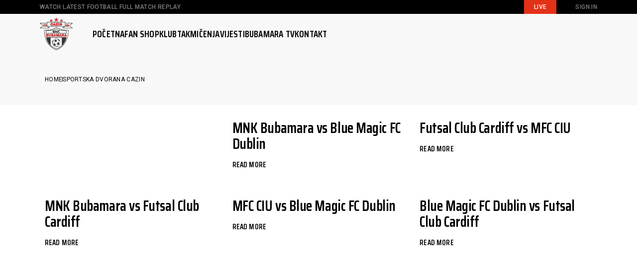

--- FILE ---
content_type: text/html; charset=UTF-8
request_url: https://mnkbubamara.ba/venue/sportska-dvorana-cazin/
body_size: 130814
content:
<!DOCTYPE html>
<html lang="hr">
<head>
	<meta charset="UTF-8">
	<meta name="viewport" content="width=device-width, initial-scale=1, user-scalable=yes">

	<title>Sportska dvorana Cazin &#8211; MNK Bubamara</title>
<meta name='robots' content='index, max-snippet:-1, max-image-preview:large, max-video-preview:-1, follow' />
<meta name="google" content="nositelinkssearchbox" ><link rel="canonical" href="https://mnkbubamara.ba/venue/sportska-dvorana-cazin/" />
<script type="application/ld+json">{"@context":"https://schema.org","@type":"Organization","name":"","url":"https://mnkbubamara.ba","logo":"","description":"MNK Bubamara"}</script><meta property="og:url" content="https://mnkbubamara.ba/venue/sportska-dvorana-cazin/" /><meta property="og:site_name" content="MNK Bubamara" /><meta property="og:locale" content="hr" /><meta property="og:type" content="object" /><meta property="og:title" content="MNK Bubamara vs Blue Magic FC Dublin" /><meta name="twitter:card" content="summary"/><meta name="twitter:locale" content="hr"/><meta name="twitter:title"  content="MNK Bubamara vs Blue Magic FC Dublin"/><meta name="twitter:url" content="https://mnkbubamara.ba/venue/sportska-dvorana-cazin/"/><meta name="twitter:site" content="@MNK Bubamara"/><link rel='dns-prefetch' href='//fonts.googleapis.com' />
<link rel="alternate" type="application/rss+xml" title="MNK Bubamara &raquo; Kanal" href="https://mnkbubamara.ba/feed/" />
<link rel="alternate" type="application/rss+xml" title="MNK Bubamara &raquo; Sportska dvorana Cazin Ground kanal" href="https://mnkbubamara.ba/venue/sportska-dvorana-cazin/feed/" />
<style id='wp-img-auto-sizes-contain-inline-css' type='text/css'>
img:is([sizes=auto i],[sizes^="auto," i]){contain-intrinsic-size:3000px 1500px}
/*# sourceURL=wp-img-auto-sizes-contain-inline-css */
</style>
<link rel='stylesheet' id='animate-css' href='https://mnkbubamara.ba/wp-content/plugins/qi-blocks/assets/css/plugins/animate/animate.min.css?ver=4.1.1' type='text/css' media='all' />
<link rel='stylesheet' id='elegant-icons-css' href='https://mnkbubamara.ba/wp-content/plugins/goalkick-core/inc/icons/elegant-icons/assets/css/elegant-icons.min.css?ver=1.2.6' type='text/css' media='all' />
<link rel='stylesheet' id='font-awesome-css' href='https://mnkbubamara.ba/wp-content/plugins/goalkick-core/inc/icons/font-awesome/assets/css/all.min.css?ver=1.2.6' type='text/css' media='all' />
<style id='wp-emoji-styles-inline-css' type='text/css'>

	img.wp-smiley, img.emoji {
		display: inline !important;
		border: none !important;
		box-shadow: none !important;
		height: 1em !important;
		width: 1em !important;
		margin: 0 0.07em !important;
		vertical-align: -0.1em !important;
		background: none !important;
		padding: 0 !important;
	}
/*# sourceURL=wp-emoji-styles-inline-css */
</style>
<style id='wp-block-library-inline-css' type='text/css'>
:root{--wp-block-synced-color:#7a00df;--wp-block-synced-color--rgb:122,0,223;--wp-bound-block-color:var(--wp-block-synced-color);--wp-editor-canvas-background:#ddd;--wp-admin-theme-color:#007cba;--wp-admin-theme-color--rgb:0,124,186;--wp-admin-theme-color-darker-10:#006ba1;--wp-admin-theme-color-darker-10--rgb:0,107,160.5;--wp-admin-theme-color-darker-20:#005a87;--wp-admin-theme-color-darker-20--rgb:0,90,135;--wp-admin-border-width-focus:2px}@media (min-resolution:192dpi){:root{--wp-admin-border-width-focus:1.5px}}.wp-element-button{cursor:pointer}:root .has-very-light-gray-background-color{background-color:#eee}:root .has-very-dark-gray-background-color{background-color:#313131}:root .has-very-light-gray-color{color:#eee}:root .has-very-dark-gray-color{color:#313131}:root .has-vivid-green-cyan-to-vivid-cyan-blue-gradient-background{background:linear-gradient(135deg,#00d084,#0693e3)}:root .has-purple-crush-gradient-background{background:linear-gradient(135deg,#34e2e4,#4721fb 50%,#ab1dfe)}:root .has-hazy-dawn-gradient-background{background:linear-gradient(135deg,#faaca8,#dad0ec)}:root .has-subdued-olive-gradient-background{background:linear-gradient(135deg,#fafae1,#67a671)}:root .has-atomic-cream-gradient-background{background:linear-gradient(135deg,#fdd79a,#004a59)}:root .has-nightshade-gradient-background{background:linear-gradient(135deg,#330968,#31cdcf)}:root .has-midnight-gradient-background{background:linear-gradient(135deg,#020381,#2874fc)}:root{--wp--preset--font-size--normal:16px;--wp--preset--font-size--huge:42px}.has-regular-font-size{font-size:1em}.has-larger-font-size{font-size:2.625em}.has-normal-font-size{font-size:var(--wp--preset--font-size--normal)}.has-huge-font-size{font-size:var(--wp--preset--font-size--huge)}.has-text-align-center{text-align:center}.has-text-align-left{text-align:left}.has-text-align-right{text-align:right}.has-fit-text{white-space:nowrap!important}#end-resizable-editor-section{display:none}.aligncenter{clear:both}.items-justified-left{justify-content:flex-start}.items-justified-center{justify-content:center}.items-justified-right{justify-content:flex-end}.items-justified-space-between{justify-content:space-between}.screen-reader-text{border:0;clip-path:inset(50%);height:1px;margin:-1px;overflow:hidden;padding:0;position:absolute;width:1px;word-wrap:normal!important}.screen-reader-text:focus{background-color:#ddd;clip-path:none;color:#444;display:block;font-size:1em;height:auto;left:5px;line-height:normal;padding:15px 23px 14px;text-decoration:none;top:5px;width:auto;z-index:100000}html :where(.has-border-color){border-style:solid}html :where([style*=border-top-color]){border-top-style:solid}html :where([style*=border-right-color]){border-right-style:solid}html :where([style*=border-bottom-color]){border-bottom-style:solid}html :where([style*=border-left-color]){border-left-style:solid}html :where([style*=border-width]){border-style:solid}html :where([style*=border-top-width]){border-top-style:solid}html :where([style*=border-right-width]){border-right-style:solid}html :where([style*=border-bottom-width]){border-bottom-style:solid}html :where([style*=border-left-width]){border-left-style:solid}html :where(img[class*=wp-image-]){height:auto;max-width:100%}:where(figure){margin:0 0 1em}html :where(.is-position-sticky){--wp-admin--admin-bar--position-offset:var(--wp-admin--admin-bar--height,0px)}@media screen and (max-width:600px){html :where(.is-position-sticky){--wp-admin--admin-bar--position-offset:0px}}
/*# sourceURL=/wp-includes/css/dist/block-library/common.min.css */
</style>
<style id='classic-theme-styles-inline-css' type='text/css'>
/*! This file is auto-generated */
.wp-block-button__link{color:#fff;background-color:#32373c;border-radius:9999px;box-shadow:none;text-decoration:none;padding:calc(.667em + 2px) calc(1.333em + 2px);font-size:1.125em}.wp-block-file__button{background:#32373c;color:#fff;text-decoration:none}
/*# sourceURL=/wp-includes/css/classic-themes.min.css */
</style>
<link rel='stylesheet' id='contact-form-7-css' href='https://mnkbubamara.ba/wp-content/plugins/contact-form-7/includes/css/styles.css?ver=6.1.4' type='text/css' media='all' />
<link rel='stylesheet' id='qi-blocks-grid-css' href='https://mnkbubamara.ba/wp-content/plugins/qi-blocks/assets/dist/grid.css?ver=1.4.7' type='text/css' media='all' />
<link rel='stylesheet' id='qi-blocks-main-css' href='https://mnkbubamara.ba/wp-content/plugins/qi-blocks/assets/dist/main.css?ver=1.4.7' type='text/css' media='all' />
<style id='qi-blocks-main-inline-css' type='text/css'>
body  .qodef-widget-block-5e512086 .qi-block-advanced-text p{font-weight: 500;text-transform: uppercase;font-size: 12px;line-height: 18px;letter-spacing: 0.03em;color: rgba(108,121,155,1);} body  .qodef-widget-block-5e512086 .qi-block-advanced-text p a{color: rgba(108,121,155,1);} body  .qodef-widget-block-5e512086 .qi-block-advanced-text p a:hover{color: rgba(255,255,255,1);} body  .qodef-widget-block-8d749bff .qodef-gutenberg-section{--qi-blocks-columns-gap: 10px;} body  .qodef-widget-block-5e87a943 .qi-block-advanced-text p{font-weight: 500;text-transform: uppercase;font-size: 12px;line-height: 18px;letter-spacing: 0.03em;color: rgba(128,128,128,1);} body  .qodef-widget-block-5e87a943 .qi-block-advanced-text p a{color: rgba(128,128,128,1);} body  .qodef-widget-block-5e87a943 .qi-block-advanced-text p a:hover{color: rgba(255,255,255,1);} body  .qodef-widget-block-b8f05f86.qodef-block-container{margin-right: 14px;padding-top: 5px;padding-right: 20px;padding-bottom: 5px;padding-left: 20px;background-color: rgba(227,49,23,1);} body  .qodef-widget-block-b8f05f86 .qi-block-advanced-text p{font-family: 'Roboto';font-weight: 500;text-transform: uppercase;font-size: 12px;line-height: 18px;letter-spacing: 0.03em;color: rgba(255,255,255,1);} body  .qodef-widget-block-b8f05f86 .qi-block-advanced-text p a{color: rgba(255,255,255,1);} body  .qodef-widget-block-b8f05f86 .qi-block-advanced-text p a:hover{color: rgba(255,255,255,1);} body  .qodef-widget-block-a5223328 .qi-block-advanced-text p{font-family: 'Roboto';font-weight: 500;text-transform: uppercase;font-size: 12px;line-height: 18px;letter-spacing: 0.03em;color: rgba(128,128,128,1);} body  .qodef-widget-block-a5223328 .qi-block-advanced-text p a{color: rgba(128,128,128,1);} body  .qodef-widget-block-a5223328 .qi-block-advanced-text p a:hover{color: rgba(255,255,255,1);} body  .qodef-widget-block-fe6504d4 .qodef-gutenberg-section{--qi-blocks-columns-gap: 10px;} body  .qodef-widget-block-2141596b.qodef-block-container{margin-right: 14px;padding-top: 5px;padding-right: 20px;padding-bottom: 5px;padding-left: 20px;background-color: rgba(227,49,23,1);} body  .qodef-widget-block-2141596b .qi-block-advanced-text p{font-family: 'Roboto';font-weight: 500;text-transform: uppercase;font-size: 12px;line-height: 18px;letter-spacing: 0.03em;color: rgba(255,255,255,1);} body  .qodef-widget-block-2141596b .qi-block-advanced-text p a{color: rgba(255,255,255,1);} body  .qodef-widget-block-2141596b .qi-block-advanced-text p a:hover{color: rgba(255,255,255,1);} body  .qodef-widget-block-b18f912f .qi-block-advanced-text p{font-family: 'Roboto';font-weight: 500;text-transform: uppercase;font-size: 12px;line-height: 18px;letter-spacing: 0.03em;color: rgba(108,121,155,1);} body  .qodef-widget-block-b18f912f .qi-block-advanced-text p a{color: rgba(108,121,155,1);} body  .qodef-widget-block-b18f912f .qi-block-advanced-text p a:hover{color: rgba(255,255,255,1);} body  .qodef-widget-block-c9869df1 .qi-block-advanced-text p{font-weight: 500;text-transform: uppercase;font-size: 12px;line-height: 18px;letter-spacing: 0.03em;color: rgba(178,187,212,1);} body  .qodef-widget-block-c9869df1 .qi-block-advanced-text p a{color: rgba(178,187,212,1);} body  .qodef-widget-block-c9869df1 .qi-block-advanced-text p a:hover{color: rgba(255,255,255,1);} body  .qodef-widget-block-eee91ea6.qodef-block-container{margin-right: 14px;padding-top: 5px;padding-right: 20px;padding-bottom: 5px;padding-left: 20px;background-color: rgba(227,49,23,1);} body  .qodef-widget-block-eee91ea6 .qi-block-advanced-text p{font-family: 'Roboto';font-weight: 500;text-transform: uppercase;font-size: 12px;line-height: 18px;letter-spacing: 0.03em;color: rgba(255,255,255,1);} body  .qodef-widget-block-eee91ea6 .qi-block-advanced-text p a{color: rgba(255,255,255,1);} body  .qodef-widget-block-eee91ea6 .qi-block-advanced-text p a:hover{color: rgba(255,255,255,1);} body  .qodef-widget-block-1844058c .qi-block-advanced-text p{font-family: 'Roboto';font-weight: 500;text-transform: uppercase;font-size: 12px;line-height: 18px;letter-spacing: 0.03em;color: rgba(178,187,212,1);} body  .qodef-widget-block-1844058c .qi-block-advanced-text p a{color: rgba(178,187,212,1);} body  .qodef-widget-block-1844058c .qi-block-advanced-text p a:hover{color: rgba(255,255,255,1);} body  .qodef-widget-block-1d85c11d .qi-block-single-image img, .qodef-widget-block-1d85c11d .qi-block-single-image svg{width: 142px;} body  .qodef-widget-block-3a6b649b .qi-block-single-image img, .qodef-widget-block-3a6b649b .qi-block-single-image svg{width: 142px;} body  .qodef-widget-block-6a2ddd3a .qi-block-single-image img, .qodef-widget-block-6a2ddd3a .qi-block-single-image svg{width: 142px;} body  .qodef-widget-block-f8fc39a3 .qi-block-single-image img, .qodef-widget-block-f8fc39a3 .qi-block-single-image svg{width: 142px;}
/*# sourceURL=qi-blocks-main-inline-css */
</style>
<link rel='stylesheet' id='sr7css-css' href='//mnkbubamara.ba/wp-content/plugins/revslider/public/css/sr7.css?ver=6.7.35' type='text/css' media='all' />
<link rel='stylesheet' id='dashicons-css' href='https://mnkbubamara.ba/wp-includes/css/dashicons.min.css?ver=6.9' type='text/css' media='all' />
<link rel='stylesheet' id='sportspress-general-css' href='//mnkbubamara.ba/wp-content/plugins/sportspress/assets/css/sportspress.css?ver=2.7.26' type='text/css' media='all' />
<link rel='stylesheet' id='sportspress-icons-css' href='//mnkbubamara.ba/wp-content/plugins/sportspress/assets/css/icons.css?ver=2.7.26' type='text/css' media='all' />
<link rel='stylesheet' id='leaflet_stylesheet-css' href='https://mnkbubamara.ba/wp-content/plugins/sportspress/assets/css/leaflet.css?ver=1.8.0' type='text/css' media='all' />
<style id='woocommerce-inline-inline-css' type='text/css'>
.woocommerce form .form-row .required { visibility: visible; }
/*# sourceURL=woocommerce-inline-inline-css */
</style>
<link rel='stylesheet' id='qi-addons-for-elementor-grid-style-css' href='https://mnkbubamara.ba/wp-content/plugins/qi-addons-for-elementor/assets/css/grid.min.css?ver=1.9.5' type='text/css' media='all' />
<link rel='stylesheet' id='qi-addons-for-elementor-helper-parts-style-css' href='https://mnkbubamara.ba/wp-content/plugins/qi-addons-for-elementor/assets/css/helper-parts.min.css?ver=1.9.5' type='text/css' media='all' />
<link rel='stylesheet' id='qi-addons-for-elementor-style-css' href='https://mnkbubamara.ba/wp-content/plugins/qi-addons-for-elementor/assets/css/main.min.css?ver=1.9.5' type='text/css' media='all' />
<link rel='stylesheet' id='perfect-scrollbar-css' href='https://mnkbubamara.ba/wp-content/plugins/goalkick-core/assets/plugins/perfect-scrollbar/perfect-scrollbar.css?ver=6.9' type='text/css' media='all' />
<link rel='stylesheet' id='swiper-css' href='https://mnkbubamara.ba/wp-content/plugins/qi-addons-for-elementor/assets/plugins/swiper/8.4.5/swiper.min.css?ver=8.4.5' type='text/css' media='all' />
<link rel='stylesheet' id='goalkick-main-css' href='https://mnkbubamara.ba/wp-content/themes/goalkick/assets/css/main.min.css?ver=6.9' type='text/css' media='all' />
<link rel='stylesheet' id='goalkick-core-style-css' href='https://mnkbubamara.ba/wp-content/plugins/goalkick-core/assets/css/goalkick-core.min.css?ver=6.9' type='text/css' media='all' />
<link rel='stylesheet' id='goalkick-child-style-css' href='https://mnkbubamara.ba/wp-content/themes/goalkick-child/style.css?ver=6.9' type='text/css' media='all' />
<link rel='stylesheet' id='goalkick-google-fonts-css' href='https://fonts.googleapis.com/css?family=Saira+Condensed%3A400%2C500%2C600%7CRoboto%3A400%2C500%2C600&#038;subset=latin-ext&#038;display=swap&#038;ver=1.0.0' type='text/css' media='all' />
<link rel='stylesheet' id='goalkick-style-css' href='https://mnkbubamara.ba/wp-content/themes/goalkick/style.css?ver=6.9' type='text/css' media='all' />
<style id='goalkick-style-inline-css' type='text/css'>
#qodef-page-content-bottom { background-color: rgb(26,26,26);}#qodef-page-content-bottom > .qodef-m-inner { --qode-content-bottom-side-padding: 0px;padding-left: 0px !important;padding-right: 0px !important;}#qodef-page-footer-top-area-inner { border-top-color: rgba(255,255,255,0.34);border-top-width: 1px;}#qodef-fullscreen-area { background-image: url(https://mnkbubamara.ba/wp-content/uploads/2025/08/1.jpg);}#qodef-page-inner { padding: 30px 0px 110px 0px;}@media only screen and (max-width: 1200px) { #qodef-page-inner { padding: 30px 0px 50px 0px;}}:root { --qode-main-color: rgb(219,50,55);}#qodef-top-area { background-color: rgb(0,0,0);}#qodef-page-header .qodef-header-logo-link { height: 66px;}#qodef-page-mobile-header .qodef-mobile-header-logo-link { height: 53px;}.qodef-page-title { height: 104px;background-color: rgb(248,248,248);}.qodef-header--standard #qodef-page-header { background-color: rgb(248,248,248);}@media only screen and (max-width: 1512px){h1, .qodef-h1 { font-size: 70px;}h2, .qodef-h2 { font-size: 60px;}}@media only screen and (max-width: 1200px){h1, .qodef-h1 { font-size: 60px;}h2, .qodef-h2 { font-size: 50px;}}@media only screen and (max-width: 680px){h1, .qodef-h1 { font-size: 50px;}h2, .qodef-h2 { font-size: 45px;line-height: 41px;}}
/*# sourceURL=goalkick-style-inline-css */
</style>
<link rel='stylesheet' id='qi-blocks-google-fonts-css' href='https://fonts.googleapis.com/css?family=Roboto%3A500&#038;subset&#038;display=swap&#038;ver=1.0.0' type='text/css' media='all' />
<style type="text/css"></style><script type="text/javascript" src="https://mnkbubamara.ba/wp-includes/js/jquery/jquery.min.js?ver=3.7.1" id="jquery-core-js"></script>
<script type="text/javascript" src="https://mnkbubamara.ba/wp-includes/js/jquery/jquery-migrate.min.js?ver=3.4.1" id="jquery-migrate-js"></script>
<script type="text/javascript" src="//mnkbubamara.ba/wp-content/plugins/revslider/public/js/libs/tptools.js?ver=6.7.35" id="tp-tools-js" async="async" data-wp-strategy="async"></script>
<script type="text/javascript" src="//mnkbubamara.ba/wp-content/plugins/revslider/public/js/sr7.js?ver=6.7.35" id="sr7-js" async="async" data-wp-strategy="async"></script>
<script type="text/javascript" src="https://mnkbubamara.ba/wp-content/plugins/sportspress/assets/js/leaflet.js?ver=1.8.0" id="leaflet_js-js"></script>
<script type="text/javascript" src="https://mnkbubamara.ba/wp-content/plugins/woocommerce/assets/js/jquery-blockui/jquery.blockUI.min.js?ver=2.7.0-wc.10.4.3" id="wc-jquery-blockui-js" defer="defer" data-wp-strategy="defer"></script>
<script type="text/javascript" id="wc-add-to-cart-js-extra">
/* <![CDATA[ */
var wc_add_to_cart_params = {"ajax_url":"/wp-admin/admin-ajax.php","wc_ajax_url":"/?wc-ajax=%%endpoint%%","i18n_view_cart":"Vidi ko\u0161aricu","cart_url":"https://mnkbubamara.ba/cart/","is_cart":"","cart_redirect_after_add":"no"};
//# sourceURL=wc-add-to-cart-js-extra
/* ]]> */
</script>
<script type="text/javascript" src="https://mnkbubamara.ba/wp-content/plugins/woocommerce/assets/js/frontend/add-to-cart.min.js?ver=10.4.3" id="wc-add-to-cart-js" defer="defer" data-wp-strategy="defer"></script>
<script type="text/javascript" src="https://mnkbubamara.ba/wp-content/plugins/woocommerce/assets/js/js-cookie/js.cookie.min.js?ver=2.1.4-wc.10.4.3" id="wc-js-cookie-js" defer="defer" data-wp-strategy="defer"></script>
<script type="text/javascript" id="woocommerce-js-extra">
/* <![CDATA[ */
var woocommerce_params = {"ajax_url":"/wp-admin/admin-ajax.php","wc_ajax_url":"/?wc-ajax=%%endpoint%%","i18n_password_show":"Prika\u017ei lozinku","i18n_password_hide":"Sakrij lozinku"};
//# sourceURL=woocommerce-js-extra
/* ]]> */
</script>
<script type="text/javascript" src="https://mnkbubamara.ba/wp-content/plugins/woocommerce/assets/js/frontend/woocommerce.min.js?ver=10.4.3" id="woocommerce-js" defer="defer" data-wp-strategy="defer"></script>
<script type="text/javascript" src="https://mnkbubamara.ba/wp-content/plugins/woocommerce/assets/js/select2/select2.full.min.js?ver=4.0.3-wc.10.4.3" id="wc-select2-js" defer="defer" data-wp-strategy="defer"></script>
<link rel="https://api.w.org/" href="https://mnkbubamara.ba/wp-json/" /><link rel="alternate" title="JSON" type="application/json" href="https://mnkbubamara.ba/wp-json/wp/v2/venues/24" /><link rel="EditURI" type="application/rsd+xml" title="RSD" href="https://mnkbubamara.ba/xmlrpc.php?rsd" />
<meta name="generator" content="WordPress 6.9" />
<meta name="generator" content="SportsPress 2.7.26" />
<meta name="generator" content="WooCommerce 10.4.3" />
	<noscript><style>.woocommerce-product-gallery{ opacity: 1 !important; }</style></noscript>
	<meta name="generator" content="Elementor 3.34.0; features: e_font_icon_svg, additional_custom_breakpoints; settings: css_print_method-external, google_font-enabled, font_display-swap">
			<style>
				.e-con.e-parent:nth-of-type(n+4):not(.e-lazyloaded):not(.e-no-lazyload),
				.e-con.e-parent:nth-of-type(n+4):not(.e-lazyloaded):not(.e-no-lazyload) * {
					background-image: none !important;
				}
				@media screen and (max-height: 1024px) {
					.e-con.e-parent:nth-of-type(n+3):not(.e-lazyloaded):not(.e-no-lazyload),
					.e-con.e-parent:nth-of-type(n+3):not(.e-lazyloaded):not(.e-no-lazyload) * {
						background-image: none !important;
					}
				}
				@media screen and (max-height: 640px) {
					.e-con.e-parent:nth-of-type(n+2):not(.e-lazyloaded):not(.e-no-lazyload),
					.e-con.e-parent:nth-of-type(n+2):not(.e-lazyloaded):not(.e-no-lazyload) * {
						background-image: none !important;
					}
				}
			</style>
			<link rel="preconnect" href="https://fonts.googleapis.com">
<link rel="preconnect" href="https://fonts.gstatic.com/" crossorigin>
<meta name="generator" content="Powered by Slider Revolution 6.7.35 - responsive, Mobile-Friendly Slider Plugin for WordPress with comfortable drag and drop interface." />
<link rel="icon" href="https://mnkbubamara.ba/wp-content/uploads/2025/08/android-chrome-512x512-1-32x32.png" sizes="32x32" />
<link rel="icon" href="https://mnkbubamara.ba/wp-content/uploads/2025/08/android-chrome-512x512-1-200x200.png" sizes="192x192" />
<link rel="apple-touch-icon" href="https://mnkbubamara.ba/wp-content/uploads/2025/08/android-chrome-512x512-1-200x200.png" />
<meta name="msapplication-TileImage" content="https://mnkbubamara.ba/wp-content/uploads/2025/08/android-chrome-512x512-1-300x300.png" />
<script>
	window._tpt			??= {};
	window.SR7			??= {};
	_tpt.R				??= {};
	_tpt.R.fonts		??= {};
	_tpt.R.fonts.customFonts??= {};
	SR7.devMode			=  false;
	SR7.F 				??= {};
	SR7.G				??= {};
	SR7.LIB				??= {};
	SR7.E				??= {};
	SR7.E.gAddons		??= {};
	SR7.E.php 			??= {};
	SR7.E.nonce			= '6c154897cb';
	SR7.E.ajaxurl		= 'https://mnkbubamara.ba/wp-admin/admin-ajax.php';
	SR7.E.resturl		= 'https://mnkbubamara.ba/wp-json/';
	SR7.E.slug_path		= 'revslider/revslider.php';
	SR7.E.slug			= 'revslider';
	SR7.E.plugin_url	= 'https://mnkbubamara.ba/wp-content/plugins/revslider/';
	SR7.E.wp_plugin_url = 'https://mnkbubamara.ba/wp-content/plugins/';
	SR7.E.revision		= '6.7.35';
	SR7.E.fontBaseUrl	= '';
	SR7.G.breakPoints 	= [1240,1024,778,480];
	SR7.E.modules 		= ['module','page','slide','layer','draw','animate','srtools','canvas','defaults','carousel','navigation','media','modifiers','migration'];
	SR7.E.libs 			= ['WEBGL'];
	SR7.E.css 			= ['csslp','cssbtns','cssfilters','cssnav','cssmedia'];
	SR7.E.resources		= {};
	SR7.E.ytnc			= false;
	SR7.JSON			??= {};
/*! Slider Revolution 7.0 - Page Processor */
!function(){"use strict";window.SR7??={},window._tpt??={},SR7.version="Slider Revolution 6.7.16",_tpt.getMobileZoom=()=>_tpt.is_mobile?document.documentElement.clientWidth/window.innerWidth:1,_tpt.getWinDim=function(t){_tpt.screenHeightWithUrlBar??=window.innerHeight;let e=SR7.F?.modal?.visible&&SR7.M[SR7.F.module.getIdByAlias(SR7.F.modal.requested)];_tpt.scrollBar=window.innerWidth!==document.documentElement.clientWidth||e&&window.innerWidth!==e.c.module.clientWidth,_tpt.winW=_tpt.getMobileZoom()*window.innerWidth-(_tpt.scrollBar||"prepare"==t?_tpt.scrollBarW??_tpt.mesureScrollBar():0),_tpt.winH=_tpt.getMobileZoom()*window.innerHeight,_tpt.winWAll=document.documentElement.clientWidth},_tpt.getResponsiveLevel=function(t,e){SR7.M[e];return _tpt.closestGE(t,_tpt.winWAll)},_tpt.mesureScrollBar=function(){let t=document.createElement("div");return t.className="RSscrollbar-measure",t.style.width="100px",t.style.height="100px",t.style.overflow="scroll",t.style.position="absolute",t.style.top="-9999px",document.body.appendChild(t),_tpt.scrollBarW=t.offsetWidth-t.clientWidth,document.body.removeChild(t),_tpt.scrollBarW},_tpt.loadCSS=async function(t,e,s){return s?_tpt.R.fonts.required[e].status=1:(_tpt.R[e]??={},_tpt.R[e].status=1),new Promise(((i,n)=>{if(_tpt.isStylesheetLoaded(t))s?_tpt.R.fonts.required[e].status=2:_tpt.R[e].status=2,i();else{const o=document.createElement("link");o.rel="stylesheet";let l="text",r="css";o["type"]=l+"/"+r,o.href=t,o.onload=()=>{s?_tpt.R.fonts.required[e].status=2:_tpt.R[e].status=2,i()},o.onerror=()=>{s?_tpt.R.fonts.required[e].status=3:_tpt.R[e].status=3,n(new Error(`Failed to load CSS: ${t}`))},document.head.appendChild(o)}}))},_tpt.addContainer=function(t){const{tag:e="div",id:s,class:i,datas:n,textContent:o,iHTML:l}=t,r=document.createElement(e);if(s&&""!==s&&(r.id=s),i&&""!==i&&(r.className=i),n)for(const[t,e]of Object.entries(n))"style"==t?r.style.cssText=e:r.setAttribute(`data-${t}`,e);return o&&(r.textContent=o),l&&(r.innerHTML=l),r},_tpt.collector=function(){return{fragment:new DocumentFragment,add(t){var e=_tpt.addContainer(t);return this.fragment.appendChild(e),e},append(t){t.appendChild(this.fragment)}}},_tpt.isStylesheetLoaded=function(t){let e=t.split("?")[0];return Array.from(document.querySelectorAll('link[rel="stylesheet"], link[rel="preload"]')).some((t=>t.href.split("?")[0]===e))},_tpt.preloader={requests:new Map,preloaderTemplates:new Map,show:function(t,e){if(!e||!t)return;const{type:s,color:i}=e;if(s<0||"off"==s)return;const n=`preloader_${s}`;let o=this.preloaderTemplates.get(n);o||(o=this.build(s,i),this.preloaderTemplates.set(n,o)),this.requests.has(t)||this.requests.set(t,{count:0});const l=this.requests.get(t);clearTimeout(l.timer),l.count++,1===l.count&&(l.timer=setTimeout((()=>{l.preloaderClone=o.cloneNode(!0),l.anim&&l.anim.kill(),void 0!==_tpt.gsap?l.anim=_tpt.gsap.fromTo(l.preloaderClone,1,{opacity:0},{opacity:1}):l.preloaderClone.classList.add("sr7-fade-in"),t.appendChild(l.preloaderClone)}),150))},hide:function(t){if(!this.requests.has(t))return;const e=this.requests.get(t);e.count--,e.count<0&&(e.count=0),e.anim&&e.anim.kill(),0===e.count&&(clearTimeout(e.timer),e.preloaderClone&&(e.preloaderClone.classList.remove("sr7-fade-in"),e.anim=_tpt.gsap.to(e.preloaderClone,.3,{opacity:0,onComplete:function(){e.preloaderClone.remove()}})))},state:function(t){if(!this.requests.has(t))return!1;return this.requests.get(t).count>0},build:(t,e="#ffffff",s="")=>{if(t<0||"off"===t)return null;const i=parseInt(t);if(t="prlt"+i,isNaN(i))return null;if(_tpt.loadCSS(SR7.E.plugin_url+"public/css/preloaders/t"+i+".css","preloader_"+t),isNaN(i)||i<6){const n=`background-color:${e}`,o=1===i||2==i?n:"",l=3===i||4==i?n:"",r=_tpt.collector();["dot1","dot2","bounce1","bounce2","bounce3"].forEach((t=>r.add({tag:"div",class:t,datas:{style:l}})));const d=_tpt.addContainer({tag:"sr7-prl",class:`${t} ${s}`,datas:{style:o}});return r.append(d),d}{let n={};if(7===i){let t;e.startsWith("#")?(t=e.replace("#",""),t=`rgba(${parseInt(t.substring(0,2),16)}, ${parseInt(t.substring(2,4),16)}, ${parseInt(t.substring(4,6),16)}, `):e.startsWith("rgb")&&(t=e.slice(e.indexOf("(")+1,e.lastIndexOf(")")).split(",").map((t=>t.trim())),t=`rgba(${t[0]}, ${t[1]}, ${t[2]}, `),t&&(n.style=`border-top-color: ${t}0.65); border-bottom-color: ${t}0.15); border-left-color: ${t}0.65); border-right-color: ${t}0.15)`)}else 12===i&&(n.style=`background:${e}`);const o=[10,0,4,2,5,9,0,4,4,2][i-6],l=_tpt.collector(),r=l.add({tag:"div",class:"sr7-prl-inner",datas:n});Array.from({length:o}).forEach((()=>r.appendChild(l.add({tag:"span",datas:{style:`background:${e}`}}))));const d=_tpt.addContainer({tag:"sr7-prl",class:`${t} ${s}`});return l.append(d),d}}},SR7.preLoader={show:(t,e)=>{"off"!==(SR7.M[t]?.settings?.pLoader?.type??"off")&&_tpt.preloader.show(e||SR7.M[t].c.module,SR7.M[t]?.settings?.pLoader??{color:"#fff",type:10})},hide:(t,e)=>{"off"!==(SR7.M[t]?.settings?.pLoader?.type??"off")&&_tpt.preloader.hide(e||SR7.M[t].c.module)},state:(t,e)=>_tpt.preloader.state(e||SR7.M[t].c.module)},_tpt.prepareModuleHeight=function(t){window.SR7.M??={},window.SR7.M[t.id]??={},"ignore"==t.googleFont&&(SR7.E.ignoreGoogleFont=!0);let e=window.SR7.M[t.id];if(null==_tpt.scrollBarW&&_tpt.mesureScrollBar(),e.c??={},e.states??={},e.settings??={},e.settings.size??={},t.fixed&&(e.settings.fixed=!0),e.c.module=document.querySelector("sr7-module#"+t.id),e.c.adjuster=e.c.module.getElementsByTagName("sr7-adjuster")[0],e.c.content=e.c.module.getElementsByTagName("sr7-content")[0],"carousel"==t.type&&(e.c.carousel=e.c.content.getElementsByTagName("sr7-carousel")[0]),null==e.c.module||null==e.c.module)return;t.plType&&t.plColor&&(e.settings.pLoader={type:t.plType,color:t.plColor}),void 0===t.plType||"off"===t.plType||SR7.preLoader.state(t.id)&&SR7.preLoader.state(t.id,e.c.module)||SR7.preLoader.show(t.id,e.c.module),_tpt.winW||_tpt.getWinDim("prepare"),_tpt.getWinDim();let s=""+e.c.module.dataset?.modal;"modal"==s||"true"==s||"undefined"!==s&&"false"!==s||(e.settings.size.fullWidth=t.size.fullWidth,e.LEV??=_tpt.getResponsiveLevel(window.SR7.G.breakPoints,t.id),t.vpt=_tpt.fillArray(t.vpt,5),e.settings.vPort=t.vpt[e.LEV],void 0!==t.el&&"720"==t.el[4]&&t.gh[4]!==t.el[4]&&"960"==t.el[3]&&t.gh[3]!==t.el[3]&&"768"==t.el[2]&&t.gh[2]!==t.el[2]&&delete t.el,e.settings.size.height=null==t.el||null==t.el[e.LEV]||0==t.el[e.LEV]||"auto"==t.el[e.LEV]?_tpt.fillArray(t.gh,5,-1):_tpt.fillArray(t.el,5,-1),e.settings.size.width=_tpt.fillArray(t.gw,5,-1),e.settings.size.minHeight=_tpt.fillArray(t.mh??[0],5,-1),e.cacheSize={fullWidth:e.settings.size?.fullWidth,fullHeight:e.settings.size?.fullHeight},void 0!==t.off&&(t.off?.t&&(e.settings.size.m??={})&&(e.settings.size.m.t=t.off.t),t.off?.b&&(e.settings.size.m??={})&&(e.settings.size.m.b=t.off.b),t.off?.l&&(e.settings.size.p??={})&&(e.settings.size.p.l=t.off.l),t.off?.r&&(e.settings.size.p??={})&&(e.settings.size.p.r=t.off.r),e.offsetPrepared=!0),_tpt.updatePMHeight(t.id,t,!0))},_tpt.updatePMHeight=(t,e,s)=>{let i=SR7.M[t];var n=i.settings.size.fullWidth?_tpt.winW:i.c.module.parentNode.offsetWidth;n=0===n||isNaN(n)?_tpt.winW:n;let o=i.settings.size.width[i.LEV]||i.settings.size.width[i.LEV++]||i.settings.size.width[i.LEV--]||n,l=i.settings.size.height[i.LEV]||i.settings.size.height[i.LEV++]||i.settings.size.height[i.LEV--]||0,r=i.settings.size.minHeight[i.LEV]||i.settings.size.minHeight[i.LEV++]||i.settings.size.minHeight[i.LEV--]||0;if(l="auto"==l?0:l,l=parseInt(l),"carousel"!==e.type&&(n-=parseInt(e.onw??0)||0),i.MP=!i.settings.size.fullWidth&&n<o||_tpt.winW<o?Math.min(1,n/o):1,e.size.fullScreen||e.size.fullHeight){let t=parseInt(e.fho)||0,s=(""+e.fho).indexOf("%")>-1;e.newh=_tpt.winH-(s?_tpt.winH*t/100:t)}else e.newh=i.MP*Math.max(l,r);if(e.newh+=(parseInt(e.onh??0)||0)+(parseInt(e.carousel?.pt)||0)+(parseInt(e.carousel?.pb)||0),void 0!==e.slideduration&&(e.newh=Math.max(e.newh,parseInt(e.slideduration)/3)),e.shdw&&_tpt.buildShadow(e.id,e),i.c.adjuster.style.height=e.newh+"px",i.c.module.style.height=e.newh+"px",i.c.content.style.height=e.newh+"px",i.states.heightPrepared=!0,i.dims??={},i.dims.moduleRect=i.c.module.getBoundingClientRect(),i.c.content.style.left="-"+i.dims.moduleRect.left+"px",!i.settings.size.fullWidth)return s&&requestAnimationFrame((()=>{n!==i.c.module.parentNode.offsetWidth&&_tpt.updatePMHeight(e.id,e)})),void _tpt.bgStyle(e.id,e,window.innerWidth==_tpt.winW,!0);_tpt.bgStyle(e.id,e,window.innerWidth==_tpt.winW,!0),requestAnimationFrame((function(){s&&requestAnimationFrame((()=>{n!==i.c.module.parentNode.offsetWidth&&_tpt.updatePMHeight(e.id,e)}))})),i.earlyResizerFunction||(i.earlyResizerFunction=function(){requestAnimationFrame((function(){_tpt.getWinDim(),_tpt.moduleDefaults(e.id,e),_tpt.updateSlideBg(t,!0)}))},window.addEventListener("resize",i.earlyResizerFunction))},_tpt.buildShadow=function(t,e){let s=SR7.M[t];null==s.c.shadow&&(s.c.shadow=document.createElement("sr7-module-shadow"),s.c.shadow.classList.add("sr7-shdw-"+e.shdw),s.c.content.appendChild(s.c.shadow))},_tpt.bgStyle=async(t,e,s,i,n)=>{const o=SR7.M[t];if((e=e??o.settings).fixed&&!o.c.module.classList.contains("sr7-top-fixed")&&(o.c.module.classList.add("sr7-top-fixed"),o.c.module.style.position="fixed",o.c.module.style.width="100%",o.c.module.style.top="0px",o.c.module.style.left="0px",o.c.module.style.pointerEvents="none",o.c.module.style.zIndex=5e3,o.c.content.style.pointerEvents="none"),null==o.c.bgcanvas){let t=document.createElement("sr7-module-bg"),l=!1;if("string"==typeof e?.bg?.color&&e?.bg?.color.includes("{"))if(_tpt.gradient&&_tpt.gsap)e.bg.color=_tpt.gradient.convert(e.bg.color);else try{let t=JSON.parse(e.bg.color);(t?.orig||t?.string)&&(e.bg.color=JSON.parse(e.bg.color))}catch(t){return}let r="string"==typeof e?.bg?.color?e?.bg?.color||"transparent":e?.bg?.color?.string??e?.bg?.color?.orig??e?.bg?.color?.color??"transparent";if(t.style["background"+(String(r).includes("grad")?"":"Color")]=r,("transparent"!==r||n)&&(l=!0),o.offsetPrepared&&(t.style.visibility="hidden"),e?.bg?.image?.src&&(t.style.backgroundImage=`url(${e?.bg?.image.src})`,t.style.backgroundSize=""==(e.bg.image?.size??"")?"cover":e.bg.image.size,t.style.backgroundPosition=e.bg.image.position,t.style.backgroundRepeat=""==e.bg.image.repeat||null==e.bg.image.repeat?"no-repeat":e.bg.image.repeat,l=!0),!l)return;o.c.bgcanvas=t,e.size.fullWidth?t.style.width=_tpt.winW-(s&&_tpt.winH<document.body.offsetHeight?_tpt.scrollBarW:0)+"px":i&&(t.style.width=o.c.module.offsetWidth+"px"),e.sbt?.use?o.c.content.appendChild(o.c.bgcanvas):o.c.module.appendChild(o.c.bgcanvas)}o.c.bgcanvas.style.height=void 0!==e.newh?e.newh+"px":("carousel"==e.type?o.dims.module.h:o.dims.content.h)+"px",o.c.bgcanvas.style.left=!s&&e.sbt?.use||o.c.bgcanvas.closest("SR7-CONTENT")?"0px":"-"+(o?.dims?.moduleRect?.left??0)+"px"},_tpt.updateSlideBg=function(t,e){const s=SR7.M[t];let i=s.settings;s?.c?.bgcanvas&&(i.size.fullWidth?s.c.bgcanvas.style.width=_tpt.winW-(e&&_tpt.winH<document.body.offsetHeight?_tpt.scrollBarW:0)+"px":preparing&&(s.c.bgcanvas.style.width=s.c.module.offsetWidth+"px"))},_tpt.moduleDefaults=(t,e)=>{let s=SR7.M[t];null!=s&&null!=s.c&&null!=s.c.module&&(s.dims??={},s.dims.moduleRect=s.c.module.getBoundingClientRect(),s.c.content.style.left="-"+s.dims.moduleRect.left+"px",s.c.content.style.width=_tpt.winW-_tpt.scrollBarW+"px","carousel"==e.type&&(s.c.module.style.overflow="visible"),_tpt.bgStyle(t,e,window.innerWidth==_tpt.winW))},_tpt.getOffset=t=>{var e=t.getBoundingClientRect(),s=window.pageXOffset||document.documentElement.scrollLeft,i=window.pageYOffset||document.documentElement.scrollTop;return{top:e.top+i,left:e.left+s}},_tpt.fillArray=function(t,e){let s,i;t=Array.isArray(t)?t:[t];let n=Array(e),o=t.length;for(i=0;i<t.length;i++)n[i+(e-o)]=t[i],null==s&&"#"!==t[i]&&(s=t[i]);for(let t=0;t<e;t++)void 0!==n[t]&&"#"!=n[t]||(n[t]=s),s=n[t];return n},_tpt.closestGE=function(t,e){let s=Number.MAX_VALUE,i=-1;for(let n=0;n<t.length;n++)t[n]-1>=e&&t[n]-1-e<s&&(s=t[n]-1-e,i=n);return++i}}();</script>
		<style type="text/css" id="wp-custom-css">
			@media only screen and (max-width: 880px) {
    /* Prikaži team logo */
    .qodef-sportspress table:not(.sp-event-blocks) .team-logo,
    .widget_sportspress table:not(.sp-event-blocks) .team-logo {
        display: table-cell !important;
        max-width: 24px;
        max-height: 24px;
    }

    /* Dodaj padding ako ima logo */
    .sp-league-table td.has-logo:not(:has(a)) {
        padding-left: 80px !important; /* malo više da stane logo od 24px + razmak */
    }

    /* Osiguraj da se img u team-logo skalira */
    .team-logo img {
        max-width: 24px;
        height: auto;
    }
}

#goalkick_core_clients_list-11 h5 {
	color: white !important;
	margin-left: 10px !important;
}

#goalkick_core_clients_list-12 h5 {
	color: white !important;
	margin-left: 10px !important;
}

#goalkick_core_clients_list-13 h5 {
	color: white !important;
	margin-left: 10px !important;
}

#goalkick_core_clients_list-15 h5 {
	color: white !important;
	margin-left: 10px !important;
}

#SR7_9_1-12 h2 {
	color: white !important;
}

#SR7_9_1-13 h2 {
	color: white !important;
}

#SR7_9_1-14 h2 {
	color: white !important;
}		</style>
		</head>
<body class="archive tax-sp_venue term-sportska-dvorana-cazin term-24 wp-theme-goalkick wp-child-theme-goalkick-child theme-goalkick qi-blocks-1.4.7 qodef-gutenberg--no-touch qode-framework-1.2.6 sp-has-venue sp-has-results sp-performance-sections--1 woocommerce-no-js qodef-qi--no-touch qi-addons-for-elementor-1.9.5 goalkick-core-1.1.1 qode-optimizer-1.0.4 goalkick-child-1.0 goalkick-1.0.2 qodef-content-grid-1400 qodef-back-to-top--enabled  qodef-top-area--enabled qodef-header--standard qodef-header-appearance--sticky qodef-mobile-header--standard qodef-drop-down-second--full-width qodef-drop-down-second--animate-height qodef-header-standard--left elementor-default elementor-kit-7" itemscope itemtype="https://schema.org/WebPage">
	<a class="skip-link screen-reader-text" href="#qodef-page-content">Skip to the content</a>	<div id="qodef-page-wrapper" class="">
			<div id="qodef-top-area">
		<div id="qodef-top-area-inner" >
				<div class="qodef-widget-holder qodef--left">
		<div id="block-10" class="widget widget_block qodef-top-bar-widget">
<div class="wp-block-qi-blocks-advanced-text qodef-block-container qodef-widget-block-5e87a943"><div class="qi-block-advanced-text qodef-block qodef-m"><p><a href="https://stage.mnkbubamara.ba/event/lisboa-s-c-vs-dresden-united/">Watch latest football full match replay</a></p></div></div>
</div>	</div>
	<div class="qodef-widget-holder qodef--right">
		<div id="block-12" class="widget widget_block qodef-top-bar-widget">
<div class="wp-block-qi-blocks-advanced-text qodef-block-container qodef-widget-block-b8f05f86 qodef-width--inline"><div class="qi-block-advanced-text qodef-block qodef-m"><p><a href="https://stage.mnkbubamara.ba/event/lisboa-s-c-vs-atletico-united">Live</a></p></div></div>
</div><div id="block-13" class="widget widget_block qodef-top-bar-widget">
<div class="wp-block-qi-blocks-advanced-text qodef-block-container qodef-widget-block-a5223328"><div class="qi-block-advanced-text qodef-block qodef-m"><p><a href="https://stage.mnkbubamara.ba/my-account/">Sign In</a></p></div></div>
</div>	</div>
		</div>
	</div>
<header id="qodef-page-header"  role="banner">
		<div id="qodef-page-header-inner" class="">
		<a itemprop="url" class="qodef-header-logo-link qodef-height--set qodef-source--image" href="https://mnkbubamara.ba/" rel="home">
	<img loading="lazy" width="512" height="512" src="https://mnkbubamara.ba/wp-content/uploads/2025/08/android-chrome-512x512-1.png" class="qodef-header-logo-image qodef--main" alt="logo main" itemprop="image" srcset="https://mnkbubamara.ba/wp-content/uploads/2025/08/android-chrome-512x512-1.png 512w, https://mnkbubamara.ba/wp-content/uploads/2025/08/android-chrome-512x512-1-300x300.png 300w, https://mnkbubamara.ba/wp-content/uploads/2025/08/android-chrome-512x512-1-100x100.png 100w, https://mnkbubamara.ba/wp-content/uploads/2025/08/android-chrome-512x512-1-150x150.png 150w, https://mnkbubamara.ba/wp-content/uploads/2025/08/android-chrome-512x512-1-200x200.png 200w, https://mnkbubamara.ba/wp-content/uploads/2025/08/android-chrome-512x512-1-32x32.png 32w" sizes="(max-width: 512px) 100vw, 512px" /><img loading="lazy" width="512" height="512" src="https://mnkbubamara.ba/wp-content/uploads/2025/08/android-chrome-512x512-1.png" class="qodef-header-logo-image qodef--dark" alt="logo dark" itemprop="image" srcset="https://mnkbubamara.ba/wp-content/uploads/2025/08/android-chrome-512x512-1.png 512w, https://mnkbubamara.ba/wp-content/uploads/2025/08/android-chrome-512x512-1-300x300.png 300w, https://mnkbubamara.ba/wp-content/uploads/2025/08/android-chrome-512x512-1-100x100.png 100w, https://mnkbubamara.ba/wp-content/uploads/2025/08/android-chrome-512x512-1-150x150.png 150w, https://mnkbubamara.ba/wp-content/uploads/2025/08/android-chrome-512x512-1-200x200.png 200w, https://mnkbubamara.ba/wp-content/uploads/2025/08/android-chrome-512x512-1-32x32.png 32w" sizes="(max-width: 512px) 100vw, 512px" /><img loading="lazy" width="512" height="512" src="https://mnkbubamara.ba/wp-content/uploads/2025/08/android-chrome-512x512-1.png" class="qodef-header-logo-image qodef--light" alt="logo light" itemprop="image" srcset="https://mnkbubamara.ba/wp-content/uploads/2025/08/android-chrome-512x512-1.png 512w, https://mnkbubamara.ba/wp-content/uploads/2025/08/android-chrome-512x512-1-300x300.png 300w, https://mnkbubamara.ba/wp-content/uploads/2025/08/android-chrome-512x512-1-100x100.png 100w, https://mnkbubamara.ba/wp-content/uploads/2025/08/android-chrome-512x512-1-150x150.png 150w, https://mnkbubamara.ba/wp-content/uploads/2025/08/android-chrome-512x512-1-200x200.png 200w, https://mnkbubamara.ba/wp-content/uploads/2025/08/android-chrome-512x512-1-32x32.png 32w" sizes="(max-width: 512px) 100vw, 512px" /></a>
	<nav class="qodef-header-navigation" role="navigation" aria-label="Top Menu">
		<ul id="menu-main-menu-1" class="menu"><li class="menu-item menu-item-type-post_type menu-item-object-page menu-item-home menu-item-7343"><a href="https://mnkbubamara.ba/"><span class="qodef-menu-item-text">Početna</span></a></li>
<li class="menu-item menu-item-type-post_type menu-item-object-page menu-item-7363"><a href="https://mnkbubamara.ba/fan-shop/"><span class="qodef-menu-item-text">Fan Shop</span></a></li>
<li class="menu-item menu-item-type-custom menu-item-object-custom menu-item-has-children menu-item-7267 qodef--hide-link qodef-menu-item--narrow"><a href="#" onclick="JavaScript: return false;"><span class="qodef-menu-item-text">Klub<svg class="qodef-svg--menu-arrow qodef-menu-item-arrow" xmlns="http://www.w3.org/2000/svg" xmlns:xlink="http://www.w3.org/1999/xlink" width="7.071" height="11.314" viewBox="0 0 7.071 11.314"><path d="m-.0012133 9.89911378 5.65685426-5.65685425L7.06985452 5.6564731l-5.65685425 5.65685425Z"/><path d="m1.41388622-.0012133 5.65685425 5.65685426L5.6565269 7.06985452-.00032734 1.41300027Z"/></svg></span></a>
<div class="qodef-drop-down-second"><div class="qodef-drop-down-second-inner"><ul class="sub-menu">
	<li class="menu-item menu-item-type-post_type menu-item-object-page menu-item-7366"><a href="https://mnkbubamara.ba/o-nama/"><span class="qodef-menu-item-text">O nama</span></a></li>
	<li class="menu-item menu-item-type-post_type menu-item-object-page menu-item-7371"><a href="https://mnkbubamara.ba/strucni-stab/"><span class="qodef-menu-item-text">Stručni štab</span></a></li>
	<li class="menu-item menu-item-type-post_type menu-item-object-page menu-item-7372"><a href="https://mnkbubamara.ba/igraci/"><span class="qodef-menu-item-text">Prvi tim</span></a></li>
	<li class="menu-item menu-item-type-custom menu-item-object-custom menu-item-7906"><a href="#"><span class="qodef-menu-item-text">U-19 tim</span></a></li>
	<li class="menu-item menu-item-type-post_type menu-item-object-page menu-item-7907"><a href="https://mnkbubamara.ba/bubamarina-krila/"><span class="qodef-menu-item-text">Bubamarina krila</span></a></li>
</ul></div></div>
</li>
<li class="menu-item menu-item-type-custom menu-item-object-custom menu-item-has-children menu-item-7694 qodef-menu-item--narrow"><a href="#"><span class="qodef-menu-item-text">Takmičenja<svg class="qodef-svg--menu-arrow qodef-menu-item-arrow" xmlns="http://www.w3.org/2000/svg" xmlns:xlink="http://www.w3.org/1999/xlink" width="7.071" height="11.314" viewBox="0 0 7.071 11.314"><path d="m-.0012133 9.89911378 5.65685426-5.65685425L7.06985452 5.6564731l-5.65685425 5.65685425Z"/><path d="m1.41388622-.0012133 5.65685425 5.65685426L5.6565269 7.06985452-.00032734 1.41300027Z"/></svg></span></a>
<div class="qodef-drop-down-second"><div class="qodef-drop-down-second-inner"><ul class="sub-menu">
	<li class="menu-item menu-item-type-post_type menu-item-object-page menu-item-7962"><a href="https://mnkbubamara.ba/champions-league/"><span class="qodef-menu-item-text">Champions League</span></a></li>
	<li class="menu-item menu-item-type-custom menu-item-object-custom menu-item-7696"><a href="#"><span class="qodef-menu-item-text">Premijer futsal liga BiH</span></a></li>
	<li class="menu-item menu-item-type-custom menu-item-object-custom menu-item-7697"><a href="#"><span class="qodef-menu-item-text">Kup BiH u futsalu</span></a></li>
	<li class="menu-item menu-item-type-custom menu-item-object-custom menu-item-7908"><a href="#"><span class="qodef-menu-item-text">U-19 Premijer futsal liga BiH</span></a></li>
</ul></div></div>
</li>
<li class="menu-item menu-item-type-post_type menu-item-object-page menu-item-7344"><a href="https://mnkbubamara.ba/blog/vijesti/"><span class="qodef-menu-item-text">Vijesti</span></a></li>
<li class="menu-item menu-item-type-post_type menu-item-object-page menu-item-8115"><a href="https://mnkbubamara.ba/bubamara-tv/"><span class="qodef-menu-item-text">Bubamara TV</span></a></li>
<li class="menu-item menu-item-type-post_type menu-item-object-page menu-item-7699"><a href="https://mnkbubamara.ba/contact-us/"><span class="qodef-menu-item-text">Kontakt</span></a></li>
</ul>	</nav>
	</div>
	<div class="qodef-header-sticky qodef-custom-header-layout qodef-appearance--down">
	<div class="qodef-header-sticky-inner  ">
		<a itemprop="url" class="qodef-header-logo-link qodef-height--set qodef-source--image" href="https://mnkbubamara.ba/" rel="home">
	<img loading="lazy" width="512" height="512" src="https://mnkbubamara.ba/wp-content/uploads/2025/08/android-chrome-512x512-1.png" class="qodef-header-logo-image qodef--main" alt="logo main" itemprop="image" srcset="https://mnkbubamara.ba/wp-content/uploads/2025/08/android-chrome-512x512-1.png 512w, https://mnkbubamara.ba/wp-content/uploads/2025/08/android-chrome-512x512-1-300x300.png 300w, https://mnkbubamara.ba/wp-content/uploads/2025/08/android-chrome-512x512-1-100x100.png 100w, https://mnkbubamara.ba/wp-content/uploads/2025/08/android-chrome-512x512-1-150x150.png 150w, https://mnkbubamara.ba/wp-content/uploads/2025/08/android-chrome-512x512-1-200x200.png 200w, https://mnkbubamara.ba/wp-content/uploads/2025/08/android-chrome-512x512-1-32x32.png 32w" sizes="(max-width: 512px) 100vw, 512px" /></a>
	<nav class="qodef-header-navigation" role="navigation" aria-label="Top Menu">
		<ul id="menu-main-menu-2" class="menu"><li class="menu-item menu-item-type-post_type menu-item-object-page menu-item-home menu-item-7343"><a href="https://mnkbubamara.ba/"><span class="qodef-menu-item-text">Početna</span></a></li>
<li class="menu-item menu-item-type-post_type menu-item-object-page menu-item-7363"><a href="https://mnkbubamara.ba/fan-shop/"><span class="qodef-menu-item-text">Fan Shop</span></a></li>
<li class="menu-item menu-item-type-custom menu-item-object-custom menu-item-has-children menu-item-7267 qodef--hide-link qodef-menu-item--narrow"><a href="#" onclick="JavaScript: return false;"><span class="qodef-menu-item-text">Klub<svg class="qodef-svg--menu-arrow qodef-menu-item-arrow" xmlns="http://www.w3.org/2000/svg" xmlns:xlink="http://www.w3.org/1999/xlink" width="7.071" height="11.314" viewBox="0 0 7.071 11.314"><path d="m-.0012133 9.89911378 5.65685426-5.65685425L7.06985452 5.6564731l-5.65685425 5.65685425Z"/><path d="m1.41388622-.0012133 5.65685425 5.65685426L5.6565269 7.06985452-.00032734 1.41300027Z"/></svg></span></a>
<div class="qodef-drop-down-second"><div class="qodef-drop-down-second-inner"><ul class="sub-menu">
	<li class="menu-item menu-item-type-post_type menu-item-object-page menu-item-7366"><a href="https://mnkbubamara.ba/o-nama/"><span class="qodef-menu-item-text">O nama</span></a></li>
	<li class="menu-item menu-item-type-post_type menu-item-object-page menu-item-7371"><a href="https://mnkbubamara.ba/strucni-stab/"><span class="qodef-menu-item-text">Stručni štab</span></a></li>
	<li class="menu-item menu-item-type-post_type menu-item-object-page menu-item-7372"><a href="https://mnkbubamara.ba/igraci/"><span class="qodef-menu-item-text">Prvi tim</span></a></li>
	<li class="menu-item menu-item-type-custom menu-item-object-custom menu-item-7906"><a href="#"><span class="qodef-menu-item-text">U-19 tim</span></a></li>
	<li class="menu-item menu-item-type-post_type menu-item-object-page menu-item-7907"><a href="https://mnkbubamara.ba/bubamarina-krila/"><span class="qodef-menu-item-text">Bubamarina krila</span></a></li>
</ul></div></div>
</li>
<li class="menu-item menu-item-type-custom menu-item-object-custom menu-item-has-children menu-item-7694 qodef-menu-item--narrow"><a href="#"><span class="qodef-menu-item-text">Takmičenja<svg class="qodef-svg--menu-arrow qodef-menu-item-arrow" xmlns="http://www.w3.org/2000/svg" xmlns:xlink="http://www.w3.org/1999/xlink" width="7.071" height="11.314" viewBox="0 0 7.071 11.314"><path d="m-.0012133 9.89911378 5.65685426-5.65685425L7.06985452 5.6564731l-5.65685425 5.65685425Z"/><path d="m1.41388622-.0012133 5.65685425 5.65685426L5.6565269 7.06985452-.00032734 1.41300027Z"/></svg></span></a>
<div class="qodef-drop-down-second"><div class="qodef-drop-down-second-inner"><ul class="sub-menu">
	<li class="menu-item menu-item-type-post_type menu-item-object-page menu-item-7962"><a href="https://mnkbubamara.ba/champions-league/"><span class="qodef-menu-item-text">Champions League</span></a></li>
	<li class="menu-item menu-item-type-custom menu-item-object-custom menu-item-7696"><a href="#"><span class="qodef-menu-item-text">Premijer futsal liga BiH</span></a></li>
	<li class="menu-item menu-item-type-custom menu-item-object-custom menu-item-7697"><a href="#"><span class="qodef-menu-item-text">Kup BiH u futsalu</span></a></li>
	<li class="menu-item menu-item-type-custom menu-item-object-custom menu-item-7908"><a href="#"><span class="qodef-menu-item-text">U-19 Premijer futsal liga BiH</span></a></li>
</ul></div></div>
</li>
<li class="menu-item menu-item-type-post_type menu-item-object-page menu-item-7344"><a href="https://mnkbubamara.ba/blog/vijesti/"><span class="qodef-menu-item-text">Vijesti</span></a></li>
<li class="menu-item menu-item-type-post_type menu-item-object-page menu-item-8115"><a href="https://mnkbubamara.ba/bubamara-tv/"><span class="qodef-menu-item-text">Bubamara TV</span></a></li>
<li class="menu-item menu-item-type-post_type menu-item-object-page menu-item-7699"><a href="https://mnkbubamara.ba/contact-us/"><span class="qodef-menu-item-text">Kontakt</span></a></li>
</ul>	</nav>
	</div>
</div>
</header>
<header id="qodef-page-mobile-header" role="banner">
		<div id="qodef-page-mobile-header-inner" class="">
		<a itemprop="url" class="qodef-mobile-header-logo-link qodef-height--set qodef-source--image" href="https://mnkbubamara.ba/" rel="home">
	<img loading="lazy" width="512" height="512" src="https://mnkbubamara.ba/wp-content/uploads/2025/08/android-chrome-512x512-1.png" class="qodef-header-logo-image qodef--main" alt="logo main" itemprop="image" srcset="https://mnkbubamara.ba/wp-content/uploads/2025/08/android-chrome-512x512-1.png 512w, https://mnkbubamara.ba/wp-content/uploads/2025/08/android-chrome-512x512-1-300x300.png 300w, https://mnkbubamara.ba/wp-content/uploads/2025/08/android-chrome-512x512-1-100x100.png 100w, https://mnkbubamara.ba/wp-content/uploads/2025/08/android-chrome-512x512-1-150x150.png 150w, https://mnkbubamara.ba/wp-content/uploads/2025/08/android-chrome-512x512-1-200x200.png 200w, https://mnkbubamara.ba/wp-content/uploads/2025/08/android-chrome-512x512-1-32x32.png 32w" sizes="(max-width: 512px) 100vw, 512px" /></a>
<a href="javascript:void(0)"  class="qodef-opener-icon qodef-m qodef-source--predefined qodef-mobile-header-opener"  >
	<span class="qodef-m-icon qodef--open">
		<span class="qodef-m-lines"><span class="qodef-m-line qodef--1"></span><span class="qodef-m-line qodef--2"></span></span>	</span>
			<span class="qodef-m-icon qodef--close">
			<span class="qodef-m-lines"><span class="qodef-m-line qodef--1"></span><span class="qodef-m-line qodef--2"></span></span>		</span>
		</a>
	</div>
		<nav class="qodef-mobile-header-navigation" role="navigation" aria-label="Mobile Menu">
		<ul id="menu-main-menu-4" class=""><li class="menu-item menu-item-type-post_type menu-item-object-page menu-item-home menu-item-7343"><a href="https://mnkbubamara.ba/"><span class="qodef-menu-item-text">Početna</span></a></li>
<li class="menu-item menu-item-type-post_type menu-item-object-page menu-item-7363"><a href="https://mnkbubamara.ba/fan-shop/"><span class="qodef-menu-item-text">Fan Shop</span></a></li>
<li class="menu-item menu-item-type-custom menu-item-object-custom menu-item-has-children menu-item-7267 qodef--hide-link qodef-menu-item--narrow"><a href="#" onclick="JavaScript: return false;"><span class="qodef-menu-item-text">Klub</span></a><svg class="qodef-svg--menu-arrow qodef-menu-item-arrow" xmlns="http://www.w3.org/2000/svg" xmlns:xlink="http://www.w3.org/1999/xlink" width="7.071" height="11.314" viewBox="0 0 7.071 11.314"><path d="m-.0012133 9.89911378 5.65685426-5.65685425L7.06985452 5.6564731l-5.65685425 5.65685425Z"/><path d="m1.41388622-.0012133 5.65685425 5.65685426L5.6565269 7.06985452-.00032734 1.41300027Z"/></svg>
<div class="qodef-drop-down-second"><div class="qodef-drop-down-second-inner"><ul class="sub-menu">
	<li class="menu-item menu-item-type-post_type menu-item-object-page menu-item-7366"><a href="https://mnkbubamara.ba/o-nama/"><span class="qodef-menu-item-text">O nama</span></a></li>
	<li class="menu-item menu-item-type-post_type menu-item-object-page menu-item-7371"><a href="https://mnkbubamara.ba/strucni-stab/"><span class="qodef-menu-item-text">Stručni štab</span></a></li>
	<li class="menu-item menu-item-type-post_type menu-item-object-page menu-item-7372"><a href="https://mnkbubamara.ba/igraci/"><span class="qodef-menu-item-text">Prvi tim</span></a></li>
	<li class="menu-item menu-item-type-custom menu-item-object-custom menu-item-7906"><a href="#"><span class="qodef-menu-item-text">U-19 tim</span></a></li>
	<li class="menu-item menu-item-type-post_type menu-item-object-page menu-item-7907"><a href="https://mnkbubamara.ba/bubamarina-krila/"><span class="qodef-menu-item-text">Bubamarina krila</span></a></li>
</ul></div></div>
</li>
<li class="menu-item menu-item-type-custom menu-item-object-custom menu-item-has-children menu-item-7694 qodef-menu-item--narrow"><a href="#"><span class="qodef-menu-item-text">Takmičenja</span></a><svg class="qodef-svg--menu-arrow qodef-menu-item-arrow" xmlns="http://www.w3.org/2000/svg" xmlns:xlink="http://www.w3.org/1999/xlink" width="7.071" height="11.314" viewBox="0 0 7.071 11.314"><path d="m-.0012133 9.89911378 5.65685426-5.65685425L7.06985452 5.6564731l-5.65685425 5.65685425Z"/><path d="m1.41388622-.0012133 5.65685425 5.65685426L5.6565269 7.06985452-.00032734 1.41300027Z"/></svg>
<div class="qodef-drop-down-second"><div class="qodef-drop-down-second-inner"><ul class="sub-menu">
	<li class="menu-item menu-item-type-post_type menu-item-object-page menu-item-7962"><a href="https://mnkbubamara.ba/champions-league/"><span class="qodef-menu-item-text">Champions League</span></a></li>
	<li class="menu-item menu-item-type-custom menu-item-object-custom menu-item-7696"><a href="#"><span class="qodef-menu-item-text">Premijer futsal liga BiH</span></a></li>
	<li class="menu-item menu-item-type-custom menu-item-object-custom menu-item-7697"><a href="#"><span class="qodef-menu-item-text">Kup BiH u futsalu</span></a></li>
	<li class="menu-item menu-item-type-custom menu-item-object-custom menu-item-7908"><a href="#"><span class="qodef-menu-item-text">U-19 Premijer futsal liga BiH</span></a></li>
</ul></div></div>
</li>
<li class="menu-item menu-item-type-post_type menu-item-object-page menu-item-7344"><a href="https://mnkbubamara.ba/blog/vijesti/"><span class="qodef-menu-item-text">Vijesti</span></a></li>
<li class="menu-item menu-item-type-post_type menu-item-object-page menu-item-8115"><a href="https://mnkbubamara.ba/bubamara-tv/"><span class="qodef-menu-item-text">Bubamara TV</span></a></li>
<li class="menu-item menu-item-type-post_type menu-item-object-page menu-item-7699"><a href="https://mnkbubamara.ba/contact-us/"><span class="qodef-menu-item-text">Kontakt</span></a></li>
</ul>	</nav>
</header>
		<div id="qodef-page-outer">
			<div class="qodef-page-title qodef-m qodef-title--breadcrumbs qodef-alignment--left qodef-vertical-alignment--header-bottom">
		<div class="qodef-m-inner">
		<div class="qodef-m-content qodef-content-grid ">
	<div itemprop="breadcrumb" class="qodef-breadcrumbs"><a itemprop="url" class="qodef-breadcrumbs-link" href="https://mnkbubamara.ba/"><span itemprop="title">Home</span></a><span class="qodef-breadcrumbs-separator"></span><span itemprop="title" class="qodef-breadcrumbs-current">Sportska dvorana Cazin</span></div></div>
	</div>
	</div>
			<div id="qodef-page-inner" class="qodef-content-grid">
<main id="qodef-page-content" class="qodef-grid qodef-layout--template qodef-grid-template--12 "  role="main">
	<div class="qodef-grid-inner">
					
<div class="qodef-grid-item qodef-page-content-section qodef-col--content">
	<div class="qodef-sportspress qodef-sportspress-archive qodef-m  qodef-grid qodef-layout--columns qodef-gutter--normal qodef-col-num--3 qodef-responsive--predefined">
		<div class="qodef-grid-inner">
			
			<div class="qodef-shortcode qodef-m qodef-google-map">	<div class="qodef-m-map" id="qodef-map-id--766" data-addresses='["Cazin%2C+Grad+Cazin%2C+Unsko-sanska+%C5%BEupanija%2C+Federacija+Bosne+i+Hercegovine%2C+77220%2C+Bosna+i+Hercegovina"]' data-pin=https://mnkbubamara.ba/wp-content/plugins/goalkick-core/inc/maps/assets/img/pin.png data-unique-id=766 data-height=460></div></div><article class="qodef-grid-item qodef-e post-7422 sp_event type-sp_event status-publish hentry sp_league-futsal-champions-league-preliminary-round sp_season-2025-2026 sp_venue-sportska-dvorana-cazin">
	<div class="qodef-e-inner">
		<div class="qodef-e-media">
					</div>
		<div class="qodef-e-content">
			<div class="qodef-e-text">
				
<h4 itemprop="name" class="qodef-e-title entry-title">
<a itemprop="url" class="qodef-e-title-link" href="https://mnkbubamara.ba/event/mnk-bubamara-vs-blue-magic-fc-dublin/" title="MNK Bubamara vs Blue Magic FC Dublin">
    MNK Bubamara vs Blue Magic FC Dublin</a>
</h4>
					</div>
			<div class="qodef-e-info qodef-info--bottom">
				
	<div class="qodef-e-read-more">
		<a class="qodef-shortcode qodef-m qodef-button qodef-layout--textual qodef-html--link" href="https://mnkbubamara.ba/event/mnk-bubamara-vs-blue-magic-fc-dublin/" target="_self" >	<span class="qodef-m-text">Read More</span></a>
	</div>

			</div>
		</div>
	</div>
</article>
			<article class="qodef-grid-item qodef-e post-7419 sp_event type-sp_event status-publish hentry sp_league-futsal-champions-league-preliminary-round sp_season-2025-2026 sp_venue-sportska-dvorana-cazin">
	<div class="qodef-e-inner">
		<div class="qodef-e-media">
					</div>
		<div class="qodef-e-content">
			<div class="qodef-e-text">
				
<h4 itemprop="name" class="qodef-e-title entry-title">
<a itemprop="url" class="qodef-e-title-link" href="https://mnkbubamara.ba/event/futsal-club-cardiff-vs-mfc-ciu/" title="Futsal Club Cardiff vs MFC CIU">
    Futsal Club Cardiff vs MFC CIU</a>
</h4>
					</div>
			<div class="qodef-e-info qodef-info--bottom">
				
	<div class="qodef-e-read-more">
		<a class="qodef-shortcode qodef-m qodef-button qodef-layout--textual qodef-html--link" href="https://mnkbubamara.ba/event/futsal-club-cardiff-vs-mfc-ciu/" target="_self" >	<span class="qodef-m-text">Read More</span></a>
	</div>

			</div>
		</div>
	</div>
</article>
			<article class="qodef-grid-item qodef-e post-7416 sp_event type-sp_event status-publish hentry sp_league-futsal-champions-league-preliminary-round sp_season-2025-2026 sp_venue-sportska-dvorana-cazin">
	<div class="qodef-e-inner">
		<div class="qodef-e-media">
					</div>
		<div class="qodef-e-content">
			<div class="qodef-e-text">
				
<h4 itemprop="name" class="qodef-e-title entry-title">
<a itemprop="url" class="qodef-e-title-link" href="https://mnkbubamara.ba/event/mnk-bubamara-vs-futsal-club-cardiff/" title="MNK Bubamara vs Futsal Club Cardiff">
    MNK Bubamara vs Futsal Club Cardiff</a>
</h4>
					</div>
			<div class="qodef-e-info qodef-info--bottom">
				
	<div class="qodef-e-read-more">
		<a class="qodef-shortcode qodef-m qodef-button qodef-layout--textual qodef-html--link" href="https://mnkbubamara.ba/event/mnk-bubamara-vs-futsal-club-cardiff/" target="_self" >	<span class="qodef-m-text">Read More</span></a>
	</div>

			</div>
		</div>
	</div>
</article>
			<article class="qodef-grid-item qodef-e post-7413 sp_event type-sp_event status-publish hentry sp_league-futsal-champions-league-preliminary-round sp_season-2025-2026 sp_venue-sportska-dvorana-cazin">
	<div class="qodef-e-inner">
		<div class="qodef-e-media">
					</div>
		<div class="qodef-e-content">
			<div class="qodef-e-text">
				
<h4 itemprop="name" class="qodef-e-title entry-title">
<a itemprop="url" class="qodef-e-title-link" href="https://mnkbubamara.ba/event/mfc-ciu-vs-blue-magic-fc-dublin/" title="MFC CIU vs Blue Magic FC Dublin">
    MFC CIU vs Blue Magic FC Dublin</a>
</h4>
					</div>
			<div class="qodef-e-info qodef-info--bottom">
				
	<div class="qodef-e-read-more">
		<a class="qodef-shortcode qodef-m qodef-button qodef-layout--textual qodef-html--link" href="https://mnkbubamara.ba/event/mfc-ciu-vs-blue-magic-fc-dublin/" target="_self" >	<span class="qodef-m-text">Read More</span></a>
	</div>

			</div>
		</div>
	</div>
</article>
			<article class="qodef-grid-item qodef-e post-7407 sp_event type-sp_event status-publish hentry sp_league-futsal-champions-league-preliminary-round sp_season-2025-2026 sp_venue-sportska-dvorana-cazin">
	<div class="qodef-e-inner">
		<div class="qodef-e-media">
					</div>
		<div class="qodef-e-content">
			<div class="qodef-e-text">
				
<h4 itemprop="name" class="qodef-e-title entry-title">
<a itemprop="url" class="qodef-e-title-link" href="https://mnkbubamara.ba/event/blue-magic-fc-dublin-vs-futsal-club-cardiff/" title="Blue Magic FC Dublin vs Futsal Club Cardiff">
    Blue Magic FC Dublin vs Futsal Club Cardiff</a>
</h4>
					</div>
			<div class="qodef-e-info qodef-info--bottom">
				
	<div class="qodef-e-read-more">
		<a class="qodef-shortcode qodef-m qodef-button qodef-layout--textual qodef-html--link" href="https://mnkbubamara.ba/event/blue-magic-fc-dublin-vs-futsal-club-cardiff/" target="_self" >	<span class="qodef-m-text">Read More</span></a>
	</div>

			</div>
		</div>
	</div>
</article>
			</div>
			</div>
</div>
		
			</div>
</main>
			</div><!-- close #qodef-page-inner div from header.php -->
		</div><!-- close #qodef-page-outer div from header.php -->
		<div id="qodef-page-content-bottom" class="qodef-m" role="contentinfo">
	<div class="qodef-m-inner qodef-content-full-width">
	<div id="goalkick_core_clients_list-11" class="widget widget_goalkick_core_clients_list" data-area="content-bottom"><div class="qodef-shortcode qodef-m .sponsor-title qodef-clients-list qodef-grid qodef-m-list qodef-layout--columns qodef-gutter--small qodef-col-num--7 qodef-item-layout--image-only qodef-swiper-nav-position--inside qodef-responsive--predefined qodef-swiper--show-pagination qodef-hover-animation--move" style="--qode-client-initial-opacity: 1;--qode-client-hover-opacity: .5">		<h5 class="qodef-m-list-title">	GENERALNI SPONZORI	</h5>	<div class="qodef-grid-inner">		<span class="qodef-e qodef-grid-item">	<span class="qodef-e-inner">			<span class="qodef-e-image">											<span class="qodef-e-logo">											<img loading="lazy" width="500" height="300" src="https://mnkbubamara.ba/wp-content/uploads/2025/08/Novi-Projekt-20.png" class="attachment-full size-full" alt="" decoding="async" srcset="https://mnkbubamara.ba/wp-content/uploads/2025/08/Novi-Projekt-20.png 500w, https://mnkbubamara.ba/wp-content/uploads/2025/08/Novi-Projekt-20-300x180.png 300w, https://mnkbubamara.ba/wp-content/uploads/2025/08/Novi-Projekt-20-32x19.png 32w" sizes="(max-width: 500px) 100vw, 500px" />									</span>													</span>	</span></span><span class="qodef-e qodef-grid-item">	<span class="qodef-e-inner">			<span class="qodef-e-image">											<span class="qodef-e-logo">											<img loading="lazy" width="500" height="300" src="https://mnkbubamara.ba/wp-content/uploads/2025/08/Novi-Projekt-22.png" class="attachment-full size-full" alt="" decoding="async" srcset="https://mnkbubamara.ba/wp-content/uploads/2025/08/Novi-Projekt-22.png 500w, https://mnkbubamara.ba/wp-content/uploads/2025/08/Novi-Projekt-22-300x180.png 300w, https://mnkbubamara.ba/wp-content/uploads/2025/08/Novi-Projekt-22-32x19.png 32w" sizes="(max-width: 500px) 100vw, 500px" />									</span>													</span>	</span></span>	</div></div></div><div id="goalkick_core_clients_list-12" class="widget widget_goalkick_core_clients_list" data-area="content-bottom"><div class="qodef-shortcode qodef-m .sponsor-title qodef-clients-list qodef-grid qodef-m-list qodef-layout--columns qodef-gutter--small qodef-col-num--6 qodef-item-layout--image-only qodef-swiper-nav-position--inside qodef-responsive--predefined qodef-swiper--show-pagination qodef-hover-animation--move" style="--qode-client-initial-opacity: 1;--qode-client-hover-opacity: .5">		<h5 class="qodef-m-list-title">	ZLATNI SPONZOR	</h5>	<div class="qodef-grid-inner">		<span class="qodef-e qodef-grid-item">	<span class="qodef-e-inner">			<span class="qodef-e-image">											<span class="qodef-e-logo">											<img loading="lazy" width="1338" height="728" src="https://mnkbubamara.ba/wp-content/uploads/2025/08/Plip-Casino-logo-20cm.png" class="attachment-full size-full" alt="" decoding="async" srcset="https://mnkbubamara.ba/wp-content/uploads/2025/08/Plip-Casino-logo-20cm.png 1338w, https://mnkbubamara.ba/wp-content/uploads/2025/08/Plip-Casino-logo-20cm-300x163.png 300w, https://mnkbubamara.ba/wp-content/uploads/2025/08/Plip-Casino-logo-20cm-1024x557.png 1024w, https://mnkbubamara.ba/wp-content/uploads/2025/08/Plip-Casino-logo-20cm-768x418.png 768w, https://mnkbubamara.ba/wp-content/uploads/2025/08/Plip-Casino-logo-20cm-32x17.png 32w, https://mnkbubamara.ba/wp-content/uploads/2025/08/Plip-Casino-logo-20cm-600x326.png 600w" sizes="(max-width: 1338px) 100vw, 1338px" />									</span>													</span>	</span></span>	</div></div></div><div id="goalkick_core_clients_list-13" class="widget widget_goalkick_core_clients_list" data-area="content-bottom"><div class="qodef-shortcode qodef-m .sponsor-title qodef-clients-list qodef-grid qodef-m-list qodef-layout--columns qodef-gutter--small qodef-col-num--7 qodef-item-layout--image-only qodef-swiper-nav-position--inside qodef-responsive--predefined qodef-swiper--show-pagination qodef-hover-animation--move" style="--qode-client-initial-opacity: 1;--qode-client-hover-opacity: .5">		<h5 class="qodef-m-list-title">	SPONZORI	</h5>	<div class="qodef-grid-inner">		<span class="qodef-e qodef-grid-item">	<span class="qodef-e-inner">			<span class="qodef-e-image">					<a itemprop="url" href="https://piki.ba" target="_blank">											<span class="qodef-e-logo">											<img loading="lazy" width="500" height="300" src="https://mnkbubamara.ba/wp-content/uploads/2025/08/Novi-Projekt-5.png" class="attachment-full size-full" alt="" decoding="async" srcset="https://mnkbubamara.ba/wp-content/uploads/2025/08/Novi-Projekt-5.png 500w, https://mnkbubamara.ba/wp-content/uploads/2025/08/Novi-Projekt-5-300x180.png 300w, https://mnkbubamara.ba/wp-content/uploads/2025/08/Novi-Projekt-5-32x19.png 32w" sizes="(max-width: 500px) 100vw, 500px" />									</span>															</a>			</span>	</span></span><span class="qodef-e qodef-grid-item">	<span class="qodef-e-inner">			<span class="qodef-e-image">											<span class="qodef-e-logo">											<img loading="lazy" width="500" height="300" src="https://mnkbubamara.ba/wp-content/uploads/2025/08/Novi-Projekt-2.png" class="attachment-full size-full" alt="" decoding="async" srcset="https://mnkbubamara.ba/wp-content/uploads/2025/08/Novi-Projekt-2.png 500w, https://mnkbubamara.ba/wp-content/uploads/2025/08/Novi-Projekt-2-300x180.png 300w, https://mnkbubamara.ba/wp-content/uploads/2025/08/Novi-Projekt-2-32x19.png 32w" sizes="(max-width: 500px) 100vw, 500px" />									</span>													</span>	</span></span><span class="qodef-e qodef-grid-item">	<span class="qodef-e-inner">			<span class="qodef-e-image">											<span class="qodef-e-logo">											<img loading="lazy" width="500" height="300" src="https://mnkbubamara.ba/wp-content/uploads/2025/08/Novi-Projekt-10.png" class="attachment-full size-full" alt="" decoding="async" srcset="https://mnkbubamara.ba/wp-content/uploads/2025/08/Novi-Projekt-10.png 500w, https://mnkbubamara.ba/wp-content/uploads/2025/08/Novi-Projekt-10-300x180.png 300w, https://mnkbubamara.ba/wp-content/uploads/2025/08/Novi-Projekt-10-32x19.png 32w" sizes="(max-width: 500px) 100vw, 500px" />									</span>													</span>	</span></span><span class="qodef-e qodef-grid-item">	<span class="qodef-e-inner">			<span class="qodef-e-image">											<span class="qodef-e-logo">											<img loading="lazy" width="500" height="300" src="https://mnkbubamara.ba/wp-content/uploads/2025/08/Novi-Projekt-4.png" class="attachment-full size-full" alt="" decoding="async" srcset="https://mnkbubamara.ba/wp-content/uploads/2025/08/Novi-Projekt-4.png 500w, https://mnkbubamara.ba/wp-content/uploads/2025/08/Novi-Projekt-4-300x180.png 300w, https://mnkbubamara.ba/wp-content/uploads/2025/08/Novi-Projekt-4-32x19.png 32w" sizes="(max-width: 500px) 100vw, 500px" />									</span>													</span>	</span></span><span class="qodef-e qodef-grid-item">	<span class="qodef-e-inner">			<span class="qodef-e-image">											<span class="qodef-e-logo">											<img loading="lazy" width="500" height="300" src="https://mnkbubamara.ba/wp-content/uploads/2025/08/Novi-Projekt-1.png" class="attachment-full size-full" alt="" decoding="async" srcset="https://mnkbubamara.ba/wp-content/uploads/2025/08/Novi-Projekt-1.png 500w, https://mnkbubamara.ba/wp-content/uploads/2025/08/Novi-Projekt-1-300x180.png 300w, https://mnkbubamara.ba/wp-content/uploads/2025/08/Novi-Projekt-1-32x19.png 32w" sizes="(max-width: 500px) 100vw, 500px" />									</span>													</span>	</span></span><span class="qodef-e qodef-grid-item">	<span class="qodef-e-inner">			<span class="qodef-e-image">											<span class="qodef-e-logo">											<img loading="lazy" width="500" height="300" src="https://mnkbubamara.ba/wp-content/uploads/2025/08/Novi-Projekt-6.png" class="attachment-full size-full" alt="" decoding="async" srcset="https://mnkbubamara.ba/wp-content/uploads/2025/08/Novi-Projekt-6.png 500w, https://mnkbubamara.ba/wp-content/uploads/2025/08/Novi-Projekt-6-300x180.png 300w, https://mnkbubamara.ba/wp-content/uploads/2025/08/Novi-Projekt-6-32x19.png 32w" sizes="(max-width: 500px) 100vw, 500px" />									</span>													</span>	</span></span><span class="qodef-e qodef-grid-item">	<span class="qodef-e-inner">			<span class="qodef-e-image">											<span class="qodef-e-logo">											<img loading="lazy" width="500" height="300" src="https://mnkbubamara.ba/wp-content/uploads/2025/08/Novi-Projekt-7.png" class="attachment-full size-full" alt="" decoding="async" srcset="https://mnkbubamara.ba/wp-content/uploads/2025/08/Novi-Projekt-7.png 500w, https://mnkbubamara.ba/wp-content/uploads/2025/08/Novi-Projekt-7-300x180.png 300w, https://mnkbubamara.ba/wp-content/uploads/2025/08/Novi-Projekt-7-32x19.png 32w" sizes="(max-width: 500px) 100vw, 500px" />									</span>													</span>	</span></span><span class="qodef-e qodef-grid-item">	<span class="qodef-e-inner">			<span class="qodef-e-image">											<span class="qodef-e-logo">											<img loading="lazy" width="500" height="300" src="https://mnkbubamara.ba/wp-content/uploads/2025/08/Novi-Projekt-8.png" class="attachment-full size-full" alt="" decoding="async" srcset="https://mnkbubamara.ba/wp-content/uploads/2025/08/Novi-Projekt-8.png 500w, https://mnkbubamara.ba/wp-content/uploads/2025/08/Novi-Projekt-8-300x180.png 300w, https://mnkbubamara.ba/wp-content/uploads/2025/08/Novi-Projekt-8-32x19.png 32w" sizes="(max-width: 500px) 100vw, 500px" />									</span>													</span>	</span></span><span class="qodef-e qodef-grid-item">	<span class="qodef-e-inner">			<span class="qodef-e-image">											<span class="qodef-e-logo">											<img loading="lazy" width="500" height="300" src="https://mnkbubamara.ba/wp-content/uploads/2025/08/Novi-Projekt-9.png" class="attachment-full size-full" alt="" decoding="async" srcset="https://mnkbubamara.ba/wp-content/uploads/2025/08/Novi-Projekt-9.png 500w, https://mnkbubamara.ba/wp-content/uploads/2025/08/Novi-Projekt-9-300x180.png 300w, https://mnkbubamara.ba/wp-content/uploads/2025/08/Novi-Projekt-9-32x19.png 32w" sizes="(max-width: 500px) 100vw, 500px" />									</span>													</span>	</span></span><span class="qodef-e qodef-grid-item">	<span class="qodef-e-inner">			<span class="qodef-e-image">											<span class="qodef-e-logo">											<img loading="lazy" width="500" height="300" src="https://mnkbubamara.ba/wp-content/uploads/2025/08/Novi-Projekt-11.png" class="attachment-full size-full" alt="" decoding="async" srcset="https://mnkbubamara.ba/wp-content/uploads/2025/08/Novi-Projekt-11.png 500w, https://mnkbubamara.ba/wp-content/uploads/2025/08/Novi-Projekt-11-300x180.png 300w, https://mnkbubamara.ba/wp-content/uploads/2025/08/Novi-Projekt-11-32x19.png 32w" sizes="(max-width: 500px) 100vw, 500px" />									</span>													</span>	</span></span><span class="qodef-e qodef-grid-item">	<span class="qodef-e-inner">			<span class="qodef-e-image">											<span class="qodef-e-logo">											<img loading="lazy" width="500" height="300" src="https://mnkbubamara.ba/wp-content/uploads/2025/08/Novi-Projekt-12.png" class="attachment-full size-full" alt="" decoding="async" srcset="https://mnkbubamara.ba/wp-content/uploads/2025/08/Novi-Projekt-12.png 500w, https://mnkbubamara.ba/wp-content/uploads/2025/08/Novi-Projekt-12-300x180.png 300w, https://mnkbubamara.ba/wp-content/uploads/2025/08/Novi-Projekt-12-32x19.png 32w" sizes="(max-width: 500px) 100vw, 500px" />									</span>													</span>	</span></span><span class="qodef-e qodef-grid-item">	<span class="qodef-e-inner">			<span class="qodef-e-image">											<span class="qodef-e-logo">											<img loading="lazy" width="500" height="300" src="https://mnkbubamara.ba/wp-content/uploads/2025/08/Novi-Projekt-13.png" class="attachment-full size-full" alt="" decoding="async" srcset="https://mnkbubamara.ba/wp-content/uploads/2025/08/Novi-Projekt-13.png 500w, https://mnkbubamara.ba/wp-content/uploads/2025/08/Novi-Projekt-13-300x180.png 300w, https://mnkbubamara.ba/wp-content/uploads/2025/08/Novi-Projekt-13-32x19.png 32w" sizes="(max-width: 500px) 100vw, 500px" />									</span>													</span>	</span></span><span class="qodef-e qodef-grid-item">	<span class="qodef-e-inner">			<span class="qodef-e-image">											<span class="qodef-e-logo">											<img loading="lazy" width="500" height="300" src="https://mnkbubamara.ba/wp-content/uploads/2025/08/Novi-Projekt-14.png" class="attachment-full size-full" alt="" decoding="async" srcset="https://mnkbubamara.ba/wp-content/uploads/2025/08/Novi-Projekt-14.png 500w, https://mnkbubamara.ba/wp-content/uploads/2025/08/Novi-Projekt-14-300x180.png 300w, https://mnkbubamara.ba/wp-content/uploads/2025/08/Novi-Projekt-14-32x19.png 32w" sizes="(max-width: 500px) 100vw, 500px" />									</span>													</span>	</span></span><span class="qodef-e qodef-grid-item">	<span class="qodef-e-inner">			<span class="qodef-e-image">											<span class="qodef-e-logo">											<img loading="lazy" width="500" height="300" src="https://mnkbubamara.ba/wp-content/uploads/2025/08/Novi-Projekt-15.png" class="attachment-full size-full" alt="" decoding="async" srcset="https://mnkbubamara.ba/wp-content/uploads/2025/08/Novi-Projekt-15.png 500w, https://mnkbubamara.ba/wp-content/uploads/2025/08/Novi-Projekt-15-300x180.png 300w, https://mnkbubamara.ba/wp-content/uploads/2025/08/Novi-Projekt-15-32x19.png 32w" sizes="(max-width: 500px) 100vw, 500px" />									</span>													</span>	</span></span><span class="qodef-e qodef-grid-item">	<span class="qodef-e-inner">			<span class="qodef-e-image">											<span class="qodef-e-logo">											<img loading="lazy" width="500" height="300" src="https://mnkbubamara.ba/wp-content/uploads/2025/08/Novi-Projekt-25-1-1.png" class="attachment-full size-full" alt="" decoding="async" srcset="https://mnkbubamara.ba/wp-content/uploads/2025/08/Novi-Projekt-25-1-1.png 500w, https://mnkbubamara.ba/wp-content/uploads/2025/08/Novi-Projekt-25-1-1-300x180.png 300w, https://mnkbubamara.ba/wp-content/uploads/2025/08/Novi-Projekt-25-1-1-32x19.png 32w" sizes="(max-width: 500px) 100vw, 500px" />									</span>													</span>	</span></span><span class="qodef-e qodef-grid-item">	<span class="qodef-e-inner">			<span class="qodef-e-image">											<span class="qodef-e-logo">											<img loading="lazy" width="500" height="300" src="https://mnkbubamara.ba/wp-content/uploads/2025/08/Novi-Projekt-27.png" class="attachment-full size-full" alt="" decoding="async" srcset="https://mnkbubamara.ba/wp-content/uploads/2025/08/Novi-Projekt-27.png 500w, https://mnkbubamara.ba/wp-content/uploads/2025/08/Novi-Projekt-27-300x180.png 300w, https://mnkbubamara.ba/wp-content/uploads/2025/08/Novi-Projekt-27-32x19.png 32w" sizes="(max-width: 500px) 100vw, 500px" />									</span>													</span>	</span></span><span class="qodef-e qodef-grid-item">	<span class="qodef-e-inner">			<span class="qodef-e-image">											<span class="qodef-e-logo">											<img loading="lazy" width="500" height="300" src="https://mnkbubamara.ba/wp-content/uploads/2025/08/Dizajn-bez-naslova-15.png" class="attachment-full size-full" alt="" decoding="async" srcset="https://mnkbubamara.ba/wp-content/uploads/2025/08/Dizajn-bez-naslova-15.png 500w, https://mnkbubamara.ba/wp-content/uploads/2025/08/Dizajn-bez-naslova-15-300x180.png 300w, https://mnkbubamara.ba/wp-content/uploads/2025/08/Dizajn-bez-naslova-15-32x19.png 32w" sizes="(max-width: 500px) 100vw, 500px" />									</span>													</span>	</span></span><span class="qodef-e qodef-grid-item">	<span class="qodef-e-inner">			<span class="qodef-e-image">											<span class="qodef-e-logo">											<img loading="lazy" width="500" height="300" src="https://mnkbubamara.ba/wp-content/uploads/2025/08/Dizajn-bez-naslova-17.png" class="attachment-full size-full" alt="" decoding="async" srcset="https://mnkbubamara.ba/wp-content/uploads/2025/08/Dizajn-bez-naslova-17.png 500w, https://mnkbubamara.ba/wp-content/uploads/2025/08/Dizajn-bez-naslova-17-300x180.png 300w, https://mnkbubamara.ba/wp-content/uploads/2025/08/Dizajn-bez-naslova-17-32x19.png 32w" sizes="(max-width: 500px) 100vw, 500px" />									</span>													</span>	</span></span><span class="qodef-e qodef-grid-item">	<span class="qodef-e-inner">			<span class="qodef-e-image">											<span class="qodef-e-logo">											<img loading="lazy" width="500" height="300" src="https://mnkbubamara.ba/wp-content/uploads/2025/08/Dizajn-bez-naslova-18.png" class="attachment-full size-full" alt="" decoding="async" srcset="https://mnkbubamara.ba/wp-content/uploads/2025/08/Dizajn-bez-naslova-18.png 500w, https://mnkbubamara.ba/wp-content/uploads/2025/08/Dizajn-bez-naslova-18-300x180.png 300w, https://mnkbubamara.ba/wp-content/uploads/2025/08/Dizajn-bez-naslova-18-32x19.png 32w" sizes="(max-width: 500px) 100vw, 500px" />									</span>													</span>	</span></span><span class="qodef-e qodef-grid-item">	<span class="qodef-e-inner">			<span class="qodef-e-image">											<span class="qodef-e-logo">											<img loading="lazy" width="500" height="300" src="https://mnkbubamara.ba/wp-content/uploads/2025/08/Dizajn-bez-naslova-19.png" class="attachment-full size-full" alt="" decoding="async" srcset="https://mnkbubamara.ba/wp-content/uploads/2025/08/Dizajn-bez-naslova-19.png 500w, https://mnkbubamara.ba/wp-content/uploads/2025/08/Dizajn-bez-naslova-19-300x180.png 300w, https://mnkbubamara.ba/wp-content/uploads/2025/08/Dizajn-bez-naslova-19-32x19.png 32w" sizes="(max-width: 500px) 100vw, 500px" />									</span>													</span>	</span></span><span class="qodef-e qodef-grid-item">	<span class="qodef-e-inner">			<span class="qodef-e-image">											<span class="qodef-e-logo">											<img loading="lazy" width="500" height="300" src="https://mnkbubamara.ba/wp-content/uploads/2025/08/Dizajn-bez-naslova-20.png" class="attachment-full size-full" alt="" decoding="async" srcset="https://mnkbubamara.ba/wp-content/uploads/2025/08/Dizajn-bez-naslova-20.png 500w, https://mnkbubamara.ba/wp-content/uploads/2025/08/Dizajn-bez-naslova-20-300x180.png 300w, https://mnkbubamara.ba/wp-content/uploads/2025/08/Dizajn-bez-naslova-20-32x19.png 32w" sizes="(max-width: 500px) 100vw, 500px" />									</span>													</span>	</span></span><span class="qodef-e qodef-grid-item">	<span class="qodef-e-inner">			<span class="qodef-e-image">											<span class="qodef-e-logo">											<img loading="lazy" width="500" height="300" src="https://mnkbubamara.ba/wp-content/uploads/2025/08/KS-PROF.png" class="attachment-full size-full" alt="" decoding="async" srcset="https://mnkbubamara.ba/wp-content/uploads/2025/08/KS-PROF.png 500w, https://mnkbubamara.ba/wp-content/uploads/2025/08/KS-PROF-300x180.png 300w, https://mnkbubamara.ba/wp-content/uploads/2025/08/KS-PROF-32x19.png 32w" sizes="(max-width: 500px) 100vw, 500px" />									</span>													</span>	</span></span><span class="qodef-e qodef-grid-item">	<span class="qodef-e-inner">			<span class="qodef-e-image">											<span class="qodef-e-logo">											<img loading="lazy" width="500" height="300" src="https://mnkbubamara.ba/wp-content/uploads/2025/08/KS-PROF-2.png" class="attachment-full size-full" alt="" decoding="async" srcset="https://mnkbubamara.ba/wp-content/uploads/2025/08/KS-PROF-2.png 500w, https://mnkbubamara.ba/wp-content/uploads/2025/08/KS-PROF-2-300x180.png 300w, https://mnkbubamara.ba/wp-content/uploads/2025/08/KS-PROF-2-32x19.png 32w" sizes="(max-width: 500px) 100vw, 500px" />									</span>													</span>	</span></span>	</div></div></div><div id="goalkick_core_clients_list-15" class="widget widget_goalkick_core_clients_list" data-area="content-bottom"><div class="qodef-shortcode qodef-m .sponsor-title qodef-clients-list qodef-grid qodef-m-list qodef-layout--columns qodef-gutter--small qodef-col-num--7 qodef-item-layout--image-only qodef-swiper-nav-position--inside qodef-responsive--predefined qodef-swiper--show-pagination qodef-hover-animation--move" style="--qode-client-initial-opacity: 1;--qode-client-hover-opacity: .5">		<h5 class="qodef-m-list-title">	TEHNIČKI PARTNERI	</h5>	<div class="qodef-grid-inner">		<span class="qodef-e qodef-grid-item">	<span class="qodef-e-inner">			<span class="qodef-e-image">											<span class="qodef-e-logo">											<img loading="lazy" width="500" height="300" src="https://mnkbubamara.ba/wp-content/uploads/2025/08/Novi-Projekt-16.png" class="attachment-full size-full" alt="" decoding="async" srcset="https://mnkbubamara.ba/wp-content/uploads/2025/08/Novi-Projekt-16.png 500w, https://mnkbubamara.ba/wp-content/uploads/2025/08/Novi-Projekt-16-300x180.png 300w, https://mnkbubamara.ba/wp-content/uploads/2025/08/Novi-Projekt-16-32x19.png 32w" sizes="(max-width: 500px) 100vw, 500px" />									</span>													</span>	</span></span><span class="qodef-e qodef-grid-item">	<span class="qodef-e-inner">			<span class="qodef-e-image">											<span class="qodef-e-logo">											<img loading="lazy" width="500" height="300" src="https://mnkbubamara.ba/wp-content/uploads/2025/08/Novi-Projekt-17.png" class="attachment-full size-full" alt="" decoding="async" srcset="https://mnkbubamara.ba/wp-content/uploads/2025/08/Novi-Projekt-17.png 500w, https://mnkbubamara.ba/wp-content/uploads/2025/08/Novi-Projekt-17-300x180.png 300w, https://mnkbubamara.ba/wp-content/uploads/2025/08/Novi-Projekt-17-32x19.png 32w" sizes="(max-width: 500px) 100vw, 500px" />									</span>													</span>	</span></span><span class="qodef-e qodef-grid-item">	<span class="qodef-e-inner">			<span class="qodef-e-image">											<span class="qodef-e-logo">											<img loading="lazy" width="500" height="300" src="https://mnkbubamara.ba/wp-content/uploads/2025/08/Novi-Projekt-18.png" class="attachment-full size-full" alt="" decoding="async" srcset="https://mnkbubamara.ba/wp-content/uploads/2025/08/Novi-Projekt-18.png 500w, https://mnkbubamara.ba/wp-content/uploads/2025/08/Novi-Projekt-18-300x180.png 300w, https://mnkbubamara.ba/wp-content/uploads/2025/08/Novi-Projekt-18-32x19.png 32w" sizes="(max-width: 500px) 100vw, 500px" />									</span>													</span>	</span></span><span class="qodef-e qodef-grid-item">	<span class="qodef-e-inner">			<span class="qodef-e-image">											<span class="qodef-e-logo">											<img loading="lazy" width="500" height="300" src="https://mnkbubamara.ba/wp-content/uploads/2025/08/Novi-Projekt-19.png" class="attachment-full size-full" alt="" decoding="async" srcset="https://mnkbubamara.ba/wp-content/uploads/2025/08/Novi-Projekt-19.png 500w, https://mnkbubamara.ba/wp-content/uploads/2025/08/Novi-Projekt-19-300x180.png 300w, https://mnkbubamara.ba/wp-content/uploads/2025/08/Novi-Projekt-19-32x19.png 32w" sizes="(max-width: 500px) 100vw, 500px" />									</span>													</span>	</span></span>	</div></div></div></div>
</div>
<footer id="qodef-page-footer"  role="contentinfo">
		<div id="qodef-page-footer-middle-area">
		<div id="qodef-page-footer-middle-area-inner" class="qodef-content-full-width">
			<div class="qodef-grid qodef-layout--columns qodef-responsive--custom qodef-col-num--2 qodef-col-num--880--1 qodef-col-num--680--1 qodef-layout--predefined" >
				<div class="qodef-grid-inner">
											<div class="qodef-grid-item">
							<div id="goalkick_core_svg_icon-2" class="widget widget_goalkick_core_svg_icon" data-area="qodef-footer-middle-area-column-1">				<div class="qodef-svg-icon-widget">
											<a href="https://www.facebook.com/futsalbubamara" target="_blank">
										<div class="qodef-m-holder" style="align-items:center">
						<div class="qodef-m-icon" style="margin: 6px 0px 0px 0px;--stroke-color: transparent;--stroke-hover-color: transparent;--fill-color: #ffffff;--fill-hover-color: #ffffff">
							<svg xmlns="http://www.w3.org/2000/svg" width="22" height="22" viewBox="0 0 22 22"><path d="M11.4,9.436l0,.018a5.988,5.988,0,0,0-.11,1.175v2.439H8.488v3.2h2.794V24a11,11,0,1,1,3.436,0V16.267h2.563l.488-3.2H14.718V10.99a2.322,2.322,0,0,1,.029-.372,1.964,1.964,0,0,1,.044-.212l.033-.11a1.984,1.984,0,0,1,.088-.211l.056-.1c.031-.051.066-.1.1-.147a1.3,1.3,0,0,1,.112-.123l.089-.08a1.9,1.9,0,0,1,1.24-.371H17.9V6.539a16.794,16.794,0,0,0-2.464-.217A3.777,3.777,0,0,0,11.4,9.435Z" transform="translate(-2 -2)" /></svg>						</div>
											</div>
											</a>
									</div>
				</div><div id="goalkick_core_svg_icon-4" class="widget widget_goalkick_core_svg_icon" data-area="qodef-footer-middle-area-column-1">				<div class="qodef-svg-icon-widget">
											<a href="https://www.instagram.com/mnk.bubamara/" target="_blank">
										<div class="qodef-m-holder" style="align-items:center">
						<div class="qodef-m-icon" style="margin: 6px 0px 0px 0px;--stroke-color: transparent;--stroke-hover-color: transparent;--fill-color: #ffffff;--fill-hover-color: #ffffff">
							<svg xmlns="http://www.w3.org/2000/svg" width="22" height="22" viewBox="0 0 22 22"><path d="M18.505,2A5.494,5.494,0,0,1,24,7.494V18.505A5.494,5.494,0,0,1,18.505,24H7.494A5.494,5.494,0,0,1,2,18.505V7.494A5.494,5.494,0,0,1,7.494,2H18.506ZM18.2,4.2H7.8A3.61,3.61,0,0,0,4.2,7.8V18.2a3.61,3.61,0,0,0,3.6,3.6H18.2a3.61,3.61,0,0,0,3.6-3.6V7.8a3.61,3.61,0,0,0-3.6-3.6ZM13,7.5A5.5,5.5,0,1,1,7.5,13,5.5,5.5,0,0,1,13,7.5Zm0,2.2A3.3,3.3,0,1,0,16.3,13,3.3,3.3,0,0,0,13,9.7Zm5.765-3.565a1.1,1.1,0,1,1-1.1,1.1A1.1,1.1,0,0,1,18.765,6.135Z" transform="translate(-2 -2)" /></svg>						</div>
											</div>
											</a>
									</div>
				</div><div id="goalkick_core_svg_icon-5" class="widget widget_goalkick_core_svg_icon" data-area="qodef-footer-middle-area-column-1">				<div class="qodef-svg-icon-widget">
											<a href="https://www.tiktok.com/mnk.bubamara" target="_blank">
										<div class="qodef-m-holder" style="align-items:center">
						<div class="qodef-m-icon" style="margin: 6px 0px 0px 0px;--stroke-color: transparent;--stroke-hover-color: transparent;--fill-color: #ffffff;--fill-hover-color: #ffffff">
							<svg xmlns="http://www.w3.org/2000/svg" width="20" height="20" viewBox="0 0 20 20"><path d="M17.814,2A4.834,4.834,0,0,0,22.7,6.58H23V9.917h-.092a9.446,9.446,0,0,1-4.967-1.382l-.127-.08v6.878c0,3.613-3.192,6.554-7.177,6.664l-.23,0C6.317,22,3,19.015,3,15.333,3,11.721,6.192,8.78,10.177,8.67l.231,0V12a3.534,3.534,0,0,0-3.7,3.333,3.534,3.534,0,0,0,3.7,3.334,3.557,3.557,0,0,0,3.7-3.167l0-.167V2Z" transform="translate(-3 -2)" /></svg>						</div>
											</div>
											</a>
									</div>
				</div><div id="goalkick_core_svg_icon-7" class="widget widget_goalkick_core_svg_icon" data-area="qodef-footer-middle-area-column-1">				<div class="qodef-svg-icon-widget">
											<a href="https://www.youtube.com/BubamaraTV" target="_blank">
										<div class="qodef-m-holder" style="align-items:center">
						<div class="qodef-m-icon" style="margin: 8px 0px 0px 0px;--stroke-color: transparent;--stroke-hover-color: transparent;--fill-color: #ffffff;--fill-hover-color: #ffffff">
							<svg xmlns="http://www.w3.org/2000/svg" width="26" height="17" viewBox="0 0 26 17"><path d="M6.751,4.159c3.9-.213,12.594-.213,16.5,0,4.225.232,4.718,2.968,4.75,8.341-.033,5.383-.529,8.109-4.752,8.341-3.905.212-12.6.212-16.5,0C2.525,20.609,2.033,17.873,2,12.5,2.033,7.117,2.53,4.391,6.751,4.159ZM12.4,9.313v6.375l7.8-3.194Z" transform="translate(-2 -4)" /></svg>						</div>
											</div>
											</a>
									</div>
				</div>						</div>
											<div class="qodef-grid-item">
							<div id="block-9" class="widget widget_block" data-area="qodef-footer-middle-area-column-2">
<div class="wp-block-group is-content-justification-left is-layout-flex wp-container-core-group-is-layout-76ea2f42 wp-block-group-is-layout-flex">
<div class="wp-block-group is-content-justification-right is-layout-flex wp-container-core-group-is-layout-977fa2bb wp-block-group-is-layout-flex"></div>
</div>
</div>						</div>
									</div>
			</div>
		</div>
	</div>
	<div id="qodef-page-footer-bottom-area">
		<div id="qodef-page-footer-bottom-area-inner" class="qodef-content-full-width">
			<div class="qodef-grid qodef-layout--columns qodef-responsive--custom qodef-col-num--2 qodef-col-num--880--1 qodef-col-num--680--1 qodef-gutter--custom qodef-layout--predefined" style="--qode-gutter-custom-880: 20px">
				<div class="qodef-grid-inner">
											<div class="qodef-grid-item">
							<div id="block-41" class="widget widget_block widget_text" data-area="qodef-footer-bottom-area-column-1">
<p style="font-size:12px;letter-spacing:0.025em;text-transform:uppercase">© 2025 by @mozgus_</p>
</div>						</div>
											<div class="qodef-grid-item">
							<div id="block-38" class="widget widget_block widget_text" data-area="qodef-footer-bottom-area-column-2">
<p style="font-size:12px;letter-spacing:0.025em;text-transform:uppercase"></p>
</div>						</div>
									</div>
			</div>
		</div>
	</div>
</footer>
<a id="qodef-back-to-top" href="#" class="qodef--predefined">
	<span class="qodef-back-to-top-icon">
		<svg class="qodef-svg--back-to-top qodef-e-back-to-top-icon" xmlns="http://www.w3.org/2000/svg" width="15.555" height="9.193" viewBox="0 0 15.555 9.193"><path d="M14.13996103 9.1921746 6.36178643 1.414 7.776-.00021356l7.7781746 7.7781746Z"/><path d="M-.0001746 7.77896103 7.778.00078643 9.19221356 1.415l-7.7781746 7.7781746Z"/></svg>	</span>
</a>
	<div id="qodef-side-area" >
		<a href="javascript:void(0)" id="qodef-side-area-close" class="qodef-opener-icon qodef-m qodef-source--predefined qodef--opened"  >
	<span class="qodef-m-icon ">
		<span class="qodef-m-lines"><span class="qodef-m-line qodef--1"></span><span class="qodef-m-line qodef--2"></span></span>	</span>
		</a>
		<div id="qodef-side-area-inner">
							<div class="qodef-side-area-top">
					<div id="block-33" class="widget widget_block widget_media_image" data-area="side-area-top">
<figure class="wp-block-image size-full is-resized"><a href="https://stage.mnkbubamara.ba/"><img decoding="async" width="202" height="220" src="https://stage.mnkbubamara.ba/wp-content/uploads/2024/08/side-area-logo.png" alt="w" class="wp-image-4907" style="width:101px" srcset="https://mnkbubamara.ba/wp-content/uploads/2024/08/side-area-logo.png 202w, https://mnkbubamara.ba/wp-content/uploads/2024/08/side-area-logo-29x32.png 29w" sizes="(max-width: 202px) 100vw, 202px" /></a></figure>
</div><div id="goalkick_core_title_widget-16" class="widget widget_goalkick_core_title_widget" data-area="side-area-top">							<h4 class="qodef-widget-title" style="margin-bottom: 11px">
				United Across Borders				</h4>
						</div><div id="block-29" class="widget widget_block widget_text" data-area="side-area-top">
<p>Lorem ipsum dolor sit amet, consectetur adipiscing elit. Quisque eget augue ante, sedum bibend ligula vel sapien.</p>
</div><div id="block-32" class="widget widget_block" data-area="side-area-top">
<div class="wp-block-group is-nowrap is-layout-flex wp-container-core-group-is-layout-ad2f72ca wp-block-group-is-layout-flex">
<figure class="wp-block-image size-full is-resized"><a href="https://www.apple.com/app-store/" target="_blank" rel=" noreferrer noopener"><img decoding="async" width="284" height="84" src="https://stage.mnkbubamara.ba/wp-content/uploads/2024/08/side-area-img-2.png" alt="w" class="wp-image-4905" style="width:142px" srcset="https://mnkbubamara.ba/wp-content/uploads/2024/08/side-area-img-2.png 284w, https://mnkbubamara.ba/wp-content/uploads/2024/08/side-area-img-2-32x9.png 32w" sizes="(max-width: 284px) 100vw, 284px" /></a></figure>



<figure class="wp-block-image size-full is-resized"><a href="https://play.google.com/" target="_blank" rel=" noreferrer noopener"><img decoding="async" width="284" height="84" src="https://stage.mnkbubamara.ba/wp-content/uploads/2024/08/side-area-img-1.png" alt="w" class="wp-image-4904" style="width:142px" srcset="https://mnkbubamara.ba/wp-content/uploads/2024/08/side-area-img-1.png 284w, https://mnkbubamara.ba/wp-content/uploads/2024/08/side-area-img-1-32x9.png 32w" sizes="(max-width: 284px) 100vw, 284px" /></a></figure>
</div>
</div>				</div>
										<div class="qodef-side-area-bottom">
					<div id="goalkick_core_icon-3" class="widget widget_goalkick_core_icon" data-area="side-area-bottom"><span class="qodef-shortcode qodef-m qodef-icon-holder qodef-size--default qodef-layout--normal"  >			<a itemprop="url" href="https://www.facebook.com/QodeInteractive/" target="_blank">			<span class="qodef-icon-font-awesome fab fa-facebook qodef-icon qodef-e" style="color: #ffffff;font-size: 18px" ></span>			</a>	</span></div><div id="goalkick_core_icon-5" class="widget widget_goalkick_core_icon" data-area="side-area-bottom"><span class="qodef-shortcode qodef-m qodef-icon-holder qodef-size--default qodef-layout--normal"  >			<a itemprop="url" href="https://www.instagram.com/qodeinteractive/" target="_blank">			<span class="qodef-icon-font-awesome fab fa-instagram qodef-icon qodef-e" style="color: #ffffff;font-size: 18px" ></span>			</a>	</span></div><div id="goalkick_core_icon-6" class="widget widget_goalkick_core_icon" data-area="side-area-bottom"><span class="qodef-shortcode qodef-m qodef-icon-holder qodef-size--default qodef-layout--normal"  >			<a itemprop="url" href="https://www.tiktok.com/" target="_blank">			<span class="qodef-icon-font-awesome fab fa-tiktok qodef-icon qodef-e" style="color: #ffffff;font-size: 18px" ></span>			</a>	</span></div><div id="goalkick_core_icon-8" class="widget widget_goalkick_core_icon" data-area="side-area-bottom"><span class="qodef-shortcode qodef-m qodef-icon-holder qodef-size--default qodef-layout--normal"  >			<a itemprop="url" href="https://twitter.com/qodeinteractive" target="_blank">			<span class="qodef-icon-font-awesome fab fa-twitter qodef-icon qodef-e" style="color: #ffffff;font-size: 18px" ></span>			</a>	</span></div><div id="goalkick_core_icon-10" class="widget widget_goalkick_core_icon" data-area="side-area-bottom"><span class="qodef-shortcode qodef-m qodef-icon-holder qodef-size--default qodef-layout--normal"  >			<a itemprop="url" href="https://www.youtube.com/QodeInteractiveVideos" target="_blank">			<span class="qodef-icon-font-awesome fab fa-youtube qodef-icon qodef-e" style="color: #ffffff;font-size: 18px" ></span>			</a>	</span></div>				</div>
					</div>
	</div>
	</div><!-- close #qodef-page-wrapper div from header.php -->
	<script type="speculationrules">
{"prefetch":[{"source":"document","where":{"and":[{"href_matches":"/*"},{"not":{"href_matches":["/wp-*.php","/wp-admin/*","/wp-content/uploads/*","/wp-content/*","/wp-content/plugins/*","/wp-content/themes/goalkick-child/*","/wp-content/themes/goalkick/*","/*\\?(.+)"]}},{"not":{"selector_matches":"a[rel~=\"nofollow\"]"}},{"not":{"selector_matches":".no-prefetch, .no-prefetch a"}}]},"eagerness":"conservative"}]}
</script>
			<script>
				const lazyloadRunObserver = () => {
					const lazyloadBackgrounds = document.querySelectorAll( `.e-con.e-parent:not(.e-lazyloaded)` );
					const lazyloadBackgroundObserver = new IntersectionObserver( ( entries ) => {
						entries.forEach( ( entry ) => {
							if ( entry.isIntersecting ) {
								let lazyloadBackground = entry.target;
								if( lazyloadBackground ) {
									lazyloadBackground.classList.add( 'e-lazyloaded' );
								}
								lazyloadBackgroundObserver.unobserve( entry.target );
							}
						});
					}, { rootMargin: '200px 0px 200px 0px' } );
					lazyloadBackgrounds.forEach( ( lazyloadBackground ) => {
						lazyloadBackgroundObserver.observe( lazyloadBackground );
					} );
				};
				const events = [
					'DOMContentLoaded',
					'elementor/lazyload/observe',
				];
				events.forEach( ( event ) => {
					document.addEventListener( event, lazyloadRunObserver );
				} );
			</script>
				<script type='text/javascript'>
		(function () {
			var c = document.body.className;
			c = c.replace(/woocommerce-no-js/, 'woocommerce-js');
			document.body.className = c;
		})();
	</script>
	<link rel='stylesheet' id='wc-blocks-style-css' href='https://mnkbubamara.ba/wp-content/plugins/woocommerce/assets/client/blocks/wc-blocks.css?ver=wc-10.4.3' type='text/css' media='all' />
<link rel='stylesheet' id='qi-blocks-advanced-text-css' href='https://mnkbubamara.ba/wp-content/plugins/qi-blocks/assets/dist/advanced-text.css?ver=6.9' type='text/css' media='all' />
<style id='wp-block-group-inline-css' type='text/css'>
.wp-block-group{box-sizing:border-box}:where(.wp-block-group.wp-block-group-is-layout-constrained){position:relative}
/*# sourceURL=https://mnkbubamara.ba/wp-includes/blocks/group/style.min.css */
</style>
<style id='wp-block-paragraph-inline-css' type='text/css'>
.is-small-text{font-size:.875em}.is-regular-text{font-size:1em}.is-large-text{font-size:2.25em}.is-larger-text{font-size:3em}.has-drop-cap:not(:focus):first-letter{float:left;font-size:8.4em;font-style:normal;font-weight:100;line-height:.68;margin:.05em .1em 0 0;text-transform:uppercase}body.rtl .has-drop-cap:not(:focus):first-letter{float:none;margin-left:.1em}p.has-drop-cap.has-background{overflow:hidden}:root :where(p.has-background){padding:1.25em 2.375em}:where(p.has-text-color:not(.has-link-color)) a{color:inherit}p.has-text-align-left[style*="writing-mode:vertical-lr"],p.has-text-align-right[style*="writing-mode:vertical-rl"]{rotate:180deg}
/*# sourceURL=https://mnkbubamara.ba/wp-includes/blocks/paragraph/style.min.css */
</style>
<style id='wp-block-image-inline-css' type='text/css'>
.wp-block-image>a,.wp-block-image>figure>a{display:inline-block}.wp-block-image img{box-sizing:border-box;height:auto;max-width:100%;vertical-align:bottom}@media not (prefers-reduced-motion){.wp-block-image img.hide{visibility:hidden}.wp-block-image img.show{animation:show-content-image .4s}}.wp-block-image[style*=border-radius] img,.wp-block-image[style*=border-radius]>a{border-radius:inherit}.wp-block-image.has-custom-border img{box-sizing:border-box}.wp-block-image.aligncenter{text-align:center}.wp-block-image.alignfull>a,.wp-block-image.alignwide>a{width:100%}.wp-block-image.alignfull img,.wp-block-image.alignwide img{height:auto;width:100%}.wp-block-image .aligncenter,.wp-block-image .alignleft,.wp-block-image .alignright,.wp-block-image.aligncenter,.wp-block-image.alignleft,.wp-block-image.alignright{display:table}.wp-block-image .aligncenter>figcaption,.wp-block-image .alignleft>figcaption,.wp-block-image .alignright>figcaption,.wp-block-image.aligncenter>figcaption,.wp-block-image.alignleft>figcaption,.wp-block-image.alignright>figcaption{caption-side:bottom;display:table-caption}.wp-block-image .alignleft{float:left;margin:.5em 1em .5em 0}.wp-block-image .alignright{float:right;margin:.5em 0 .5em 1em}.wp-block-image .aligncenter{margin-left:auto;margin-right:auto}.wp-block-image :where(figcaption){margin-bottom:1em;margin-top:.5em}.wp-block-image.is-style-circle-mask img{border-radius:9999px}@supports ((-webkit-mask-image:none) or (mask-image:none)) or (-webkit-mask-image:none){.wp-block-image.is-style-circle-mask img{border-radius:0;-webkit-mask-image:url('data:image/svg+xml;utf8,<svg viewBox="0 0 100 100" xmlns="http://www.w3.org/2000/svg"><circle cx="50" cy="50" r="50"/></svg>');mask-image:url('data:image/svg+xml;utf8,<svg viewBox="0 0 100 100" xmlns="http://www.w3.org/2000/svg"><circle cx="50" cy="50" r="50"/></svg>');mask-mode:alpha;-webkit-mask-position:center;mask-position:center;-webkit-mask-repeat:no-repeat;mask-repeat:no-repeat;-webkit-mask-size:contain;mask-size:contain}}:root :where(.wp-block-image.is-style-rounded img,.wp-block-image .is-style-rounded img){border-radius:9999px}.wp-block-image figure{margin:0}.wp-lightbox-container{display:flex;flex-direction:column;position:relative}.wp-lightbox-container img{cursor:zoom-in}.wp-lightbox-container img:hover+button{opacity:1}.wp-lightbox-container button{align-items:center;backdrop-filter:blur(16px) saturate(180%);background-color:#5a5a5a40;border:none;border-radius:4px;cursor:zoom-in;display:flex;height:20px;justify-content:center;opacity:0;padding:0;position:absolute;right:16px;text-align:center;top:16px;width:20px;z-index:100}@media not (prefers-reduced-motion){.wp-lightbox-container button{transition:opacity .2s ease}}.wp-lightbox-container button:focus-visible{outline:3px auto #5a5a5a40;outline:3px auto -webkit-focus-ring-color;outline-offset:3px}.wp-lightbox-container button:hover{cursor:pointer;opacity:1}.wp-lightbox-container button:focus{opacity:1}.wp-lightbox-container button:focus,.wp-lightbox-container button:hover,.wp-lightbox-container button:not(:hover):not(:active):not(.has-background){background-color:#5a5a5a40;border:none}.wp-lightbox-overlay{box-sizing:border-box;cursor:zoom-out;height:100vh;left:0;overflow:hidden;position:fixed;top:0;visibility:hidden;width:100%;z-index:100000}.wp-lightbox-overlay .close-button{align-items:center;cursor:pointer;display:flex;justify-content:center;min-height:40px;min-width:40px;padding:0;position:absolute;right:calc(env(safe-area-inset-right) + 16px);top:calc(env(safe-area-inset-top) + 16px);z-index:5000000}.wp-lightbox-overlay .close-button:focus,.wp-lightbox-overlay .close-button:hover,.wp-lightbox-overlay .close-button:not(:hover):not(:active):not(.has-background){background:none;border:none}.wp-lightbox-overlay .lightbox-image-container{height:var(--wp--lightbox-container-height);left:50%;overflow:hidden;position:absolute;top:50%;transform:translate(-50%,-50%);transform-origin:top left;width:var(--wp--lightbox-container-width);z-index:9999999999}.wp-lightbox-overlay .wp-block-image{align-items:center;box-sizing:border-box;display:flex;height:100%;justify-content:center;margin:0;position:relative;transform-origin:0 0;width:100%;z-index:3000000}.wp-lightbox-overlay .wp-block-image img{height:var(--wp--lightbox-image-height);min-height:var(--wp--lightbox-image-height);min-width:var(--wp--lightbox-image-width);width:var(--wp--lightbox-image-width)}.wp-lightbox-overlay .wp-block-image figcaption{display:none}.wp-lightbox-overlay button{background:none;border:none}.wp-lightbox-overlay .scrim{background-color:#fff;height:100%;opacity:.9;position:absolute;width:100%;z-index:2000000}.wp-lightbox-overlay.active{visibility:visible}@media not (prefers-reduced-motion){.wp-lightbox-overlay.active{animation:turn-on-visibility .25s both}.wp-lightbox-overlay.active img{animation:turn-on-visibility .35s both}.wp-lightbox-overlay.show-closing-animation:not(.active){animation:turn-off-visibility .35s both}.wp-lightbox-overlay.show-closing-animation:not(.active) img{animation:turn-off-visibility .25s both}.wp-lightbox-overlay.zoom.active{animation:none;opacity:1;visibility:visible}.wp-lightbox-overlay.zoom.active .lightbox-image-container{animation:lightbox-zoom-in .4s}.wp-lightbox-overlay.zoom.active .lightbox-image-container img{animation:none}.wp-lightbox-overlay.zoom.active .scrim{animation:turn-on-visibility .4s forwards}.wp-lightbox-overlay.zoom.show-closing-animation:not(.active){animation:none}.wp-lightbox-overlay.zoom.show-closing-animation:not(.active) .lightbox-image-container{animation:lightbox-zoom-out .4s}.wp-lightbox-overlay.zoom.show-closing-animation:not(.active) .lightbox-image-container img{animation:none}.wp-lightbox-overlay.zoom.show-closing-animation:not(.active) .scrim{animation:turn-off-visibility .4s forwards}}@keyframes show-content-image{0%{visibility:hidden}99%{visibility:hidden}to{visibility:visible}}@keyframes turn-on-visibility{0%{opacity:0}to{opacity:1}}@keyframes turn-off-visibility{0%{opacity:1;visibility:visible}99%{opacity:0;visibility:visible}to{opacity:0;visibility:hidden}}@keyframes lightbox-zoom-in{0%{transform:translate(calc((-100vw + var(--wp--lightbox-scrollbar-width))/2 + var(--wp--lightbox-initial-left-position)),calc(-50vh + var(--wp--lightbox-initial-top-position))) scale(var(--wp--lightbox-scale))}to{transform:translate(-50%,-50%) scale(1)}}@keyframes lightbox-zoom-out{0%{transform:translate(-50%,-50%) scale(1);visibility:visible}99%{visibility:visible}to{transform:translate(calc((-100vw + var(--wp--lightbox-scrollbar-width))/2 + var(--wp--lightbox-initial-left-position)),calc(-50vh + var(--wp--lightbox-initial-top-position))) scale(var(--wp--lightbox-scale));visibility:hidden}}
/*# sourceURL=https://mnkbubamara.ba/wp-includes/blocks/image/style.min.css */
</style>
<style id='global-styles-inline-css' type='text/css'>
:root{--wp--preset--aspect-ratio--square: 1;--wp--preset--aspect-ratio--4-3: 4/3;--wp--preset--aspect-ratio--3-4: 3/4;--wp--preset--aspect-ratio--3-2: 3/2;--wp--preset--aspect-ratio--2-3: 2/3;--wp--preset--aspect-ratio--16-9: 16/9;--wp--preset--aspect-ratio--9-16: 9/16;--wp--preset--color--black: #000000;--wp--preset--color--cyan-bluish-gray: #abb8c3;--wp--preset--color--white: #ffffff;--wp--preset--color--pale-pink: #f78da7;--wp--preset--color--vivid-red: #cf2e2e;--wp--preset--color--luminous-vivid-orange: #ff6900;--wp--preset--color--luminous-vivid-amber: #fcb900;--wp--preset--color--light-green-cyan: #7bdcb5;--wp--preset--color--vivid-green-cyan: #00d084;--wp--preset--color--pale-cyan-blue: #8ed1fc;--wp--preset--color--vivid-cyan-blue: #0693e3;--wp--preset--color--vivid-purple: #9b51e0;--wp--preset--gradient--vivid-cyan-blue-to-vivid-purple: linear-gradient(135deg,rgb(6,147,227) 0%,rgb(155,81,224) 100%);--wp--preset--gradient--light-green-cyan-to-vivid-green-cyan: linear-gradient(135deg,rgb(122,220,180) 0%,rgb(0,208,130) 100%);--wp--preset--gradient--luminous-vivid-amber-to-luminous-vivid-orange: linear-gradient(135deg,rgb(252,185,0) 0%,rgb(255,105,0) 100%);--wp--preset--gradient--luminous-vivid-orange-to-vivid-red: linear-gradient(135deg,rgb(255,105,0) 0%,rgb(207,46,46) 100%);--wp--preset--gradient--very-light-gray-to-cyan-bluish-gray: linear-gradient(135deg,rgb(238,238,238) 0%,rgb(169,184,195) 100%);--wp--preset--gradient--cool-to-warm-spectrum: linear-gradient(135deg,rgb(74,234,220) 0%,rgb(151,120,209) 20%,rgb(207,42,186) 40%,rgb(238,44,130) 60%,rgb(251,105,98) 80%,rgb(254,248,76) 100%);--wp--preset--gradient--blush-light-purple: linear-gradient(135deg,rgb(255,206,236) 0%,rgb(152,150,240) 100%);--wp--preset--gradient--blush-bordeaux: linear-gradient(135deg,rgb(254,205,165) 0%,rgb(254,45,45) 50%,rgb(107,0,62) 100%);--wp--preset--gradient--luminous-dusk: linear-gradient(135deg,rgb(255,203,112) 0%,rgb(199,81,192) 50%,rgb(65,88,208) 100%);--wp--preset--gradient--pale-ocean: linear-gradient(135deg,rgb(255,245,203) 0%,rgb(182,227,212) 50%,rgb(51,167,181) 100%);--wp--preset--gradient--electric-grass: linear-gradient(135deg,rgb(202,248,128) 0%,rgb(113,206,126) 100%);--wp--preset--gradient--midnight: linear-gradient(135deg,rgb(2,3,129) 0%,rgb(40,116,252) 100%);--wp--preset--font-size--small: 13px;--wp--preset--font-size--medium: 20px;--wp--preset--font-size--large: 36px;--wp--preset--font-size--x-large: 42px;--wp--preset--spacing--20: 0.44rem;--wp--preset--spacing--30: 0.67rem;--wp--preset--spacing--40: 1rem;--wp--preset--spacing--50: 1.5rem;--wp--preset--spacing--60: 2.25rem;--wp--preset--spacing--70: 3.38rem;--wp--preset--spacing--80: 5.06rem;--wp--preset--shadow--natural: 6px 6px 9px rgba(0, 0, 0, 0.2);--wp--preset--shadow--deep: 12px 12px 50px rgba(0, 0, 0, 0.4);--wp--preset--shadow--sharp: 6px 6px 0px rgba(0, 0, 0, 0.2);--wp--preset--shadow--outlined: 6px 6px 0px -3px rgb(255, 255, 255), 6px 6px rgb(0, 0, 0);--wp--preset--shadow--crisp: 6px 6px 0px rgb(0, 0, 0);}:where(.is-layout-flex){gap: 0.5em;}:where(.is-layout-grid){gap: 0.5em;}body .is-layout-flex{display: flex;}.is-layout-flex{flex-wrap: wrap;align-items: center;}.is-layout-flex > :is(*, div){margin: 0;}body .is-layout-grid{display: grid;}.is-layout-grid > :is(*, div){margin: 0;}:where(.wp-block-columns.is-layout-flex){gap: 2em;}:where(.wp-block-columns.is-layout-grid){gap: 2em;}:where(.wp-block-post-template.is-layout-flex){gap: 1.25em;}:where(.wp-block-post-template.is-layout-grid){gap: 1.25em;}.has-black-color{color: var(--wp--preset--color--black) !important;}.has-cyan-bluish-gray-color{color: var(--wp--preset--color--cyan-bluish-gray) !important;}.has-white-color{color: var(--wp--preset--color--white) !important;}.has-pale-pink-color{color: var(--wp--preset--color--pale-pink) !important;}.has-vivid-red-color{color: var(--wp--preset--color--vivid-red) !important;}.has-luminous-vivid-orange-color{color: var(--wp--preset--color--luminous-vivid-orange) !important;}.has-luminous-vivid-amber-color{color: var(--wp--preset--color--luminous-vivid-amber) !important;}.has-light-green-cyan-color{color: var(--wp--preset--color--light-green-cyan) !important;}.has-vivid-green-cyan-color{color: var(--wp--preset--color--vivid-green-cyan) !important;}.has-pale-cyan-blue-color{color: var(--wp--preset--color--pale-cyan-blue) !important;}.has-vivid-cyan-blue-color{color: var(--wp--preset--color--vivid-cyan-blue) !important;}.has-vivid-purple-color{color: var(--wp--preset--color--vivid-purple) !important;}.has-black-background-color{background-color: var(--wp--preset--color--black) !important;}.has-cyan-bluish-gray-background-color{background-color: var(--wp--preset--color--cyan-bluish-gray) !important;}.has-white-background-color{background-color: var(--wp--preset--color--white) !important;}.has-pale-pink-background-color{background-color: var(--wp--preset--color--pale-pink) !important;}.has-vivid-red-background-color{background-color: var(--wp--preset--color--vivid-red) !important;}.has-luminous-vivid-orange-background-color{background-color: var(--wp--preset--color--luminous-vivid-orange) !important;}.has-luminous-vivid-amber-background-color{background-color: var(--wp--preset--color--luminous-vivid-amber) !important;}.has-light-green-cyan-background-color{background-color: var(--wp--preset--color--light-green-cyan) !important;}.has-vivid-green-cyan-background-color{background-color: var(--wp--preset--color--vivid-green-cyan) !important;}.has-pale-cyan-blue-background-color{background-color: var(--wp--preset--color--pale-cyan-blue) !important;}.has-vivid-cyan-blue-background-color{background-color: var(--wp--preset--color--vivid-cyan-blue) !important;}.has-vivid-purple-background-color{background-color: var(--wp--preset--color--vivid-purple) !important;}.has-black-border-color{border-color: var(--wp--preset--color--black) !important;}.has-cyan-bluish-gray-border-color{border-color: var(--wp--preset--color--cyan-bluish-gray) !important;}.has-white-border-color{border-color: var(--wp--preset--color--white) !important;}.has-pale-pink-border-color{border-color: var(--wp--preset--color--pale-pink) !important;}.has-vivid-red-border-color{border-color: var(--wp--preset--color--vivid-red) !important;}.has-luminous-vivid-orange-border-color{border-color: var(--wp--preset--color--luminous-vivid-orange) !important;}.has-luminous-vivid-amber-border-color{border-color: var(--wp--preset--color--luminous-vivid-amber) !important;}.has-light-green-cyan-border-color{border-color: var(--wp--preset--color--light-green-cyan) !important;}.has-vivid-green-cyan-border-color{border-color: var(--wp--preset--color--vivid-green-cyan) !important;}.has-pale-cyan-blue-border-color{border-color: var(--wp--preset--color--pale-cyan-blue) !important;}.has-vivid-cyan-blue-border-color{border-color: var(--wp--preset--color--vivid-cyan-blue) !important;}.has-vivid-purple-border-color{border-color: var(--wp--preset--color--vivid-purple) !important;}.has-vivid-cyan-blue-to-vivid-purple-gradient-background{background: var(--wp--preset--gradient--vivid-cyan-blue-to-vivid-purple) !important;}.has-light-green-cyan-to-vivid-green-cyan-gradient-background{background: var(--wp--preset--gradient--light-green-cyan-to-vivid-green-cyan) !important;}.has-luminous-vivid-amber-to-luminous-vivid-orange-gradient-background{background: var(--wp--preset--gradient--luminous-vivid-amber-to-luminous-vivid-orange) !important;}.has-luminous-vivid-orange-to-vivid-red-gradient-background{background: var(--wp--preset--gradient--luminous-vivid-orange-to-vivid-red) !important;}.has-very-light-gray-to-cyan-bluish-gray-gradient-background{background: var(--wp--preset--gradient--very-light-gray-to-cyan-bluish-gray) !important;}.has-cool-to-warm-spectrum-gradient-background{background: var(--wp--preset--gradient--cool-to-warm-spectrum) !important;}.has-blush-light-purple-gradient-background{background: var(--wp--preset--gradient--blush-light-purple) !important;}.has-blush-bordeaux-gradient-background{background: var(--wp--preset--gradient--blush-bordeaux) !important;}.has-luminous-dusk-gradient-background{background: var(--wp--preset--gradient--luminous-dusk) !important;}.has-pale-ocean-gradient-background{background: var(--wp--preset--gradient--pale-ocean) !important;}.has-electric-grass-gradient-background{background: var(--wp--preset--gradient--electric-grass) !important;}.has-midnight-gradient-background{background: var(--wp--preset--gradient--midnight) !important;}.has-small-font-size{font-size: var(--wp--preset--font-size--small) !important;}.has-medium-font-size{font-size: var(--wp--preset--font-size--medium) !important;}.has-large-font-size{font-size: var(--wp--preset--font-size--large) !important;}.has-x-large-font-size{font-size: var(--wp--preset--font-size--x-large) !important;}
/*# sourceURL=global-styles-inline-css */
</style>
<style id='core-block-supports-inline-css' type='text/css'>
.wp-container-core-group-is-layout-977fa2bb{justify-content:flex-end;}.wp-container-core-group-is-layout-76ea2f42{justify-content:flex-start;}.wp-container-core-group-is-layout-ad2f72ca{flex-wrap:nowrap;}
/*# sourceURL=core-block-supports-inline-css */
</style>
<script type="text/javascript" src="https://mnkbubamara.ba/wp-includes/js/dist/hooks.min.js?ver=dd5603f07f9220ed27f1" id="wp-hooks-js"></script>
<script type="text/javascript" src="https://mnkbubamara.ba/wp-includes/js/dist/i18n.min.js?ver=c26c3dc7bed366793375" id="wp-i18n-js"></script>
<script type="text/javascript" id="wp-i18n-js-after">
/* <![CDATA[ */
wp.i18n.setLocaleData( { 'text direction\u0004ltr': [ 'ltr' ] } );
//# sourceURL=wp-i18n-js-after
/* ]]> */
</script>
<script type="text/javascript" src="https://mnkbubamara.ba/wp-content/plugins/contact-form-7/includes/swv/js/index.js?ver=6.1.4" id="swv-js"></script>
<script type="text/javascript" id="contact-form-7-js-translations">
/* <![CDATA[ */
( function( domain, translations ) {
	var localeData = translations.locale_data[ domain ] || translations.locale_data.messages;
	localeData[""].domain = domain;
	wp.i18n.setLocaleData( localeData, domain );
} )( "contact-form-7", {"translation-revision-date":"2025-11-30 11:46:17+0000","generator":"GlotPress\/4.0.3","domain":"messages","locale_data":{"messages":{"":{"domain":"messages","plural-forms":"nplurals=3; plural=(n % 10 == 1 && n % 100 != 11) ? 0 : ((n % 10 >= 2 && n % 10 <= 4 && (n % 100 < 12 || n % 100 > 14)) ? 1 : 2);","lang":"hr"},"This contact form is placed in the wrong place.":["Ovaj obrazac za kontaktiranje postavljen je na krivo mjesto."],"Error:":["Gre\u0161ka:"]}},"comment":{"reference":"includes\/js\/index.js"}} );
//# sourceURL=contact-form-7-js-translations
/* ]]> */
</script>
<script type="text/javascript" id="contact-form-7-js-before">
/* <![CDATA[ */
var wpcf7 = {
    "api": {
        "root": "https:\/\/mnkbubamara.ba\/wp-json\/",
        "namespace": "contact-form-7\/v1"
    }
};
//# sourceURL=contact-form-7-js-before
/* ]]> */
</script>
<script type="text/javascript" src="https://mnkbubamara.ba/wp-content/plugins/contact-form-7/includes/js/index.js?ver=6.1.4" id="contact-form-7-js"></script>
<script type="text/javascript" id="qi-blocks-main-js-extra">
/* <![CDATA[ */
var qiBlocks = {"vars":{"arrowLeftIcon":"\u003Csvg xmlns=\"http://www.w3.org/2000/svg\" xmlns:xlink=\"http://www.w3.org/1999/xlink\" x=\"0px\" y=\"0px\" viewBox=\"0 0 34.2 32.3\" xml:space=\"preserve\" style=\"stroke-width: 2;\"\u003E\u003Cline x1=\"0.5\" y1=\"16\" x2=\"33.5\" y2=\"16\"/\u003E\u003Cline x1=\"0.3\" y1=\"16.5\" x2=\"16.2\" y2=\"0.7\"/\u003E\u003Cline x1=\"0\" y1=\"15.4\" x2=\"16.2\" y2=\"31.6\"/\u003E\u003C/svg\u003E","arrowRightIcon":"\u003Csvg xmlns=\"http://www.w3.org/2000/svg\" xmlns:xlink=\"http://www.w3.org/1999/xlink\" x=\"0px\" y=\"0px\" viewBox=\"0 0 34.2 32.3\" xml:space=\"preserve\" style=\"stroke-width: 2;\"\u003E\u003Cline x1=\"0\" y1=\"16\" x2=\"33\" y2=\"16\"/\u003E\u003Cline x1=\"17.3\" y1=\"0.7\" x2=\"33.2\" y2=\"16.5\"/\u003E\u003Cline x1=\"17.3\" y1=\"31.6\" x2=\"33.5\" y2=\"15.4\"/\u003E\u003C/svg\u003E","closeIcon":"\u003Csvg xmlns=\"http://www.w3.org/2000/svg\" xmlns:xlink=\"http://www.w3.org/1999/xlink\" x=\"0px\" y=\"0px\" viewBox=\"0 0 9.1 9.1\" xml:space=\"preserve\"\u003E\u003Cg\u003E\u003Cpath d=\"M8.5,0L9,0.6L5.1,4.5L9,8.5L8.5,9L4.5,5.1L0.6,9L0,8.5L4,4.5L0,0.6L0.6,0L4.5,4L8.5,0z\"/\u003E\u003C/g\u003E\u003C/svg\u003E","viewCartText":"View Cart"}};
//# sourceURL=qi-blocks-main-js-extra
/* ]]> */
</script>
<script type="text/javascript" src="https://mnkbubamara.ba/wp-content/plugins/qi-blocks/assets/dist/main.js?ver=1.4.7" id="qi-blocks-main-js"></script>
<script type="text/javascript" src="https://mnkbubamara.ba/wp-content/plugins/sportspress/assets/js/jquery.dataTables.min.js?ver=1.10.4" id="jquery-datatables-js"></script>
<script type="text/javascript" id="sportspress-js-extra">
/* <![CDATA[ */
var localized_strings = {"days":"Dana","hrs":"Sati","mins":"Minuta","secs":"Sekundi","previous":"Prethodno","next":"Sljede\u0107e"};
//# sourceURL=sportspress-js-extra
/* ]]> */
</script>
<script type="text/javascript" src="https://mnkbubamara.ba/wp-content/plugins/sportspress/assets/js/sportspress.js?ver=2.7.26" id="sportspress-js"></script>
<script type="text/javascript" src="https://mnkbubamara.ba/wp-includes/js/jquery/ui/core.min.js?ver=1.13.3" id="jquery-ui-core-js"></script>
<script type="text/javascript" id="qi-addons-for-elementor-script-js-extra">
/* <![CDATA[ */
var qodefQiAddonsGlobal = {"vars":{"adminBarHeight":0,"iconArrowLeft":"\u003Csvg  xmlns=\"http://www.w3.org/2000/svg\" x=\"0px\" y=\"0px\" viewBox=\"0 0 34.2 32.3\" xml:space=\"preserve\" style=\"stroke-width: 2;\"\u003E\u003Cline x1=\"0.5\" y1=\"16\" x2=\"33.5\" y2=\"16\"/\u003E\u003Cline x1=\"0.3\" y1=\"16.5\" x2=\"16.2\" y2=\"0.7\"/\u003E\u003Cline x1=\"0\" y1=\"15.4\" x2=\"16.2\" y2=\"31.6\"/\u003E\u003C/svg\u003E","iconArrowRight":"\u003Csvg  xmlns=\"http://www.w3.org/2000/svg\" x=\"0px\" y=\"0px\" viewBox=\"0 0 34.2 32.3\" xml:space=\"preserve\" style=\"stroke-width: 2;\"\u003E\u003Cline x1=\"0\" y1=\"16\" x2=\"33\" y2=\"16\"/\u003E\u003Cline x1=\"17.3\" y1=\"0.7\" x2=\"33.2\" y2=\"16.5\"/\u003E\u003Cline x1=\"17.3\" y1=\"31.6\" x2=\"33.5\" y2=\"15.4\"/\u003E\u003C/svg\u003E","iconClose":"\u003Csvg  xmlns=\"http://www.w3.org/2000/svg\" x=\"0px\" y=\"0px\" viewBox=\"0 0 9.1 9.1\" xml:space=\"preserve\"\u003E\u003Cg\u003E\u003Cpath d=\"M8.5,0L9,0.6L5.1,4.5L9,8.5L8.5,9L4.5,5.1L0.6,9L0,8.5L4,4.5L0,0.6L0.6,0L4.5,4L8.5,0z\"/\u003E\u003C/g\u003E\u003C/svg\u003E"}};
//# sourceURL=qi-addons-for-elementor-script-js-extra
/* ]]> */
</script>
<script type="text/javascript" src="https://mnkbubamara.ba/wp-content/plugins/qi-addons-for-elementor/assets/js/main.min.js?ver=1.9.5" id="qi-addons-for-elementor-script-js"></script>
<script type="text/javascript" src="https://mnkbubamara.ba/wp-content/plugins/goalkick-core/assets/plugins/perfect-scrollbar/perfect-scrollbar.jquery.min.js?ver=6.9" id="perfect-scrollbar-js"></script>
<script type="text/javascript" src="https://mnkbubamara.ba/wp-includes/js/hoverIntent.min.js?ver=1.10.2" id="hoverIntent-js"></script>
<script type="text/javascript" src="https://mnkbubamara.ba/wp-content/plugins/goalkick-core/assets/plugins/modernizr/modernizr.js?ver=6.9" id="modernizr-js"></script>
<script type="text/javascript" src="https://mnkbubamara.ba/wp-content/plugins/goalkick-core/assets/plugins/gsap/gsap.min.js?ver=6.9" id="gsap-js"></script>
<script type="text/javascript" src="https://mnkbubamara.ba/wp-content/plugins/goalkick-core/assets/plugins/gsap/ScrollTrigger.min.js?ver=6.9" id="scrollTrigger-js"></script>
<script type="text/javascript" src="https://mnkbubamara.ba/wp-content/plugins/qi-addons-for-elementor/inc/shortcodes/parallax-images/assets/js/plugins/jquery.parallax-scroll.js?ver=1" id="parallax-scroll-js"></script>
<script type="text/javascript" id="goalkick-main-js-js-extra">
/* <![CDATA[ */
var qodefGlobal = {"vars":{"adminBarHeight":0,"iconArrowLeft":"\u003Csvg class=\"qodef-svg--slider-arrow-left\" xmlns=\"http://www.w3.org/2000/svg\" width=\"9.193\" height=\"15.555\" viewBox=\"0 0 9.193 15.555\"\u003E\u003Cpath d=\"M7.77896103 15.5541746.00078643 7.776 1.415 6.36178644l7.7781746 7.7781746Z\"/\u003E\u003Cpath d=\"M9.1931746 1.41403897 1.415 9.19221357.00078644 7.778l7.7781746-7.7781746Z\"/\u003E\u003C/svg\u003E","iconArrowRight":"\u003Csvg class=\"qodef-svg--slider-arrow-right\" xmlns=\"http://www.w3.org/2000/svg\" width=\"9.193\" height=\"15.555\" viewBox=\"0 0 9.193 15.555\"\u003E\u003Cpath d=\"M1.41403897-.0001746 9.19221357 7.778 7.778 9.19221356l-7.7781746-7.7781746Z\"/\u003E\u003Cpath d=\"M-.0001746 14.13996103 7.778 6.36178643 9.19221356 7.776l-7.7781746 7.7781746Z\"/\u003E\u003C/svg\u003E","iconClose":"\u003Csvg class=\"qodef-svg--close\" xmlns=\"http://www.w3.org/2000/svg\" width=\"22.734\" height=\"22.627\" viewBox=\"0 0 22.734 22.627\"\u003E\u003Cpath d=\"m1.41390335-.00031022 21.21320343 21.21320344-1.41421356 1.41421356L-.00031022 1.41390335Z\" data-name=\"1\"/\u003E\u003Cpath d=\"M22.73431022 1.41390335 1.52110678 22.62710678.10689322 21.21289322 21.32009665-.00031022Z\" data-name=\"2\"/\u003E\u003C/svg\u003E","dragCursor":"\u003Csvg class=\"qodef-svg--drag-cursor\" xmlns=\"http://www.w3.org/2000/svg\" width=\"126\" height=\"126\" viewBox=\"0 0 126 126\"\u003E\u003Ccircle cx=\"63\" cy=\"63\" r=\"63\" /\u003E\u003Ctext text-anchor=\"middle\" dominant-baseline=\"central\" x=\"50%\" y=\"50%\"\u003EDrag\u003C/text\u003E\u003C/svg\u003E","qodefStickyHeaderScrollAmount":900,"topAreaHeight":28,"restUrl":"https://mnkbubamara.ba/wp-json/","restNonce":"71107889ac","paginationRestRoute":"goalkick/v1/get-posts","iconSearch":"\u003Csvg class=\"qodef-svg--search\" xmlns=\"http://www.w3.org/2000/svg\" viewBox=\"0 0 512 512\" width=\"20\"\u003E\u003Cpath d=\"M500.3 443.7l-119.7-119.7c27.22-40.41 40.65-90.9 33.46-144.7C401.8 87.79 326.8 13.32 235.2 1.723C99.01-15.51-15.51 99.01 1.724 235.2c11.6 91.64 86.08 166.7 177.6 178.9c53.8 7.189 104.3-6.236 144.7-33.46l119.7 119.7c15.62 15.62 40.95 15.62 56.57 0C515.9 484.7 515.9 459.3 500.3 443.7zM79.1 208c0-70.58 57.42-128 128-128s128 57.42 128 128c0 70.58-57.42 128-128 128S79.1 278.6 79.1 208z\"/\u003E\u003C/svg\u003E","headerHeight":80,"mobileHeaderHeight":70}};
//# sourceURL=goalkick-main-js-js-extra
/* ]]> */
</script>
<script type="text/javascript" src="https://mnkbubamara.ba/wp-content/themes/goalkick/assets/js/main.min.js?ver=6.9" id="goalkick-main-js-js"></script>
<script type="text/javascript" src="https://mnkbubamara.ba/wp-content/plugins/goalkick-core/assets/js/goalkick-core.min.js?ver=6.9" id="goalkick-core-script-js"></script>
<script type="text/javascript" src="https://mnkbubamara.ba/wp-content/plugins/qi-addons-for-elementor/assets/plugins/swiper/8.4.5/swiper.min.js?ver=8.4.5" id="swiper-js"></script>
<script type="text/javascript" src="https://mnkbubamara.ba/wp-content/plugins/qi-blocks/assets/js/plugins/fslightbox/fslightbox.min.js?ver=3.4.1" id="fslightbox-js"></script>
<script type="text/javascript" src="https://mnkbubamara.ba/wp-content/plugins/woocommerce/assets/js/sourcebuster/sourcebuster.min.js?ver=10.4.3" id="sourcebuster-js-js"></script>
<script type="text/javascript" id="wc-order-attribution-js-extra">
/* <![CDATA[ */
var wc_order_attribution = {"params":{"lifetime":1.0000000000000000818030539140313095458623138256371021270751953125e-5,"session":30,"base64":false,"ajaxurl":"https://mnkbubamara.ba/wp-admin/admin-ajax.php","prefix":"wc_order_attribution_","allowTracking":true},"fields":{"source_type":"current.typ","referrer":"current_add.rf","utm_campaign":"current.cmp","utm_source":"current.src","utm_medium":"current.mdm","utm_content":"current.cnt","utm_id":"current.id","utm_term":"current.trm","utm_source_platform":"current.plt","utm_creative_format":"current.fmt","utm_marketing_tactic":"current.tct","session_entry":"current_add.ep","session_start_time":"current_add.fd","session_pages":"session.pgs","session_count":"udata.vst","user_agent":"udata.uag"}};
//# sourceURL=wc-order-attribution-js-extra
/* ]]> */
</script>
<script type="text/javascript" src="https://mnkbubamara.ba/wp-content/plugins/woocommerce/assets/js/frontend/order-attribution.min.js?ver=10.4.3" id="wc-order-attribution-js"></script>
<script id="wp-emoji-settings" type="application/json">
{"baseUrl":"https://s.w.org/images/core/emoji/17.0.2/72x72/","ext":".png","svgUrl":"https://s.w.org/images/core/emoji/17.0.2/svg/","svgExt":".svg","source":{"concatemoji":"https://mnkbubamara.ba/wp-includes/js/wp-emoji-release.min.js?ver=6.9"}}
</script>
<script type="module">
/* <![CDATA[ */
/*! This file is auto-generated */
const a=JSON.parse(document.getElementById("wp-emoji-settings").textContent),o=(window._wpemojiSettings=a,"wpEmojiSettingsSupports"),s=["flag","emoji"];function i(e){try{var t={supportTests:e,timestamp:(new Date).valueOf()};sessionStorage.setItem(o,JSON.stringify(t))}catch(e){}}function c(e,t,n){e.clearRect(0,0,e.canvas.width,e.canvas.height),e.fillText(t,0,0);t=new Uint32Array(e.getImageData(0,0,e.canvas.width,e.canvas.height).data);e.clearRect(0,0,e.canvas.width,e.canvas.height),e.fillText(n,0,0);const a=new Uint32Array(e.getImageData(0,0,e.canvas.width,e.canvas.height).data);return t.every((e,t)=>e===a[t])}function p(e,t){e.clearRect(0,0,e.canvas.width,e.canvas.height),e.fillText(t,0,0);var n=e.getImageData(16,16,1,1);for(let e=0;e<n.data.length;e++)if(0!==n.data[e])return!1;return!0}function u(e,t,n,a){switch(t){case"flag":return n(e,"\ud83c\udff3\ufe0f\u200d\u26a7\ufe0f","\ud83c\udff3\ufe0f\u200b\u26a7\ufe0f")?!1:!n(e,"\ud83c\udde8\ud83c\uddf6","\ud83c\udde8\u200b\ud83c\uddf6")&&!n(e,"\ud83c\udff4\udb40\udc67\udb40\udc62\udb40\udc65\udb40\udc6e\udb40\udc67\udb40\udc7f","\ud83c\udff4\u200b\udb40\udc67\u200b\udb40\udc62\u200b\udb40\udc65\u200b\udb40\udc6e\u200b\udb40\udc67\u200b\udb40\udc7f");case"emoji":return!a(e,"\ud83e\u1fac8")}return!1}function f(e,t,n,a){let r;const o=(r="undefined"!=typeof WorkerGlobalScope&&self instanceof WorkerGlobalScope?new OffscreenCanvas(300,150):document.createElement("canvas")).getContext("2d",{willReadFrequently:!0}),s=(o.textBaseline="top",o.font="600 32px Arial",{});return e.forEach(e=>{s[e]=t(o,e,n,a)}),s}function r(e){var t=document.createElement("script");t.src=e,t.defer=!0,document.head.appendChild(t)}a.supports={everything:!0,everythingExceptFlag:!0},new Promise(t=>{let n=function(){try{var e=JSON.parse(sessionStorage.getItem(o));if("object"==typeof e&&"number"==typeof e.timestamp&&(new Date).valueOf()<e.timestamp+604800&&"object"==typeof e.supportTests)return e.supportTests}catch(e){}return null}();if(!n){if("undefined"!=typeof Worker&&"undefined"!=typeof OffscreenCanvas&&"undefined"!=typeof URL&&URL.createObjectURL&&"undefined"!=typeof Blob)try{var e="postMessage("+f.toString()+"("+[JSON.stringify(s),u.toString(),c.toString(),p.toString()].join(",")+"));",a=new Blob([e],{type:"text/javascript"});const r=new Worker(URL.createObjectURL(a),{name:"wpTestEmojiSupports"});return void(r.onmessage=e=>{i(n=e.data),r.terminate(),t(n)})}catch(e){}i(n=f(s,u,c,p))}t(n)}).then(e=>{for(const n in e)a.supports[n]=e[n],a.supports.everything=a.supports.everything&&a.supports[n],"flag"!==n&&(a.supports.everythingExceptFlag=a.supports.everythingExceptFlag&&a.supports[n]);var t;a.supports.everythingExceptFlag=a.supports.everythingExceptFlag&&!a.supports.flag,a.supports.everything||((t=a.source||{}).concatemoji?r(t.concatemoji):t.wpemoji&&t.twemoji&&(r(t.twemoji),r(t.wpemoji)))});
//# sourceURL=https://mnkbubamara.ba/wp-includes/js/wp-emoji-loader.min.js
/* ]]> */
</script>
</body>
</html>


--- FILE ---
content_type: text/css
request_url: https://mnkbubamara.ba/wp-content/themes/goalkick/assets/css/main.min.css?ver=6.9
body_size: 413894
content:
@charset "UTF-8";:root{--qode-main-color:#e33117;--qode-header-light-color:#ffffff;--qode-header-light-hover-color:#ffffff;--qode-header-dark-color:#000000;--qode-header-dark-hover-color:#000000;--qode-accent-color:#000000;--qode-accent-transparent-color:color-mix(in srgb, var(--qode-accent-color), transparent 100%);--qode-accent-overlay-color:color-mix(in srgb, var(--qode-accent-color), transparent 80%);--qode-color-100:color-mix(in srgb, var(--qode-accent-color), #fff 100%);--qode-color-97:color-mix(in srgb, var(--qode-accent-color), #fff 97%);--qode-color-95:color-mix(in srgb, var(--qode-accent-color), #fff 95%);--qode-color-86:color-mix(in srgb, var(--qode-accent-color), #fff 86%);--qode-color-85:color-mix(in srgb, var(--qode-accent-color), #fff 85%);--qode-color-61:color-mix(in srgb, var(--qode-accent-color), #fff 61%);--qode-color-50:color-mix(in srgb, var(--qode-accent-color), #fff 50%);--qode-color-41:color-mix(in srgb, var(--qode-accent-color), #fff 41%);--qode-color-34:color-mix(in srgb, var(--qode-accent-color), #fff 34%);--qode-color-22:color-mix(in srgb, var(--qode-accent-color), #fff 22%);--qode-color-10:color-mix(in srgb, var(--qode-accent-color), #fff 10%);--qode-header-height:80px;--qode-top-bar-height:0px;--qode-admin-bar-height:0px;--qode-height-custom-offset:0px;--qode-mobile-header-height:70px;--qode-header-gap:40px;--qode-sticky-header-height:70px}body{--qode-header-height-total:calc(var(--qode-header-height) + var(--qode-top-bar-height) + var(--qode-admin-bar-height))}body.admin-bar{--qode-admin-bar-height:32px}@media (max-width:782px){body.admin-bar{--qode-admin-bar-height:46px}}@media (max-width:1200px){body{--qode-header-height-total:calc(var(--qode-mobile-header-height) + var(--qode-admin-bar-height))}}@keyframes qode-rotate{0%{transform:rotate(0)}100%{transform:rotate(360deg)}}@keyframes qode-fade-in{0%{opacity:0;visibility:hidden}100%{opacity:1;visibility:visible}}@keyframes qode-fade-out{0%{opacity:1;visibility:visible}100%{opacity:0;visibility:hidden}}@keyframes qode-ball-fall{0%{opacity:0;transform:translateY(-145%)}10%{opacity:.5}20%{opacity:1;transform:translateY(0)}80%{opacity:1;transform:translateY(0)}90%{opacity:.5}100%{opacity:0;transform:translateY(145%)}}@keyframes qode-scaleout{0%{-webkit-transform:scale(0)}100%{-webkit-transform:scale(1);opacity:0}}@keyframes qode-double-pulse{0%,100%{transform:scale(0)}50%{transform:scale(1)}}@keyframes qode-cube{0%{transform:perspective(120px) rotateX(0) rotateY(0)}50%{transform:perspective(120px) rotateX(-180.1deg) rotateY(0)}100%{transform:perspective(120px) rotateX(-180deg) rotateY(-179.9deg)}}@keyframes qode-rotating-cubes{25%{transform:translateX(42px) rotate(-90deg) scale(.5)}50%{transform:translateX(42px) translateY(42px) rotate(-179deg)}50.1%{transform:translateX(42px) translateY(42px) rotate(-180deg)}75%{transform:translateX(0) translateY(42px) rotate(-270deg) scale(.5)}100%{transform:rotate(-360deg)}}@keyframes qode-stretch-delay{0%,100%,40%{transform:scaleY(.4)}20%{transform:scaleY(1)}}@keyframes qode-bounce-delay{0%,100%,80%{transform:scale(0)}40%{transform:scale(1)}}@keyframes qode-rotate-circles{to{transform:rotate(360deg)}}@keyframes qode-atom-position{50%{top:80px;left:80px}}@keyframes qode-atom-size{50%{transform:scale(.5)}}@keyframes qode-atom-zindex{100%{z-index:10}}@keyframes qode-atom-shrink{50%{transform:scale(.8)}}@keyframes qode-clock{100%{transform:rotate(360deg)}}@keyframes qode-clock-1{0%{transform:rotate(-135deg)}30%{transform:rotate(-450deg)}100%{transform:rotate(-450deg)}}@keyframes qode-clock-2{5%{transform:rotate(-90deg)}35%{transform:rotate(-405deg)}100%{transform:rotate(-405deg)}}@keyframes qode-clock-3{10%{transform:rotate(-45deg)}40%{transform:rotate(-360deg)}100%{transform:rotate(-360deg)}}@keyframes qode-clock-4{15%{transform:rotate(0)}45%{transform:rotate(-315deg)}100%{transform:rotate(-315deg)}}@keyframes qode-mitosis-invert{100%{transform:rotate(180deg)}}@keyframes qode-mitosis-ball-1{12%{transform:none}26%{transform:translateX(25%) scale(1,.8)}40%{transform:translateX(50%) scale(.8,.8)}60%{transform:translateX(50%) scale(.8,.8)}74%{transform:translate(50%,25%) scale(.6,.8)}88%{transform:translate(50%,50%) scale(.6,.6)}100%{transform:translate(50%,50%) scale(.6,.6)}}@keyframes qode-mitosis-ball-2{12%{transform:none}26%{transform:translateX(25%) scale(1,.8)}40%{transform:translateX(50%) scale(.8,.8)}60%{transform:translateX(50%) scale(.8,.8)}74%{transform:translate(50%,-25%) scale(.6,.8)}88%{transform:translate(50%,-50%) scale(.6,.6)}100%{transform:translate(50%,-50%) scale(.6,.6)}}@keyframes qode-mitosis-ball-3{12%{transform:none}26%{transform:translateX(-25%) scale(1,.8)}40%{transform:translateX(-50%) scale(.8,.8)}60%{transform:translateX(-50%) scale(.8,.8)}74%{transform:translate(-50%,25%) scale(.6,.8)}88%{transform:translate(-50%,50%) scale(.6,.6)}100%{transform:translate(-50%,50%) scale(.6,.6)}}@keyframes qode-mitosis-ball-4{12%{transform:none}26%{transform:translateX(-25%) scale(1,.8)}40%{transform:translateX(-50%) scale(.8,.8)}60%{transform:translateX(-50%) scale(.8,.8)}74%{transform:translate(-50%,-25%) scale(.6,.8)}88%{transform:translate(-50%,-50%) scale(.6,.6)}100%{transform:translate(-50%,-50%) scale(.6,.6)}}@keyframes qode-lines-spin{100%{transform:rotate(360deg)}}@keyframes qode-fussion-ball-1{50%{top:-100%;left:200%}100%{top:50%;left:100%;z-index:2}}@keyframes qode-fussion-ball-2{50%{top:200%;left:200%}100%{top:100%;left:50%;z-index:1}}@keyframes qode-fussion-ball-3{50%{top:200%;left:-100%}100%{top:50%;left:0;z-index:2}}@keyframes qode-fussion-ball-4{50%{top:-100%;left:-100%}100%{top:0;left:50%;z-index:1}}@keyframes qode-wave-jump-1{12%{transform:translate(20px,-40px);animation-timing-function:ease-in}100%,24%{transform:translate(40px,0)}}@keyframes qode-wave-jump-2{12%{transform:translate(0,0)}24%{transform:translate(20px,-40px);animation-timing-function:ease-in}100%,36%{transform:translate(40px,0)}}@keyframes qode-wave-jump-3{24%{transform:translate(0,0)}36%{transform:translate(20px,-40px);animation-timing-function:ease-in}100%,48%{transform:translate(40px,0)}}@keyframes qode-wave-wipe{100%,48%{transform:translateX(-120px)}}@keyframes qode-pulse-circles-pulse{0%{transform:scale(.1);opacity:1;border-width:50px}100%{transform:scale(1,1);opacity:0;border-width:0}}@keyframes qode-bounce{20%,53%,80%,from,to{animation-timing-function:cubic-bezier(.215,.61,.355,1);transform:translate3d(0,0,0)}40%,43%{animation-timing-function:cubic-bezier(.755,.05,.855,.06);transform:translate3d(0,-30px,0)}70%{animation-timing-function:cubic-bezier(.755,.05,.855,.06);transform:translate3d(0,-15px,0)}90%{transform:translate3d(0,-4px,0)}}@keyframes qode-pulse{from{transform:scale3d(1,1,1)}50%{transform:scale3d(1.05,1.05,1.05)}to{transform:scale3d(1,1,1)}}@keyframes qode-draw{0%,100%{clip-path:inset(-2px -2px)}42%{clip-path:inset(-2px -2px -2px 100%)}43%{clip-path:inset(-2px 100% -3px -2px)}}@keyframes qode-slide-in-from-left{0%{opacity:0;transform:translateX(50px)}100%{opacity:1;transform:translateX(0)}}a,abbr,acronym,address,applet,b,big,blockquote,body,caption,center,cite,code,dd,del,dfn,div,dl,dt,em,fieldset,font,form,h1,h2,h3,h4,h5,h6,html,i,iframe,ins,kbd,label,legend,li,object,ol,p,pre,q,s,samp,small,span,strike,strong,sub,sup,table,tbody,td,tfoot,th,thead,tr,tt,u,ul,var{vertical-align:baseline;margin:0;padding:0;background:0 0;border:0;outline:0}*{box-sizing:border-box}article,aside,details,figcaption,figure,footer,header,main,nav,section{display:block}del{text-decoration:line-through}pre{background-color:var(--qode-color-100,#fff);color:var(--qode-accent-color,#000);font-family:monospace;font-size:17px;margin:15px 0;max-width:100%;padding:15px;white-space:pre-wrap;word-wrap:break-word}code{background-color:var(--qode-color-100,#fff);color:var(--qode-accent-color,#000);font-family:monospace,monospace;font-size:1em;padding:0}sub,sup{font-size:75%;line-height:0;position:relative;vertical-align:baseline}sub{bottom:-.25em}sup{top:-.5em}table{border:medium none;border-collapse:collapse;border-spacing:0;color:inherit;font-size:inherit;line-height:inherit;vertical-align:middle;width:100%}table tr{border:1px solid var(--qode-color-86,#dbdbdb)}table th{border-right:1px solid var(--qode-color-86,#dbdbdb);padding:5px 7px;text-align:left}table td{border:0;border-right:1px solid var(--qode-color-86,#dbdbdb);padding:5px 10px;text-align:left}table td br{display:none}hr{background-color:#bbb;border:0;height:1px;margin-bottom:1.5em;margin-top:1.5em}hr:not(.is-style-wide):not(.is-style-dots){max-width:100px}body:not([class*=goalkick-core]) hr{clear:both}ol,ul{list-style-position:inside;margin-bottom:1.5em;padding:0}ol.wp-block,ul.wp-block{margin-bottom:1.5em}ol:not(.wp-block),ul:not(.wp-block){margin:0 0 1.5em}li>ol:not(.wp-block),li>ul:not(.wp-block){margin-bottom:0;margin-left:1.5em}dt{font-weight:700}dd{margin:0 1.5em 1.5em}a img{border:none}.wp-caption,img{height:auto;max-width:100%}img{border-style:none;vertical-align:middle}figure{margin:0}embed,iframe,object{display:block;max-width:100%}video{display:block}embed,object{height:auto}label{display:block;margin-bottom:.5em}fieldset{margin-bottom:1em;padding:.35em .75em .625em}input[type=submit]{-webkit-appearance:none}abbr[title]{border-bottom:none;text-decoration:underline;-webkit-text-decoration:underline dotted;text-decoration:underline dotted}b,strong{font-weight:bolder}kbd,samp{background-color:var(--qode-color-100,#fff);font-family:monospace,monospace;font-size:1em}small{font-size:80%}progress{vertical-align:baseline}summary{display:list-item}template{display:none}.gallery-caption,.wp-caption,figcaption{color:var(--qode-accent-color,#000);display:block;font-size:13px!important;line-height:1em!important;margin:0 auto 20px auto;max-width:100%;opacity:1;text-align:center}.gallery-caption a,.wp-caption a,figcaption a{color:inherit}.wp-caption .wp-caption-dd,.wp-caption .wp-caption-text{margin-bottom:0!important;margin-top:10px!important;opacity:1}blockquote.instagram-media,iframe.instagram-media{margin:auto!important}.bypostauthor,.sticky{opacity:1}::selection{background:var(--qode-main-color);color:#fff}::-moz-selection{background:var(--qode-main-color);color:#fff}.screen-reader-text{position:absolute!important;width:1px;height:1px;margin:-1px;padding:0;line-height:1;clip:rect(1px,1px,1px,1px);clip-path:inset(50%);border:0;word-wrap:normal!important;overflow:hidden}.screen-reader-text:focus{top:5px;left:5px;display:block;width:auto;height:auto;padding:15px 23px 14px;font-size:14px;font-weight:700;line-height:normal;text-decoration:none;color:#21759b;background-color:#f1f1f1;border-radius:3px;box-shadow:0 0 2px 2px rgba(0,0,0,.6);clip:auto!important;clip-path:none;z-index:100000}#qodef-page-content[tabindex="-1"]:focus{outline:0}.alignleft{float:left;text-align:left;margin-right:40px!important;clear:left}.aligncenter{text-align:center;display:block;margin-left:auto;margin-right:auto}.alignright{float:right;text-align:right;margin-left:40px!important;clear:right}img.aligncenter,img.alignleft,img.alignright{margin-top:0;margin-bottom:20px}.qodef-content-alignment-left{text-align:left}.qodef-content-alignment-center{text-align:center}.qodef-content-alignment-right{text-align:right}.clear:after,.clear:before,.comment-author:after,.comment-author:before,.comment-content:after,.comment-content:before,.comment-meta:after,.comment-meta:before,.nav-links:after,.nav-links:before,.pagination:after,.pagination:before,.widget-area:after,.widget-area:before,.widget:after,.widget:before{content:"";display:table;table-layout:fixed}.clear:after,.comment-author:after,.comment-content:after,.comment-meta:after,.nav-links:after,.pagination:after,.widget-area:after,.widget:after{clear:both}body{color:var(--qode-accent-color,#000);font-family:Roboto,sans-serif;font-size:17px;font-weight:400;line-height:1.4117647059em;letter-spacing:-.015em;text-transform:initial;background-color:var(--qode-color-97,#f8f8f8);-webkit-font-smoothing:antialiased;overflow-x:hidden}.qodef-h1,h1{font-family:"Saira Condensed",sans-serif;font-weight:600;color:var(--qode-accent-color,#000);font-size:90px;line-height:.8666666667em;letter-spacing:-.05em;text-transform:uppercase;margin:25px 0;-ms-word-wrap:break-word;word-wrap:break-word}@media only screen and (max-width:680px){.qodef-h1,h1{font-size:44px;line-height:.9545454545em}}.qodef-h1 a,h1 a{font-family:inherit;font-size:inherit;font-weight:inherit;font-style:inherit;line-height:inherit;letter-spacing:inherit;text-transform:inherit;color:inherit}.qodef-h1 a:focus,.qodef-h1 a:hover,h1 a:focus,h1 a:hover{color:var(--qode-main-color)}.qodef-h2,h2{font-family:"Saira Condensed",sans-serif;font-weight:600;color:var(--qode-accent-color,#000);--qode-underline-offset:87%;--qode-underline-letter-spacing:-0.045em;font-size:64px;line-height:.90625em;letter-spacing:-.045em;text-transform:uppercase;margin:25px 0;-ms-word-wrap:break-word;word-wrap:break-word}@media only screen and (max-width:680px){.qodef-h2,h2{font-size:38px;line-height:1em}}.qodef-h2 a,h2 a{font-family:inherit;font-size:inherit;font-weight:inherit;font-style:inherit;line-height:inherit;letter-spacing:inherit;text-transform:inherit;color:inherit}.qodef-h2 a:focus,.qodef-h2 a:hover,h2 a:focus,h2 a:hover{color:var(--qode-main-color)}.qodef-h3,h3{font-family:"Saira Condensed",sans-serif;font-weight:600;color:var(--qode-accent-color,#000);font-size:36px;line-height:1em;letter-spacing:-.02em;text-transform:uppercase;margin:25px 0;-ms-word-wrap:break-word;word-wrap:break-word}@media only screen and (max-width:680px){.qodef-h3,h3{font-size:32px;line-height:1.03125em}}.qodef-h3 a,h3 a{font-family:inherit;font-size:inherit;font-weight:inherit;font-style:inherit;line-height:inherit;letter-spacing:inherit;text-transform:inherit;color:inherit}.qodef-h3 a:focus,.qodef-h3 a:hover,h3 a:focus,h3 a:hover{color:var(--qode-main-color)}.qodef-h4,h4{font-family:"Saira Condensed",sans-serif;font-weight:600;color:var(--qode-accent-color,#000);font-size:30px;line-height:1.0666666667em;letter-spacing:-.015em;text-transform:initial;margin:25px 0;-ms-word-wrap:break-word;word-wrap:break-word}@media only screen and (max-width:680px){.qodef-h4,h4{font-size:24px;line-height:1.25em}}.qodef-h4 a,h4 a{font-family:inherit;font-size:inherit;font-weight:inherit;font-style:inherit;line-height:inherit;letter-spacing:inherit;text-transform:inherit;color:inherit}.qodef-h4 a:focus,.qodef-h4 a:hover,h4 a:focus,h4 a:hover{color:var(--qode-main-color)}.qodef-h5,h5{font-family:"Saira Condensed",sans-serif;font-weight:600;color:var(--qode-accent-color,#000);font-size:24px;line-height:1.125em;letter-spacing:-.015em;text-transform:initial;margin:25px 0;-ms-word-wrap:break-word;word-wrap:break-word}@media only screen and (max-width:680px){.qodef-h5,h5{font-size:19px;line-height:1em}}.qodef-h5 a,h5 a{font-family:inherit;font-size:inherit;font-weight:inherit;font-style:inherit;line-height:inherit;letter-spacing:inherit;text-transform:inherit;color:inherit}.qodef-h5 a:focus,.qodef-h5 a:hover,h5 a:focus,h5 a:hover{color:var(--qode-main-color)}.qodef-h6,h6{font-family:"Saira Condensed",sans-serif;font-weight:600;color:var(--qode-accent-color,#000);font-size:18px;line-height:1em;letter-spacing:normal;text-transform:initial;margin:25px 0;-ms-word-wrap:break-word;word-wrap:break-word}@media only screen and (max-width:680px){.qodef-h6,h6{font-size:17px}}.qodef-h6 a,h6 a{font-family:inherit;font-size:inherit;font-weight:inherit;font-style:inherit;line-height:inherit;letter-spacing:inherit;text-transform:inherit;color:inherit}.qodef-h6 a:focus,.qodef-h6 a:hover,h6 a:focus,h6 a:hover{color:var(--qode-main-color)}.qodef--default-title{font-family:"Saira Condensed",sans-serif;font-weight:600;color:var(--qode-accent-color,#000);font-size:90px;line-height:.8666666667em;letter-spacing:-.05em;text-transform:uppercase}@media only screen and (max-width:680px){.qodef--default-title{font-size:44px;line-height:.9545454545em}}a,p a{color:var(--qode-accent-color,#000);text-decoration:none;transition:color .25s ease-out;cursor:pointer}a:focus,a:hover,p a:focus,p a:hover{color:var(--qode-main-color)}p{margin-bottom:20px}body[class*=goalkick-core] p{margin:10px 0}p.has-large-font-size{font-size:36px;line-height:1.4117647059em}p.has-large-font-size+p{line-height:1.4117647059em}p.has-background{padding:20px 30px}var{font-family:"Saira Condensed",sans-serif;font-weight:600;text-transform:uppercase;letter-spacing:.01em;color:var(--qode-accent-color);font-size:130px;letter-spacing:-.05em;line-height:.8461538462em;left:-.05em;position:relative;font-style:initial}@media only screen and (max-width:1512px){var{font-size:90px}}@media only screen and (max-width:1200px){var{font-size:80px}}@media only screen and (max-width:680px){var{font-size:65px}}.wp-block-quote,blockquote{position:relative;display:inline-block;width:100%;vertical-align:top;font-family:"Saira Condensed",sans-serif;font-weight:600;color:var(--qode-accent-color,#000);font-size:24px;line-height:1.125em;letter-spacing:-.015em;text-transform:initial;margin:0;quotes:none;z-index:1}@media only screen and (max-width:680px){.wp-block-quote,blockquote{font-size:19px;line-height:1em}}.wp-block-quote,blockquote{position:relative;padding:16px 20% 13px 75px;border:none}@media only screen and (max-width:1512px){.wp-block-quote,blockquote{padding:16px 10% 13px 75px}}@media only screen and (max-width:680px){.wp-block-quote,blockquote{padding:16px 0 13px 0}}.wp-block-quote.wp-block-quote.is-large,.wp-block-quote.wp-block-quote.is-style-large,blockquote.wp-block-quote.is-large,blockquote.wp-block-quote.is-style-large{padding:16px 20% 13px 75px}@media only screen and (max-width:1512px){.wp-block-quote.wp-block-quote.is-large,.wp-block-quote.wp-block-quote.is-style-large,blockquote.wp-block-quote.is-large,blockquote.wp-block-quote.is-style-large{padding:16px 10% 13px 75px}}.wp-block-quote.wp-block-pullquote,blockquote.wp-block-pullquote{padding:25px!important;text-align:center}.wp-block-quote.wp-block-pullquote p,blockquote.wp-block-pullquote p{font-size:28px!important;line-height:1.6!important}.wp-block-quote.wp-block-pullquote.alignleft,blockquote.wp-block-pullquote.alignleft{max-width:420px}.wp-block-quote.wp-block-pullquote.alignright,blockquote.wp-block-pullquote.alignright{max-width:420px}.wp-block-quote.has-text-align-right:before,blockquote.has-text-align-right:before{left:auto;right:0}.wp-block-quote::before,blockquote::before{content:"";position:absolute;top:50%;left:0;width:45px;height:37px;background-color:var(--qode-main-color);mask-image:url([data-uri]);mask-position:center;mask-repeat:no-repeat;translate:0 -50%;z-index:-1}@media only screen and (max-width:680px){.wp-block-quote::before,blockquote::before{display:block;position:relative;top:0;left:0;margin-bottom:8px;translate:0 0}}.wp-block-quote>*,blockquote>*{font-family:inherit;font-size:inherit;font-weight:inherit;font-style:inherit;line-height:inherit;letter-spacing:inherit;text-transform:inherit;color:inherit;margin:0}.wp-block-quote p,blockquote p{margin:0!important}.wp-block-quote:after,blockquote:after{content:""}.wp-block-quote .wp-block-pullquote__citation,.wp-block-quote .wp-block-quote__citation,.wp-block-quote cite,blockquote .wp-block-pullquote__citation,blockquote .wp-block-quote__citation,blockquote cite{display:block;font-style:normal;font-weight:400!important;margin:10px 0 0;text-align:inherit!important;text-transform:uppercase!important}.qodef-e-info{position:relative;display:flex;flex-wrap:wrap;align-items:baseline;column-gap:8px;z-index:1}.qodef-e-info>*{font-family:Roboto,sans-serif;font-weight:400;font-size:12px;line-height:1.5em;letter-spacing:.025em;text-transform:uppercase;color:var(--qode-item-info-color,var(--qode-color-41,#686868))}.qodef-e-info>*{display:inline-flex;flex-wrap:wrap;align-items:center;vertical-align:middle}.qodef-e-info>a:hover{color:var(--qode-main-color)}.qodef-e-info.qodef--large>*{font-family:Roboto,sans-serif;font-weight:400;font-size:17px;line-height:1.5294117647em;letter-spacing:-.015em;color:var(--qode-color-50,grey)}.qodef-info-separator-single::after{content:"";height:9px;width:1px;background-color:currentColor}.qodef-info-separator-end::after{content:"";height:9px;width:1px;background-color:currentColor}.qodef-info-separator-end:last-of-type{display:none}input[type=date],input[type=email],input[type=number],input[type=password],input[type=search],input[type=tel],input[type=text],input[type=url],select,textarea{position:relative;display:inline-block;width:100%;vertical-align:top;appearance:none;border-radius:0;border-style:none;border-width:0;box-shadow:none;box-sizing:border-box;cursor:pointer;font-family:inherit;font-size:17px;font-weight:inherit;line-height:26px;margin:0 0 20px;outline-style:solid;outline-width:1px;padding:15px 20px;transition:color .25s ease-out,background-color .33s ease-in-out,border-color .33s ease-in-out}input[type=date],input[type=email],input[type=number],input[type=password],input[type=search],input[type=tel],input[type=text],input[type=url],select,textarea{background-color:var(--qode-color-100,#fff);outline-color:var(--qode-color-86,#dbdbdb);color:#7f7f7f}input[type=date]:focus,input[type=email]:focus,input[type=number]:focus,input[type=password]:focus,input[type=search]:focus,input[type=tel]:focus,input[type=text]:focus,input[type=url]:focus,select:focus,textarea:focus{background-color:var(--qode-color-100,#fff);outline-color:var(--qode-color-86,#dbdbdb);color:var(--qode-accent-color,#000)}#qodef-page-footer input[type=date],#qodef-page-footer input[type=email],#qodef-page-footer input[type=number],#qodef-page-footer input[type=password],#qodef-page-footer input[type=search],#qodef-page-footer input[type=tel],#qodef-page-footer input[type=text],#qodef-page-footer input[type=url],#qodef-page-footer select,#qodef-page-footer textarea{background-color:transparent;outline-color:var(--qode-color-86,#dbdbdb);color:#fff}#qodef-page-footer input[type=date]:focus,#qodef-page-footer input[type=email]:focus,#qodef-page-footer input[type=number]:focus,#qodef-page-footer input[type=password]:focus,#qodef-page-footer input[type=search]:focus,#qodef-page-footer input[type=tel]:focus,#qodef-page-footer input[type=text]:focus,#qodef-page-footer input[type=url]:focus,#qodef-page-footer select:focus,#qodef-page-footer textarea:focus{background-color:transparent;outline-color:var(--qode-color-86,#dbdbdb);color:#ccc}.qodef-contact-form-7 input[type=date],.qodef-contact-form-7 input[type=email],.qodef-contact-form-7 input[type=number],.qodef-contact-form-7 input[type=password],.qodef-contact-form-7 input[type=search],.qodef-contact-form-7 input[type=tel],.qodef-contact-form-7 input[type=text],.qodef-contact-form-7 input[type=url],.qodef-contact-form-7 select,.qodef-contact-form-7 textarea{margin:0}.qodef-comment-form input[type=date],.qodef-comment-form input[type=email],.qodef-comment-form input[type=number],.qodef-comment-form input[type=password],.qodef-comment-form input[type=search],.qodef-comment-form input[type=tel],.qodef-comment-form input[type=text],.qodef-comment-form input[type=url],.qodef-comment-form select,.qodef-comment-form textarea{margin:0}input[type=date]:-ms-input-placeholder,input[type=email]:-ms-input-placeholder,input[type=number]:-ms-input-placeholder,input[type=password]:-ms-input-placeholder,input[type=search]:-ms-input-placeholder,input[type=tel]:-ms-input-placeholder,input[type=text]:-ms-input-placeholder,input[type=url]:-ms-input-placeholder,select:-ms-input-placeholder,textarea:-ms-input-placeholder{color:inherit;opacity:1}input[type=date]::placeholder,input[type=email]::placeholder,input[type=number]::placeholder,input[type=password]::placeholder,input[type=search]::placeholder,input[type=tel]::placeholder,input[type=text]::placeholder,input[type=url]::placeholder,select::placeholder,textarea::placeholder{color:inherit;opacity:1}.qodef-contact-form-7 .wpcf7-form-control-wrap{margin:0 0 20px}.qodef-contact-form-7 label{margin:0 0 20px}.qodef-contact-form-7 label .wpcf7-form-control-wrap{margin:0}select{background-image:url([data-uri]);background-position:calc(100% - 18px) center;background-repeat:no-repeat;display:inline-block;height:auto;margin:0;-webkit-user-select:none;-ms-user-select:none;user-select:none}select:disabled{background-color:var(--qode-color-100,#fff);border-color:inherit;box-shadow:none;color:inherit;text-shadow:none}select option{color:#7f7f7f}select.qodef-arrow--light{background-image:url([data-uri])}.post-password-form input[type=password]{margin-top:.5em}@media only screen and (min-width:1025px){.post-password-form input[type=password]{display:block;max-width:50%}}.qodef-theme-button,button[type=submit],input[type=submit]{font-family:"Saira Condensed",sans-serif;font-weight:600;text-transform:uppercase;letter-spacing:.01em;color:var(--qode-accent-color,#000);font-size:18px;line-height:1.0555555556em;position:relative;display:inline-flex;vertical-align:middle;width:auto;margin:0;text-decoration:none;border-radius:0;outline:0;transition:color .25s ease-out,background-color .33s ease-in-out,border-color .33s ease-in-out;box-shadow:none;background-image:none;opacity:1;padding:16px 38px 15px;background-image:linear-gradient(to bottom,var(--qode-button-bg-color,var(--qode-main-color)) 50%,var(--qode-button-bg-hover-color,var(--qode-accent-color)) 50%);background-repeat:no-repeat;background-origin:border-box;transition:color .3s ease-out,background-position .3s ease-out;background-size:100% 200%;background-position:0 0;color:var(--qode-button-color,var(--qode-color-100,#fff));border:1px solid transparent;cursor:pointer}.qodef-theme-button .qodef-m-text,button[type=submit] .qodef-m-text,input[type=submit] .qodef-m-text{position:relative}.qodef-theme-button .qodef-m-icon,button[type=submit] .qodef-m-icon,input[type=submit] .qodef-m-icon{display:flex}.qodef-browser--safari .qodef-theme-button,.qodef-browser--safari button[type=submit],.qodef-browser--safari input[type=submit]{transform:translateZ(0)}.qodef-theme-button:hover,button[type=submit]:hover,input[type=submit]:hover{background-position:0 100%;color:var(--qode-button-hover-color,var(--qode-color-100,#fff))}.qodef-theme-button span,button[type=submit] span{display:block;line-height:inherit}.qodef-theme-button span:before,button[type=submit] span:before{display:block;line-height:inherit}input[type=checkbox],input[type=radio]{appearance:none;background:0 0;border:1px solid var(--qode-color-86,#dbdbdb);border-radius:0;display:inline-block;height:12px;margin:0;min-height:initial;min-width:initial;outline:0;position:relative;transition:border-color .33s ease-in-out;width:12px}input[type=checkbox]:before,input[type=radio]:before{display:none!important}input[type=checkbox]:after,input[type=radio]:after{background-color:var(--qode-color-86,#dbdbdb);content:"";display:block;height:calc(100% - 4px);left:2px;opacity:0;position:absolute;top:2px;transition:opacity .33s ease-in-out;width:calc(100% - 4px)}input[type=checkbox]:checked,input[type=radio]:checked{border-color:var(--qode-main-color)}input[type=checkbox]:checked:after,input[type=radio]:checked:after{opacity:1}[class*=goalkick] .select2-container--default{display:inline-block;margin:0 0 20px;position:relative;vertical-align:middle;width:auto}[class*=goalkick] .select2-container--default .qodef-select2-icon-option{display:flex;align-items:center;width:100%}[class*=goalkick] .select2-container--default .qodef-select2-icon{flex-shrink:0;width:20px;height:20px;margin-right:5px;background-position:center;background-size:cover;background-repeat:no-repeat}[class*=goalkick] .select2-container--default .select2-selection--single{border-radius:0;border-style:solid;border-width:1px;cursor:pointer;display:block;font-family:inherit;font-size:17px;font-weight:400;height:auto;line-height:26px;margin:0;outline:0;padding:15px 20px;-webkit-user-select:none;-ms-user-select:none;user-select:none}[class*=goalkick] .select2-container--default .select2-selection--single .select2-selection__rendered{color:inherit;display:block;line-height:inherit;overflow:hidden;padding:0;text-overflow:ellipsis;white-space:nowrap}[class*=goalkick] .select2-container--default .select2-selection--single .select2-selection__clear{cursor:pointer;float:right;font-weight:inherit;margin:0;position:relative}[class*=goalkick] .select2-container--default .select2-selection--single .select2-selection__placeholder{color:inherit}[class*=goalkick] .select2-container--default .select2-selection--single .select2-selection__arrow{align-items:center;color:inherit;display:flex;height:100%;justify-content:center;position:absolute;right:0;top:0;width:50px}[class*=goalkick] .select2-container--default .select2-selection--single .select2-selection__arrow b{display:none}[class*=goalkick] .select2-container--default .select2-selection--single .select2-selection__arrow:before{background-color:currentColor;content:"";display:block;mask-image:url([data-uri]);mask-position:center;mask-repeat:no-repeat;width:100%;height:100%}[class*=goalkick] .select2-container--default .select2-selection--multiple{border-radius:0;border-style:solid;border-width:1px;cursor:pointer;display:block;font-family:inherit;font-size:17px;font-weight:400;height:auto;line-height:26px;margin:0;outline:0;padding:15px 20px;-webkit-user-select:none;-ms-user-select:none;user-select:none}[class*=goalkick] .select2-container--default .select2-selection--multiple .select2-selection__rendered{color:inherit;display:block;line-height:inherit;list-style:none;overflow:hidden;padding:0;text-overflow:ellipsis;white-space:nowrap}[class*=goalkick] .select2-container--default .select2-selection--multiple .select2-selection__rendered li{margin:0;padding:0}[class*=goalkick] .select2-container--default .select2-selection--multiple .select2-selection__rendered .select2-selection__placeholder{color:inherit;float:left;margin:0}[class*=goalkick] .select2-container--default .select2-selection--multiple .select2-selection__rendered .select2-selection__clear{cursor:pointer;float:right;font-weight:inherit;margin:0;position:relative}[class*=goalkick] .select2-container--default .select2-selection--multiple .select2-selection__rendered .select2-selection__choice{background-color:var(--qode-accent-color,#000);border:0;border-radius:0;color:#fff;cursor:default;float:left;margin:1px 1px 1px 0;padding:5px 10px}[class*=goalkick] .select2-container--default .select2-selection--multiple .select2-selection__rendered .select2-selection__choice__remove{color:inherit;cursor:pointer;display:inline-block;font-weight:inherit;margin:0 10px 0 0;transition:opacity .33s ease-in-out}[class*=goalkick] .select2-container--default .select2-selection--multiple .select2-selection__rendered .select2-selection__choice__remove:hover{color:inherit;opacity:.8}[class*=goalkick] .select2-container--default .select2-search--inline{float:left}[class*=goalkick] .select2-container--default .select2-search--inline .select2-search__field{-webkit-appearance:none;border:none!important;color:inherit;font-family:inherit;font-size:inherit;font-weight:inherit;margin:0!important;outline:0;padding:0!important;width:100%}[class*=goalkick] .select2-container--default .select2-search--inline .select2-search__field:focus{border-color:var(--qode-accent-color,#000)}[class*=goalkick] .select2-container--default .select2-search--inline .select2-search__field::-webkit-search-cancel-button{-webkit-appearance:none}[class*=goalkick] .select2-container--default .select2-dropdown{background-color:var(--qode-color-100,#fff);border:1px solid var(--qode-color-86,#dbdbdb);border-radius:0;display:block;left:-100000px;position:absolute;top:0;width:100%;z-index:99999}.admin-bar[class*=goalkick] .select2-container--default .select2-dropdown{top:32px}@media only screen and (max-width:782px){.admin-bar[class*=goalkick] .select2-container--default .select2-dropdown{top:46px}}@media (min-width:881px){[class*=goalkick] .select2-container--default .select2-dropdown.qodef-woo-ordering-select{text-align:right}}[class*=goalkick] .select2-container--default .select2-dropdown.qodef-woo-ordering-select .select2-results__options{padding:4px 30px;margin:14px 0}[class*=goalkick] .select2-container--default .select2-search--dropdown{display:block;padding:14px 15px 2px}[class*=goalkick] .select2-container--default .select2-search--dropdown.select2-search--hide{display:none}[class*=goalkick] .select2-container--default .select2-search--dropdown .select2-search__field{-webkit-appearance:none;border:1px solid var(--qode-color-86,#dbdbdb);color:var(--qode-accent-color,#000);font-family:inherit;font-size:inherit;font-weight:inherit;line-height:20px;margin:0;outline:0;padding:4px 8px;width:100%}[class*=goalkick] .select2-container--default .select2-search--dropdown .select2-search__field::-webkit-search-cancel-button{-webkit-appearance:none}[class*=goalkick] .select2-container--default .select2-search--dropdown .select2-search__field:focus{border:1px solid var(--qode-color-86,#dbdbdb);color:var(--qode-accent-color,#000)}[class*=goalkick] .select2-container--default .select2-results{display:block}[class*=goalkick] .select2-container--default .select2-results>.select2-results__options{max-height:200px;overflow-y:auto}[class*=goalkick] .select2-container--default .select2-results__options{font-size:17px;line-height:26px;list-style:none;margin:0;padding:7px 20px}[class*=goalkick] .select2-container--default .select2-results__option{background-color:transparent!important;color:var(--qode-accent-color,#000)!important;cursor:pointer;font-size:inherit;line-height:inherit;padding:3px 0;transition:color .25s ease-out;-webkit-user-select:none;-ms-user-select:none;user-select:none}[class*=goalkick] .select2-container--default .select2-results__option:hover{color:var(--qode-accent-color,#000)!important}[class*=goalkick] .select2-container--default .select2-results__option[role=group]{padding:0}[class*=goalkick] .select2-container--default .select2-results__option .select2-results__option{padding-left:1em}[class*=goalkick] .select2-container--default .select2-results__option .select2-results__option .select2-results__group{padding-left:0}[class*=goalkick] .select2-container--default .select2-results__option .select2-results__option .select2-results__option{margin-left:-1em;padding-left:2em}[class*=goalkick] .select2-container--default .select2-results__option .select2-results__option .select2-results__option .select2-results__option{margin-left:-2em;padding-left:3em}[class*=goalkick] .select2-container--default .select2-results__option .select2-results__option .select2-results__option .select2-results__option .select2-results__option{margin-left:-3em;padding-left:4em}[class*=goalkick] .select2-container--default .select2-results__option .select2-results__option .select2-results__option .select2-results__option .select2-results__option .select2-results__option{margin-left:-4em;padding-left:5em}[class*=goalkick] .select2-container--default .select2-results__option .select2-results__option .select2-results__option .select2-results__option .select2-results__option .select2-results__option .select2-results__option{margin-left:-5em;padding-left:6em}[class*=goalkick] .select2-container--default .select2-results__group{cursor:default;display:block;padding:7px 0}[class*=goalkick] .select2-container--default[dir=rtl] .select2-selection--single .select2-selection__clear{float:left}[class*=goalkick] .select2-container--default[dir=rtl] .select2-selection--single .select2-selection__rendered{padding:0}[class*=goalkick] .select2-container--default[dir=rtl] .select2-selection--single .select2-selection__arrow{left:0;right:auto}[class*=goalkick] .select2-container--default[dir=rtl] .select2-selection--multiple .select2-search--inline,[class*=goalkick] .select2-container--default[dir=rtl] .select2-selection--multiple .select2-selection__choice,[class*=goalkick] .select2-container--default[dir=rtl] .select2-selection--multiple .select2-selection__placeholder{float:right}[class*=goalkick] .select2-container--default[dir=rtl] .select2-selection--multiple .select2-selection__rendered{padding:0}[class*=goalkick] .select2-container--default[dir=rtl] .select2-selection--multiple .select2-selection__choice{margin:7px auto 0 5px}[class*=goalkick] .select2-container--default[dir=rtl] .select2-selection--multiple .select2-selection__choice__remove{margin:0 auto 0 3px}[class*=goalkick] .select2-container--default.select2-container--disabled .select2-selection--multiple,[class*=goalkick] .select2-container--default.select2-container--disabled .select2-selection--single{background-color:var(--qode-color-100,#fff);cursor:default}[class*=goalkick] .select2-container--default.select2-container--disabled .select2-selection--multiple .select2-selection__clear,[class*=goalkick] .select2-container--default.select2-container--disabled .select2-selection--single .select2-selection__clear{display:none}[class*=goalkick] .select2-container--default.select2-container--disabled .select2-selection__choice__remove{display:none}[class*=goalkick] .select2-container--default.select2-container--open .select2-selection--multiple,[class*=goalkick] .select2-container--default.select2-container--open .select2-selection--single{color:var(--qode-accent-color,#000)}[class*=goalkick] .select2-container--default.select2-container--open .select2-dropdown{left:0}[class*=goalkick] .select2-container--default.select2-container--open .select2-dropdown.select2-dropdown--above{border-bottom-color:transparent}[class*=goalkick] .select2-container--default.select2-container--open .select2-dropdown.select2-dropdown--below{border-top-color:transparent}.select2-container--default .select2-selection{background-color:var(--qode-color-100,#fff)!important;border-color:var(--qode-color-86,#dbdbdb)!important;color:#7f7f7f!important}.select2-container--default .select2-selection:focus{background-color:var(--qode-color-100,#fff)!important;border-color:var(--qode-color-86,#dbdbdb)!important;color:var(--qode-accent-color,#000)!important}#qodef-page-footer .select2-container--default .select2-selection{background-color:transparent!important;border-color:var(--qode-color-86,#dbdbdb)!important;color:#fff!important}#qodef-page-footer .select2-container--default .select2-selection:focus{background-color:transparent!important;border-color:var(--qode-color-86,#dbdbdb)!important;color:#ccc!important}body:not([class*=goalkick-core]) .select2-container--default .select2-selection--single .select2-selection__arrow:before{content:"▾";font-family:initial;font-size:16px}.select2-close-mask{background-color:#fff;border:0;display:block;height:auto;left:0;margin:0;min-height:100%;min-width:100%;opacity:0;padding:0;position:fixed;top:0;width:auto;z-index:99}.select2-hidden-accessible{border:0!important;clip:rect(0 0 0 0)!important;clip-path:inset(50%)!important;height:0!important;line-height:1;overflow:hidden!important;padding:0!important;position:absolute!important;white-space:nowrap!important;width:1px!important}input[type=search]::-webkit-search-cancel-button,input[type=search]::-webkit-search-decoration,input[type=search]::-webkit-search-results-button,input[type=search]::-webkit-search-results-decoration{display:none}input[type=search]::-ms-clear,input[type=text]::-ms-clear{display:none}input:-webkit-autofill{-webkit-box-shadow:0 0 0 1000px var(--qode-color-100,#fff) inset;-webkit-text-fill-color:#7f7f7f}#qodef-page-footer input:-webkit-autofill{-webkit-box-shadow:0 0 0 1000px var(--qode-color-10,#1a1a1a) inset;-webkit-text-fill-color:#fff}.qodef-content-grid{margin:0 auto;width:1100px}.qodef-content-grid.qodef-extended-grid:not([class*=qodef-extended-grid-disabled--]){margin:0;width:100%!important}@media (min-width:1513px){.qodef-content-grid.qodef-extended-grid.qodef-extended-grid-disabled--1512{width:100%!important;margin:0}}@media (max-width:1512 px){.qodef-content-grid.qodef-extended-grid.qodef-extended-grid-disabled--1512{padding-left:0!important;padding-right:0!important}}@media (min-width:1369px){.qodef-content-grid.qodef-extended-grid.qodef-extended-grid-disabled--1368{width:100%!important;margin:0}}@media (max-width:1368 px){.qodef-content-grid.qodef-extended-grid.qodef-extended-grid-disabled--1368{padding-left:0!important;padding-right:0!important}}@media (min-width:1201px){.qodef-content-grid.qodef-extended-grid.qodef-extended-grid-disabled--1200{width:100%!important;margin:0}}@media (max-width:1200 px){.qodef-content-grid.qodef-extended-grid.qodef-extended-grid-disabled--1200{padding-left:0!important;padding-right:0!important}}@media (min-width:1025px){.qodef-content-grid.qodef-extended-grid.qodef-extended-grid-disabled--1024{width:100%!important;margin:0}}@media (max-width:1024 px){.qodef-content-grid.qodef-extended-grid.qodef-extended-grid-disabled--1024{padding-left:0!important;padding-right:0!important}}@media (min-width:881px){.qodef-content-grid.qodef-extended-grid.qodef-extended-grid-disabled--880{width:100%!important;margin:0}}@media (max-width:880 px){.qodef-content-grid.qodef-extended-grid.qodef-extended-grid-disabled--880{padding-left:0!important;padding-right:0!important}}.qodef-content-grid.qodef-extended-grid--right{padding-left:calc((100% - 1100px)/ 2)}.qodef-content-grid.qodef-extended-grid--left{padding-right:calc((100% - 1100px)/ 2)}.qodef--boxed .qodef-content-grid{width:1160px}@media (min-width:1513px){.qodef-content-grid-1400 .qodef-content-grid{width:1400px}.qodef-content-grid-1400 .qodef-content-grid.qodef-extended-grid--right{padding-left:calc((100% - 1400px)/ 2)}.qodef-content-grid-1400 .qodef-content-grid.qodef-extended-grid--left{padding-right:calc((100% - 1400px)/ 2)}.qodef--boxed.qodef-content-grid-1400 .qodef-content-grid{width:1460px}}@media (min-width:1513px){.qodef-content-grid-1300 .qodef-content-grid{width:1300px}.qodef-content-grid-1300 .qodef-content-grid.qodef-extended-grid--right{padding-left:calc((100% - 1300px)/ 2)}.qodef-content-grid-1300 .qodef-content-grid.qodef-extended-grid--left{padding-right:calc((100% - 1300px)/ 2)}.qodef--boxed.qodef-content-grid-1300 .qodef-content-grid{width:1360px}}@media (min-width:1513px){.qodef-content-grid-1200 .qodef-content-grid{width:1200px}.qodef-content-grid-1200 .qodef-content-grid.qodef-extended-grid--right{padding-left:calc((100% - 1200px)/ 2)}.qodef-content-grid-1200 .qodef-content-grid.qodef-extended-grid--left{padding-right:calc((100% - 1200px)/ 2)}.qodef--boxed.qodef-content-grid-1200 .qodef-content-grid{width:1260px}}@media (min-width:1201px){.qodef-content-grid-1000 .qodef-content-grid{width:1000px}.qodef-content-grid-1000 .qodef-content-grid.qodef-extended-grid--right{padding-left:calc((100% - 1000px)/ 2)}.qodef-content-grid-1000 .qodef-content-grid.qodef-extended-grid--left{padding-right:calc((100% - 1000px)/ 2)}.qodef--boxed.qodef-content-grid-1000 .qodef-content-grid{width:1060px}}@media (min-width:1025px){.qodef-content-grid-800 .qodef-content-grid{width:800px}.qodef-content-grid-800 .qodef-content-grid.qodef-extended-grid--right{padding-left:calc((100% - 800px)/ 2)}.qodef-content-grid-800 .qodef-content-grid.qodef-extended-grid--left{padding-right:calc((100% - 800px)/ 2)}.qodef--boxed.qodef-content-grid-800 .qodef-content-grid{width:860px}}.qodef-grid{position:relative;display:inline-block;width:100%;vertical-align:top;--qode-columns:1;--qode-columns-col-gap:30px;--qode-columns-row-gap:30px}.qodef-grid>.qodef-grid-inner,.qodef-grid>.qodef-sportspress>.qodef-grid-inner:not(table){column-gap:var(--qode-columns-col-gap);display:grid;grid-template-columns:repeat(var(--qode-columns),minmax(0,1fr));position:relative;row-gap:var(--qode-columns-row-gap)}.qodef-grid.qodef-col-num--1>.qodef-grid-inner,.qodef-grid.qodef-col-num--1>.qodef-sportspress>.qodef-grid-inner:not(table){--qode-columns:1}.qodef-grid.qodef-col-num--2>.qodef-grid-inner,.qodef-grid.qodef-col-num--2>.qodef-sportspress>.qodef-grid-inner:not(table){--qode-columns:2}.qodef-grid.qodef-col-num--3>.qodef-grid-inner,.qodef-grid.qodef-col-num--3>.qodef-sportspress>.qodef-grid-inner:not(table){--qode-columns:3}.qodef-grid.qodef-col-num--4>.qodef-grid-inner,.qodef-grid.qodef-col-num--4>.qodef-sportspress>.qodef-grid-inner:not(table){--qode-columns:4}.qodef-grid.qodef-col-num--5>.qodef-grid-inner,.qodef-grid.qodef-col-num--5>.qodef-sportspress>.qodef-grid-inner:not(table){--qode-columns:5}.qodef-grid.qodef-col-num--6>.qodef-grid-inner,.qodef-grid.qodef-col-num--6>.qodef-sportspress>.qodef-grid-inner:not(table){--qode-columns:6}.qodef-grid.qodef-col-num--7>.qodef-grid-inner,.qodef-grid.qodef-col-num--7>.qodef-sportspress>.qodef-grid-inner:not(table){--qode-columns:7}.qodef-grid.qodef-col-num--8>.qodef-grid-inner,.qodef-grid.qodef-col-num--8>.qodef-sportspress>.qodef-grid-inner:not(table){--qode-columns:8}.qodef-grid .qodef-grid-item{position:relative;display:inline-block;width:100%;vertical-align:top;min-height:1px}.qodef-grid.qodef-layout--template>.qodef-grid-inner{--qode-columns:2;grid-template-areas:"content sidebar"}@media (max-width:1200px){.qodef-grid.qodef-layout--template>.qodef-grid-inner{--qode-columns:1;grid-template-areas:"content" "sidebar";grid-template-columns:minmax(0,1fr)!important}}.qodef-grid.qodef-layout--template.qodef-grid-template--reverse>.qodef-grid-inner{grid-template-areas:"sidebar content"}@media (max-width:1200px){.qodef-grid.qodef-layout--template.qodef-grid-template--reverse>.qodef-grid-inner{grid-template-areas:"content" "sidebar"}}.qodef-grid.qodef-layout--template.qodef-grid-template--sidebar-reverse>.qodef-grid-inner{grid-template-areas:"sidebar content"}@media (max-width:1200px){.qodef-grid.qodef-layout--template.qodef-grid-template--sidebar-reverse>.qodef-grid-inner{grid-template-areas:"sidebar" "content"}}.qodef-grid.qodef-layout--template.qodef-grid-template--8-4>.qodef-grid-inner{grid-template-columns:minmax(0,8fr) minmax(0,4fr)}.qodef-grid.qodef-layout--template.qodef-grid-template--9-3>.qodef-grid-inner{grid-template-columns:minmax(0,9fr) minmax(0,3fr)}.qodef-grid.qodef-layout--template.qodef-grid-template--4-8>.qodef-grid-inner{grid-template-columns:minmax(0,4fr) minmax(0,8fr)}.qodef-grid.qodef-layout--template.qodef-grid-template--3-9>.qodef-grid-inner{grid-template-columns:minmax(0,3fr) minmax(0,9fr)}.qodef-grid.qodef-layout--template.qodef-grid-template--6-6>.qodef-grid-inner{grid-template-columns:minmax(0,6fr) minmax(0,6fr)}.qodef-grid.qodef-layout--template.qodef-grid-template--12>.qodef-grid-inner{--qode-columns:1;grid-template-areas:"content";grid-template-columns:minmax(0,1fr)}.qodef-grid.qodef-layout--template>.qodef-grid-inner>.qodef-grid-item.qodef-col--content{grid-area:content}.qodef-grid.qodef-layout--template>.qodef-grid-inner>.qodef-grid-item.qodef-col--sidebar{grid-area:sidebar}.qodef-grid.qodef-layout--template.qodef-gutter--custom{--qode-columns-row-gap:var(--qode-columns-col-gap)}.qodef-grid.qodef-layout--masonry.qodef-items--fixed .qodef-grid-item .qodef-e-inner{height:100%;overflow:hidden}.qodef-grid.qodef-layout--masonry.qodef-items--fixed .qodef-grid-item .qodef-e-media>*{height:100%;width:100%}.qodef-grid.qodef-layout--masonry.qodef-items--fixed .qodef-grid-item .qodef-e-media>*>a{height:100%;width:100%}.qodef-grid.qodef-layout--masonry.qodef-items--fixed .qodef-grid-item .qodef-e-media img{height:100%;object-fit:cover;width:100%}.qodef-grid.qodef-layout--masonry>.qodef-grid-inner{visibility:hidden}.qodef-grid.qodef-layout--masonry>.qodef-grid-inner.qodef--masonry-init{visibility:visible}.qodef-grid.qodef-vertical-gutter--no{--qode-columns-row-gap:0px}.qodef-grid.qodef-vertical-gutter--tiny{--qode-columns-row-gap:10px}.qodef-grid.qodef-vertical-gutter--small{--qode-columns-row-gap:20px}.qodef-grid.qodef-vertical-gutter--normal{--qode-columns-row-gap:30px}.qodef-grid.qodef-vertical-gutter--medium{--qode-columns-row-gap:40px}.qodef-grid.qodef-vertical-gutter--large{--qode-columns-row-gap:50px}.qodef-grid.qodef-vertical-gutter--huge{--qode-columns-row-gap:80px}.qodef-grid.qodef-gutter--no{--qode-columns-col-gap:0px}.qodef-grid.qodef-gutter--tiny{--qode-columns-col-gap:10px}.qodef-grid.qodef-gutter--small{--qode-columns-col-gap:20px}.qodef-grid.qodef-gutter--normal{--qode-columns-col-gap:30px}.qodef-grid.qodef-gutter--medium{--qode-columns-col-gap:40px}.qodef-grid.qodef-gutter--large{--qode-columns-col-gap:50px}.qodef-grid.qodef-gutter--huge{--qode-columns-col-gap:80px}.qodef-grid.qodef-vertical-gutter--custom{--qode-columns-row-gap:var(--qode-vertical-gutter-custom, 30px);--qode-vertical-gutter-custom:30px;--qode-vertical-gutter-custom-1200:30px;--qode-vertical-gutter-custom-1512:30px;--qode-vertical-gutter-custom-880:30px}.qodef-grid.qodef-gutter--custom{--qode-columns-col-gap:var(--qode-gutter-custom, 30px);--qode-gutter-custom:30px;--qode-gutter-custom-1200:30px;--qode-gutter-custom-1512:30px;--qode-gutter-custom-880:30px}#qodef-page-wrapper{position:relative}#qodef-page-outer{position:relative}#qodef-page-inner{position:relative;padding:130px 0 100px}#qodef-page-content.qodef-layout--template .qodef-page-content-section.qodef-col--12{margin-bottom:0}.qodef--boxed{background-color:var(--qode-color-100,#fff)}.qodef--boxed #qodef-page-wrapper{display:block;background-color:var(--qode-color-97,#f8f8f8)}.qodef--boxed #qodef-page-inner{width:100%!important;padding-left:30px;padding-right:30px}.qodef--passepartout #qodef-page-wrapper{background-color:var(--qode-color-97,#f8f8f8)}.qodef-parallax-item{will-change:transform}.qodef-fit-height{height:calc(100vh - var(--qode-header-height-total) - var(--qode-height-custom-offset));object-fit:cover}.qodef-fit-img-height *{width:100%}.elementor .qodef-fit-img-height img,.qodef-fit-img-height img{height:calc(100vh - var(--qode-header-height-total) - var(--qode-height-custom-offset));object-fit:cover}@media (prefers-reduced-motion:no-preference){html.no-touchevents,html.touchevents{scroll-behavior:auto}}body:not(.elementor-editor-active) .qodef-custom-section--uncover{position:fixed!important;width:100%;bottom:0;z-index:-1}body:not(.elementor-editor-active) .qodef-custom-section--uncover.qodef--in-view{z-index:unset}body:not(.elementor-editor-active) .qodef-custom-section--uncover>div{height:100%}body:not(.elementor-editor-active) .qodef-custom-section--uncover .wp-block-themepunch-revslider{height:100%}body:not(.elementor-editor-active) .qodef-custom-section--uncover sr7-adjuster,body:not(.elementor-editor-active) .qodef-custom-section--uncover sr7-content,body:not(.elementor-editor-active) .qodef-custom-section--uncover sr7-module{height:100%!important}body:not(.elementor-editor-active) .qodef-custom-section--uncover sr7-slide sr7-mask:nth-of-type(1){height:100%!important}body:not(.elementor-editor-active) .qodef-custom-section--uncover sr7-slide sr7-mask:nth-of-type(1) sr7-bg{height:100%!important}body:not(.elementor-editor-active) .qodef-custom-section--uncover sr7-slide sr7-mask:nth-of-type(1) sr7-bg canvas{height:100%!important}@media only screen and (max-width:880px){.qodef--custom-hide-bullets .sr7-bullets{display:none}}@media only screen and (min-width:1681px){.qodef--custom-hide-bullets .sr7-bullets{display:none}}button.mfp-arrow{color:#fff;height:51px!important;margin:0!important;opacity:1!important;top:calc(50% - 25px)!important;transition:color .25s ease-out;width:26px!important}button.mfp-arrow svg{display:block;pointer-events:none;width:100%}button.mfp-arrow:after,button.mfp-arrow:before{display:none!important}button.mfp-arrow:hover{color:rgba(255,255,255,.4)}button.mfp-arrow.mfp-arrow-left{left:30px}@media only screen and (max-width:1200px){button.mfp-arrow.mfp-arrow-left{left:calc(30px + 7%)}}button.mfp-arrow.mfp-arrow-right{right:30px}@media only screen and (max-width:1200px){button.mfp-arrow.mfp-arrow-right{right:calc(30px + 7%)}}button.mfp-arrow.mfp-arrow-right svg{transform:rotate(180deg)}button.mfp-close{color:#fff;height:25px!important;margin:0!important;opacity:1!important;padding:0!important;right:0!important;top:7.5px!important;transition:color .25s ease-out;width:auto!important}.mfp-iframe-holder button.mfp-close{top:-32.5px!important}button.mfp-close:hover path{animation:qode-draw .9s cubic-bezier(.57,.39,0,.86) 1 forwards}button.mfp-close:hover path:nth-of-type(2){animation-delay:.1s}button.mfp-close:after,button.mfp-close:before{display:none!important}button.mfp-close svg{display:block;height:100%;pointer-events:none;width:auto}.mfp-container{padding:0 7%!important}.mfp-figure{position:relative}.mfp-figure figure{padding:40px 0}.mfp-figure figcaption{margin:0!important}.mfp-figure img{max-height:calc(100vh - 80px)!important;padding:0!important}.mfp-figure:after{background:0 0!important;box-shadow:none!important}.mfp-bottom-bar{line-height:40px!important;margin-top:-40px!important}.mfp-bottom-bar .mfp-counter,.mfp-bottom-bar .mfp-title{font-family:"Saira Condensed",sans-serif;font-weight:600;color:var(--qode-accent-color,#000);font-size:18px;line-height:1em;letter-spacing:normal;text-transform:initial;color:#fff;line-height:inherit!important}@media only screen and (max-width:680px){.mfp-bottom-bar .mfp-counter,.mfp-bottom-bar .mfp-title{font-size:17px}}.mfp-fade.mfp-bg,.mfp-fade.mfp-wrap{opacity:0;transition:opacity .35s ease-out}.mfp-fade.mfp-bg.mfp-ready,.mfp-fade.mfp-wrap.mfp-ready{opacity:1}.mfp-fade.mfp-bg.mfp-removing,.mfp-fade.mfp-wrap.mfp-removing{opacity:0}.mfp-fade.mfp-bg{background-color:rgba(0,0,0,.8)}html.touchevents:has(.qodef-swiper--show-hidden-slides) #qodef-page-wrapper,html.touchevents:has(.swiper-button-outside) #qodef-page-wrapper{overflow:hidden}.qodef-swiper-container{list-style:none;margin:0 auto;overflow:hidden;padding:0;position:relative;visibility:hidden;z-index:1}.qodef-swiper-container .swiper-wrapper{list-style:none;margin:0;padding:0}.swiper-vertical.qodef-swiper-container .swiper-wrapper{flex-direction:column}.qodef-swiper-container .swiper-slide img{width:100%}.qodef-swiper-container.qodef-swiper-nav-position--together{grid-template-areas:"title nav" "content content";grid-template-columns:minmax(0,1fr) minmax(0,auto)}.qodef-swiper-container.qodef-swiper-nav-position--together .qodef-m-list-title{grid-area:title}.qodef-swiper-container.qodef-swiper-nav-position--together .swiper-wrapper{grid-area:content}.qodef-swiper-container.qodef-swiper-nav-position--together .swiper-pagination-bullets{grid-area:pagination}.qodef-swiper-container.qodef-swiper-nav-position--together.qodef-swiper--show-pagination{grid-template-areas:"title nav" "content content" "pagination pagination"}@media only screen and (max-width:680px){.qodef-swiper-container.qodef-swiper-nav-position--together.qodef-swiper--show-pagination{grid-template-areas:"title" "nav" "content" "pagination"}}@media only screen and (max-width:680px){.qodef-swiper-container.qodef-swiper-nav-position--together{grid-template-areas:"title" "nav" "content";grid-template-columns:minmax(0,1fr)}}.qodef-swiper-container .swiper-notification{display:contents}.qodef-swiper-container.qodef-blog .qodef-blog-item{margin-bottom:0}.qodef-swiper-container.qodef-swiper--initialized{visibility:visible}.qodef-swiper-container.qodef-swiper--show-hidden-slides{overflow:visible}.qodef-swiper-container.qodef-swiper--show-hidden-slides .swiper-button-prev{left:50%!important;transform:translate(calc(-50vw + 60px),-50%)!important}.swiper-horizontal.qodef-swiper--show-pagination.qodef-swiper-container.qodef-swiper--show-hidden-slides .swiper-button-prev{transform:translate(calc(-50vw + 60px),calc(-50% - 24.5px))!important}.swiper-container-horizontal.qodef-swiper--show-pagination.qodef-swiper-container.qodef-swiper--show-hidden-slides .swiper-button-prev{transform:translate(calc(-50vw + 60px),calc(-50% - 24.5px))!important}.qodef-swiper-container.qodef-swiper--show-hidden-slides .swiper-button-next{right:50%!important;transform:translate(calc(50vw - 60px),-50%)!important}.swiper-horizontal.qodef-swiper--show-pagination.qodef-swiper-container.qodef-swiper--show-hidden-slides .swiper-button-next{transform:translate(calc(50vw - 60px),calc(-50% - 24.5px))!important}.swiper-container-horizontal.qodef-swiper--show-pagination.qodef-swiper-container.qodef-swiper--show-hidden-slides .swiper-button-next{transform:translate(calc(50vw - 60px),calc(-50% - 24.5px))!important}@media only screen and (max-width:1200px){.qodef-swiper-container.qodef-swiper--show-navigation-combo .swiper-button-next,.qodef-swiper-container.qodef-swiper--show-navigation-combo .swiper-button-prev{display:none}}@media only screen and (max-width:1200px){.qodef-swiper-container.qodef-swiper--show-navigation-combo~.swiper-button-outside{display:none}}.qodef-swiper-container.qodef-swiper--show-navigation-combo .swiper-pagination-bullets{display:none}@media only screen and (max-width:1200px){.qodef-swiper-container.qodef-swiper--show-navigation-combo .swiper-pagination-bullets{display:flex}}.swiper-pagination-bullets{align-items:center;counter-reset:slide;display:flex;justify-content:center;width:auto}.swiper-container-horizontal>.swiper-pagination-bullets,.swiper-horizontal>.swiper-pagination-bullets{bottom:0!important;height:34px;margin-top:15px;position:relative!important}.swiper-container-vertical>.swiper-pagination-bullets,.swiper-vertical>.swiper-pagination-bullets{flex-direction:column;height:auto;right:0!important;width:34px}.swiper-pagination-bullets .swiper-pagination-bullet{background-image:linear-gradient(to bottom,transparent 50%,var(--qode-main-color) 50%);background-repeat:no-repeat;background-origin:border-box;transition:color .3s ease-out,background-position .3s ease-out;background-size:100% 200%;background-position:0 0;background-color:transparent;border-radius:unset;display:grid!important;grid-template-areas:"stack";height:34px;margin:7px!important;opacity:1;padding:0;place-items:center;position:relative;width:34px}.swiper-pagination-bullets .swiper-pagination-bullet::after,.swiper-pagination-bullets .swiper-pagination-bullet::before{grid-area:stack;transition:all .33s ease-in-out}.swiper-pagination-bullets .swiper-pagination-bullet::before{background-color:var(--qode-accent-color,#000);content:"";height:8px;width:8px}.swiper-pagination-bullets .swiper-pagination-bullet::after{font-family:"Saira Condensed",sans-serif;font-weight:600;text-transform:uppercase;letter-spacing:.01em;color:var(--qode-color-100,#fff);font-size:15px;line-height:1.6em;content:counter(slide,decimal-leading-zero);counter-increment:slide;line-height:1;opacity:0}.swiper-pagination-bullets .swiper-pagination-bullet.swiper-pagination-bullet-active,.swiper-pagination-bullets .swiper-pagination-bullet:hover{background-position:0 100%}.swiper-pagination-bullets .swiper-pagination-bullet.swiper-pagination-bullet-active::before,.swiper-pagination-bullets .swiper-pagination-bullet:hover::before{transform:scale(0)}.swiper-pagination-bullets .swiper-pagination-bullet.swiper-pagination-bullet-active::after,.swiper-pagination-bullets .swiper-pagination-bullet:hover::after{opacity:1}.swiper-container-vertical>.swiper-pagination-bullets .swiper-pagination-bullet,.swiper-vertical>.swiper-pagination-bullets .swiper-pagination-bullet{margin:5px!important}.swiper-container-vertical>.swiper-pagination-bullets .swiper-pagination-bullet::before,.swiper-vertical>.swiper-pagination-bullets .swiper-pagination-bullet::before{background-color:var(--qode-accent-color,#000);content:"";height:8px;width:8px}.swiper-container-vertical>.swiper-pagination-bullets .swiper-pagination-bullet::after,.swiper-vertical>.swiper-pagination-bullets .swiper-pagination-bullet::after{content:"";height:34px;opacity:0;width:34px}.swiper-container-vertical>.swiper-pagination-bullets .swiper-pagination-bullet.swiper-pagination-bullet-active::before,.swiper-container-vertical>.swiper-pagination-bullets .swiper-pagination-bullet:hover::before,.swiper-vertical>.swiper-pagination-bullets .swiper-pagination-bullet.swiper-pagination-bullet-active::before,.swiper-vertical>.swiper-pagination-bullets .swiper-pagination-bullet:hover::before{transform:scale(1)}.swiper-container-vertical>.swiper-pagination-bullets .swiper-pagination-bullet.swiper-pagination-bullet-active::after,.swiper-container-vertical>.swiper-pagination-bullets .swiper-pagination-bullet:hover::after,.swiper-vertical>.swiper-pagination-bullets .swiper-pagination-bullet.swiper-pagination-bullet-active::after,.swiper-vertical>.swiper-pagination-bullets .swiper-pagination-bullet:hover::after{opacity:1}.qodef-skin--light .swiper-pagination-bullets .swiper-pagination-bullet:before{background-color:var(--qode-color-100)}.qodef-swiper-together-nav{display:flex;gap:1px;grid-area:nav;place-self:center end;position:relative}@media only screen and (max-width:680px){.qodef-swiper-together-nav{place-self:center start}}.swiper-button-next,.swiper-button-prev{background-image:none!important;color:var(--qode-accent-color,#000);display:grid;height:36px!important;margin:0!important;place-items:center;transform:translateY(-50%);transition:all .35s ease;width:36px!important}.swiper-container-horizontal.qodef-swiper--show-pagination .swiper-button-next,.swiper-container-horizontal.qodef-swiper--show-pagination .swiper-button-prev,.swiper-horizontal.qodef-swiper--show-pagination .swiper-button-next,.swiper-horizontal.qodef-swiper--show-pagination .swiper-button-prev{transform:translateY(calc(-50% - 24.5px))}.qodef-swiper-together-nav .swiper-button-next.swiper-button-outside,.qodef-swiper-together-nav .swiper-button-prev.swiper-button-outside{left:unset!important;position:relative!important;right:unset!important;top:unset!important;transform:none!important}.swiper-button-next svg,.swiper-button-prev svg{display:block;width:26px}.swiper-button-next:after,.swiper-button-prev:after{display:none!important}.swiper-button-next:hover,.swiper-button-prev:hover{color:var(--qode-color-100,#fff)}.swiper-button-prev{background-image:linear-gradient(to right,var(--qode-color-100,#fff) 50%,var(--qode-main-color) 50%)!important;background-repeat:no-repeat!important;background-origin:border-box;transition:color .3s ease-out,background-position .3s ease-out!important;background-size:200% 100%!important;background-position:0 0!important;left:60px!important}@media only screen and (max-width:880px){.swiper-button-prev{left:30px!important}}.swiper-button-prev.swiper-button-outside{left:-86px!important}@media only screen and (max-width:1368px){.swiper-button-prev.swiper-button-outside{left:-78px!important}}@media only screen and (max-width:1024px){.swiper-button-prev.swiper-button-outside{left:-70px!important}}@media only screen and (max-width:880px){.swiper-button-prev.swiper-button-outside{left:-60px!important}}.swiper-container-vertical .swiper-button-prev,.swiper-vertical .swiper-button-prev{left:50%!important;rotate:90deg;top:30px;transform-origin:0 0}.swiper-button-prev:hover{background-position:100% 0!important}.swiper-button-next{background-image:linear-gradient(to left,var(--qode-color-100,#fff) 50%,var(--qode-main-color) 50%)!important;background-repeat:no-repeat!important;background-origin:border-box;transition:color .3s ease-out,background-position .3s ease-out!important;background-size:200% 100%!important;background-position:100% 0!important;right:60px!important}@media only screen and (max-width:880px){.swiper-button-next{right:30px!important}}.swiper-button-next.swiper-button-outside{right:-86px!important}@media only screen and (max-width:1368px){.swiper-button-next.swiper-button-outside{right:-78px!important}}@media only screen and (max-width:1024px){.swiper-button-next.swiper-button-outside{right:-70px!important}}@media only screen and (max-width:880px){.swiper-button-next.swiper-button-outside{right:-60px!important}}.swiper-container-vertical .swiper-button-next,.swiper-vertical .swiper-button-next{bottom:30px;right:50%!important;rotate:90deg;top:auto;transform-origin:50% 50%}.swiper-button-next:hover{background-position:0 0!important}.swiper-container-vertical+.swiper-button-prev,.swiper-vertical+.swiper-button-prev{left:50%!important;rotate:90deg;top:-56px;transform-origin:0 0}.swiper-container-vertical+.swiper-button-prev+.swiper-button-next,.swiper-vertical+.swiper-button-prev+.swiper-button-next{bottom:-56px;right:50%!important;rotate:90deg;top:auto;transform-origin:50% 50%}.widget_icl_lang_sel_widget{display:inline-block;position:relative;vertical-align:middle;width:100%}.widget_icl_lang_sel_widget .wpml-ls-legacy-dropdown,.widget_icl_lang_sel_widget .wpml-ls-legacy-dropdown-click{display:inline-block;position:relative;text-align:left;vertical-align:middle}.widget_icl_lang_sel_widget .wpml-ls-legacy-dropdown-click:hover .wpml-ls-sub-menu,.widget_icl_lang_sel_widget .wpml-ls-legacy-dropdown:hover .wpml-ls-sub-menu{opacity:1;transition-delay:0s;visibility:visible}.widget_icl_lang_sel_widget .wpml-ls-legacy-dropdown .wpml-ls-flag,.widget_icl_lang_sel_widget .wpml-ls-legacy-dropdown-click .wpml-ls-flag{position:relative;top:-1px}.widget_icl_lang_sel_widget .wpml-ls-legacy-dropdown .wpml-ls-item-legacy-dropdown,.widget_icl_lang_sel_widget .wpml-ls-legacy-dropdown-click .wpml-ls-item-legacy-dropdown{margin:0;padding:0}.widget_icl_lang_sel_widget .wpml-ls-legacy-dropdown .wpml-ls-item-toggle,.widget_icl_lang_sel_widget .wpml-ls-legacy-dropdown-click .wpml-ls-item-toggle{align-items:center;display:flex;position:relative}.widget_icl_lang_sel_widget .wpml-ls-legacy-dropdown .wpml-ls-item-toggle:after,.widget_icl_lang_sel_widget .wpml-ls-legacy-dropdown-click .wpml-ls-item-toggle:after{content:"3";font-family:ElegantIcons;border:0;line-height:1;margin-left:auto;position:initial}body:not([class*=goalkick-core]) .widget_icl_lang_sel_widget .wpml-ls-legacy-dropdown .wpml-ls-item-toggle:after,body:not([class*=goalkick-core]) .widget_icl_lang_sel_widget .wpml-ls-legacy-dropdown-click .wpml-ls-item-toggle:after{content:"▾";font-family:initial;font-size:16px}.widget_icl_lang_sel_widget .wpml-ls-legacy-dropdown .wpml-ls-sub-menu,.widget_icl_lang_sel_widget .wpml-ls-legacy-dropdown-click .wpml-ls-sub-menu{border-top:0;left:0;list-style:none;margin:0;opacity:0;position:absolute;top:100%;transition:visibility 0s linear .25s,opacity .25s ease-in-out;visibility:hidden;width:100%;z-index:10}.widget_icl_lang_sel_widget .wpml-ls-legacy-dropdown .wpml-ls-sub-menu .wpml-ls-item,.widget_icl_lang_sel_widget .wpml-ls-legacy-dropdown-click .wpml-ls-sub-menu .wpml-ls-item{display:block;margin:0;padding:0;width:100%}.widget_icl_lang_sel_widget .wpml-ls-legacy-dropdown .wpml-ls-sub-menu .wpml-ls-item a,.widget_icl_lang_sel_widget .wpml-ls-legacy-dropdown-click .wpml-ls-sub-menu .wpml-ls-item a{align-items:center;background-color:transparent;border:0;display:flex;padding:7px 0}.widget_icl_lang_sel_widget .wpml-ls-legacy-list-horizontal{padding:0}.widget_icl_lang_sel_widget .wpml-ls-legacy-list-horizontal ul{list-style-type:none;margin:0;padding:0}.widget_icl_lang_sel_widget .wpml-ls-legacy-list-horizontal ul li{display:inline-block;margin-bottom:0!important;vertical-align:middle}.widget_icl_lang_sel_widget .wpml-ls-legacy-list-horizontal ul li a{display:block;padding:0}.widget_icl_lang_sel_widget .wpml-ls-legacy-list-vertical ul{list-style-type:none;margin:0;padding:0}.widget_icl_lang_sel_widget .wpml-ls-legacy-list-vertical ul li{display:block;margin:0}.widget_icl_lang_sel_widget .wpml-ls-legacy-list-vertical ul li a{display:block;padding:0}#qodef-page-header .widget_icl_lang_sel_widget .wpml-ls-legacy-dropdown,#qodef-page-header .widget_icl_lang_sel_widget .wpml-ls-legacy-dropdown-click{width:200px}#qodef-page-header .widget_icl_lang_sel_widget .wpml-ls-legacy-dropdown .wpml-ls-item-toggle,#qodef-page-header .widget_icl_lang_sel_widget .wpml-ls-legacy-dropdown-click .wpml-ls-item-toggle{padding:11px 20px;height:46px;line-height:24px;color:var(--qode-accent-color,#000);background-color:#fff;border:1px solid transparent;font-size:14px}#qodef-page-header .widget_icl_lang_sel_widget .wpml-ls-legacy-dropdown .wpml-ls-item-toggle:hover,#qodef-page-header .widget_icl_lang_sel_widget .wpml-ls-legacy-dropdown-click .wpml-ls-item-toggle:hover{color:var(--qode-main-color)}#qodef-page-header .widget_icl_lang_sel_widget .wpml-ls-legacy-dropdown .wpml-ls-sub-menu,#qodef-page-header .widget_icl_lang_sel_widget .wpml-ls-legacy-dropdown-click .wpml-ls-sub-menu{margin:0;padding:0 20px;background-color:#fff}#qodef-page-header .widget_icl_lang_sel_widget .wpml-ls-legacy-dropdown .wpml-ls-sub-menu .wpml-ls-item a,#qodef-page-header .widget_icl_lang_sel_widget .wpml-ls-legacy-dropdown-click .wpml-ls-sub-menu .wpml-ls-item a{color:var(--qode-accent-color,#000);font-size:14px}#qodef-page-header .widget_icl_lang_sel_widget .wpml-ls-legacy-dropdown .wpml-ls-sub-menu .wpml-ls-item a:hover,#qodef-page-header .widget_icl_lang_sel_widget .wpml-ls-legacy-dropdown-click .wpml-ls-sub-menu .wpml-ls-item a:hover{color:var(--qode-main-color)}#qodef-page-header .widget_icl_lang_sel_widget .wpml-ls-legacy-list-horizontal ul li{margin-right:10px!important}#qodef-page-header .widget_icl_lang_sel_widget .wpml-ls-legacy-list-horizontal ul li a{color:var(--qode-accent-color,#000)}#qodef-page-header .widget_icl_lang_sel_widget .wpml-ls-legacy-list-horizontal ul li a:hover{color:var(--qode-main-color)}#qodef-page-header .widget_icl_lang_sel_widget .wpml-ls-legacy-list-horizontal ul li:last-child{margin-right:0}#qodef-page-header .widget_icl_lang_sel_widget .wpml-ls-legacy-list-vertical ul li{margin-bottom:10px}#qodef-page-header .widget_icl_lang_sel_widget .wpml-ls-legacy-list-vertical ul li a{color:var(--qode-accent-color,#000)}#qodef-page-header .widget_icl_lang_sel_widget .wpml-ls-legacy-list-vertical ul li a:hover{color:var(--qode-main-color)}#qodef-page-mobile-header .widget_icl_lang_sel_widget .wpml-ls-legacy-dropdown,#qodef-page-mobile-header .widget_icl_lang_sel_widget .wpml-ls-legacy-dropdown-click{width:175px}#qodef-page-mobile-header .widget_icl_lang_sel_widget .wpml-ls-legacy-dropdown .wpml-ls-item-toggle,#qodef-page-mobile-header .widget_icl_lang_sel_widget .wpml-ls-legacy-dropdown-click .wpml-ls-item-toggle{padding:11px 20px;height:46px;line-height:24px;color:var(--qode-accent-color,#000);background-color:transparent;border:1px solid transparent;font-size:14px}#qodef-page-mobile-header .widget_icl_lang_sel_widget .wpml-ls-legacy-dropdown .wpml-ls-item-toggle:hover,#qodef-page-mobile-header .widget_icl_lang_sel_widget .wpml-ls-legacy-dropdown-click .wpml-ls-item-toggle:hover{color:var(--qode-main-color)}#qodef-page-mobile-header .widget_icl_lang_sel_widget .wpml-ls-legacy-dropdown .wpml-ls-sub-menu,#qodef-page-mobile-header .widget_icl_lang_sel_widget .wpml-ls-legacy-dropdown-click .wpml-ls-sub-menu{margin:0;padding:0 20px;background-color:transparent}#qodef-page-mobile-header .widget_icl_lang_sel_widget .wpml-ls-legacy-dropdown .wpml-ls-sub-menu .wpml-ls-item a,#qodef-page-mobile-header .widget_icl_lang_sel_widget .wpml-ls-legacy-dropdown-click .wpml-ls-sub-menu .wpml-ls-item a{color:var(--qode-accent-color,#000);font-size:14px}#qodef-page-mobile-header .widget_icl_lang_sel_widget .wpml-ls-legacy-dropdown .wpml-ls-sub-menu .wpml-ls-item a:hover,#qodef-page-mobile-header .widget_icl_lang_sel_widget .wpml-ls-legacy-dropdown-click .wpml-ls-sub-menu .wpml-ls-item a:hover{color:var(--qode-main-color)}#qodef-page-mobile-header .widget_icl_lang_sel_widget .wpml-ls-legacy-list-horizontal ul li{margin-right:10px!important}#qodef-page-mobile-header .widget_icl_lang_sel_widget .wpml-ls-legacy-list-horizontal ul li a{color:var(--qode-accent-color,#000)}#qodef-page-mobile-header .widget_icl_lang_sel_widget .wpml-ls-legacy-list-horizontal ul li a:hover{color:var(--qode-main-color)}#qodef-page-mobile-header .widget_icl_lang_sel_widget .wpml-ls-legacy-list-horizontal ul li:last-child{margin-right:0}#qodef-page-mobile-header .widget_icl_lang_sel_widget .wpml-ls-legacy-list-vertical ul li{margin-bottom:10px}#qodef-page-mobile-header .widget_icl_lang_sel_widget .wpml-ls-legacy-list-vertical ul li a{color:var(--qode-accent-color,#000)}#qodef-page-mobile-header .widget_icl_lang_sel_widget .wpml-ls-legacy-list-vertical ul li a:hover{color:var(--qode-main-color)}#qodef-top-area .widget_icl_lang_sel_widget .wpml-ls-legacy-dropdown,#qodef-top-area .widget_icl_lang_sel_widget .wpml-ls-legacy-dropdown-click{width:175px}#qodef-top-area .widget_icl_lang_sel_widget .wpml-ls-legacy-dropdown .wpml-ls-item-toggle,#qodef-top-area .widget_icl_lang_sel_widget .wpml-ls-legacy-dropdown-click .wpml-ls-item-toggle{padding:8px 20px;height:40px;line-height:24px;color:#fff;background-color:#000;border:1px solid transparent;font-size:14px}#qodef-top-area .widget_icl_lang_sel_widget .wpml-ls-legacy-dropdown .wpml-ls-item-toggle:hover,#qodef-top-area .widget_icl_lang_sel_widget .wpml-ls-legacy-dropdown-click .wpml-ls-item-toggle:hover{color:#fff}#qodef-top-area .widget_icl_lang_sel_widget .wpml-ls-legacy-dropdown .wpml-ls-sub-menu,#qodef-top-area .widget_icl_lang_sel_widget .wpml-ls-legacy-dropdown-click .wpml-ls-sub-menu{margin:0;padding:0 20px;background-color:#000}#qodef-top-area .widget_icl_lang_sel_widget .wpml-ls-legacy-dropdown .wpml-ls-sub-menu .wpml-ls-item a,#qodef-top-area .widget_icl_lang_sel_widget .wpml-ls-legacy-dropdown-click .wpml-ls-sub-menu .wpml-ls-item a{color:#fff;font-size:14px}#qodef-top-area .widget_icl_lang_sel_widget .wpml-ls-legacy-dropdown .wpml-ls-sub-menu .wpml-ls-item a:hover,#qodef-top-area .widget_icl_lang_sel_widget .wpml-ls-legacy-dropdown-click .wpml-ls-sub-menu .wpml-ls-item a:hover{color:#fff}#qodef-top-area .widget_icl_lang_sel_widget .wpml-ls-legacy-list-horizontal ul li{margin-right:10px!important}#qodef-top-area .widget_icl_lang_sel_widget .wpml-ls-legacy-list-horizontal ul li a{color:#fff}#qodef-top-area .widget_icl_lang_sel_widget .wpml-ls-legacy-list-horizontal ul li a:hover{color:#fff}#qodef-top-area .widget_icl_lang_sel_widget .wpml-ls-legacy-list-horizontal ul li:last-child{margin-right:0}#qodef-top-area .widget_icl_lang_sel_widget .wpml-ls-legacy-list-vertical ul li{margin-bottom:10px}#qodef-top-area .widget_icl_lang_sel_widget .wpml-ls-legacy-list-vertical ul li a{color:#fff}#qodef-top-area .widget_icl_lang_sel_widget .wpml-ls-legacy-list-vertical ul li a:hover{color:#fff}#qodef-page-sidebar .widget_icl_lang_sel_widget .wpml-ls-legacy-dropdown,#qodef-page-sidebar .widget_icl_lang_sel_widget .wpml-ls-legacy-dropdown-click{width:100%}#qodef-page-sidebar .widget_icl_lang_sel_widget .wpml-ls-legacy-dropdown .wpml-ls-item-toggle,#qodef-page-sidebar .widget_icl_lang_sel_widget .wpml-ls-legacy-dropdown-click .wpml-ls-item-toggle{padding:11px 20px;height:46px;line-height:24px;color:var(--qode-accent-color,#000);background-color:var(--qode-color-100,#fff);border:1px solid transparent;font-size:14px}#qodef-page-sidebar .widget_icl_lang_sel_widget .wpml-ls-legacy-dropdown .wpml-ls-item-toggle:hover,#qodef-page-sidebar .widget_icl_lang_sel_widget .wpml-ls-legacy-dropdown-click .wpml-ls-item-toggle:hover{color:var(--qode-main-color)}#qodef-page-sidebar .widget_icl_lang_sel_widget .wpml-ls-legacy-dropdown .wpml-ls-sub-menu,#qodef-page-sidebar .widget_icl_lang_sel_widget .wpml-ls-legacy-dropdown-click .wpml-ls-sub-menu{margin:0;padding:0 20px;background-color:var(--qode-color-100,#fff)}#qodef-page-sidebar .widget_icl_lang_sel_widget .wpml-ls-legacy-dropdown .wpml-ls-sub-menu .wpml-ls-item a,#qodef-page-sidebar .widget_icl_lang_sel_widget .wpml-ls-legacy-dropdown-click .wpml-ls-sub-menu .wpml-ls-item a{color:var(--qode-accent-color,#000);font-size:14px}#qodef-page-sidebar .widget_icl_lang_sel_widget .wpml-ls-legacy-dropdown .wpml-ls-sub-menu .wpml-ls-item a:hover,#qodef-page-sidebar .widget_icl_lang_sel_widget .wpml-ls-legacy-dropdown-click .wpml-ls-sub-menu .wpml-ls-item a:hover{color:var(--qode-main-color)}#qodef-page-sidebar .widget_icl_lang_sel_widget .wpml-ls-legacy-list-horizontal ul li{margin-right:10px!important}#qodef-page-sidebar .widget_icl_lang_sel_widget .wpml-ls-legacy-list-horizontal ul li a{color:var(--qode-accent-color,#000)}#qodef-page-sidebar .widget_icl_lang_sel_widget .wpml-ls-legacy-list-horizontal ul li a:hover{color:var(--qode-main-color)}#qodef-page-sidebar .widget_icl_lang_sel_widget .wpml-ls-legacy-list-horizontal ul li:last-child{margin-right:0}#qodef-page-sidebar .widget_icl_lang_sel_widget .wpml-ls-legacy-list-vertical ul li{margin-bottom:10px}#qodef-page-sidebar .widget_icl_lang_sel_widget .wpml-ls-legacy-list-vertical ul li a{color:var(--qode-accent-color,#000)}#qodef-page-sidebar .widget_icl_lang_sel_widget .wpml-ls-legacy-list-vertical ul li a:hover{color:var(--qode-main-color)}#qodef-page-footer .widget_icl_lang_sel_widget .wpml-ls-legacy-dropdown,#qodef-page-footer .widget_icl_lang_sel_widget .wpml-ls-legacy-dropdown-click{width:100%}#qodef-page-footer .widget_icl_lang_sel_widget .wpml-ls-legacy-dropdown .wpml-ls-item-toggle,#qodef-page-footer .widget_icl_lang_sel_widget .wpml-ls-legacy-dropdown-click .wpml-ls-item-toggle{padding:11px 20px;height:46px;line-height:24px;color:var(--qode-accent-color,#000);background-color:var(--qode-color-100,#fff);border:1px solid transparent;font-size:14px}#qodef-page-footer .widget_icl_lang_sel_widget .wpml-ls-legacy-dropdown .wpml-ls-item-toggle:hover,#qodef-page-footer .widget_icl_lang_sel_widget .wpml-ls-legacy-dropdown-click .wpml-ls-item-toggle:hover{color:var(--qode-main-color)}#qodef-page-footer .widget_icl_lang_sel_widget .wpml-ls-legacy-dropdown .wpml-ls-sub-menu,#qodef-page-footer .widget_icl_lang_sel_widget .wpml-ls-legacy-dropdown-click .wpml-ls-sub-menu{margin:0;padding:0 20px;background-color:var(--qode-color-100,#fff)}#qodef-page-footer .widget_icl_lang_sel_widget .wpml-ls-legacy-dropdown .wpml-ls-sub-menu .wpml-ls-item a,#qodef-page-footer .widget_icl_lang_sel_widget .wpml-ls-legacy-dropdown-click .wpml-ls-sub-menu .wpml-ls-item a{color:var(--qode-accent-color,#000);font-size:14px}#qodef-page-footer .widget_icl_lang_sel_widget .wpml-ls-legacy-dropdown .wpml-ls-sub-menu .wpml-ls-item a:hover,#qodef-page-footer .widget_icl_lang_sel_widget .wpml-ls-legacy-dropdown-click .wpml-ls-sub-menu .wpml-ls-item a:hover{color:var(--qode-main-color)}#qodef-page-footer .widget_icl_lang_sel_widget .wpml-ls-legacy-list-horizontal ul li{margin-right:10px!important}#qodef-page-footer .widget_icl_lang_sel_widget .wpml-ls-legacy-list-horizontal ul li a{color:#fff}#qodef-page-footer .widget_icl_lang_sel_widget .wpml-ls-legacy-list-horizontal ul li a:hover{color:#fff}#qodef-page-footer .widget_icl_lang_sel_widget .wpml-ls-legacy-list-horizontal ul li:last-child{margin-right:0}#qodef-page-footer .widget_icl_lang_sel_widget .wpml-ls-legacy-list-vertical ul li{margin-bottom:10px}#qodef-page-footer .widget_icl_lang_sel_widget .wpml-ls-legacy-list-vertical ul li a{color:#fff}#qodef-page-footer .widget_icl_lang_sel_widget .wpml-ls-legacy-list-vertical ul li a:hover{color:#fff}#qodef-side-area .widget_icl_lang_sel_widget .wpml-ls-legacy-dropdown,#qodef-side-area .widget_icl_lang_sel_widget .wpml-ls-legacy-dropdown-click{width:100%}#qodef-side-area .widget_icl_lang_sel_widget .wpml-ls-legacy-dropdown .wpml-ls-item-toggle,#qodef-side-area .widget_icl_lang_sel_widget .wpml-ls-legacy-dropdown-click .wpml-ls-item-toggle{padding:11px 20px;height:46px;line-height:24px;color:var(--qode-accent-color,#000);background-color:var(--qode-color-100,#fff);border:1px solid transparent;font-size:14px}#qodef-side-area .widget_icl_lang_sel_widget .wpml-ls-legacy-dropdown .wpml-ls-item-toggle:hover,#qodef-side-area .widget_icl_lang_sel_widget .wpml-ls-legacy-dropdown-click .wpml-ls-item-toggle:hover{color:var(--qode-main-color)}#qodef-side-area .widget_icl_lang_sel_widget .wpml-ls-legacy-dropdown .wpml-ls-sub-menu,#qodef-side-area .widget_icl_lang_sel_widget .wpml-ls-legacy-dropdown-click .wpml-ls-sub-menu{margin:0;padding:0 20px;background-color:var(--qode-color-100,#fff)}#qodef-side-area .widget_icl_lang_sel_widget .wpml-ls-legacy-dropdown .wpml-ls-sub-menu .wpml-ls-item a,#qodef-side-area .widget_icl_lang_sel_widget .wpml-ls-legacy-dropdown-click .wpml-ls-sub-menu .wpml-ls-item a{color:var(--qode-accent-color,#000);font-size:14px}#qodef-side-area .widget_icl_lang_sel_widget .wpml-ls-legacy-dropdown .wpml-ls-sub-menu .wpml-ls-item a:hover,#qodef-side-area .widget_icl_lang_sel_widget .wpml-ls-legacy-dropdown-click .wpml-ls-sub-menu .wpml-ls-item a:hover{color:var(--qode-main-color)}#qodef-side-area .widget_icl_lang_sel_widget .wpml-ls-legacy-list-horizontal ul li{margin-right:10px!important}#qodef-side-area .widget_icl_lang_sel_widget .wpml-ls-legacy-list-horizontal ul li a{color:#fff}#qodef-side-area .widget_icl_lang_sel_widget .wpml-ls-legacy-list-horizontal ul li a:hover{color:#fff}#qodef-side-area .widget_icl_lang_sel_widget .wpml-ls-legacy-list-horizontal ul li:last-child{margin-right:0}#qodef-side-area .widget_icl_lang_sel_widget .wpml-ls-legacy-list-vertical ul li{margin-bottom:10px}#qodef-side-area .widget_icl_lang_sel_widget .wpml-ls-legacy-list-vertical ul li a{color:#fff}#qodef-side-area .widget_icl_lang_sel_widget .wpml-ls-legacy-list-vertical ul li a:hover{color:#fff}.error404 #qodef-page-inner{padding:0}#qodef-404-page{position:relative;display:inline-block;width:100%;vertical-align:top;padding:160px 10% 250px;text-align:center}#qodef-404-page .qodef-404-title{margin:0}#qodef-404-page .qodef-404-text{display:block;margin:14px auto 0}@media only screen and (min-width:1201px){#qodef-404-page .qodef-404-text{max-width:50%}}#qodef-404-page .qodef-404-button{position:relative;display:inline-block;vertical-align:top;margin-top:52px}.qodef-blog .qodef-e-content,.qodef-blog .qodef-e-inner{position:relative;display:grid;grid-template-columns:minmax(0,auto)}.qodef-blog .qodef-e-inner{gap:var(--qode-item-inner-gap,37px)}.qodef-blog .qodef-e-media{position:relative;display:inline-block;width:100%;vertical-align:top}.qodef-blog .qodef-e-media iframe{display:block;height:100%}.qodef-blog .qodef-e-media:where(:not(:has(>*))){display:none}.qodef-blog .qodef-e-media-image{position:relative;display:inline-block;vertical-align:top;max-width:100%}.qodef-blog .qodef-e-media-image a,.qodef-blog .qodef-e-media-image img{display:block;width:100%}.qodef-blog .qodef-e-content{margin:0;background-color:var(--qode-item-bg-color,transparent)}.qodef-blog .qodef-e-title{margin:0;color:var(--qode-item-title-color,var(--qode-accent-color))}.qodef-blog .qodef-e-title a{color:inherit}.qodef-blog .qodef-e-title a:hover{color:inherit}.qodef-blog .qodef-e-excerpt{margin:var(--qode-excerpt-margin-top,16px) 0 0;color:var(--qode-item-excerpt-color,var(--qode-accent-color))}.qodef-blog .qodef-e-top-holder{margin-bottom:var(--qode-info-top-holder-margin-bottom,8px)}.qodef-blog .qodef-e-text:after{content:"";clear:both;display:table}.qodef-blog .qodef-e-bottom-holder{display:flex;flex-wrap:wrap;align-items:center;margin-top:var(--qode-info-bottom-holder-margin-top,26px)}.qodef-blog .qodef-e-left,.qodef-blog .qodef-e-right{flex-basis:50%}.qodef-blog .qodef-e-right{display:flex;justify-content:flex-end;text-align:right}.qodef-blog .qodef-e-post-link{position:absolute;top:0;left:0;width:100%;height:100%}.qodef-blog article.sticky .qodef-e-title a{position:relative;text-decoration:underline}.qodef-blog article.sticky .qodef-e-title a:after{content:"*";position:absolute;top:0;right:-.5em;font-size:1.5em}html.elementor-html .qodef-blog article.format-video .wp-video{max-width:100%}html.elementor-html .qodef-blog article.format-video video{height:auto}html.elementor-html .qodef-blog article.format-audio audio{display:block}.qodef-blog article.format-audio .qodef-e-media-image{width:100%}.qodef-blog article.format-audio .qodef-e-media-image img{width:100%}.qodef-blog article.format-audio .qodef-e-media-audio{position:absolute;left:0;bottom:0;width:100%;margin:0}.qodef-blog article.format-link .qodef-e-link{position:relative;display:grid;grid-template-columns:minmax(0,auto) minmax(0,1fr);align-items:center;gap:31px;width:100%;height:100%;padding:5.5% 9.8% 5.5% 6%;background-color:var(--qode-accent-color)}.qodef-blog article.format-link .qodef-e-link-text{position:relative;margin:0;color:var(--qode-color-100,#fff)}.qodef-blog article.format-link .qodef-e-link-url{position:absolute;top:0;left:0;width:100%;height:100%;z-index:1}.qodef-blog article.format-quote .qodef-e-quote{display:grid;grid-template-columns:minmax(0,auto) minmax(0,1fr);grid-template-rows:minmax(0,auto) minmax(0,auto) minmax(0,auto);align-items:center;column-gap:40px;width:100%;height:100%;padding:5.5% 9.8% 5.5% 6%;background-color:var(--qode-color-100,#fff);border:1px solid var(--qode-item-border-color,var(--qode-color-86))}.qodef-blog article.format-quote .qodef-e-quote-text{position:relative;grid-column:2;grid-row:1;color:var(--qode-accent-color);margin:0}.qodef-blog article.format-quote .qodef-e-quote-icon{grid-column:1;grid-row:1}.qodef-blog article.format-quote .qodef-e-quote-author-tagline{font-family:Roboto,sans-serif;font-weight:400;font-size:12px;line-height:1.5em;letter-spacing:.025em;text-transform:uppercase;color:var(--qode-color-41,#686868);grid-column:2;grid-row:2;margin-top:20px}.qodef-blog article.format-quote .qodef-e-quote-author{position:relative;grid-column:2;grid-row:3;color:var(--qode-accent-color);display:block;margin:5px 0 0}.qodef-blog article.format-quote .qodef-e-quote-url{position:absolute;top:0;left:0;width:100%;height:100%;z-index:1}.mejs-overlay-button{background:0 0!important;background-image:url(../img/play.svg)!important;background-color:var(--qode-main-color)!important;border-radius:50%!important;margin:0!important;height:100px!important;width:100px!important}.mejs-time-current{background-color:var(--qode-main-color)!important}.qodef-blog.qodef--list:not(.qodef-shortcode) .qodef-blog-item:not(:last-of-type){margin-bottom:80px}.qodef-blog.qodef--single{--qode-info-bottom-holder-margin-top:43px}.qodef-blog.qodef--single .qodef-e-title{margin-bottom:14px}#qodef-page-comments{position:relative;display:inline-block;width:100%;vertical-align:top;margin-top:82px}#qodef-page-comments .qodef-page-comments-not-found{margin:0}#qodef-page-comments-list{position:relative;display:inline-block;width:100%;vertical-align:top;margin-bottom:81px}#qodef-page-comments-list .qodef-m-title{margin:0 0 56px}#qodef-page-comments-list .qodef-m-comments{list-style:none;margin:0;padding:0 0 22px;border-bottom:1px solid var(--qode-color-86,#dbdbdb)}#qodef-page-comments-list .qodef-m-comments>.qodef-comment-item:first-child{margin-top:0}#qodef-page-comments-list .qodef-comment-item{padding:30px 0 0;margin:22px 0 0;border-top:1px solid var(--qode-color-86,#dbdbdb)}#qodef-page-comments-list .qodef-comment-item .children{list-style:none;margin:0;padding:0 0 0 106px}#qodef-page-comments-list .qodef-comment-item .qodef-e-inner{align-items:flex-start;display:flex;gap:24px}#qodef-page-comments-list .qodef-comment-item .qodef-e-image{flex-shrink:0}#qodef-page-comments-list .qodef-comment-item .qodef-e-image img{display:block}#qodef-page-comments-list .qodef-comment-item .qodef-e-content{position:relative;display:inline-block;width:100%;vertical-align:top;margin:0}#qodef-page-comments-list .qodef-comment-item .qodef-e-title{margin:0}#qodef-page-comments-list .qodef-comment-item .qodef-e-date{font-family:Roboto,sans-serif;font-weight:400;font-size:12px;line-height:1.5em;letter-spacing:.025em;text-transform:uppercase;color:var(--qode-color-41,#686868);margin-top:8px}#qodef-page-comments-list .qodef-comment-item .qodef-e-date a{color:var(--qode-accent-color,#000)}#qodef-page-comments-list .qodef-comment-item .qodef-e-date a:hover{color:var(--qode-accent-color,#000)}#qodef-page-comments-list .qodef-comment-item .qodef-e-text{margin:12px 0 0}#qodef-page-comments-list .qodef-comment-item .qodef-e-text p{margin:0}#qodef-page-comments-list .qodef-comment-item .qodef-e-text img{margin-bottom:5px;margin-top:5px}#qodef-page-comments-list .qodef-comment-item .qodef-e-links{margin-top:18px;display:flex;align-items:baseline;gap:26px}#qodef-page-comments-list .qodef-comment-item .qodef-e-links>*{font-family:"Saira Condensed",sans-serif;font-weight:600;text-transform:uppercase;letter-spacing:.01em;color:var(--qode-accent-color,#000);font-size:18px;line-height:1.0555555556em;position:relative;display:inline-flex;vertical-align:middle;width:auto;margin:0;text-decoration:none;border-radius:0;outline:0;transition:color .25s ease-out,background-color .33s ease-in-out,border-color .33s ease-in-out;box-shadow:none;background-image:none;opacity:1;font-family:"Saira Condensed",sans-serif;font-weight:600;text-transform:uppercase;letter-spacing:.01em;color:var(--qode-button-color,var(--qode-accent-color));font-size:15px;line-height:1.6em;background-image:linear-gradient(var(--qode-main-color),var(--qode-main-color));background-position:50% 100%;background-repeat:no-repeat;transition:background-size .3s ease-out;background-size:0 4px;background-color:transparent;border:0;padding:0!important}#qodef-page-comments-list .qodef-comment-item .qodef-e-links>* .qodef-m-text{position:relative}#qodef-page-comments-list .qodef-comment-item .qodef-e-links>* .qodef-m-icon{display:flex}#qodef-page-comments-list .qodef-comment-item .qodef-e-links>* .qodef-m-text{display:inline-block}#qodef-page-comments-list .qodef-comment-item .qodef-e-links>:hover{background-size:calc(100% - .01em) 4px;color:var(--qode-button-hover-color,var(--qode-accent-color))}#respond{position:relative;display:inline-block;width:100%;vertical-align:top}.qodef-comment-item #respond{margin-top:50px}.qodef-comment-item #respond .comment-reply-title{font-family:"Saira Condensed",sans-serif;font-weight:600;color:var(--qode-accent-color,#000);font-size:24px;line-height:1.125em;letter-spacing:-.015em;text-transform:initial}@media only screen and (max-width:680px){.qodef-comment-item #respond .comment-reply-title{font-size:19px;line-height:1em}}#respond .comment-reply-title{display:flex;justify-content:space-between;margin:0}#respond .qodef-comment-form{display:grid;gap:1px}#respond .qodef-comment-form .qodef-col-num--2{--qode-columns-col-gap:1px;--qode-columns-row-gap:1px}#respond .qodef-comment-form .comment-notes,#respond .qodef-comment-form .logged-in-as{margin:10px 0 23px 0}#respond .qodef-comment-form .comment-form-author,#respond .qodef-comment-form .comment-form-comment,#respond .qodef-comment-form .comment-form-email,#respond .qodef-comment-form .comment-form-url{margin:0}#respond .qodef-comment-form .form-submit{margin:30px 0 0}#respond .qodef-comment-form:where(:has(.comment-form-cookies-consent)) .form-submit{margin:8px 0 0}#respond .qodef-comment-form .comment-form-cookies-consent{align-items:flex-start;display:flex;gap:12px;margin:22px 0 22px 0;position:relative}#respond .qodef-comment-form .comment-form-cookies-consent>*{margin:0}#respond .qodef-comment-form .comment-form-cookies-consent input[type=checkbox]{flex-shrink:0;margin:5px 0 0 0}.qodef-filter--on .qodef-grid-inner{opacity:1;transition:opacity .5s ease}.qodef-filter--on.qodef--filter-loading .qodef-grid-inner{opacity:0;transition:opacity .2s ease}.qodef-filter--on.qodef--filter-loading .qodef-m-pagination-spinner{bottom:calc(50% - 16px)!important}.qodef-m-filter{position:relative;display:inline-block;width:100%;vertical-align:top;margin:0 0 40px}.qodef-m-filter .qodef-m-filter-items{position:relative;display:flex;align-items:center;justify-content:center}.qodef-m-filter .qodef-m-filter-item{font-family:"Saira Condensed",sans-serif;font-weight:600;font-size:24px;line-height:1.125em;letter-spacing:-.015em;text-transform:initial;position:relative;display:inline-block;vertical-align:top;margin:0 27px;padding:0 2px;transition:color .3s ease,background-color .3s ease}@media only screen and (max-width:680px){.qodef-m-filter .qodef-m-filter-item{font-size:19px;line-height:1em}}.qodef-m-filter .qodef-m-filter-item.qodef--active,.qodef-m-filter .qodef-m-filter-item:hover{background-color:var(--qode-accent-color,#000);color:#fff}#qodef-page-footer{position:relative;display:inline-block;width:100%;vertical-align:top}#qodef-page-footer>*{position:relative;display:inline-block;width:100%;vertical-align:top}#qodef-page-footer-bottom-area .qodef-content-full-width,#qodef-page-footer-middle-area .qodef-content-full-width,#qodef-page-footer-top-area .qodef-content-full-width{padding-left:80px;padding-right:80px}.qodef--boxed #qodef-page-footer-bottom-area,.qodef--boxed #qodef-page-footer-middle-area,.qodef--boxed #qodef-page-footer-top-area{padding-left:30px;padding-right:30px}#qodef-page-footer-top-area{background-color:var(--qode-color-10);background-position:center;background-repeat:no-repeat;background-size:cover}#qodef-page-footer-top-area-inner{padding-top:138px;padding-bottom:83px;border-top:0 solid var(--qode-color-86,#dbdbdb)}@media (min-width:1513px){#qodef-page-footer-top-area-inner .qodef-grid.qodef-layout--predefined>.qodef-grid-inner{grid-template-columns:minmax(0,3fr) minmax(0,1fr) minmax(0,1fr) minmax(0,1fr) minmax(0,1fr) minmax(0,1fr)}}@media (min-width:1201px) and (max-width:1512px){#qodef-page-footer-top-area-inner .qodef-grid.qodef-layout--predefined>.qodef-grid-inner{grid-template-columns:minmax(0,2fr) minmax(0,1fr) minmax(0,1fr) minmax(0,1fr) minmax(0,1fr) minmax(0,1fr)}}#qodef-page-footer-middle-area{background-color:var(--qode-accent-color)}#qodef-page-footer-middle-area-inner{padding-top:16px;padding-bottom:16px;border-top:0 solid var(--qode-color-86,#dbdbdb)}#qodef-page-footer-middle-area-inner .qodef-grid.qodef-layout--predefined>.qodef-grid-inner .qodef-grid-item{display:flex;flex-wrap:wrap;align-items:center;gap:20px 30px;row-gap:20px;column-gap:30px}#qodef-page-footer-middle-area-inner .qodef-grid.qodef-layout--predefined>.qodef-grid-inner .qodef-grid-item .widget{margin:0}@media (min-width:881px){#qodef-page-footer-middle-area-inner .qodef-grid.qodef-layout--predefined>.qodef-grid-inner{grid-template-columns:minmax(0,auto) minmax(0,auto);justify-content:space-between}}#qodef-page-footer-bottom-area{background-color:var(--qode-main-color)}#qodef-page-footer-bottom-area-inner{padding-top:15px;padding-bottom:11px;border-top:0 solid var(--qode-color-86,#dbdbdb)}#qodef-page-footer-bottom-area-inner .qodef-grid.qodef-layout--predefined>.qodef-grid-inner .qodef-grid-item{display:flex;flex-wrap:wrap;align-items:center;gap:20px 40px;row-gap:20px;column-gap:40px}#qodef-page-footer-bottom-area-inner .qodef-grid.qodef-layout--predefined>.qodef-grid-inner .qodef-grid-item .widget{margin:0}@media (min-width:881px){#qodef-page-footer-bottom-area-inner .qodef-grid.qodef-layout--predefined>.qodef-grid-inner{grid-template-columns:minmax(0,auto) minmax(0,auto);justify-content:space-between}}.wp-block-button{float:none;margin:20px 0}.wp-block-button .wp-block-button__link{font-family:"Saira Condensed",sans-serif;font-weight:600;text-transform:uppercase;letter-spacing:.01em;color:var(--qode-accent-color,#000);font-size:18px;line-height:1.0555555556em;position:relative;display:inline-flex;vertical-align:middle;width:auto;margin:0;text-decoration:none;border-radius:0;outline:0;transition:color .25s ease-out,background-color .33s ease-in-out,border-color .33s ease-in-out;box-shadow:none;background-image:none;opacity:1;padding:16px 38px 15px!important;background-image:linear-gradient(to bottom,var(--qode-button-bg-color,var(--qode-main-color)) 50%,var(--qode-button-bg-hover-color,var(--qode-accent-color)) 50%);background-repeat:no-repeat;background-origin:border-box;transition:color .3s ease-out,background-position .3s ease-out;background-size:100% 200%;background-position:0 0;color:var(--qode-button-color,var(--qode-color-100,#fff));border:1px solid transparent;cursor:pointer}.wp-block-button .wp-block-button__link .qodef-m-text{position:relative}.wp-block-button .wp-block-button__link .qodef-m-icon{display:flex}.qodef-browser--safari .wp-block-button .wp-block-button__link{transform:translateZ(0)}.wp-block-button .wp-block-button__link br{display:none}.wp-block-button .wp-block-button__link:hover{background-position:0 100%;color:var(--qode-button-hover-color,var(--qode-color-100,#fff))}.wp-block-button.is-style-outline{border:none}.wp-block-button.is-style-outline .wp-block-button__link{gap:20px;justify-content:space-between;color:var(--qode-button-color,var(--qode-accent-color));background-color:var(--qode-button-bg-color,var(--qode-color-100,#fff));border:1px solid var(--qode-button-border-color,var(--qode-color-86,#dbdbdb));border-width:1px}.wp-block-button.is-style-outline .wp-block-button__link svg path{transition:.3s ease-out}.wp-block-button.is-style-outline .wp-block-button__link svg path:nth-child(2){clip-path:inset(0 0 2px);rotate:44deg;transform-origin:top}.wp-block-button.is-style-outline .wp-block-button__link svg path:nth-child(3){clip-path:inset(2px 0 0);rotate:-44deg;transform-origin:bottom}.wp-block-button.is-style-outline .wp-block-button__link:hover{color:var(--qode-button-hover-color,var(--qode-accent-color));background-color:var(--qode-button-bg-hover-color,var(--qode-color-100,#fff));border-color:var(--qode-button-border-hover-color,var(--qode-color-86,#dbdbdb))}.wp-block-button.is-style-outline .wp-block-button__link:hover svg path:nth-child(2){rotate:0deg;clip-path:inset(0 0 0)}.wp-block-button.is-style-outline .wp-block-button__link:hover svg path:nth-child(3){rotate:0deg;clip-path:inset(0 0 0)}.wp-block-button.is-style-outline .wp-block-button__link:not(.has-text-color){color:var(--qode-main-color)}.wp-block-button.is-style-outline .wp-block-button__link:not(.has-text-color):hover{color:#fff}.wp-block-button.is-style-squared .wp-block-button__link{border-radius:0}.wp-block-button.alignleft{margin-right:40px;margin-top:0;text-align:left;float:left}.wp-block-button.alignright{margin-left:40px;margin-top:0;text-align:right;float:right}.wp-block-image{margin:0 0 20px 0}.wp-block-image .aligncenter{clear:both}.wp-block-image figure{margin-bottom:20px!important;margin-top:0!important}.wp-block-image figcaption{margin-bottom:0!important;margin-top:10px!important}.wp-block-cover-image{float:none!important;margin:0!important;max-width:100%!important}.wp-block-cover-image h1,.wp-block-cover-image h2,.wp-block-cover-image h3,.wp-block-cover-image h4,.wp-block-cover-image h5,.wp-block-cover-image h6,.wp-block-cover-image p{line-height:1em!important;margin:0 auto!important;max-width:580px!important;padding:14px!important;text-align:center;z-index:1!important}.wp-block-cover-image h1 a,.wp-block-cover-image h2 a,.wp-block-cover-image h3 a,.wp-block-cover-image h4 a,.wp-block-cover-image h5 a,.wp-block-cover-image h6 a,.wp-block-cover-image p a{color:#fff!important}.wp-block-cover-image h1 a:hover,.wp-block-cover-image h2 a:hover,.wp-block-cover-image h3 a:hover,.wp-block-cover-image h4 a:hover,.wp-block-cover-image h5 a:hover,.wp-block-cover-image h6 a:hover,.wp-block-cover-image p a:hover{color:var(--qode-main-color)!important}.wp-block-cover-image :not(.has-text-color):not(.has-inline-color):not(a){color:#fff!important;font-size:30px!important}.wp-block-cover{margin-bottom:20px!important}.wp-block-cover .wp-block-cover__inner-container{width:100%!important}.wp-block-cover h1,.wp-block-cover h2,.wp-block-cover h3,.wp-block-cover h4,.wp-block-cover h5,.wp-block-cover h6,.wp-block-cover p{line-height:1em!important;margin:0 auto!important;max-width:580px!important;padding:14px!important;text-align:center;z-index:1!important}.wp-block-cover h1 a,.wp-block-cover h2 a,.wp-block-cover h3 a,.wp-block-cover h4 a,.wp-block-cover h5 a,.wp-block-cover h6 a,.wp-block-cover p a{color:#fff!important}.wp-block-cover h1 a:hover,.wp-block-cover h2 a:hover,.wp-block-cover h3 a:hover,.wp-block-cover h4 a:hover,.wp-block-cover h5 a:hover,.wp-block-cover h6 a:hover,.wp-block-cover p a:hover{color:var(--qode-main-color)!important}.wp-block-cover :not(.has-text-color):not(.has-inline-color):not(a){color:#fff!important;font-size:30px!important}.wp-block-gallery{display:flex;margin-bottom:20px!important}.wp-block-gallery ul.blocks-gallery-grid{margin-bottom:-1em!important}.wp-block-gallery.alignleft{max-width:420px}.wp-block-gallery.alignright{max-width:420px}.wp-block-gallery figcaption{overflow-x:hidden}.wp-block-gallery .blocks-gallery-caption{margin-top:10px}.wp-block-columns{margin-bottom:20px}.wp-block-columns .wp-block-column>:last-child{margin-bottom:0!important}.wp-block-pullquote,.wp-block-quote{margin-bottom:20px}.wp-block-pullquote{border:0!important;padding:0!important;position:relative;text-align:center!important;width:100%!important;z-index:-2}.wp-block-pullquote blockquote{padding:25px!important;text-align:inherit}.wp-block-pullquote blockquote p{font-size:28px!important;line-height:1.6!important}.has-drop-cap:after{clear:both;content:"";display:table;position:relative;table-layout:fixed}.wp-block-audio,.wp-block-video{margin-bottom:20px}.wp-block-file{color:var(--qode-accent-color,#000);text-decoration:none;transition:color .25s ease-out;cursor:pointer;align-items:center;display:flex;margin:0}.wp-block-file:focus,.wp-block-file:hover{color:var(--qode-main-color)}figure>figcaption{margin-bottom:0!important;margin-top:10px!important}.wp-block-group{margin-bottom:20px}.wp-block-group.has-background{padding:20px 30px}.wp-block-group .wp-block-group__inner-container>:last-child{margin-bottom:0!important}.wp-block-media-text{margin-bottom:20px}.wp-block-table{margin-bottom:20px}.wp-block-table.is-style-stripes td,.wp-block-table.is-style-stripes tr{border:none!important}.gallery-item img{border:0!important}.wp-block-search .wp-block-search__input{margin-bottom:0}.wp-block-rss .wp-block-rss__item-title{display:inline-block;vertical-align:top}#qodef-page-header{position:relative;height:var(--qode-header-height);background-color:#fff;z-index:100}#qodef-page-header .qodef-header-logo-link{display:grid;grid-template-areas:"stack";grid-template-columns:minmax(0,auto);grid-template-rows:minmax(0,auto);place-items:center;position:relative;flex-shrink:0;height:var(--qode-header-height);max-height:100%}#qodef-page-header .qodef-header-logo-link>*{grid-area:stack}#qodef-page-header .qodef-header-logo-link img{display:block;margin:auto 0;width:auto;max-height:100%;transition:opacity .3s ease}#qodef-page-header .qodef-header-logo-link.qodef-height--not-set img{max-height:50%}#qodef-page-header-inner{position:relative;display:flex;align-items:center;justify-content:space-between;height:100%;padding:0 80px}#qodef-page-mobile-header{position:relative;display:none;height:var(--qode-mobile-header-height);z-index:100}#qodef-page-mobile-header .qodef-mobile-header-logo-link{position:relative;display:flex;align-items:center;height:var(--qode-mobile-header-height);max-height:100%}#qodef-page-mobile-header .qodef-mobile-header-logo-link img{display:block;margin:auto 0;width:auto;max-height:100%;transition:opacity .3s ease}#qodef-page-mobile-header .qodef-mobile-header-logo-link.qodef-height--not-set img{max-height:71.4285714286%}#qodef-page-mobile-header-inner{position:relative;display:flex;align-items:center;justify-content:space-between;height:100%;padding:0 7%}#qodef-page-mobile-header-inner.qodef-content-grid{padding:0}.qodef-mobile-header-opener{font-size:20px;margin-left:20px}.qodef-mobile-header-opener:where(:not(.qodef-source--predefined)) svg{display:block;width:32px;height:auto}.qodef-mobile-header-navigation{position:absolute;top:100%;left:0;display:none;width:100%;max-height:calc(100vh - var(--qode-mobile-header-height) - var(--qode-admin-bar-height));background-color:#fff;border:1px solid var(--qode-color-86,#dbdbdb);padding:0;margin:0;overflow-x:hidden;overflow-y:scroll;z-index:10}.qodef-mobile-header-navigation ul{display:grid;gap:var(--qode-menu-item-gap,8px);margin:0;padding:0;list-style:none}.qodef-mobile-header-navigation ul li{position:relative;display:grid;grid-template-areas:"item arrow" "dd dd";grid-template-columns:minmax(0,auto) minmax(0,12px);grid-template-rows:repeat(2,min-content);margin:0}.qodef-mobile-header-navigation ul li a{position:relative;display:flex;white-space:normal;margin:0;overflow:hidden;transition:padding .33s ease-in-out;padding-right:13px;font-family:"Saira Condensed",sans-serif;font-weight:600;text-transform:uppercase;letter-spacing:.01em;color:var(--qode-dd-text-color,var(--qode-accent-color,#000));font-size:14px;line-height:1.5714285714em;grid-area:item;position:relative;display:block}.qodef-mobile-header-navigation ul li a:before{content:"";position:absolute;top:calc(50% - 3px);height:5px;width:5px;background:var(--qode-main-color);transition:left .33s ease-in-out,right .33s ease-in-out;left:-13px}.qodef-mobile-header-navigation ul li a .qodef-menu-item-icon{flex-shrink:0}.qodef-mobile-header-navigation ul li a:hover{padding-left:13px;padding-right:0}.qodef-mobile-header-navigation ul li a:hover:before{left:0}.qodef-mobile-header-navigation ul li.current-menu-ancestor>a,.qodef-mobile-header-navigation ul li.current-menu-item>a{padding-left:13px;padding-right:0}.qodef-mobile-header-navigation ul li.current-menu-ancestor>a:before,.qodef-mobile-header-navigation ul li.current-menu-item>a:before{left:0}.qodef-mobile-header-navigation ul li .qodef-menu-item-arrow{position:absolute;color:currentColor;z-index:9;cursor:pointer;transition:color .25s ease-out;grid-area:arrow;place-self:center end;transform:rotate(0);transition:transform .33s ease-in-out,color .25s ease-out}.qodef-mobile-header-navigation ul li .qodef-menu-item-arrow:hover{color:var(--qode-main-color)}.qodef-mobile-header-navigation ul li .qodef-drop-down-second,.qodef-mobile-header-navigation ul li .sub-menu{grid-area:dd}.qodef-mobile-header-navigation ul li ul{display:none}.qodef-mobile-header-navigation ul li ul li{margin-top:8px}.qodef-mobile-header-navigation ul li ul li>a{position:relative;display:flex;white-space:normal;margin:0;overflow:hidden;transition:padding .33s ease-in-out;padding-right:13px;font-family:"Saira Condensed",sans-serif;font-weight:600;text-transform:uppercase;letter-spacing:.01em;color:var(--qode-dd-text-color,var(--qode-accent-color,#000));font-size:14px;line-height:1.5714285714em}.qodef-mobile-header-navigation ul li ul li>a:before{content:"";position:absolute;top:calc(50% - 3px);height:5px;width:5px;background:var(--qode-main-color);transition:left .33s ease-in-out,right .33s ease-in-out;left:-13px}.qodef-mobile-header-navigation ul li ul li>a .qodef-menu-item-icon{flex-shrink:0}.qodef-mobile-header-navigation ul li ul li>a:hover{padding-left:13px;padding-right:0}.qodef-mobile-header-navigation ul li ul li>a:hover:before{left:0}.qodef-mobile-header-navigation ul li ul li.current-menu-ancestor>a,.qodef-mobile-header-navigation ul li ul li.current-menu-item>a{padding-left:13px;padding-right:0}.qodef-mobile-header-navigation ul li ul li.current-menu-ancestor>a:before,.qodef-mobile-header-navigation ul li ul li.current-menu-item>a:before{left:0}.qodef-mobile-header-navigation ul li.qodef--opened>.qodef-menu-item-arrow{transform:rotate(90deg)}.qodef-mobile-header-navigation>ul{margin:0 auto;padding:24px 0}.qodef-mobile-header-navigation>ul>li .qodef-drop-down-second-inner>ul{padding:0 0 0 13px}.qodef-mobile-header-navigation>ul:not(.qodef-content-grid){padding-left:7%;padding-right:calc(7% + 18px)}.qodef-header-navigation{height:100%}.qodef-header-navigation ul{margin:0!important;padding:0;list-style:none}.qodef-header-navigation ul li{position:relative;margin:0;padding:0}.qodef-header-navigation ul li a .qodef-menu-item-arrow{position:absolute;top:calc(50% - 6px);right:0;height:auto}.qodef-header-navigation ul li.qodef--hide-link>a{cursor:default}.qodef-header-navigation ul li.qodef-menu-item--narrow .qodef-drop-down-second{left:-31px}.qodef-header-navigation ul li.qodef-menu-item--narrow ul{display:grid;gap:var(--qode-dd-item-gap,8px);position:absolute;top:100%;left:0;width:240px;margin:0;padding:24px 0;background-color:var(--qode-dd-bg-color,var(--qode-color-100,#fff));opacity:0;visibility:hidden;transition:opacity .33s ease-in-out;border:1px solid var(--qode-dd-border-color,var(--qode-color-86,#dbdbdb))}.qodef-header-navigation ul li.qodef-menu-item--narrow ul li{padding:0 30px}.qodef-header-navigation ul li.qodef-menu-item--narrow ul li.menu-item-has-children:hover>ul{opacity:1;visibility:visible}.qodef-header-navigation ul li.qodef-menu-item--narrow ul ul{top:calc(-24px - 1px);left:100%}.qodef-header-navigation ul li.qodef-menu-item--narrow ul.qodef-drop-down--right{left:auto;right:-31px;text-align:right}.qodef-header-navigation ul li.qodef-menu-item--narrow ul.qodef-drop-down--right li a .qodef-menu-item-arrow{left:0;right:auto;padding-bottom:1px;transform:rotate(180deg)}.qodef-header-navigation ul li.qodef-menu-item--narrow ul.qodef-drop-down--right ul{left:calc(-100% - 2 * 1px)}.qodef-header-navigation ul li.qodef-menu-item--narrow:hover>ul{opacity:1;visibility:visible;transition:opacity .33s ease-in-out}.qodef-header-navigation>ul{position:relative;display:flex;align-items:center;height:100%;white-space:nowrap;gap:var(--qode-header-gap)}.qodef-header-navigation>ul>li{height:100%;margin:0}.qodef-header-navigation>ul>li>a{position:relative;display:flex;align-items:center;height:100%;font-family:"Saira Condensed",sans-serif;font-weight:600;text-transform:uppercase;letter-spacing:.01em;color:var(--qode-header-text-color,var(--qode-accent-color));font-size:19px;line-height:1.5789473684em}.qodef-header-navigation>ul>li>a .qodef-menu-item-text{background-image:linear-gradient(var(--qode-main-color),var(--qode-main-color));background-position:50% var(--qode-underline-offset,100%);background-repeat:no-repeat;transition:background-size .3s ease-out;background-size:0 4px}.qodef-header-navigation>ul>li>a .qodef-menu-item-arrow{display:none}.qodef-header-navigation>ul>li>a:hover .qodef-menu-item-text{background-size:calc(100% - 0em) 4px}.qodef-header-navigation>ul>li.current-menu-ancestor>a .qodef-menu-item-text,.qodef-header-navigation>ul>li.current-menu-item>a .qodef-menu-item-text{background-size:calc(100% - 0em) 4px}.qodef-header-navigation>ul>li.qodef-menu-item--narrow ul li>a{font-family:"Saira Condensed",sans-serif;font-weight:600;text-transform:uppercase;letter-spacing:.01em;color:var(--qode-dd-text-color,var(--qode-accent-color,#000));font-size:14px;line-height:1.5714285714em}.qodef-header-navigation>ul>li.qodef-menu-item--narrow ul:not(.qodef-drop-down--right) li>a{position:relative;display:flex;white-space:normal;margin:0;overflow:hidden;transition:padding .33s ease-in-out;padding-right:13px}.qodef-header-navigation>ul>li.qodef-menu-item--narrow ul:not(.qodef-drop-down--right) li>a:before{content:"";position:absolute;top:calc(50% - 3px);height:5px;width:5px;background:var(--qode-main-color);transition:left .33s ease-in-out,right .33s ease-in-out;left:-13px}.qodef-header-navigation>ul>li.qodef-menu-item--narrow ul:not(.qodef-drop-down--right) li>a .qodef-menu-item-icon{flex-shrink:0}.qodef-header-navigation>ul>li.qodef-menu-item--narrow ul:not(.qodef-drop-down--right) li.current-menu-ancestor>a,.qodef-header-navigation>ul>li.qodef-menu-item--narrow ul:not(.qodef-drop-down--right) li.current-menu-item>a,.qodef-header-navigation>ul>li.qodef-menu-item--narrow ul:not(.qodef-drop-down--right) li:hover>a{padding-left:13px;padding-right:0}.qodef-header-navigation>ul>li.qodef-menu-item--narrow ul:not(.qodef-drop-down--right) li.current-menu-ancestor>a:before,.qodef-header-navigation>ul>li.qodef-menu-item--narrow ul:not(.qodef-drop-down--right) li.current-menu-item>a:before,.qodef-header-navigation>ul>li.qodef-menu-item--narrow ul:not(.qodef-drop-down--right) li:hover>a:before{left:0}.qodef-header-navigation>ul>li.qodef-menu-item--narrow ul.qodef-drop-down--right li>a{position:relative;display:flex;white-space:normal;margin:0;overflow:hidden;transition:padding .33s ease-in-out;justify-content:flex-end;padding-left:13px;padding-right:0}.qodef-header-navigation>ul>li.qodef-menu-item--narrow ul.qodef-drop-down--right li>a:before{content:"";position:absolute;top:calc(50% - 3px);height:5px;width:5px;background:var(--qode-main-color);transition:left .33s ease-in-out,right .33s ease-in-out;left:auto;right:-13px}.qodef-header-navigation>ul>li.qodef-menu-item--narrow ul.qodef-drop-down--right li>a .qodef-menu-item-icon{flex-shrink:0}.qodef-header-navigation>ul>li.qodef-menu-item--narrow ul.qodef-drop-down--right li.current-menu-ancestor>a,.qodef-header-navigation>ul>li.qodef-menu-item--narrow ul.qodef-drop-down--right li.current-menu-item>a,.qodef-header-navigation>ul>li.qodef-menu-item--narrow ul.qodef-drop-down--right li:hover>a{padding-left:0;padding-right:13px}.qodef-header-navigation>ul>li.qodef-menu-item--narrow ul.qodef-drop-down--right li.current-menu-ancestor>a:before,.qodef-header-navigation>ul>li.qodef-menu-item--narrow ul.qodef-drop-down--right li.current-menu-item>a:before,.qodef-header-navigation>ul>li.qodef-menu-item--narrow ul.qodef-drop-down--right li:hover>a:before{left:auto;right:0}.qodef-m-pagination{position:relative;display:inline-block;width:100%;vertical-align:top;margin-top:var(--qode-pagination-margin-top,50px)}.qodef-m-pagination.qodef--wp .nav-links{position:relative;display:flex;align-items:center;justify-content:center}.qodef-m-pagination.qodef--wp .page-numbers{position:relative;width:52px;height:52px;line-height:52px!important;text-align:center;margin:0;padding:0;color:var(--qode-accent-color,#000)}.qodef-m-pagination.qodef--wp .page-numbers *{display:block;line-height:inherit}.qodef-m-pagination.qodef--wp .page-numbers:not(.prev):not(.next){background-image:linear-gradient(to bottom,var(--qode-color-100,#fff) 50%,var(--qode-main-color) 50%);background-repeat:no-repeat;background-origin:border-box;transition:color .3s ease-out,background-position .3s ease-out;background-size:100% 200%;background-position:0 0;font-family:"Saira Condensed",sans-serif;font-weight:600;font-size:18px;line-height:1em;letter-spacing:normal;text-transform:initial;color:var(--qode-accent-color,#000)}@media only screen and (max-width:680px){.qodef-m-pagination.qodef--wp .page-numbers:not(.prev):not(.next){font-size:17px}}.qodef-m-pagination.qodef--wp .page-numbers:not(.prev):not(.next):hover{background-position:0 100%;color:var(--qode-color-100,#fff)}.qodef-m-pagination.qodef--wp .page-numbers.next,.qodef-m-pagination.qodef--wp .page-numbers.prev{position:absolute;top:0}.qodef-m-pagination.qodef--wp .page-numbers.next svg,.qodef-m-pagination.qodef--wp .page-numbers.prev svg{position:relative;top:50%;left:50%;transform:translate(-50%,-50%)}.qodef-m-pagination.qodef--wp .page-numbers.prev{background-image:linear-gradient(to right,var(--qode-color-100,#fff) 50%,var(--qode-main-color) 50%);background-repeat:no-repeat;background-origin:border-box;transition:color .3s ease-out,background-position .3s ease-out;background-size:200% 100%;background-position:0 0;left:0}.qodef-m-pagination.qodef--wp .page-numbers.prev:hover{background-position:100% 0;color:var(--qode-color-100,#fff)}.qodef-m-pagination.qodef--wp .page-numbers.next{background-image:linear-gradient(to left,var(--qode-color-100,#fff) 50%,var(--qode-main-color) 50%);background-repeat:no-repeat;background-origin:border-box;transition:color .3s ease-out,background-position .3s ease-out;background-size:200% 100%;background-position:100% 0;right:0}.qodef-m-pagination.qodef--wp .page-numbers.next:hover{background-position:0 0;color:var(--qode-color-100,#fff)}.qodef-m-pagination.qodef--wp .page-numbers.current{opacity:1;color:var(--qode-color-100,#fff)!important;background-color:var(--qode-main-color)!important;background-image:none!important}.qodef-m-pagination.qodef--standard .qodef-m-pagination-items{position:relative;display:flex;align-items:center;justify-content:center}.qodef-m-pagination.qodef--standard .qodef-m-pagination-item{position:relative;width:52px;height:52px;line-height:52px!important;text-align:center;margin:0;padding:0;color:var(--qode-accent-color,#000)}.qodef-m-pagination.qodef--standard .qodef-m-pagination-item *{display:block;line-height:inherit}.qodef-m-pagination.qodef--standard .qodef-m-pagination-item:not(.qodef--prev):not(.qodef--next){background-image:linear-gradient(to bottom,var(--qode-color-100,#fff) 50%,var(--qode-main-color) 50%);background-repeat:no-repeat;background-origin:border-box;transition:color .3s ease-out,background-position .3s ease-out;background-size:100% 200%;background-position:0 0;font-family:"Saira Condensed",sans-serif;font-weight:600;font-size:18px;line-height:1em;letter-spacing:normal;text-transform:initial;color:var(--qode-accent-color,#000)}@media only screen and (max-width:680px){.qodef-m-pagination.qodef--standard .qodef-m-pagination-item:not(.qodef--prev):not(.qodef--next){font-size:17px}}.qodef-m-pagination.qodef--standard .qodef-m-pagination-item:not(.qodef--prev):not(.qodef--next):hover{background-position:0 100%;color:var(--qode-color-100,#fff)}.qodef-m-pagination.qodef--standard .qodef-m-pagination-item.qodef--next,.qodef-m-pagination.qodef--standard .qodef-m-pagination-item.qodef--prev{position:absolute;top:0}.qodef-m-pagination.qodef--standard .qodef-m-pagination-item.qodef--next svg,.qodef-m-pagination.qodef--standard .qodef-m-pagination-item.qodef--prev svg{position:relative;top:50%;left:50%;transform:translate(-50%,-50%)}.qodef-m-pagination.qodef--standard .qodef-m-pagination-item.qodef--prev{background-image:linear-gradient(to right,var(--qode-color-100,#fff) 50%,var(--qode-main-color) 50%);background-repeat:no-repeat;background-origin:border-box;transition:color .3s ease-out,background-position .3s ease-out;background-size:200% 100%;background-position:0 0;left:0}.qodef-m-pagination.qodef--standard .qodef-m-pagination-item.qodef--prev:hover{background-position:100% 0;color:var(--qode-color-100,#fff)}.qodef-m-pagination.qodef--standard .qodef-m-pagination-item.qodef--next{background-image:linear-gradient(to left,var(--qode-color-100,#fff) 50%,var(--qode-main-color) 50%);background-repeat:no-repeat;background-origin:border-box;transition:color .3s ease-out,background-position .3s ease-out;background-size:200% 100%;background-position:100% 0;right:0}.qodef-m-pagination.qodef--standard .qodef-m-pagination-item.qodef--next:hover{background-position:0 0;color:var(--qode-color-100,#fff)}.qodef-m-pagination.qodef--standard .qodef-m-pagination-item.qodef--active{opacity:1;color:var(--qode-color-100,#fff)!important;background-color:var(--qode-main-color)!important;background-image:none!important}.qodef-m-pagination.qodef--standard .qodef-m-pagination-item.qodef-prev--hidden{margin-left:0}.qodef-m-pagination.qodef--standard .qodef-m-pagination-item.qodef--hide{display:none}.qodef-m-pagination.qodef--load-more{text-align:center}.qodef-m-pagination.qodef--load-more .qodef-m-pagination-inner{display:inline-block;position:relative;vertical-align:top}.qodef-m-pagination.qodef--load-more .qodef-load-more-button{opacity:1}.qodef-m-pagination.qodef--infinite-scroll{text-align:center}.qodef-filter-pagination-spinner,.qodef-pagination--on .qodef-m-pagination-spinner{animation:qode-rotate 2s infinite linear;display:inline-block;height:auto;position:relative;vertical-align:top;visibility:hidden;width:32px;z-index:-1}.qodef-filter-pagination-spinner{bottom:calc(50% - 32px / 2);left:calc(50% - 32px / 2);position:absolute}.qodef--loading .qodef-filter-pagination-spinner{visibility:visible;z-index:1}.qodef-pagination--on.qodef-pagination-type--standard .qodef-grid-inner{opacity:1;transition:opacity .33s ease-in-out}.qodef-pagination--on.qodef-pagination-type--standard .qodef-m-pagination-spinner{bottom:calc(50% - 32px / 2);left:calc(50% - 32px / 2);position:absolute}.qodef-pagination--on.qodef-pagination-type--standard.qodef--loading .qodef-grid-inner{opacity:0}.qodef-pagination--on.qodef-pagination-type--standard.qodef--loading .qodef-m-pagination-inner{opacity:0}.qodef-pagination--on.qodef-pagination-type--load-more .qodef-m-pagination-spinner{bottom:10px;left:calc(50% - 32px / 2);position:absolute}.qodef-pagination--on.qodef-pagination-type--load-more.qodef--loading .qodef-load-more-button{opacity:0}.qodef-pagination--on.qodef--loading .qodef-m-pagination-spinner{visibility:visible;z-index:1}.qodef-single-links{align-items:baseline;display:flex;margin:15px 0;position:relative;width:100%}.qodef-single-links .qodef-m-single-links-title{font-family:Roboto,sans-serif;font-weight:400;font-size:12px;line-height:1.5em;letter-spacing:.025em;text-transform:uppercase;color:var(--qode-item-info-color,var(--qode-color-41,#686868));margin-right:10px}.qodef-single-links .qodef-m-single-links-title{display:inline-flex;flex-wrap:wrap;align-items:center;vertical-align:middle}.qodef-single-links a,.qodef-single-links>span:not(.qodef-m-single-links-title){font-family:Roboto,sans-serif;font-weight:400;font-size:12px;line-height:1.5em;letter-spacing:.025em;text-transform:uppercase;color:var(--qode-item-info-color,var(--qode-color-41,#686868));margin-right:8px;padding:0 3px}.qodef-single-links a,.qodef-single-links>span:not(.qodef-m-single-links-title){display:inline-flex;flex-wrap:wrap;align-items:center;vertical-align:middle}.qodef-single-links a:last-child,.qodef-single-links>span:not(.qodef-m-single-links-title):last-child{margin-right:0}.qodef-single-links>span:not(.qodef-m-single-links-title){color:var(--qode-main-color)}.qodef-search{position:relative;display:inline-block;width:100%;vertical-align:top;margin:0 0 50px}.qodef-search .qodef-e-search-heading{position:relative;display:inline-block;width:100%;vertical-align:top;margin-bottom:60px}.qodef-search .qodef-e-search-heading .qodef-e-search-heading-title{margin:0 0 20px}.qodef-search .qodef-e-search-heading .qodef-e-search-heading-label{margin:8px 0 0}.qodef-search .qodef-search-form-inner{position:relative;display:inline-block;width:100%;vertical-align:top}.qodef-search .qodef-search-form-field{margin:0;padding-right:50px}.qodef-search .qodef-search-form-button{display:inline-flex;align-items:center;justify-content:center;width:50px;height:100%;padding:0;border:0;position:absolute;top:0;right:0;height:100%;background-color:transparent;color:var(--qode-accent-color,#000)}.qodef-search .qodef-search-form-button:hover{color:var(--qode-main-color)}.qodef-search .qodef-search-form-button svg{display:block;width:15px;height:auto}.qodef-search article{margin-bottom:30px}.qodef-search article:last-child{margin-bottom:0}.qodef-search article .qodef-e-inner{align-items:flex-start;display:flex;position:relative}.qodef-search article .qodef-e-inner>*{width:100%}.qodef-search article .qodef-e-image{flex-shrink:0;max-width:180px;padding-right:30px;width:auto}@media only screen and (max-width:880px){.qodef-search article .qodef-e-image{display:none}}.qodef-search article .qodef-e-title{margin:0}.qodef-search article .qodef-e-excerpt{margin:15px 0 0}#qodef-page-sidebar{position:relative;display:inline-block;width:100%;vertical-align:top;margin-bottom:60px}.qodef-svg--menu{fill:currentColor;stroke:none}.qodef-svg--search{fill:currentColor;stroke:none}.qodef-svg--star{fill:none;stroke:currentColor;stroke-width:2px}.qodef-svg--menu-arrow{fill:currentColor;stroke:none}.qodef-svg--slider-arrow-left,.qodef-svg--slider-arrow-right{fill:currentColor;stroke:none}.qodef-svg--pagination-arrow-left,.qodef-svg--pagination-arrow-right{fill:currentColor;stroke:none}.qodef-svg--close{fill:currentColor;stroke:none}.qodef-svg--remove{fill:currentColor;stroke:none}.qodef-svg--spinner{fill:var(--qode-main-color);stroke:none}.qodef-svg--link{fill:var(--qode-main-color);stroke:none}.qodef-svg--quote,.qodef-svg--quote-large{fill:var(--qode-main-color);stroke:none}.qodef-svg--drag-cursor circle{fill:var(--qode-accent-color,#000)}.qodef-svg--drag-cursor text{font-family:"Saira Condensed",sans-serif;font-weight:600;font-size:18px;line-height:1em;letter-spacing:normal;text-transform:initial;fill:#fff}@media only screen and (max-width:680px){.qodef-svg--drag-cursor text{font-size:17px}}.qodef-svg--facebook{fill:currentColor;stroke:none}.qodef-svg--instagram{fill:currentColor;stroke:none}.qodef-svg--linkedin{fill:currentColor;stroke:none}.qodef-svg--pinterest{fill:currentColor;stroke:none}.qodef-svg--tumblr{fill:currentColor;stroke:none}.qodef-svg--twitter{fill:currentColor;stroke:none}.qodef-svg--vk{fill:currentColor;stroke:none}.qodef-svg--cart{fill:currentColor}.qodef-svg--pagination-back-link{fill:currentColor;stroke:none}.qodef-svg--back-to-top{fill:currentColor;stroke:none}.qodef-svg--button-icon{fill:currentColor;stroke:none}.qodef-svg--play,.qodef-svg--play-small{fill:currentColor;stroke:none}.qodef-svg--play path:first-of-type,.qodef-svg--play-small path:first-of-type{fill:var(--qode-main-color)}.qodef-page-title{position:relative;display:inline-block;width:100%;vertical-align:top;height:240px;background-color:var(--qode-color-100,#fff)}.qodef-page-title .qodef-m-inner{position:relative;display:inline-block;width:100%;vertical-align:top;height:100%}.qodef-page-title .qodef-m-content{height:100%;display:flex;flex-direction:column;justify-content:var(--qode-justify-content,center)}.qodef-page-title .qodef-m-title{margin:0}.widget:last-child,[class*=elementor-widget-wp-widget]:last-child{margin-bottom:0!important}.widget .qodef-widget-title a,[class*=elementor-widget-wp-widget] .qodef-widget-title a{color:inherit}.widget ol:not(.qodef-shortcode-list):not(.select2-selection__rendered),.widget ul:not(.qodef-shortcode-list):not(.select2-selection__rendered),[class*=elementor-widget-wp-widget] ol:not(.qodef-shortcode-list):not(.select2-selection__rendered),[class*=elementor-widget-wp-widget] ul:not(.qodef-shortcode-list):not(.select2-selection__rendered){list-style:none;margin:0;padding:0}.widget ol:not(.qodef-shortcode-list):not(.select2-selection__rendered) li:last-child,.widget ul:not(.qodef-shortcode-list):not(.select2-selection__rendered) li:last-child,[class*=elementor-widget-wp-widget] ol:not(.qodef-shortcode-list):not(.select2-selection__rendered) li:last-child,[class*=elementor-widget-wp-widget] ul:not(.qodef-shortcode-list):not(.select2-selection__rendered) li:last-child{margin-bottom:0!important}.widget ol:not(.qodef-shortcode-list):not(.select2-selection__rendered) li ul,.widget ul:not(.qodef-shortcode-list):not(.select2-selection__rendered) li ul,[class*=elementor-widget-wp-widget] ol:not(.qodef-shortcode-list):not(.select2-selection__rendered) li ul,[class*=elementor-widget-wp-widget] ul:not(.qodef-shortcode-list):not(.select2-selection__rendered) li ul{margin-left:1em}.widget select,[class*=elementor-widget-wp-widget] select{max-width:100%;width:100%}.widget .select2,[class*=elementor-widget-wp-widget] .select2{margin-bottom:0}.widget .wp-caption,[class*=elementor-widget-wp-widget] .wp-caption{color:inherit}.widget .qodef-search-form-inner,[class*=elementor-widget-wp-widget] .qodef-search-form-inner{align-items:stretch;display:flex;max-width:100%;position:relative}.widget .qodef-search-form-field,[class*=elementor-widget-wp-widget] .qodef-search-form-field{margin:0}.widget .qodef-search-form-button,[class*=elementor-widget-wp-widget] .qodef-search-form-button{align-items:center;display:inline-flex;flex-shrink:0;padding:0 1em}.widget .qodef-search-form-button.qodef--has-icon,[class*=elementor-widget-wp-widget] .qodef-search-form-button.qodef--has-icon{display:inline-flex;align-items:center;justify-content:center;width:50px;height:100%;padding:0;border:0;height:initial;padding:0}.widget .qodef-search-form-button.qodef--has-icon svg,[class*=elementor-widget-wp-widget] .qodef-search-form-button.qodef--has-icon svg{display:block;width:15px;height:auto}.widget .qodef-search-form-button.qodef--button-outside,[class*=elementor-widget-wp-widget] .qodef-search-form-button.qodef--button-outside{margin-left:1em}.widget .qodef-search-form-button.qodef--button-inside,[class*=elementor-widget-wp-widget] .qodef-search-form-button.qodef--button-inside{background-color:transparent!important;border:none!important;height:100%;position:absolute;right:0;top:0}.widget .tagcloud,.widget .wp-block-tag-cloud,[class*=elementor-widget-wp-widget] .tagcloud,[class*=elementor-widget-wp-widget] .wp-block-tag-cloud{column-gap:8px;display:flex;flex-wrap:wrap;row-gap:10px}.widget .tagcloud a,.widget .wp-block-tag-cloud a,[class*=elementor-widget-wp-widget] .tagcloud a,[class*=elementor-widget-wp-widget] .wp-block-tag-cloud a{align-items:center;display:inline-flex;font-size:12px!important;letter-spacing:.025em!important;line-height:1.5em!important;margin:0;position:relative;text-transform:uppercase!important}.widget .tagcloud a:where(:not(:last-of-type))::after,.widget .wp-block-tag-cloud a:where(:not(:last-of-type))::after,[class*=elementor-widget-wp-widget] .tagcloud a:where(:not(:last-of-type))::after,[class*=elementor-widget-wp-widget] .wp-block-tag-cloud a:where(:not(:last-of-type))::after{background-color:var(--qode-color-41);content:"";height:9px;margin:0 0 0 8px;width:1px}.widget .wp-block-calendar,.widget.widget_calendar,.widget[data-widget_type*=widget-calendar],[class*=elementor-widget-wp-widget] .wp-block-calendar,[class*=elementor-widget-wp-widget].widget_calendar,[class*=elementor-widget-wp-widget][data-widget_type*=widget-calendar]{color:inherit!important;width:100%}.widget .wp-block-calendar table,.widget.widget_calendar table,.widget[data-widget_type*=widget-calendar] table,[class*=elementor-widget-wp-widget] .wp-block-calendar table,[class*=elementor-widget-wp-widget].widget_calendar table,[class*=elementor-widget-wp-widget][data-widget_type*=widget-calendar] table{table-layout:fixed}.widget .wp-block-calendar caption,.widget.widget_calendar caption,.widget[data-widget_type*=widget-calendar] caption,[class*=elementor-widget-wp-widget] .wp-block-calendar caption,[class*=elementor-widget-wp-widget].widget_calendar caption,[class*=elementor-widget-wp-widget][data-widget_type*=widget-calendar] caption{margin-bottom:5px}.widget .wp-block-calendar thead,.widget.widget_calendar thead,.widget[data-widget_type*=widget-calendar] thead,[class*=elementor-widget-wp-widget] .wp-block-calendar thead,[class*=elementor-widget-wp-widget].widget_calendar thead,[class*=elementor-widget-wp-widget][data-widget_type*=widget-calendar] thead{color:inherit!important}.widget .wp-block-calendar th,.widget.widget_calendar th,.widget[data-widget_type*=widget-calendar] th,[class*=elementor-widget-wp-widget] .wp-block-calendar th,[class*=elementor-widget-wp-widget].widget_calendar th,[class*=elementor-widget-wp-widget][data-widget_type*=widget-calendar] th{background-color:transparent;font-weight:600;padding:5px 10px}.widget .wp-block-calendar td,.widget.widget_calendar td,.widget[data-widget_type*=widget-calendar] td,[class*=elementor-widget-wp-widget] .wp-block-calendar td,[class*=elementor-widget-wp-widget].widget_calendar td,[class*=elementor-widget-wp-widget][data-widget_type*=widget-calendar] td{padding:5px 10px}.widget .wp-block-calendar #today a,.widget.widget_calendar #today a,.widget[data-widget_type*=widget-calendar] #today a,[class*=elementor-widget-wp-widget] .wp-block-calendar #today a,[class*=elementor-widget-wp-widget].widget_calendar #today a,[class*=elementor-widget-wp-widget][data-widget_type*=widget-calendar] #today a{color:inherit}.widget .wp-block-calendar a,.widget.widget_calendar a,.widget[data-widget_type*=widget-calendar] a,[class*=elementor-widget-wp-widget] .wp-block-calendar a,[class*=elementor-widget-wp-widget].widget_calendar a,[class*=elementor-widget-wp-widget][data-widget_type*=widget-calendar] a{text-decoration:none}.widget .wp-block-calendar .wp-calendar-nav,.widget.widget_calendar .wp-calendar-nav,.widget[data-widget_type*=widget-calendar] .wp-calendar-nav,[class*=elementor-widget-wp-widget] .wp-block-calendar .wp-calendar-nav,[class*=elementor-widget-wp-widget].widget_calendar .wp-calendar-nav,[class*=elementor-widget-wp-widget][data-widget_type*=widget-calendar] .wp-calendar-nav{margin:5px 0 0 0;text-align:left}.widget.widget_media_gallery .wp-block-gallery,.widget[data-widget_type*=widget-media-gallery] .wp-block-gallery,[class*=elementor-widget-wp-widget].widget_media_gallery .wp-block-gallery,[class*=elementor-widget-wp-widget][data-widget_type*=widget-media-gallery] .wp-block-gallery{gap:0}.widget.widget_media_image,.widget[data-widget_type*=widget-media-image],[class*=elementor-widget-wp-widget].widget_media_image,[class*=elementor-widget-wp-widget][data-widget_type*=widget-media-image]{margin-bottom:0}.widget.widget_media_image a,.widget[data-widget_type*=widget-media-image] a,[class*=elementor-widget-wp-widget].widget_media_image a,[class*=elementor-widget-wp-widget][data-widget_type*=widget-media-image] a{display:inline-block;vertical-align:top}.widget.widget_media_image img,.widget[data-widget_type*=widget-media-image] img,[class*=elementor-widget-wp-widget].widget_media_image img,[class*=elementor-widget-wp-widget][data-widget_type*=widget-media-image] img{display:block}.widget.widget_custom_html,.widget[data-widget_type*=widget-custom-html],[class*=elementor-widget-wp-widget].widget_custom_html,[class*=elementor-widget-wp-widget][data-widget_type*=widget-custom-html]{margin-bottom:0}.widget.widget_text img,.widget[data-widget_type*=widget-text] img,[class*=elementor-widget-wp-widget].widget_text img,[class*=elementor-widget-wp-widget][data-widget_type*=widget-text] img{display:block}.widget.widget_nav_menu .qodef-menu-item-arrow,.widget[data-widget_type*=widget-nav-menu] .qodef-menu-item-arrow,[class*=elementor-widget-wp-widget].widget_nav_menu .qodef-menu-item-arrow,[class*=elementor-widget-wp-widget][data-widget_type*=widget-nav-menu] .qodef-menu-item-arrow{display:none}.widget.widget_nav_menu a,.widget[data-widget_type*=widget-nav-menu] a,[class*=elementor-widget-wp-widget].widget_nav_menu a,[class*=elementor-widget-wp-widget][data-widget_type*=widget-nav-menu] a{position:relative;display:flex;white-space:normal;margin:0;overflow:hidden;transition:padding .33s ease-in-out;padding-right:13px}.widget.widget_nav_menu a:before,.widget[data-widget_type*=widget-nav-menu] a:before,[class*=elementor-widget-wp-widget].widget_nav_menu a:before,[class*=elementor-widget-wp-widget][data-widget_type*=widget-nav-menu] a:before{content:"";position:absolute;top:calc(50% - 3px);height:5px;width:5px;background:var(--qode-main-color);transition:left .33s ease-in-out,right .33s ease-in-out;left:-13px}.widget.widget_nav_menu a .qodef-menu-item-icon,.widget[data-widget_type*=widget-nav-menu] a .qodef-menu-item-icon,[class*=elementor-widget-wp-widget].widget_nav_menu a .qodef-menu-item-icon,[class*=elementor-widget-wp-widget][data-widget_type*=widget-nav-menu] a .qodef-menu-item-icon{flex-shrink:0}.widget.widget_nav_menu a:hover,.widget[data-widget_type*=widget-nav-menu] a:hover,[class*=elementor-widget-wp-widget].widget_nav_menu a:hover,[class*=elementor-widget-wp-widget][data-widget_type*=widget-nav-menu] a:hover{padding-left:13px;padding-right:0}.widget.widget_nav_menu a:hover:before,.widget[data-widget_type*=widget-nav-menu] a:hover:before,[class*=elementor-widget-wp-widget].widget_nav_menu a:hover:before,[class*=elementor-widget-wp-widget][data-widget_type*=widget-nav-menu] a:hover:before{left:0}.widget.widget_rss ul .rsswidget,.widget[data-widget_type*=widget-rss] ul .rsswidget,[class*=elementor-widget-wp-widget].widget_rss ul .rsswidget,[class*=elementor-widget-wp-widget][data-widget_type*=widget-rss] ul .rsswidget{font-family:"Saira Condensed",sans-serif;font-weight:600;font-size:18px;line-height:1em;letter-spacing:normal;text-transform:initial;display:block}@media only screen and (max-width:680px){.widget.widget_rss ul .rsswidget,.widget[data-widget_type*=widget-rss] ul .rsswidget,[class*=elementor-widget-wp-widget].widget_rss ul .rsswidget,[class*=elementor-widget-wp-widget][data-widget_type*=widget-rss] ul .rsswidget{font-size:17px}}.widget.widget_rss ul .rssSummary,.widget[data-widget_type*=widget-rss] ul .rssSummary,[class*=elementor-widget-wp-widget].widget_rss ul .rssSummary,[class*=elementor-widget-wp-widget][data-widget_type*=widget-rss] ul .rssSummary{margin-top:15px}.widget.widget_rss ul cite,.widget[data-widget_type*=widget-rss] ul cite,[class*=elementor-widget-wp-widget].widget_rss ul cite,[class*=elementor-widget-wp-widget][data-widget_type*=widget-rss] ul cite{display:block;margin-top:8px}.widget.widget_goalkick_core_title_widget,.widget[data-widget_type*=widget-goalkick-core-title-widget],[class*=elementor-widget-wp-widget].widget_goalkick_core_title_widget,[class*=elementor-widget-wp-widget][data-widget_type*=widget-goalkick-core-title-widget]{margin:0}.widget.widget_block .wp-block-columns,.widget.widget_block .wp-block-group,[class*=elementor-widget-wp-widget].widget_block .wp-block-columns,[class*=elementor-widget-wp-widget].widget_block .wp-block-group{margin:0}.widget.widget_block .wp-block-social-link,[class*=elementor-widget-wp-widget].widget_block .wp-block-social-link{margin:4px 8px 4px 0!important}.widget.widget_block .wp-block-social-link:last-child,[class*=elementor-widget-wp-widget].widget_block .wp-block-social-link:last-child{margin-bottom:4px!important}.widget.widget_block .wp-block-latest-posts__featured-image,[class*=elementor-widget-wp-widget].widget_block .wp-block-latest-posts__featured-image{margin-bottom:.5em}.widget.widget_block .wp-block-latest-posts__post-author,.widget.widget_block .wp-block-latest-posts__post-date,[class*=elementor-widget-wp-widget].widget_block .wp-block-latest-posts__post-author,[class*=elementor-widget-wp-widget].widget_block .wp-block-latest-posts__post-date{color:inherit}.widget.widget_block .wp-block-rss__item-author,.widget.widget_block .wp-block-rss__item-publish-date,[class*=elementor-widget-wp-widget].widget_block .wp-block-rss__item-author,[class*=elementor-widget-wp-widget].widget_block .wp-block-rss__item-publish-date{color:inherit}.widget.widget_block .wp-block-button .wp-block-button__link,[class*=elementor-widget-wp-widget].widget_block .wp-block-button .wp-block-button__link{font-family:"Saira Condensed",sans-serif;font-weight:600;text-transform:uppercase;letter-spacing:.01em;color:var(--qode-accent-color,#000);font-size:18px;line-height:1.0555555556em;position:relative;display:inline-flex;vertical-align:middle;width:auto;margin:0;text-decoration:none;border-radius:0;outline:0;transition:color .25s ease-out,background-color .33s ease-in-out,border-color .33s ease-in-out;box-shadow:none;background-image:none;opacity:1;padding:16px 38px 15px;background-image:linear-gradient(to bottom,var(--qode-button-bg-color,var(--qode-main-color)) 50%,var(--qode-button-bg-hover-color,var(--qode-accent-color)) 50%);background-repeat:no-repeat;background-origin:border-box;transition:color .3s ease-out,background-position .3s ease-out;background-size:100% 200%;background-position:0 0;color:var(--qode-button-color,var(--qode-color-100,#fff));border:1px solid transparent}.widget.widget_block .wp-block-button .wp-block-button__link .qodef-m-text,[class*=elementor-widget-wp-widget].widget_block .wp-block-button .wp-block-button__link .qodef-m-text{position:relative}.widget.widget_block .wp-block-button .wp-block-button__link .qodef-m-icon,[class*=elementor-widget-wp-widget].widget_block .wp-block-button .wp-block-button__link .qodef-m-icon{display:flex}.qodef-browser--safari .widget.widget_block .wp-block-button .wp-block-button__link,.qodef-browser--safari [class*=elementor-widget-wp-widget].widget_block .wp-block-button .wp-block-button__link{transform:translateZ(0)}.widget.widget_block .wp-block-button .wp-block-button__link:hover,[class*=elementor-widget-wp-widget].widget_block .wp-block-button .wp-block-button__link:hover{background-position:0 100%;color:var(--qode-button-hover-color,var(--qode-color-100,#fff))}.widget.widget_block .wp-block-gallery,[class*=elementor-widget-wp-widget].widget_block .wp-block-gallery{gap:0}.widget.widget_block p:first-child,[class*=elementor-widget-wp-widget].widget_block p:first-child{margin:0}.widget.widget_block p:last-child,[class*=elementor-widget-wp-widget].widget_block p:last-child{margin:0}.widget>.wp-block-heading,[class*=elementor-widget-wp-widget]>.wp-block-heading{margin:0!important}body:not([class*=goalkick-core]) .widget h2.wp-block-heading,body:not([class*=goalkick-core]) [class*=elementor-widget-wp-widget] h2.wp-block-heading{font-family:"Saira Condensed",sans-serif;font-weight:600;color:var(--qode-accent-color,#000);font-size:30px;line-height:1.0666666667em;letter-spacing:-.015em;text-transform:initial}@media only screen and (max-width:680px){body:not([class*=goalkick-core]) .widget h2.wp-block-heading,body:not([class*=goalkick-core]) [class*=elementor-widget-wp-widget] h2.wp-block-heading{font-size:24px;line-height:1.25em}}.widget:not(.widget_goalkick_core_title_widget){margin:0 0 60px}.widget .qodef-widget-title{margin:0 0 20px}.widget .qodef-widget-title a:focus,.widget .qodef-widget-title a:hover{color:var(--qode-main-color)}.widget a{color:var(--qode-accent-color)}.widget a:focus,.widget a:hover{color:var(--qode-main-color)}.widget ul:not(.qodef-shortcode-list):not(.select2-selection__rendered) li{margin:0 0 15px}.widget ul:not(.qodef-shortcode-list):not(.select2-selection__rendered) li ul{margin-top:15px}.widget .qodef-search-form-button.qodef--button-inside{color:var(--qode-color-100,#fff)}.widget .qodef-search-form-button.qodef--button-inside:hover{color:var(--qode-color-100,#fff)}.widget .tagcloud a,.widget .wp-block-tag-cloud a{color:var(--qode-color-41)}.widget .tagcloud a:focus,.widget .tagcloud a:hover,.widget .wp-block-tag-cloud a:focus,.widget .wp-block-tag-cloud a:hover{color:var(--qode-main-color)}.widget[class*=_search] .qodef-widget-title{margin-bottom:26.5px}.widget .wp-block-calendar #today,.widget.widget_calendar #today{color:var(--qode-color-100);background-color:var(--qode-main-color)}.widget .wp-block-calendar .wp-calendar-nav a,.widget.widget_calendar .wp-calendar-nav a{color:var(--qode-accent-color)}.widget .wp-block-calendar .wp-calendar-nav a:focus,.widget .wp-block-calendar .wp-calendar-nav a:hover,.widget.widget_calendar .wp-calendar-nav a:focus,.widget.widget_calendar .wp-calendar-nav a:hover{color:var(--qode-main-color)}.widget.widget_media_image .qodef-widget-title{margin-bottom:26.5px}.widget.widget_media_gallery{margin-bottom:55px!important}.widget.widget_media_gallery .gallery{margin:0 -5px!important}.widget.widget_media_gallery .gallery-item{margin:0 0 10px 0!important;padding:0 5px}.widget.widget_media_gallery:last-child{margin-bottom:-5px!important}.widget .wp-block-gallery{margin:0 -5px!important}.widget .wp-block-gallery .wp-block-image{margin:0 0 10px 0!important;padding:0 5px}.widget.widget_block .wp-block-columns h1:not([class*=qodef]),.widget.widget_block .wp-block-columns h2:not([class*=qodef]),.widget.widget_block .wp-block-columns h3:not([class*=qodef]),.widget.widget_block .wp-block-columns h4:not([class*=qodef]),.widget.widget_block .wp-block-columns h5:not([class*=qodef]),.widget.widget_block .wp-block-columns h6:not([class*=qodef]),.widget.widget_block .wp-block-group h1:not([class*=qodef]),.widget.widget_block .wp-block-group h2:not([class*=qodef]),.widget.widget_block .wp-block-group h3:not([class*=qodef]),.widget.widget_block .wp-block-group h4:not([class*=qodef]),.widget.widget_block .wp-block-group h5:not([class*=qodef]),.widget.widget_block .wp-block-group h6:not([class*=qodef]){margin:0 0 20px}[class*=elementor-widget-wp-widget]:not(.widget_goalkick_core_title_widget){margin:0 0 60px}[class*=elementor-widget-wp-widget] .qodef-widget-title{margin:0 0 20px}[class*=elementor-widget-wp-widget] .qodef-widget-title a:focus,[class*=elementor-widget-wp-widget] .qodef-widget-title a:hover{color:var(--qode-main-color)}[class*=elementor-widget-wp-widget] a{color:var(--qode-accent-color)}[class*=elementor-widget-wp-widget] a:focus,[class*=elementor-widget-wp-widget] a:hover{color:var(--qode-main-color)}[class*=elementor-widget-wp-widget] ul:not(.qodef-shortcode-list):not(.select2-selection__rendered) li{margin:0 0 15px}[class*=elementor-widget-wp-widget] ul:not(.qodef-shortcode-list):not(.select2-selection__rendered) li ul{margin-top:15px}[class*=elementor-widget-wp-widget] .qodef-search-form-button.qodef--button-inside{color:var(--qode-color-100,#fff)}[class*=elementor-widget-wp-widget] .qodef-search-form-button.qodef--button-inside:hover{color:var(--qode-color-100,#fff)}[class*=elementor-widget-wp-widget] .tagcloud a,[class*=elementor-widget-wp-widget] .wp-block-tag-cloud a{color:var(--qode-color-41)}[class*=elementor-widget-wp-widget] .tagcloud a:focus,[class*=elementor-widget-wp-widget] .tagcloud a:hover,[class*=elementor-widget-wp-widget] .wp-block-tag-cloud a:focus,[class*=elementor-widget-wp-widget] .wp-block-tag-cloud a:hover{color:var(--qode-main-color)}[class*=elementor-widget-wp-widget][data-widget_type*=widget-search] .qodef-widget-title{margin-bottom:26.5px}[class*=elementor-widget-wp-widget][data-widget_type*=widget-calendar] #today{color:var(--qode-color-100);background-color:var(--qode-main-color)}[class*=elementor-widget-wp-widget][data-widget_type*=widget-calendar] .wp-calendar-nav a{color:var(--qode-accent-color)}[class*=elementor-widget-wp-widget][data-widget_type*=widget-calendar] .wp-calendar-nav a:focus,[class*=elementor-widget-wp-widget][data-widget_type*=widget-calendar] .wp-calendar-nav a:hover{color:var(--qode-main-color)}[class*=elementor-widget-wp-widget][data-widget_type*=widget-media-image] .qodef-widget-title{margin-bottom:26.5px}[class*=elementor-widget-wp-widget][data-widget_type*=widget-media-gallery]{margin-bottom:55px!important}[class*=elementor-widget-wp-widget][data-widget_type*=widget-media-gallery] .gallery{margin:0 -5px!important}[class*=elementor-widget-wp-widget][data-widget_type*=widget-media-gallery] .gallery-item{margin:0 0 10px 0!important;padding:0 5px}[class*=elementor-widget-wp-widget][data-widget_type*=widget-media-gallery]:last-child{margin-bottom:-5px!important}:where(#qodef-top-area) .widget:not(.widget_goalkick_core_title_widget){margin:0 0 0;color:var(--qode-color-50)}:where(#qodef-top-area) .widget:not(.widget_goalkick_core_title_widget) h1:not([class*=qodef]),:where(#qodef-top-area) .widget:not(.widget_goalkick_core_title_widget) h2:not([class*=qodef]),:where(#qodef-top-area) .widget:not(.widget_goalkick_core_title_widget) h3:not([class*=qodef]),:where(#qodef-top-area) .widget:not(.widget_goalkick_core_title_widget) h4:not([class*=qodef]),:where(#qodef-top-area) .widget:not(.widget_goalkick_core_title_widget) h5:not([class*=qodef]),:where(#qodef-top-area) .widget:not(.widget_goalkick_core_title_widget) h6:not([class*=qodef]){color:var(--qode-color-50)}:where(#qodef-top-area) .widget .qodef-widget-title{margin:0 0 20px;color:var(--qode-color-50)}:where(#qodef-top-area) .widget .qodef-widget-title a:focus,:where(#qodef-top-area) .widget .qodef-widget-title a:hover{color:var(--qode-main-color)}:where(#qodef-top-area) .widget a{color:var(--qode-color-50)}:where(#qodef-top-area) .widget a:focus,:where(#qodef-top-area) .widget a:hover{color:var(--qode-main-color)}:where(#qodef-top-area) .widget ul:not(.qodef-shortcode-list):not(.select2-selection__rendered) li{margin:0 0 15px}:where(#qodef-top-area) .widget ul:not(.qodef-shortcode-list):not(.select2-selection__rendered) li ul{margin-top:15px}:where(#qodef-top-area) .widget .qodef-search-form-button.qodef--button-inside{color:var(--qode-color-100,#fff)}:where(#qodef-top-area) .widget .qodef-search-form-button.qodef--button-inside:hover{color:var(--qode-color-100,#fff)}:where(#qodef-top-area) .widget .tagcloud a,:where(#qodef-top-area) .widget .wp-block-tag-cloud a{color:var(--qode-color-41)}:where(#qodef-top-area) .widget .tagcloud a:focus,:where(#qodef-top-area) .widget .tagcloud a:hover,:where(#qodef-top-area) .widget .wp-block-tag-cloud a:focus,:where(#qodef-top-area) .widget .wp-block-tag-cloud a:hover{color:var(--qode-main-color)}:where(#qodef-top-area) .widget[class*=_search] .qodef-widget-title{margin-bottom:26.5px}:where(#qodef-top-area) .widget .wp-block-calendar caption,:where(#qodef-top-area) .widget.widget_calendar caption{color:var(--qode-color-50)}:where(#qodef-top-area) .widget .wp-block-calendar tbody,:where(#qodef-top-area) .widget.widget_calendar tbody{color:var(--qode-color-50)}:where(#qodef-top-area) .widget .wp-block-calendar #today,:where(#qodef-top-area) .widget.widget_calendar #today{color:var(--qode-color-100);background-color:var(--qode-main-color)}:where(#qodef-top-area) .widget .wp-block-calendar .wp-calendar-nav a,:where(#qodef-top-area) .widget.widget_calendar .wp-calendar-nav a{color:var(--qode-color-50)}:where(#qodef-top-area) .widget .wp-block-calendar .wp-calendar-nav a:focus,:where(#qodef-top-area) .widget .wp-block-calendar .wp-calendar-nav a:hover,:where(#qodef-top-area) .widget.widget_calendar .wp-calendar-nav a:focus,:where(#qodef-top-area) .widget.widget_calendar .wp-calendar-nav a:hover{color:var(--qode-main-color)}:where(#qodef-top-area) .widget.widget_media_image .qodef-widget-title{margin-bottom:26.5px}:where(#qodef-top-area) .widget.widget_media_gallery{margin-bottom:-5px!important}:where(#qodef-top-area) .widget.widget_media_gallery .gallery{margin:0 -5px!important}:where(#qodef-top-area) .widget.widget_media_gallery .gallery-item{margin:0 0 10px 0!important;padding:0 5px}:where(#qodef-top-area) .widget.widget_media_gallery:last-child{margin-bottom:-5px!important}:where(#qodef-top-area) .widget .wp-block-gallery{margin:0 -5px!important}:where(#qodef-top-area) .widget .wp-block-gallery .wp-block-image{margin:0 0 10px 0!important;padding:0 5px}:where(#qodef-top-area) .widget.widget_block .wp-block-columns h1:not([class*=qodef]),:where(#qodef-top-area) .widget.widget_block .wp-block-columns h2:not([class*=qodef]),:where(#qodef-top-area) .widget.widget_block .wp-block-columns h3:not([class*=qodef]),:where(#qodef-top-area) .widget.widget_block .wp-block-columns h4:not([class*=qodef]),:where(#qodef-top-area) .widget.widget_block .wp-block-columns h5:not([class*=qodef]),:where(#qodef-top-area) .widget.widget_block .wp-block-columns h6:not([class*=qodef]),:where(#qodef-top-area) .widget.widget_block .wp-block-group h1:not([class*=qodef]),:where(#qodef-top-area) .widget.widget_block .wp-block-group h2:not([class*=qodef]),:where(#qodef-top-area) .widget.widget_block .wp-block-group h3:not([class*=qodef]),:where(#qodef-top-area) .widget.widget_block .wp-block-group h4:not([class*=qodef]),:where(#qodef-top-area) .widget.widget_block .wp-block-group h5:not([class*=qodef]),:where(#qodef-top-area) .widget.widget_block .wp-block-group h6:not([class*=qodef]){margin:0 0 20px}:where(#qodef-page-footer) .widget:not(.widget_goalkick_core_title_widget){margin:0 0 60px;color:var(--qode-color-61)}:where(#qodef-page-footer) .widget:not(.widget_goalkick_core_title_widget) h1:not([class*=qodef]),:where(#qodef-page-footer) .widget:not(.widget_goalkick_core_title_widget) h2:not([class*=qodef]),:where(#qodef-page-footer) .widget:not(.widget_goalkick_core_title_widget) h3:not([class*=qodef]),:where(#qodef-page-footer) .widget:not(.widget_goalkick_core_title_widget) h4:not([class*=qodef]),:where(#qodef-page-footer) .widget:not(.widget_goalkick_core_title_widget) h5:not([class*=qodef]),:where(#qodef-page-footer) .widget:not(.widget_goalkick_core_title_widget) h6:not([class*=qodef]){color:var(--qode-color-100)}:where(#qodef-page-footer) .widget .qodef-widget-title{margin:0 0 21px;color:var(--qode-color-100)}:where(#qodef-page-footer) .widget .qodef-widget-title a:focus,:where(#qodef-page-footer) .widget .qodef-widget-title a:hover{color:inherit}:where(#qodef-page-footer) .widget a{color:var(--qode-color-61)}:where(#qodef-page-footer) .widget a:focus,:where(#qodef-page-footer) .widget a:hover{color:inherit}:where(#qodef-page-footer) .widget ul:not(.qodef-shortcode-list):not(.select2-selection__rendered) li{margin:0 0 15px}:where(#qodef-page-footer) .widget ul:not(.qodef-shortcode-list):not(.select2-selection__rendered) li ul{margin-top:15px}:where(#qodef-page-footer) .widget .button,:where(#qodef-page-footer) .widget button{color:var(--qode-color-100);background-color:var(--qode-main-color);border-color:transparent}:where(#qodef-page-footer) .widget .button:hover,:where(#qodef-page-footer) .widget button:hover{color:var(--qode-color-100);background-color:var(--qode-accent-color);border-color:transparent}:where(#qodef-page-footer) .widget .qodef-search-form-button.qodef--button-inside{color:var(--qode-color-100)}:where(#qodef-page-footer) .widget .qodef-search-form-button.qodef--button-inside:hover{color:var(--qode-color-100)}:where(#qodef-page-footer) .widget .tagcloud a,:where(#qodef-page-footer) .widget .wp-block-tag-cloud a{color:var(--qode-color-61)}:where(#qodef-page-footer) .widget .tagcloud a:focus,:where(#qodef-page-footer) .widget .tagcloud a:hover,:where(#qodef-page-footer) .widget .wp-block-tag-cloud a:focus,:where(#qodef-page-footer) .widget .wp-block-tag-cloud a:hover{color:inherit}:where(#qodef-page-footer) .widget[class*=_search] .qodef-widget-title{margin-bottom:27.5px}:where(#qodef-page-footer) .widget .wp-block-calendar caption,:where(#qodef-page-footer) .widget.widget_calendar caption{color:var(--qode-color-61)}:where(#qodef-page-footer) .widget .wp-block-calendar tbody,:where(#qodef-page-footer) .widget.widget_calendar tbody{color:var(--qode-color-61)}:where(#qodef-page-footer) .widget .wp-block-calendar td,:where(#qodef-page-footer) .widget .wp-block-calendar th,:where(#qodef-page-footer) .widget .wp-block-calendar tr,:where(#qodef-page-footer) .widget.widget_calendar td,:where(#qodef-page-footer) .widget.widget_calendar th,:where(#qodef-page-footer) .widget.widget_calendar tr{border-color:var(--qode-color-100)}:where(#qodef-page-footer) .widget .wp-block-calendar #today,:where(#qodef-page-footer) .widget.widget_calendar #today{color:var(--qode-accent-color);background-color:inherit}:where(#qodef-page-footer) .widget .wp-block-calendar .wp-calendar-nav a,:where(#qodef-page-footer) .widget.widget_calendar .wp-calendar-nav a{color:var(--qode-color-61)}:where(#qodef-page-footer) .widget .wp-block-calendar .wp-calendar-nav a:focus,:where(#qodef-page-footer) .widget .wp-block-calendar .wp-calendar-nav a:hover,:where(#qodef-page-footer) .widget.widget_calendar .wp-calendar-nav a:focus,:where(#qodef-page-footer) .widget.widget_calendar .wp-calendar-nav a:hover{color:inherit}:where(#qodef-page-footer) .widget.widget_media_image .qodef-widget-title{margin-bottom:27.5px}:where(#qodef-page-footer) .widget.widget_media_gallery{margin-bottom:55px!important}:where(#qodef-page-footer) .widget.widget_media_gallery .gallery{margin:0 -5px!important}:where(#qodef-page-footer) .widget.widget_media_gallery .gallery-item{margin:0 0 10px 0!important;padding:0 5px}:where(#qodef-page-footer) .widget.widget_media_gallery:last-child{margin-bottom:-5px!important}:where(#qodef-page-footer) .widget .wp-block-gallery{margin:0 -5px!important}:where(#qodef-page-footer) .widget .wp-block-gallery .wp-block-image{margin:0 0 10px 0!important;padding:0 5px}:where(#qodef-page-footer) .widget.widget_block .wp-block-columns h1:not([class*=qodef]),:where(#qodef-page-footer) .widget.widget_block .wp-block-columns h2:not([class*=qodef]),:where(#qodef-page-footer) .widget.widget_block .wp-block-columns h3:not([class*=qodef]),:where(#qodef-page-footer) .widget.widget_block .wp-block-columns h4:not([class*=qodef]),:where(#qodef-page-footer) .widget.widget_block .wp-block-columns h5:not([class*=qodef]),:where(#qodef-page-footer) .widget.widget_block .wp-block-columns h6:not([class*=qodef]),:where(#qodef-page-footer) .widget.widget_block .wp-block-group h1:not([class*=qodef]),:where(#qodef-page-footer) .widget.widget_block .wp-block-group h2:not([class*=qodef]),:where(#qodef-page-footer) .widget.widget_block .wp-block-group h3:not([class*=qodef]),:where(#qodef-page-footer) .widget.widget_block .wp-block-group h4:not([class*=qodef]),:where(#qodef-page-footer) .widget.widget_block .wp-block-group h5:not([class*=qodef]),:where(#qodef-page-footer) .widget.widget_block .wp-block-group h6:not([class*=qodef]){margin:0 0 21px}:where(#qodef-page-footer) .widget.widget_block .wp-block-button .wp-block-button__link{color:var(--qode-color-100);--qode-button-bg-color:var(--qode-main-color);--qode-button-bg-hover-color:var(--qode-accent-color);border-color:transparent}:where(#qodef-page-footer) .widget.widget_block .wp-block-button .wp-block-button__link:hover{color:var(--qode-color-100);border-color:transparent}:where(#qodef-page-footer-bottom-area) .widget:not(.widget_goalkick_core_title_widget){margin:0 0 60px;color:var(--qode-color-100)}:where(#qodef-page-footer-bottom-area) .widget:not(.widget_goalkick_core_title_widget) h1:not([class*=qodef]),:where(#qodef-page-footer-bottom-area) .widget:not(.widget_goalkick_core_title_widget) h2:not([class*=qodef]),:where(#qodef-page-footer-bottom-area) .widget:not(.widget_goalkick_core_title_widget) h3:not([class*=qodef]),:where(#qodef-page-footer-bottom-area) .widget:not(.widget_goalkick_core_title_widget) h4:not([class*=qodef]),:where(#qodef-page-footer-bottom-area) .widget:not(.widget_goalkick_core_title_widget) h5:not([class*=qodef]),:where(#qodef-page-footer-bottom-area) .widget:not(.widget_goalkick_core_title_widget) h6:not([class*=qodef]){color:var(--qode-color-100)}:where(#qodef-page-footer-bottom-area) .widget .qodef-widget-title{margin:0 0 20px;color:var(--qode-color-100)}:where(#qodef-page-footer-bottom-area) .widget .qodef-widget-title a:focus,:where(#qodef-page-footer-bottom-area) .widget .qodef-widget-title a:hover{color:inherit}:where(#qodef-page-footer-bottom-area) .widget a{color:var(--qode-color-100)}:where(#qodef-page-footer-bottom-area) .widget a:focus,:where(#qodef-page-footer-bottom-area) .widget a:hover{color:inherit}:where(#qodef-page-footer-bottom-area) .widget ul:not(.qodef-shortcode-list):not(.select2-selection__rendered) li{margin:0 0 15px}:where(#qodef-page-footer-bottom-area) .widget ul:not(.qodef-shortcode-list):not(.select2-selection__rendered) li ul{margin-top:15px}:where(#qodef-page-footer-bottom-area) .widget .qodef-search-form-button.qodef--button-inside{color:var(--qode-color-100,#fff)}:where(#qodef-page-footer-bottom-area) .widget .qodef-search-form-button.qodef--button-inside:hover{color:var(--qode-color-100,#fff)}:where(#qodef-page-footer-bottom-area) .widget .tagcloud a,:where(#qodef-page-footer-bottom-area) .widget .wp-block-tag-cloud a{color:var(--qode-color-41)}:where(#qodef-page-footer-bottom-area) .widget .tagcloud a:focus,:where(#qodef-page-footer-bottom-area) .widget .tagcloud a:hover,:where(#qodef-page-footer-bottom-area) .widget .wp-block-tag-cloud a:focus,:where(#qodef-page-footer-bottom-area) .widget .wp-block-tag-cloud a:hover{color:inherit}:where(#qodef-page-footer-bottom-area) .widget[class*=_search] .qodef-widget-title{margin-bottom:26.5px}:where(#qodef-page-footer-bottom-area) .widget .wp-block-calendar caption,:where(#qodef-page-footer-bottom-area) .widget.widget_calendar caption{color:var(--qode-color-100)}:where(#qodef-page-footer-bottom-area) .widget .wp-block-calendar tbody,:where(#qodef-page-footer-bottom-area) .widget.widget_calendar tbody{color:var(--qode-color-100)}:where(#qodef-page-footer-bottom-area) .widget .wp-block-calendar #today,:where(#qodef-page-footer-bottom-area) .widget.widget_calendar #today{color:var(--qode-color-100);background-color:inherit}:where(#qodef-page-footer-bottom-area) .widget .wp-block-calendar .wp-calendar-nav a,:where(#qodef-page-footer-bottom-area) .widget.widget_calendar .wp-calendar-nav a{color:var(--qode-color-100)}:where(#qodef-page-footer-bottom-area) .widget .wp-block-calendar .wp-calendar-nav a:focus,:where(#qodef-page-footer-bottom-area) .widget .wp-block-calendar .wp-calendar-nav a:hover,:where(#qodef-page-footer-bottom-area) .widget.widget_calendar .wp-calendar-nav a:focus,:where(#qodef-page-footer-bottom-area) .widget.widget_calendar .wp-calendar-nav a:hover{color:inherit}:where(#qodef-page-footer-bottom-area) .widget.widget_media_image .qodef-widget-title{margin-bottom:26.5px}:where(#qodef-page-footer-bottom-area) .widget.widget_media_gallery{margin-bottom:55px!important}:where(#qodef-page-footer-bottom-area) .widget.widget_media_gallery .gallery{margin:0 -5px!important}:where(#qodef-page-footer-bottom-area) .widget.widget_media_gallery .gallery-item{margin:0 0 10px 0!important;padding:0 5px}:where(#qodef-page-footer-bottom-area) .widget.widget_media_gallery:last-child{margin-bottom:-5px!important}:where(#qodef-page-footer-bottom-area) .widget .wp-block-gallery{margin:0 -5px!important}:where(#qodef-page-footer-bottom-area) .widget .wp-block-gallery .wp-block-image{margin:0 0 10px 0!important;padding:0 5px}:where(#qodef-page-footer-bottom-area) .widget.widget_block .wp-block-columns h1:not([class*=qodef]),:where(#qodef-page-footer-bottom-area) .widget.widget_block .wp-block-columns h2:not([class*=qodef]),:where(#qodef-page-footer-bottom-area) .widget.widget_block .wp-block-columns h3:not([class*=qodef]),:where(#qodef-page-footer-bottom-area) .widget.widget_block .wp-block-columns h4:not([class*=qodef]),:where(#qodef-page-footer-bottom-area) .widget.widget_block .wp-block-columns h5:not([class*=qodef]),:where(#qodef-page-footer-bottom-area) .widget.widget_block .wp-block-columns h6:not([class*=qodef]),:where(#qodef-page-footer-bottom-area) .widget.widget_block .wp-block-group h1:not([class*=qodef]),:where(#qodef-page-footer-bottom-area) .widget.widget_block .wp-block-group h2:not([class*=qodef]),:where(#qodef-page-footer-bottom-area) .widget.widget_block .wp-block-group h3:not([class*=qodef]),:where(#qodef-page-footer-bottom-area) .widget.widget_block .wp-block-group h4:not([class*=qodef]),:where(#qodef-page-footer-bottom-area) .widget.widget_block .wp-block-group h5:not([class*=qodef]),:where(#qodef-page-footer-bottom-area) .widget.widget_block .wp-block-group h6:not([class*=qodef]){margin:0 0 20px}:where(#qodef-side-area) .widget:not(.widget_goalkick_core_title_widget){margin:0 0 30px;color:var(--qode-side-area-text-color,var(--qode-accent-color))}:where(#qodef-side-area) .widget:not(.widget_goalkick_core_title_widget) h1:not([class*=qodef]),:where(#qodef-side-area) .widget:not(.widget_goalkick_core_title_widget) h2:not([class*=qodef]),:where(#qodef-side-area) .widget:not(.widget_goalkick_core_title_widget) h3:not([class*=qodef]),:where(#qodef-side-area) .widget:not(.widget_goalkick_core_title_widget) h4:not([class*=qodef]),:where(#qodef-side-area) .widget:not(.widget_goalkick_core_title_widget) h5:not([class*=qodef]),:where(#qodef-side-area) .widget:not(.widget_goalkick_core_title_widget) h6:not([class*=qodef]){color:var(--qode-side-area-title-color,var(--qode-accent-color))}:where(#qodef-side-area) .widget .qodef-widget-title{margin:0 0 20px;color:var(--qode-side-area-title-color,var(--qode-accent-color))}:where(#qodef-side-area) .widget .qodef-widget-title a:focus,:where(#qodef-side-area) .widget .qodef-widget-title a:hover{color:var(--qode-side-area-link-hover-color,var(--qode-main-color))}:where(#qodef-side-area) .widget a{color:var(--qode-side-area-link-color,var(--qode-accent-color))}:where(#qodef-side-area) .widget a:focus,:where(#qodef-side-area) .widget a:hover{color:var(--qode-side-area-link-hover-color,var(--qode-main-color))}:where(#qodef-side-area) .widget ul:not(.qodef-shortcode-list):not(.select2-selection__rendered) li{margin:0 0 15px}:where(#qodef-side-area) .widget ul:not(.qodef-shortcode-list):not(.select2-selection__rendered) li ul{margin-top:15px}:where(#qodef-side-area) .widget .qodef-search-form-button.qodef--button-inside{color:var(--qode-color-100,#fff)}:where(#qodef-side-area) .widget .qodef-search-form-button.qodef--button-inside:hover{color:var(--qode-color-100,#fff)}:where(#qodef-side-area) .widget .tagcloud a,:where(#qodef-side-area) .widget .wp-block-tag-cloud a{color:var(--qode-color-41)}:where(#qodef-side-area) .widget .tagcloud a:focus,:where(#qodef-side-area) .widget .tagcloud a:hover,:where(#qodef-side-area) .widget .wp-block-tag-cloud a:focus,:where(#qodef-side-area) .widget .wp-block-tag-cloud a:hover{color:var(--qode-side-area-link-hover-color,var(--qode-main-color))}:where(#qodef-side-area) .widget[class*=_search] .qodef-widget-title{margin-bottom:26.5px}:where(#qodef-side-area) .widget .wp-block-calendar caption,:where(#qodef-side-area) .widget.widget_calendar caption{color:var(--qode-side-area-text-color,var(--qode-accent-color))}:where(#qodef-side-area) .widget .wp-block-calendar tbody,:where(#qodef-side-area) .widget.widget_calendar tbody{color:var(--qode-side-area-text-color,var(--qode-accent-color))}:where(#qodef-side-area) .widget .wp-block-calendar #today,:where(#qodef-side-area) .widget.widget_calendar #today{color:var(--qode-color-100);background-color:var(--qode-side-area-link-hover-color,var(--qode-main-color))}:where(#qodef-side-area) .widget .wp-block-calendar .wp-calendar-nav a,:where(#qodef-side-area) .widget.widget_calendar .wp-calendar-nav a{color:var(--qode-side-area-link-color,var(--qode-accent-color))}:where(#qodef-side-area) .widget .wp-block-calendar .wp-calendar-nav a:focus,:where(#qodef-side-area) .widget .wp-block-calendar .wp-calendar-nav a:hover,:where(#qodef-side-area) .widget.widget_calendar .wp-calendar-nav a:focus,:where(#qodef-side-area) .widget.widget_calendar .wp-calendar-nav a:hover{color:var(--qode-side-area-link-hover-color,var(--qode-main-color))}:where(#qodef-side-area) .widget.widget_media_image .qodef-widget-title{margin-bottom:26.5px}:where(#qodef-side-area) .widget.widget_media_gallery{margin-bottom:25px!important}:where(#qodef-side-area) .widget.widget_media_gallery .gallery{margin:0 -5px!important}:where(#qodef-side-area) .widget.widget_media_gallery .gallery-item{margin:0 0 10px 0!important;padding:0 5px}:where(#qodef-side-area) .widget.widget_media_gallery:last-child{margin-bottom:-5px!important}:where(#qodef-side-area) .widget .wp-block-gallery{margin:0 -5px!important}:where(#qodef-side-area) .widget .wp-block-gallery .wp-block-image{margin:0 0 10px 0!important;padding:0 5px}:where(#qodef-side-area) .widget.widget_block .wp-block-columns h1:not([class*=qodef]),:where(#qodef-side-area) .widget.widget_block .wp-block-columns h2:not([class*=qodef]),:where(#qodef-side-area) .widget.widget_block .wp-block-columns h3:not([class*=qodef]),:where(#qodef-side-area) .widget.widget_block .wp-block-columns h4:not([class*=qodef]),:where(#qodef-side-area) .widget.widget_block .wp-block-columns h5:not([class*=qodef]),:where(#qodef-side-area) .widget.widget_block .wp-block-columns h6:not([class*=qodef]),:where(#qodef-side-area) .widget.widget_block .wp-block-group h1:not([class*=qodef]),:where(#qodef-side-area) .widget.widget_block .wp-block-group h2:not([class*=qodef]),:where(#qodef-side-area) .widget.widget_block .wp-block-group h3:not([class*=qodef]),:where(#qodef-side-area) .widget.widget_block .wp-block-group h4:not([class*=qodef]),:where(#qodef-side-area) .widget.widget_block .wp-block-group h5:not([class*=qodef]),:where(#qodef-side-area) .widget.widget_block .wp-block-group h6:not([class*=qodef]){margin:0 0 20px}:where(#qodef-fullscreen-area) .widget:not(.widget_goalkick_core_title_widget){margin:0 0 0;color:var(--qode-color-100)}:where(#qodef-fullscreen-area) .widget:not(.widget_goalkick_core_title_widget) h1:not([class*=qodef]),:where(#qodef-fullscreen-area) .widget:not(.widget_goalkick_core_title_widget) h2:not([class*=qodef]),:where(#qodef-fullscreen-area) .widget:not(.widget_goalkick_core_title_widget) h3:not([class*=qodef]),:where(#qodef-fullscreen-area) .widget:not(.widget_goalkick_core_title_widget) h4:not([class*=qodef]),:where(#qodef-fullscreen-area) .widget:not(.widget_goalkick_core_title_widget) h5:not([class*=qodef]),:where(#qodef-fullscreen-area) .widget:not(.widget_goalkick_core_title_widget) h6:not([class*=qodef]){color:var(--qode-color-100)}:where(#qodef-fullscreen-area) .widget .qodef-widget-title{margin:0 0 20px;color:var(--qode-color-100)}:where(#qodef-fullscreen-area) .widget .qodef-widget-title a:focus,:where(#qodef-fullscreen-area) .widget .qodef-widget-title a:hover{color:var(--qode-color-100)}:where(#qodef-fullscreen-area) .widget a{color:var(--qode-color-100)}:where(#qodef-fullscreen-area) .widget a:focus,:where(#qodef-fullscreen-area) .widget a:hover{color:var(--qode-color-100)}:where(#qodef-fullscreen-area) .widget ul:not(.qodef-shortcode-list):not(.select2-selection__rendered) li{margin:0 0 15px}:where(#qodef-fullscreen-area) .widget ul:not(.qodef-shortcode-list):not(.select2-selection__rendered) li ul{margin-top:15px}:where(#qodef-fullscreen-area) .widget .qodef-search-form-button.qodef--button-inside{color:var(--qode-color-100,#fff)}:where(#qodef-fullscreen-area) .widget .qodef-search-form-button.qodef--button-inside:hover{color:var(--qode-color-100,#fff)}:where(#qodef-fullscreen-area) .widget .tagcloud a,:where(#qodef-fullscreen-area) .widget .wp-block-tag-cloud a{color:var(--qode-color-41)}:where(#qodef-fullscreen-area) .widget .tagcloud a:focus,:where(#qodef-fullscreen-area) .widget .tagcloud a:hover,:where(#qodef-fullscreen-area) .widget .wp-block-tag-cloud a:focus,:where(#qodef-fullscreen-area) .widget .wp-block-tag-cloud a:hover{color:var(--qode-color-100)}:where(#qodef-fullscreen-area) .widget[class*=_search] .qodef-widget-title{margin-bottom:26.5px}:where(#qodef-fullscreen-area) .widget .wp-block-calendar caption,:where(#qodef-fullscreen-area) .widget.widget_calendar caption{color:var(--qode-color-100)}:where(#qodef-fullscreen-area) .widget .wp-block-calendar tbody,:where(#qodef-fullscreen-area) .widget.widget_calendar tbody{color:var(--qode-color-100)}:where(#qodef-fullscreen-area) .widget .wp-block-calendar #today,:where(#qodef-fullscreen-area) .widget.widget_calendar #today{color:var(--qode-color-100);background-color:var(--qode-color-100)}:where(#qodef-fullscreen-area) .widget .wp-block-calendar .wp-calendar-nav a,:where(#qodef-fullscreen-area) .widget.widget_calendar .wp-calendar-nav a{color:var(--qode-color-100)}:where(#qodef-fullscreen-area) .widget .wp-block-calendar .wp-calendar-nav a:focus,:where(#qodef-fullscreen-area) .widget .wp-block-calendar .wp-calendar-nav a:hover,:where(#qodef-fullscreen-area) .widget.widget_calendar .wp-calendar-nav a:focus,:where(#qodef-fullscreen-area) .widget.widget_calendar .wp-calendar-nav a:hover{color:var(--qode-color-100)}:where(#qodef-fullscreen-area) .widget.widget_media_image .qodef-widget-title{margin-bottom:26.5px}:where(#qodef-fullscreen-area) .widget.widget_media_gallery{margin-bottom:-5px!important}:where(#qodef-fullscreen-area) .widget.widget_media_gallery .gallery{margin:0 -5px!important}:where(#qodef-fullscreen-area) .widget.widget_media_gallery .gallery-item{margin:0 0 10px 0!important;padding:0 5px}:where(#qodef-fullscreen-area) .widget.widget_media_gallery:last-child{margin-bottom:-5px!important}:where(#qodef-fullscreen-area) .widget .wp-block-gallery{margin:0 -5px!important}:where(#qodef-fullscreen-area) .widget .wp-block-gallery .wp-block-image{margin:0 0 10px 0!important;padding:0 5px}:where(#qodef-fullscreen-area) .widget.widget_block .wp-block-columns h1:not([class*=qodef]),:where(#qodef-fullscreen-area) .widget.widget_block .wp-block-columns h2:not([class*=qodef]),:where(#qodef-fullscreen-area) .widget.widget_block .wp-block-columns h3:not([class*=qodef]),:where(#qodef-fullscreen-area) .widget.widget_block .wp-block-columns h4:not([class*=qodef]),:where(#qodef-fullscreen-area) .widget.widget_block .wp-block-columns h5:not([class*=qodef]),:where(#qodef-fullscreen-area) .widget.widget_block .wp-block-columns h6:not([class*=qodef]),:where(#qodef-fullscreen-area) .widget.widget_block .wp-block-group h1:not([class*=qodef]),:where(#qodef-fullscreen-area) .widget.widget_block .wp-block-group h2:not([class*=qodef]),:where(#qodef-fullscreen-area) .widget.widget_block .wp-block-group h3:not([class*=qodef]),:where(#qodef-fullscreen-area) .widget.widget_block .wp-block-group h4:not([class*=qodef]),:where(#qodef-fullscreen-area) .widget.widget_block .wp-block-group h5:not([class*=qodef]),:where(#qodef-fullscreen-area) .widget.widget_block .wp-block-group h6:not([class*=qodef]){margin:0 0 20px}:where(.qodef-mega-menu-widget-holder) .widget:not(.widget_goalkick_core_title_widget){margin:0 0 60px;color:var(--qode-color-100)}:where(.qodef-mega-menu-widget-holder) .widget:not(.widget_goalkick_core_title_widget) h1:not([class*=qodef]),:where(.qodef-mega-menu-widget-holder) .widget:not(.widget_goalkick_core_title_widget) h2:not([class*=qodef]),:where(.qodef-mega-menu-widget-holder) .widget:not(.widget_goalkick_core_title_widget) h3:not([class*=qodef]),:where(.qodef-mega-menu-widget-holder) .widget:not(.widget_goalkick_core_title_widget) h4:not([class*=qodef]),:where(.qodef-mega-menu-widget-holder) .widget:not(.widget_goalkick_core_title_widget) h5:not([class*=qodef]),:where(.qodef-mega-menu-widget-holder) .widget:not(.widget_goalkick_core_title_widget) h6:not([class*=qodef]){color:var(--qode-color-100)}:where(.qodef-mega-menu-widget-holder) .widget .qodef-widget-title{margin:0 0 20px;color:var(--qode-color-100)}:where(.qodef-mega-menu-widget-holder) .widget .qodef-widget-title a:focus,:where(.qodef-mega-menu-widget-holder) .widget .qodef-widget-title a:hover{color:var(--qode-main-color)}:where(.qodef-mega-menu-widget-holder) .widget a{color:var(--qode-color-100)}:where(.qodef-mega-menu-widget-holder) .widget a:focus,:where(.qodef-mega-menu-widget-holder) .widget a:hover{color:var(--qode-main-color)}:where(.qodef-mega-menu-widget-holder) .widget ul:not(.qodef-shortcode-list):not(.select2-selection__rendered) li{margin:0 0 15px}:where(.qodef-mega-menu-widget-holder) .widget ul:not(.qodef-shortcode-list):not(.select2-selection__rendered) li ul{margin-top:15px}:where(.qodef-mega-menu-widget-holder) .widget .qodef-search-form-button.qodef--button-inside{color:var(--qode-color-100,#fff)}:where(.qodef-mega-menu-widget-holder) .widget .qodef-search-form-button.qodef--button-inside:hover{color:var(--qode-color-100,#fff)}:where(.qodef-mega-menu-widget-holder) .widget .tagcloud a,:where(.qodef-mega-menu-widget-holder) .widget .wp-block-tag-cloud a{color:var(--qode-color-41)}:where(.qodef-mega-menu-widget-holder) .widget .tagcloud a:focus,:where(.qodef-mega-menu-widget-holder) .widget .tagcloud a:hover,:where(.qodef-mega-menu-widget-holder) .widget .wp-block-tag-cloud a:focus,:where(.qodef-mega-menu-widget-holder) .widget .wp-block-tag-cloud a:hover{color:var(--qode-main-color)}:where(.qodef-mega-menu-widget-holder) .widget[class*=_search] .qodef-widget-title{margin-bottom:26.5px}:where(.qodef-mega-menu-widget-holder) .widget .wp-block-calendar caption,:where(.qodef-mega-menu-widget-holder) .widget.widget_calendar caption{color:var(--qode-color-100)}:where(.qodef-mega-menu-widget-holder) .widget .wp-block-calendar tbody,:where(.qodef-mega-menu-widget-holder) .widget.widget_calendar tbody{color:var(--qode-color-100)}:where(.qodef-mega-menu-widget-holder) .widget .wp-block-calendar #today,:where(.qodef-mega-menu-widget-holder) .widget.widget_calendar #today{color:var(--qode-color-100);background-color:var(--qode-main-color)}:where(.qodef-mega-menu-widget-holder) .widget .wp-block-calendar .wp-calendar-nav a,:where(.qodef-mega-menu-widget-holder) .widget.widget_calendar .wp-calendar-nav a{color:var(--qode-color-100)}:where(.qodef-mega-menu-widget-holder) .widget .wp-block-calendar .wp-calendar-nav a:focus,:where(.qodef-mega-menu-widget-holder) .widget .wp-block-calendar .wp-calendar-nav a:hover,:where(.qodef-mega-menu-widget-holder) .widget.widget_calendar .wp-calendar-nav a:focus,:where(.qodef-mega-menu-widget-holder) .widget.widget_calendar .wp-calendar-nav a:hover{color:var(--qode-main-color)}:where(.qodef-mega-menu-widget-holder) .widget.widget_media_image .qodef-widget-title{margin-bottom:26.5px}:where(.qodef-mega-menu-widget-holder) .widget.widget_media_gallery{margin-bottom:55px!important}:where(.qodef-mega-menu-widget-holder) .widget.widget_media_gallery .gallery{margin:0 -5px!important}:where(.qodef-mega-menu-widget-holder) .widget.widget_media_gallery .gallery-item{margin:0 0 10px 0!important;padding:0 5px}:where(.qodef-mega-menu-widget-holder) .widget.widget_media_gallery:last-child{margin-bottom:-5px!important}:where(.qodef-mega-menu-widget-holder) .widget .wp-block-gallery{margin:0 -5px!important}:where(.qodef-mega-menu-widget-holder) .widget .wp-block-gallery .wp-block-image{margin:0 0 10px 0!important;padding:0 5px}:where(.qodef-mega-menu-widget-holder) .widget.widget_block .wp-block-columns h1:not([class*=qodef]),:where(.qodef-mega-menu-widget-holder) .widget.widget_block .wp-block-columns h2:not([class*=qodef]),:where(.qodef-mega-menu-widget-holder) .widget.widget_block .wp-block-columns h3:not([class*=qodef]),:where(.qodef-mega-menu-widget-holder) .widget.widget_block .wp-block-columns h4:not([class*=qodef]),:where(.qodef-mega-menu-widget-holder) .widget.widget_block .wp-block-columns h5:not([class*=qodef]),:where(.qodef-mega-menu-widget-holder) .widget.widget_block .wp-block-columns h6:not([class*=qodef]),:where(.qodef-mega-menu-widget-holder) .widget.widget_block .wp-block-group h1:not([class*=qodef]),:where(.qodef-mega-menu-widget-holder) .widget.widget_block .wp-block-group h2:not([class*=qodef]),:where(.qodef-mega-menu-widget-holder) .widget.widget_block .wp-block-group h3:not([class*=qodef]),:where(.qodef-mega-menu-widget-holder) .widget.widget_block .wp-block-group h4:not([class*=qodef]),:where(.qodef-mega-menu-widget-holder) .widget.widget_block .wp-block-group h5:not([class*=qodef]),:where(.qodef-mega-menu-widget-holder) .widget.widget_block .wp-block-group h6:not([class*=qodef]){margin:0 0 20px}.wc-block-components-combobox-control,.wc-block-components-text-input{display:flex;flex-direction:column-reverse;margin:0!important;padding:0!important}.wc-block-components-combobox-control:last-child,.wc-block-components-text-input:last-child{margin-bottom:0!important}.wc-block-components-combobox-control label,.wc-block-components-text-input label{color:var(--qode-accent-color,#000)!important;font-family:Roboto,sans-serif!important;font-size:17px!important;font-weight:400!important;line-height:1.4117647059em!important;letter-spacing:-.015em!important;text-transform:initial!important;left:auto!important;margin-bottom:.5em!important;max-width:initial!important;overflow:initial!important;position:relative!important;top:auto!important;transform:none!important}.wc-block-components-combobox-control input[type=date],.wc-block-components-combobox-control input[type=email],.wc-block-components-combobox-control input[type=number],.wc-block-components-combobox-control input[type=password],.wc-block-components-combobox-control input[type=search],.wc-block-components-combobox-control input[type=tel],.wc-block-components-combobox-control input[type=text],.wc-block-components-combobox-control input[type=url],.wc-block-components-text-input input[type=date],.wc-block-components-text-input input[type=email],.wc-block-components-text-input input[type=number],.wc-block-components-text-input input[type=password],.wc-block-components-text-input input[type=search],.wc-block-components-text-input input[type=tel],.wc-block-components-text-input input[type=text],.wc-block-components-text-input input[type=url]{position:relative;display:inline-block;width:100%;vertical-align:top;appearance:none!important;border-radius:0!important;border-style:none!important;border-width:0!important;box-shadow:none!important;box-sizing:border-box!important;cursor:pointer!important;font-family:inherit!important;font-size:17px!important;font-weight:inherit!important;line-height:26px!important;margin:0 0 20px!important;outline-style:solid!important;outline-width:1px!important;padding:15px 20px!important;transition:color .25s ease-out,background-color .33s ease-in-out,border-color .33s ease-in-out!important;margin:0 0 15px!important}.wc-block-components-combobox-control input[type=date],.wc-block-components-combobox-control input[type=email],.wc-block-components-combobox-control input[type=number],.wc-block-components-combobox-control input[type=password],.wc-block-components-combobox-control input[type=search],.wc-block-components-combobox-control input[type=tel],.wc-block-components-combobox-control input[type=text],.wc-block-components-combobox-control input[type=url],.wc-block-components-text-input input[type=date],.wc-block-components-text-input input[type=email],.wc-block-components-text-input input[type=number],.wc-block-components-text-input input[type=password],.wc-block-components-text-input input[type=search],.wc-block-components-text-input input[type=tel],.wc-block-components-text-input input[type=text],.wc-block-components-text-input input[type=url]{background-color:var(--qode-color-100,#fff)!important;outline-color:var(--qode-color-86,#dbdbdb)!important;color:#7f7f7f!important}.wc-block-components-combobox-control input[type=date]:focus,.wc-block-components-combobox-control input[type=email]:focus,.wc-block-components-combobox-control input[type=number]:focus,.wc-block-components-combobox-control input[type=password]:focus,.wc-block-components-combobox-control input[type=search]:focus,.wc-block-components-combobox-control input[type=tel]:focus,.wc-block-components-combobox-control input[type=text]:focus,.wc-block-components-combobox-control input[type=url]:focus,.wc-block-components-text-input input[type=date]:focus,.wc-block-components-text-input input[type=email]:focus,.wc-block-components-text-input input[type=number]:focus,.wc-block-components-text-input input[type=password]:focus,.wc-block-components-text-input input[type=search]:focus,.wc-block-components-text-input input[type=tel]:focus,.wc-block-components-text-input input[type=text]:focus,.wc-block-components-text-input input[type=url]:focus{background-color:var(--qode-color-100,#fff)!important;outline-color:var(--qode-color-86,#dbdbdb)!important;color:var(--qode-accent-color,#000)!important}#qodef-page-footer .wc-block-components-combobox-control input[type=date],#qodef-page-footer .wc-block-components-combobox-control input[type=email],#qodef-page-footer .wc-block-components-combobox-control input[type=number],#qodef-page-footer .wc-block-components-combobox-control input[type=password],#qodef-page-footer .wc-block-components-combobox-control input[type=search],#qodef-page-footer .wc-block-components-combobox-control input[type=tel],#qodef-page-footer .wc-block-components-combobox-control input[type=text],#qodef-page-footer .wc-block-components-combobox-control input[type=url],#qodef-page-footer .wc-block-components-text-input input[type=date],#qodef-page-footer .wc-block-components-text-input input[type=email],#qodef-page-footer .wc-block-components-text-input input[type=number],#qodef-page-footer .wc-block-components-text-input input[type=password],#qodef-page-footer .wc-block-components-text-input input[type=search],#qodef-page-footer .wc-block-components-text-input input[type=tel],#qodef-page-footer .wc-block-components-text-input input[type=text],#qodef-page-footer .wc-block-components-text-input input[type=url]{background-color:transparent!important;outline-color:var(--qode-color-86,#dbdbdb)!important;color:#fff!important}#qodef-page-footer .wc-block-components-combobox-control input[type=date]:focus,#qodef-page-footer .wc-block-components-combobox-control input[type=email]:focus,#qodef-page-footer .wc-block-components-combobox-control input[type=number]:focus,#qodef-page-footer .wc-block-components-combobox-control input[type=password]:focus,#qodef-page-footer .wc-block-components-combobox-control input[type=search]:focus,#qodef-page-footer .wc-block-components-combobox-control input[type=tel]:focus,#qodef-page-footer .wc-block-components-combobox-control input[type=text]:focus,#qodef-page-footer .wc-block-components-combobox-control input[type=url]:focus,#qodef-page-footer .wc-block-components-text-input input[type=date]:focus,#qodef-page-footer .wc-block-components-text-input input[type=email]:focus,#qodef-page-footer .wc-block-components-text-input input[type=number]:focus,#qodef-page-footer .wc-block-components-text-input input[type=password]:focus,#qodef-page-footer .wc-block-components-text-input input[type=search]:focus,#qodef-page-footer .wc-block-components-text-input input[type=tel]:focus,#qodef-page-footer .wc-block-components-text-input input[type=text]:focus,#qodef-page-footer .wc-block-components-text-input input[type=url]:focus{background-color:transparent!important;outline-color:var(--qode-color-86,#dbdbdb)!important;color:#ccc!important}.wc-block-components-combobox-control input[type=text]{margin:0!important}.wc-block-components-combobox-control ul{background-color:var(--qode-color-100,#fff)!important;border:1px solid var(--qode-color-86,#dbdbdb)!important;border-radius:0!important;display:block!important;left:-100000px!important;position:absolute!important;top:0!important;width:100%!important;z-index:99999!important;font-size:17px!important;line-height:26px!important;list-style:none!important;margin:0!important;padding:7px 20px!important;left:0!important;margin-top:-1px!important;top:56px!important}.wc-block-components-combobox-control ul li{background-color:transparent!important;color:var(--qode-accent-color,#000)!important;cursor:pointer!important;font-size:inherit!important;line-height:inherit!important;padding:3px 0!important;transition:color .25s ease-out!important;-webkit-user-select:none!important;-ms-user-select:none!important;user-select:none!important}.wc-block-components-combobox-control ul li:hover{color:var(--qode-accent-color,#000)!important}.wc-block-components-textarea{position:relative;display:inline-block;width:100%;vertical-align:top;appearance:none!important;border-radius:0!important;border-style:none!important;border-width:0!important;box-shadow:none!important;box-sizing:border-box!important;cursor:pointer!important;font-family:inherit!important;font-size:17px!important;font-weight:inherit!important;line-height:26px!important;margin:0 0 20px!important;outline-style:solid!important;outline-width:1px!important;padding:15px 20px!important;transition:color .25s ease-out,background-color .33s ease-in-out,border-color .33s ease-in-out!important;margin:0 0 15px!important}.wc-block-components-textarea{background-color:var(--qode-color-100,#fff)!important;outline-color:var(--qode-color-86,#dbdbdb)!important;color:#7f7f7f!important}.wc-block-components-textarea:focus{background-color:var(--qode-color-100,#fff)!important;outline-color:var(--qode-color-86,#dbdbdb)!important;color:var(--qode-accent-color,#000)!important}#qodef-page-footer .wc-block-components-textarea{background-color:transparent!important;outline-color:var(--qode-color-86,#dbdbdb)!important;color:#fff!important}#qodef-page-footer .wc-block-components-textarea:focus{background-color:transparent!important;outline-color:var(--qode-color-86,#dbdbdb)!important;color:#ccc!important}.wc-block-components-radio-control:after{display:none!important}.wc-block-components-radio-control__option{align-items:flex-start;border-bottom:1px solid var(--qode-color-86,#dbdbdb)!important;box-shadow:none!important;display:flex!important;gap:12px;margin:0 0 15px 0!important;padding:0 0 15px 0!important}.wc-block-components-radio-control__option:last-child{margin-bottom:0!important}.wc-block-components-radio-control__option:after{display:none!important}.wc-block-components-radio-control__option-checked{font-weight:inherit!important}.wc-block-components-radio-control-accordion-option{margin-bottom:15px}.wc-block-components-radio-control-accordion-option:after{display:none!important}.wc-block-components-radio-control-accordion-content{padding:0!important}.wc-block-components-radio-control__input{appearance:none!important;background:0 0!important;border:1px solid var(--qode-color-86,#dbdbdb)!important;border-radius:0!important;display:inline-block!important;height:12px!important;margin:0!important;min-height:initial!important;min-width:initial!important;outline:0!important;position:relative!important;transition:border-color .33s ease-in-out!important;width:12px!important;left:auto!important;margin:5px 0 0 0!important;top:auto!important;transform:none!important}.wc-block-components-radio-control__input:before{display:none!important}.wc-block-components-radio-control__input:after{background-color:var(--qode-color-86,#dbdbdb)!important;content:""!important;display:block!important;height:calc(100% - 4px)!important;left:2px!important;opacity:0!important;position:absolute!important;top:2px!important;transition:opacity .33s ease-in-out!important;width:calc(100% - 4px)!important}.wc-block-components-radio-control__input:checked{border-color:var(--qode-main-color)!important}.wc-block-components-radio-control__input:checked:after{opacity:1!important}.wc-block-components-radio-control__label-group{display:flex!important;font-size:inherit!important;line-height:30px!important}.wc-block-components-radio-control__label{color:var(--qode-accent-color,#000)!important;font-family:Roboto,sans-serif!important;font-size:17px!important;font-weight:400!important;line-height:1.4117647059em!important;letter-spacing:-.015em!important;text-transform:initial!important;width:100%}.wc-block-components-radio-control__secondary-label{font-family:"Saira Condensed",sans-serif;font-weight:600;color:var(--qode-accent-color,#000);font-size:24px;line-height:1.125em;letter-spacing:-.015em;text-transform:initial;width:100%}@media only screen and (max-width:680px){.wc-block-components-radio-control__secondary-label{font-size:19px;line-height:1em}}.wc-block-components-radio-control__description-group{font-size:inherit!important}.wc-block-components-checkbox{margin:0 0 15px 0!important}.wc-block-components-checkbox label{align-items:flex-start;display:flex!important;gap:12px;margin:0!important}.wc-block-components-checkbox__input{appearance:none!important;background:0 0!important;border:1px solid var(--qode-color-86,#dbdbdb)!important;border-radius:0!important;display:inline-block!important;height:12px!important;margin:0!important;min-height:initial!important;min-width:initial!important;outline:0!important;position:relative!important;transition:border-color .33s ease-in-out!important;width:12px!important;margin:5px 0 0 0!important}.wc-block-components-checkbox__input:before{display:none!important}.wc-block-components-checkbox__input:after{background-color:var(--qode-color-86,#dbdbdb)!important;content:""!important;display:block!important;height:calc(100% - 4px)!important;left:2px!important;opacity:0!important;position:absolute!important;top:2px!important;transition:opacity .33s ease-in-out!important;width:calc(100% - 4px)!important}.wc-block-components-checkbox__input:checked{border-color:var(--qode-main-color)!important}.wc-block-components-checkbox__input:checked:after{opacity:1!important}.wc-block-components-checkbox__mark{display:none!important}.wc-block-components-checkbox__label{color:var(--qode-accent-color,#000)!important;font-family:Roboto,sans-serif!important;font-size:17px!important;font-weight:400!important;line-height:1.4117647059em!important;letter-spacing:-.015em!important;text-transform:initial!important}.wc-block-components-button{font-family:"Saira Condensed",sans-serif!important;font-weight:600!important;text-transform:uppercase!important;letter-spacing:.01em!important;color:var(--qode-accent-color,#000)!important;font-size:18px!important;line-height:1.0555555556em!important;position:relative!important;display:inline-flex!important;vertical-align:middle!important;width:auto!important;margin:0!important;text-decoration:none!important;border-radius:0!important;outline:0!important;transition:color .25s ease-out,background-color .33s ease-in-out,border-color .33s ease-in-out!important;box-shadow:none!important;background-image:none!important;opacity:1!important;padding:16px 38px 15px!important;cursor:pointer!important;z-index:3!important;gap:20px!important;justify-content:space-between!important;color:var(--qode-button-color,var(--qode-accent-color))!important;background-color:var(--qode-button-bg-color,var(--qode-color-100,#fff))!important;border:1px solid var(--qode-button-border-color,var(--qode-color-86,#dbdbdb))!important;min-height:initial!important}.wc-block-components-button .qodef-m-text{position:relative!important}.wc-block-components-button .qodef-m-icon{display:flex!important}.wc-block-components-button svg path{transition:.3s ease-out}.wc-block-components-button svg path:nth-child(2){clip-path:inset(0 0 2px);rotate:44deg;transform-origin:top}.wc-block-components-button svg path:nth-child(3){clip-path:inset(2px 0 0);rotate:-44deg;transform-origin:bottom}.wc-block-components-button:hover{color:var(--qode-button-hover-color,var(--qode-accent-color))!important;background-color:var(--qode-button-bg-hover-color,var(--qode-color-100,#fff))!important;border-color:var(--qode-button-border-hover-color,var(--qode-color-86,#dbdbdb))!important}.wc-block-components-button:hover svg path:nth-child(2){rotate:0deg;clip-path:inset(0 0 0)}.wc-block-components-button:hover svg path:nth-child(3){rotate:0deg;clip-path:inset(0 0 0)}.wc-block-components-sidebar-layout{display:flex!important;flex-wrap:nowrap!important;gap:100px;margin:0 auto 0 auto!important}.wc-block-components-main{padding:0!important;width:calc(66.6666666667% - 50px)!important}.wc-block-components-sidebar{padding:0!important;width:calc(33.3333333333% - 50px)!important}div.wc-block-components-notice-banner{align-items:center;background-color:var(--qode-color-97,#f8f8f8)!important;border:1px solid var(--qode-color-86,#dbdbdb)!important;border-radius:0!important;display:flex;flex-direction:row;gap:15px;justify-content:space-between;list-style:none;margin:0 0 30px 0!important;padding:20px 30px!important}div.wc-block-components-notice-banner svg:not([class*=qodef-svg]){display:none!important}div.wc-block-components-notice-banner:where(ul){flex-direction:column;align-items:flex-start}div.wc-block-components-notice-banner:where(ul) li{flex-direction:row}div.wc-block-components-notice-banner :where(li),div.wc-block-components-notice-banner__content{color:var(--qode-accent-color,#000);font-family:Roboto,sans-serif;font-size:17px;font-weight:400;line-height:1.4117647059em;letter-spacing:-.015em;text-transform:initial;display:flex;flex-direction:column-reverse;align-items:flex-start;gap:15px}@media only screen and (max-width:880px){div.wc-block-components-notice-banner :where(li),div.wc-block-components-notice-banner__content{width:100%;flex-direction:column;align-items:flex-start;justify-content:flex-start;gap:10px}}div.wc-block-components-notice-banner>.wc-block-components-notice-banner__content .wc-forward{font-family:"Saira Condensed",sans-serif!important;font-weight:600!important;text-transform:uppercase!important;letter-spacing:.01em!important;color:var(--qode-accent-color,#000)!important;font-size:18px!important;line-height:1.0555555556em!important;position:relative!important;display:inline-flex!important;vertical-align:middle!important;width:auto!important;margin:0!important;text-decoration:none!important;border-radius:0!important;outline:0!important;transition:color .25s ease-out,background-color .33s ease-in-out,border-color .33s ease-in-out!important;box-shadow:none!important;background-image:none!important;opacity:1!important;padding:16px 38px 15px!important;font-family:"Saira Condensed",sans-serif!important;font-weight:600!important;text-transform:uppercase!important;letter-spacing:.01em!important;color:var(--qode-button-color,var(--qode-accent-color))!important;font-size:15px!important;line-height:1.6em!important;background-image:linear-gradient(var(--qode-main-color),var(--qode-main-color))!important;background-position:50% 100%!important;background-repeat:no-repeat!important;transition:background-size .3s ease-out!important;background-size:0 4px!important;background-color:transparent!important;border:0!important;padding:0!important;opacity:1}div.wc-block-components-notice-banner>.wc-block-components-notice-banner__content .wc-forward .qodef-m-text{position:relative!important}div.wc-block-components-notice-banner>.wc-block-components-notice-banner__content .wc-forward .qodef-m-icon{display:flex!important}div.wc-block-components-notice-banner>.wc-block-components-notice-banner__content .wc-forward .qodef-m-text{display:inline-block}div.wc-block-components-notice-banner>.wc-block-components-notice-banner__content .wc-forward:hover{background-size:calc(100% - .01em) 4px!important;color:var(--qode-button-hover-color,var(--qode-accent-color))!important}div.wc-block-components-notice-banner.cart-empty{align-items:center;justify-content:center}@media only screen and (max-width:880px){div.wc-block-components-notice-banner{flex-direction:column;align-items:flex-start;justify-content:flex-start}}.wc-block-components-validation-error{font-size:inherit!important}.wc-block-components-validation-error p{margin:0!important;padding:0!important}.wc-block-components-loading-mask__children{opacity:1!important}.wc-block-components-loading-mask__children:after{background-color:var(--qode-color-97,#f8f8f8);content:"";display:block;height:100%;left:0;opacity:.7;position:absolute;top:0;width:100%;z-index:98}.wc-block-components-spinner{display:block}.wc-block-components-spinner:after{animation:qode-rotate 2s linear infinite!important;background-color:transparent!important;border:2px solid var(--qode-color-100,#fff)!important;border-radius:50%!important;border-top:2px solid var(--qode-main-color)!important;content:""!important;display:block;height:24px!important;left:50%!important;opacity:1!important;position:absolute!important;top:50%!important;width:24px!important;z-index:99!important}.wc-block-components-product-name{font-family:"Saira Condensed",sans-serif!important;font-weight:600!important;color:var(--qode-accent-color,#000)!important;font-size:24px!important;line-height:1.125em!important;letter-spacing:-.015em!important;text-transform:initial!important}@media only screen and (max-width:680px){.wc-block-components-product-name{font-size:19px!important;line-height:1em!important}}.wc-block-components-product-metadata{font-size:initial!important;margin:0 0 15px 0!important}.wc-block-components-product-metadata__description{font-size:inherit!important}.wc-block-components-product-metadata__description p{margin:7.5px 0 7.5px 0!important}.wc-block-components-product-details{margin:7.5px 0 0 0!important}.wc-block-components-product-details__name{font-weight:inherit!important}.wc-block-components-product-price{font-size:inherit!important;font-weight:inherit!important}.wc-block-components-product-badge{display:none!important}.wc-block-components-order-summary>div:not(.wc-block-components-panel__content){line-height:1em}.wc-block-components-order-summary-item{font-size:inherit!important;padding-top:15px!important}.wc-block-components-order-summary-item__image{padding:0 0 15px 0!important}.wc-block-components-order-summary-item__quantity{background-color:var(--qode-color-100,#fff)!important;border:none!important;box-shadow:none!important;font-family:Roboto,sans-serif;line-height:23px!important;min-height:23px!important;min-width:23px!important}.wc-block-components-order-summary-item__description{padding:0 15px 15px 15px!important}.wc-block-components-order-summary-item__total-price{font-weight:700!important}.wc-block-components-panel__content{margin-bottom:-15px!important}.wc-block-components-panel__button{font-family:"Saira Condensed",sans-serif!important;font-weight:600!important;color:var(--qode-accent-color,#000)!important;font-size:24px!important;line-height:1.125em!important;letter-spacing:-.015em!important;text-transform:initial!important}@media only screen and (max-width:680px){.wc-block-components-panel__button{font-size:19px!important;line-height:1em!important}}.wc-block-components-totals-wrapper{border-top:1px solid var(--qode-color-86,#dbdbdb)!important;padding:15px 0!important}.wc-block-components-totals-wrapper:empty{border-top:none!important;padding:0!important}.wc-block-components-totals-wrapper>*{padding-left:0!important;padding-right:0!important}.wc-block-components-totals-item{padding-left:0!important;padding-right:0!important}.wc-block-components-totals-item__label{font-family:"Saira Condensed",sans-serif!important;font-weight:600!important;color:var(--qode-accent-color,#000)!important;font-size:24px!important;line-height:1.125em!important;letter-spacing:-.015em!important;text-transform:initial!important}@media only screen and (max-width:680px){.wc-block-components-totals-item__label{font-size:19px!important;line-height:1em!important}}.wc-block-components-totals-item__value{font-family:"Saira Condensed",sans-serif!important;font-weight:600!important;color:var(--qode-accent-color,#000)!important;font-size:24px!important;line-height:1.125em!important;letter-spacing:-.015em!important;text-transform:initial!important}@media only screen and (max-width:680px){.wc-block-components-totals-item__value{font-size:19px!important;line-height:1em!important}}.wc-block-components-totals-item__description{font-size:inherit!important}.wc-block-components-totals-coupon-link{font-family:"Saira Condensed",sans-serif!important;font-weight:600!important;text-transform:uppercase!important;letter-spacing:.01em!important;color:var(--qode-accent-color,#000)!important;font-size:18px!important;line-height:1.0555555556em!important;position:relative!important;display:inline-flex!important;vertical-align:middle!important;width:auto!important;margin:0!important;text-decoration:none!important;border-radius:0!important;outline:0!important;transition:color .25s ease-out,background-color .33s ease-in-out,border-color .33s ease-in-out!important;box-shadow:none!important;background-image:none!important;opacity:1!important;font-family:"Saira Condensed",sans-serif!important;font-weight:600!important;text-transform:uppercase!important;letter-spacing:.01em!important;color:var(--qode-button-color,var(--qode-accent-color))!important;font-size:15px!important;line-height:1.6em!important;background-image:linear-gradient(var(--qode-main-color),var(--qode-main-color))!important;background-position:50% 100%!important;background-repeat:no-repeat!important;transition:background-size .3s ease-out!important;background-size:0 4px!important;background-color:transparent!important;border:0!important;padding:0!important}.wc-block-components-totals-coupon-link .qodef-m-text{position:relative!important}.wc-block-components-totals-coupon-link .qodef-m-icon{display:flex!important}.wc-block-components-totals-coupon-link .qodef-m-text{display:inline-block}.wc-block-components-totals-coupon-link:hover{background-size:calc(100% - .01em) 4px!important;color:var(--qode-button-hover-color,var(--qode-accent-color))!important}.wc-block-components-totals-coupon__form{align-items:flex-start;gap:15px}.wc-block-components-totals-coupon__button{font-family:"Saira Condensed",sans-serif!important;font-weight:600!important;text-transform:uppercase!important;letter-spacing:.01em!important;color:var(--qode-accent-color,#000)!important;font-size:18px!important;line-height:1.0555555556em!important;position:relative!important;display:inline-flex!important;vertical-align:middle!important;width:auto!important;margin:0!important;text-decoration:none!important;border-radius:0!important;outline:0!important;transition:color .25s ease-out,background-color .33s ease-in-out,border-color .33s ease-in-out!important;box-shadow:none!important;background-image:none!important;opacity:1!important;font-family:"Saira Condensed",sans-serif!important;font-weight:600!important;text-transform:uppercase!important;letter-spacing:.01em!important;color:var(--qode-button-color,var(--qode-accent-color))!important;font-size:15px!important;line-height:1.6em!important;background-image:linear-gradient(var(--qode-main-color),var(--qode-main-color))!important;background-position:50% 100%!important;background-repeat:no-repeat!important;transition:background-size .3s ease-out!important;background-size:0 4px!important;background-color:transparent!important;border:0!important;padding:0!important;margin:40px 0 0 0!important;min-height:initial!important}.wc-block-components-totals-coupon__button .qodef-m-text{position:relative!important}.wc-block-components-totals-coupon__button .qodef-m-icon{display:flex!important}.wc-block-components-totals-coupon__button .qodef-m-text{display:inline-block}.wc-block-components-totals-coupon__button:hover{background-size:calc(100% - .01em) 4px!important;color:var(--qode-button-hover-color,var(--qode-accent-color))!important}.wc-block-components-shipping-rates-control__package{padding-left:0!important;padding-right:0!important}.wc-block-components-shipping-rates-control__package .wc-block-components-radio-control__option:last-child{border-bottom:0!important;padding-bottom:0!important}.wc-block-components-checkout-step{margin:0 0 15px 0!important;padding:0!important}.wc-block-components-checkout-step.wc-block-checkout__shipping-option{margin-bottom:30px!important}.wc-block-components-checkout-step__heading{margin:0 0 15px!important}.wc-block-components-checkout-step__title{font-family:"Saira Condensed",sans-serif!important;font-weight:600!important;font-size:36px!important;line-height:1em!important;letter-spacing:-.02em!important;text-transform:uppercase!important;margin:0}@media only screen and (max-width:680px){.wc-block-components-checkout-step__title{font-size:32px!important;line-height:1.03125em!important}}.wc-block-components-checkout-step__title:before{display:none!important}.wc-block-components-checkout-step__container:after{display:none!important}.wc-block-components-checkout-step__description{font-size:inherit!important;line-height:inherit!important;margin-top:0!important}.wc-block-components-checkout-step__content{padding:0!important}.wc-block-components-checkout-step__content>*{padding:0!important}.wc-block-components-checkout-return-to-cart-button{font-family:"Saira Condensed",sans-serif!important;font-weight:600!important;text-transform:uppercase!important;letter-spacing:.01em!important;color:var(--qode-accent-color,#000)!important;font-size:18px!important;line-height:1.0555555556em!important;position:relative!important;display:inline-flex!important;vertical-align:middle!important;width:auto!important;margin:0!important;text-decoration:none!important;border-radius:0!important;outline:0!important;transition:color .25s ease-out,background-color .33s ease-in-out,border-color .33s ease-in-out!important;box-shadow:none!important;background-image:none!important;opacity:1!important;padding:16px 38px 15px!important;cursor:pointer!important;z-index:3!important;background-image:linear-gradient(to bottom,var(--qode-button-bg-color,var(--qode-main-color)) 50%,var(--qode-button-bg-hover-color,var(--qode-accent-color)) 50%)!important;background-repeat:no-repeat!important;background-origin:border-box;transition:color .3s ease-out,background-position .3s ease-out!important;background-size:100% 200%!important;background-position:0 0!important;color:var(--qode-button-color,var(--qode-color-100,#fff))!important;border:1px solid transparent!important}.wc-block-components-checkout-return-to-cart-button .qodef-m-text{position:relative!important}.wc-block-components-checkout-return-to-cart-button .qodef-m-icon{display:flex!important}.qodef-browser--safari .wc-block-components-checkout-return-to-cart-button{transform:translateZ(0)}.wc-block-components-checkout-return-to-cart-button:hover{background-position:0 100%!important;color:var(--qode-button-hover-color,var(--qode-color-100,#fff))!important}.wc-block-components-checkout-return-to-cart-button svg{display:none!important}.wc-block-components-checkout-place-order-button{font-family:"Saira Condensed",sans-serif!important;font-weight:600!important;text-transform:uppercase!important;letter-spacing:.01em!important;color:var(--qode-accent-color,#000)!important;font-size:18px!important;line-height:1.0555555556em!important;position:relative!important;display:inline-flex!important;vertical-align:middle!important;width:auto!important;margin:0!important;text-decoration:none!important;border-radius:0!important;outline:0!important;transition:color .25s ease-out,background-color .33s ease-in-out,border-color .33s ease-in-out!important;box-shadow:none!important;background-image:none!important;opacity:1!important;padding:16px 38px 15px!important;cursor:pointer!important;z-index:3!important;background-image:linear-gradient(to bottom,var(--qode-button-bg-color,var(--qode-main-color)) 50%,var(--qode-button-bg-hover-color,var(--qode-accent-color)) 50%)!important;background-repeat:no-repeat!important;background-origin:border-box;transition:color .3s ease-out,background-position .3s ease-out!important;background-size:100% 200%!important;background-position:0 0!important;color:var(--qode-button-color,var(--qode-color-100,#fff))!important;border:1px solid transparent!important;width:auto!important}.wc-block-components-checkout-place-order-button .qodef-m-text{position:relative!important}.wc-block-components-checkout-place-order-button .qodef-m-icon{display:flex!important}.qodef-browser--safari .wc-block-components-checkout-place-order-button{transform:translateZ(0)}.wc-block-components-checkout-place-order-button:hover{background-position:0 100%!important;color:var(--qode-button-hover-color,var(--qode-color-100,#fff))!important}.wc-block-components-address-form__city,.wc-block-components-address-form__country,.wc-block-components-address-form__first_name,.wc-block-components-address-form__last_name,.wc-block-components-address-form__postcode,.wc-block-components-address-form__state{flex:1 1 calc(50% - 30px)!important}.wc-block-components-address-form__state{margin-top:0!important}.wc-block-components-address-form__country{margin-top:0!important}#qodef-woo-page .qodef-woo-product-mark,#yith-quick-view-modal .qodef-woo-product-mark,.qodef-woo-shortcode .qodef-woo-product-mark{font-family:Roboto,sans-serif;font-weight:400;font-size:12px;line-height:1.5em;letter-spacing:.025em;text-transform:uppercase;color:var(--qode-color-100,#fff);font-weight:500;border:0;padding:5px 14px 4px;position:absolute;left:20px;top:20px;z-index:5}#qodef-woo-page .qodef-woo-product-mark.qodef--on-sale,#yith-quick-view-modal .qodef-woo-product-mark.qodef--on-sale,.qodef-woo-shortcode .qodef-woo-product-mark.qodef--on-sale{background-color:var(--qode-accent-color)}#qodef-woo-page .qodef-woo-product-mark.qodef--out-of-stock,#yith-quick-view-modal .qodef-woo-product-mark.qodef--out-of-stock,.qodef-woo-shortcode .qodef-woo-product-mark.qodef--out-of-stock{background-color:var(--qode-color-100,#fff);color:var(--qode-accent-color)}#qodef-woo-page .qodef-woo-product-mark.qodef--new,#yith-quick-view-modal .qodef-woo-product-mark.qodef--new,.qodef-woo-shortcode .qodef-woo-product-mark.qodef--new{background-color:var(--qode-main-color)}#qodef-woo-page .qodef-woo-product-mark.qodef--new:where(:not(:only-of-type)),#yith-quick-view-modal .qodef-woo-product-mark.qodef--new:where(:not(:only-of-type)),.qodef-woo-shortcode .qodef-woo-product-mark.qodef--new:where(:not(:only-of-type)){top:60px}@media (min-width:681px){#qodef-woo-page .qodef-woo-product-mark:where(:has(~.qodef-position--left)),#yith-quick-view-modal .qodef-woo-product-mark:where(:has(~.qodef-position--left)),.qodef-woo-shortcode .qodef-woo-product-mark:where(:has(~.qodef-position--left)){left:calc(24% + 28px + 20px)}}#qodef-woo-page .qodef-woo-product-title,#yith-quick-view-modal .qodef-woo-product-title,.qodef-woo-shortcode .qodef-woo-product-title{margin:0}#qodef-woo-page .qodef-woo-ratings,#yith-quick-view-modal .qodef-woo-ratings,.qodef-woo-shortcode .qodef-woo-ratings{position:relative;display:inline-block;width:100%;vertical-align:top;line-height:1}#qodef-woo-page .qodef-woo-ratings .qodef-m-inner,#yith-quick-view-modal .qodef-woo-ratings .qodef-m-inner,.qodef-woo-shortcode .qodef-woo-ratings .qodef-m-inner{position:relative;display:inline-block;vertical-align:top}#qodef-woo-page .qodef-woo-ratings .qodef-m-star,#yith-quick-view-modal .qodef-woo-ratings .qodef-m-star,.qodef-woo-shortcode .qodef-woo-ratings .qodef-m-star{color:var(--qode-accent-color,#000)}#qodef-woo-page .qodef-woo-ratings .qodef-m-star svg,#yith-quick-view-modal .qodef-woo-ratings .qodef-m-star svg,.qodef-woo-shortcode .qodef-woo-ratings .qodef-m-star svg{display:inline-block;margin-right:7px;width:19px;height:auto}#qodef-woo-page .qodef-woo-ratings .qodef-m-star svg:last-child,#yith-quick-view-modal .qodef-woo-ratings .qodef-m-star svg:last-child,.qodef-woo-shortcode .qodef-woo-ratings .qodef-m-star svg:last-child{margin-right:0}#qodef-woo-page .qodef-woo-ratings .qodef-m-star.qodef--active,#yith-quick-view-modal .qodef-woo-ratings .qodef-m-star.qodef--active,.qodef-woo-shortcode .qodef-woo-ratings .qodef-m-star.qodef--active{position:absolute;top:0;left:0;overflow:hidden;white-space:nowrap}#qodef-woo-page .qodef-woo-ratings .qodef-m-star.qodef--active svg,#yith-quick-view-modal .qodef-woo-ratings .qodef-m-star.qodef--active svg,.qodef-woo-shortcode .qodef-woo-ratings .qodef-m-star.qodef--active svg{fill:currentColor}#qodef-woo-page .price,#qodef-woo-page .woocommerce-grouped-product-list-item__price,#yith-quick-view-modal .price,#yith-quick-view-modal .woocommerce-grouped-product-list-item__price,.qodef-woo-shortcode .price,.qodef-woo-shortcode .woocommerce-grouped-product-list-item__price{font-family:"Saira Condensed",sans-serif;font-weight:600;color:var(--qode-accent-color,#000);font-size:24px;line-height:1.125em;letter-spacing:-.015em;text-transform:initial;position:relative;display:flex;align-items:center}@media only screen and (max-width:680px){#qodef-woo-page .price,#qodef-woo-page .woocommerce-grouped-product-list-item__price,#yith-quick-view-modal .price,#yith-quick-view-modal .woocommerce-grouped-product-list-item__price,.qodef-woo-shortcode .price,.qodef-woo-shortcode .woocommerce-grouped-product-list-item__price{font-size:19px;line-height:1em}}#qodef-woo-page .price del,#qodef-woo-page .woocommerce-grouped-product-list-item__price del,#yith-quick-view-modal .price del,#yith-quick-view-modal .woocommerce-grouped-product-list-item__price del,.qodef-woo-shortcode .price del,.qodef-woo-shortcode .woocommerce-grouped-product-list-item__price del{margin-right:10px}#qodef-woo-page .price ins,#qodef-woo-page .woocommerce-grouped-product-list-item__price ins,#yith-quick-view-modal .price ins,#yith-quick-view-modal .woocommerce-grouped-product-list-item__price ins,.qodef-woo-shortcode .price ins,.qodef-woo-shortcode .woocommerce-grouped-product-list-item__price ins{text-decoration:none}#qodef-woo-page .added_to_cart,#qodef-woo-page .button,#yith-quick-view-modal .added_to_cart,#yith-quick-view-modal .button,.qodef-woo-shortcode .added_to_cart,.qodef-woo-shortcode .button{font-family:"Saira Condensed",sans-serif;font-weight:600;text-transform:uppercase;letter-spacing:.01em;color:var(--qode-accent-color,#000);font-size:18px;line-height:1.0555555556em;position:relative;display:inline-flex;vertical-align:middle;width:auto;margin:0;text-decoration:none;border-radius:0;outline:0;transition:color .25s ease-out,background-color .33s ease-in-out,border-color .33s ease-in-out;box-shadow:none;background-image:none;opacity:1;padding:16px 38px 15px;cursor:pointer;z-index:3;background-image:linear-gradient(to bottom,var(--qode-button-bg-color,var(--qode-main-color)) 50%,var(--qode-button-bg-hover-color,var(--qode-accent-color)) 50%);background-repeat:no-repeat;background-origin:border-box;transition:color .3s ease-out,background-position .3s ease-out;background-size:100% 200%;background-position:0 0;color:var(--qode-button-color,var(--qode-color-100,#fff));border:1px solid transparent;justify-content:center}#qodef-woo-page .added_to_cart .qodef-m-text,#qodef-woo-page .button .qodef-m-text,#yith-quick-view-modal .added_to_cart .qodef-m-text,#yith-quick-view-modal .button .qodef-m-text,.qodef-woo-shortcode .added_to_cart .qodef-m-text,.qodef-woo-shortcode .button .qodef-m-text{position:relative}#qodef-woo-page .added_to_cart .qodef-m-icon,#qodef-woo-page .button .qodef-m-icon,#yith-quick-view-modal .added_to_cart .qodef-m-icon,#yith-quick-view-modal .button .qodef-m-icon,.qodef-woo-shortcode .added_to_cart .qodef-m-icon,.qodef-woo-shortcode .button .qodef-m-icon{display:flex}.qodef-browser--safari #qodef-woo-page .added_to_cart,.qodef-browser--safari #qodef-woo-page .button,.qodef-browser--safari #yith-quick-view-modal .added_to_cart,.qodef-browser--safari #yith-quick-view-modal .button,.qodef-browser--safari .qodef-woo-shortcode .added_to_cart,.qodef-browser--safari .qodef-woo-shortcode .button{transform:translateZ(0)}#qodef-woo-page .added_to_cart:hover,#qodef-woo-page .button:hover,#yith-quick-view-modal .added_to_cart:hover,#yith-quick-view-modal .button:hover,.qodef-woo-shortcode .added_to_cart:hover,.qodef-woo-shortcode .button:hover{background-position:0 100%;color:var(--qode-button-hover-color,var(--qode-color-100,#fff))}#qodef-woo-page .added_to_cart.added,#qodef-woo-page .button.added,#yith-quick-view-modal .added_to_cart.added,#yith-quick-view-modal .button.added,.qodef-woo-shortcode .added_to_cart.added,.qodef-woo-shortcode .button.added{display:none}#qodef-woo-page .quantity{white-space:nowrap}#qodef-woo-page .quantity input[type=number]{font-family:"Saira Condensed",sans-serif;font-weight:600;color:var(--qode-accent-color,#000);font-size:24px;line-height:1.125em;letter-spacing:-.015em;text-transform:initial;margin:0;padding:12px 10px;text-align:center;width:60px}@media only screen and (max-width:680px){#qodef-woo-page .quantity input[type=number]{font-size:19px;line-height:1em}}.woocommerce-error,.woocommerce-info,.woocommerce-message{align-items:center;background-color:var(--qode-color-97,#f8f8f8)!important;border:1px solid var(--qode-color-86,#dbdbdb)!important;border-radius:0!important;display:flex;flex-direction:row;gap:15px;justify-content:space-between;list-style:none;margin:0 0 30px 0!important;padding:20px 30px!important}.woocommerce-error svg:not([class*=qodef-svg]),.woocommerce-info svg:not([class*=qodef-svg]),.woocommerce-message svg:not([class*=qodef-svg]){display:none!important}.woocommerce-error:where(ul),.woocommerce-info:where(ul),.woocommerce-message:where(ul){flex-direction:column;align-items:flex-start}.woocommerce-error:where(ul) li,.woocommerce-info:where(ul) li,.woocommerce-message:where(ul) li{flex-direction:row}.woocommerce-error :where(li),.woocommerce-error__content,.woocommerce-info :where(li),.woocommerce-info__content,.woocommerce-message :where(li),.woocommerce-message__content{color:var(--qode-accent-color,#000);font-family:Roboto,sans-serif;font-size:17px;font-weight:400;line-height:1.4117647059em;letter-spacing:-.015em;text-transform:initial;display:flex;flex-direction:column-reverse;align-items:flex-start;gap:15px}@media only screen and (max-width:880px){.woocommerce-error :where(li),.woocommerce-error__content,.woocommerce-info :where(li),.woocommerce-info__content,.woocommerce-message :where(li),.woocommerce-message__content{width:100%;flex-direction:column;align-items:flex-start;justify-content:flex-start;gap:10px}}.woocommerce-error>.wc-block-components-notice-banner__content .wc-forward,.woocommerce-info>.wc-block-components-notice-banner__content .wc-forward,.woocommerce-message>.wc-block-components-notice-banner__content .wc-forward{font-family:"Saira Condensed",sans-serif!important;font-weight:600!important;text-transform:uppercase!important;letter-spacing:.01em!important;color:var(--qode-accent-color,#000)!important;font-size:18px!important;line-height:1.0555555556em!important;position:relative!important;display:inline-flex!important;vertical-align:middle!important;width:auto!important;margin:0!important;text-decoration:none!important;border-radius:0!important;outline:0!important;transition:color .25s ease-out,background-color .33s ease-in-out,border-color .33s ease-in-out!important;box-shadow:none!important;background-image:none!important;opacity:1!important;padding:16px 38px 15px!important;font-family:"Saira Condensed",sans-serif!important;font-weight:600!important;text-transform:uppercase!important;letter-spacing:.01em!important;color:var(--qode-button-color,var(--qode-accent-color))!important;font-size:15px!important;line-height:1.6em!important;background-image:linear-gradient(var(--qode-main-color),var(--qode-main-color))!important;background-position:50% 100%!important;background-repeat:no-repeat!important;transition:background-size .3s ease-out!important;background-size:0 4px!important;background-color:transparent!important;border:0!important;padding:0!important;opacity:1}.woocommerce-error>.wc-block-components-notice-banner__content .wc-forward .qodef-m-text,.woocommerce-info>.wc-block-components-notice-banner__content .wc-forward .qodef-m-text,.woocommerce-message>.wc-block-components-notice-banner__content .wc-forward .qodef-m-text{position:relative!important}.woocommerce-error>.wc-block-components-notice-banner__content .wc-forward .qodef-m-icon,.woocommerce-info>.wc-block-components-notice-banner__content .wc-forward .qodef-m-icon,.woocommerce-message>.wc-block-components-notice-banner__content .wc-forward .qodef-m-icon{display:flex!important}.woocommerce-error>.wc-block-components-notice-banner__content .wc-forward .qodef-m-text,.woocommerce-info>.wc-block-components-notice-banner__content .wc-forward .qodef-m-text,.woocommerce-message>.wc-block-components-notice-banner__content .wc-forward .qodef-m-text{display:inline-block}.woocommerce-error>.wc-block-components-notice-banner__content .wc-forward:hover,.woocommerce-info>.wc-block-components-notice-banner__content .wc-forward:hover,.woocommerce-message>.wc-block-components-notice-banner__content .wc-forward:hover{background-size:calc(100% - .01em) 4px!important;color:var(--qode-button-hover-color,var(--qode-accent-color))!important}.woocommerce-error.cart-empty,.woocommerce-info.cart-empty,.woocommerce-message.cart-empty{align-items:center;justify-content:center}@media only screen and (max-width:880px){.woocommerce-error,.woocommerce-info,.woocommerce-message{flex-direction:column;align-items:flex-start;justify-content:flex-start}}.woocommerce-page div.woocommerce .shop_table tr{border-left:none;border-right:none;border-top:none}.woocommerce-page div.woocommerce .shop_table td,.woocommerce-page div.woocommerce .shop_table th{padding:15px 0 15px 15px;vertical-align:middle;text-align:left;border:0}@media only screen and (max-width:880px){.woocommerce-page div.woocommerce .shop_table td,.woocommerce-page div.woocommerce .shop_table th{padding:10px 0 10px 10px}}.woocommerce-page div.woocommerce .shop_table td:first-child,.woocommerce-page div.woocommerce .shop_table th:first-child{padding-left:0!important}.woocommerce-page div.woocommerce .shop_table th{font-family:"Saira Condensed",sans-serif;font-weight:600;color:var(--qode-accent-color,#000);font-size:24px;line-height:1.125em;letter-spacing:-.015em;text-transform:initial}@media only screen and (max-width:680px){.woocommerce-page div.woocommerce .shop_table th{font-size:19px;line-height:1em}}.woocommerce-page div.woocommerce .shop_table td ul{list-style:none;margin:0;padding:0}.woocommerce-page div.woocommerce .shop_table td ul li{margin:0 0 7.5px 0;padding:0}.woocommerce-page div.woocommerce .shop_table td ul li:last-child{margin-bottom:0}.woocommerce-page div.woocommerce .shop_table td ul li label{margin-bottom:0}.woocommerce-page div.woocommerce .shop_table p{margin:0}.woocommerce-page div.woocommerce .shop_table .variation:after,.woocommerce-page div.woocommerce .shop_table .variation:before{content:"";display:table;table-layout:fixed}.woocommerce-page div.woocommerce .shop_table .variation:after{clear:both}.woocommerce-page div.woocommerce .shop_table .variation dt{clear:left;float:left;font-weight:initial}@media only screen and (max-width:880px){.woocommerce-page div.woocommerce .shop_table .variation dt{float:none;width:100%}}.woocommerce-page div.woocommerce .shop_table .variation dd{clear:right;float:left;margin:0 0 0 5px}@media only screen and (max-width:880px){.woocommerce-page div.woocommerce .shop_table .variation dd{float:none;margin:0;width:100%}}.woocommerce-page div.woocommerce .col2-set{align-items:flex-start;display:flex;margin:0 -30px;position:relative}.woocommerce-page div.woocommerce .col2-set>*{margin-bottom:60px;padding:0 30px;width:100%}.woocommerce-page div.woocommerce address{font-style:normal}.woocommerce-page div.woocommerce address p{margin:0}.woocommerce-page div.woocommerce form p{margin:0}.woocommerce-page .pswp__caption__center,.woocommerce-page .pswp__counter{color:#fff}.wc-block-cart{margin:0!important}.wc-block-cart table.wc-block-cart-items{border-bottom:1px solid var(--qode-color-86,#dbdbdb)!important;margin:0!important}.wc-block-cart table.wc-block-cart-items td,.wc-block-cart table.wc-block-cart-items th{padding:15px!important}.wc-block-cart table.wc-block-cart-items td:first-child,.wc-block-cart table.wc-block-cart-items th:first-child{padding-left:0!important}.wc-block-cart table.wc-block-cart-items td:last-child,.wc-block-cart table.wc-block-cart-items th:last-child{padding-right:0!important}.wc-block-cart table.wc-block-cart-items tr{border:0}.wc-block-cart table.wc-block-cart-items th{border:0}.wc-block-cart table.wc-block-cart-items td{border-top:1px solid var(--qode-color-86,#dbdbdb)!important}.wc-block-cart table.wc-block-cart-items .wc-block-cart-items__header{font-family:"Saira Condensed",sans-serif;font-weight:600;color:var(--qode-accent-color,#000);font-size:24px;line-height:1.125em;letter-spacing:-.015em;text-transform:initial;text-transform:initial}@media only screen and (max-width:680px){.wc-block-cart table.wc-block-cart-items .wc-block-cart-items__header{font-size:19px;line-height:1em}}.wc-block-cart table.wc-block-cart-items .wc-block-cart-items__header .wc-block-cart-items__header-image{width:85px}.wc-block-cart table.wc-block-cart-items .wc-block-cart-items__row .wc-block-cart-item__image img{margin-top:5px}.wc-block-cart table.wc-block-cart-items .wc-block-cart-items__row .wc-block-cart-item__product{padding-right:37px}.wc-block-cart table.wc-block-cart-items .wc-block-cart-items__row .wc-block-cart-item__quantity .wc-block-cart-item__remove-link{cursor:pointer;display:block;font-size:0;height:22px;line-height:22px;right:0;text-decoration:initial;top:15px;width:22px;position:absolute}.wc-block-cart table.wc-block-cart-items .wc-block-cart-items__row .wc-block-cart-item__quantity .wc-block-cart-item__remove-link:after{font-size:22px;font-family:ElegantIcons;content:"M"}body:not([class*=goalkick-core]) .wc-block-cart table.wc-block-cart-items .wc-block-cart-items__row .wc-block-cart-item__quantity .wc-block-cart-item__remove-link:after{content:"x";font-family:initial}.wc-block-cart table.wc-block-cart-items .wc-block-cart-items__row .wc-block-cart-item__total{font-weight:700}.wc-block-cart div.wc-block-cart__sidebar .wc-block-cart__totals-title{font-family:"Saira Condensed",sans-serif;font-weight:600;color:var(--qode-accent-color,#000);font-size:24px;line-height:1.125em;letter-spacing:-.015em;text-transform:initial;padding:15px 0!important;text-transform:initial!important}@media only screen and (max-width:680px){.wc-block-cart div.wc-block-cart__sidebar .wc-block-cart__totals-title{font-size:19px;line-height:1em}}.wc-block-cart div.wc-block-cart__sidebar .wc-block-cart__totals-title textarea{text-transform:initial!important}.wc-block-cart__submit-button{font-family:"Saira Condensed",sans-serif!important;font-weight:600!important;text-transform:uppercase!important;letter-spacing:.01em!important;color:var(--qode-accent-color,#000)!important;font-size:18px!important;line-height:1.0555555556em!important;position:relative!important;display:inline-flex!important;vertical-align:middle!important;width:auto!important;margin:0!important;text-decoration:none!important;border-radius:0!important;outline:0!important;transition:color .25s ease-out,background-color .33s ease-in-out,border-color .33s ease-in-out!important;box-shadow:none!important;background-image:none!important;opacity:1!important;width:100%!important;padding:16px 38px 15px!important;justify-content:center!important;text-align:center!important;cursor:pointer!important;z-index:3!important;background-image:linear-gradient(to bottom,var(--qode-button-bg-color,var(--qode-main-color)) 50%,var(--qode-button-bg-hover-color,var(--qode-accent-color)) 50%)!important;background-repeat:no-repeat!important;background-origin:border-box;transition:color .3s ease-out,background-position .3s ease-out!important;background-size:100% 200%!important;background-position:0 0!important;color:var(--qode-button-color,var(--qode-color-100,#fff))!important;border:1px solid transparent!important;margin-top:15px!important}.wc-block-cart__submit-button .qodef-m-text{position:relative!important}.wc-block-cart__submit-button .qodef-m-icon{display:flex!important}.qodef-browser--safari .wc-block-cart__submit-button{transform:translateZ(0)}.wc-block-cart__submit-button:hover{background-position:0 100%!important;color:var(--qode-button-hover-color,var(--qode-color-100,#fff))!important}.wp-block-woocommerce-empty-cart-block .wc-block-cart__empty-cart__title{align-items:center;background-color:var(--qode-color-97,#f8f8f8)!important;border:1px solid var(--qode-color-86,#dbdbdb)!important;border-radius:0!important;display:flex;flex-direction:row;gap:15px;justify-content:space-between;list-style:none;margin:0 0 30px 0!important;padding:20px 30px!important;color:var(--qode-accent-color,#000);font-family:Roboto,sans-serif;font-size:17px;font-weight:400;line-height:1.4117647059em;letter-spacing:-.015em;text-transform:initial;margin-bottom:100px!important}.wp-block-woocommerce-empty-cart-block .wc-block-cart__empty-cart__title svg:not([class*=qodef-svg]){display:none!important}.wp-block-woocommerce-empty-cart-block .wc-block-cart__empty-cart__title:where(ul){flex-direction:column;align-items:flex-start}.wp-block-woocommerce-empty-cart-block .wc-block-cart__empty-cart__title:where(ul) li{flex-direction:row}.wp-block-woocommerce-empty-cart-block .wc-block-cart__empty-cart__title :where(li),.wp-block-woocommerce-empty-cart-block .wc-block-cart__empty-cart__title__content{color:var(--qode-accent-color,#000);font-family:Roboto,sans-serif;font-size:17px;font-weight:400;line-height:1.4117647059em;letter-spacing:-.015em;text-transform:initial;display:flex;flex-direction:column-reverse;align-items:flex-start;gap:15px}@media only screen and (max-width:880px){.wp-block-woocommerce-empty-cart-block .wc-block-cart__empty-cart__title :where(li),.wp-block-woocommerce-empty-cart-block .wc-block-cart__empty-cart__title__content{width:100%;flex-direction:column;align-items:flex-start;justify-content:flex-start;gap:10px}}.wp-block-woocommerce-empty-cart-block .wc-block-cart__empty-cart__title>.wc-block-components-notice-banner__content .wc-forward{font-family:"Saira Condensed",sans-serif!important;font-weight:600!important;text-transform:uppercase!important;letter-spacing:.01em!important;color:var(--qode-accent-color,#000)!important;font-size:18px!important;line-height:1.0555555556em!important;position:relative!important;display:inline-flex!important;vertical-align:middle!important;width:auto!important;margin:0!important;text-decoration:none!important;border-radius:0!important;outline:0!important;transition:color .25s ease-out,background-color .33s ease-in-out,border-color .33s ease-in-out!important;box-shadow:none!important;background-image:none!important;opacity:1!important;padding:16px 38px 15px!important;font-family:"Saira Condensed",sans-serif!important;font-weight:600!important;text-transform:uppercase!important;letter-spacing:.01em!important;color:var(--qode-button-color,var(--qode-accent-color))!important;font-size:15px!important;line-height:1.6em!important;background-image:linear-gradient(var(--qode-main-color),var(--qode-main-color))!important;background-position:50% 100%!important;background-repeat:no-repeat!important;transition:background-size .3s ease-out!important;background-size:0 4px!important;background-color:transparent!important;border:0!important;padding:0!important;opacity:1}.wp-block-woocommerce-empty-cart-block .wc-block-cart__empty-cart__title>.wc-block-components-notice-banner__content .wc-forward .qodef-m-text{position:relative!important}.wp-block-woocommerce-empty-cart-block .wc-block-cart__empty-cart__title>.wc-block-components-notice-banner__content .wc-forward .qodef-m-icon{display:flex!important}.wp-block-woocommerce-empty-cart-block .wc-block-cart__empty-cart__title>.wc-block-components-notice-banner__content .wc-forward .qodef-m-text{display:inline-block}.wp-block-woocommerce-empty-cart-block .wc-block-cart__empty-cart__title>.wc-block-components-notice-banner__content .wc-forward:hover{background-size:calc(100% - .01em) 4px!important;color:var(--qode-button-hover-color,var(--qode-accent-color))!important}.wp-block-woocommerce-empty-cart-block .wc-block-cart__empty-cart__title.cart-empty{align-items:center;justify-content:center}@media only screen and (max-width:880px){.wp-block-woocommerce-empty-cart-block .wc-block-cart__empty-cart__title{flex-direction:column;align-items:flex-start;justify-content:flex-start}}.wp-block-woocommerce-empty-cart-block .wc-block-cart__empty-cart__title:before{display:none!important}.wp-block-woocommerce-empty-cart-block hr{display:none!important}.wp-block-woocommerce-cart-order-summary-totals-block{border-top:none!important}.wp-block-woocommerce-cart-cross-sells-block{margin-top:100px!important}.wp-block-woocommerce-cart-cross-sells-block h2:not(.wc-block-cart__empty-cart__title),.wp-block-woocommerce-empty-cart-block h2:not(.wc-block-cart__empty-cart__title){font-family:"Saira Condensed",sans-serif!important;font-weight:600!important;font-size:36px!important;line-height:1em!important;letter-spacing:-.02em!important;text-transform:uppercase!important;margin:0 0 45px 0}@media only screen and (max-width:680px){.wp-block-woocommerce-cart-cross-sells-block h2:not(.wc-block-cart__empty-cart__title),.wp-block-woocommerce-empty-cart-block h2:not(.wc-block-cart__empty-cart__title){font-size:32px!important;line-height:1.03125em!important}}.wp-block-woocommerce-cart-cross-sells-block ul,.wp-block-woocommerce-cart-cross-sells-block>div:not(.wc-block-product-new),.wp-block-woocommerce-empty-cart-block ul,.wp-block-woocommerce-empty-cart-block>div:not(.wc-block-product-new){display:flex;flex-wrap:wrap;gap:60px 30px;margin:0}.wp-block-woocommerce-cart-cross-sells-block .cross-sells-product,.wp-block-woocommerce-cart-cross-sells-block li,.wp-block-woocommerce-empty-cart-block .cross-sells-product,.wp-block-woocommerce-empty-cart-block li{border:none!important;flex:initial!important;margin:0!important;padding:0!important}.wp-block-woocommerce-cart-cross-sells-block .has-1-columns li,.wp-block-woocommerce-empty-cart-block .has-1-columns li{width:calc((100% - 30px * 0)/ 1)!important}.wp-block-woocommerce-cart-cross-sells-block .has-2-columns li,.wp-block-woocommerce-empty-cart-block .has-2-columns li{width:calc((100% - 30px * 1)/ 2)!important}.wp-block-woocommerce-cart-cross-sells-block .has-3-columns li,.wp-block-woocommerce-empty-cart-block .has-3-columns li{width:calc((100% - 30px * 2)/ 3)!important}.wp-block-woocommerce-cart-cross-sells-block .has-4-columns li,.wp-block-woocommerce-empty-cart-block .has-4-columns li{width:calc((100% - 30px * 3)/ 4)!important}.wp-block-woocommerce-cart-cross-sells-block .has-5-columns li,.wp-block-woocommerce-empty-cart-block .has-5-columns li{width:calc((100% - 30px * 4)/ 5)!important}.wp-block-woocommerce-cart-cross-sells-block img,.wp-block-woocommerce-empty-cart-block img{border:1px solid var(--qode-color-86,#dbdbdb);width:100%!important}.wp-block-woocommerce-cart-cross-sells-block .cross-sells-product,.wp-block-woocommerce-empty-cart-block .cross-sells-product{width:calc((100% - 30px * 2)/ 3)!important}.wp-block-woocommerce-cart-cross-sells-block .price,.wp-block-woocommerce-empty-cart-block .price{font-family:"Saira Condensed",sans-serif;font-weight:600;color:var(--qode-accent-color,#000);font-size:24px;line-height:1.125em;letter-spacing:-.015em;text-transform:initial;position:relative;display:flex;align-items:center;justify-content:center;margin:5px 0!important}@media only screen and (max-width:680px){.wp-block-woocommerce-cart-cross-sells-block .price,.wp-block-woocommerce-empty-cart-block .price{font-size:19px;line-height:1em}}.wp-block-woocommerce-cart-cross-sells-block .price del,.wp-block-woocommerce-empty-cart-block .price del{margin-right:10px}.wp-block-woocommerce-cart-cross-sells-block .price ins,.wp-block-woocommerce-empty-cart-block .price ins{text-decoration:none}.wp-block-woocommerce-cart-cross-sells-block .wp-block-button,.wp-block-woocommerce-empty-cart-block .wp-block-button{margin:0!important}.wp-block-woocommerce-cart-cross-sells-block .wp-block-button__link,.wp-block-woocommerce-empty-cart-block .wp-block-button__link{font-family:"Saira Condensed",sans-serif!important;font-weight:600!important;text-transform:uppercase!important;letter-spacing:.01em!important;color:var(--qode-accent-color,#000)!important;font-size:18px!important;line-height:1.0555555556em!important;position:relative!important;display:inline-flex!important;vertical-align:middle!important;width:auto!important;margin:0!important;text-decoration:none!important;border-radius:0!important;outline:0!important;transition:color .25s ease-out,background-color .33s ease-in-out,border-color .33s ease-in-out!important;box-shadow:none!important;background-image:none!important;opacity:1!important;padding:16px 38px 15px!important;cursor:pointer!important;z-index:3!important;background-image:linear-gradient(to bottom,var(--qode-button-bg-color,var(--qode-main-color)) 50%,var(--qode-button-bg-hover-color,var(--qode-accent-color)) 50%)!important;background-repeat:no-repeat!important;background-origin:border-box;transition:color .3s ease-out,background-position .3s ease-out!important;background-size:100% 200%!important;background-position:0 0!important;color:var(--qode-button-color,var(--qode-color-100,#fff))!important;border:1px solid transparent!important;margin:0!important;width:auto!important}.wp-block-woocommerce-cart-cross-sells-block .wp-block-button__link .qodef-m-text,.wp-block-woocommerce-empty-cart-block .wp-block-button__link .qodef-m-text{position:relative!important}.wp-block-woocommerce-cart-cross-sells-block .wp-block-button__link .qodef-m-icon,.wp-block-woocommerce-empty-cart-block .wp-block-button__link .qodef-m-icon{display:flex!important}.qodef-browser--safari .wp-block-woocommerce-cart-cross-sells-block .wp-block-button__link,.qodef-browser--safari .wp-block-woocommerce-empty-cart-block .wp-block-button__link{transform:translateZ(0)}.wp-block-woocommerce-cart-cross-sells-block .wp-block-button__link:hover,.wp-block-woocommerce-empty-cart-block .wp-block-button__link:hover{background-position:0 100%!important;color:var(--qode-button-hover-color,var(--qode-color-100,#fff))!important}.wp-block-woocommerce-cart-cross-sells-block .wp-block-button__link:after,.wp-block-woocommerce-empty-cart-block .wp-block-button__link:after{display:none!important}.wc-block-grid__product-image,.wp-block-cart-cross-sells-product__product-image{margin:0 0 30px 0!important}.wc-block-grid__product-onsale,.wp-block-cart-cross-sells-product__product-onsale{font-family:Roboto,sans-serif!important;font-weight:400!important;font-size:12px!important;line-height:1.5em!important;letter-spacing:.025em!important;text-transform:uppercase!important;color:var(--qode-color-100,#fff)!important;font-weight:500!important;border:0!important;padding:5px 14px 4px!important;position:absolute!important;left:20px!important;top:20px!important;z-index:5!important}.wc-block-grid__product-onsale.qodef--on-sale,.wp-block-cart-cross-sells-product__product-onsale.qodef--on-sale{background-color:var(--qode-accent-color)!important}.wc-block-grid__product-onsale.qodef--out-of-stock,.wp-block-cart-cross-sells-product__product-onsale.qodef--out-of-stock{background-color:var(--qode-color-100,#fff)!important;color:var(--qode-accent-color)!important}.wc-block-grid__product-onsale.qodef--new,.wp-block-cart-cross-sells-product__product-onsale.qodef--new{background-color:var(--qode-main-color)!important}.wc-block-grid__product-onsale.qodef--new:where(:not(:only-of-type)),.wp-block-cart-cross-sells-product__product-onsale.qodef--new:where(:not(:only-of-type)){top:60px!important}@media (min-width:681px){.wc-block-grid__product-onsale:where(:has(~.qodef-position--left)),.wp-block-cart-cross-sells-product__product-onsale:where(:has(~.qodef-position--left)){left:calc(24% + 28px + 20px)!important}}.wc-block-grid__product-title,.wp-block-cart-cross-sells-product__product-title{font-family:"Saira Condensed",sans-serif!important;font-weight:600!important;color:var(--qode-accent-color,#000)!important;font-size:30px!important;line-height:1.0666666667em!important;letter-spacing:-.015em!important;text-transform:initial!important;margin:0!important}@media only screen and (max-width:680px){.wc-block-grid__product-title,.wp-block-cart-cross-sells-product__product-title{font-size:24px!important;line-height:1.25em!important}}.wc-block-grid__product-title a,.wp-block-cart-cross-sells-product__product-title a{font-weight:inherit!important}#qodef-woo-page.qodef--cart .shop_table.wishlist_table tbody>tr:last-child,#qodef-woo-page.qodef--cart .shop_table.woocommerce-cart-form__contents tbody>tr:last-child,.yith-wcwl-form .shop_table.wishlist_table tbody>tr:last-child,.yith-wcwl-form .shop_table.woocommerce-cart-form__contents tbody>tr:last-child{border-bottom:0}#qodef-woo-page.qodef--cart .shop_table.wishlist_table th,#qodef-woo-page.qodef--cart .shop_table.woocommerce-cart-form__contents th,.yith-wcwl-form .shop_table.wishlist_table th,.yith-wcwl-form .shop_table.woocommerce-cart-form__contents th{white-space:nowrap}#qodef-woo-page.qodef--cart .shop_table.wishlist_table td.product-remove,#qodef-woo-page.qodef--cart .shop_table.wishlist_table th.product-remove,#qodef-woo-page.qodef--cart .shop_table.woocommerce-cart-form__contents td.product-remove,#qodef-woo-page.qodef--cart .shop_table.woocommerce-cart-form__contents th.product-remove,.yith-wcwl-form .shop_table.wishlist_table td.product-remove,.yith-wcwl-form .shop_table.wishlist_table th.product-remove,.yith-wcwl-form .shop_table.woocommerce-cart-form__contents td.product-remove,.yith-wcwl-form .shop_table.woocommerce-cart-form__contents th.product-remove{max-width:37px;min-width:37px;width:37px}#qodef-woo-page.qodef--cart .shop_table.wishlist_table td.product-remove a,#qodef-woo-page.qodef--cart .shop_table.wishlist_table th.product-remove a,#qodef-woo-page.qodef--cart .shop_table.woocommerce-cart-form__contents td.product-remove a,#qodef-woo-page.qodef--cart .shop_table.woocommerce-cart-form__contents th.product-remove a,.yith-wcwl-form .shop_table.wishlist_table td.product-remove a,.yith-wcwl-form .shop_table.wishlist_table th.product-remove a,.yith-wcwl-form .shop_table.woocommerce-cart-form__contents td.product-remove a,.yith-wcwl-form .shop_table.woocommerce-cart-form__contents th.product-remove a{cursor:pointer;display:block;font-size:0;height:22px;line-height:22px;right:0;text-decoration:initial;top:15px;width:22px}#qodef-woo-page.qodef--cart .shop_table.wishlist_table td.product-remove a:after,#qodef-woo-page.qodef--cart .shop_table.wishlist_table th.product-remove a:after,#qodef-woo-page.qodef--cart .shop_table.woocommerce-cart-form__contents td.product-remove a:after,#qodef-woo-page.qodef--cart .shop_table.woocommerce-cart-form__contents th.product-remove a:after,.yith-wcwl-form .shop_table.wishlist_table td.product-remove a:after,.yith-wcwl-form .shop_table.wishlist_table th.product-remove a:after,.yith-wcwl-form .shop_table.woocommerce-cart-form__contents td.product-remove a:after,.yith-wcwl-form .shop_table.woocommerce-cart-form__contents th.product-remove a:after{font-size:22px;font-family:ElegantIcons;content:"M"}body:not([class*=goalkick-core]) #qodef-woo-page.qodef--cart .shop_table.wishlist_table td.product-remove a:after,body:not([class*=goalkick-core]) #qodef-woo-page.qodef--cart .shop_table.wishlist_table th.product-remove a:after,body:not([class*=goalkick-core]) #qodef-woo-page.qodef--cart .shop_table.woocommerce-cart-form__contents td.product-remove a:after,body:not([class*=goalkick-core]) #qodef-woo-page.qodef--cart .shop_table.woocommerce-cart-form__contents th.product-remove a:after,body:not([class*=goalkick-core]) .yith-wcwl-form .shop_table.wishlist_table td.product-remove a:after,body:not([class*=goalkick-core]) .yith-wcwl-form .shop_table.wishlist_table th.product-remove a:after,body:not([class*=goalkick-core]) .yith-wcwl-form .shop_table.woocommerce-cart-form__contents td.product-remove a:after,body:not([class*=goalkick-core]) .yith-wcwl-form .shop_table.woocommerce-cart-form__contents th.product-remove a:after{content:"x";font-family:initial}#qodef-woo-page.qodef--cart .shop_table.wishlist_table td.product-thumbnail,#qodef-woo-page.qodef--cart .shop_table.wishlist_table th.product-thumbnail,#qodef-woo-page.qodef--cart .shop_table.woocommerce-cart-form__contents td.product-thumbnail,#qodef-woo-page.qodef--cart .shop_table.woocommerce-cart-form__contents th.product-thumbnail,.yith-wcwl-form .shop_table.wishlist_table td.product-thumbnail,.yith-wcwl-form .shop_table.wishlist_table th.product-thumbnail,.yith-wcwl-form .shop_table.woocommerce-cart-form__contents td.product-thumbnail,.yith-wcwl-form .shop_table.woocommerce-cart-form__contents th.product-thumbnail{max-width:55px;min-width:55px;padding-left:0;width:55px}#qodef-woo-page.qodef--cart .shop_table.wishlist_table td.product-thumbnail a,#qodef-woo-page.qodef--cart .shop_table.wishlist_table td.product-thumbnail img,#qodef-woo-page.qodef--cart .shop_table.wishlist_table th.product-thumbnail a,#qodef-woo-page.qodef--cart .shop_table.wishlist_table th.product-thumbnail img,#qodef-woo-page.qodef--cart .shop_table.woocommerce-cart-form__contents td.product-thumbnail a,#qodef-woo-page.qodef--cart .shop_table.woocommerce-cart-form__contents td.product-thumbnail img,#qodef-woo-page.qodef--cart .shop_table.woocommerce-cart-form__contents th.product-thumbnail a,#qodef-woo-page.qodef--cart .shop_table.woocommerce-cart-form__contents th.product-thumbnail img,.yith-wcwl-form .shop_table.wishlist_table td.product-thumbnail a,.yith-wcwl-form .shop_table.wishlist_table td.product-thumbnail img,.yith-wcwl-form .shop_table.wishlist_table th.product-thumbnail a,.yith-wcwl-form .shop_table.wishlist_table th.product-thumbnail img,.yith-wcwl-form .shop_table.woocommerce-cart-form__contents td.product-thumbnail a,.yith-wcwl-form .shop_table.woocommerce-cart-form__contents td.product-thumbnail img,.yith-wcwl-form .shop_table.woocommerce-cart-form__contents th.product-thumbnail a,.yith-wcwl-form .shop_table.woocommerce-cart-form__contents th.product-thumbnail img{display:block;max-width:100%;width:100%}#qodef-woo-page.qodef--cart .shop_table.wishlist_table td.product-name,#qodef-woo-page.qodef--cart .shop_table.wishlist_table th.product-name,#qodef-woo-page.qodef--cart .shop_table.woocommerce-cart-form__contents td.product-name,#qodef-woo-page.qodef--cart .shop_table.woocommerce-cart-form__contents th.product-name,.yith-wcwl-form .shop_table.wishlist_table td.product-name,.yith-wcwl-form .shop_table.wishlist_table th.product-name,.yith-wcwl-form .shop_table.woocommerce-cart-form__contents td.product-name,.yith-wcwl-form .shop_table.woocommerce-cart-form__contents th.product-name{text-align:left}#qodef-woo-page.qodef--cart .shop_table.wishlist_table td.product-price,#qodef-woo-page.qodef--cart .shop_table.wishlist_table th.product-price,#qodef-woo-page.qodef--cart .shop_table.woocommerce-cart-form__contents td.product-price,#qodef-woo-page.qodef--cart .shop_table.woocommerce-cart-form__contents th.product-price,.yith-wcwl-form .shop_table.wishlist_table td.product-price,.yith-wcwl-form .shop_table.wishlist_table th.product-price,.yith-wcwl-form .shop_table.woocommerce-cart-form__contents td.product-price,.yith-wcwl-form .shop_table.woocommerce-cart-form__contents th.product-price{margin:0;text-align:right;white-space:nowrap;width:0}#qodef-woo-page.qodef--cart .shop_table.wishlist_table td.product-quantity,#qodef-woo-page.qodef--cart .shop_table.wishlist_table th.product-quantity,#qodef-woo-page.qodef--cart .shop_table.woocommerce-cart-form__contents td.product-quantity,#qodef-woo-page.qodef--cart .shop_table.woocommerce-cart-form__contents th.product-quantity,.yith-wcwl-form .shop_table.wishlist_table td.product-quantity,.yith-wcwl-form .shop_table.wishlist_table th.product-quantity,.yith-wcwl-form .shop_table.woocommerce-cart-form__contents td.product-quantity,.yith-wcwl-form .shop_table.woocommerce-cart-form__contents th.product-quantity{padding-left:9%}#qodef-woo-page.qodef--cart .shop_table.wishlist_table td.product-quantity input[type=number],#qodef-woo-page.qodef--cart .shop_table.wishlist_table th.product-quantity input[type=number],#qodef-woo-page.qodef--cart .shop_table.woocommerce-cart-form__contents td.product-quantity input[type=number],#qodef-woo-page.qodef--cart .shop_table.woocommerce-cart-form__contents th.product-quantity input[type=number],.yith-wcwl-form .shop_table.wishlist_table td.product-quantity input[type=number],.yith-wcwl-form .shop_table.wishlist_table th.product-quantity input[type=number],.yith-wcwl-form .shop_table.woocommerce-cart-form__contents td.product-quantity input[type=number],.yith-wcwl-form .shop_table.woocommerce-cart-form__contents th.product-quantity input[type=number]{margin:0}#qodef-woo-page.qodef--cart .shop_table.wishlist_table td.product-subtotal,#qodef-woo-page.qodef--cart .shop_table.wishlist_table th.product-subtotal,#qodef-woo-page.qodef--cart .shop_table.woocommerce-cart-form__contents td.product-subtotal,#qodef-woo-page.qodef--cart .shop_table.woocommerce-cart-form__contents th.product-subtotal,.yith-wcwl-form .shop_table.wishlist_table td.product-subtotal,.yith-wcwl-form .shop_table.wishlist_table th.product-subtotal,.yith-wcwl-form .shop_table.woocommerce-cart-form__contents td.product-subtotal,.yith-wcwl-form .shop_table.woocommerce-cart-form__contents th.product-subtotal{text-align:right;width:0}#qodef-woo-page.qodef--cart .shop_table.wishlist_table td.actions,#qodef-woo-page.qodef--cart .shop_table.wishlist_table th.actions,#qodef-woo-page.qodef--cart .shop_table.woocommerce-cart-form__contents td.actions,#qodef-woo-page.qodef--cart .shop_table.woocommerce-cart-form__contents th.actions,.yith-wcwl-form .shop_table.wishlist_table td.actions,.yith-wcwl-form .shop_table.wishlist_table th.actions,.yith-wcwl-form .shop_table.woocommerce-cart-form__contents td.actions,.yith-wcwl-form .shop_table.woocommerce-cart-form__contents th.actions{padding:30px 0 0 0;text-align:initial}#qodef-woo-page.qodef--cart .shop_table.wishlist_table td.actions .coupon,#qodef-woo-page.qodef--cart .shop_table.wishlist_table th.actions .coupon,#qodef-woo-page.qodef--cart .shop_table.woocommerce-cart-form__contents td.actions .coupon,#qodef-woo-page.qodef--cart .shop_table.woocommerce-cart-form__contents th.actions .coupon,.yith-wcwl-form .shop_table.wishlist_table td.actions .coupon,.yith-wcwl-form .shop_table.wishlist_table th.actions .coupon,.yith-wcwl-form .shop_table.woocommerce-cart-form__contents td.actions .coupon,.yith-wcwl-form .shop_table.woocommerce-cart-form__contents th.actions .coupon{align-items:flex-start;display:flex;flex-wrap:wrap;float:left;gap:15px;position:relative;width:70%}#qodef-woo-page.qodef--cart .shop_table.wishlist_table td.actions label,#qodef-woo-page.qodef--cart .shop_table.wishlist_table th.actions label,#qodef-woo-page.qodef--cart .shop_table.woocommerce-cart-form__contents td.actions label,#qodef-woo-page.qodef--cart .shop_table.woocommerce-cart-form__contents th.actions label,.yith-wcwl-form .shop_table.wishlist_table td.actions label,.yith-wcwl-form .shop_table.wishlist_table th.actions label,.yith-wcwl-form .shop_table.woocommerce-cart-form__contents td.actions label,.yith-wcwl-form .shop_table.woocommerce-cart-form__contents th.actions label{display:none}#qodef-woo-page.qodef--cart .shop_table.wishlist_table td.actions input[type=text],#qodef-woo-page.qodef--cart .shop_table.wishlist_table th.actions input[type=text],#qodef-woo-page.qodef--cart .shop_table.woocommerce-cart-form__contents td.actions input[type=text],#qodef-woo-page.qodef--cart .shop_table.woocommerce-cart-form__contents th.actions input[type=text],.yith-wcwl-form .shop_table.wishlist_table td.actions input[type=text],.yith-wcwl-form .shop_table.wishlist_table th.actions input[type=text],.yith-wcwl-form .shop_table.woocommerce-cart-form__contents td.actions input[type=text],.yith-wcwl-form .shop_table.woocommerce-cart-form__contents th.actions input[type=text]{margin:0;width:auto;padding-bottom:13px;padding-top:13px}#qodef-woo-page.qodef--cart .shop_table.wishlist_table td.actions>.button,#qodef-woo-page.qodef--cart .shop_table.wishlist_table th.actions>.button,#qodef-woo-page.qodef--cart .shop_table.woocommerce-cart-form__contents td.actions>.button,#qodef-woo-page.qodef--cart .shop_table.woocommerce-cart-form__contents th.actions>.button,.yith-wcwl-form .shop_table.wishlist_table td.actions>.button,.yith-wcwl-form .shop_table.wishlist_table th.actions>.button,.yith-wcwl-form .shop_table.woocommerce-cart-form__contents td.actions>.button,.yith-wcwl-form .shop_table.woocommerce-cart-form__contents th.actions>.button{float:right}#qodef-woo-page.qodef--cart .cart-collaterals .shop_table th,.yith-wcwl-form .cart-collaterals .shop_table th{width:20%}#qodef-woo-page.qodef--cart .cross-sells,.yith-wcwl-form .cross-sells{margin-top:100px}#qodef-woo-page.qodef--cart .cross-sells>h2,.yith-wcwl-form .cross-sells>h2{font-family:"Saira Condensed",sans-serif;font-weight:600;font-size:36px;line-height:1em;letter-spacing:-.02em;text-transform:uppercase;margin:0 0 45px 0}@media only screen and (max-width:680px){#qodef-woo-page.qodef--cart .cross-sells>h2,.yith-wcwl-form .cross-sells>h2{font-size:32px;line-height:1.03125em}}#qodef-woo-page.qodef--cart .cart_totals,.yith-wcwl-form .cart_totals{margin-top:100px}#qodef-woo-page.qodef--cart .cart_totals>h2,.yith-wcwl-form .cart_totals>h2{font-family:"Saira Condensed",sans-serif;font-weight:600;font-size:36px;line-height:1em;letter-spacing:-.02em;text-transform:uppercase;margin:0 0 15px 0}@media only screen and (max-width:680px){#qodef-woo-page.qodef--cart .cart_totals>h2,.yith-wcwl-form .cart_totals>h2{font-size:32px;line-height:1.03125em}}#qodef-woo-page.qodef--cart #shipping_method li,.yith-wcwl-form #shipping_method li{align-items:flex-start;display:flex;gap:12px}#qodef-woo-page.qodef--cart #shipping_method li input,.yith-wcwl-form #shipping_method li input{margin:5px 0 0 0}#qodef-woo-page.qodef--cart .shipping-calculator-form,.yith-wcwl-form .shipping-calculator-form{margin-top:15px}#qodef-woo-page.qodef--cart .shipping-calculator-form select,.yith-wcwl-form .shipping-calculator-form select{width:auto;min-width:100%;margin:0}#qodef-woo-page.qodef--cart .wc-proceed-to-checkout,.yith-wcwl-form .wc-proceed-to-checkout{margin-top:30px}.woocommerce-page div.woocommerce .wc-empty-cart-message .wc-block-components-notice-banner{border:0!important;margin:0!important;padding:0!important}.woocommerce-page div.woocommerce .wc-empty-cart-message .wc-block-components-notice-banner__content{font-family:"Saira Condensed",sans-serif!important;font-weight:600!important;font-size:36px!important;line-height:1em!important;letter-spacing:-.02em!important;text-transform:uppercase!important;margin:0 0 45px 0;align-items:center!important;color:var(--qode-accent-color,#000)!important}@media only screen and (max-width:680px){.woocommerce-page div.woocommerce .wc-empty-cart-message .wc-block-components-notice-banner__content{font-size:32px!important;line-height:1.03125em!important}}.woocommerce-page div.woocommerce .return-to-shop{margin:0;text-align:center}.woocommerce-page div.woocommerce .return-to-shop a{font-family:"Saira Condensed",sans-serif;font-weight:600;text-transform:uppercase;letter-spacing:.01em;color:var(--qode-accent-color,#000);font-size:18px;line-height:1.0555555556em;position:relative;display:inline-flex;vertical-align:middle;width:auto;margin:0;text-decoration:none;border-radius:0;outline:0;transition:color .25s ease-out,background-color .33s ease-in-out,border-color .33s ease-in-out;box-shadow:none;background-image:none;opacity:1;padding:16px 38px 15px;cursor:pointer;z-index:3;background-image:linear-gradient(to bottom,var(--qode-button-bg-color,var(--qode-main-color)) 50%,var(--qode-button-bg-hover-color,var(--qode-accent-color)) 50%);background-repeat:no-repeat;background-origin:border-box;transition:color .3s ease-out,background-position .3s ease-out;background-size:100% 200%;background-position:0 0;color:var(--qode-button-color,var(--qode-color-100,#fff));border:1px solid transparent}.woocommerce-page div.woocommerce .return-to-shop a .qodef-m-text{position:relative}.woocommerce-page div.woocommerce .return-to-shop a .qodef-m-icon{display:flex}.qodef-browser--safari .woocommerce-page div.woocommerce .return-to-shop a{transform:translateZ(0)}.woocommerce-page div.woocommerce .return-to-shop a:hover{background-position:0 100%;color:var(--qode-button-hover-color,var(--qode-color-100,#fff))}.wp-block-woocommerce-checkout-order-summary-block{border:none!important}.wp-block-woocommerce-checkout-order-summary-totals-block{border-top:none!important}.wc-block-checkout__add-note{margin:0!important}.wc-block-checkout__terms{margin:15px 0 15px 0!important}.wc-block-checkout__payment-method .wc-block-components-radio-control{border:none!important}.wc-block-checkout__payment-method .wc-block-components-radio-control-accordion-option,.wc-block-checkout__payment-method .wc-block-components-radio-control__option{border-top:none!important}.wc-block-checkout__actions{border-top:1px solid var(--qode-color-86,#dbdbdb)!important;padding:30px 0 0 0!important}#qodef-woo-page.qodef--checkout .woocommerce-form-coupon-toggle .wc-block-components-notice-banner__content{flex-direction:column}#qodef-woo-page.qodef--checkout .woocommerce-form-coupon>p{margin-bottom:15px}#qodef-woo-page.qodef--checkout .woocommerce-form-coupon input{margin:0}#qodef-woo-page.qodef--checkout .woocommerce-form-coupon button{margin-bottom:30px}#qodef-woo-page.qodef--checkout #customer_details h3{margin:0 0 15px 0}#qodef-woo-page.qodef--checkout #ship-to-different-address label{align-items:flex-start;display:flex;gap:12px}#qodef-woo-page.qodef--checkout #ship-to-different-address label input{margin:18px 0 0 0}#qodef-woo-page.qodef--checkout #shipping_method li{align-items:flex-start;display:flex;gap:12px}#qodef-woo-page.qodef--checkout #shipping_method li input{margin:5px 0 0 0}#qodef-woo-page.qodef--checkout #order_review_heading{margin:calc(100px - 60px) 0 15px 0}#qodef-woo-page.qodef--checkout .woocommerce-checkout-payment{margin-top:30px}#qodef-woo-page.qodef--checkout .woocommerce-checkout-payment .place-order{margin-top:30px}#qodef-woo-page.qodef--checkout .woocommerce-checkout-payment .woocommerce-terms-and-conditions-wrapper{margin-bottom:30px}#qodef-woo-page.qodef--checkout .wc_payment_methods{margin:0;padding:0;list-style:none}#qodef-woo-page.qodef--checkout .wc_payment_methods li{position:relative;margin:0;padding:15px 0;border-bottom:1px solid var(--qode-color-86,#dbdbdb)}@media only screen and (max-width:880px){#qodef-woo-page.qodef--checkout .wc_payment_methods li{padding:10px 0}}#qodef-woo-page.qodef--checkout .wc_payment_methods li p{margin:0}#qodef-woo-page.qodef--checkout .wc_payment_methods li{padding-left:24px;padding-right:24px}#qodef-woo-page.qodef--checkout .wc_payment_methods .input-radio{left:0;margin:0;position:absolute;top:23px}#qodef-woo-page.qodef--checkout .wc_payment_methods label{font-family:"Saira Condensed",sans-serif;font-weight:600;color:var(--qode-accent-color,#000);font-size:24px;line-height:1.125em;letter-spacing:-.015em;text-transform:initial;cursor:pointer;margin:0}@media only screen and (max-width:680px){#qodef-woo-page.qodef--checkout .wc_payment_methods label{font-size:19px;line-height:1em}}#qodef-woo-page.qodef--checkout .wc_payment_method:not(.payment_method_paypal) p{margin:10px 0 0 0}#qodef-woo-page.qodef--checkout .wc_payment_method.payment_method_paypal .input-radio{top:61px}#qodef-woo-page.qodef--checkout .wc_payment_method.payment_method_paypal label img{margin:0 15px}.woocommerce-account .woocommerce-MyAccount-navigation{display:inline-block;float:left;padding-right:50px;position:relative;vertical-align:top;width:30%}.woocommerce-account .woocommerce-MyAccount-navigation ul{margin:0;padding:0;list-style:none}.woocommerce-account .woocommerce-MyAccount-navigation ul li{position:relative;margin:0;padding:15px 0;border-bottom:1px solid var(--qode-color-86,#dbdbdb)}@media only screen and (max-width:880px){.woocommerce-account .woocommerce-MyAccount-navigation ul li{padding:10px 0}}.woocommerce-account .woocommerce-MyAccount-navigation ul li p{margin:0}.woocommerce-account .woocommerce-MyAccount-navigation ul li a{font-family:"Saira Condensed",sans-serif;font-weight:600;font-size:24px;line-height:1.125em;letter-spacing:-.015em;text-transform:initial}@media only screen and (max-width:680px){.woocommerce-account .woocommerce-MyAccount-navigation ul li a{font-size:19px;line-height:1em}}.woocommerce-account .woocommerce-MyAccount-navigation ul li.is-active a{color:var(--qode-main-color)}.woocommerce-account .woocommerce-MyAccount-content{display:inline-block;float:left;position:relative;vertical-align:top;width:70%}.woocommerce-account .woocommerce-MyAccount-content .woocommerce-order-details{margin:100px 0 0 0}.woocommerce-account .woocommerce-MyAccount-content .woocommerce-customer-details{margin:50px 0 0 0}.woocommerce-account .woocommerce-MyAccount-content h2{font-family:"Saira Condensed",sans-serif;font-weight:600;font-size:36px;line-height:1em;letter-spacing:-.02em;text-transform:uppercase;margin:0 0 15px 0}@media only screen and (max-width:680px){.woocommerce-account .woocommerce-MyAccount-content h2{font-size:32px;line-height:1.03125em}}.woocommerce-account .woocommerce-MyAccount-content .order-again{margin:30px 0 0 0}.woocommerce-account .woocommerce-MyAccount-content form .button{margin-top:10px}.woocommerce-account .button{font-family:"Saira Condensed",sans-serif;font-weight:600;text-transform:uppercase;letter-spacing:.01em;color:var(--qode-accent-color,#000);font-size:18px;line-height:1.0555555556em;position:relative;display:inline-flex;vertical-align:middle;width:auto;margin:0;text-decoration:none;border-radius:0;outline:0;transition:color .25s ease-out,background-color .33s ease-in-out,border-color .33s ease-in-out;box-shadow:none;background-image:none;opacity:1;padding:16px 38px 15px;cursor:pointer;z-index:3;background-image:linear-gradient(to bottom,var(--qode-button-bg-color,var(--qode-main-color)) 50%,var(--qode-button-bg-hover-color,var(--qode-accent-color)) 50%);background-repeat:no-repeat;background-origin:border-box;transition:color .3s ease-out,background-position .3s ease-out;background-size:100% 200%;background-position:0 0;color:var(--qode-button-color,var(--qode-color-100,#fff));border:1px solid transparent}.woocommerce-account .button .qodef-m-text{position:relative}.woocommerce-account .button .qodef-m-icon{display:flex}.qodef-browser--safari .woocommerce-account .button{transform:translateZ(0)}.woocommerce-account .button:hover{background-position:0 100%;color:var(--qode-button-hover-color,var(--qode-color-100,#fff))}.woocommerce-account .woocommerce-form-login .woocommerce-form__label-for-checkbox{align-items:flex-start;display:inline-flex;gap:12px;margin:0}.woocommerce-account .woocommerce-form-login .woocommerce-form__label-for-checkbox input{margin:5px 0 0 0}.woocommerce-account .woocommerce-form-login__submit{margin-left:30px!important}.woocommerce-account .woocommerce-form-login .woocommerce-LostPassword{margin-top:15px}.woocommerce-account .woocommerce-form-register .woocommerce-privacy-policy-text{margin-bottom:30px}.woocommerce-account .woocommerce-EditAccountForm fieldset{margin:0;padding:0}.woocommerce-account .woocommerce-EditAccountForm fieldset legend{display:none}.woocommerce-account .woocommerce-EditAccountForm .woocommerce-form-row{margin:0 0 20px}.woocommerce-account .woocommerce-EditAccountForm .woocommerce-form-row input[type=email],.woocommerce-account .woocommerce-EditAccountForm .woocommerce-form-row input[type=password],.woocommerce-account .woocommerce-EditAccountForm .woocommerce-form-row input[type=text]{margin:0}.woocommerce-order-received .woocommerce-order .woocommerce-thankyou-order-received{font-family:"Saira Condensed",sans-serif;font-weight:600;font-size:36px;line-height:1em;letter-spacing:-.02em;text-transform:uppercase;margin:0 0 15px 0;color:var(--qode-accent-color,#000)}@media only screen and (max-width:680px){.woocommerce-order-received .woocommerce-order .woocommerce-thankyou-order-received{font-size:32px;line-height:1.03125em}}.woocommerce-order-received .woocommerce-order .woocommerce-order-overview{margin:0;padding:0;list-style:none}.woocommerce-order-received .woocommerce-order .woocommerce-order-overview li{position:relative;margin:0;padding:15px 0;border-bottom:1px solid var(--qode-color-86,#dbdbdb)}@media only screen and (max-width:880px){.woocommerce-order-received .woocommerce-order .woocommerce-order-overview li{padding:10px 0}}.woocommerce-order-received .woocommerce-order .woocommerce-order-overview li p{margin:0}.woocommerce-order-received .woocommerce-order h2{font-family:"Saira Condensed",sans-serif;font-weight:600;font-size:36px;line-height:1em;letter-spacing:-.02em;text-transform:uppercase;margin:100px 0 15px 0}@media only screen and (max-width:680px){.woocommerce-order-received .woocommerce-order h2{font-size:32px;line-height:1.03125em}}#qodef-woo-page .woocommerce-pagination{position:relative;display:flex;align-items:center;justify-content:center;margin-top:60px}#qodef-woo-page .woocommerce-pagination .page-numbers{position:relative;width:52px;height:52px;line-height:52px!important;text-align:center;margin:0;padding:0;color:var(--qode-accent-color,#000)}#qodef-woo-page .woocommerce-pagination .page-numbers *{display:block;line-height:inherit}#qodef-woo-page .woocommerce-pagination .page-numbers:not(.prev):not(.next){background-image:linear-gradient(to bottom,var(--qode-color-100,#fff) 50%,var(--qode-main-color) 50%);background-repeat:no-repeat;background-origin:border-box;transition:color .3s ease-out,background-position .3s ease-out;background-size:100% 200%;background-position:0 0;font-family:"Saira Condensed",sans-serif;font-weight:600;font-size:18px;line-height:1em;letter-spacing:normal;text-transform:initial;color:var(--qode-accent-color,#000)}@media only screen and (max-width:680px){#qodef-woo-page .woocommerce-pagination .page-numbers:not(.prev):not(.next){font-size:17px}}#qodef-woo-page .woocommerce-pagination .page-numbers:not(.prev):not(.next):hover{background-position:0 100%;color:var(--qode-color-100,#fff)}#qodef-woo-page .woocommerce-pagination .page-numbers.next,#qodef-woo-page .woocommerce-pagination .page-numbers.prev{position:absolute;top:0}#qodef-woo-page .woocommerce-pagination .page-numbers.next svg,#qodef-woo-page .woocommerce-pagination .page-numbers.prev svg{position:relative;top:50%;left:50%;transform:translate(-50%,-50%)}#qodef-woo-page .woocommerce-pagination .page-numbers.prev{background-image:linear-gradient(to right,var(--qode-color-100,#fff) 50%,var(--qode-main-color) 50%);background-repeat:no-repeat;background-origin:border-box;transition:color .3s ease-out,background-position .3s ease-out;background-size:200% 100%;background-position:0 0;left:0}#qodef-woo-page .woocommerce-pagination .page-numbers.prev:hover{background-position:100% 0;color:var(--qode-color-100,#fff)}#qodef-woo-page .woocommerce-pagination .page-numbers.next{background-image:linear-gradient(to left,var(--qode-color-100,#fff) 50%,var(--qode-main-color) 50%);background-repeat:no-repeat;background-origin:border-box;transition:color .3s ease-out,background-position .3s ease-out;background-size:200% 100%;background-position:100% 0;right:0}#qodef-woo-page .woocommerce-pagination .page-numbers.next:hover{background-position:0 0;color:var(--qode-color-100,#fff)}#qodef-woo-page .woocommerce-pagination .page-numbers.current{opacity:1;color:var(--qode-color-100,#fff)!important;background-color:var(--qode-main-color)!important;background-image:none!important}.qodef-woo-product-list .qodef-e{box-shadow:0 0 0 1px var(--qode-item-border-color,var(--qode-color-86,#dbdbdb));background-color:var(--qode-item-bg-color,transparent);transition:background-color .33s ease-in-out}.qodef-woo-product-list .qodef-e:hover{background-color:var(--qode-item-bg-hover-color,var(--qode-color-100,#fff))}.qodef-woo-product-list.qodef-gutter--no{--qode-columns-col-gap:1px!important}.qodef-woo-product-list.qodef-vertical-gutter--no{--qode-columns-row-gap:1px!important}.qodef-woo-product-list.qodef-swiper-container{padding:1px 2px!important}@media only screen and (max-width:1368px){.qodef-woo-product-list.qodef-swiper-container{padding:2px!important}}.qodef-woo-product-list .added_to_cart{--qode-button-bg-color:var(--qode-accent-color);--qode-button-bg-hover-color:var(--qode-main-color)}.qodef-woo-product-list.qodef-skin--light .added_to_cart{--qode-button-bg-color:var(--qode-color-10)}.qodef-woo-product-list .qodef-e-content,.qodef-woo-product-list .qodef-e-inner,.qodef-woo-product-list .qodef-e-media{position:relative;display:inline-block;width:100%;vertical-align:top}.qodef-woo-product-list .qodef-e-media>.woocommerce-LoopProduct-link{position:absolute;top:0;left:0;width:100%;height:100%}.qodef-woo-product-list .qodef-e-media-image{display:inline-block;position:relative;vertical-align:top;width:100%}.qodef-woo-product-list .qodef-e-media-image a,.qodef-woo-product-list .qodef-e-media-image img{display:block;width:100%}.qodef-woo-product-list .qodef-e-content{display:grid;grid-template-areas:"info info" "title price" "rating rating";grid-template-columns:minmax(0,1fr) minmax(0,auto);align-items:baseline;margin:0;padding:22px 20px 20px;border-top:1px solid var(--qode-item-border-color,var(--qode-color-86,#dbdbdb))}@media only screen and (max-width:680px){.qodef-woo-product-list .qodef-e-content{grid-template-areas:"info info" "title title" "price price" "rating rating"}.qodef-woo-product-list .qodef-e-content .qodef-woo-product-price,.qodef-woo-product-list .qodef-e-content>.price{margin-top:6px}}.qodef-woo-product-list .qodef-woo-product-title{grid-area:title;color:var(--qode-item-title-color,var(--qode-accent-color));transition:color .25s ease-out}.qodef-woo-product-list .qodef-woo-product-title a:hover{color:inherit}.qodef-woo-product-list .qodef-woo-product-price{color:var(--qode-item-title-color,var(--qode-accent-color));grid-area:price}.qodef-woo-product-list .qodef-e-top-holder{grid-area:info;margin-bottom:2px}.qodef-woo-product-list .qodef-woo-ratings{grid-area:rating;margin-top:9px}.qodef-woo-product-list .qodef-e-media-inner{position:absolute;top:0;left:0;width:100%;height:100%;display:flex;flex-direction:column;justify-content:flex-end;opacity:0;padding:0;text-align:center;transition:opacity .33s ease-in-out}.qodef-woo-product-list .qodef-e-media-inner a{position:relative;z-index:3}.qodef-woo-product-list .qodef-e-media-inner .qodef-woo-product-title{color:#fff}.qodef-woo-product-list .qodef-e-media-inner .qodef-woo-product-title a{color:inherit}.qodef-woo-product-list .qodef-e-media-inner .qodef-woo-product-title a:hover{color:var(--qode-main-color)}.qodef-woo-product-list .qodef-e-media-inner .qodef-e-info>*{color:#fff}.qodef-woo-product-list .qodef-e-media-inner .qodef-e-info a:hover{color:var(--qode-main-color)}.qodef-woo-product-list .qodef-e-media-inner .price{color:#fff}.qodef-woo-product-list select{min-width:50%}.qodef-woo-product-list .select2{margin:0}.qodef-woo-product-list ul.products{--qode-columns:3;--qode-columns-col-gap:1px;--qode-columns-row-gap:1px;display:grid;grid-template-columns:repeat(var(--qode-columns),minmax(0,1fr));list-style:none;margin:0;padding:0;position:relative;column-gap:var(--qode-columns-col-gap);row-gap:var(--qode-columns-row-gap)}.qodef-woo-product-list ul.products li.product{box-shadow:0 0 0 1px var(--qode-item-border-color,var(--qode-color-86,#dbdbdb));background-color:var(--qode-item-bg-color,transparent);transition:background-color .33s ease-in-out}.qodef-woo-product-list ul.products li.product:hover{background-color:var(--qode-item-bg-hover-color,var(--qode-color-100,#fff))}.qodef-woo-product-list ul.products.columns-1{--qode-columns:1}.qodef-woo-product-list ul.products.columns-2{--qode-columns:2}.qodef-woo-product-list ul.products.columns-3{--qode-columns:3}.qodef-woo-product-list ul.products.columns-4{--qode-columns:4}.qodef-woo-product-list ul.products.columns-5{--qode-columns:5}.qodef-woo-product-list ul.products.columns-6{--qode-columns:6}.qodef-woo-product-list ul.products.columns-7{--qode-columns:7}.qodef-woo-product-list ul.products.columns-8{--qode-columns:8}.qodef-woo-product-list.qodef-vertical-gutter--no ul.products{--qode-columns-row-gap:0px}.qodef-woo-product-list.qodef-vertical-gutter--tiny ul.products{--qode-columns-row-gap:10px}.qodef-woo-product-list.qodef-vertical-gutter--small ul.products{--qode-columns-row-gap:20px}.qodef-woo-product-list.qodef-vertical-gutter--normal ul.products{--qode-columns-row-gap:30px}.qodef-woo-product-list.qodef-vertical-gutter--medium ul.products{--qode-columns-row-gap:40px}.qodef-woo-product-list.qodef-vertical-gutter--large ul.products{--qode-columns-row-gap:50px}.qodef-woo-product-list.qodef-vertical-gutter--huge ul.products{--qode-columns-row-gap:80px}.qodef-woo-product-list.qodef-gutter--no ul.products{--qode-columns-col-gap:0px}.qodef-woo-product-list.qodef-gutter--tiny ul.products{--qode-columns-col-gap:10px}.qodef-woo-product-list.qodef-gutter--small ul.products{--qode-columns-col-gap:20px}.qodef-woo-product-list.qodef-gutter--normal ul.products{--qode-columns-col-gap:30px}.qodef-woo-product-list.qodef-gutter--medium ul.products{--qode-columns-col-gap:40px}.qodef-woo-product-list.qodef-gutter--large ul.products{--qode-columns-col-gap:50px}.qodef-woo-product-list.qodef-gutter--huge ul.products{--qode-columns-col-gap:80px}.qodef-woo-product-list.qodef-vertical-gutter--custom{--qode-vertical-gutter-custom:30px;--qode-vertical-gutter-custom-1200:30px;--qode-vertical-gutter-custom-1512:30px;--qode-vertical-gutter-custom-880:30px}.qodef-woo-product-list.qodef-vertical-gutter--custom ul.products{--qode-columns-row-gap:var(--qode-vertical-gutter-custom, 30px)}.qodef-woo-product-list.qodef-gutter--custom{--qode-gutter-custom:30px;--qode-gutter-custom-1200:30px;--qode-gutter-custom-1512:30px;--qode-gutter-custom-880:30px}.qodef-woo-product-list.qodef-gutter--custom ul.products{--qode-columns-col-gap:var(--qode-gutter-custom, 30px)}.qodef-woo-product-list .qodef-e-inner>.woocommerce-LoopProduct-link{position:absolute;top:0;left:0;width:100%;height:100%}.touchevents .qodef-woo-product-list .qodef-e-inner{cursor:pointer}.qodef-woo-product-list .qodef-e-inner:hover .qodef-e-media-inner{opacity:1}.qodef-quantity-selector,div.wc-block-components-quantity-selector{background-color:var(--qode-accent-color);border-radius:0;display:flex;justify-content:center;margin:0;position:relative;width:148px}@media only screen and (max-width:880px){.qodef-quantity-selector,div.wc-block-components-quantity-selector{width:104px}}.qodef-quantity-selector:after,div.wc-block-components-quantity-selector:after{display:none}.qodef-quantity-selector .qodef-quantity-button,.qodef-quantity-selector .qodef-quantity-input,.qodef-quantity-selector .wc-block-components-quantity-selector__button,.qodef-quantity-selector input.wc-block-components-quantity-selector__input,div.wc-block-components-quantity-selector .qodef-quantity-button,div.wc-block-components-quantity-selector .qodef-quantity-input,div.wc-block-components-quantity-selector .wc-block-components-quantity-selector__button,div.wc-block-components-quantity-selector input.wc-block-components-quantity-selector__input{background-color:transparent;box-shadow:none;display:inline-flex;text-align:center;-webkit-user-select:none;-ms-user-select:none;user-select:none}.qodef-quantity-selector .qodef-quantity-button:focus,.qodef-quantity-selector .qodef-quantity-input:focus,.qodef-quantity-selector .wc-block-components-quantity-selector__button:focus,.qodef-quantity-selector input.wc-block-components-quantity-selector__input:focus,div.wc-block-components-quantity-selector .qodef-quantity-button:focus,div.wc-block-components-quantity-selector .qodef-quantity-input:focus,div.wc-block-components-quantity-selector .wc-block-components-quantity-selector__button:focus,div.wc-block-components-quantity-selector input.wc-block-components-quantity-selector__input:focus{box-shadow:none}.qodef-quantity-selector .qodef-quantity-input,.qodef-quantity-selector input.wc-block-components-quantity-selector__input,div.wc-block-components-quantity-selector .qodef-quantity-input,div.wc-block-components-quantity-selector input.wc-block-components-quantity-selector__input{appearance:none;border:0;color:var(--qode-color-100);font-family:Roboto,sans-serif;font-size:18px;font-weight:600;height:52px;line-height:50px;margin:0;min-width:initial;outline:0;padding:0;width:32px}.qodef-quantity-selector .qodef-quantity-input[type=number]::-webkit-inner-spin-button,.qodef-quantity-selector .qodef-quantity-input[type=number]::-webkit-outer-spin-button,.qodef-quantity-selector input.wc-block-components-quantity-selector__input[type=number]::-webkit-inner-spin-button,.qodef-quantity-selector input.wc-block-components-quantity-selector__input[type=number]::-webkit-outer-spin-button,div.wc-block-components-quantity-selector .qodef-quantity-input[type=number]::-webkit-inner-spin-button,div.wc-block-components-quantity-selector .qodef-quantity-input[type=number]::-webkit-outer-spin-button,div.wc-block-components-quantity-selector input.wc-block-components-quantity-selector__input[type=number]::-webkit-inner-spin-button,div.wc-block-components-quantity-selector input.wc-block-components-quantity-selector__input[type=number]::-webkit-outer-spin-button{appearance:none;margin:0}.qodef-quantity-selector .qodef-quantity-input:focus,.qodef-quantity-selector input.wc-block-components-quantity-selector__input:focus,div.wc-block-components-quantity-selector .qodef-quantity-input:focus,div.wc-block-components-quantity-selector input.wc-block-components-quantity-selector__input:focus{color:var(--qode-accent-color)}.qodef-quantity-selector .qodef-quantity-button,.qodef-quantity-selector .wc-block-components-quantity-selector__button,div.wc-block-components-quantity-selector .qodef-quantity-button,div.wc-block-components-quantity-selector .wc-block-components-quantity-selector__button{border-radius:0;color:var(--qode-color-100);cursor:pointer;font-size:0;height:52px;min-width:initial;position:relative;width:30px}.qodef-quantity-selector .qodef-quantity-button:after,.qodef-quantity-selector .qodef-quantity-button:before,.qodef-quantity-selector .wc-block-components-quantity-selector__button:after,.qodef-quantity-selector .wc-block-components-quantity-selector__button:before,div.wc-block-components-quantity-selector .qodef-quantity-button:after,div.wc-block-components-quantity-selector .qodef-quantity-button:before,div.wc-block-components-quantity-selector .wc-block-components-quantity-selector__button:after,div.wc-block-components-quantity-selector .wc-block-components-quantity-selector__button:before{background-color:currentColor;content:"";height:2px;left:calc(50% - 7px);position:absolute;top:50%;width:14px}.qodef-quantity-selector .qodef-quantity-button:disabled,.qodef-quantity-selector .wc-block-components-quantity-selector__button:disabled,div.wc-block-components-quantity-selector .qodef-quantity-button:disabled,div.wc-block-components-quantity-selector .wc-block-components-quantity-selector__button:disabled{opacity:1}.qodef-quantity-selector .qodef-quantity--plus:after,.qodef-quantity-selector .wc-block-components-quantity-selector__button--plus:after,div.wc-block-components-quantity-selector .qodef-quantity--plus:after,div.wc-block-components-quantity-selector .wc-block-components-quantity-selector__button--plus:after{transform:rotate(90deg)}.qodef-quantity-selector .qodef-quantity--minus:after,.qodef-quantity-selector .qodef-quantity--minus:before,.qodef-quantity-selector .wc-block-components-quantity-selector__button--minus:after,.qodef-quantity-selector .wc-block-components-quantity-selector__button--minus:before,div.wc-block-components-quantity-selector .qodef-quantity--minus:after,div.wc-block-components-quantity-selector .qodef-quantity--minus:before,div.wc-block-components-quantity-selector .wc-block-components-quantity-selector__button--minus:after,div.wc-block-components-quantity-selector .wc-block-components-quantity-selector__button--minus:before{left:calc(50% - 7px);width:14px}.qodef-woo-results{position:relative;display:flex;align-items:center;justify-content:space-between;margin-bottom:15px}.qodef-woo-results .woocommerce-result-count{margin:0}.qodef-woo-results .woocommerce-ordering{text-align:right;margin-left:auto}.qodef-woo-results .woocommerce-ordering select{width:auto;min-width:260px;margin:0}.qodef-woo-results .woocommerce-ordering .select2-container--default{margin:0;right:-1px}@media only screen and (max-width:880px){.qodef-woo-results .woocommerce-ordering .select2-container--default{left:-1px;right:auto}}.qodef-woo-results .woocommerce-ordering .select2-container--default .select2-selection--single{display:grid;justify-content:end;grid-template-columns:minmax(0,auto) fit-content(15px);gap:16px;padding:0}.qodef-woo-results .woocommerce-ordering .select2-container--default .select2-selection--single .select2-selection__arrow{width:15px;position:relative;top:unset;right:unset}.qodef-woo-results .woocommerce-ordering .select2-container--default .select2-selection{color:var(--qode-accent-color,#000)!important;background-color:transparent!important;border-color:transparent!important}.qodef-woo-results .woocommerce-ordering .select2-container--default.select2-container--open.select2-container--above .select2-selection{border-top-color:var(--qode-color-86,#dbdbdb)!important}.qodef-woo-results .woocommerce-ordering .select2-container--default.select2-container--open.select2-container--below .select2-selection{border-bottom-color:var(--qode-color-86,#dbdbdb)!important}#qodef-woo-page.qodef--single>.product,#yith-quick-view-content.single-product>.product{position:relative;display:inline-block;width:100%;vertical-align:top}#qodef-woo-page.qodef--single .qodef-woo-single-inner,#yith-quick-view-content.single-product .qodef-woo-single-inner{align-items:center;display:grid;gap:98px;grid-template-columns:minmax(0,1.1fr) minmax(0,1fr);position:relative}#qodef-woo-page.qodef--single .qodef-woo-single-image,#yith-quick-view-content.single-product .qodef-woo-single-image{position:relative;display:inline-block;width:100%;vertical-align:top}#qodef-woo-page.qodef--single .qodef-woo-single-image .zoomImg,#yith-quick-view-content.single-product .qodef-woo-single-image .zoomImg{cursor:crosshair}#qodef-woo-page.qodef--single .woocommerce-product-gallery,#yith-quick-view-content.single-product .woocommerce-product-gallery{position:relative;display:inline-block;width:100%;vertical-align:top}#qodef-woo-page.qodef--single .woocommerce-product-gallery .woocommerce-product-gallery__wrapper,#yith-quick-view-content.single-product .woocommerce-product-gallery .woocommerce-product-gallery__wrapper{position:relative}#qodef-woo-page.qodef--single .woocommerce-product-gallery .woocommerce-product-gallery__wrapper a,#qodef-woo-page.qodef--single .woocommerce-product-gallery .woocommerce-product-gallery__wrapper img,#yith-quick-view-content.single-product .woocommerce-product-gallery .woocommerce-product-gallery__wrapper a,#yith-quick-view-content.single-product .woocommerce-product-gallery .woocommerce-product-gallery__wrapper img{display:block;width:100%}#qodef-woo-page.qodef--single .woocommerce-product-gallery .woocommerce-product-gallery__wrapper img,#yith-quick-view-content.single-product .woocommerce-product-gallery .woocommerce-product-gallery__wrapper img{background-color:var(--qode-color-100,#fff)}#qodef-woo-page.qodef--single .woocommerce-product-gallery .woocommerce-product-gallery__wrapper>.woocommerce-product-gallery__image,#yith-quick-view-content.single-product .woocommerce-product-gallery .woocommerce-product-gallery__wrapper>.woocommerce-product-gallery__image{position:relative;width:100%!important}#qodef-woo-page.qodef--single .woocommerce-product-gallery .woocommerce-product-gallery__wrapper>.qodef-woo-thumbnails-wrapper,#yith-quick-view-content.single-product .woocommerce-product-gallery .woocommerce-product-gallery__wrapper>.qodef-woo-thumbnails-wrapper{display:grid;gap:1px}#qodef-woo-page.qodef--single .woocommerce-product-gallery .woocommerce-product-gallery__image>a,#yith-quick-view-content.single-product .woocommerce-product-gallery .woocommerce-product-gallery__image>a{outline:1px solid var(--qode-color-86,#dbdbdb)}#qodef-woo-page.qodef--single .woocommerce-product-gallery .woocommerce-product-gallery__trigger,#yith-quick-view-content.single-product .woocommerce-product-gallery .woocommerce-product-gallery__trigger{height:30px;left:10px;line-height:30px;position:absolute;text-align:center;top:10px;width:30px;z-index:5}#qodef-woo-page.qodef--single .woocommerce-product-gallery.woocommerce-product-gallery--columns-1 .woocommerce-product-gallery__wrapper>.qodef-woo-thumbnails-wrapper,#yith-quick-view-content.single-product .woocommerce-product-gallery.woocommerce-product-gallery--columns-1 .woocommerce-product-gallery__wrapper>.qodef-woo-thumbnails-wrapper{grid-template-columns:repeat(1,minmax(0,1fr))}#qodef-woo-page.qodef--single .woocommerce-product-gallery.woocommerce-product-gallery--columns-2 .woocommerce-product-gallery__wrapper>.qodef-woo-thumbnails-wrapper,#yith-quick-view-content.single-product .woocommerce-product-gallery.woocommerce-product-gallery--columns-2 .woocommerce-product-gallery__wrapper>.qodef-woo-thumbnails-wrapper{grid-template-columns:repeat(2,minmax(0,1fr))}#qodef-woo-page.qodef--single .woocommerce-product-gallery.woocommerce-product-gallery--columns-3 .woocommerce-product-gallery__wrapper>.qodef-woo-thumbnails-wrapper,#yith-quick-view-content.single-product .woocommerce-product-gallery.woocommerce-product-gallery--columns-3 .woocommerce-product-gallery__wrapper>.qodef-woo-thumbnails-wrapper{grid-template-columns:repeat(3,minmax(0,1fr))}#qodef-woo-page.qodef--single .woocommerce-product-gallery.woocommerce-product-gallery--columns-4 .woocommerce-product-gallery__wrapper>.qodef-woo-thumbnails-wrapper,#yith-quick-view-content.single-product .woocommerce-product-gallery.woocommerce-product-gallery--columns-4 .woocommerce-product-gallery__wrapper>.qodef-woo-thumbnails-wrapper{grid-template-columns:repeat(4,minmax(0,1fr))}#qodef-woo-page.qodef--single .woocommerce-product-gallery.woocommerce-product-gallery--columns-5 .woocommerce-product-gallery__wrapper>.qodef-woo-thumbnails-wrapper,#yith-quick-view-content.single-product .woocommerce-product-gallery.woocommerce-product-gallery--columns-5 .woocommerce-product-gallery__wrapper>.qodef-woo-thumbnails-wrapper{grid-template-columns:repeat(5,minmax(0,1fr))}#qodef-woo-page.qodef--single .woocommerce-product-gallery.woocommerce-product-gallery--columns-6 .woocommerce-product-gallery__wrapper>.qodef-woo-thumbnails-wrapper,#yith-quick-view-content.single-product .woocommerce-product-gallery.woocommerce-product-gallery--columns-6 .woocommerce-product-gallery__wrapper>.qodef-woo-thumbnails-wrapper{grid-template-columns:repeat(6,minmax(0,1fr))}#qodef-woo-page.qodef--single .woocommerce-product-gallery.woocommerce-product-gallery--columns-7 .woocommerce-product-gallery__wrapper>.qodef-woo-thumbnails-wrapper,#yith-quick-view-content.single-product .woocommerce-product-gallery.woocommerce-product-gallery--columns-7 .woocommerce-product-gallery__wrapper>.qodef-woo-thumbnails-wrapper{grid-template-columns:repeat(7,minmax(0,1fr))}#qodef-woo-page.qodef--single .woocommerce-product-gallery.woocommerce-product-gallery--columns-8 .woocommerce-product-gallery__wrapper>.qodef-woo-thumbnails-wrapper,#yith-quick-view-content.single-product .woocommerce-product-gallery.woocommerce-product-gallery--columns-8 .woocommerce-product-gallery__wrapper>.qodef-woo-thumbnails-wrapper{grid-template-columns:repeat(8,minmax(0,1fr))}#qodef-woo-page.qodef--single .woocommerce-product-gallery.qodef-position--left .woocommerce-product-gallery__trigger,#yith-quick-view-content.single-product .woocommerce-product-gallery.qodef-position--left .woocommerce-product-gallery__trigger{left:calc(24% + 28px + 10px)}#qodef-woo-page.qodef--single .woocommerce-product-gallery.qodef-position--left .woocommerce-product-gallery__wrapper,#yith-quick-view-content.single-product .woocommerce-product-gallery.qodef-position--left .woocommerce-product-gallery__wrapper{display:flex;flex-direction:row-reverse}#qodef-woo-page.qodef--single .woocommerce-product-gallery.qodef-position--left .woocommerce-product-gallery__wrapper a,#qodef-woo-page.qodef--single .woocommerce-product-gallery.qodef-position--left .woocommerce-product-gallery__wrapper img,#yith-quick-view-content.single-product .woocommerce-product-gallery.qodef-position--left .woocommerce-product-gallery__wrapper a,#yith-quick-view-content.single-product .woocommerce-product-gallery.qodef-position--left .woocommerce-product-gallery__wrapper img{height:100%;object-fit:cover}#qodef-woo-page.qodef--single .woocommerce-product-gallery.qodef-position--left .woocommerce-product-gallery__wrapper>.woocommerce-product-gallery__image,#yith-quick-view-content.single-product .woocommerce-product-gallery.qodef-position--left .woocommerce-product-gallery__wrapper>.woocommerce-product-gallery__image{width:calc(100% - 24%)!important}#qodef-woo-page.qodef--single .woocommerce-product-gallery.qodef-position--left .woocommerce-product-gallery__wrapper>.qodef-woo-thumbnails-wrapper,#yith-quick-view-content.single-product .woocommerce-product-gallery.qodef-position--left .woocommerce-product-gallery__wrapper>.qodef-woo-thumbnails-wrapper{flex-shrink:0;margin-right:28px;width:24%}@media (min-width:681px){#qodef-woo-page.qodef--single .woocommerce-product-gallery.qodef-position--left .woocommerce-product-gallery__wrapper>.qodef-woo-thumbnails-wrapper,#yith-quick-view-content.single-product .woocommerce-product-gallery.qodef-position--left .woocommerce-product-gallery__wrapper>.qodef-woo-thumbnails-wrapper{grid-template-columns:repeat(1,minmax(0,1fr))!important}}#qodef-woo-page.qodef--single .woocommerce-product-gallery.qodef-position--below .woocommerce-product-gallery__wrapper>.qodef-woo-thumbnails-wrapper,#yith-quick-view-content.single-product .woocommerce-product-gallery.qodef-position--below .woocommerce-product-gallery__wrapper>.qodef-woo-thumbnails-wrapper{margin-top:28px}#qodef-woo-page.qodef--single.qodef--clickable-thumbnails .woocommerce-product-gallery.qodef-position--left .woocommerce-product-gallery__wrapper>.woocommerce-product-gallery__image.qodef--inactive,#qodef-woo-page.qodef--single.qodef--clickable-thumbnails .woocommerce-product-gallery.qodef-position--left .woocommerce-product-gallery__wrapper>.woocommerce-product-gallery__image:not(.qodef--active):not(.qodef--inactive),#yith-quick-view-content.single-product.qodef--clickable-thumbnails .woocommerce-product-gallery.qodef-position--left .woocommerce-product-gallery__wrapper>.woocommerce-product-gallery__image.qodef--inactive,#yith-quick-view-content.single-product.qodef--clickable-thumbnails .woocommerce-product-gallery.qodef-position--left .woocommerce-product-gallery__wrapper>.woocommerce-product-gallery__image:not(.qodef--active):not(.qodef--inactive){height:100%;padding-left:28px}#qodef-woo-page.qodef--single.qodef--clickable-thumbnails .woocommerce-product-gallery.qodef-position--left .woocommerce-product-gallery__wrapper>.woocommerce-product-gallery__image>a,#yith-quick-view-content.single-product.qodef--clickable-thumbnails .woocommerce-product-gallery.qodef-position--left .woocommerce-product-gallery__wrapper>.woocommerce-product-gallery__image>a{pointer-events:none}#qodef-woo-page.qodef--single.qodef--clickable-thumbnails .woocommerce-product-gallery__wrapper>.woocommerce-product-gallery__image:not(.qodef--active):not(.qodef--inactive),#yith-quick-view-content.single-product.qodef--clickable-thumbnails .woocommerce-product-gallery__wrapper>.woocommerce-product-gallery__image:not(.qodef--active):not(.qodef--inactive){opacity:0;position:absolute;right:0;top:0;z-index:0}#qodef-woo-page.qodef--single.qodef--clickable-thumbnails .woocommerce-product-gallery__wrapper>.woocommerce-product-gallery__image.qodef--active,#yith-quick-view-content.single-product.qodef--clickable-thumbnails .woocommerce-product-gallery__wrapper>.woocommerce-product-gallery__image.qodef--active{animation:qode-fade-in .3s ease both;position:relative!important;z-index:1!important}#qodef-woo-page.qodef--single.qodef--clickable-thumbnails .woocommerce-product-gallery__wrapper>.woocommerce-product-gallery__image.qodef--inactive,#yith-quick-view-content.single-product.qodef--clickable-thumbnails .woocommerce-product-gallery__wrapper>.woocommerce-product-gallery__image.qodef--inactive{animation:qode-fade-out .3s ease both;position:absolute!important;right:0;top:0;z-index:0!important}#qodef-woo-page.qodef--single .entry-summary,#yith-quick-view-content.single-product .entry-summary{position:relative;display:inline-block;width:100%;vertical-align:top}#qodef-woo-page.qodef--single .entry-summary .price,#yith-quick-view-content.single-product .entry-summary .price{font-family:"Saira Condensed",sans-serif;font-weight:600;color:var(--qode-accent-color,#000);font-size:30px;line-height:1.0666666667em;letter-spacing:-.015em;text-transform:initial;margin-top:17px}@media only screen and (max-width:680px){#qodef-woo-page.qodef--single .entry-summary .price,#yith-quick-view-content.single-product .entry-summary .price{font-size:24px;line-height:1.25em}}#qodef-woo-page.qodef--single .entry-summary .yith-wcwl-add-to-wishlist,#yith-quick-view-content.single-product .entry-summary .yith-wcwl-add-to-wishlist{display:inline-block;margin:30px 0 0 0!important}#qodef-woo-page.qodef--single .woocommerce-product-rating,#yith-quick-view-content.single-product .woocommerce-product-rating{align-items:center;display:flex;margin-top:24px;position:relative}#qodef-woo-page.qodef--single .woocommerce-product-rating .qodef-woo-ratings,#yith-quick-view-content.single-product .woocommerce-product-rating .qodef-woo-ratings{flex-shrink:0;margin-right:20px;width:auto}#qodef-woo-page.qodef--single .woocommerce-product-rating .woocommerce-review-link,#yith-quick-view-content.single-product .woocommerce-product-rating .woocommerce-review-link{font-family:Roboto,sans-serif;font-weight:400;font-size:12px;line-height:1.5em;letter-spacing:.025em;text-transform:uppercase;color:var(--qode-color-41,#686868)}#qodef-woo-page.qodef--single .woocommerce-product-rating .woocommerce-review-link:hover,#yith-quick-view-content.single-product .woocommerce-product-rating .woocommerce-review-link:hover{color:var(--qode-accent-color,#000)}#qodef-woo-page.qodef--single .woocommerce-product-details__short-description,#yith-quick-view-content.single-product .woocommerce-product-details__short-description{margin-top:19px}#qodef-woo-page.qodef--single .woocommerce-product-details__short-description p,#yith-quick-view-content.single-product .woocommerce-product-details__short-description p{margin-top:0}#qodef-woo-page.qodef--single .woocommerce-product-details__short-description p:last-child,#yith-quick-view-content.single-product .woocommerce-product-details__short-description p:last-child{margin-bottom:0}#qodef-woo-page.qodef--single form.cart,#yith-quick-view-content.single-product form.cart{position:relative;display:inline-block;width:100%;vertical-align:top;margin-top:33px}#qodef-woo-page.qodef--single form.cart .variations_button,#qodef-woo-page.qodef--single form.cart:not(.variations_form),#yith-quick-view-content.single-product form.cart .variations_button,#yith-quick-view-content.single-product form.cart:not(.variations_form){align-items:flex-start;display:flex}#qodef-woo-page.qodef--single form.cart .variations_button .quantity,#qodef-woo-page.qodef--single form.cart:not(.variations_form) .quantity,#yith-quick-view-content.single-product form.cart .variations_button .quantity,#yith-quick-view-content.single-product form.cart:not(.variations_form) .quantity{margin-right:20px}#qodef-woo-page.qodef--single form.cart .variations_button .quantity.hidden,#qodef-woo-page.qodef--single form.cart:not(.variations_form) .quantity.hidden,#yith-quick-view-content.single-product form.cart .variations_button .quantity.hidden,#yith-quick-view-content.single-product form.cart:not(.variations_form) .quantity.hidden{margin:0!important}#qodef-woo-page.qodef--single form.cart.grouped_form,#yith-quick-view-content.single-product form.cart.grouped_form{flex-wrap:wrap}#qodef-woo-page.qodef--single form.cart.grouped_form .woocommerce-grouped-product-list tr,#yith-quick-view-content.single-product form.cart.grouped_form .woocommerce-grouped-product-list tr{border-left:none;border-right:none;border-top:none}#qodef-woo-page.qodef--single form.cart.grouped_form .woocommerce-grouped-product-list td,#qodef-woo-page.qodef--single form.cart.grouped_form .woocommerce-grouped-product-list th,#yith-quick-view-content.single-product form.cart.grouped_form .woocommerce-grouped-product-list td,#yith-quick-view-content.single-product form.cart.grouped_form .woocommerce-grouped-product-list th{padding:15px 0 15px 15px;vertical-align:middle;text-align:left;border:0}@media only screen and (max-width:880px){#qodef-woo-page.qodef--single form.cart.grouped_form .woocommerce-grouped-product-list td,#qodef-woo-page.qodef--single form.cart.grouped_form .woocommerce-grouped-product-list th,#yith-quick-view-content.single-product form.cart.grouped_form .woocommerce-grouped-product-list td,#yith-quick-view-content.single-product form.cart.grouped_form .woocommerce-grouped-product-list th{padding:10px 0 10px 10px}}#qodef-woo-page.qodef--single form.cart.grouped_form .woocommerce-grouped-product-list td:first-child,#qodef-woo-page.qodef--single form.cart.grouped_form .woocommerce-grouped-product-list th:first-child,#yith-quick-view-content.single-product form.cart.grouped_form .woocommerce-grouped-product-list td:first-child,#yith-quick-view-content.single-product form.cart.grouped_form .woocommerce-grouped-product-list th:first-child{padding-left:0!important}#qodef-woo-page.qodef--single form.cart.grouped_form .woocommerce-grouped-product-list th,#yith-quick-view-content.single-product form.cart.grouped_form .woocommerce-grouped-product-list th{font-family:"Saira Condensed",sans-serif;font-weight:600;color:var(--qode-accent-color,#000);font-size:24px;line-height:1.125em;letter-spacing:-.015em;text-transform:initial}@media only screen and (max-width:680px){#qodef-woo-page.qodef--single form.cart.grouped_form .woocommerce-grouped-product-list th,#yith-quick-view-content.single-product form.cart.grouped_form .woocommerce-grouped-product-list th{font-size:19px;line-height:1em}}#qodef-woo-page.qodef--single form.cart.grouped_form .woocommerce-grouped-product-list td ul,#yith-quick-view-content.single-product form.cart.grouped_form .woocommerce-grouped-product-list td ul{list-style:none;margin:0;padding:0}#qodef-woo-page.qodef--single form.cart.grouped_form .woocommerce-grouped-product-list td ul li,#yith-quick-view-content.single-product form.cart.grouped_form .woocommerce-grouped-product-list td ul li{margin:0 0 7.5px 0;padding:0}#qodef-woo-page.qodef--single form.cart.grouped_form .woocommerce-grouped-product-list td ul li:last-child,#yith-quick-view-content.single-product form.cart.grouped_form .woocommerce-grouped-product-list td ul li:last-child{margin-bottom:0}#qodef-woo-page.qodef--single form.cart.grouped_form .woocommerce-grouped-product-list td ul li label,#yith-quick-view-content.single-product form.cart.grouped_form .woocommerce-grouped-product-list td ul li label{margin-bottom:0}#qodef-woo-page.qodef--single form.cart.grouped_form .woocommerce-grouped-product-list p,#yith-quick-view-content.single-product form.cart.grouped_form .woocommerce-grouped-product-list p{margin:0}#qodef-woo-page.qodef--single form.cart.grouped_form .woocommerce-grouped-product-list .variation:after,#qodef-woo-page.qodef--single form.cart.grouped_form .woocommerce-grouped-product-list .variation:before,#yith-quick-view-content.single-product form.cart.grouped_form .woocommerce-grouped-product-list .variation:after,#yith-quick-view-content.single-product form.cart.grouped_form .woocommerce-grouped-product-list .variation:before{content:"";display:table;table-layout:fixed}#qodef-woo-page.qodef--single form.cart.grouped_form .woocommerce-grouped-product-list .variation:after,#yith-quick-view-content.single-product form.cart.grouped_form .woocommerce-grouped-product-list .variation:after{clear:both}#qodef-woo-page.qodef--single form.cart.grouped_form .woocommerce-grouped-product-list .variation dt,#yith-quick-view-content.single-product form.cart.grouped_form .woocommerce-grouped-product-list .variation dt{clear:left;float:left;font-weight:initial}@media only screen and (max-width:880px){#qodef-woo-page.qodef--single form.cart.grouped_form .woocommerce-grouped-product-list .variation dt,#yith-quick-view-content.single-product form.cart.grouped_form .woocommerce-grouped-product-list .variation dt{float:none;width:100%}}#qodef-woo-page.qodef--single form.cart.grouped_form .woocommerce-grouped-product-list .variation dd,#yith-quick-view-content.single-product form.cart.grouped_form .woocommerce-grouped-product-list .variation dd{clear:right;float:left;margin:0 0 0 5px}@media only screen and (max-width:880px){#qodef-woo-page.qodef--single form.cart.grouped_form .woocommerce-grouped-product-list .variation dd,#yith-quick-view-content.single-product form.cart.grouped_form .woocommerce-grouped-product-list .variation dd{float:none;margin:0;width:100%}}#qodef-woo-page.qodef--single form.cart.grouped_form .woocommerce-grouped-product-list-item__quantity,#yith-quick-view-content.single-product form.cart.grouped_form .woocommerce-grouped-product-list-item__quantity{width:1px}#qodef-woo-page.qodef--single form.cart.grouped_form .woocommerce-grouped-product-list-item__quantity a,#yith-quick-view-content.single-product form.cart.grouped_form .woocommerce-grouped-product-list-item__quantity a{white-space:nowrap}#qodef-woo-page.qodef--single form.cart.grouped_form .woocommerce-grouped-product-list-item__price,#yith-quick-view-content.single-product form.cart.grouped_form .woocommerce-grouped-product-list-item__price{display:table-cell;text-align:right!important}#qodef-woo-page.qodef--single form.cart.grouped_form .woocommerce-grouped-product-list label,#yith-quick-view-content.single-product form.cart.grouped_form .woocommerce-grouped-product-list label{font-family:"Saira Condensed",sans-serif;font-weight:600;color:var(--qode-accent-color,#000);font-size:24px;line-height:1.125em;letter-spacing:-.015em;text-transform:initial;margin-bottom:0}@media only screen and (max-width:680px){#qodef-woo-page.qodef--single form.cart.grouped_form .woocommerce-grouped-product-list label,#yith-quick-view-content.single-product form.cart.grouped_form .woocommerce-grouped-product-list label{font-size:19px;line-height:1em}}#qodef-woo-page.qodef--single form.cart.grouped_form>.button,#yith-quick-view-content.single-product form.cart.grouped_form>.button{margin-top:50px}#qodef-woo-page.qodef--single form.cart .variations tr,#yith-quick-view-content.single-product form.cart .variations tr{border:0}#qodef-woo-page.qodef--single form.cart .variations tr:not(:last-child) td,#qodef-woo-page.qodef--single form.cart .variations tr:not(:last-child) th,#yith-quick-view-content.single-product form.cart .variations tr:not(:last-child) td,#yith-quick-view-content.single-product form.cart .variations tr:not(:last-child) th{padding:0 0 15px 0}#qodef-woo-page.qodef--single form.cart .variations td,#qodef-woo-page.qodef--single form.cart .variations th,#yith-quick-view-content.single-product form.cart .variations td,#yith-quick-view-content.single-product form.cart .variations th{border:0;padding:0;position:relative;text-align:initial}#qodef-woo-page.qodef--single form.cart .variations .label,#yith-quick-view-content.single-product form.cart .variations .label{width:1px}#qodef-woo-page.qodef--single form.cart .variations label,#yith-quick-view-content.single-product form.cart .variations label{font-family:"Saira Condensed",sans-serif;font-weight:600;color:var(--qode-accent-color,#000);font-size:24px;line-height:1.125em;letter-spacing:-.015em;text-transform:initial;margin-bottom:0;padding-right:15px;white-space:nowrap}@media only screen and (max-width:680px){#qodef-woo-page.qodef--single form.cart .variations label,#yith-quick-view-content.single-product form.cart .variations label{font-size:19px;line-height:1em}}#qodef-woo-page.qodef--single form.cart .variations select,#yith-quick-view-content.single-product form.cart .variations select{width:auto;min-width:220px;margin:0}#qodef-woo-page.qodef--single form.cart .variations .select2-container--default,#qodef-woo-page.qodef--single form.cart .variations select,#yith-quick-view-content.single-product form.cart .variations .select2-container--default,#yith-quick-view-content.single-product form.cart .variations select{margin:0}#qodef-woo-page.qodef--single form.cart .variations .reset_variations,#yith-quick-view-content.single-product form.cart .variations .reset_variations{display:inline-block;line-height:1;margin-left:15px}#qodef-woo-page.qodef--single form.cart .woocommerce-variation,#yith-quick-view-content.single-product form.cart .woocommerce-variation{display:flex;flex-direction:column;justify-content:flex-start;margin-top:15px;position:relative}#qodef-woo-page.qodef--single form.cart .woocommerce-variation p,#qodef-woo-page.qodef--single form.cart .woocommerce-variation span,#yith-quick-view-content.single-product form.cart .woocommerce-variation p,#yith-quick-view-content.single-product form.cart .woocommerce-variation span{margin:0}#qodef-woo-page.qodef--single form.cart .variations_button,#yith-quick-view-content.single-product form.cart .variations_button{margin-top:50px}#qodef-woo-page.qodef--single .out-of-stock,#yith-quick-view-content.single-product .out-of-stock{font-family:"Saira Condensed",sans-serif;font-weight:600;color:var(--qode-accent-color,#000);font-size:24px;line-height:1.125em;letter-spacing:-.015em;text-transform:initial;margin:33px 0 0 0}@media only screen and (max-width:680px){#qodef-woo-page.qodef--single .out-of-stock,#yith-quick-view-content.single-product .out-of-stock{font-size:19px;line-height:1em}}#qodef-woo-page.qodef--single .product_meta,#yith-quick-view-content.single-product .product_meta{position:relative;display:inline-block;width:100%;vertical-align:top;margin-top:37px}#qodef-woo-page.qodef--single .product_meta>*,#yith-quick-view-content.single-product .product_meta>*{font-family:Roboto,sans-serif;font-weight:400;font-size:12px;line-height:1.5em;letter-spacing:.025em;text-transform:uppercase;color:var(--qode-color-41,#686868);display:flex;margin-bottom:6px;position:relative}#qodef-woo-page.qodef--single .product_meta>:last-child,#yith-quick-view-content.single-product .product_meta>:last-child{margin-bottom:0}#qodef-woo-page.qodef--single .product_meta .qodef-woo-meta-label,#yith-quick-view-content.single-product .product_meta .qodef-woo-meta-label{color:var(--qode-accent-color,#000);flex-shrink:0;line-height:inherit!important;margin-right:10px}#qodef-woo-page.qodef--single .product_meta .qodef-woo-meta-value a,#yith-quick-view-content.single-product .product_meta .qodef-woo-meta-value a{color:inherit}#qodef-woo-page.qodef--single .product_meta .qodef-woo-meta-value a:hover,#yith-quick-view-content.single-product .product_meta .qodef-woo-meta-value a:hover{color:var(--qode-main-color)}#qodef-woo-page.qodef--single .qodef-social-share,#yith-quick-view-content.single-product .qodef-social-share{margin-top:6px}#qodef-woo-page.qodef--single .woocommerce-tabs,#yith-quick-view-content.single-product .woocommerce-tabs{position:relative;display:inline-block;width:100%;vertical-align:top;margin-top:80px}#qodef-woo-page.qodef--single .woocommerce-tabs .wc-tabs,#yith-quick-view-content.single-product .woocommerce-tabs .wc-tabs{position:relative;display:flex;align-items:center;margin:0;padding:34px 0 27px 0;list-style:none;border-top:1px solid var(--qode-color-86,#dbdbdb);border-bottom:1px solid var(--qode-color-86,#dbdbdb)}#qodef-woo-page.qodef--single .woocommerce-tabs .wc-tabs li,#yith-quick-view-content.single-product .woocommerce-tabs .wc-tabs li{margin:0 79px 0 0;padding:0}#qodef-woo-page.qodef--single .woocommerce-tabs .wc-tabs li a,#yith-quick-view-content.single-product .woocommerce-tabs .wc-tabs li a{font-family:"Saira Condensed",sans-serif;font-weight:600;font-size:30px;line-height:1.0666666667em;letter-spacing:-.015em;text-transform:initial;background-image:linear-gradient(var(--qode-main-color),var(--qode-main-color));background-position:50% 100%;background-repeat:no-repeat;transition:background-size .3s ease-out;background-size:0 4px;text-transform:uppercase;display:block;padding:0 0 7px 0;opacity:1;margin:0}@media only screen and (max-width:680px){#qodef-woo-page.qodef--single .woocommerce-tabs .wc-tabs li a,#yith-quick-view-content.single-product .woocommerce-tabs .wc-tabs li a{font-size:24px;line-height:1.25em}}#qodef-woo-page.qodef--single .woocommerce-tabs .wc-tabs li:last-child,#yith-quick-view-content.single-product .woocommerce-tabs .wc-tabs li:last-child{margin-right:0}#qodef-woo-page.qodef--single .woocommerce-tabs .wc-tabs li a:hover,#qodef-woo-page.qodef--single .woocommerce-tabs .wc-tabs li.active a,#qodef-woo-page.qodef--single .woocommerce-tabs .wc-tabs li.sp-tab-menu-item-active a,#qodef-woo-page.qodef--single .woocommerce-tabs .wc-tabs li.ui-state-active a,#qodef-woo-page.qodef--single .woocommerce-tabs .wc-tabs li.ui-state-hover a,#yith-quick-view-content.single-product .woocommerce-tabs .wc-tabs li a:hover,#yith-quick-view-content.single-product .woocommerce-tabs .wc-tabs li.active a,#yith-quick-view-content.single-product .woocommerce-tabs .wc-tabs li.sp-tab-menu-item-active a,#yith-quick-view-content.single-product .woocommerce-tabs .wc-tabs li.ui-state-active a,#yith-quick-view-content.single-product .woocommerce-tabs .wc-tabs li.ui-state-hover a{background-size:calc(100% - .015em) 4px;color:currentColor}@media only screen and (max-width:880px){#qodef-woo-page.qodef--single .woocommerce-tabs .wc-tabs li,#yith-quick-view-content.single-product .woocommerce-tabs .wc-tabs li{margin:0 50px 0 0}}@media only screen and (max-width:680px){#qodef-woo-page.qodef--single .woocommerce-tabs .wc-tabs,#yith-quick-view-content.single-product .woocommerce-tabs .wc-tabs{flex-direction:column;align-items:flex-start}#qodef-woo-page.qodef--single .woocommerce-tabs .wc-tabs li,#yith-quick-view-content.single-product .woocommerce-tabs .wc-tabs li{margin:0 0 26px 0;padding:0}#qodef-woo-page.qodef--single .woocommerce-tabs .wc-tabs li:last-child,#yith-quick-view-content.single-product .woocommerce-tabs .wc-tabs li:last-child{margin-bottom:0}}#qodef-woo-page.qodef--single .woocommerce-tabs .wc-tab,#yith-quick-view-content.single-product .woocommerce-tabs .wc-tab{position:relative;display:inline-block;width:100%;vertical-align:top;margin-top:32px}#qodef-woo-page.qodef--single .woocommerce-tabs .wc-tab.woocommerce-Tabs-panel--reviews,#yith-quick-view-content.single-product .woocommerce-tabs .wc-tab.woocommerce-Tabs-panel--reviews{margin-top:19px}#qodef-woo-page.qodef--single .woocommerce-tabs .wc-tab>h2,#yith-quick-view-content.single-product .woocommerce-tabs .wc-tab>h2{display:none}#qodef-woo-page.qodef--single .woocommerce-tabs .wc-tab:not(.woocommerce-Tabs-panel--reviews) p,#yith-quick-view-content.single-product .woocommerce-tabs .wc-tab:not(.woocommerce-Tabs-panel--reviews) p{margin:0}#qodef-woo-page.qodef--single .shop_attributes tr,#yith-quick-view-content.single-product .shop_attributes tr{align-items:baseline;border:none;display:flex}#qodef-woo-page.qodef--single .shop_attributes td,#qodef-woo-page.qodef--single .shop_attributes th,#yith-quick-view-content.single-product .shop_attributes td,#yith-quick-view-content.single-product .shop_attributes th{font-family:Roboto,sans-serif;font-weight:400;font-size:12px;line-height:1.5em;letter-spacing:.025em;text-transform:uppercase;color:var(--qode-color-41,#686868);border:none;margin-bottom:10px;padding:0}#qodef-woo-page.qodef--single .shop_attributes th,#yith-quick-view-content.single-product .shop_attributes th{color:var(--qode-accent-color,#000);margin-right:10px}#qodef-woo-page.qodef--single .shop_attributes th:after,#yith-quick-view-content.single-product .shop_attributes th:after{content:":"}#qodef-woo-page.qodef--single .shop_attributes p,#yith-quick-view-content.single-product .shop_attributes p{margin:0}#qodef-woo-page.qodef--single .woocommerce-Reviews .woocommerce-Reviews-title,#yith-quick-view-content.single-product .woocommerce-Reviews .woocommerce-Reviews-title{font-size:24px;line-height:1.125em;letter-spacing:-.015em;text-transform:initial;margin:0}@media only screen and (max-width:680px){#qodef-woo-page.qodef--single .woocommerce-Reviews .woocommerce-Reviews-title,#yith-quick-view-content.single-product .woocommerce-Reviews .woocommerce-Reviews-title{font-size:19px;line-height:1em}}#qodef-woo-page.qodef--single .woocommerce-Reviews .commentlist,#yith-quick-view-content.single-product .woocommerce-Reviews .commentlist{position:relative;display:inline-block;width:100%;vertical-align:top;border-bottom:1px solid var(--qode-color-86,#dbdbdb);list-style:none;margin:22px 0 0 0;padding:0 0 12px}#qodef-woo-page.qodef--single .woocommerce-Reviews .commentlist>*,#yith-quick-view-content.single-product .woocommerce-Reviews .commentlist>*{border-top:1px solid var(--qode-color-86,#dbdbdb);margin:12px 0 0;padding:30px 0 0}#qodef-woo-page.qodef--single .woocommerce-Reviews .commentlist>:first-child,#yith-quick-view-content.single-product .woocommerce-Reviews .commentlist>:first-child{margin-top:0}#qodef-woo-page.qodef--single .woocommerce-Reviews .comment_container,#yith-quick-view-content.single-product .woocommerce-Reviews .comment_container{align-items:flex-start;display:flex;gap:24px;position:relative}#qodef-woo-page.qodef--single .woocommerce-Reviews .comment_container>img,#yith-quick-view-content.single-product .woocommerce-Reviews .comment_container>img{flex-shrink:0}#qodef-woo-page.qodef--single .woocommerce-Reviews .comment-text,#yith-quick-view-content.single-product .woocommerce-Reviews .comment-text{position:relative;display:inline-block;width:100%;vertical-align:top}#qodef-woo-page.qodef--single .woocommerce-Reviews .meta,#yith-quick-view-content.single-product .woocommerce-Reviews .meta{display:grid;grid-template-areas:"date" "author";margin:8px 0 12px 0}#qodef-woo-page.qodef--single .woocommerce-Reviews .woocommerce-review__author,#yith-quick-view-content.single-product .woocommerce-Reviews .woocommerce-review__author{font-family:"Saira Condensed",sans-serif;font-weight:600;color:var(--qode-accent-color,#000);font-size:24px;line-height:1.125em;letter-spacing:-.015em;text-transform:initial;grid-area:author}@media only screen and (max-width:680px){#qodef-woo-page.qodef--single .woocommerce-Reviews .woocommerce-review__author,#yith-quick-view-content.single-product .woocommerce-Reviews .woocommerce-review__author{font-size:19px;line-height:1em}}#qodef-woo-page.qodef--single .woocommerce-Reviews .woocommerce-review__published-date,#yith-quick-view-content.single-product .woocommerce-Reviews .woocommerce-review__published-date{font-family:Roboto,sans-serif;font-weight:400;font-size:12px;line-height:1.5em;letter-spacing:.025em;text-transform:uppercase;color:var(--qode-color-41,#686868);grid-area:date}#qodef-woo-page.qodef--single .woocommerce-Reviews .woocommerce-review__dash,#yith-quick-view-content.single-product .woocommerce-Reviews .woocommerce-review__dash{display:none}#qodef-woo-page.qodef--single #review_form,#yith-quick-view-content.single-product #review_form{position:relative;display:inline-block;width:100%;vertical-align:top;margin-top:32px}#qodef-woo-page.qodef--single #review_form .comment-reply-title,#yith-quick-view-content.single-product #review_form .comment-reply-title{font-family:"Saira Condensed",sans-serif;font-weight:600;color:var(--qode-accent-color,#000);font-size:24px;line-height:1.125em;letter-spacing:-.015em;text-transform:initial}@media only screen and (max-width:680px){#qodef-woo-page.qodef--single #review_form .comment-reply-title,#yith-quick-view-content.single-product #review_form .comment-reply-title{font-size:19px;line-height:1em}}#qodef-woo-page.qodef--single #review_form .comment-notes~.comment-form-rating,#yith-quick-view-content.single-product #review_form .comment-notes~.comment-form-rating{margin-top:-13px}#qodef-woo-page.qodef--single #review_form .comment-form-rating,#yith-quick-view-content.single-product #review_form .comment-form-rating{margin:10px 0 23px 0}#qodef-woo-page.qodef--single #review_form .comment-form-rating label,#yith-quick-view-content.single-product #review_form .comment-form-rating label{margin-bottom:5px}#qodef-woo-page.qodef--single #review_form .comment-form-rating .stars,#yith-quick-view-content.single-product #review_form .comment-form-rating .stars{display:none;line-height:1}#qodef-woo-page.qodef--single #review_form .comment-form-rating .qodef-comment-form-ratings,#yith-quick-view-content.single-product #review_form .comment-form-rating .qodef-comment-form-ratings{display:flex;margin:0;overflow:hidden}#qodef-woo-page.qodef--single #review_form .comment-form-rating .qodef-comment-form-ratings.selected svg,#yith-quick-view-content.single-product #review_form .comment-form-rating .qodef-comment-form-ratings.selected svg{fill:currentColor}#qodef-woo-page.qodef--single #review_form .comment-form-rating .qodef-comment-form-ratings.selected .active~* svg,#yith-quick-view-content.single-product #review_form .comment-form-rating .qodef-comment-form-ratings.selected .active~* svg{fill:none}#qodef-woo-page.qodef--single #review_form .comment-form-rating a,#yith-quick-view-content.single-product #review_form .comment-form-rating a{color:var(--qode-accent-color,#000);display:inline-block;font-size:0;line-height:1;margin:0 1.5px 0 0;position:relative;vertical-align:top}#qodef-woo-page.qodef--single #review_form .comment-form-rating a svg,#yith-quick-view-content.single-product #review_form .comment-form-rating a svg{display:block;fill:none;height:auto;stroke:currentColor;width:14px}#qodef-woo-page.qodef--single .related,#qodef-woo-page.qodef--single .up-sells,#yith-quick-view-content.single-product .related,#yith-quick-view-content.single-product .up-sells{margin-top:100px}#qodef-woo-page.qodef--single .related>h2,#qodef-woo-page.qodef--single .up-sells>h2,#yith-quick-view-content.single-product .related>h2,#yith-quick-view-content.single-product .up-sells>h2{margin:0 0 34px 0}.widget .qodef-woo-ratings{position:relative;display:inline-block;width:100%;vertical-align:top;line-height:1;margin:0}.widget .qodef-woo-ratings .qodef-m-inner{position:relative;display:inline-block;vertical-align:top}.widget .qodef-woo-ratings .qodef-m-star{color:var(--qode-accent-color,#000)}.widget .qodef-woo-ratings .qodef-m-star svg{display:inline-block;margin-right:7px;width:19px;height:auto}.widget .qodef-woo-ratings .qodef-m-star svg:last-child{margin-right:0}.widget .qodef-woo-ratings .qodef-m-star.qodef--active{position:absolute;top:0;left:0;overflow:hidden;white-space:nowrap}.widget .qodef-woo-ratings .qodef-m-star.qodef--active svg{fill:currentColor}.widget .price{font-family:"Saira Condensed",sans-serif;font-weight:600;color:var(--qode-accent-color,#000);font-size:24px;line-height:1.125em;letter-spacing:-.015em;text-transform:initial;position:relative;display:flex;align-items:center;margin:0}@media only screen and (max-width:680px){.widget .price{font-size:19px;line-height:1em}}.widget .price del{margin-right:10px}.widget .price ins{text-decoration:none}.widget.woocommerce .qodef-woo-product-title{font-family:"Saira Condensed",sans-serif;font-weight:600;font-size:24px;line-height:1.125em;letter-spacing:-.015em;text-transform:initial;margin:0}@media only screen and (max-width:680px){.widget.woocommerce .qodef-woo-product-title{font-size:19px;line-height:1em}}.widget.woocommerce a .product-title{font-family:"Saira Condensed",sans-serif;font-weight:600;font-size:24px;line-height:1.125em;letter-spacing:-.015em;text-transform:initial}@media only screen and (max-width:680px){.widget.woocommerce a .product-title{font-size:19px;line-height:1em}}.widget.woocommerce .button,.widget.woocommerce .woocommerce-widget-layered-nav-dropdown__submit{font-family:"Saira Condensed",sans-serif;font-weight:600;text-transform:uppercase;letter-spacing:.01em;color:var(--qode-accent-color,#000);font-size:18px;line-height:1.0555555556em;position:relative;display:inline-flex;vertical-align:middle;width:auto;margin:0;text-decoration:none;border-radius:0;outline:0;transition:color .25s ease-out,background-color .33s ease-in-out,border-color .33s ease-in-out;box-shadow:none;background-image:none;opacity:1;padding:7px 20px;cursor:pointer;z-index:3;background-image:linear-gradient(to bottom,var(--qode-button-bg-color,var(--qode-main-color)) 50%,var(--qode-button-bg-hover-color,var(--qode-accent-color)) 50%);background-repeat:no-repeat;background-origin:border-box;transition:color .3s ease-out,background-position .3s ease-out;background-size:100% 200%;background-position:0 0;color:var(--qode-button-color,var(--qode-color-100,#fff));border:1px solid transparent}.widget.woocommerce .button .qodef-m-text,.widget.woocommerce .woocommerce-widget-layered-nav-dropdown__submit .qodef-m-text{position:relative}.widget.woocommerce .button .qodef-m-icon,.widget.woocommerce .woocommerce-widget-layered-nav-dropdown__submit .qodef-m-icon{display:flex}.qodef-browser--safari .widget.woocommerce .button,.qodef-browser--safari .widget.woocommerce .woocommerce-widget-layered-nav-dropdown__submit{transform:translateZ(0)}.widget.woocommerce .button:hover,.widget.woocommerce .woocommerce-widget-layered-nav-dropdown__submit:hover{background-position:0 100%;color:var(--qode-button-hover-color,var(--qode-color-100,#fff))}.widget.woocommerce.widget_shopping_cart{align-items:flex-start;flex-direction:column;height:auto}.widget.woocommerce.widget_shopping_cart .widget_shopping_cart_content{width:100%}.widget.woocommerce.widget_products ul li,.widget.woocommerce.widget_recently_viewed_products ul li,.widget.woocommerce.widget_top_rated_products ul li{display:flex;position:relative}.widget.woocommerce.widget_products ul li:last-child,.widget.woocommerce.widget_recently_viewed_products ul li:last-child,.widget.woocommerce.widget_top_rated_products ul li:last-child{margin-bottom:0}.widget.woocommerce.widget_products .qodef-e-media,.widget.woocommerce.widget_recently_viewed_products .qodef-e-media,.widget.woocommerce.widget_top_rated_products .qodef-e-media{flex-shrink:0}.widget.woocommerce.widget_products .qodef-e-media a,.widget.woocommerce.widget_products .qodef-e-media img,.widget.woocommerce.widget_recently_viewed_products .qodef-e-media a,.widget.woocommerce.widget_recently_viewed_products .qodef-e-media img,.widget.woocommerce.widget_top_rated_products .qodef-e-media a,.widget.woocommerce.widget_top_rated_products .qodef-e-media img{display:block;position:relative}.widget.woocommerce.widget_recent_reviews ul li .reviewer{margin-top:8px}.widget.woocommerce.widget_recent_reviews ul li:last-child{margin-bottom:0}.widget.woocommerce.widget_recent_reviews ul li>*{display:block}.widget.woocommerce.widget_recent_reviews a{font-family:"Saira Condensed",sans-serif;font-weight:600;color:var(--qode-accent-color,#000);font-size:24px;line-height:1.125em;letter-spacing:-.015em;text-transform:initial;position:relative}@media only screen and (max-width:680px){.widget.woocommerce.widget_recent_reviews a{font-size:19px;line-height:1em}}.widget.woocommerce.widget_recent_reviews a img{left:0;position:absolute;top:0}.widget.woocommerce.widget_layered_nav button{margin-top:10px}.widget.widget_price_filter .price_slider_wrapper{padding-top:6px}.widget.widget_price_filter .price_slider_wrapper .ui-widget-content{border-radius:0;cursor:pointer;height:2px;position:relative}.widget.widget_price_filter .price_slider_wrapper .ui-widget-content .ui-slider-handle{background-image:none;border:none;border-radius:unset;height:12px;margin:0;outline:0;position:relative;top:-5px;width:12px;position:absolute;z-index:2}.widget.widget_price_filter .price_slider_wrapper .ui-widget-content .ui-slider-handle:hover{transform:scale(1.1)}.widget.widget_price_filter .price_slider_wrapper .ui-widget-content .ui-slider-handle:last-of-type{transform:translateX(-12px)}.widget.widget_price_filter .price_slider_wrapper .ui-widget-content .ui-slider-range{border-radius:0;display:block;height:100%;position:absolute;z-index:1}.widget.widget_price_filter .price_slider_amount{align-items:flex-start;display:flex;flex-direction:column-reverse;gap:34px;margin:4px 0 0 0;position:relative}.widget.widget_price_filter .price_slider_amount .clear{display:none}.widget .wc-block-components-price-slider{display:flex;flex-direction:column;margin:0}.widget .wc-block-components-price-slider .wc-block-components-price-slider__range-input-wrapper{box-shadow:none;height:2px;margin:calc(12px / 2) 0;width:100%}.widget .wc-block-components-price-slider .wc-block-components-price-slider__range-input-wrapper:before{display:none}.widget .wc-block-components-price-slider .wc-block-components-price-slider__range-input-progress{height:2px}.widget .wc-block-components-price-slider .wc-block-components-price-slider__range-input::-webkit-slider-thumb{background-image:none;border:none;border-radius:unset;height:12px;margin:0;outline:0;position:relative;top:-5px;width:12px}.widget .wc-block-components-price-slider .wc-block-components-price-slider__range-input::-webkit-slider-thumb:hover{transform:scale(1.1)}.widget .wc-block-components-price-slider .wc-block-components-price-slider__range-input::-moz-range-thumb{background-image:none;border:none;border-radius:unset;height:12px;margin:0;outline:0;position:relative;top:-5px;width:12px}.widget .wc-block-components-price-slider .wc-block-components-price-slider__range-input::-moz-range-thumb:hover{transform:scale(1.1)}.widget .wc-block-components-price-slider .wc-block-components-price-slider__range-input::-ms-thumb{background-image:none;border:none;border-radius:unset;height:12px;margin:0;outline:0;position:relative;top:-5px;width:12px}.widget .wc-block-components-price-slider .wc-block-components-price-slider__range-input::-ms-thumb:hover{transform:scale(1.1)}.widget .wc-block-components-price-slider .wc-block-components-price-slider__range-input:focus::-webkit-slider-thumb{transform:scale(1.1)}.widget .wc-block-components-price-slider .wc-block-components-price-slider__range-input:focus::-moz-range-thumb{transform:scale(1.1)}.widget .wc-block-components-price-slider .wc-block-components-price-slider__range-input:focus::-ms-thumb{transform:scale(1.1)}.widget .wc-block-components-price-slider .wc-block-components-price-slider__controls,.widget .wc-block-components-price-slider .wc-block-components-price-slider__range-text{margin:4px 0 0 0}.widget .wc-block-components-price-slider .wc-block-components-price-slider__controls input,.widget .wc-block-components-price-slider .wc-block-components-price-slider__range-text input{margin:0}.widget .wc-block-components-price-slider .wc-block-components-formatted-money-amount{font-size:inherit}.widget .wc-block-components-price-slider .wc-block-components-price-slider__actions{display:flex;flex-direction:row-reverse;margin:34px 0 0 0}.widget .wc-block-components-price-slider .wc-block-components-price-slider__actions button{font-family:"Saira Condensed",sans-serif!important;font-weight:600!important;text-transform:uppercase!important;letter-spacing:.01em!important;color:var(--qode-accent-color,#000)!important;font-size:18px!important;line-height:1.0555555556em!important;position:relative!important;display:inline-flex!important;vertical-align:middle!important;width:auto!important;margin:0!important;text-decoration:none!important;border-radius:0!important;outline:0!important;transition:color .25s ease-out,background-color .33s ease-in-out,border-color .33s ease-in-out!important;box-shadow:none!important;background-image:none!important;opacity:1!important;padding:16px 38px 15px!important;cursor:pointer!important;z-index:3!important;background-image:linear-gradient(to bottom,var(--qode-button-bg-color,var(--qode-main-color)) 50%,var(--qode-button-bg-hover-color,var(--qode-accent-color)) 50%)!important;background-repeat:no-repeat!important;background-origin:border-box;transition:color .3s ease-out,background-position .3s ease-out!important;background-size:100% 200%!important;background-position:0 0!important;color:var(--qode-button-color,var(--qode-color-100,#fff))!important;border:1px solid transparent!important}.widget .wc-block-components-price-slider .wc-block-components-price-slider__actions button .qodef-m-text{position:relative!important}.widget .wc-block-components-price-slider .wc-block-components-price-slider__actions button .qodef-m-icon{display:flex!important}.qodef-browser--safari .widget .wc-block-components-price-slider .wc-block-components-price-slider__actions button{transform:translateZ(0)}.widget .wc-block-components-price-slider .wc-block-components-price-slider__actions button:hover{background-position:0 100%!important;color:var(--qode-button-hover-color,var(--qode-color-100,#fff))!important}.widget .wc-block-product-categories{margin:0}.widget .wc-block-product-categories-list--has-images{margin:0}.widget .wc-block-product-categories-list--has-images .wc-block-product-categories-list-item a{font-family:"Saira Condensed",sans-serif;font-weight:600;font-size:24px;line-height:1.125em;letter-spacing:-.015em;text-transform:initial}@media only screen and (max-width:680px){.widget .wc-block-product-categories-list--has-images .wc-block-product-categories-list-item a{font-size:19px;line-height:1em}}.widget .wc-block-product-categories-list--has-images .wc-block-product-categories-list-item__image{vertical-align:top}.widget .qodef-m-star{color:var(--qode-main-color)!important}.widget.woocommerce .qodef-woo-product-title a{color:var(--qode-accent-color)}.widget.woocommerce .qodef-woo-product-title a:focus,.widget.woocommerce .qodef-woo-product-title a:hover{color:var(--qode-main-color)}.widget.woocommerce a .product-title{color:var(--qode-accent-color)}.widget.woocommerce a:focus .product-title,.widget.woocommerce a:hover .product-title{color:var(--qode-main-color)}.widget.woocommerce.widget_shopping_cart .qodef-widget-title{margin-bottom:26.5px}.widget.woocommerce.widget_product_categories .select2{margin-top:26.5px}.widget.woocommerce.widget_layered_nav form{margin-top:26.5px}.widget.woocommerce.widget_layered_nav ul li.chosen a{color:var(--qode-main-color)}.widget.woocommerce.widget_products .qodef-widget-title,.widget.woocommerce.widget_recently_viewed_products .qodef-widget-title,.widget.woocommerce.widget_top_rated_products .qodef-widget-title{margin-bottom:26.5px}.widget.woocommerce.widget_products ul li,.widget.woocommerce.widget_recently_viewed_products ul li,.widget.woocommerce.widget_top_rated_products ul li{margin-bottom:15px}.widget.woocommerce.widget_products .qodef-e-media,.widget.woocommerce.widget_recently_viewed_products .qodef-e-media,.widget.woocommerce.widget_top_rated_products .qodef-e-media{margin-right:16px}.widget.woocommerce.widget_products .qodef-e-media img,.widget.woocommerce.widget_recently_viewed_products .qodef-e-media img,.widget.woocommerce.widget_top_rated_products .qodef-e-media img{width:80px}.widget.woocommerce.widget_recent_reviews .qodef-widget-title{margin-bottom:26.5px}.widget.woocommerce.widget_recent_reviews ul li{min-height:80px;margin-bottom:15px}.widget.woocommerce.widget_recent_reviews ul li>*{padding-left:96px}.widget.woocommerce.widget_recent_reviews a:focus,.widget.woocommerce.widget_recent_reviews a:hover{color:var(--qode-main-color)}.widget.woocommerce.widget_recent_reviews a img{width:80px}.widget.widget_price_filter .qodef-widget-title{margin-bottom:26.5px}.widget.widget_price_filter .price_slider_wrapper .ui-widget-content{background-color:var(--qode-color-86)}.widget.widget_price_filter .price_slider_wrapper .ui-widget-content .ui-slider-handle{background-color:var(--qode-main-color)}.widget.widget_price_filter .price_slider_wrapper .ui-widget-content .ui-slider-range{background-color:var(--qode-main-color)}.widget .wp-block-woocommerce-filter-wrapper h1,.widget .wp-block-woocommerce-filter-wrapper h2,.widget .wp-block-woocommerce-filter-wrapper h3,.widget .wp-block-woocommerce-filter-wrapper h4,.widget .wp-block-woocommerce-filter-wrapper h5,.widget .wp-block-woocommerce-filter-wrapper h6,.widget .wp-block-woocommerce-price-filter h1,.widget .wp-block-woocommerce-price-filter h2,.widget .wp-block-woocommerce-price-filter h3,.widget .wp-block-woocommerce-price-filter h4,.widget .wp-block-woocommerce-price-filter h5,.widget .wp-block-woocommerce-price-filter h6{margin:0 0 26.5px 0}.widget .wc-block-components-price-slider .wc-block-components-price-slider__range-input-wrapper{background:var(--qode-color-86)}.widget .wc-block-components-price-slider .wc-block-components-price-slider__range-input-progress{--range-color:var(--qode-main-color)}.widget .wc-block-components-price-slider .wc-block-components-price-slider__range-input::-webkit-slider-thumb{background-color:var(--qode-main-color)}.widget .wc-block-components-price-slider .wc-block-components-price-slider__range-input::-moz-range-thumb{background-color:var(--qode-main-color)}.widget .wc-block-components-price-slider .wc-block-components-price-slider__range-input::-ms-thumb{background-color:var(--qode-main-color)}.widget.widget_block .price{justify-content:center}.widget .wc-block-product-categories-list--has-images .wc-block-product-categories-list-item{margin-bottom:15px!important;margin-left:96px!important}.widget .wc-block-product-categories-list--has-images .wc-block-product-categories-list-item a{color:var(--qode-accent-color)}.widget .wc-block-product-categories-list--has-images .wc-block-product-categories-list-item a:focus,.widget .wc-block-product-categories-list--has-images .wc-block-product-categories-list-item a:hover{color:var(--qode-main-color)}.widget .wc-block-product-categories-list--has-images .wc-block-product-categories-list-item__image{margin:0 16px 0 -96px!important;max-width:initial!important;width:80px!important}:where(#qodef-top-area) .widget.woocommerce .qodef-woo-product-title a{color:var(--qode-color-50)}:where(#qodef-top-area) .widget.woocommerce .qodef-woo-product-title a:focus,:where(#qodef-top-area) .widget.woocommerce .qodef-woo-product-title a:hover{color:var(--qode-main-color)}:where(#qodef-top-area) .widget.woocommerce a .product-title{color:var(--qode-color-50)}:where(#qodef-top-area) .widget.woocommerce a:focus .product-title,:where(#qodef-top-area) .widget.woocommerce a:hover .product-title{color:var(--qode-main-color)}:where(#qodef-top-area) .widget.woocommerce.widget_shopping_cart .qodef-widget-title{margin-bottom:26.5px}:where(#qodef-top-area) .widget.woocommerce.widget_product_categories .select2{margin-top:26.5px}:where(#qodef-top-area) .widget.woocommerce.widget_layered_nav form{margin-top:26.5px}:where(#qodef-top-area) .widget.woocommerce.widget_layered_nav ul li.chosen a{color:var(--qode-main-color)}:where(#qodef-top-area) .widget.woocommerce.widget_products .qodef-widget-title,:where(#qodef-top-area) .widget.woocommerce.widget_recently_viewed_products .qodef-widget-title,:where(#qodef-top-area) .widget.woocommerce.widget_top_rated_products .qodef-widget-title{margin-bottom:26.5px}:where(#qodef-top-area) .widget.woocommerce.widget_products ul li,:where(#qodef-top-area) .widget.woocommerce.widget_recently_viewed_products ul li,:where(#qodef-top-area) .widget.woocommerce.widget_top_rated_products ul li{margin-bottom:15px}:where(#qodef-top-area) .widget.woocommerce.widget_products .qodef-e-media,:where(#qodef-top-area) .widget.woocommerce.widget_recently_viewed_products .qodef-e-media,:where(#qodef-top-area) .widget.woocommerce.widget_top_rated_products .qodef-e-media{margin-right:16px}:where(#qodef-top-area) .widget.woocommerce.widget_products .qodef-e-media img,:where(#qodef-top-area) .widget.woocommerce.widget_recently_viewed_products .qodef-e-media img,:where(#qodef-top-area) .widget.woocommerce.widget_top_rated_products .qodef-e-media img{width:80px}:where(#qodef-top-area) .widget.woocommerce.widget_recent_reviews .qodef-widget-title{margin-bottom:26.5px}:where(#qodef-top-area) .widget.woocommerce.widget_recent_reviews ul li{min-height:80px;margin-bottom:15px}:where(#qodef-top-area) .widget.woocommerce.widget_recent_reviews ul li>*{padding-left:96px}:where(#qodef-top-area) .widget.woocommerce.widget_recent_reviews a:focus,:where(#qodef-top-area) .widget.woocommerce.widget_recent_reviews a:hover{color:var(--qode-main-color)}:where(#qodef-top-area) .widget.woocommerce.widget_recent_reviews a img{width:80px}:where(#qodef-top-area) .widget.widget_price_filter .qodef-widget-title{margin-bottom:26.5px}:where(#qodef-top-area) .widget .wp-block-woocommerce-filter-wrapper h1,:where(#qodef-top-area) .widget .wp-block-woocommerce-filter-wrapper h2,:where(#qodef-top-area) .widget .wp-block-woocommerce-filter-wrapper h3,:where(#qodef-top-area) .widget .wp-block-woocommerce-filter-wrapper h4,:where(#qodef-top-area) .widget .wp-block-woocommerce-filter-wrapper h5,:where(#qodef-top-area) .widget .wp-block-woocommerce-filter-wrapper h6,:where(#qodef-top-area) .widget .wp-block-woocommerce-price-filter h1,:where(#qodef-top-area) .widget .wp-block-woocommerce-price-filter h2,:where(#qodef-top-area) .widget .wp-block-woocommerce-price-filter h3,:where(#qodef-top-area) .widget .wp-block-woocommerce-price-filter h4,:where(#qodef-top-area) .widget .wp-block-woocommerce-price-filter h5,:where(#qodef-top-area) .widget .wp-block-woocommerce-price-filter h6{margin:0 0 26.5px 0}:where(#qodef-top-area) .widget.widget_block .price{justify-content:center}:where(#qodef-top-area) .widget .wc-block-product-categories-list--has-images .wc-block-product-categories-list-item{margin-bottom:15px!important;margin-left:96px!important}:where(#qodef-top-area) .widget .wc-block-product-categories-list--has-images .wc-block-product-categories-list-item a{color:var(--qode-color-50)}:where(#qodef-top-area) .widget .wc-block-product-categories-list--has-images .wc-block-product-categories-list-item a:focus,:where(#qodef-top-area) .widget .wc-block-product-categories-list--has-images .wc-block-product-categories-list-item a:hover{color:var(--qode-main-color)}:where(#qodef-top-area) .widget .wc-block-product-categories-list--has-images .wc-block-product-categories-list-item__image{margin:0 16px 0 -96px!important;max-width:initial!important;width:80px!important}:where(#qodef-page-footer) .widget.woocommerce .qodef-woo-product-title a{color:var(--qode-color-61)}:where(#qodef-page-footer) .widget.woocommerce .qodef-woo-product-title a:focus,:where(#qodef-page-footer) .widget.woocommerce .qodef-woo-product-title a:hover{color:inherit}:where(#qodef-page-footer) .widget.woocommerce a .product-title{color:var(--qode-color-61)}:where(#qodef-page-footer) .widget.woocommerce a:focus .product-title,:where(#qodef-page-footer) .widget.woocommerce a:hover .product-title{color:inherit}:where(#qodef-page-footer) .widget.woocommerce.widget_shopping_cart .qodef-widget-title{margin-bottom:27.5px}:where(#qodef-page-footer) .widget.woocommerce.widget_product_categories .select2{margin-top:27.5px}:where(#qodef-page-footer) .widget.woocommerce.widget_layered_nav form{margin-top:27.5px}:where(#qodef-page-footer) .widget.woocommerce.widget_layered_nav ul li.chosen a{color:inherit}:where(#qodef-page-footer) .widget.woocommerce.widget_products .qodef-widget-title,:where(#qodef-page-footer) .widget.woocommerce.widget_recently_viewed_products .qodef-widget-title,:where(#qodef-page-footer) .widget.woocommerce.widget_top_rated_products .qodef-widget-title{margin-bottom:27.5px}:where(#qodef-page-footer) .widget.woocommerce.widget_products ul li,:where(#qodef-page-footer) .widget.woocommerce.widget_recently_viewed_products ul li,:where(#qodef-page-footer) .widget.woocommerce.widget_top_rated_products ul li{margin-bottom:15px}:where(#qodef-page-footer) .widget.woocommerce.widget_products .qodef-e-media,:where(#qodef-page-footer) .widget.woocommerce.widget_recently_viewed_products .qodef-e-media,:where(#qodef-page-footer) .widget.woocommerce.widget_top_rated_products .qodef-e-media{margin-right:16px}:where(#qodef-page-footer) .widget.woocommerce.widget_products .qodef-e-media img,:where(#qodef-page-footer) .widget.woocommerce.widget_recently_viewed_products .qodef-e-media img,:where(#qodef-page-footer) .widget.woocommerce.widget_top_rated_products .qodef-e-media img{width:80px}:where(#qodef-page-footer) .widget.woocommerce.widget_recent_reviews .qodef-widget-title{margin-bottom:27.5px}:where(#qodef-page-footer) .widget.woocommerce.widget_recent_reviews ul li{min-height:80px;margin-bottom:15px}:where(#qodef-page-footer) .widget.woocommerce.widget_recent_reviews ul li>*{padding-left:96px}:where(#qodef-page-footer) .widget.woocommerce.widget_recent_reviews a:focus,:where(#qodef-page-footer) .widget.woocommerce.widget_recent_reviews a:hover{color:inherit}:where(#qodef-page-footer) .widget.woocommerce.widget_recent_reviews a img{width:80px}:where(#qodef-page-footer) .widget.widget_price_filter .qodef-widget-title{margin-bottom:27.5px}:where(#qodef-page-footer) .widget .wp-block-woocommerce-filter-wrapper h1,:where(#qodef-page-footer) .widget .wp-block-woocommerce-filter-wrapper h2,:where(#qodef-page-footer) .widget .wp-block-woocommerce-filter-wrapper h3,:where(#qodef-page-footer) .widget .wp-block-woocommerce-filter-wrapper h4,:where(#qodef-page-footer) .widget .wp-block-woocommerce-filter-wrapper h5,:where(#qodef-page-footer) .widget .wp-block-woocommerce-filter-wrapper h6,:where(#qodef-page-footer) .widget .wp-block-woocommerce-price-filter h1,:where(#qodef-page-footer) .widget .wp-block-woocommerce-price-filter h2,:where(#qodef-page-footer) .widget .wp-block-woocommerce-price-filter h3,:where(#qodef-page-footer) .widget .wp-block-woocommerce-price-filter h4,:where(#qodef-page-footer) .widget .wp-block-woocommerce-price-filter h5,:where(#qodef-page-footer) .widget .wp-block-woocommerce-price-filter h6{margin:0 0 27.5px 0}:where(#qodef-page-footer) .widget.widget_block .price{justify-content:center}:where(#qodef-page-footer) .widget .wc-block-product-categories-list--has-images .wc-block-product-categories-list-item{margin-bottom:15px!important;margin-left:96px!important}:where(#qodef-page-footer) .widget .wc-block-product-categories-list--has-images .wc-block-product-categories-list-item a{color:var(--qode-color-61)}:where(#qodef-page-footer) .widget .wc-block-product-categories-list--has-images .wc-block-product-categories-list-item a:focus,:where(#qodef-page-footer) .widget .wc-block-product-categories-list--has-images .wc-block-product-categories-list-item a:hover{color:inherit}:where(#qodef-page-footer) .widget .wc-block-product-categories-list--has-images .wc-block-product-categories-list-item__image{margin:0 16px 0 -96px!important;max-width:initial!important;width:80px!important}:where(#qodef-page-footer-bottom-area) .widget.woocommerce .qodef-woo-product-title a{color:var(--qode-color-100)}:where(#qodef-page-footer-bottom-area) .widget.woocommerce .qodef-woo-product-title a:focus,:where(#qodef-page-footer-bottom-area) .widget.woocommerce .qodef-woo-product-title a:hover{color:inherit}:where(#qodef-page-footer-bottom-area) .widget.woocommerce a .product-title{color:var(--qode-color-100)}:where(#qodef-page-footer-bottom-area) .widget.woocommerce a:focus .product-title,:where(#qodef-page-footer-bottom-area) .widget.woocommerce a:hover .product-title{color:inherit}:where(#qodef-page-footer-bottom-area) .widget.woocommerce.widget_shopping_cart .qodef-widget-title{margin-bottom:26.5px}:where(#qodef-page-footer-bottom-area) .widget.woocommerce.widget_product_categories .select2{margin-top:26.5px}:where(#qodef-page-footer-bottom-area) .widget.woocommerce.widget_layered_nav form{margin-top:26.5px}:where(#qodef-page-footer-bottom-area) .widget.woocommerce.widget_layered_nav ul li.chosen a{color:inherit}:where(#qodef-page-footer-bottom-area) .widget.woocommerce.widget_products .qodef-widget-title,:where(#qodef-page-footer-bottom-area) .widget.woocommerce.widget_recently_viewed_products .qodef-widget-title,:where(#qodef-page-footer-bottom-area) .widget.woocommerce.widget_top_rated_products .qodef-widget-title{margin-bottom:26.5px}:where(#qodef-page-footer-bottom-area) .widget.woocommerce.widget_products ul li,:where(#qodef-page-footer-bottom-area) .widget.woocommerce.widget_recently_viewed_products ul li,:where(#qodef-page-footer-bottom-area) .widget.woocommerce.widget_top_rated_products ul li{margin-bottom:15px}:where(#qodef-page-footer-bottom-area) .widget.woocommerce.widget_products .qodef-e-media,:where(#qodef-page-footer-bottom-area) .widget.woocommerce.widget_recently_viewed_products .qodef-e-media,:where(#qodef-page-footer-bottom-area) .widget.woocommerce.widget_top_rated_products .qodef-e-media{margin-right:16px}:where(#qodef-page-footer-bottom-area) .widget.woocommerce.widget_products .qodef-e-media img,:where(#qodef-page-footer-bottom-area) .widget.woocommerce.widget_recently_viewed_products .qodef-e-media img,:where(#qodef-page-footer-bottom-area) .widget.woocommerce.widget_top_rated_products .qodef-e-media img{width:80px}:where(#qodef-page-footer-bottom-area) .widget.woocommerce.widget_recent_reviews .qodef-widget-title{margin-bottom:26.5px}:where(#qodef-page-footer-bottom-area) .widget.woocommerce.widget_recent_reviews ul li{min-height:80px;margin-bottom:15px}:where(#qodef-page-footer-bottom-area) .widget.woocommerce.widget_recent_reviews ul li>*{padding-left:96px}:where(#qodef-page-footer-bottom-area) .widget.woocommerce.widget_recent_reviews a:focus,:where(#qodef-page-footer-bottom-area) .widget.woocommerce.widget_recent_reviews a:hover{color:inherit}:where(#qodef-page-footer-bottom-area) .widget.woocommerce.widget_recent_reviews a img{width:80px}:where(#qodef-page-footer-bottom-area) .widget.widget_price_filter .qodef-widget-title{margin-bottom:26.5px}:where(#qodef-page-footer-bottom-area) .widget .wp-block-woocommerce-filter-wrapper h1,:where(#qodef-page-footer-bottom-area) .widget .wp-block-woocommerce-filter-wrapper h2,:where(#qodef-page-footer-bottom-area) .widget .wp-block-woocommerce-filter-wrapper h3,:where(#qodef-page-footer-bottom-area) .widget .wp-block-woocommerce-filter-wrapper h4,:where(#qodef-page-footer-bottom-area) .widget .wp-block-woocommerce-filter-wrapper h5,:where(#qodef-page-footer-bottom-area) .widget .wp-block-woocommerce-filter-wrapper h6,:where(#qodef-page-footer-bottom-area) .widget .wp-block-woocommerce-price-filter h1,:where(#qodef-page-footer-bottom-area) .widget .wp-block-woocommerce-price-filter h2,:where(#qodef-page-footer-bottom-area) .widget .wp-block-woocommerce-price-filter h3,:where(#qodef-page-footer-bottom-area) .widget .wp-block-woocommerce-price-filter h4,:where(#qodef-page-footer-bottom-area) .widget .wp-block-woocommerce-price-filter h5,:where(#qodef-page-footer-bottom-area) .widget .wp-block-woocommerce-price-filter h6{margin:0 0 26.5px 0}:where(#qodef-page-footer-bottom-area) .widget.widget_block .price{justify-content:center}:where(#qodef-page-footer-bottom-area) .widget .wc-block-product-categories-list--has-images .wc-block-product-categories-list-item{margin-bottom:15px!important;margin-left:96px!important}:where(#qodef-page-footer-bottom-area) .widget .wc-block-product-categories-list--has-images .wc-block-product-categories-list-item a{color:var(--qode-color-100)}:where(#qodef-page-footer-bottom-area) .widget .wc-block-product-categories-list--has-images .wc-block-product-categories-list-item a:focus,:where(#qodef-page-footer-bottom-area) .widget .wc-block-product-categories-list--has-images .wc-block-product-categories-list-item a:hover{color:inherit}:where(#qodef-page-footer-bottom-area) .widget .wc-block-product-categories-list--has-images .wc-block-product-categories-list-item__image{margin:0 16px 0 -96px!important;max-width:initial!important;width:80px!important}:where(#qodef-side-area) .widget.woocommerce .qodef-woo-product-title a{color:var(--qode-side-area-link-color,var(--qode-accent-color))}:where(#qodef-side-area) .widget.woocommerce .qodef-woo-product-title a:focus,:where(#qodef-side-area) .widget.woocommerce .qodef-woo-product-title a:hover{color:var(--qode-side-area-link-hover-color,var(--qode-main-color))}:where(#qodef-side-area) .widget.woocommerce a .product-title{color:var(--qode-side-area-link-color,var(--qode-accent-color))}:where(#qodef-side-area) .widget.woocommerce a:focus .product-title,:where(#qodef-side-area) .widget.woocommerce a:hover .product-title{color:var(--qode-side-area-link-hover-color,var(--qode-main-color))}:where(#qodef-side-area) .widget.woocommerce.widget_shopping_cart .qodef-widget-title{margin-bottom:26.5px}:where(#qodef-side-area) .widget.woocommerce.widget_product_categories .select2{margin-top:26.5px}:where(#qodef-side-area) .widget.woocommerce.widget_layered_nav form{margin-top:26.5px}:where(#qodef-side-area) .widget.woocommerce.widget_layered_nav ul li.chosen a{color:var(--qode-side-area-link-hover-color,var(--qode-main-color))}:where(#qodef-side-area) .widget.woocommerce.widget_products .qodef-widget-title,:where(#qodef-side-area) .widget.woocommerce.widget_recently_viewed_products .qodef-widget-title,:where(#qodef-side-area) .widget.woocommerce.widget_top_rated_products .qodef-widget-title{margin-bottom:26.5px}:where(#qodef-side-area) .widget.woocommerce.widget_products ul li,:where(#qodef-side-area) .widget.woocommerce.widget_recently_viewed_products ul li,:where(#qodef-side-area) .widget.woocommerce.widget_top_rated_products ul li{margin-bottom:15px}:where(#qodef-side-area) .widget.woocommerce.widget_products .qodef-e-media,:where(#qodef-side-area) .widget.woocommerce.widget_recently_viewed_products .qodef-e-media,:where(#qodef-side-area) .widget.woocommerce.widget_top_rated_products .qodef-e-media{margin-right:16px}:where(#qodef-side-area) .widget.woocommerce.widget_products .qodef-e-media img,:where(#qodef-side-area) .widget.woocommerce.widget_recently_viewed_products .qodef-e-media img,:where(#qodef-side-area) .widget.woocommerce.widget_top_rated_products .qodef-e-media img{width:80px}:where(#qodef-side-area) .widget.woocommerce.widget_recent_reviews .qodef-widget-title{margin-bottom:26.5px}:where(#qodef-side-area) .widget.woocommerce.widget_recent_reviews ul li{min-height:80px;margin-bottom:15px}:where(#qodef-side-area) .widget.woocommerce.widget_recent_reviews ul li>*{padding-left:96px}:where(#qodef-side-area) .widget.woocommerce.widget_recent_reviews a:focus,:where(#qodef-side-area) .widget.woocommerce.widget_recent_reviews a:hover{color:var(--qode-side-area-link-hover-color,var(--qode-main-color))}:where(#qodef-side-area) .widget.woocommerce.widget_recent_reviews a img{width:80px}:where(#qodef-side-area) .widget.widget_price_filter .qodef-widget-title{margin-bottom:26.5px}:where(#qodef-side-area) .widget .wp-block-woocommerce-filter-wrapper h1,:where(#qodef-side-area) .widget .wp-block-woocommerce-filter-wrapper h2,:where(#qodef-side-area) .widget .wp-block-woocommerce-filter-wrapper h3,:where(#qodef-side-area) .widget .wp-block-woocommerce-filter-wrapper h4,:where(#qodef-side-area) .widget .wp-block-woocommerce-filter-wrapper h5,:where(#qodef-side-area) .widget .wp-block-woocommerce-filter-wrapper h6,:where(#qodef-side-area) .widget .wp-block-woocommerce-price-filter h1,:where(#qodef-side-area) .widget .wp-block-woocommerce-price-filter h2,:where(#qodef-side-area) .widget .wp-block-woocommerce-price-filter h3,:where(#qodef-side-area) .widget .wp-block-woocommerce-price-filter h4,:where(#qodef-side-area) .widget .wp-block-woocommerce-price-filter h5,:where(#qodef-side-area) .widget .wp-block-woocommerce-price-filter h6{margin:0 0 26.5px 0}:where(#qodef-side-area) .widget.widget_block .price{justify-content:center}:where(#qodef-side-area) .widget .wc-block-product-categories-list--has-images .wc-block-product-categories-list-item{margin-bottom:15px!important;margin-left:96px!important}:where(#qodef-side-area) .widget .wc-block-product-categories-list--has-images .wc-block-product-categories-list-item a{color:var(--qode-side-area-link-color,var(--qode-accent-color))}:where(#qodef-side-area) .widget .wc-block-product-categories-list--has-images .wc-block-product-categories-list-item a:focus,:where(#qodef-side-area) .widget .wc-block-product-categories-list--has-images .wc-block-product-categories-list-item a:hover{color:var(--qode-side-area-link-hover-color,var(--qode-main-color))}:where(#qodef-side-area) .widget .wc-block-product-categories-list--has-images .wc-block-product-categories-list-item__image{margin:0 16px 0 -96px!important;max-width:initial!important;width:80px!important}:where(#qodef-fullscreen-area) .widget.woocommerce .qodef-woo-product-title a{color:var(--qode-color-100)}:where(#qodef-fullscreen-area) .widget.woocommerce .qodef-woo-product-title a:focus,:where(#qodef-fullscreen-area) .widget.woocommerce .qodef-woo-product-title a:hover{color:var(--qode-color-100)}:where(#qodef-fullscreen-area) .widget.woocommerce a .product-title{color:var(--qode-color-100)}:where(#qodef-fullscreen-area) .widget.woocommerce a:focus .product-title,:where(#qodef-fullscreen-area) .widget.woocommerce a:hover .product-title{color:var(--qode-color-100)}:where(#qodef-fullscreen-area) .widget.woocommerce.widget_shopping_cart .qodef-widget-title{margin-bottom:26.5px}:where(#qodef-fullscreen-area) .widget.woocommerce.widget_product_categories .select2{margin-top:26.5px}:where(#qodef-fullscreen-area) .widget.woocommerce.widget_layered_nav form{margin-top:26.5px}:where(#qodef-fullscreen-area) .widget.woocommerce.widget_layered_nav ul li.chosen a{color:var(--qode-color-100)}:where(#qodef-fullscreen-area) .widget.woocommerce.widget_products .qodef-widget-title,:where(#qodef-fullscreen-area) .widget.woocommerce.widget_recently_viewed_products .qodef-widget-title,:where(#qodef-fullscreen-area) .widget.woocommerce.widget_top_rated_products .qodef-widget-title{margin-bottom:26.5px}:where(#qodef-fullscreen-area) .widget.woocommerce.widget_products ul li,:where(#qodef-fullscreen-area) .widget.woocommerce.widget_recently_viewed_products ul li,:where(#qodef-fullscreen-area) .widget.woocommerce.widget_top_rated_products ul li{margin-bottom:15px}:where(#qodef-fullscreen-area) .widget.woocommerce.widget_products .qodef-e-media,:where(#qodef-fullscreen-area) .widget.woocommerce.widget_recently_viewed_products .qodef-e-media,:where(#qodef-fullscreen-area) .widget.woocommerce.widget_top_rated_products .qodef-e-media{margin-right:16px}:where(#qodef-fullscreen-area) .widget.woocommerce.widget_products .qodef-e-media img,:where(#qodef-fullscreen-area) .widget.woocommerce.widget_recently_viewed_products .qodef-e-media img,:where(#qodef-fullscreen-area) .widget.woocommerce.widget_top_rated_products .qodef-e-media img{width:80px}:where(#qodef-fullscreen-area) .widget.woocommerce.widget_recent_reviews .qodef-widget-title{margin-bottom:26.5px}:where(#qodef-fullscreen-area) .widget.woocommerce.widget_recent_reviews ul li{min-height:80px;margin-bottom:15px}:where(#qodef-fullscreen-area) .widget.woocommerce.widget_recent_reviews ul li>*{padding-left:96px}:where(#qodef-fullscreen-area) .widget.woocommerce.widget_recent_reviews a:focus,:where(#qodef-fullscreen-area) .widget.woocommerce.widget_recent_reviews a:hover{color:var(--qode-color-100)}:where(#qodef-fullscreen-area) .widget.woocommerce.widget_recent_reviews a img{width:80px}:where(#qodef-fullscreen-area) .widget.widget_price_filter .qodef-widget-title{margin-bottom:26.5px}:where(#qodef-fullscreen-area) .widget .wp-block-woocommerce-filter-wrapper h1,:where(#qodef-fullscreen-area) .widget .wp-block-woocommerce-filter-wrapper h2,:where(#qodef-fullscreen-area) .widget .wp-block-woocommerce-filter-wrapper h3,:where(#qodef-fullscreen-area) .widget .wp-block-woocommerce-filter-wrapper h4,:where(#qodef-fullscreen-area) .widget .wp-block-woocommerce-filter-wrapper h5,:where(#qodef-fullscreen-area) .widget .wp-block-woocommerce-filter-wrapper h6,:where(#qodef-fullscreen-area) .widget .wp-block-woocommerce-price-filter h1,:where(#qodef-fullscreen-area) .widget .wp-block-woocommerce-price-filter h2,:where(#qodef-fullscreen-area) .widget .wp-block-woocommerce-price-filter h3,:where(#qodef-fullscreen-area) .widget .wp-block-woocommerce-price-filter h4,:where(#qodef-fullscreen-area) .widget .wp-block-woocommerce-price-filter h5,:where(#qodef-fullscreen-area) .widget .wp-block-woocommerce-price-filter h6{margin:0 0 26.5px 0}:where(#qodef-fullscreen-area) .widget.widget_block .price{justify-content:center}:where(#qodef-fullscreen-area) .widget .wc-block-product-categories-list--has-images .wc-block-product-categories-list-item{margin-bottom:15px!important;margin-left:96px!important}:where(#qodef-fullscreen-area) .widget .wc-block-product-categories-list--has-images .wc-block-product-categories-list-item a{color:var(--qode-color-100)}:where(#qodef-fullscreen-area) .widget .wc-block-product-categories-list--has-images .wc-block-product-categories-list-item a:focus,:where(#qodef-fullscreen-area) .widget .wc-block-product-categories-list--has-images .wc-block-product-categories-list-item a:hover{color:var(--qode-color-100)}:where(#qodef-fullscreen-area) .widget .wc-block-product-categories-list--has-images .wc-block-product-categories-list-item__image{margin:0 16px 0 -96px!important;max-width:initial!important;width:80px!important}:where(.qodef-mega-menu-widget-holder) .widget.woocommerce .qodef-woo-product-title a{color:var(--qode-color-100)}:where(.qodef-mega-menu-widget-holder) .widget.woocommerce .qodef-woo-product-title a:focus,:where(.qodef-mega-menu-widget-holder) .widget.woocommerce .qodef-woo-product-title a:hover{color:var(--qode-main-color)}:where(.qodef-mega-menu-widget-holder) .widget.woocommerce a .product-title{color:var(--qode-color-100)}:where(.qodef-mega-menu-widget-holder) .widget.woocommerce a:focus .product-title,:where(.qodef-mega-menu-widget-holder) .widget.woocommerce a:hover .product-title{color:var(--qode-main-color)}:where(.qodef-mega-menu-widget-holder) .widget.woocommerce.widget_shopping_cart .qodef-widget-title{margin-bottom:26.5px}:where(.qodef-mega-menu-widget-holder) .widget.woocommerce.widget_product_categories .select2{margin-top:26.5px}:where(.qodef-mega-menu-widget-holder) .widget.woocommerce.widget_layered_nav form{margin-top:26.5px}:where(.qodef-mega-menu-widget-holder) .widget.woocommerce.widget_layered_nav ul li.chosen a{color:var(--qode-main-color)}:where(.qodef-mega-menu-widget-holder) .widget.woocommerce.widget_products .qodef-widget-title,:where(.qodef-mega-menu-widget-holder) .widget.woocommerce.widget_recently_viewed_products .qodef-widget-title,:where(.qodef-mega-menu-widget-holder) .widget.woocommerce.widget_top_rated_products .qodef-widget-title{margin-bottom:26.5px}:where(.qodef-mega-menu-widget-holder) .widget.woocommerce.widget_products ul li,:where(.qodef-mega-menu-widget-holder) .widget.woocommerce.widget_recently_viewed_products ul li,:where(.qodef-mega-menu-widget-holder) .widget.woocommerce.widget_top_rated_products ul li{margin-bottom:15px}:where(.qodef-mega-menu-widget-holder) .widget.woocommerce.widget_products .qodef-e-media,:where(.qodef-mega-menu-widget-holder) .widget.woocommerce.widget_recently_viewed_products .qodef-e-media,:where(.qodef-mega-menu-widget-holder) .widget.woocommerce.widget_top_rated_products .qodef-e-media{margin-right:16px}:where(.qodef-mega-menu-widget-holder) .widget.woocommerce.widget_products .qodef-e-media img,:where(.qodef-mega-menu-widget-holder) .widget.woocommerce.widget_recently_viewed_products .qodef-e-media img,:where(.qodef-mega-menu-widget-holder) .widget.woocommerce.widget_top_rated_products .qodef-e-media img{width:80px}:where(.qodef-mega-menu-widget-holder) .widget.woocommerce.widget_recent_reviews .qodef-widget-title{margin-bottom:26.5px}:where(.qodef-mega-menu-widget-holder) .widget.woocommerce.widget_recent_reviews ul li{min-height:80px;margin-bottom:15px}:where(.qodef-mega-menu-widget-holder) .widget.woocommerce.widget_recent_reviews ul li>*{padding-left:96px}:where(.qodef-mega-menu-widget-holder) .widget.woocommerce.widget_recent_reviews a:focus,:where(.qodef-mega-menu-widget-holder) .widget.woocommerce.widget_recent_reviews a:hover{color:var(--qode-main-color)}:where(.qodef-mega-menu-widget-holder) .widget.woocommerce.widget_recent_reviews a img{width:80px}:where(.qodef-mega-menu-widget-holder) .widget.widget_price_filter .qodef-widget-title{margin-bottom:26.5px}:where(.qodef-mega-menu-widget-holder) .widget .wp-block-woocommerce-filter-wrapper h1,:where(.qodef-mega-menu-widget-holder) .widget .wp-block-woocommerce-filter-wrapper h2,:where(.qodef-mega-menu-widget-holder) .widget .wp-block-woocommerce-filter-wrapper h3,:where(.qodef-mega-menu-widget-holder) .widget .wp-block-woocommerce-filter-wrapper h4,:where(.qodef-mega-menu-widget-holder) .widget .wp-block-woocommerce-filter-wrapper h5,:where(.qodef-mega-menu-widget-holder) .widget .wp-block-woocommerce-filter-wrapper h6,:where(.qodef-mega-menu-widget-holder) .widget .wp-block-woocommerce-price-filter h1,:where(.qodef-mega-menu-widget-holder) .widget .wp-block-woocommerce-price-filter h2,:where(.qodef-mega-menu-widget-holder) .widget .wp-block-woocommerce-price-filter h3,:where(.qodef-mega-menu-widget-holder) .widget .wp-block-woocommerce-price-filter h4,:where(.qodef-mega-menu-widget-holder) .widget .wp-block-woocommerce-price-filter h5,:where(.qodef-mega-menu-widget-holder) .widget .wp-block-woocommerce-price-filter h6{margin:0 0 26.5px 0}:where(.qodef-mega-menu-widget-holder) .widget.widget_block .price{justify-content:center}:where(.qodef-mega-menu-widget-holder) .widget .wc-block-product-categories-list--has-images .wc-block-product-categories-list-item{margin-bottom:15px!important;margin-left:96px!important}:where(.qodef-mega-menu-widget-holder) .widget .wc-block-product-categories-list--has-images .wc-block-product-categories-list-item a{color:var(--qode-color-100)}:where(.qodef-mega-menu-widget-holder) .widget .wc-block-product-categories-list--has-images .wc-block-product-categories-list-item a:focus,:where(.qodef-mega-menu-widget-holder) .widget .wc-block-product-categories-list--has-images .wc-block-product-categories-list-item a:hover{color:var(--qode-main-color)}:where(.qodef-mega-menu-widget-holder) .widget .wc-block-product-categories-list--has-images .wc-block-product-categories-list-item__image{margin:0 16px 0 -96px!important;max-width:initial!important;width:80px!important}#qodef-page-footer .widget .qodef-m-star{color:#fff!important}#qodef-page-footer .widget.woocommerce .qodef-woo-product-title a{color:var(--qode-accent-color)}#qodef-page-footer .widget.woocommerce .qodef-woo-product-title a:focus,#qodef-page-footer .widget.woocommerce .qodef-woo-product-title a:hover{color:var(--qode-main-color)}#qodef-page-footer .widget.woocommerce a .product-title{color:var(--qode-accent-color)}#qodef-page-footer .widget.woocommerce a:focus .product-title,#qodef-page-footer .widget.woocommerce a:hover .product-title{color:var(--qode-main-color)}#qodef-page-footer .widget.woocommerce.widget_shopping_cart .qodef-widget-title{margin-bottom:26.5px}#qodef-page-footer .widget.woocommerce.widget_product_categories .select2{margin-top:26.5px}#qodef-page-footer .widget.woocommerce.widget_layered_nav form{margin-top:26.5px}#qodef-page-footer .widget.woocommerce.widget_layered_nav ul li.chosen a{color:var(--qode-main-color)}#qodef-page-footer .widget.woocommerce.widget_products .qodef-widget-title,#qodef-page-footer .widget.woocommerce.widget_recently_viewed_products .qodef-widget-title,#qodef-page-footer .widget.woocommerce.widget_top_rated_products .qodef-widget-title{margin-bottom:26.5px}#qodef-page-footer .widget.woocommerce.widget_products ul li,#qodef-page-footer .widget.woocommerce.widget_recently_viewed_products ul li,#qodef-page-footer .widget.woocommerce.widget_top_rated_products ul li{margin-bottom:15px}#qodef-page-footer .widget.woocommerce.widget_products .qodef-e-media,#qodef-page-footer .widget.woocommerce.widget_recently_viewed_products .qodef-e-media,#qodef-page-footer .widget.woocommerce.widget_top_rated_products .qodef-e-media{margin-right:16px}#qodef-page-footer .widget.woocommerce.widget_products .qodef-e-media img,#qodef-page-footer .widget.woocommerce.widget_recently_viewed_products .qodef-e-media img,#qodef-page-footer .widget.woocommerce.widget_top_rated_products .qodef-e-media img{width:80px}#qodef-page-footer .widget.woocommerce.widget_recent_reviews .qodef-widget-title{margin-bottom:26.5px}#qodef-page-footer .widget.woocommerce.widget_recent_reviews ul li{min-height:80px;margin-bottom:15px}#qodef-page-footer .widget.woocommerce.widget_recent_reviews ul li>*{padding-left:96px}#qodef-page-footer .widget.woocommerce.widget_recent_reviews a:focus,#qodef-page-footer .widget.woocommerce.widget_recent_reviews a:hover{color:var(--qode-main-color)}#qodef-page-footer .widget.woocommerce.widget_recent_reviews a img{width:80px}#qodef-page-footer .widget.widget_price_filter .qodef-widget-title{margin-bottom:26.5px}#qodef-page-footer .widget .wp-block-woocommerce-filter-wrapper h1,#qodef-page-footer .widget .wp-block-woocommerce-filter-wrapper h2,#qodef-page-footer .widget .wp-block-woocommerce-filter-wrapper h3,#qodef-page-footer .widget .wp-block-woocommerce-filter-wrapper h4,#qodef-page-footer .widget .wp-block-woocommerce-filter-wrapper h5,#qodef-page-footer .widget .wp-block-woocommerce-filter-wrapper h6,#qodef-page-footer .widget .wp-block-woocommerce-price-filter h1,#qodef-page-footer .widget .wp-block-woocommerce-price-filter h2,#qodef-page-footer .widget .wp-block-woocommerce-price-filter h3,#qodef-page-footer .widget .wp-block-woocommerce-price-filter h4,#qodef-page-footer .widget .wp-block-woocommerce-price-filter h5,#qodef-page-footer .widget .wp-block-woocommerce-price-filter h6{margin:0 0 26.5px 0}#qodef-page-footer .widget.widget_block .price{justify-content:center}#qodef-page-footer .widget .wc-block-product-categories-list--has-images .wc-block-product-categories-list-item{margin-bottom:15px!important;margin-left:96px!important}#qodef-page-footer .widget .wc-block-product-categories-list--has-images .wc-block-product-categories-list-item a{color:var(--qode-accent-color)}#qodef-page-footer .widget .wc-block-product-categories-list--has-images .wc-block-product-categories-list-item a:focus,#qodef-page-footer .widget .wc-block-product-categories-list--has-images .wc-block-product-categories-list-item a:hover{color:var(--qode-main-color)}#qodef-page-footer .widget .wc-block-product-categories-list--has-images .wc-block-product-categories-list-item__image{margin:0 16px 0 -96px!important;max-width:initial!important;width:80px!important}@media (max-width:1200px){.qodef-content-grid{width:86%}.qodef-content-grid.qodef-extended-grid--right{padding-left:calc((100% - 86%)/ 2)}.qodef-content-grid.qodef-extended-grid--left{padding-right:calc((100% - 86%)/ 2)}.qodef--boxed .qodef-content-grid{width:calc(86% + 60px)}}@media (max-width:1512px){.qodef-grid.qodef-responsive--predefined.qodef-col-num--6>.qodef-grid-inner,.qodef-grid.qodef-responsive--predefined.qodef-col-num--6>.qodef-sportspress>.qodef-grid-inner:not(table){--qode-columns:5}}@media (max-width:1368px){.qodef-grid.qodef-responsive--predefined.qodef-col-num--5>.qodef-grid-inner,.qodef-grid.qodef-responsive--predefined.qodef-col-num--5>.qodef-sportspress>.qodef-grid-inner:not(table){--qode-columns:4}.qodef-grid.qodef-responsive--predefined.qodef-col-num--6>.qodef-grid-inner,.qodef-grid.qodef-responsive--predefined.qodef-col-num--6>.qodef-sportspress>.qodef-grid-inner:not(table){--qode-columns:4}.qodef-grid.qodef-responsive--predefined.qodef-col-num--7>.qodef-grid-inner,.qodef-grid.qodef-responsive--predefined.qodef-col-num--7>.qodef-sportspress>.qodef-grid-inner:not(table){--qode-columns:4}.qodef-grid.qodef-responsive--predefined.qodef-col-num--8>.qodef-grid-inner,.qodef-grid.qodef-responsive--predefined.qodef-col-num--8>.qodef-sportspress>.qodef-grid-inner:not(table){--qode-columns:4}}@media (max-width:1200px){.qodef-grid.qodef-responsive--predefined.qodef-col-num--4>.qodef-grid-inner,.qodef-grid.qodef-responsive--predefined.qodef-col-num--4>.qodef-sportspress>.qodef-grid-inner:not(table){--qode-columns:3}.qodef-grid.qodef-responsive--predefined.qodef-col-num--5>.qodef-grid-inner,.qodef-grid.qodef-responsive--predefined.qodef-col-num--5>.qodef-sportspress>.qodef-grid-inner:not(table){--qode-columns:3}.qodef-grid.qodef-responsive--predefined.qodef-col-num--6>.qodef-grid-inner,.qodef-grid.qodef-responsive--predefined.qodef-col-num--6>.qodef-sportspress>.qodef-grid-inner:not(table){--qode-columns:3}.qodef-grid.qodef-responsive--predefined.qodef-col-num--7>.qodef-grid-inner,.qodef-grid.qodef-responsive--predefined.qodef-col-num--7>.qodef-sportspress>.qodef-grid-inner:not(table){--qode-columns:4}.qodef-grid.qodef-responsive--predefined.qodef-col-num--8>.qodef-grid-inner,.qodef-grid.qodef-responsive--predefined.qodef-col-num--8>.qodef-sportspress>.qodef-grid-inner:not(table){--qode-columns:4}}@media (max-width:1024px){.qodef-grid.qodef-responsive--predefined.qodef-col-num--3>.qodef-grid-inner,.qodef-grid.qodef-responsive--predefined.qodef-col-num--3>.qodef-sportspress>.qodef-grid-inner:not(table){--qode-columns:2}.qodef-grid.qodef-responsive--predefined.qodef-col-num--4>.qodef-grid-inner,.qodef-grid.qodef-responsive--predefined.qodef-col-num--4>.qodef-sportspress>.qodef-grid-inner:not(table){--qode-columns:2}.qodef-grid.qodef-responsive--predefined.qodef-col-num--5>.qodef-grid-inner,.qodef-grid.qodef-responsive--predefined.qodef-col-num--5>.qodef-sportspress>.qodef-grid-inner:not(table){--qode-columns:2}.qodef-grid.qodef-responsive--predefined.qodef-col-num--6>.qodef-grid-inner,.qodef-grid.qodef-responsive--predefined.qodef-col-num--6>.qodef-sportspress>.qodef-grid-inner:not(table){--qode-columns:2}.qodef-grid.qodef-responsive--predefined.qodef-col-num--7>.qodef-grid-inner,.qodef-grid.qodef-responsive--predefined.qodef-col-num--7>.qodef-sportspress>.qodef-grid-inner:not(table){--qode-columns:4}.qodef-grid.qodef-responsive--predefined.qodef-col-num--8>.qodef-grid-inner,.qodef-grid.qodef-responsive--predefined.qodef-col-num--8>.qodef-sportspress>.qodef-grid-inner:not(table){--qode-columns:4}}@media (max-width:880px){.qodef-grid.qodef-responsive--predefined.qodef-col-num--2>.qodef-grid-inner,.qodef-grid.qodef-responsive--predefined.qodef-col-num--2>.qodef-sportspress>.qodef-grid-inner:not(table){--qode-columns:1}.qodef-grid.qodef-responsive--predefined.qodef-col-num--3>.qodef-grid-inner,.qodef-grid.qodef-responsive--predefined.qodef-col-num--3>.qodef-sportspress>.qodef-grid-inner:not(table){--qode-columns:1}.qodef-grid.qodef-responsive--predefined.qodef-col-num--4>.qodef-grid-inner,.qodef-grid.qodef-responsive--predefined.qodef-col-num--4>.qodef-sportspress>.qodef-grid-inner:not(table){--qode-columns:1}.qodef-grid.qodef-responsive--predefined.qodef-col-num--5>.qodef-grid-inner,.qodef-grid.qodef-responsive--predefined.qodef-col-num--5>.qodef-sportspress>.qodef-grid-inner:not(table){--qode-columns:1}.qodef-grid.qodef-responsive--predefined.qodef-col-num--6>.qodef-grid-inner,.qodef-grid.qodef-responsive--predefined.qodef-col-num--6>.qodef-sportspress>.qodef-grid-inner:not(table){--qode-columns:1}.qodef-grid.qodef-responsive--predefined.qodef-col-num--7>.qodef-grid-inner,.qodef-grid.qodef-responsive--predefined.qodef-col-num--7>.qodef-sportspress>.qodef-grid-inner:not(table){--qode-columns:2}.qodef-grid.qodef-responsive--predefined.qodef-col-num--8>.qodef-grid-inner,.qodef-grid.qodef-responsive--predefined.qodef-col-num--8>.qodef-sportspress>.qodef-grid-inner:not(table){--qode-columns:2}}@media (max-width:1368px){.qodef-grid.qodef-responsive--custom.qodef-col-num--1368--1>.qodef-grid-inner,.qodef-grid.qodef-responsive--custom.qodef-col-num--1368--1>.qodef-sportspress>.qodef-grid-inner:not(table){--qode-columns:1}.qodef-grid.qodef-responsive--custom.qodef-col-num--1368--2>.qodef-grid-inner,.qodef-grid.qodef-responsive--custom.qodef-col-num--1368--2>.qodef-sportspress>.qodef-grid-inner:not(table){--qode-columns:2}.qodef-grid.qodef-responsive--custom.qodef-col-num--1368--3>.qodef-grid-inner,.qodef-grid.qodef-responsive--custom.qodef-col-num--1368--3>.qodef-sportspress>.qodef-grid-inner:not(table){--qode-columns:3}.qodef-grid.qodef-responsive--custom.qodef-col-num--1368--4>.qodef-grid-inner,.qodef-grid.qodef-responsive--custom.qodef-col-num--1368--4>.qodef-sportspress>.qodef-grid-inner:not(table){--qode-columns:4}.qodef-grid.qodef-responsive--custom.qodef-col-num--1368--5>.qodef-grid-inner,.qodef-grid.qodef-responsive--custom.qodef-col-num--1368--5>.qodef-sportspress>.qodef-grid-inner:not(table){--qode-columns:5}.qodef-grid.qodef-responsive--custom.qodef-col-num--1368--6>.qodef-grid-inner,.qodef-grid.qodef-responsive--custom.qodef-col-num--1368--6>.qodef-sportspress>.qodef-grid-inner:not(table){--qode-columns:6}.qodef-grid.qodef-responsive--custom.qodef-col-num--1368--7>.qodef-grid-inner,.qodef-grid.qodef-responsive--custom.qodef-col-num--1368--7>.qodef-sportspress>.qodef-grid-inner:not(table){--qode-columns:7}.qodef-grid.qodef-responsive--custom.qodef-col-num--1368--8>.qodef-grid-inner,.qodef-grid.qodef-responsive--custom.qodef-col-num--1368--8>.qodef-sportspress>.qodef-grid-inner:not(table){--qode-columns:8}}@media (max-width:1368px){.qodef-grid.qodef-responsive--custom.qodef-col-num--1368--1>.qodef-grid-inner,.qodef-grid.qodef-responsive--custom.qodef-col-num--1368--1>.qodef-sportspress>.qodef-grid-inner:not(table){--qode-columns:1}.qodef-grid.qodef-responsive--custom.qodef-col-num--1368--2>.qodef-grid-inner,.qodef-grid.qodef-responsive--custom.qodef-col-num--1368--2>.qodef-sportspress>.qodef-grid-inner:not(table){--qode-columns:2}.qodef-grid.qodef-responsive--custom.qodef-col-num--1368--3>.qodef-grid-inner,.qodef-grid.qodef-responsive--custom.qodef-col-num--1368--3>.qodef-sportspress>.qodef-grid-inner:not(table){--qode-columns:3}.qodef-grid.qodef-responsive--custom.qodef-col-num--1368--4>.qodef-grid-inner,.qodef-grid.qodef-responsive--custom.qodef-col-num--1368--4>.qodef-sportspress>.qodef-grid-inner:not(table){--qode-columns:4}.qodef-grid.qodef-responsive--custom.qodef-col-num--1368--5>.qodef-grid-inner,.qodef-grid.qodef-responsive--custom.qodef-col-num--1368--5>.qodef-sportspress>.qodef-grid-inner:not(table){--qode-columns:5}.qodef-grid.qodef-responsive--custom.qodef-col-num--1368--6>.qodef-grid-inner,.qodef-grid.qodef-responsive--custom.qodef-col-num--1368--6>.qodef-sportspress>.qodef-grid-inner:not(table){--qode-columns:6}.qodef-grid.qodef-responsive--custom.qodef-col-num--1368--7>.qodef-grid-inner,.qodef-grid.qodef-responsive--custom.qodef-col-num--1368--7>.qodef-sportspress>.qodef-grid-inner:not(table){--qode-columns:7}.qodef-grid.qodef-responsive--custom.qodef-col-num--1368--8>.qodef-grid-inner,.qodef-grid.qodef-responsive--custom.qodef-col-num--1368--8>.qodef-sportspress>.qodef-grid-inner:not(table){--qode-columns:8}}@media (max-width:1512px){.qodef-grid.qodef-responsive--custom.qodef-col-num--1512--1>.qodef-grid-inner,.qodef-grid.qodef-responsive--custom.qodef-col-num--1512--1>.qodef-sportspress>.qodef-grid-inner:not(table){--qode-columns:1}.qodef-grid.qodef-responsive--custom.qodef-col-num--1512--2>.qodef-grid-inner,.qodef-grid.qodef-responsive--custom.qodef-col-num--1512--2>.qodef-sportspress>.qodef-grid-inner:not(table){--qode-columns:2}.qodef-grid.qodef-responsive--custom.qodef-col-num--1512--3>.qodef-grid-inner,.qodef-grid.qodef-responsive--custom.qodef-col-num--1512--3>.qodef-sportspress>.qodef-grid-inner:not(table){--qode-columns:3}.qodef-grid.qodef-responsive--custom.qodef-col-num--1512--4>.qodef-grid-inner,.qodef-grid.qodef-responsive--custom.qodef-col-num--1512--4>.qodef-sportspress>.qodef-grid-inner:not(table){--qode-columns:4}.qodef-grid.qodef-responsive--custom.qodef-col-num--1512--5>.qodef-grid-inner,.qodef-grid.qodef-responsive--custom.qodef-col-num--1512--5>.qodef-sportspress>.qodef-grid-inner:not(table){--qode-columns:5}.qodef-grid.qodef-responsive--custom.qodef-col-num--1512--6>.qodef-grid-inner,.qodef-grid.qodef-responsive--custom.qodef-col-num--1512--6>.qodef-sportspress>.qodef-grid-inner:not(table){--qode-columns:6}.qodef-grid.qodef-responsive--custom.qodef-col-num--1512--7>.qodef-grid-inner,.qodef-grid.qodef-responsive--custom.qodef-col-num--1512--7>.qodef-sportspress>.qodef-grid-inner:not(table){--qode-columns:7}.qodef-grid.qodef-responsive--custom.qodef-col-num--1512--8>.qodef-grid-inner,.qodef-grid.qodef-responsive--custom.qodef-col-num--1512--8>.qodef-sportspress>.qodef-grid-inner:not(table){--qode-columns:8}}@media (max-width:1368px){.qodef-grid.qodef-responsive--custom.qodef-col-num--1368--1>.qodef-grid-inner,.qodef-grid.qodef-responsive--custom.qodef-col-num--1368--1>.qodef-sportspress>.qodef-grid-inner:not(table){--qode-columns:1}.qodef-grid.qodef-responsive--custom.qodef-col-num--1368--2>.qodef-grid-inner,.qodef-grid.qodef-responsive--custom.qodef-col-num--1368--2>.qodef-sportspress>.qodef-grid-inner:not(table){--qode-columns:2}.qodef-grid.qodef-responsive--custom.qodef-col-num--1368--3>.qodef-grid-inner,.qodef-grid.qodef-responsive--custom.qodef-col-num--1368--3>.qodef-sportspress>.qodef-grid-inner:not(table){--qode-columns:3}.qodef-grid.qodef-responsive--custom.qodef-col-num--1368--4>.qodef-grid-inner,.qodef-grid.qodef-responsive--custom.qodef-col-num--1368--4>.qodef-sportspress>.qodef-grid-inner:not(table){--qode-columns:4}.qodef-grid.qodef-responsive--custom.qodef-col-num--1368--5>.qodef-grid-inner,.qodef-grid.qodef-responsive--custom.qodef-col-num--1368--5>.qodef-sportspress>.qodef-grid-inner:not(table){--qode-columns:5}.qodef-grid.qodef-responsive--custom.qodef-col-num--1368--6>.qodef-grid-inner,.qodef-grid.qodef-responsive--custom.qodef-col-num--1368--6>.qodef-sportspress>.qodef-grid-inner:not(table){--qode-columns:6}.qodef-grid.qodef-responsive--custom.qodef-col-num--1368--7>.qodef-grid-inner,.qodef-grid.qodef-responsive--custom.qodef-col-num--1368--7>.qodef-sportspress>.qodef-grid-inner:not(table){--qode-columns:7}.qodef-grid.qodef-responsive--custom.qodef-col-num--1368--8>.qodef-grid-inner,.qodef-grid.qodef-responsive--custom.qodef-col-num--1368--8>.qodef-sportspress>.qodef-grid-inner:not(table){--qode-columns:8}}@media (max-width:1200px){.qodef-grid.qodef-responsive--custom.qodef-col-num--1200--1>.qodef-grid-inner,.qodef-grid.qodef-responsive--custom.qodef-col-num--1200--1>.qodef-sportspress>.qodef-grid-inner:not(table){--qode-columns:1}.qodef-grid.qodef-responsive--custom.qodef-col-num--1200--2>.qodef-grid-inner,.qodef-grid.qodef-responsive--custom.qodef-col-num--1200--2>.qodef-sportspress>.qodef-grid-inner:not(table){--qode-columns:2}.qodef-grid.qodef-responsive--custom.qodef-col-num--1200--3>.qodef-grid-inner,.qodef-grid.qodef-responsive--custom.qodef-col-num--1200--3>.qodef-sportspress>.qodef-grid-inner:not(table){--qode-columns:3}.qodef-grid.qodef-responsive--custom.qodef-col-num--1200--4>.qodef-grid-inner,.qodef-grid.qodef-responsive--custom.qodef-col-num--1200--4>.qodef-sportspress>.qodef-grid-inner:not(table){--qode-columns:4}.qodef-grid.qodef-responsive--custom.qodef-col-num--1200--5>.qodef-grid-inner,.qodef-grid.qodef-responsive--custom.qodef-col-num--1200--5>.qodef-sportspress>.qodef-grid-inner:not(table){--qode-columns:5}.qodef-grid.qodef-responsive--custom.qodef-col-num--1200--6>.qodef-grid-inner,.qodef-grid.qodef-responsive--custom.qodef-col-num--1200--6>.qodef-sportspress>.qodef-grid-inner:not(table){--qode-columns:6}.qodef-grid.qodef-responsive--custom.qodef-col-num--1200--7>.qodef-grid-inner,.qodef-grid.qodef-responsive--custom.qodef-col-num--1200--7>.qodef-sportspress>.qodef-grid-inner:not(table){--qode-columns:7}.qodef-grid.qodef-responsive--custom.qodef-col-num--1200--8>.qodef-grid-inner,.qodef-grid.qodef-responsive--custom.qodef-col-num--1200--8>.qodef-sportspress>.qodef-grid-inner:not(table){--qode-columns:8}}@media (max-width:1024px){.qodef-grid.qodef-responsive--custom.qodef-col-num--1024--1>.qodef-grid-inner,.qodef-grid.qodef-responsive--custom.qodef-col-num--1024--1>.qodef-sportspress>.qodef-grid-inner:not(table){--qode-columns:1}.qodef-grid.qodef-responsive--custom.qodef-col-num--1024--2>.qodef-grid-inner,.qodef-grid.qodef-responsive--custom.qodef-col-num--1024--2>.qodef-sportspress>.qodef-grid-inner:not(table){--qode-columns:2}.qodef-grid.qodef-responsive--custom.qodef-col-num--1024--3>.qodef-grid-inner,.qodef-grid.qodef-responsive--custom.qodef-col-num--1024--3>.qodef-sportspress>.qodef-grid-inner:not(table){--qode-columns:3}.qodef-grid.qodef-responsive--custom.qodef-col-num--1024--4>.qodef-grid-inner,.qodef-grid.qodef-responsive--custom.qodef-col-num--1024--4>.qodef-sportspress>.qodef-grid-inner:not(table){--qode-columns:4}.qodef-grid.qodef-responsive--custom.qodef-col-num--1024--5>.qodef-grid-inner,.qodef-grid.qodef-responsive--custom.qodef-col-num--1024--5>.qodef-sportspress>.qodef-grid-inner:not(table){--qode-columns:5}.qodef-grid.qodef-responsive--custom.qodef-col-num--1024--6>.qodef-grid-inner,.qodef-grid.qodef-responsive--custom.qodef-col-num--1024--6>.qodef-sportspress>.qodef-grid-inner:not(table){--qode-columns:6}.qodef-grid.qodef-responsive--custom.qodef-col-num--1024--7>.qodef-grid-inner,.qodef-grid.qodef-responsive--custom.qodef-col-num--1024--7>.qodef-sportspress>.qodef-grid-inner:not(table){--qode-columns:7}.qodef-grid.qodef-responsive--custom.qodef-col-num--1024--8>.qodef-grid-inner,.qodef-grid.qodef-responsive--custom.qodef-col-num--1024--8>.qodef-sportspress>.qodef-grid-inner:not(table){--qode-columns:8}}@media (max-width:880px){.qodef-grid.qodef-responsive--custom.qodef-col-num--880--1>.qodef-grid-inner,.qodef-grid.qodef-responsive--custom.qodef-col-num--880--1>.qodef-sportspress>.qodef-grid-inner:not(table){--qode-columns:1}.qodef-grid.qodef-responsive--custom.qodef-col-num--880--2>.qodef-grid-inner,.qodef-grid.qodef-responsive--custom.qodef-col-num--880--2>.qodef-sportspress>.qodef-grid-inner:not(table){--qode-columns:2}.qodef-grid.qodef-responsive--custom.qodef-col-num--880--3>.qodef-grid-inner,.qodef-grid.qodef-responsive--custom.qodef-col-num--880--3>.qodef-sportspress>.qodef-grid-inner:not(table){--qode-columns:3}.qodef-grid.qodef-responsive--custom.qodef-col-num--880--4>.qodef-grid-inner,.qodef-grid.qodef-responsive--custom.qodef-col-num--880--4>.qodef-sportspress>.qodef-grid-inner:not(table){--qode-columns:4}.qodef-grid.qodef-responsive--custom.qodef-col-num--880--5>.qodef-grid-inner,.qodef-grid.qodef-responsive--custom.qodef-col-num--880--5>.qodef-sportspress>.qodef-grid-inner:not(table){--qode-columns:5}.qodef-grid.qodef-responsive--custom.qodef-col-num--880--6>.qodef-grid-inner,.qodef-grid.qodef-responsive--custom.qodef-col-num--880--6>.qodef-sportspress>.qodef-grid-inner:not(table){--qode-columns:6}.qodef-grid.qodef-responsive--custom.qodef-col-num--880--7>.qodef-grid-inner,.qodef-grid.qodef-responsive--custom.qodef-col-num--880--7>.qodef-sportspress>.qodef-grid-inner:not(table){--qode-columns:7}.qodef-grid.qodef-responsive--custom.qodef-col-num--880--8>.qodef-grid-inner,.qodef-grid.qodef-responsive--custom.qodef-col-num--880--8>.qodef-sportspress>.qodef-grid-inner:not(table){--qode-columns:8}}@media (max-width:680px){.qodef-grid.qodef-responsive--custom.qodef-col-num--680--1>.qodef-grid-inner,.qodef-grid.qodef-responsive--custom.qodef-col-num--680--1>.qodef-sportspress>.qodef-grid-inner:not(table){--qode-columns:1}.qodef-grid.qodef-responsive--custom.qodef-col-num--680--2>.qodef-grid-inner,.qodef-grid.qodef-responsive--custom.qodef-col-num--680--2>.qodef-sportspress>.qodef-grid-inner:not(table){--qode-columns:2}.qodef-grid.qodef-responsive--custom.qodef-col-num--680--3>.qodef-grid-inner,.qodef-grid.qodef-responsive--custom.qodef-col-num--680--3>.qodef-sportspress>.qodef-grid-inner:not(table){--qode-columns:3}.qodef-grid.qodef-responsive--custom.qodef-col-num--680--4>.qodef-grid-inner,.qodef-grid.qodef-responsive--custom.qodef-col-num--680--4>.qodef-sportspress>.qodef-grid-inner:not(table){--qode-columns:4}.qodef-grid.qodef-responsive--custom.qodef-col-num--680--5>.qodef-grid-inner,.qodef-grid.qodef-responsive--custom.qodef-col-num--680--5>.qodef-sportspress>.qodef-grid-inner:not(table){--qode-columns:5}.qodef-grid.qodef-responsive--custom.qodef-col-num--680--6>.qodef-grid-inner,.qodef-grid.qodef-responsive--custom.qodef-col-num--680--6>.qodef-sportspress>.qodef-grid-inner:not(table){--qode-columns:6}.qodef-grid.qodef-responsive--custom.qodef-col-num--680--7>.qodef-grid-inner,.qodef-grid.qodef-responsive--custom.qodef-col-num--680--7>.qodef-sportspress>.qodef-grid-inner:not(table){--qode-columns:7}.qodef-grid.qodef-responsive--custom.qodef-col-num--680--8>.qodef-grid-inner,.qodef-grid.qodef-responsive--custom.qodef-col-num--680--8>.qodef-sportspress>.qodef-grid-inner:not(table){--qode-columns:8}}@media only screen and (max-width:1512px){.qodef-grid.qodef-vertical-gutter--huge{--qode-columns-row-gap:60px}.qodef-grid.qodef-gutter--huge{--qode-columns-col-gap:60px}}@media only screen and (max-width:1512px){.qodef-grid.qodef-vertical-gutter--custom{--qode-columns-row-gap:var(--qode-vertical-gutter-custom-1512, 30px)}.qodef-grid.qodef-gutter--custom{--qode-columns-col-gap:var(--qode-gutter-custom-1512, 30px)}}@media only screen and (max-width:1200px){.qodef-grid.qodef-vertical-gutter--custom{--qode-columns-row-gap:var(--qode-vertical-gutter-custom-1200, 30px)}.qodef-grid.qodef-gutter--custom{--qode-columns-col-gap:var(--qode-gutter-custom-1200, 30px)}}@media only screen and (max-width:880px){.qodef-grid.qodef-vertical-gutter--custom{--qode-columns-row-gap:var(--qode-vertical-gutter-custom-880, 30px)}.qodef-grid.qodef-gutter--custom{--qode-columns-col-gap:var(--qode-gutter-custom-880, 30px)}}@media only screen and (max-width:880px){#qodef-404-page{padding:110px 40px 200px}}@media only screen and (max-width:880px){.qodef-blog .qodef-blog-item .qodef-e-left,.qodef-blog .qodef-blog-item .qodef-e-right{flex-basis:100%}.qodef-blog .qodef-blog-item .qodef-e-right{justify-content:flex-start;text-align:left;margin-top:20px}.qodef-blog .qodef-blog-item.format-link .qodef-e-link{grid-template-columns:minmax(0,1fr);padding:30px}.qodef-blog .qodef-blog-item.format-quote .qodef-e-quote{grid-template-columns:minmax(0,1fr);grid-template-rows:minmax(0,auto);align-items:center;column-gap:0;width:100%;height:100%;padding:30px}.qodef-blog .qodef-blog-item.format-quote .qodef-e-quote-author,.qodef-blog .qodef-blog-item.format-quote .qodef-e-quote-author-tagline,.qodef-blog .qodef-blog-item.format-quote .qodef-e-quote-icon,.qodef-blog .qodef-blog-item.format-quote .qodef-e-quote-text{grid-column:auto;grid-row:auto}.qodef-blog .qodef-blog-item.format-quote .qodef-e-quote-icon{margin-bottom:30px}}@media only screen and (max-width:1200px){#qodef-page-comments{margin-bottom:30px}}@media only screen and (max-width:1200px){#qodef-page-comments-list .qodef-comment-item .children{padding-left:40px}}@media only screen and (max-width:1024px){#qodef-page-comments-list .qodef-comment-item .children{padding-left:20px}}@media only screen and (max-width:880px){#qodef-page-comments-list .qodef-comment-item .qodef-e-inner{flex-wrap:wrap;gap:8px}#qodef-page-comments-list .qodef-comment-item .children{padding-left:3%}}@media only screen and (max-width:880px){.qodef-m-filter .qodef-m-filter-items{flex-direction:column}.qodef-m-filter .qodef-m-filter-item{margin:5px 0}}@media only screen and (max-width:1200px){#qodef-page-footer-bottom-area .qodef-content-full-width,#qodef-page-footer-middle-area .qodef-content-full-width,#qodef-page-footer-top-area .qodef-content-full-width{padding-left:7%;padding-right:7%}}@media only screen and (max-width:1200px){#qodef-page-footer-top-area-inner{padding-top:110px;padding-bottom:105px}}@media only screen and (max-width:1200px){#qodef-page-header{display:none}}@media only screen and (max-width:1200px){#qodef-page-mobile-header{display:block}}@media only screen and (max-width:1024px){.wc-block-components-sidebar-layout{flex-wrap:wrap!important}.wc-block-components-main{width:100%!important}.wc-block-components-sidebar{width:100%!important}}@media only screen and (max-width:880px){.wc-block-components-combobox-control input[type=date],.wc-block-components-combobox-control input[type=email],.wc-block-components-combobox-control input[type=number],.wc-block-components-combobox-control input[type=password],.wc-block-components-combobox-control input[type=search],.wc-block-components-combobox-control input[type=tel],.wc-block-components-combobox-control input[type=text],.wc-block-components-combobox-control input[type=url],.wc-block-components-text-input input[type=date],.wc-block-components-text-input input[type=email],.wc-block-components-text-input input[type=number],.wc-block-components-text-input input[type=password],.wc-block-components-text-input input[type=search],.wc-block-components-text-input input[type=tel],.wc-block-components-text-input input[type=text],.wc-block-components-text-input input[type=url]{margin:0 0 10px 0!important}.wc-block-components-textarea{margin:0 0 10px!important}.wc-block-components-radio-control__option{margin:0 0 10px 0!important}.wc-block-components-radio-control__option:last-child{margin-bottom:0!important}.wc-block-components-radio-control-accordion-option{margin-bottom:10px;padding-bottom:10px}.wc-block-components-radio-control__label-group{line-height:20px!important}.wc-block-components-checkbox{margin:0 0 10px 0!important}.wc-block-components-sidebar-layout{gap:70px}.wc-block-components-product-metadata{margin:0 0 10px 0!important}.wc-block-components-product-metadata__description p{margin:5px 0 5px 0!important}.wc-block-components-product-details{margin:5px 0 0 0!important}.wc-block-components-order-summary-item{padding-top:10px!important}.wc-block-components-order-summary-item__image{padding:0 0 10px 0!important}.wc-block-components-order-summary-item__description{padding:0 10px 10px 10px!important}.wc-block-components-panel__content{margin-bottom:-10px!important}.wc-block-components-totals-wrapper{padding:10px 0!important}.wc-block-components-totals-coupon__form{gap:10px}.wc-block-components-totals-coupon__button{margin:57px 0 0 0!important}.wc-block-components-checkout-step{margin:0 0 10px 0!important}.wc-block-components-checkout-step.wc-block-checkout__shipping-option{margin-bottom:20px!important}.wc-block-components-checkout-step__heading{margin:0 0 10px!important}.wc-block-components-address-form__city,.wc-block-components-address-form__country,.wc-block-components-address-form__first_name,.wc-block-components-address-form__last_name,.wc-block-components-address-form__postcode,.wc-block-components-address-form__state{flex:1 1 calc(50% - 20px)!important}}@media only screen and (max-width:1024px){.woocommerce-page div.woocommerce .col2-set{flex-wrap:wrap}}@media only screen and (max-width:880px){.wc-block-cart table.wc-block-cart-items td,.wc-block-cart table.wc-block-cart-items th{padding:10px!important}.wc-block-cart table.wc-block-cart-items td:first-child,.wc-block-cart table.wc-block-cart-items th:first-child{padding-left:0!important}.wc-block-cart table.wc-block-cart-items td:last-child,.wc-block-cart table.wc-block-cart-items th:last-child{padding-right:0!important}.wc-block-cart table.wc-block-cart-items .wc-block-cart-items__row .wc-block-cart-item__product{padding-right:32px}.wc-block-cart div.wc-block-cart__sidebar .wc-block-cart__totals-title{padding:10px 0!important}}.wc-block-cart .wc-block-cart__submit-button{margin-top:10px!important}.wc-block-cart .wp-block-woocommerce-empty-cart-block .wc-block-cart__empty-cart__title{margin-bottom:70px!important}.wc-block-cart .wp-block-woocommerce-cart-cross-sells-block{margin-top:70px!important}@media only screen and (max-width:1024px){#qodef-woo-page.qodef--cart .qodef-woo-sale-boosters,.yith-wcwl-form .qodef-woo-sale-boosters{flex-direction:column}#qodef-woo-page.qodef--cart .qodef-woo-sale-boosters-item.qodef--countdown,.yith-wcwl-form .qodef-woo-sale-boosters-item.qodef--countdown{width:initial}}@media only screen and (max-width:880px){#qodef-woo-page.qodef--cart .shop_table.wishlist_table tbody>tr:last-child,#qodef-woo-page.qodef--cart .shop_table.woocommerce-cart-form__contents tbody>tr:last-child,.yith-wcwl-form .shop_table.wishlist_table tbody>tr:last-child,.yith-wcwl-form .shop_table.woocommerce-cart-form__contents tbody>tr:last-child{grid-template-columns:minmax(0,1fr)}#qodef-woo-page.qodef--cart .shop_table.wishlist_table td,#qodef-woo-page.qodef--cart .shop_table.wishlist_table th,#qodef-woo-page.qodef--cart .shop_table.wishlist_table tr,#qodef-woo-page.qodef--cart .shop_table.woocommerce-cart-form__contents td,#qodef-woo-page.qodef--cart .shop_table.woocommerce-cart-form__contents th,#qodef-woo-page.qodef--cart .shop_table.woocommerce-cart-form__contents tr,.yith-wcwl-form .shop_table.wishlist_table td,.yith-wcwl-form .shop_table.wishlist_table th,.yith-wcwl-form .shop_table.wishlist_table tr,.yith-wcwl-form .shop_table.woocommerce-cart-form__contents td,.yith-wcwl-form .shop_table.woocommerce-cart-form__contents th,.yith-wcwl-form .shop_table.woocommerce-cart-form__contents tr{display:grid}#qodef-woo-page.qodef--cart .shop_table.wishlist_table tr,#qodef-woo-page.qodef--cart .shop_table.woocommerce-cart-form__contents tr,.yith-wcwl-form .shop_table.wishlist_table tr,.yith-wcwl-form .shop_table.woocommerce-cart-form__contents tr{grid-template-columns:minmax(0,32px) minmax(0,50px) minmax(0,1fr) minmax(0,100px)}#qodef-woo-page.qodef--cart .shop_table.wishlist_table tr:not(:last-child),#qodef-woo-page.qodef--cart .shop_table.woocommerce-cart-form__contents tr:not(:last-child),.yith-wcwl-form .shop_table.wishlist_table tr:not(:last-child),.yith-wcwl-form .shop_table.woocommerce-cart-form__contents tr:not(:last-child){padding:10px 0}#qodef-woo-page.qodef--cart .shop_table.wishlist_table th,#qodef-woo-page.qodef--cart .shop_table.woocommerce-cart-form__contents th,.yith-wcwl-form .shop_table.wishlist_table th,.yith-wcwl-form .shop_table.woocommerce-cart-form__contents th{padding:10px 0!important;width:auto!important}#qodef-woo-page.qodef--cart .shop_table.wishlist_table th.product-price,#qodef-woo-page.qodef--cart .shop_table.wishlist_table th.product-remove,#qodef-woo-page.qodef--cart .shop_table.wishlist_table th.product-subtotal,#qodef-woo-page.qodef--cart .shop_table.wishlist_table th.product-thumbnail,#qodef-woo-page.qodef--cart .shop_table.woocommerce-cart-form__contents th.product-price,#qodef-woo-page.qodef--cart .shop_table.woocommerce-cart-form__contents th.product-remove,#qodef-woo-page.qodef--cart .shop_table.woocommerce-cart-form__contents th.product-subtotal,#qodef-woo-page.qodef--cart .shop_table.woocommerce-cart-form__contents th.product-thumbnail,.yith-wcwl-form .shop_table.wishlist_table th.product-price,.yith-wcwl-form .shop_table.wishlist_table th.product-remove,.yith-wcwl-form .shop_table.wishlist_table th.product-subtotal,.yith-wcwl-form .shop_table.wishlist_table th.product-thumbnail,.yith-wcwl-form .shop_table.woocommerce-cart-form__contents th.product-price,.yith-wcwl-form .shop_table.woocommerce-cart-form__contents th.product-remove,.yith-wcwl-form .shop_table.woocommerce-cart-form__contents th.product-subtotal,.yith-wcwl-form .shop_table.woocommerce-cart-form__contents th.product-thumbnail{display:none}#qodef-woo-page.qodef--cart .shop_table.wishlist_table th.product-name,#qodef-woo-page.qodef--cart .shop_table.woocommerce-cart-form__contents th.product-name,.yith-wcwl-form .shop_table.wishlist_table th.product-name,.yith-wcwl-form .shop_table.woocommerce-cart-form__contents th.product-name{grid-column:2/4}#qodef-woo-page.qodef--cart .shop_table.wishlist_table th.product-quantity,#qodef-woo-page.qodef--cart .shop_table.woocommerce-cart-form__contents th.product-quantity,.yith-wcwl-form .shop_table.wishlist_table th.product-quantity,.yith-wcwl-form .shop_table.woocommerce-cart-form__contents th.product-quantity{grid-column:4;text-align:right}#qodef-woo-page.qodef--cart .shop_table.wishlist_table td,#qodef-woo-page.qodef--cart .shop_table.woocommerce-cart-form__contents td,.yith-wcwl-form .shop_table.wishlist_table td,.yith-wcwl-form .shop_table.woocommerce-cart-form__contents td{line-height:1em;padding:0!important;place-content:center;width:auto!important}#qodef-woo-page.qodef--cart .shop_table.wishlist_table td.product-remove,#qodef-woo-page.qodef--cart .shop_table.woocommerce-cart-form__contents td.product-remove,.yith-wcwl-form .shop_table.wishlist_table td.product-remove,.yith-wcwl-form .shop_table.woocommerce-cart-form__contents td.product-remove{grid-row:span 2;justify-self:start}#qodef-woo-page.qodef--cart .shop_table.wishlist_table td.product-thumbnail,#qodef-woo-page.qodef--cart .shop_table.woocommerce-cart-form__contents td.product-thumbnail,.yith-wcwl-form .shop_table.wishlist_table td.product-thumbnail,.yith-wcwl-form .shop_table.woocommerce-cart-form__contents td.product-thumbnail{grid-row:span 2;max-width:50px;min-width:50px;width:50px}#qodef-woo-page.qodef--cart .shop_table.wishlist_table td.product-name,#qodef-woo-page.qodef--cart .shop_table.woocommerce-cart-form__contents td.product-name,.yith-wcwl-form .shop_table.wishlist_table td.product-name,.yith-wcwl-form .shop_table.woocommerce-cart-form__contents td.product-name{align-self:end;justify-self:start;padding:5px 10px 5px 10px!important}#qodef-woo-page.qodef--cart .shop_table.wishlist_table td.product-price,#qodef-woo-page.qodef--cart .shop_table.woocommerce-cart-form__contents td.product-price,.yith-wcwl-form .shop_table.wishlist_table td.product-price,.yith-wcwl-form .shop_table.woocommerce-cart-form__contents td.product-price{align-self:start;grid-column:3;grid-row:2;justify-self:start;padding:5px 10px 5px 10px!important}#qodef-woo-page.qodef--cart .shop_table.wishlist_table td.product-quantity,#qodef-woo-page.qodef--cart .shop_table.woocommerce-cart-form__contents td.product-quantity,.yith-wcwl-form .shop_table.wishlist_table td.product-quantity,.yith-wcwl-form .shop_table.woocommerce-cart-form__contents td.product-quantity{grid-row:span 2;place-content:center end}#qodef-woo-page.qodef--cart .shop_table.wishlist_table td.product-subtotal,#qodef-woo-page.qodef--cart .shop_table.woocommerce-cart-form__contents td.product-subtotal,.yith-wcwl-form .shop_table.wishlist_table td.product-subtotal,.yith-wcwl-form .shop_table.woocommerce-cart-form__contents td.product-subtotal{display:none}#qodef-woo-page.qodef--cart .shop_table.wishlist_table td.actions,#qodef-woo-page.qodef--cart .shop_table.woocommerce-cart-form__contents td.actions,.yith-wcwl-form .shop_table.wishlist_table td.actions,.yith-wcwl-form .shop_table.woocommerce-cart-form__contents td.actions{gap:10px;padding:20px 0 0 0!important;place-content:flex-start}#qodef-woo-page.qodef--cart .shop_table.wishlist_table td.actions .coupon,#qodef-woo-page.qodef--cart .shop_table.woocommerce-cart-form__contents td.actions .coupon,.yith-wcwl-form .shop_table.wishlist_table td.actions .coupon,.yith-wcwl-form .shop_table.woocommerce-cart-form__contents td.actions .coupon{display:grid;gap:10px;grid-template-columns:minmax(0,1fr) minmax(0,auto);width:100%}#qodef-woo-page.qodef--cart .shop_table.wishlist_table td.actions>.button,#qodef-woo-page.qodef--cart .shop_table.woocommerce-cart-form__contents td.actions>.button,.yith-wcwl-form .shop_table.wishlist_table td.actions>.button,.yith-wcwl-form .shop_table.woocommerce-cart-form__contents td.actions>.button{justify-self:flex-start}}@media only screen and (max-width:880px){div.wc-block-checkout__terms{margin:10px 0 10px 0}div.wc-block-checkout__actions{padding:20px 0 0 0!important}}@media only screen and (max-width:880px){#qodef-woo-page.qodef--checkout .woocommerce-form-coupon>p{margin-bottom:10px}#qodef-woo-page.qodef--checkout .woocommerce-form-coupon button{margin-bottom:20px}#qodef-woo-page.qodef--checkout #customer_details h3{margin:0 0 10px 0}#qodef-woo-page.qodef--checkout #ship-to-different-address label input{margin:18px 0 0 0}#qodef-woo-page.qodef--checkout #order_review_heading{margin:calc(70px - 60px) 0 10px 0}#qodef-woo-page.qodef--checkout .woocommerce-checkout-payment{margin-top:20px}#qodef-woo-page.qodef--checkout .woocommerce-checkout-payment .place-order{margin-top:20px}#qodef-woo-page.qodef--checkout .woocommerce-checkout-payment .woocommerce-terms-and-conditions-wrapper{margin-bottom:10px}#qodef-woo-page.qodef--checkout .wc_payment_methods .input-radio{top:23px}#qodef-woo-page.qodef--checkout .wc_payment_method.payment_method_paypal .input-radio{top:61px}#qodef-woo-page.qodef--checkout .wc_payment_method.payment_method_paypal label img{margin:0 10px}}@media only screen and (max-width:1024px){.woocommerce-account .woocommerce-MyAccount-content,.woocommerce-account .woocommerce-MyAccount-navigation{float:none;width:100%}.woocommerce-account .woocommerce-MyAccount-navigation{padding-right:0}.woocommerce-account .woocommerce-MyAccount-content{margin-top:35px}}@media only screen and (max-width:880px){.woocommerce-account .woocommerce-MyAccount-content .woocommerce-order-details{margin:70px 0 0 0}.woocommerce-account .woocommerce-MyAccount-content .woocommerce-customer-details{margin:35px 0 0 0}.woocommerce-account .woocommerce-MyAccount-content h2{font-family:"Saira Condensed",sans-serif;font-weight:600;font-size:36px;line-height:1em;letter-spacing:-.02em;text-transform:uppercase;margin:0 0 10px 0}}@media only screen and (max-width:880px) and (max-width:680px){.woocommerce-account .woocommerce-MyAccount-content h2{font-size:32px;line-height:1.03125em}}@media only screen and (max-width:880px){.woocommerce-account .woocommerce-MyAccount-content .order-again{margin:20px 0 0 0}.woocommerce-account .woocommerce-form-login__submit{margin-left:20px!important}.woocommerce-account .woocommerce-form-login .woocommerce-LostPassword{margin-top:10px}.woocommerce-account .woocommerce-form-register .woocommerce-privacy-policy-text{margin-bottom:20px}}@media only screen and (max-width:880px){.woocommerce-order-received .woocommerce-order .woocommerce-thankyou-order-received{font-family:"Saira Condensed",sans-serif;font-weight:600;font-size:36px;line-height:1em;letter-spacing:-.02em;text-transform:uppercase;margin:0 0 10px 0}}@media only screen and (max-width:880px) and (max-width:680px){.woocommerce-order-received .woocommerce-order .woocommerce-thankyou-order-received{font-size:32px;line-height:1.03125em}}@media only screen and (max-width:880px){.woocommerce-order-received .woocommerce-order h2{font-family:"Saira Condensed",sans-serif;font-weight:600;font-size:36px;line-height:1em;letter-spacing:-.02em;text-transform:uppercase;margin:70px 0 10px 0}}@media only screen and (max-width:880px) and (max-width:680px){.woocommerce-order-received .woocommerce-order h2{font-size:32px;line-height:1.03125em}}@media (max-width:1512px){.qodef-woo-product-list ul.products.columns-6{--qode-columns:5}}@media (max-width:1368px){.qodef-woo-product-list ul.products.columns-5{--qode-columns:4}.qodef-woo-product-list ul.products.columns-6{--qode-columns:4}.qodef-woo-product-list ul.products.columns-7{--qode-columns:4}.qodef-woo-product-list ul.products.columns-8{--qode-columns:4}}@media (max-width:1200px){.qodef-woo-product-list ul.products.columns-4{--qode-columns:3}.qodef-woo-product-list ul.products.columns-5{--qode-columns:3}.qodef-woo-product-list ul.products.columns-6{--qode-columns:3}.qodef-woo-product-list ul.products.columns-7{--qode-columns:3}.qodef-woo-product-list ul.products.columns-8{--qode-columns:3}}@media (max-width:1024px){.qodef-woo-product-list ul.products.columns-3{--qode-columns:2}.qodef-woo-product-list ul.products.columns-4{--qode-columns:2}.qodef-woo-product-list ul.products.columns-5{--qode-columns:2}.qodef-woo-product-list ul.products.columns-6{--qode-columns:2}.qodef-woo-product-list ul.products.columns-7{--qode-columns:2}.qodef-woo-product-list ul.products.columns-8{--qode-columns:2}}@media (max-width:880px){.qodef-woo-product-list ul.products.columns-2{--qode-columns:2}.qodef-woo-product-list ul.products.columns-3{--qode-columns:2}.qodef-woo-product-list ul.products.columns-4{--qode-columns:2}.qodef-woo-product-list ul.products.columns-5{--qode-columns:2}.qodef-woo-product-list ul.products.columns-6{--qode-columns:2}.qodef-woo-product-list ul.products.columns-7{--qode-columns:2}.qodef-woo-product-list ul.products.columns-8{--qode-columns:2}}@media only screen and (max-width:1512px){.qodef-woo-product-list.qodef-vertical-gutter--huge ul.products{--qode-columns-row-gap:60px}.qodef-woo-product-list.qodef-gutter--huge ul.products{--qode-columns-col-gap:60px}}@media only screen and (max-width:1512px){.qodef-woo-product-list.qodef-vertical-gutter--custom ul.products{--qode-columns-row-gap:var(--qode-vertical-gutter-custom-1512, 30px)}.qodef-woo-product-list.qodef-gutter--custom ul.products{--qode-columns-col-gap:var(--qode-gutter-custom-1512, 30px)}}@media only screen and (max-width:1200px){.qodef-woo-product-list.qodef-vertical-gutter--custom ul.products{--qode-columns-row-gap:var(--qode-vertical-gutter-custom-1200, 30px)}.qodef-woo-product-list.qodef-gutter--custom ul.products{--qode-columns-col-gap:var(--qode-gutter-custom-1200, 30px)}}@media only screen and (max-width:880px){.qodef-woo-product-list.qodef-vertical-gutter--custom ul.products{--qode-columns-row-gap:var(--qode-vertical-gutter-custom-880, 30px)}.qodef-woo-product-list.qodef-gutter--custom ul.products{--qode-columns-col-gap:var(--qode-gutter-custom-880, 30px)}}@media only screen and (max-width:1200px){body[class*=goalkick-core].post-type-archive-product #qodef-page-inner{padding:30px 0 50px 0}}@media only screen and (max-width:880px){.qodef-woo-results{flex-direction:column;align-items:flex-start;justify-content:start}.qodef-woo-results .woocommerce-ordering{text-align:left;margin-top:10px;margin-left:0}.qodef-woo-results .woocommerce-ordering .select2-container--default .select2-selection--single{justify-content:start}}@media only screen and (max-width:1200px){#qodef-woo-page.qodef--single .qodef-woo-single-inner{grid-template-columns:1fr;gap:53px}#qodef-woo-page.qodef--single form.cart{margin-top:33px}#qodef-woo-page.qodef--single form.cart.grouped_form>.button{margin-top:35px}#qodef-woo-page.qodef--single form.cart .variations tr:not(:last-child) td,#qodef-woo-page.qodef--single form.cart .variations tr:not(:last-child) th{padding:0 0 10px 0}#qodef-woo-page.qodef--single form.cart .variations .reset_variations{margin-left:10px}#qodef-woo-page.qodef--single form.cart .woocommerce-variation{margin-top:20px}#qodef-woo-page.qodef--single form.cart .variations_button{margin-top:35px}#qodef-woo-page.qodef--single .out-of-stock{margin:33px 0 0 0}}@media only screen and (max-width:680px){#qodef-woo-page.qodef--single .woocommerce-product-gallery.woocommerce-product-gallery--columns-4 .woocommerce-product-gallery__wrapper>.qodef-woo-thumbnails-wrapper{grid-template-columns:repeat(2,minmax(0,1fr))}#qodef-woo-page.qodef--single .woocommerce-product-gallery.woocommerce-product-gallery--columns-5 .woocommerce-product-gallery__wrapper>.qodef-woo-thumbnails-wrapper{grid-template-columns:repeat(2,minmax(0,1fr))}#qodef-woo-page.qodef--single .woocommerce-product-gallery.woocommerce-product-gallery--columns-6 .woocommerce-product-gallery__wrapper>.qodef-woo-thumbnails-wrapper{grid-template-columns:repeat(2,minmax(0,1fr))}#qodef-woo-page.qodef--single .woocommerce-product-gallery.woocommerce-product-gallery--columns-7 .woocommerce-product-gallery__wrapper>.qodef-woo-thumbnails-wrapper{grid-template-columns:repeat(2,minmax(0,1fr))}#qodef-woo-page.qodef--single .woocommerce-product-gallery.woocommerce-product-gallery--columns-8 .woocommerce-product-gallery__wrapper>.qodef-woo-thumbnails-wrapper{grid-template-columns:repeat(2,minmax(0,1fr))}#qodef-woo-page.qodef--single .woocommerce-product-gallery.qodef-position--left .woocommerce-product-gallery__trigger{left:10px}#qodef-woo-page.qodef--single .woocommerce-product-gallery.qodef-position--left .woocommerce-product-gallery__wrapper{flex-wrap:wrap}#qodef-woo-page.qodef--single .woocommerce-product-gallery.qodef-position--left .woocommerce-product-gallery__wrapper>.woocommerce-product-gallery__image{width:100%!important}#qodef-woo-page.qodef--single .woocommerce-product-gallery.qodef-position--left .woocommerce-product-gallery__wrapper>.qodef-woo-thumbnails-wrapper{margin:28px 0 0;width:100%}#qodef-woo-page.qodef--single form.cart .variations td:has(.reset_variations){display:flex;flex-direction:column}#qodef-woo-page.qodef--single form.cart .variations .reset_variations{margin-left:0;margin-top:10px}#qodef-woo-page.qodef--single form.cart .variations .reset_variations:not([style*=visible]){display:none}#qodef-woo-page.qodef--single .woocommerce-Reviews .comment_container{flex-wrap:wrap}}@media only screen and (max-width:1200px) and (min-width:881px){#qodef-woo-page.qodef--single .related .columns-4,#qodef-woo-page.qodef--single .up-sells .columns-4{--qode-columns:4}}@media only screen and (max-width:880px){#qodef-woo-page.qodef--single .related .columns-4,#qodef-woo-page.qodef--single .up-sells .columns-4{--qode-columns:2}}

--- FILE ---
content_type: text/css
request_url: https://mnkbubamara.ba/wp-content/plugins/goalkick-core/assets/css/goalkick-core.min.css?ver=6.9
body_size: 352273
content:
.goalkick-core-page-inline-style{position:absolute!important;width:0;height:0;line-height:1;display:none}.kc-elm.qodef-shortcode .fa,.kc-elm.qodef-shortcode .fas{font-family:"Font Awesome 5 Free";font-weight:900}.kc-elm.qodef-shortcode .fa:before,.kc-elm.qodef-shortcode .fas:before{font-family:inherit;font-weight:inherit}.kc-elm.qodef-shortcode .fab{font-family:"Font Awesome 5 Brands";font-weight:400}.kc-elm.qodef-shortcode .fab:before{font-family:inherit;font-weight:inherit}#qodef-back-to-top{position:fixed;width:36px;height:36px;right:25px;bottom:25px;margin:0;opacity:0;visibility:hidden;z-index:100}#qodef-back-to-top .qodef-back-to-top-icon{background-image:linear-gradient(to bottom,var(--qode-color-100,#fff) 50%,var(--qode-main-color) 50%);background-repeat:no-repeat;background-origin:border-box;transition:color .3s ease-out,background-position .3s ease-out;background-size:100% 200%;background-position:0 0;position:relative;display:flex;align-items:center;justify-content:center;height:100%;font-size:20px;overflow:hidden;color:var(--qode-accent-color)}#qodef-back-to-top .qodef-back-to-top-icon *{display:block;line-height:inherit}#qodef-back-to-top svg{display:block}#qodef-back-to-top:hover .qodef-back-to-top-icon{background-position:0 100%;color:var(--qode-color-100)}#qodef-back-to-top.qodef--off{opacity:0;visibility:hidden;transition:opacity .15s ease,visibility 0s .15s}#qodef-back-to-top.qodef--on{opacity:1;visibility:visible;transition:opacity .3s ease}.qodef-background-text{position:relative}.qodef-background-text .qodef-m-background-text-holder{display:flex;height:100%;position:absolute;width:100%}.qodef-background-text .qodef-m-background-text{color:var(--qode-main-color);font-family:"Saira Condensed",sans-serif;font-size:200px;line-height:1em}.qodef-blog.qodef-item-layout--card{--qode-item-bg-color:var(--qode-color-100);--qode-button-color:var(--qode-item-title-color);--qode-button-bg-color:var(--qode-item-bg-color);--qode-button-hover-color:var(--qode-item-title-color);--qode-button-bg-hover-color:var(--qode-item-bg-color);--qode-button-border-color:var(--qode-item-border-color);--qode-button-border-hover-color:var(--qode-item-border-color)}.qodef-blog.qodef-item-layout--card .qodef-e-inner{gap:var(--qode-item-inner-gap,0)}.qodef-blog.qodef-item-layout--card .qodef-e:where(:not(.format-video)) .qodef-e-media-image img{border:1px solid var(--qode-item-border-color);border-bottom:0}.qodef-blog.qodef-item-layout--card .qodef-e:where(:not(.format-video)) .qodef-e-content{padding:var(--qode-content-padding,38px 40px 36px);border:1px solid var(--qode-item-border-color);border-bottom:0}.qodef-blog.qodef-item-layout--card .qodef-e.format-video .qodef-e-inner{display:grid;grid-template-areas:"stack";grid-template-columns:minmax(0,auto);grid-template-rows:minmax(0,auto);height:100%}.qodef-blog.qodef-item-layout--card .qodef-e.format-video .qodef-e-inner>*{grid-area:stack}.qodef-blog.qodef-item-layout--card .qodef-e.format-video .qodef-e-media{display:grid;height:100%}.qodef-blog.qodef-item-layout--card .qodef-e.format-video .qodef-e-media-image{overflow:hidden}.qodef-blog.qodef-item-layout--card .qodef-e.format-video .qodef-e-media-image a{height:100%;width:calc(100% + 1px);object-fit:cover}.qodef-blog.qodef-item-layout--card .qodef-e.format-video .qodef-e-media-image img{height:100%;object-fit:cover;aspect-ratio:1;transition:.33s ease-in-out;will-change:transform;transform:scale(1) translateX(0)}.qodef-blog.qodef-item-layout--card .qodef-e.format-video .qodef-e-content{background-image:linear-gradient(0deg,var(--qode-accent-color) 0,var(--qode-accent-transparent-color) 50%,var(--qode-accent-transparent-color) 100%);background-color:transparent;align-content:end;gap:26px;padding:37px 40px}.qodef-blog.qodef-item-layout--card .qodef-e.format-video .qodef-e-title{color:var(--qode-color-100)}.qodef-blog.qodef-item-layout--card .qodef-e.format-video .qodef-e-inner:hover .qodef-e-media-image img{transform:scale(1.14) translateX(5%)}.qodef-blog.qodef-item-layout--minimal article .qodef-e-content{padding:var(--qode-content-padding,0);margin:0}.qodef-blog.qodef-item-layout--minimal article .qodef-e-bottom-holder{margin-top:5px}.qodef-blog.qodef-item-layout--side-by-side{--qode-item-bg-color:var(--qode-color-100);--qode-light-item-bg-color:var(--qode-main-color);--qode-light-item-info-color:var(--qode-color-100);--qode-light-item-excerpt-color:var(--qode-color-100)}.qodef-blog.qodef-item-layout--side-by-side article .qodef-e-inner{grid-template-areas:"content";grid-template-columns:minmax(0,1fr);grid-template-rows:minmax(0,auto);gap:var(--qode-item-inner-gap,0)}.qodef-blog.qodef-item-layout--side-by-side article .qodef-e-inner:where(:has(.qodef-e-media-image)){grid-template-areas:"media content";grid-template-columns:fit-content(var(--qode-media-size,100px)) minmax(0,1fr)}.qodef-blog.qodef-item-layout--side-by-side article .qodef-e-media{grid-area:media}.qodef-blog.qodef-item-layout--side-by-side article .qodef-e-media-image{height:100%;overflow:hidden}.qodef-blog.qodef-item-layout--side-by-side article .qodef-e-media-image a{height:100%;width:calc(100% + 1px);overflow:hidden}.qodef-blog.qodef-item-layout--side-by-side article .qodef-e-media-image img{height:100%;object-fit:cover;aspect-ratio:1;transition:.33s ease-in-out;will-change:transform;transform:scale(1) translateX(0)}.qodef-blog.qodef-item-layout--side-by-side article .qodef-e-content{grid-area:content;align-content:center;margin:0;padding:var(--qode-content-padding,30px)}.qodef-blog.qodef-item-layout--side-by-side article .qodef-e-info>:hover{color:var(--qode-item-info-color,var(--qode-color-41,#686868))}.qodef-blog.qodef-item-layout--side-by-side article .qodef-e-inner:hover .qodef-e-media-image img{transform:scale(1.14) translateX(5%)}.qodef-blog.qodef-item-layout--simple-card{--qode-item-bg-color:var(--qode-color-100)}.qodef-blog.qodef-item-layout--simple-card:not(.qodef-multi-span-grid) .qodef-e.format-link .qodef-e-media-image img,.qodef-blog.qodef-item-layout--simple-card:not(.qodef-multi-span-grid) .qodef-e.format-video .qodef-e-media-image img{aspect-ratio:1}.qodef-blog.qodef-item-layout--simple-card .qodef-e-inner{gap:var(--qode-item-inner-gap,0);border:1px solid var(--qode-item-border-color)}.qodef-blog.qodef-item-layout--simple-card .qodef-e:where(:not(.format-video):not(.format-link)) .qodef-e-inner:hover .qodef-e-content{background-size:calc(100% - 0em) 4px}.qodef-blog.qodef-item-layout--simple-card .qodef-e:where(:not(.format-video):not(.format-link)) .qodef-e-content{background-image:linear-gradient(var(--qode-main-color),var(--qode-main-color));background-position:50% 100%;background-repeat:no-repeat;transition:background-size .3s ease-out;background-size:0 4px;padding:var(--qode-content-padding,38px 40px 36px)}.qodef-blog.qodef-item-layout--simple-card .qodef-e.format-link .qodef-e-inner,.qodef-blog.qodef-item-layout--simple-card .qodef-e.format-video .qodef-e-inner{display:grid;grid-template-areas:"stack";grid-template-columns:minmax(0,auto);grid-template-rows:minmax(0,auto);height:100%}.qodef-blog.qodef-item-layout--simple-card .qodef-e.format-link .qodef-e-inner>*,.qodef-blog.qodef-item-layout--simple-card .qodef-e.format-video .qodef-e-inner>*{grid-area:stack}.qodef-blog.qodef-item-layout--simple-card .qodef-e.format-link .qodef-e-media,.qodef-blog.qodef-item-layout--simple-card .qodef-e.format-video .qodef-e-media{display:grid;height:100%}.qodef-blog.qodef-item-layout--simple-card .qodef-e.format-link .qodef-e-media-image,.qodef-blog.qodef-item-layout--simple-card .qodef-e.format-video .qodef-e-media-image{overflow:hidden}.qodef-blog.qodef-item-layout--simple-card .qodef-e.format-link .qodef-e-media-image a,.qodef-blog.qodef-item-layout--simple-card .qodef-e.format-video .qodef-e-media-image a{height:100%;width:calc(100% + 1px);object-fit:cover}.qodef-blog.qodef-item-layout--simple-card .qodef-e.format-link .qodef-e-media-image img,.qodef-blog.qodef-item-layout--simple-card .qodef-e.format-video .qodef-e-media-image img{height:100%;object-fit:cover;transition:transform .33s ease-in-out;will-change:transform;transform:scale(1) translateX(0)}.qodef-blog.qodef-item-layout--simple-card .qodef-e.format-link .qodef-e-content,.qodef-blog.qodef-item-layout--simple-card .qodef-e.format-video .qodef-e-content{background-image:linear-gradient(0deg,var(--qode-accent-color) 0,var(--qode-accent-transparent-color) 50%,var(--qode-accent-transparent-color) 100%);background-color:transparent;align-content:end;gap:26px;padding:var(--qode-content-padding,37px 40px)}.qodef-browser--safari .qodef-blog.qodef-item-layout--simple-card .qodef-e.format-link .qodef-e-content,.qodef-browser--safari .qodef-blog.qodef-item-layout--simple-card .qodef-e.format-video .qodef-e-content{transform:translateZ(0)}.qodef-blog.qodef-item-layout--simple-card .qodef-e.format-link .qodef-e-title,.qodef-blog.qodef-item-layout--simple-card .qodef-e.format-video .qodef-e-title{color:var(--qode-color-100)}.qodef-blog.qodef-item-layout--simple-card .qodef-e.format-link .qodef-e-inner:hover .qodef-e-media-image img,.qodef-blog.qodef-item-layout--simple-card .qodef-e.format-video .qodef-e-inner:hover .qodef-e-media-image img{transform:scale(1.14) translateX(5%)}.qodef-blog.qodef-item-layout--simple-card.qodef-multi-span-grid .qodef-grid-inner{--qode-item-span:calc(var(--qode-columns) / 2);grid-auto-rows:minmax(0,1fr);display:grid;grid-auto-flow:row dense}.qodef-blog.qodef-item-layout--simple-card.qodef-multi-span-grid article{display:grid}.qodef-blog.qodef-item-layout--simple-card.qodef-multi-span-grid article:nth-child(-n+2){grid-column:span var(--qode-item-span)}.qodef-blog.qodef-item-layout--simple-card.qodef-multi-span-grid article:nth-child(-n+2).format-video .qodef-e-content{grid-template-columns:minmax(0,1fr) minmax(0,auto)}.qodef-blog.qodef-item-layout--simple-card.qodef-multi-span-grid .qodef-e-inner{display:grid;grid-template-rows:minmax(0,1fr) minmax(0,auto);height:100%}.qodef-blog.qodef-item-layout--simple-card.qodef-multi-span-grid .qodef-e-media{display:grid;height:100%}.qodef-blog.qodef-item-layout--simple-card.qodef-multi-span-grid .qodef-e-media-image a,.qodef-blog.qodef-item-layout--simple-card.qodef-multi-span-grid .qodef-e-media-image img{height:100%;object-fit:cover}.qodef-blog.qodef-item-layout--simple-card.qodef-swiper-container .qodef-e.format-link .qodef-e-media,.qodef-blog.qodef-item-layout--simple-card.qodef-swiper-container .qodef-e.format-video .qodef-e-media{max-width:calc(100% - 1px)}.qodef-blog.qodef-item-layout--simple-card.qodef-swiper-container .qodef-e.format-link .qodef-e-media-image,.qodef-blog.qodef-item-layout--simple-card.qodef-swiper-container .qodef-e.format-video .qodef-e-media-image{left:.5px}.qodef-blog.qodef-item-layout--standard .qodef-e-content{padding:var(--qode-content-padding,0)}.qodef-blog.qodef-item-layout--streamlined-card{--qode-item-bg-color:transparent;--qode-item-text-hover-color:none;--qode-item-bg-hover-color:transparent;--qode-light-item-bg-color:transparent;--qode-light-item-bg-hover-color:transparent}.qodef-blog.qodef-item-layout--streamlined-card.qodef-custom-hover--set .qodef-e-inner .qodef-e-content .qodef-info-separator-end{transition:color .25s ease-out}.qodef-blog.qodef-item-layout--streamlined-card.qodef-custom-hover--set .qodef-e-inner:hover .qodef-e-content .qodef-e-info>*{transition-duration:.37s}.qodef-blog.qodef-item-layout--streamlined-card.qodef-custom-hover--set .qodef-e-inner:hover .qodef-e-content .qodef-e-info>*,.qodef-blog.qodef-item-layout--streamlined-card.qodef-custom-hover--set .qodef-e-inner:hover .qodef-e-content .qodef-e-info>:hover,.qodef-blog.qodef-item-layout--streamlined-card.qodef-custom-hover--set .qodef-e-inner:hover .qodef-e-content .qodef-e-title{color:var(--qode-item-text-hover-color)}.qodef-blog.qodef-item-layout--streamlined-card .qodef-e-inner{gap:var(--qode-item-inner-gap,0);border:1px solid var(--qode-item-border-color)}.qodef-blog.qodef-item-layout--streamlined-card .qodef-e-inner:hover .qodef-e-content{background-color:var(--qode-item-bg-hover-color,transparent)}.qodef-blog.qodef-item-layout--streamlined-card .qodef-e-content{transition:.33s ease-in-out;padding:var(--qode-content-padding,38px 40px 36px)}.qodef-blog.qodef-item-layout--streamlined-card .qodef-e.format-video .qodef-e-media{display:grid;grid-template-areas:"stack";grid-template-columns:minmax(0,auto);grid-template-rows:minmax(0,auto);height:100%}.qodef-blog.qodef-item-layout--streamlined-card .qodef-e.format-video .qodef-e-media>*{grid-area:stack}.qodef-blog.qodef-item-layout--streamlined-card .qodef-e.format-video .qodef-e-media-icon{place-self:end start;z-index:1;margin:30px 40px}.widget.widget_goalkick_core_simple_blog_list .qodef-blog.qodef-item-layout--side-by-side article:not(:last-child){margin-bottom:15px}.widget.widget_goalkick_core_simple_blog_list .qodef-blog.qodef-item-layout--side-by-side article:first-child{margin-top:6.5px}.widget.widget_goalkick_core_simple_blog_list .qodef-blog.qodef-item-layout--minimal article:not(:last-child){margin:0 0 15px}:where(#qodef-top-area) .widget.widget_goalkick_core_simple_blog_list .qodef-blog.qodef-item-layout--side-by-side article:not(:last-child){margin-bottom:15px}:where(#qodef-top-area) .widget.widget_goalkick_core_simple_blog_list .qodef-blog.qodef-item-layout--side-by-side article:first-child{margin-top:6.5px}:where(#qodef-top-area) .widget.widget_goalkick_core_simple_blog_list .qodef-blog.qodef-item-layout--minimal article:not(:last-child){margin:0 0 15px}:where(#qodef-page-footer) .widget.widget_goalkick_core_simple_blog_list .qodef-blog.qodef-item-layout--side-by-side article:not(:last-child){margin-bottom:15px}:where(#qodef-page-footer) .widget.widget_goalkick_core_simple_blog_list .qodef-blog.qodef-item-layout--side-by-side article:first-child{margin-top:6.5px}:where(#qodef-page-footer) .widget.widget_goalkick_core_simple_blog_list .qodef-blog.qodef-item-layout--minimal article:not(:last-child){margin:0 0 15px}:where(#qodef-page-footer-bottom-area) .widget.widget_goalkick_core_simple_blog_list .qodef-blog.qodef-item-layout--side-by-side article:not(:last-child){margin-bottom:15px}:where(#qodef-page-footer-bottom-area) .widget.widget_goalkick_core_simple_blog_list .qodef-blog.qodef-item-layout--side-by-side article:first-child{margin-top:6.5px}:where(#qodef-page-footer-bottom-area) .widget.widget_goalkick_core_simple_blog_list .qodef-blog.qodef-item-layout--minimal article:not(:last-child){margin:0 0 15px}:where(#qodef-side-area) .widget.widget_goalkick_core_simple_blog_list .qodef-blog.qodef-item-layout--side-by-side article:not(:last-child){margin-bottom:15px}:where(#qodef-side-area) .widget.widget_goalkick_core_simple_blog_list .qodef-blog.qodef-item-layout--side-by-side article:first-child{margin-top:6.5px}:where(#qodef-side-area) .widget.widget_goalkick_core_simple_blog_list .qodef-blog.qodef-item-layout--minimal article:not(:last-child){margin:0 0 15px}:where(#qodef-fullscreen-area) .widget.widget_goalkick_core_simple_blog_list .qodef-blog.qodef-item-layout--side-by-side article:not(:last-child){margin-bottom:15px}:where(#qodef-fullscreen-area) .widget.widget_goalkick_core_simple_blog_list .qodef-blog.qodef-item-layout--side-by-side article:first-child{margin-top:6.5px}:where(#qodef-fullscreen-area) .widget.widget_goalkick_core_simple_blog_list .qodef-blog.qodef-item-layout--minimal article:not(:last-child){margin:0 0 15px}:where(.qodef-mega-menu-widget-holder) .widget.widget_goalkick_core_simple_blog_list .qodef-blog.qodef-item-layout--side-by-side article:not(:last-child){margin-bottom:15px}:where(.qodef-mega-menu-widget-holder) .widget.widget_goalkick_core_simple_blog_list .qodef-blog.qodef-item-layout--side-by-side article:first-child{margin-top:6.5px}:where(.qodef-mega-menu-widget-holder) .widget.widget_goalkick_core_simple_blog_list .qodef-blog.qodef-item-layout--minimal article:not(:last-child){margin:0 0 15px}#qodef-author-info{position:relative;display:inline-block;width:100%;vertical-align:top;margin-top:106px;padding:40px 70px 40px 40px;background-color:var(--qode-color-100,#fff);border:1px solid var(--qode-color-86,#dbdbdb)}#qodef-author-info .qodef-m-inner{position:relative;display:flex;align-items:center}#qodef-author-info .qodef-m-image{flex-shrink:0;margin-right:40px}#qodef-author-info .qodef-m-image a,#qodef-author-info .qodef-m-image img{display:block}#qodef-author-info .qodef-m-author{margin:0}#qodef-author-info .qodef-m-email{margin:5px 0 0}#qodef-author-info .qodef-m-description{margin:14px 0 0}#qodef-author-info .qodef-m-social-icons{margin-top:18px}#qodef-author-info .qodef-m-social-icons a{position:relative;display:inline-block;vertical-align:top;margin-right:16px}#qodef-author-info .qodef-m-social-icons a:last-child{margin-right:0}#qodef-related-posts{position:relative;display:inline-block;width:100%;vertical-align:top;margin-top:86px}#qodef-single-post-navigation{position:relative;display:inline-block;width:100%;vertical-align:top;margin:110px 0 0}#qodef-single-post-navigation .qodef-m-inner{position:relative;display:flex;align-items:center;justify-content:space-between}#qodef-single-post-navigation .qodef-m-nav{position:relative;display:grid;place-items:center;height:52px;width:52px;color:var(--qode-accent-color,#000)}#qodef-single-post-navigation .qodef-m-nav:hover{color:var(--qode-color-100,#fff)}#qodef-single-post-navigation .qodef-m-nav.qodef--prev{background-image:linear-gradient(to right,var(--qode-color-100,#fff) 50%,var(--qode-main-color) 50%);background-repeat:no-repeat;background-origin:border-box;transition:color .3s ease-out,background-position .3s ease-out;background-size:200% 100%;background-position:0 0;left:0}#qodef-single-post-navigation .qodef-m-nav.qodef--prev:hover{background-position:100% 0}#qodef-single-post-navigation .qodef-m-nav.qodef--next{background-image:linear-gradient(to left,var(--qode-color-100,#fff) 50%,var(--qode-main-color) 50%);background-repeat:no-repeat;background-origin:border-box;transition:color .3s ease-out,background-position .3s ease-out;background-size:200% 100%;background-position:100% 0;right:0;margin-left:auto;text-align:right}#qodef-single-post-navigation .qodef-m-nav.qodef--next:hover{background-position:0 0}#qodef-single-post-navigation .qodef-m-pagination-icon{position:relative;display:flex}#qodef-page-content-bottom{position:relative;display:inline-block;width:100%;vertical-align:top;background-color:var(--qode-color-10);background-position:center;background-repeat:no-repeat;background-size:cover}#qodef-page-content-bottom>.qodef-m-inner{padding:0}#qodef-page-content-bottom>.qodef-m-inner>.widget{position:relative;margin:0;padding-block:30px}#qodef-page-content-bottom>.qodef-m-inner>.widget:where(:first-child){padding-block:56px}#qodef-page-content-bottom>.qodef-m-inner>.widget:where(:not(:first-child))::before{background-color:var(--qode-color-34);content:"";display:block;height:1px;left:calc(var(--qode-content-bottom-side-padding,0px) * -1);position:absolute;top:0;width:calc(100% + var(--qode-content-bottom-side-padding,0px) * 2)}#qodef-page-content-bottom .qodef-content-full-width{--qode-content-bottom-side-padding:80px;padding-left:80px;padding-right:80px}.qodef--boxed #qodef-page-content-bottom{--qode-content-bottom-side-padding:30px;padding-left:30px;padding-right:30px}.qodef-shortcode .qodef-m-list-title{margin:0}.qodef-skin--light.qodef-shortcode .qodef-m-list-title{color:var(--qode-color-100)}.qodef-shortcode:where(.qodef-m-list){display:grid;gap:var(--qode-list-gap,12px);grid-template-columns:minmax(0,auto)}.qodef-shortcode:where(.qodef-m-list:not([class*=qodef-sportspress])){--qode-item-bg-color:transparent;--qode-item-bg-hover-color:var(--qode-color-100);--qode-item-border-color:var(--qode-color-86);--qode-item-excerpt-color:var(--qode-accent-color);--qode-item-title-color:var(--qode-accent-color);--qode-light-item-bg-color:var(--qode-accent-color);--qode-light-item-bg-hover-color:var(--qode-color-10);--qode-light-item-border-color:var(--qode-color-22);--qode-light-item-excerpt-color:var(--qode-color-61);--qode-light-item-info-color:var(--qode-color-50);--qode-light-item-title-color:var(--qode-color-100)}.qodef-shortcode:where(.qodef-m-list:not([class*=qodef-sportspress])).qodef-skin--light{--qode-item-bg-color:var(--qode-light-item-bg-color);--qode-item-bg-hover-color:var(--qode-light-item-bg-hover-color);--qode-item-border-color:var(--qode-light-item-border-color);--qode-item-excerpt-color:var(--qode-light-item-excerpt-color);--qode-item-info-color:var(--qode-light-item-info-color);--qode-item-title-color:var(--qode-light-item-title-color)}.qodef--drag-cursor{cursor:none}.qodef--drag-cursor *{cursor:inherit}.qodef--drag-cursor .swiper-wrapper{min-width:1000%}.qodef-m-custom-cursor{height:120px;left:50%;opacity:0;pointer-events:none;position:fixed;top:50%;transition:opacity .3s ease-out,visibility .3s ease-out;visibility:hidden;width:120px;z-index:2}.qodef-m-custom-cursor-inner{border-radius:50%;display:block;height:100%;left:0;position:absolute;top:0;width:100%}.qodef-m-custom-cursor.qodef--show{opacity:1;visibility:visible}.qodef-m-custom-cursor.qodef--hide{opacity:0;visibility:hidden}#qodef-page-footer .qodef-alignment--left{text-align:left}#qodef-page-footer .qodef-alignment--left .widget img{margin-right:auto}#qodef-page-footer .qodef-alignment--center{text-align:center}#qodef-page-footer .qodef-alignment--center .widget img{margin-right:auto;margin-left:auto}#qodef-page-footer .qodef-alignment--right{text-align:right}#qodef-page-footer .qodef-alignment--right .widget img{margin-left:auto}#qodef-page-footer-bottom-area-inner .qodef-grid.qodef-gutter--custom,#qodef-page-footer-middle-area-inner .qodef-grid.qodef-gutter--custom,#qodef-page-footer-top-area-inner .qodef-grid.qodef-gutter--custom{--qode-columns-row-gap:var(--qode-columns-col-gap)}@media (min-width:881px){#qodef-page-footer-bottom-area-inner .qodef-alignment--space-between .qodef-grid-item:nth-child(2),#qodef-page-footer-middle-area-inner .qodef-alignment--space-between .qodef-grid-item:nth-child(2){text-align:right}}.qodef-page-footer--uncover #qodef-page-outer{z-index:90}.no-touchevents .qodef-page-footer--uncover #qodef-page-footer{position:fixed;bottom:0;left:0}#qodef-fullscreen-area{display:grid;grid-template-rows:minmax(0,var(--qode-top-bar-height)) minmax(0,var(--qode-header-height)) minmax(0,1fr) minmax(0,auto);position:fixed;top:0;left:0;width:100%;height:100%;background-color:var(--qode-accent-color,#000);background-position:center;background-repeat:no-repeat;background-size:cover;overflow-x:hidden!important;visibility:hidden;opacity:0;z-index:99}#qodef-fullscreen-area .qodef-content-grid{grid-row:3;height:100%}#qodef-fullscreen-area .qodef-content-grid .qodef-fullscreen-menu{width:100%}.qodef-fullscreen-menu-animate--in #qodef-fullscreen-area{animation:qode-fade-in .25s linear both}.qodef-fullscreen-menu-animate--out #qodef-fullscreen-area{animation:qode-fade-out .25s linear both}.qodef-header--sticky-display #qodef-fullscreen-area{grid-template-rows:minmax(0,auto) minmax(0,var(--qode-sticky-header-height,70px)) minmax(0,1fr) minmax(0,auto)}#qodef-fullscreen-area .qodef-fullscreen-area-widgets{grid-row:4;display:flex;flex-wrap:wrap;align-items:center;justify-content:space-between;gap:20px;width:100%;padding:16px 80px;border-top:1px solid var(--qode-color-22,#373737);background-color:var(--qode-accent-color)}#qodef-fullscreen-area .qodef-widget-holder{display:flex;align-items:center;gap:30px}#qodef-fullscreen-area .qodef-widget-holder .widget{margin:0}#qodef-fullscreen-area-inner{display:flex;justify-content:center;flex-direction:column;align-items:center;width:100%;height:100%;overflow-y:auto}.qodef-fullscreen-menu{position:relative;top:0;margin:0 auto;text-align:left;max-height:100%}.qodef-fullscreen-menu ul{display:grid;margin:0;padding:0;list-style:none}.qodef-fullscreen-menu ul li{position:relative;margin:0;padding:0}.qodef-fullscreen-menu ul li a .qodef-menu-item-arrow{display:none}.qodef-fullscreen-menu ul li.qodef--hide-link>a{cursor:default}.qodef-fullscreen-menu ul.sub-menu{display:none}.qodef-fullscreen-menu .qodef-menu-item-icon{margin-right:5px}.qodef-fullscreen-menu .qodef-mega-menu-widget-holder{display:none}.qodef-fullscreen-menu>ul{gap:var(--qode-menu-item-gap,16px)}.qodef-fullscreen-menu>ul>li>a{font-family:"Saira Condensed",sans-serif;font-weight:600;--qode-underline-offset:87%;--qode-underline-letter-spacing:-0.045em;font-size:64px;line-height:.90625em;letter-spacing:-.045em;text-transform:uppercase;font-size:clamp(2.375rem,1.484rem + 2.097dvw,4rem)}@media only screen and (max-width:680px){.qodef-fullscreen-menu>ul>li>a{font-size:38px;line-height:1em}}.qodef-fullscreen-menu>ul>li>a{color:#fff}.qodef-fullscreen-menu>ul>li>a .qodef-menu-item-text{background-image:linear-gradient(var(--qode-main-color),var(--qode-main-color));background-position:50% var(--qode-underline-offset,100%);background-repeat:no-repeat;transition:background-size .3s ease-out;background-size:0 4px}.qodef-fullscreen-menu>ul>li>a:hover .qodef-menu-item-text{background-size:calc(100% - 0em) 4px}.qodef-fullscreen-menu>ul>li.current-menu-ancestor>a .qodef-menu-item-text,.qodef-fullscreen-menu>ul>li.current-menu-item>a .qodef-menu-item-text{background-size:calc(100% - 0em) 4px}.qodef-fullscreen-menu .qodef-drop-down-second-inner>ul{padding:28px 0 1px}.qodef-fullscreen-menu .qodef-drop-down-second-inner ul{gap:var(--qode-dd-item-gap,8px);padding-left:0}.qodef-fullscreen-menu .qodef-drop-down-second-inner ul li>a{position:relative;display:flex;white-space:normal;margin:0;overflow:hidden;transition:padding .33s ease-in-out;padding-right:13px;font-family:"Saira Condensed",sans-serif;font-weight:600;text-transform:uppercase;letter-spacing:.01em;color:#fff;font-size:14px;line-height:1.5714285714em}.qodef-fullscreen-menu .qodef-drop-down-second-inner ul li>a:before{content:"";position:absolute;top:calc(50% - 3px);height:5px;width:5px;background:var(--qode-main-color);transition:left .33s ease-in-out,right .33s ease-in-out;left:-13px}.qodef-fullscreen-menu .qodef-drop-down-second-inner ul li>a .qodef-menu-item-icon{flex-shrink:0}.qodef-fullscreen-menu .qodef-drop-down-second-inner ul li>a:hover{padding-left:13px;padding-right:0}.qodef-fullscreen-menu .qodef-drop-down-second-inner ul li>a:hover:before{left:0}.qodef-fullscreen-menu .qodef-drop-down-second-inner ul li.current-menu-ancestor>a,.qodef-fullscreen-menu .qodef-drop-down-second-inner ul li.current-menu-item>a{padding-left:13px;padding-right:0}.qodef-fullscreen-menu .qodef-drop-down-second-inner ul li.current-menu-ancestor>a:before,.qodef-fullscreen-menu .qodef-drop-down-second-inner ul li.current-menu-item>a:before{left:0}.qodef-fullscreen-menu--opened .qodef-fullscreen-menu-opener{--qode-header-text-color:var(--qode-color-100, #ffffff);--qode-header-text-hover-color:var(--qode-color-100, #ffffff)}.qodef-fullscreen-menu--opened #qodef-page-header,.qodef-fullscreen-menu--opened #qodef-page-mobile-header{visibility:hidden}.qodef-fullscreen-menu--opened .qodef-fullscreen-menu-opener,.qodef-fullscreen-menu--opened .qodef-header-logo-image.qodef--customizer,.qodef-fullscreen-menu--opened .qodef-header-logo-link,.qodef-fullscreen-menu--opened .qodef-mobile-header-logo-link{visibility:visible}.qodef-fullscreen-menu--opened #qodef-page-header .qodef-header-logo-link img.qodef--light{opacity:1}.qodef-fullscreen-menu--opened #qodef-page-header .qodef-header-logo-link img.qodef--dark,.qodef-fullscreen-menu--opened #qodef-page-header .qodef-header-logo-link img.qodef--main{opacity:0}.qodef-fullscreen-menu--opened.qodef-fullscreen-menu--hide-logo .qodef-header-logo-image.qodef--customizer,.qodef-fullscreen-menu--opened.qodef-fullscreen-menu--hide-logo .qodef-header-logo-link,.qodef-fullscreen-menu--opened.qodef-fullscreen-menu--hide-logo .qodef-mobile-header-logo-link{visibility:hidden}#qodef-page-header .qodef-widget-holder{display:flex;align-items:center;height:100%;gap:var(--qode-header-gap)}#qodef-page-header .qodef-widget-holder .widget{margin:0}#qodef-page-header div[id^=monster-widget-placeholder],#qodef-page-header div[id^=woo-monster-widget-placeholder]{display:none}#qodef-page-header-inner{border-bottom:0 solid transparent}#qodef-page-header-inner.qodef-content-grid{padding:0}#qodef-page-header-inner.qodef-skin--light,.qodef-custom-header-layout.qodef-skin--light{--qode-header-text-color:var(--qode-color-100, #ffffff);--qode-header-text-hover-color:var(--qode-color-100, #ffffff);--qode-dd-text-color:var(--qode-color-100, #ffffff);--qode-dd-bg-color:var(--qode-accent-color, #000000);--qode-dd-border-color:var(--qode-color-22, #373737);--qode-dd-info-color:var(--qode-color-41, #686868)}#qodef-page-header-inner.qodef-skin--dark,.qodef-custom-header-layout.qodef-skin--dark{--qode-header-text-color:var(--qode-accent-color, #000000);--qode-header-text-hover-color:var(--qode-accent-color, #000000);--qode-dd-text-color:var(--qode-accent-color, #000000);--qode-dd-bg-color:var(--qode-color-100, #ffffff);--qode-dd-border-color:var(--qode-color-86, #dbdbdb);--qode-dd-info-color:var(--qode-color-50, #808080)}#qodef-page-header .qodef-header-logo-link img.qodef--main{opacity:1}#qodef-page-header .qodef-header-logo-link img.qodef--dark,#qodef-page-header .qodef-header-logo-link img.qodef--light{opacity:0}#qodef-page-header .qodef-header-logo-link img:not(.qodef--main){padding:inherit}#qodef-page-header .qodef-header-logo-link.qodef-source--svg-path,#qodef-page-header .qodef-header-logo-link.qodef-source--textual{color:var(--qode-header-text-color,var(--qode-accent-color))}#qodef-page-header .qodef-header-logo-link.qodef-source--svg-path:hover,#qodef-page-header .qodef-header-logo-link.qodef-source--textual:hover{color:var(--qode-header-text-hover-color,var(--qode-accent-color))}#qodef-page-header .qodef-header-logo-link.qodef-source--svg-path svg{display:block;width:50px;height:auto;fill:currentColor;stroke:currentColor}#qodef-page-header .qodef-header-logo-link.qodef-source--textual{font-family:"Saira Condensed",sans-serif;font-weight:600;color:var(--qode-accent-color,#000);font-size:30px;line-height:1.0666666667em;letter-spacing:-.015em;text-transform:initial;transition:color .25s ease-out}@media only screen and (max-width:680px){#qodef-page-header .qodef-header-logo-link.qodef-source--textual{font-size:24px;line-height:1.25em}}#qodef-page-header-inner.qodef-skin--light .qodef-header-logo-link img.qodef--dark,#qodef-page-header-inner.qodef-skin--light .qodef-header-logo-link img.qodef--main{opacity:0}#qodef-page-header-inner.qodef-skin--light .qodef-header-logo-link img.qodef--light{opacity:1}#qodef-page-header-inner.qodef-skin--dark .qodef-header-logo-link img.qodef--light,#qodef-page-header-inner.qodef-skin--dark .qodef-header-logo-link img.qodef--main{opacity:0}#qodef-page-header-inner.qodef-skin--dark .qodef-header-logo-link img.qodef--dark{opacity:1}body.qodef-header--divided{--qode-header-height:90px}body.qodef-header--divided #qodef-page-header .qodef-divided-header-left-wrapper,body.qodef-header--divided #qodef-page-header .qodef-divided-header-right-wrapper{display:grid;grid-template-columns:repeat(2,minmax(0,auto));grid-template-rows:minmax(0,auto);justify-content:space-between;align-items:center;width:100%;height:100%;gap:var(--qode-header-gap)}body.qodef-header--divided #qodef-page-header .qodef-divided-header-left-wrapper{grid-template-areas:"widgets nav"}body.qodef-header--divided #qodef-page-header .qodef-divided-header-right-wrapper{grid-template-areas:"nav widgets"}body.qodef-header--divided #qodef-page-header .qodef-header-logo-link{justify-content:center}body.qodef-header--divided #qodef-page-header .qodef-header-navigation{grid-area:nav}body.qodef-header--divided #qodef-page-header .qodef-widget-holder{grid-area:widgets}body.qodef-header--divided #qodef-page-header-inner,body.qodef-header--divided .qodef-header-sticky-inner{align-items:stretch;justify-content:center;gap:var(--qode-header-gap)}body.qodef-header--divided #qodef-page-header-inner.qodef-header--logo-overflow .qodef-header-logo-link{max-height:unset}body.qodef-header--minimal{--qode-header-height:80px}.qodef-header--minimal #qodef-page-header-inner,.qodef-header--minimal .qodef-header-sticky-inner{gap:var(--qode-header-gap)}.qodef-header--minimal #qodef-page-header-inner .qodef-header-logo-link,.qodef-header--minimal .qodef-header-sticky-inner .qodef-header-logo-link{margin-right:auto}.qodef-header--standard #qodef-page-header-inner,.qodef-header--standard .qodef-header-sticky-inner{display:grid;grid-auto-flow:column;grid-template-columns:minmax(0,auto) minmax(0,1fr);grid-template-rows:minmax(0,auto);align-items:center;gap:var(--qode-header-gap)}.qodef-header--standard #qodef-page-header-inner:has(.qodef-widget-holder),.qodef-header--standard .qodef-header-sticky-inner:has(.qodef-widget-holder){grid-template-columns:minmax(0,auto) minmax(0,1fr) minmax(0,auto)}.qodef-header--standard.qodef-header-standard--right #qodef-page-header-inner,.qodef-header--standard.qodef-header-standard--right .qodef-header-sticky-inner{justify-items:end}.qodef-header--standard.qodef-header-standard--right .qodef-header-navigation{margin-left:auto}.qodef-header--standard.qodef-header-standard--center #qodef-page-header-inner,.qodef-header--standard.qodef-header-standard--center .qodef-header-sticky-inner{grid-template-columns:minmax(0,1fr) minmax(0,auto) minmax(0,1fr)}.qodef-header--standard.qodef-header-standard--center .qodef-header-logo-link{justify-self:start}.qodef-header--standard.qodef-header-standard--center .qodef-widget-holder{justify-self:end}.qodef-header--standard.qodef-header-standard--left #qodef-page-header-inner,.qodef-header--standard.qodef-header-standard--left .qodef-header-sticky-inner{justify-items:start}.qodef-header--standard.qodef-header-standard--left .qodef-header-navigation{margin-right:auto}.qodef-header--fixed-display #qodef-page-header,.qodef-header--fixed-display #qodef-top-area{position:fixed;top:0;left:0;width:100%}.qodef--boxed.qodef-header--fixed-display #qodef-top-area{left:30px;width:calc(100% - 60px)}.qodef--boxed.qodef-header--fixed-display #qodef-page-header{left:30px;width:calc(100% - 60px)}.qodef-header--fixed-display.admin-bar #qodef-page-header,.qodef-header--fixed-display.admin-bar #qodef-top-area{top:32px}.qodef-header-sticky{position:fixed;top:0;left:0;height:var(--qode-sticky-header-height);width:100%;background-color:#fff;transform:translateY(-100%);transition:transform .5s ease,top .5s ease;z-index:100}.qodef-header--sticky-display .qodef-header-sticky{transform:translateY(0)}.admin-bar.qodef-header--sticky-display .qodef-header-sticky{top:32px}.qodef-header-sticky.qodef-skin--light{--qode-header-text-color:var(--qode-color-100, #ffffff);--qode-header-text-hover-color:var(--qode-color-100, #ffffff);--qode-dd-text-color:var(--qode-color-100, #ffffff);--qode-dd-bg-color:var(--qode-accent-color, #000000);--qode-dd-border-color:var(--qode-color-22, #373737);--qode-dd-info-color:var(--qode-color-41, #686868)}.qodef-header-sticky.qodef-skin--dark{--qode-header-text-color:var(--qode-accent-color, #000000);--qode-header-text-hover-color:var(--qode-accent-color, #000000);--qode-dd-text-color:var(--qode-accent-color, #000000);--qode-dd-bg-color:var(--qode-color-100, #ffffff);--qode-dd-border-color:var(--qode-color-86, #dbdbdb);--qode-dd-info-color:var(--qode-color-50, #808080)}.qodef-header-sticky-inner{position:relative;display:flex;align-items:center;justify-content:space-between;height:100%;padding:0 80px}.qodef-header-sticky-inner.qodef-content-grid{padding:0}body.qodef-top-area--enabled{--qode-top-bar-height:28px}#qodef-top-area{position:relative;background-color:var(--qode-accent-color,#000);z-index:101}#qodef-top-area .qodef-widget-holder{display:flex;align-items:center;height:100%}#qodef-top-area .qodef-widget-holder.qodef--left{margin-right:auto}#qodef-top-area .qodef-widget-holder.qodef--right{margin-left:auto}#qodef-top-area .qodef-widget-holder .widget{margin:0 12px}#qodef-top-area .qodef-widget-holder .widget:first-child{margin-left:0}#qodef-top-area .qodef-widget-holder .widget:last-child{margin-right:0}#qodef-top-area .widget{display:inline-block;vertical-align:middle;line-height:1}#qodef-top-area .widget .textwidget>*,#qodef-top-area .widget .widget p{margin:0}#qodef-top-area div[id^=monster-widget-placeholder],#qodef-top-area div[id^=woo-monster-widget-placeholder]{display:none}#qodef-top-area-inner{align-items:center;display:flex;height:var(--qode-top-bar-height);justify-content:space-between;padding:0 80px;position:relative;border-bottom:0 solid transparent}#qodef-top-area-inner.qodef-content-grid{padding:0!important}#qodef-top-area-inner.qodef-alignment--center .qodef-widget-holder{margin:0 auto}#qodef-multiple-map-notice{align-items:center;background-color:var(--qode-color-100,#fff);color:var(--qode-main-color);display:flex;height:100%;padding:30px 15%;position:relative;text-align:center}.qodef-map-marker-holder{transform:translate(-50%,-100%);z-index:10}.qodef-map-marker-holder.qodef-active{z-index:500}.qodef-map-marker-holder.qodef-active .qodef-map-marker svg path:first-child{fill:#3ebeb4}.qodef-map-marker-holder.qodef-active .qodef-map-marker svg path:last-child{fill:#51a69e}.qodef-map-marker-holder#qodef-geo-location-marker .qodef-info-window{display:block}.qodef-map-marker-holder#qodef-geo-location-marker .qodef-map-marker svg path:first-child{fill:#3ebeb4}.qodef-map-marker-holder#qodef-geo-location-marker .qodef-map-marker svg path:last-child{fill:#51a69e}.qodef-map-marker-holder .qodef-map-marker{height:auto;position:relative;transition:all .15s ease-out;width:50px}.qodef-map-marker-holder .qodef-map-marker .qodef-map-marker-inner{height:100%;position:relative;width:100%}.qodef-map-marker-holder .qodef-map-marker svg{height:auto;width:100%}.qodef-map-marker-holder .qodef-map-marker svg path{transition:fill .2s ease-in-out}.qodef-map-marker-holder .qodef-map-marker:hover svg path:first-child{fill:#3ebeb4}.qodef-map-marker-holder .qodef-map-marker:hover svg path:last-child{fill:#51a69e}.qodef-map-marker-holder .qodef-info-window{background-color:#fff;border:1px solid var(--qode-color-86,#dbdbdb);border-radius:4px;box-shadow:3px 3px 15px 0 rgba(var(--qode-accent-color,#000),.5);display:none;left:-17px;min-width:284px;position:absolute;top:-10px;transform:translate(0,-100%);transition:opacity .3s ease;z-index:10}.qodef-map-marker-holder .qodef-info-window-inner{align-items:center;display:flex;padding:8px;position:relative}.qodef-map-marker-holder .qodef-info-window-inner:after{background-color:#fff;border-left:1px solid var(--qode-color-86,#dbdbdb);border-top:1px solid var(--qode-color-86,#dbdbdb);bottom:-4px;content:"";height:5px;left:35px;position:absolute;transform:rotate(-135deg);width:5px}.qodef-map-marker-holder .qodef-info-window-inner .qodef-info-window-image{margin-right:12px}.qodef-map-marker-holder .qodef-info-window-inner .qodef-info-window-image img{display:block;width:65px}.qodef-map-marker-holder .qodef-info-window-inner .qodef-info-window-title{margin:0;transition:color .2s ease-out}.qodef-map-marker-holder .qodef-info-window-inner .qodef-info-window-location{font-family:Roboto,sans-serif;font-size:14px;line-height:1.2em;margin:3px 0 0}.qodef-map-marker-holder .qodef-info-window-inner .qodef-info-window-link{position:absolute;top:0;left:0;width:100%;height:100%;z-index:5}.qodef-map-marker-holder .qodef-info-window-inner .qodef-info-window-link:hover~.qodef-info-window-details .qodef-info-window-title{color:var(--qode-main-color)}.qodef-cluster-marker{height:auto;width:50px}.qodef-cluster-marker.qodef-active svg path:first-child,.qodef-cluster-marker:hover svg path:first-child{fill:#3ebeb4}.qodef-cluster-marker.qodef-active svg path:last-child,.qodef-cluster-marker:hover svg path:last-child{fill:#51a69e}.qodef-cluster-marker .qodef-cluster-marker-inner{position:relative}.qodef-cluster-marker .qodef-cluster-marker-inner .qodef-cluster-marker-number{color:var(--qode-accent-color,#000);font-size:30px;font-weight:700;left:0;position:absolute;right:0;text-align:center;top:-4px}.qodef-cluster-marker svg{height:auto;width:100%}.qodef-cluster-marker svg path{transition:fill .2s ease-in-out}.qodef-places-geo-radius{background-color:#fff;border:1px solid var(--qode-color-86,#dbdbdb);display:none;height:48px;left:0;padding:10px 20px;position:absolute;top:calc(100% + 10px);width:100%;z-index:9999}.qodef-places-geo-radius .qodef-range-slider-label{align-items:center;display:inline-flex;height:100%}.qodef-places-geo-radius .noUi-target{background-color:#eaeaea;border:0;direction:ltr;display:inline-flex;height:3px;margin-left:10px;position:relative;-webkit-tap-highlight-color:transparent;touch-action:none;-webkit-touch-callout:none;-ms-user-select:none;-webkit-user-select:none;user-select:none;width:calc(100% - 70px)}.qodef-places-geo-radius .noUi-target *{-webkit-tap-highlight-color:transparent;touch-action:none;-webkit-touch-callout:none;-ms-user-select:none;-webkit-user-select:none;user-select:none}.qodef-places-geo-radius .noUi-target .noUi-base{height:100%;position:relative;width:100%;z-index:1}.qodef-places-geo-radius .noUi-target .noUi-connects{height:100%;overflow:hidden;position:relative;width:100%;z-index:0}.qodef-places-geo-radius .noUi-target .noUi-connect,.qodef-places-geo-radius .noUi-target .noUi-origin{height:100%;left:0;position:absolute;top:0;transform-origin:0 0;width:100%;will-change:transform;z-index:1}.qodef-places-geo-radius .noUi-target .noUi-connect{background-color:var(--qode-main-color)}.qodef-places-geo-radius .noUi-target .noUi-handle{background-color:var(--qode-main-color);cursor:pointer;height:9px;left:auto;position:absolute;right:-9px;top:-3px;width:9px}.qodef-places-geo-radius .noUi-target .noUi-tooltip{bottom:7px;display:block;font-size:12px;left:50%;position:absolute;transform:translateX(-50%);white-space:nowrap}.qodef-places-geo-radius .noUi-target .noUi-tooltip:after{content:" km"}.qodef-places-geo-radius .noUi-state-drag *{cursor:inherit!important}.qodef-places-geo-radius .noUi-draggable{cursor:ew-resize}.qodef-places-geo-radius [disabled] .noUi-handle,.qodef-places-geo-radius [disabled].noUi-handle,.qodef-places-geo-radius [disabled].noUi-target{cursor:not-allowed!important}#qodef-page-mobile-header{background-color:#fff}#qodef-page-mobile-header .qodef-widget-holder{display:flex;align-items:center;height:100%}#qodef-page-mobile-header .qodef-widget-holder .widget{margin:0 0 0 12px}#qodef-page-mobile-header .widget{display:inline-block;vertical-align:middle;line-height:1}#qodef-page-mobile-header .widget .textwidget>*,#qodef-page-mobile-header .widget .widget p{margin:0}#qodef-page-mobile-header div[id^=monster-widget-placeholder],#qodef-page-mobile-header div[id^=woo-monster-widget-placeholder]{display:none}#qodef-page-mobile-header .qodef-mobile-header-opener.qodef--opened{color:var(--qode-main-color)}#qodef-page-mobile-header .qodef-mobile-header-opener.qodef--opened .qodef-m-icon{visibility:hidden}#qodef-page-mobile-header .qodef-mobile-header-opener.qodef--opened .qodef-m-icon.qodef--close{visibility:visible}.qodef-mobile-header--sticky #qodef-page-mobile-header{width:100%;position:fixed;top:0;left:0;transform:translateY(-100%)}.qodef-mobile-header--sticky-animation #qodef-page-mobile-header{transition:transform .3s ease,top .3s ease}.qodef-mobile-header--sticky-display #qodef-page-mobile-header{transform:translateY(0)}.admin-bar.qodef-mobile-header--sticky-display #qodef-page-mobile-header{top:46px}.qodef--passepartout #qodef-page-mobile-header-inner{padding:0}.qodef-mobile-header-navigation ul li .qodef-content-grid{width:100%}#qodef-page-mobile-header .qodef-header-logo-image.qodef--customizer{max-height:100%;width:auto;margin-right:auto}#qodef-page-mobile-header .qodef-mobile-header-logo-link img.qodef--main{opacity:1}#qodef-page-mobile-header .qodef-mobile-header-logo-link img.qodef--dark,#qodef-page-mobile-header .qodef-mobile-header-logo-link img.qodef--light{opacity:0}#qodef-page-mobile-header .qodef-mobile-header-logo-link img:not(.qodef--main){position:absolute;top:50%;left:0;transform:translateY(-50%)}#qodef-page-mobile-header .qodef-mobile-header-logo-link.qodef-source--svg-path svg{display:block;width:50px;height:auto;fill:currentColor;stroke:currentColor}#qodef-page-mobile-header .qodef-mobile-header-logo-link.qodef-source--textual{font-family:"Saira Condensed",sans-serif;font-weight:600;color:var(--qode-accent-color,#000);font-size:30px;line-height:1.0666666667em;letter-spacing:-.015em;text-transform:initial;transition:color .25s ease-out}@media only screen and (max-width:680px){#qodef-page-mobile-header .qodef-mobile-header-logo-link.qodef-source--textual{font-size:24px;line-height:1.25em}}.qodef-mobile-header-navigation ul li a .qodef-menu-item-icon{margin-right:5px}.qodef-mobile-header-navigation ul li.qodef--hide-link>a{cursor:default}.qodef-mobile-header-navigation .qodef-mega-menu-widget-holder{display:none}.qodef-mobile-header--minimal #qodef-page-mobile-header-inner{justify-content:flex-end}.qodef-mobile-header--minimal #qodef-page-mobile-header-inner .qodef-mobile-header-logo-link{margin-right:auto}.qodef-mobile-header--minimal #qodef-page-mobile-header-inner .qodef-opener-icon{margin-left:20px}.qodef-fullscreen-menu--opened{overflow-y:hidden}.qodef-fullscreen-menu--opened #qodef-page-mobile-header .qodef-mobile-header-logo-link img.qodef--light{opacity:1}.qodef-fullscreen-menu--opened #qodef-page-mobile-header .qodef-mobile-header-logo-link img.qodef--dark,.qodef-fullscreen-menu--opened #qodef-page-mobile-header .qodef-mobile-header-logo-link img.qodef--main{opacity:0}.qodef-fullscreen-menu--opened #qodef-page-mobile-header .qodef-mobile-header-logo-link.qodef-source--svg-path,.qodef-fullscreen-menu--opened #qodef-page-mobile-header .qodef-mobile-header-logo-link.qodef-source--textual{color:var(--qode-header-light-color)!important}.qodef-fullscreen-menu--opened #qodef-page-mobile-header .qodef-mobile-header-logo-link.qodef-source--svg-path:hover,.qodef-fullscreen-menu--opened #qodef-page-mobile-header .qodef-mobile-header-logo-link.qodef-source--textual:hover{color:var(--qode-header-light-hover-color)!important}.qodef-mobile-header--standard #qodef-page-mobile-header-inner{justify-content:flex-end}.qodef-mobile-header--standard #qodef-page-mobile-header-inner .qodef-mobile-header-logo-link{margin-right:auto}.qodef-header-navigation .qodef-menu-item-icon{display:block;margin-right:5px;line-height:inherit}.qodef-header-navigation .qodef-menu-item-icon:before{display:block;line-height:inherit}.qodef-header-navigation ul li .qodef-drop-down-second{position:absolute;top:100%;left:0;display:block;width:auto;height:0;opacity:0;visibility:hidden;overflow:hidden;z-index:10}.qodef-header-navigation ul li .qodef-drop-down-second.qodef-drop-down--start{opacity:1;visibility:visible;overflow:visible;z-index:20;transition:opacity .33s ease-in-out}.qodef-header-navigation ul li .qodef-mega-menu-widget-holder{display:none;white-space:normal}.qodef-header-navigation ul li.qodef-menu-item--narrow .qodef-drop-down-second.qodef-drop-down--right{left:auto;right:0}.qodef-header-navigation ul li.qodef-menu-item--narrow .qodef-drop-down-second-inner{position:relative;display:inline-block;width:100%;vertical-align:top}.qodef-header-navigation ul li.qodef-menu-item--narrow .qodef-drop-down-second-inner>ul{position:relative;top:auto;opacity:1;visibility:visible}.qodef-header-navigation ul li.qodef-menu-item--wide .qodef-mega-menu-widget-holder{display:block}.qodef-header-navigation ul li.qodef-menu-item--wide .qodef-drop-down-second{background-color:var(--qode-dd-bg-color,var(--qode-color-100,#fff));border:1px solid var(--qode-dd-border-color,var(--qode-color-86,#dbdbdb))}.qodef--boxed .qodef-header-navigation ul li.qodef-menu-item--wide .qodef-drop-down-second-inner,.qodef-header-navigation ul li.qodef-menu-item--wide .qodef-drop-down-second-inner:not(.qodef-content-grid){padding:0 80px}.qodef-header-navigation ul li.qodef-menu-item--wide .qodef-drop-down-second-inner>ul{display:flex;justify-content:space-between;padding:28px 0 24px;margin:0 -15px}.qodef-header-navigation ul li.qodef-menu-item--wide .qodef-drop-down-second-inner>ul>li{width:100%;padding:0 15px}.qodef-header-navigation ul li.qodef-menu-item--wide .qodef-drop-down-second-inner>ul>li>a{font-family:Roboto,sans-serif;font-weight:400;font-size:12px;line-height:1.5em;letter-spacing:.025em;text-transform:uppercase;color:var(--qode-color-41,#686868)}.qodef-header-navigation ul li.qodef-menu-item--wide .qodef-drop-down-second-inner>ul>li .qodef-menu-item-arrow{display:none}.qodef-header-navigation ul li.qodef-menu-item--wide .qodef-drop-down-second-inner>ul>li ul{display:grid;gap:var(--qode-dd-item-gap,8px);padding-top:22px}.qodef-header-navigation ul li.qodef-menu-item--wide .qodef-drop-down-second-inner>ul>li ul li>a{position:relative;display:flex;white-space:normal;margin:0;overflow:hidden;transition:padding .33s ease-in-out;padding-right:13px;font-family:"Saira Condensed",sans-serif;font-weight:600;text-transform:uppercase;letter-spacing:.01em;color:var(--qode-dd-text-color,var(--qode-accent-color,#000));font-size:14px;line-height:1.5714285714em}.qodef-header-navigation ul li.qodef-menu-item--wide .qodef-drop-down-second-inner>ul>li ul li>a:before{content:"";position:absolute;top:calc(50% - 3px);height:5px;width:5px;background:var(--qode-main-color);transition:left .33s ease-in-out,right .33s ease-in-out;left:-13px}.qodef-header-navigation ul li.qodef-menu-item--wide .qodef-drop-down-second-inner>ul>li ul li>a .qodef-menu-item-icon{flex-shrink:0}.qodef-header-navigation ul li.qodef-menu-item--wide .qodef-drop-down-second-inner>ul>li ul li.current-menu-item>a,.qodef-header-navigation ul li.qodef-menu-item--wide .qodef-drop-down-second-inner>ul>li ul li:hover>a{padding-left:13px;padding-right:0}.qodef-header-navigation ul li.qodef-menu-item--wide .qodef-drop-down-second-inner>ul>li ul li.current-menu-item>a:before,.qodef-header-navigation ul li.qodef-menu-item--wide .qodef-drop-down-second-inner>ul>li ul li:hover>a:before{left:0}.qodef-header-navigation ul li.qodef-menu-item--wide .qodef-drop-down-second-inner>ul>li.current-menu-ancestor>a .qodef-menu-item-text,.qodef-header-navigation ul li.qodef-menu-item--wide .qodef-drop-down-second-inner>ul>li.current-menu-item>a .qodef-menu-item-text{background-size:calc(100% - 0em) 4px}.qodef-header-navigation ul li.qodef-menu-item--wide .qodef-drop-down-second-inner>ul>li.qodef--hide-link:not(.current-menu-ancestor):not(.current-menu-item)>a:hover .qodef-menu-item-text{background-size:calc(100% - 0em) 4px}body:not(.qodef-drop-down-second--full-width) .qodef-header-navigation ul li.qodef-menu-item--wide .qodef-drop-down-second-inner{padding:0 80px}.qodef-opener-icon{position:relative;display:inline-block;vertical-align:middle;line-height:1}.qodef-opener-icon .qodef-m-icon{position:relative;visibility:visible}.qodef-opener-icon .qodef-m-icon.qodef--close{position:absolute;top:0;left:0;visibility:hidden}.qodef-opener-icon.qodef-source--icon-pack,.qodef-opener-icon.qodef-source--predefined,.qodef-opener-icon.qodef-source--svg-path{color:var(--qode-header-text-color,var(--qode-accent-color))}.qodef-opener-icon.qodef-source--icon-pack:focus,.qodef-opener-icon.qodef-source--icon-pack:hover,.qodef-opener-icon.qodef-source--predefined:focus,.qodef-opener-icon.qodef-source--predefined:hover,.qodef-opener-icon.qodef-source--svg-path:focus,.qodef-opener-icon.qodef-source--svg-path:hover{color:var(--qode-header-text-hover-color,var(--qode-accent-color))}.qodef-opener-icon.qodef-source--icon-pack{font-size:35px}.qodef-opener-icon.qodef-source--icon-pack *{display:inline-block;line-height:inherit}.qodef-opener-icon.qodef-source--icon-pack :before{display:inline-block;line-height:inherit}.qodef-opener-icon.qodef-source--icon-pack.qodef--opened .qodef-m-icon.qodef--open{visibility:hidden}.qodef-opener-icon.qodef-source--icon-pack.qodef--opened .qodef-m-icon.qodef--close{visibility:visible}.qodef-opener-icon.qodef-source--svg-path span{position:relative}.qodef-opener-icon.qodef-source--svg-path span>*{vertical-align:middle}.qodef-opener-icon.qodef-source--svg-path span path,.qodef-opener-icon.qodef-source--svg-path span>*{fill:currentColor;stroke:currentColor}.qodef-opener-icon.qodef-source--svg-path.qodef--opened .qodef-m-icon.qodef--open{visibility:hidden}.qodef-opener-icon.qodef-source--svg-path.qodef--opened .qodef-m-icon.qodef--close{visibility:visible}.qodef-opener-icon.qodef-source--predefined .qodef-m-lines{position:relative;display:block;width:40px;height:7px}.qodef-opener-icon.qodef-source--predefined .qodef-m-line{position:absolute;left:0;height:2px;width:100%;background-color:currentColor;transition:top .15s ease,transform .3s ease}.qodef-opener-icon.qodef-source--predefined .qodef-m-line.qodef--1{top:0}.qodef-opener-icon.qodef-source--predefined .qodef-m-line.qodef--2{top:6px}.qodef-opener-icon.qodef-source--predefined .qodef-m-line.qodef--3{bottom:0}.qodef-opener-icon.qodef-source--predefined.qodef--opened .qodef-m-lines{height:32px}.qodef-opener-icon.qodef-source--predefined.qodef--opened .qodef-m-line.qodef--1{top:14px;transform:rotate(45deg)}.qodef-opener-icon.qodef-source--predefined.qodef--opened .qodef-m-line.qodef--2{top:14px;transform:rotate(-45deg)}.qodef-opener-icon.qodef-source--predefined.qodef--opened .qodef-m-line.qodef--3{opacity:0}.qodef-opener-icon.qodef-source--predefined:hover:not(.qodef-m-search-close) svg path{animation:qode-draw .9s cubic-bezier(.57,.39,0,.86) 1 forwards}.qodef-opener-icon.qodef-source--predefined:hover:not(.qodef-m-search-close) svg path:nth-of-type(2){animation-delay:.1s}.qodef-opener-icon.qodef-source--predefined:hover .qodef-m-line{animation:qode-draw .9s cubic-bezier(.57,.39,0,.86) 1 forwards}.qodef-opener-icon.qodef-source--predefined:hover .qodef-m-line:nth-of-type(2){animation-delay:.1s}.qodef-parallax{position:relative;width:100%;overflow:hidden}.qodef-parallax.elementor-inner-section{height:100%}.qodef-parallax:nth-of-type(odd) .qodef-parallax-img-holder{--qode-y-px:calc(var(--qode-y) * 1px);transform:translateY(var(--qode-y-px)) translateZ(0)}.qodef-parallax-row-holder{position:absolute;top:0;left:0;height:100%;width:100%;overflow:hidden}.qodef-parallax-img-holder{position:absolute;top:0;left:0;height:120%;width:100%;opacity:0}.qodef-page-title .qodef-parallax-img-holder{min-height:500px}.qodef-parallax-content-holder{position:relative;z-index:99}.qodef-parallax-img-wrapper{position:absolute;top:0;left:0;height:100%;width:100%;will-change:transform}img.qodef-parallax-img{position:absolute;top:50%;left:50%;transform:translate(-50%,-50%);object-fit:cover;width:100%;height:100%;max-width:unset}.elementor img.qodef-parallax-img{height:100%;max-width:unset}.qodef-contact-form-7,.rs-layer{position:relative;display:inline-block;width:100%;vertical-align:top}.qodef-contact-form-7 br,.rs-layer br{display:none}.qodef-contact-form-7 .ajax-loader,.rs-layer .ajax-loader{display:none}.qodef-contact-form-7 .wpcf7-form-control-wrap,.rs-layer .wpcf7-form-control-wrap{display:block;max-width:100%}.qodef-contact-form-7 .wpcf7-not-valid-tip,.rs-layer .wpcf7-not-valid-tip{margin:5px 0 12px}.qodef-contact-form-7 .wpcf7-response-output,.rs-layer .wpcf7-response-output{border-width:1px!important;margin:2em 0 0 0!important;padding:1em 1.5em!important}.qodef-contact-form-7 .wpcf7-form,.rs-layer .wpcf7-form{position:relative}.qodef-contact-form-7 .wpcf7-form:before,.rs-layer .wpcf7-form:before{position:absolute;top:0;left:0;width:100%;height:100%;background-color:transparent;content:"";visibility:hidden;z-index:98}.qodef-contact-form-7 .wpcf7-form:after,.rs-layer .wpcf7-form:after{animation:qode-rotate 2s linear infinite;background-color:transparent;border:2px solid var(--qode-color-100,#fff);border-radius:50%;border-top:2px solid var(--qode-main-color);content:"";height:24px;left:calc(50% - 12px);opacity:1;position:absolute;top:calc(50% - 12px);visibility:hidden;width:24px;z-index:99}.qodef-contact-form-7 .wpcf7-form.submitting>*,.rs-layer .wpcf7-form.submitting>*{opacity:.3}.qodef-contact-form-7 .wpcf7-form.submitting:after,.qodef-contact-form-7 .wpcf7-form.submitting:before,.rs-layer .wpcf7-form.submitting:after,.rs-layer .wpcf7-form.submitting:before{visibility:visible}.qodef-contact-form-7 .qodef--no-space,.rs-layer .qodef--no-space{display:grid;gap:1px;grid-template-columns:minmax(0,auto)}.qodef-contact-form-7 .qodef--no-space .wpcf7-form-control-wrap,.rs-layer .qodef--no-space .wpcf7-form-control-wrap{margin:0}.qodef-contact-form-7 .qodef--no-space .qodef-button,.rs-layer .qodef--no-space .qodef-button{place-self:start;margin:30px 0 0}.qodef-contact-form-7 .qodef--newsletter,.rs-layer .qodef--newsletter{display:grid;gap:1px;grid-template-columns:minmax(0,1fr) minmax(0,auto);align-items:center}.qodef-contact-form-7 .qodef--newsletter .wpcf7-form-control-wrap,.rs-layer .qodef--newsletter .wpcf7-form-control-wrap{margin:0}.qodef-contact-form-7 .qodef--newsletter .qodef-button,.rs-layer .qodef--newsletter .qodef-button{place-self:start;margin:0}.qodef-contact-form-7 .qodef-button.qodef-layout--icon,.rs-layer .qodef-button.qodef-layout--icon{background-image:linear-gradient(to left,var(--qode-main-color) 50%,var(--qode-accent-color) 50%);background-repeat:no-repeat;background-origin:border-box;transition:color .3s ease-out,background-position .3s ease-out;background-size:200% 100%;background-position:100% 0;color:var(--qode-color-100,#fff);width:58px;height:58px;padding:16px;align-items:center;justify-content:center}.qodef-contact-form-7 .qodef-button.qodef-layout--icon:hover,.rs-layer .qodef-button.qodef-layout--icon:hover{background-position:0 0;color:var(--qode-color-100,#fff)}.qodef-sportspress,.widget_sportspress{position:relative}.qodef-skin--light .qodef-sportspress,.qodef-skin--light .widget_sportspress{color:var(--qode-color-61)}.qodef-skin--light .qodef-sportspress a:not(.qodef-button):not(.paginate_button):not(.qodef-e-event-link),.qodef-skin--light .widget_sportspress a:not(.qodef-button):not(.paginate_button):not(.qodef-e-event-link){color:var(--qode-color-100)}.qodef-skin--light .qodef-sportspress a:not(.qodef-button):not(.paginate_button):not(.qodef-e-event-link):hover,.qodef-skin--light .widget_sportspress a:not(.qodef-button):not(.paginate_button):not(.qodef-e-event-link):hover{color:var(--qode-main-color)}.qodef-skin--light .qodef-sportspress a.qodef-e-event-link,.qodef-skin--light .widget_sportspress a.qodef-e-event-link{color:var(--qode-color-100)}.qodef-skin--light .qodef-sportspress .qodef-e-title,.qodef-skin--light .widget_sportspress .qodef-e-title{color:var(--qode-color-100)}.qodef-skin--light .qodef-sportspress .qodef-e-title-item,.qodef-skin--light .widget_sportspress .qodef-e-title-item{color:var(--qode-color-100)}.qodef-skin--light .qodef-sportspress .qodef-button,.qodef-skin--light .widget_sportspress .qodef-button{color:var(--qode-color-100)}.qodef-skin--light .qodef-sportspress .qodef-button:hover,.qodef-skin--light .widget_sportspress .qodef-button:hover{color:var(--qode-color-100)}.qodef-sportspress .sp-template,.widget_sportspress .sp-template{margin-bottom:32px}.qodef-sportspress .sp-template:last-child,.widget_sportspress .sp-template:last-child{margin-bottom:0!important}.qodef-sportspress .sp-post-caption,.widget_sportspress .sp-post-caption{margin:0 0 25px 0}.qodef-sportspress .sp-post-caption:empty,.widget_sportspress .sp-post-caption:empty{margin-bottom:0}.qodef-sportspress form,.widget_sportspress form{display:inline-block;vertical-align:middle}.qodef-sportspress .sp-heading,.qodef-sportspress .sp-highlight,.qodef-sportspress b,.qodef-sportspress strong,.widget_sportspress .sp-heading,.widget_sportspress .sp-highlight,.widget_sportspress b,.widget_sportspress strong{color:var(--qode-accent-color);font-weight:inherit}.qodef-skin--light .qodef-sportspress .sp-heading,.qodef-skin--light .qodef-sportspress .sp-highlight,.qodef-skin--light .qodef-sportspress b,.qodef-skin--light .qodef-sportspress strong,.qodef-skin--light .widget_sportspress .sp-heading,.qodef-skin--light .widget_sportspress .sp-highlight,.qodef-skin--light .widget_sportspress b,.qodef-skin--light .widget_sportspress strong{color:var(--qode-color-100)}.qodef-sportspress .gallery-caption,.qodef-sportspress .wp-caption,.widget_sportspress .gallery-caption,.widget_sportspress .wp-caption{color:inherit}.qodef-sportspress dl:not(.gallery-item),.widget_sportspress dl:not(.gallery-item){border:1px solid var(--qode-color-86,#dbdbdb);border-top:0;display:flex;flex-direction:row;flex-wrap:wrap;margin:0}.qodef-skin--light .qodef-sportspress dl:not(.gallery-item),.qodef-skin--light .widget_sportspress dl:not(.gallery-item){border-color:var(--qode-color-22)}.qodef-sportspress dl:not(.gallery-item) dd,.qodef-sportspress dl:not(.gallery-item) dt,.widget_sportspress dl:not(.gallery-item) dd,.widget_sportspress dl:not(.gallery-item) dt{background-color:transparent;border-top:1px solid var(--qode-color-86,#dbdbdb);font-weight:inherit;margin:0;padding:23px 23px;width:50%}.qodef-sportspress dl:not(.gallery-item) dt,.widget_sportspress dl:not(.gallery-item) dt{font-family:"Saira Condensed",sans-serif;font-weight:600;color:var(--qode-accent-color,#000);font-size:18px;line-height:1em;letter-spacing:normal;text-transform:initial;background-color:transparent;line-height:1.3em;padding-left:46px;position:relative;text-transform:uppercase;transition:background-color .33s ease-in-out;z-index:2}@media only screen and (max-width:680px){.qodef-sportspress dl:not(.gallery-item) dt,.widget_sportspress dl:not(.gallery-item) dt{font-size:17px}}.qodef-sportspress dl:not(.gallery-item) dt:after,.widget_sportspress dl:not(.gallery-item) dt:after{background-color:var(--qode-main-color);content:"";display:block;left:0;position:absolute;top:0;transition:all .33s ease-in-out;z-index:1;height:0;width:4px;opacity:0}.qodef-sportspress dl:not(.gallery-item) dt:before,.widget_sportspress dl:not(.gallery-item) dt:before{background:0 0;content:"";display:block;height:100%;left:100%;position:absolute;top:0;width:100%}.qodef-skin--light .qodef-sportspress dl:not(.gallery-item) dt,.qodef-skin--light .widget_sportspress dl:not(.gallery-item) dt{color:var(--qode-color-61)}.qodef-sportspress dl:not(.gallery-item) dt:hover,.widget_sportspress dl:not(.gallery-item) dt:hover{background-color:var(--qode-color-100)}.qodef-sportspress dl:not(.gallery-item) dt:hover:after,.widget_sportspress dl:not(.gallery-item) dt:hover:after{transition:opacity 10ms,height .25s ease-out,width .25s ease-out;height:100%;opacity:1}.qodef-sportspress dl:not(.gallery-item) dt:hover+dd,.widget_sportspress dl:not(.gallery-item) dt:hover+dd{background-color:var(--qode-color-100)}.qodef-skin--light .qodef-sportspress dl:not(.gallery-item) dt,.qodef-skin--light .widget_sportspress dl:not(.gallery-item) dt{color:var(--qode-color-100);border-color:var(--qode-color-22)}.qodef-skin--light .qodef-sportspress dl:not(.gallery-item) dt:hover,.qodef-skin--light .widget_sportspress dl:not(.gallery-item) dt:hover{background-color:var(--qode-color-10)}.qodef-skin--light .qodef-sportspress dl:not(.gallery-item) dt:hover+dd,.qodef-skin--light .widget_sportspress dl:not(.gallery-item) dt:hover+dd{background-color:var(--qode-color-10)}.qodef-sportspress dl:not(.gallery-item) dd,.widget_sportspress dl:not(.gallery-item) dd{padding-right:46px;position:relative;transition:background-color .33s ease-in-out;z-index:1}.qodef-sportspress dl:not(.gallery-item) dd:after,.widget_sportspress dl:not(.gallery-item) dd:after{background-color:var(--qode-main-color);content:"";display:block;left:-100%;position:absolute;top:0;transition:all .33s ease-in-out;z-index:1;height:0;width:4px;opacity:0}.qodef-skin--light .qodef-sportspress dl:not(.gallery-item) dd,.qodef-skin--light .widget_sportspress dl:not(.gallery-item) dd{color:var(--qode-color-61);border-color:var(--qode-color-22)}.qodef-sportspress .sp-template-details dd img,.widget_sportspress .sp-template-details dd img{margin-right:.5em}.qodef-sportspress table:not(#wp-calendar),.widget_sportspress table:not(#wp-calendar){border:1px solid var(--qode-color-86,#dbdbdb);table-layout:fixed}.qodef-skin--light .qodef-sportspress table:not(#wp-calendar),.qodef-skin--light .widget_sportspress table:not(#wp-calendar){border-color:var(--qode-color-22)}.qodef-sportspress table:not(#wp-calendar).sp-data-table .sorting:after,.qodef-sportspress table:not(#wp-calendar).sp-data-table .sorting_asc:after,.qodef-sportspress table:not(#wp-calendar).sp-data-table .sorting_desc:after,.widget_sportspress table:not(#wp-calendar).sp-data-table .sorting:after,.widget_sportspress table:not(#wp-calendar).sp-data-table .sorting_asc:after,.widget_sportspress table:not(#wp-calendar).sp-data-table .sorting_desc:after{margin:0 .5em}.qodef-sportspress table:not(#wp-calendar) th,.widget_sportspress table:not(#wp-calendar) th{font-family:"Saira Condensed",sans-serif;font-weight:600;color:var(--qode-accent-color,#000);font-size:18px;line-height:1em;letter-spacing:normal;text-transform:initial;background-color:var(--qode-color-95,#f1f1f1);border:none;line-height:1.3em;text-transform:uppercase}@media only screen and (max-width:680px){.qodef-sportspress table:not(#wp-calendar) th,.widget_sportspress table:not(#wp-calendar) th{font-size:17px}}.qodef-skin--light .qodef-sportspress table:not(#wp-calendar) th,.qodef-skin--light .widget_sportspress table:not(#wp-calendar) th{background-color:var(--qode-color-10);color:var(--qode-color-61)}.qodef-skin--light .qodef-sportspress table:not(#wp-calendar) tr,.qodef-skin--light .widget_sportspress table:not(#wp-calendar) tr{border-color:var(--qode-color-22)}.qodef-sportspress table:not(#wp-calendar) td,.widget_sportspress table:not(#wp-calendar) td{border:none;vertical-align:middle;word-wrap:break-word}.qodef-sportspress table:not(#wp-calendar) td .dashicons,.widget_sportspress table:not(#wp-calendar) td .dashicons{margin-right:.5em;padding:0}.qodef-skin--light .qodef-sportspress table:not(#wp-calendar) td,.qodef-skin--light .widget_sportspress table:not(#wp-calendar) td{color:var(--qode-color-61)}.qodef-sportspress table:not(#wp-calendar) td,.qodef-sportspress table:not(#wp-calendar) th,.widget_sportspress table:not(#wp-calendar) td,.widget_sportspress table:not(#wp-calendar) th{padding:23px 23px}.qodef-sportspress table:not(#wp-calendar) td:first-child,.qodef-sportspress table:not(#wp-calendar) th:first-child,.widget_sportspress table:not(#wp-calendar) td:first-child,.widget_sportspress table:not(#wp-calendar) th:first-child{padding-left:46px}.qodef-sportspress table:not(#wp-calendar) td:last-child,.qodef-sportspress table:not(#wp-calendar) th:last-child,.widget_sportspress table:not(#wp-calendar) td:last-child,.widget_sportspress table:not(#wp-calendar) th:last-child{padding-right:46px}.qodef-sportspress table:not(#wp-calendar) tbody tr,.widget_sportspress table:not(#wp-calendar) tbody tr{background-color:var(--qode-color-97);transition:background-color .33s ease-in-out}.qodef-skin--light .qodef-sportspress table:not(#wp-calendar) tbody tr,.qodef-skin--light .widget_sportspress table:not(#wp-calendar) tbody tr{color:var(--qode-color-100);background-color:var(--qode-accent-color)}.qodef-sportspress table:not(#wp-calendar) tbody tr td:first-child,.widget_sportspress table:not(#wp-calendar) tbody tr td:first-child{position:relative}.qodef-sportspress table:not(#wp-calendar) tbody tr td:first-child:after,.widget_sportspress table:not(#wp-calendar) tbody tr td:first-child:after{background-color:var(--qode-main-color);content:"";display:block;left:0;position:absolute;top:0;transition:all .33s ease-in-out;z-index:1;height:0;width:4px;opacity:0}.qodef-sportspress table:not(#wp-calendar) tbody tr:hover,.widget_sportspress table:not(#wp-calendar) tbody tr:hover{background-color:var(--qode-color-100)}.qodef-sportspress table:not(#wp-calendar) tbody tr:hover td:first-child:after,.widget_sportspress table:not(#wp-calendar) tbody tr:hover td:first-child:after{transition:opacity 10ms,height .25s ease-out,width .25s ease-out;height:100%;opacity:1}.qodef-skin--light .qodef-sportspress table:not(#wp-calendar) tbody tr:hover,.qodef-skin--light .widget_sportspress table:not(#wp-calendar) tbody tr:hover{background-color:var(--qode-color-10)}.qodef-sportspress .sp-table-caption,.widget_sportspress .sp-table-caption{font-family:"Saira Condensed",sans-serif;font-weight:600;color:var(--qode-accent-color,#000);--qode-underline-offset:87%;--qode-underline-letter-spacing:-0.045em;font-size:64px;line-height:.90625em;letter-spacing:-.045em;text-transform:uppercase;margin:0 0 34px 0;text-align:inherit}@media only screen and (max-width:680px){.qodef-sportspress .sp-table-caption,.widget_sportspress .sp-table-caption{font-size:38px;line-height:1em}}.qodef-sportspress .sp-table-caption *,.widget_sportspress .sp-table-caption *{font-family:inherit;font-size:inherit;font-weight:inherit;font-style:inherit;line-height:inherit;letter-spacing:inherit;text-transform:inherit;color:inherit;color:inherit;margin:0}.qodef-skin--light .qodef-sportspress .sp-table-caption,.qodef-skin--light .widget_sportspress .sp-table-caption{color:var(--qode-color-100)}.qodef-sportspress .paging_simple_numbers,.widget_sportspress .paging_simple_numbers{margin-top:32px;position:relative;display:flex;align-items:center;justify-content:center}.qodef-sportspress .paging_simple_numbers .paginate_button,.widget_sportspress .paging_simple_numbers .paginate_button{position:relative;width:52px;height:52px;line-height:52px!important;text-align:center;margin:0;padding:0;color:var(--qode-accent-color,#000)}.qodef-sportspress .paging_simple_numbers .paginate_button *,.widget_sportspress .paging_simple_numbers .paginate_button *{display:block;line-height:inherit}.qodef-sportspress .paging_simple_numbers .paginate_button:not(.previous):not(.next),.widget_sportspress .paging_simple_numbers .paginate_button:not(.previous):not(.next){background-image:linear-gradient(to bottom,var(--qode-color-100,#fff) 50%,var(--qode-main-color) 50%);background-repeat:no-repeat;background-origin:border-box;transition:color .3s ease-out,background-position .3s ease-out;background-size:100% 200%;background-position:0 0;font-family:"Saira Condensed",sans-serif;font-weight:600;font-size:18px;line-height:1em;letter-spacing:normal;text-transform:initial;color:var(--qode-accent-color,#000)}@media only screen and (max-width:680px){.qodef-sportspress .paging_simple_numbers .paginate_button:not(.previous):not(.next),.widget_sportspress .paging_simple_numbers .paginate_button:not(.previous):not(.next){font-size:17px}}.qodef-sportspress .paging_simple_numbers .paginate_button:not(.previous):not(.next):hover,.widget_sportspress .paging_simple_numbers .paginate_button:not(.previous):not(.next):hover{background-position:0 100%;color:var(--qode-color-100,#fff)}.qodef-sportspress .paging_simple_numbers .paginate_button.next,.qodef-sportspress .paging_simple_numbers .paginate_button.previous,.widget_sportspress .paging_simple_numbers .paginate_button.next,.widget_sportspress .paging_simple_numbers .paginate_button.previous{position:absolute;top:0}.qodef-sportspress .paging_simple_numbers .paginate_button.next svg,.qodef-sportspress .paging_simple_numbers .paginate_button.previous svg,.widget_sportspress .paging_simple_numbers .paginate_button.next svg,.widget_sportspress .paging_simple_numbers .paginate_button.previous svg{position:relative;top:50%;left:50%;transform:translate(-50%,-50%)}.qodef-sportspress .paging_simple_numbers .paginate_button.previous,.widget_sportspress .paging_simple_numbers .paginate_button.previous{background-image:linear-gradient(to right,var(--qode-color-100,#fff) 50%,var(--qode-main-color) 50%);background-repeat:no-repeat;background-origin:border-box;transition:color .3s ease-out,background-position .3s ease-out;background-size:200% 100%;background-position:0 0;left:0}.qodef-sportspress .paging_simple_numbers .paginate_button.previous:hover,.widget_sportspress .paging_simple_numbers .paginate_button.previous:hover{background-position:100% 0;color:var(--qode-color-100,#fff)}.qodef-sportspress .paging_simple_numbers .paginate_button.next,.widget_sportspress .paging_simple_numbers .paginate_button.next{background-image:linear-gradient(to left,var(--qode-color-100,#fff) 50%,var(--qode-main-color) 50%);background-repeat:no-repeat;background-origin:border-box;transition:color .3s ease-out,background-position .3s ease-out;background-size:200% 100%;background-position:100% 0;right:0}.qodef-sportspress .paging_simple_numbers .paginate_button.next:hover,.widget_sportspress .paging_simple_numbers .paginate_button.next:hover{background-position:0 0;color:var(--qode-color-100,#fff)}.qodef-sportspress .paging_simple_numbers .paginate_button.current,.widget_sportspress .paging_simple_numbers .paginate_button.current{opacity:1;color:var(--qode-color-100,#fff)!important;background-color:var(--qode-main-color)!important;background-image:none!important}.qodef-sportspress .paginate_button.next,.qodef-sportspress .paginate_button.previous,.widget_sportspress .paginate_button.next,.widget_sportspress .paginate_button.previous{font-size:0}.qodef-sportspress .paginate_button.next:after,.qodef-sportspress .paginate_button.previous:after,.widget_sportspress .paginate_button.next:after,.widget_sportspress .paginate_button.previous:after{background-color:currentColor;content:"";display:block;height:100%;left:0;mask-position:center;mask-repeat:no-repeat;position:absolute;top:0;width:100%}.qodef-sportspress .paginate_button.previous:after,.widget_sportspress .paginate_button.previous:after{mask-image:url([data-uri])}.qodef-sportspress .paginate_button.next:after,.widget_sportspress .paginate_button.next:after{mask-image:url([data-uri])}.qodef-sportspress .sp-view-all-link,.widget_sportspress .sp-view-all-link{margin-top:0;position:absolute;right:0;top:0}.qodef-sportspress .sp-view-all-link a,.widget_sportspress .sp-view-all-link a{font-family:"Saira Condensed",sans-serif;font-weight:600;text-transform:uppercase;letter-spacing:.01em;color:var(--qode-accent-color,#000);font-size:18px;line-height:1.0555555556em;position:relative;display:inline-flex;vertical-align:middle;width:auto;margin:0;text-decoration:none;border-radius:0;outline:0;transition:color .25s ease-out,background-color .33s ease-in-out,border-color .33s ease-in-out;box-shadow:none;background-image:none;opacity:1;padding:16px 38px 15px;background-image:linear-gradient(to bottom,var(--qode-button-bg-color,var(--qode-main-color)) 50%,var(--qode-button-bg-hover-color,var(--qode-accent-color)) 50%);background-repeat:no-repeat;background-origin:border-box;transition:color .3s ease-out,background-position .3s ease-out;background-size:100% 200%;background-position:0 0;color:var(--qode-button-color,var(--qode-color-100,#fff));border:1px solid transparent}.qodef-sportspress .sp-view-all-link a .qodef-m-text,.widget_sportspress .sp-view-all-link a .qodef-m-text{position:relative}.qodef-sportspress .sp-view-all-link a .qodef-m-icon,.widget_sportspress .sp-view-all-link a .qodef-m-icon{display:flex}.qodef-browser--safari .qodef-sportspress .sp-view-all-link a,.qodef-browser--safari .widget_sportspress .sp-view-all-link a{transform:translateZ(0)}.qodef-sportspress .sp-view-all-link a:hover,.widget_sportspress .sp-view-all-link a:hover{background-position:0 100%;color:var(--qode-button-hover-color,var(--qode-color-100,#fff))}.qodef-skin--light .qodef-sportspress .sp-view-all-link a,.qodef-skin--light .widget_sportspress .sp-view-all-link a{background-image:linear-gradient(to bottom,var(--qode-color-10) 50%,var(--qode-main-color) 50%)}.qodef-skin--light .qodef-sportspress .sp-view-all-link a:hover,.qodef-skin--light .widget_sportspress .sp-view-all-link a:hover{color:var(--qode-color-100)!important}.qodef-sportspress .sp-gallery-wrapper,.widget_sportspress .sp-gallery-wrapper{display:flex;flex-direction:row;flex-wrap:wrap;margin:0 -30px}.qodef-sportspress .sp-gallery-wrapper .sp-gallery-group-name,.widget_sportspress .sp-gallery-wrapper .sp-gallery-group-name{font-family:"Saira Condensed",sans-serif;font-weight:600;color:var(--qode-accent-color,#000);--qode-underline-offset:87%;--qode-underline-letter-spacing:-0.045em;font-size:64px;line-height:.90625em;letter-spacing:-.045em;text-transform:uppercase;margin:0 0 34px 0;padding:0 30px 0 30px;width:100%}@media only screen and (max-width:680px){.qodef-sportspress .sp-gallery-wrapper .sp-gallery-group-name,.widget_sportspress .sp-gallery-wrapper .sp-gallery-group-name{font-size:38px;line-height:1em}}.qodef-skin--light .qodef-sportspress .sp-gallery-wrapper .sp-gallery-group-name,.qodef-skin--light .widget_sportspress .sp-gallery-wrapper .sp-gallery-group-name{color:var(--qode-color-100)}.qodef-sportspress .sp-gallery-wrapper .gallery-item,.widget_sportspress .sp-gallery-wrapper .gallery-item{float:none!important;margin:0 0 30px 0!important;padding:0 30px 0 30px!important}.qodef-sportspress .sp-gallery-wrapper .gallery-item .gallery-icon,.widget_sportspress .sp-gallery-wrapper .gallery-item .gallery-icon{border:1px solid var(--qode-color-86,#dbdbdb);border-bottom:0}.qodef-skin--light .qodef-sportspress .sp-gallery-wrapper .gallery-item .gallery-icon,.qodef-skin--light .widget_sportspress .sp-gallery-wrapper .gallery-item .gallery-icon{border-color:var(--qode-color-22)}.qodef-sportspress .sp-gallery-wrapper .gallery-item .gallery-icon a,.widget_sportspress .sp-gallery-wrapper .gallery-item .gallery-icon a{display:block;height:100%;width:100%}.qodef-sportspress .sp-gallery-wrapper .gallery-item .gallery-icon a img,.widget_sportspress .sp-gallery-wrapper .gallery-item .gallery-icon a img{border:none!important}.qodef-sportspress .sp-gallery-wrapper .gallery-item .gallery-icon+a,.widget_sportspress .sp-gallery-wrapper .gallery-item .gallery-icon+a{border:1px solid var(--qode-color-86,#dbdbdb);border-top:0;display:block;padding:26px 30px 20px 30px;position:relative}.qodef-sportspress .sp-gallery-wrapper .gallery-item .gallery-icon+a:after,.widget_sportspress .sp-gallery-wrapper .gallery-item .gallery-icon+a:after{background-color:var(--qode-main-color);content:"";display:block;left:0;position:absolute;top:calc(100% - 3px);transition:all .33s ease-in-out;z-index:1;height:4px;width:0}@media (min-width:1513px){.qodef-sportspress .sp-gallery-wrapper .gallery-item .gallery-icon+a,.widget_sportspress .sp-gallery-wrapper .gallery-item .gallery-icon+a{padding:36px 40px 30px 40px}}@media only screen and (max-width:880px){.qodef-sportspress .sp-gallery-wrapper .gallery-item .gallery-icon+a,.widget_sportspress .sp-gallery-wrapper .gallery-item .gallery-icon+a{padding:20px 15px 15px 15px}}.qodef-skin--light .qodef-sportspress .sp-gallery-wrapper .gallery-item .gallery-icon+a,.qodef-skin--light .widget_sportspress .sp-gallery-wrapper .gallery-item .gallery-icon+a{border-color:var(--qode-color-22)}.qodef-sportspress .sp-gallery-wrapper .gallery-item .gallery-caption,.widget_sportspress .sp-gallery-wrapper .gallery-item .gallery-caption{font-family:"Saira Condensed",sans-serif!important;font-weight:600!important;font-size:30px!important;line-height:1.0666666667em!important;letter-spacing:-.015em!important;text-transform:initial!important;margin:0;padding:0}@media only screen and (max-width:680px){.qodef-sportspress .sp-gallery-wrapper .gallery-item .gallery-caption,.widget_sportspress .sp-gallery-wrapper .gallery-item .gallery-caption{font-size:24px!important;line-height:1.25em!important}}.qodef-sportspress .sp-gallery-wrapper .gallery-item:hover .gallery-icon+a:after,.widget_sportspress .sp-gallery-wrapper .gallery-item:hover .gallery-icon+a:after{transition:opacity 10ms,height .25s ease-out,width .25s ease-out;width:100%}.qodef-sportspress .gallery-columns-1 .gallery-item,.widget_sportspress .gallery-columns-1 .gallery-item{width:100%!important}.qodef-sportspress .gallery-columns-2 .gallery-item,.widget_sportspress .gallery-columns-2 .gallery-item{width:50%!important}.qodef-sportspress .gallery-columns-3 .gallery-item,.widget_sportspress .gallery-columns-3 .gallery-item{width:33.3333333333%!important}.qodef-sportspress .gallery-columns-4 .gallery-item,.widget_sportspress .gallery-columns-4 .gallery-item{width:25%!important}.qodef-sportspress .gallery-columns-5 .gallery-item,.widget_sportspress .gallery-columns-5 .gallery-item{width:20%!important}.qodef-sportspress .gallery-columns-6 .gallery-item,.widget_sportspress .gallery-columns-6 .gallery-item{width:16.6666666667%!important}.qodef-sportspress .gallery-columns-7 .gallery-item,.widget_sportspress .gallery-columns-7 .gallery-item{width:14.2857142857%!important}.qodef-sportspress .gallery-columns-8 .gallery-item,.widget_sportspress .gallery-columns-8 .gallery-item{width:12.5%!important}.qodef-sportspress .sp-profile-selector+.select2,.widget_sportspress .sp-profile-selector+.select2{margin:0;text-align:left;width:100%!important}.qodef-sportspress .sp-event-performance-teams,.widget_sportspress .sp-event-performance-teams{display:flex!important;gap:40px}.qodef-sportspress .sp-event-performance-teams .sp-template-event-performance-icons,.widget_sportspress .sp-event-performance-teams .sp-template-event-performance-icons{width:100%!important}.qodef-sportspress .sp-event-performance-teams .sp-table-caption,.widget_sportspress .sp-event-performance-teams .sp-table-caption{text-align:left!important}.qodef-sportspress .sp-widget-align-left,.widget_sportspress .sp-widget-align-left{padding-right:20px}.qodef-sportspress .sp-widget-align-right,.widget_sportspress .sp-widget-align-right{padding-left:20px}.qodef-sportspress .sp-widget-align-left .sp-table-caption,.qodef-sportspress .sp-widget-align-right .sp-table-caption,.widget_sportspress .sp-widget-align-left .sp-table-caption,.widget_sportspress .sp-widget-align-right .sp-table-caption{text-align:left!important}.qodef-sportspress .sp-player-list td,.widget_sportspress .sp-player-list td{line-height:1.4117647059em}[class*=qodef-sportspress].qodef-m-list:not(.qodef-swiper-container){gap:var(--qode-list-gap,34px)}[class*=" sp-icon-"],[class^=sp-icon-]{font-size:41px!important;height:41px!important;width:41px!important}.sp-event-star{height:16px!important;margin:-2px 4px 0 0!important;width:16px!important}.sp-event-star:before{color:var(--qode-main-color);content:"\e033";display:block;font-family:eleganticons;font-size:16px!important;font-weight:400;height:16px!important;width:16px!important}.sp-event-star:first-child{margin-left:7px!important}.qodef-sportspress-archive{position:relative;display:inline-block;width:100%;vertical-align:top;margin:0 0 84px}.qodef-sportspress-archive article{clear:none!important;padding-bottom:25px!important}.qodef-sportspress-archive article .qodef-e-content,.qodef-sportspress-archive article .qodef-e-inner,.qodef-sportspress-archive article .qodef-e-media{position:relative;display:inline-block;width:100%;vertical-align:top}.qodef-sportspress-archive article .qodef-e-media{display:block}.qodef-sportspress-archive article .qodef-e-media-image{display:block;margin-bottom:33px;max-width:100%;position:relative}.qodef-sportspress-archive article .qodef-e-media-image a,.qodef-sportspress-archive article .qodef-e-media-image img{display:block;width:100%}.qodef-sportspress-archive article .qodef-e-media-image img{border:1px solid var(--qode-color-86,#dbdbdb)}.qodef-sportspress-archive article .qodef-e-title{margin:0 0 13px 0}.qodef-sportspress-archive article .qodef-e-excerpt{margin:0 0 14px 0}.qodef-sportspress-archive article .qodef-e-read-more{margin:0}.qodef-sportspress-archive article .qodef-e-info{align-items:center;display:flex;position:relative;width:100%}.qodef-sportspress-archive article .qodef-e-info.qodef-info--bottom{display:inline-flex}.qodef-sportspress-archive.qodef-grid>.qodef-grid-inner>a{display:block;padding:0 30px;padding-bottom:25px!important;width:100%}.qodef-sportspress-archive.qodef-grid.qodef-gutter--no>.qodef-grid-inner>a{padding:0;margin:0}.qodef-sportspress-archive.qodef-grid.qodef-gutter--tiny>.qodef-grid-inner>a{padding:0 10px;margin:0 0 20px}.qodef-sportspress-archive.qodef-grid.qodef-gutter--small>.qodef-grid-inner>a{padding:0 20px;margin:0 0 40px}.qodef-sportspress-archive.qodef-grid.qodef-gutter--normal>.qodef-grid-inner>a{padding:0 30px;margin:0 0 60px}.qodef-sportspress-archive.qodef-grid.qodef-gutter--medium>.qodef-grid-inner>a{padding:0 40px;margin:0 0 80px}.qodef-sportspress-archive.qodef-grid.qodef-gutter--large>.qodef-grid-inner>a{padding:0 50px;margin:0 0 100px}.qodef-sportspress-archive.qodef-grid.qodef-gutter--huge>.qodef-grid-inner>a{padding:0 80px;margin:0 0 160px}.sportspress-page.single.single-sp_event #qodef-page-inner.qodef-content-mixed .sp-event-performance-tables{margin-left:auto;margin-right:auto;display:block;max-width:100%;width:1100px}@media only screen and (min-width:1513px){.qodef-content-grid-1400.sportspress-page.single.single-sp_event #qodef-page-inner.qodef-content-mixed .sp-event-performance-tables{width:1400px}}@media only screen and (min-width:1513px){.qodef-content-grid-1300.sportspress-page.single.single-sp_event #qodef-page-inner.qodef-content-mixed .sp-event-performance-tables{width:1300px}}@media only screen and (min-width:1513px){.qodef-content-grid-1200.sportspress-page.single.single-sp_event #qodef-page-inner.qodef-content-mixed .sp-event-performance-tables{width:1200px}}@media only screen and (min-width:1201px){.qodef-content-grid-1000.sportspress-page.single.single-sp_event #qodef-page-inner.qodef-content-mixed .sp-event-performance-tables{width:1000px}}@media only screen and (min-width:1025px){.qodef-content-grid-800.sportspress-page.single.single-sp_event #qodef-page-inner.qodef-content-mixed .sp-event-performance-tables{width:800px}}@media only screen and (max-width:1200px){.sportspress-page.single.single-sp_event #qodef-page-inner.qodef-content-mixed .sp-event-performance-tables{padding-left:0;padding-right:0;width:86%}}.sportspress-page.single.single-sp_event #qodef-page-inner.qodef-content-mixed .sp-event-performance-tables .sp-table-caption{display:block!important}.sportspress-page.single.single-sp_event #qodef-page-inner .sp-post-caption{display:none}.sportspress-page.single.single-sp_event #qodef-page-inner .wp-video{width:100%!important}.sportspress-page.single.single-sp_event #qodef-page-inner .sp-section-content-logos .sp-template-event-logos-inline .sp-event-logos,.sportspress-page.single.single-sp_event #qodef-page-inner .sp-tab-content-logos .sp-template-event-logos-inline .sp-event-logos{font-family:"Saira Condensed",sans-serif;font-weight:600;color:var(--qode-accent-color,#000);font-size:30px;line-height:1.0666666667em;letter-spacing:-.015em;text-transform:initial;align-items:center;display:flex;gap:23px;justify-content:space-between}@media only screen and (max-width:680px){.sportspress-page.single.single-sp_event #qodef-page-inner .sp-section-content-logos .sp-template-event-logos-inline .sp-event-logos,.sportspress-page.single.single-sp_event #qodef-page-inner .sp-tab-content-logos .sp-template-event-logos-inline .sp-event-logos{font-size:24px;line-height:1.25em}}.qodef-skin--light.sportspress-page.single.single-sp_event #qodef-page-inner .sp-section-content-logos .sp-template-event-logos-inline .sp-event-logos,.sportspress-page.single.single-sp_event #qodef-page-inner .sp-tab-content-logos .sp-template-event-logos-inline .sp-event-logos{color:var(--qode-color-100)}.sportspress-page.single.single-sp_event #qodef-page-inner .sp-section-content-logos .sp-template-event-logos-inline .sp-team-logo,.sportspress-page.single.single-sp_event #qodef-page-inner .sp-tab-content-logos .sp-template-event-logos-inline .sp-team-logo{font-family:"Saira Condensed",sans-serif;font-weight:600;color:var(--qode-accent-color,#000);font-size:36px;line-height:1em;letter-spacing:-.02em;text-transform:uppercase;align-items:center;display:flex;gap:50px;justify-content:flex-start;width:50%}@media only screen and (max-width:680px){.sportspress-page.single.single-sp_event #qodef-page-inner .sp-section-content-logos .sp-template-event-logos-inline .sp-team-logo,.sportspress-page.single.single-sp_event #qodef-page-inner .sp-tab-content-logos .sp-template-event-logos-inline .sp-team-logo{font-size:32px;line-height:1.03125em}}.qodef-skin--light.sportspress-page.single.single-sp_event #qodef-page-inner .sp-section-content-logos .sp-template-event-logos-inline .sp-team-logo,.sportspress-page.single.single-sp_event #qodef-page-inner .sp-tab-content-logos .sp-template-event-logos-inline .sp-team-logo{color:var(--qode-color-100)}.sportspress-page.single.single-sp_event #qodef-page-inner .sp-section-content-logos .sp-template-event-logos-inline .sp-team-logo a,.sportspress-page.single.single-sp_event #qodef-page-inner .sp-tab-content-logos .sp-template-event-logos-inline .sp-team-logo a{align-items:center;display:flex;gap:45px;justify-content:flex-end;width:100%}.sportspress-page.single.single-sp_event #qodef-page-inner .sp-section-content-logos .sp-template-event-logos-inline .sp-team-logo a .sp-team-name,.sportspress-page.single.single-sp_event #qodef-page-inner .sp-tab-content-logos .sp-template-event-logos-inline .sp-team-logo a .sp-team-name{width:auto}.sportspress-page.single.single-sp_event #qodef-page-inner .sp-section-content-logos .sp-template-event-logos-inline .sp-team-logo a img,.sportspress-page.single.single-sp_event #qodef-page-inner .sp-tab-content-logos .sp-template-event-logos-inline .sp-team-logo a img{flex-shrink:0;width:36%}.sportspress-page.single.single-sp_event #qodef-page-inner .sp-section-content-logos .sp-template-event-logos-inline .sp-team-logo img,.sportspress-page.single.single-sp_event #qodef-page-inner .sp-tab-content-logos .sp-template-event-logos-inline .sp-team-logo img{width:128px}.sportspress-page.single.single-sp_event #qodef-page-inner .sp-section-content-logos .sp-template-event-logos-inline .sp-team-logo:first-child .sp-team-result,.sportspress-page.single.single-sp_event #qodef-page-inner .sp-tab-content-logos .sp-template-event-logos-inline .sp-team-logo:first-child .sp-team-result{text-align:right}.sportspress-page.single.single-sp_event #qodef-page-inner .sp-section-content-logos .sp-template-event-logos-inline .sp-team-logo:last-child,.sportspress-page.single.single-sp_event #qodef-page-inner .sp-tab-content-logos .sp-template-event-logos-inline .sp-team-logo:last-child{justify-content:flex-end}.sportspress-page.single.single-sp_event #qodef-page-inner .sp-section-content-logos .sp-template-event-logos-inline .sp-team-logo:last-child .sp-team-result,.sportspress-page.single.single-sp_event #qodef-page-inner .sp-tab-content-logos .sp-template-event-logos-inline .sp-team-logo:last-child .sp-team-result{padding-left:.05em;text-align:left}.sportspress-page.single.single-sp_event #qodef-page-inner .sp-section-content-logos .sp-template-event-logos-inline .sp-team-logo:last-child a,.sportspress-page.single.single-sp_event #qodef-page-inner .sp-tab-content-logos .sp-template-event-logos-inline .sp-team-logo:last-child a{justify-content:flex-start}.sportspress-page.single.single-sp_event #qodef-page-inner .sp-section-content-logos .sp-template-event-logos-inline .sp-team-name,.sportspress-page.single.single-sp_event #qodef-page-inner .sp-tab-content-logos .sp-template-event-logos-inline .sp-team-name{display:block;width:100%}.sportspress-page.single.single-sp_event #qodef-page-inner .sp-section-content-logos .sp-template-event-logos-inline .sp-team-result,.sportspress-page.single.single-sp_event #qodef-page-inner .sp-tab-content-logos .sp-template-event-logos-inline .sp-team-result{display:block;margin:0;min-width:80px}.sportspress-page.single.single-sp_event #qodef-page-inner .sp-section-content-logos .sp-template-event-logos-inline .sp-team-result:not(.sp-event-logos-time),.sportspress-page.single.single-sp_event #qodef-page-inner .sp-tab-content-logos .sp-template-event-logos-inline .sp-team-result:not(.sp-event-logos-time){font-family:"Saira Condensed",sans-serif;font-weight:600;text-transform:uppercase;letter-spacing:.01em;color:var(--qode-accent-color);font-size:130px;letter-spacing:-.05em;line-height:.8461538462em;left:-.05em;position:relative}@media only screen and (max-width:1512px){.sportspress-page.single.single-sp_event #qodef-page-inner .sp-section-content-logos .sp-template-event-logos-inline .sp-team-result:not(.sp-event-logos-time),.sportspress-page.single.single-sp_event #qodef-page-inner .sp-tab-content-logos .sp-template-event-logos-inline .sp-team-result:not(.sp-event-logos-time){font-size:90px}}@media only screen and (max-width:1200px){.sportspress-page.single.single-sp_event #qodef-page-inner .sp-section-content-logos .sp-template-event-logos-inline .sp-team-result:not(.sp-event-logos-time),.sportspress-page.single.single-sp_event #qodef-page-inner .sp-tab-content-logos .sp-template-event-logos-inline .sp-team-result:not(.sp-event-logos-time){font-size:80px}}@media only screen and (max-width:680px){.sportspress-page.single.single-sp_event #qodef-page-inner .sp-section-content-logos .sp-template-event-logos-inline .sp-team-result:not(.sp-event-logos-time),.sportspress-page.single.single-sp_event #qodef-page-inner .sp-tab-content-logos .sp-template-event-logos-inline .sp-team-result:not(.sp-event-logos-time){font-size:65px}}.qodef-skin--light.sportspress-page.single.single-sp_event #qodef-page-inner .sp-section-content-logos .sp-template-event-logos-inline .sp-team-result,.sportspress-page.single.single-sp_event #qodef-page-inner .sp-tab-content-logos .sp-template-event-logos-inline .sp-team-result{color:var(--qode-color-100)}.sportspress-page.single.single-sp_event #qodef-page-inner .sp-section-content-logos .sp-template-event-logos-block .sp-event-blocks td,.sportspress-page.single.single-sp_event #qodef-page-inner .sp-tab-content-logos .sp-template-event-logos-block .sp-event-blocks td{padding:5%!important}.sportspress-page.single.single-sp_event #qodef-page-inner .sp-section-content-logos .sp-template-event-logos-block .sp-event-blocks .team-logo,.sportspress-page.single.single-sp_event #qodef-page-inner .sp-tab-content-logos .sp-template-event-logos-block .sp-event-blocks .team-logo{align-items:center;display:flex;overflow:visible}.sportspress-page.single.single-sp_event #qodef-page-inner .sp-section-content-logos .sp-template-event-logos-block .sp-event-blocks .team-logo.logo-odd,.sportspress-page.single.single-sp_event #qodef-page-inner .sp-tab-content-logos .sp-template-event-logos-block .sp-event-blocks .team-logo.logo-odd{flex-direction:column}.sportspress-page.single.single-sp_event #qodef-page-inner .sp-section-content-logos .sp-template-event-logos-block .sp-event-blocks .team-logo.logo-even,.sportspress-page.single.single-sp_event #qodef-page-inner .sp-tab-content-logos .sp-template-event-logos-block .sp-event-blocks .team-logo.logo-even{flex-direction:column-reverse}.sportspress-page.single.single-sp_event #qodef-page-inner .sp-section-content-logos .sp-template-event-logos-block .sp-event-blocks .team-logo .sp-team-name,.sportspress-page.single.single-sp_event #qodef-page-inner .sp-tab-content-logos .sp-template-event-logos-block .sp-event-blocks .team-logo .sp-team-name{font-family:"Saira Condensed",sans-serif;font-weight:600;color:var(--qode-accent-color,#000);--qode-underline-offset:87%;--qode-underline-letter-spacing:-0.045em;font-size:64px;line-height:.90625em;letter-spacing:-.045em;text-transform:uppercase;display:block;text-align:center;white-space:normal;width:100%}@media only screen and (max-width:680px){.sportspress-page.single.single-sp_event #qodef-page-inner .sp-section-content-logos .sp-template-event-logos-block .sp-event-blocks .team-logo .sp-team-name,.sportspress-page.single.single-sp_event #qodef-page-inner .sp-tab-content-logos .sp-template-event-logos-block .sp-event-blocks .team-logo .sp-team-name{font-size:38px;line-height:1em}}.sportspress-page.single.single-sp_event #qodef-page-inner .sp-section-content-details .sp-table-caption,.sportspress-page.single.single-sp_event #qodef-page-inner .sp-section-content-officials .sp-table-caption,.sportspress-page.single.single-sp_event #qodef-page-inner .sp-section-content-venue .sp-table-caption,.sportspress-page.single.single-sp_event #qodef-page-inner .sp-section-content-video .sp-table-caption,.sportspress-page.single.single-sp_event #qodef-page-inner .sp-tab-content-details .sp-table-caption,.sportspress-page.single.single-sp_event #qodef-page-inner .sp-tab-content-officials .sp-table-caption,.sportspress-page.single.single-sp_event #qodef-page-inner .sp-tab-content-venue .sp-table-caption,.sportspress-page.single.single-sp_event #qodef-page-inner .sp-tab-content-video .sp-table-caption{display:none}.sportspress-page.single.single-sp_event #qodef-page-inner .qodef-m-about{display:flex;--qode-heading-color:var(--qode-color-100);--qode-text-color:var(--qode-color-61)}.sportspress-page.single.single-sp_event #qodef-page-inner .qodef-m-about-image{background-position:center;background-size:cover;width:50%}.sportspress-page.single.single-sp_event #qodef-page-inner .qodef-m-about-content{background-color:var(--qode-accent-color);display:flex;flex-direction:column;gap:150px;justify-content:space-between;padding:6% 10% 6% 5%;width:50%}.qodef-skin--light.sportspress-page.single.single-sp_event #qodef-page-inner .qodef-m-about-content{background-color:var(--qode-color-10)}.sportspress-page.single.single-sp_event #qodef-page-inner .qodef-m-about-content-title{font-family:"Saira Condensed",sans-serif;font-weight:600;text-transform:uppercase;letter-spacing:.01em;font-size:130px;letter-spacing:-.05em;line-height:.8461538462em;left:-.05em;position:relative;color:var(--qode-heading-color);margin:0}@media only screen and (max-width:1512px){.sportspress-page.single.single-sp_event #qodef-page-inner .qodef-m-about-content-title{font-size:90px}}@media only screen and (max-width:1200px){.sportspress-page.single.single-sp_event #qodef-page-inner .qodef-m-about-content-title{font-size:80px}}@media only screen and (max-width:680px){.sportspress-page.single.single-sp_event #qodef-page-inner .qodef-m-about-content-title{font-size:65px}}.sportspress-page.single.single-sp_event #qodef-page-inner .qodef-m-about-content-item{color:var(--qode-text-color)}.sportspress-page.single.single-sp_event #qodef-page-inner .qodef-m-about-content-item h1,.sportspress-page.single.single-sp_event #qodef-page-inner .qodef-m-about-content-item h2,.sportspress-page.single.single-sp_event #qodef-page-inner .qodef-m-about-content-item h3,.sportspress-page.single.single-sp_event #qodef-page-inner .qodef-m-about-content-item h4,.sportspress-page.single.single-sp_event #qodef-page-inner .qodef-m-about-content-item h5,.sportspress-page.single.single-sp_event #qodef-page-inner .qodef-m-about-content-item h6{color:var(--qode-heading-color);margin:19px 0}.sportspress-page.single.single-sp_event #qodef-page-inner .qodef-m-about-content-item a{color:var(--qode-text-color)}.sportspress-page.single.single-sp_event #qodef-page-inner .qodef-m-about-content-item a:hover{color:var(--qode-main-color)}.sportspress-page.single.single-sp_event #qodef-page-inner .qodef-m-about-content-item p{margin:19px 0}@media only screen and (max-width:1512px){.sportspress-page.single.single-sp_event #qodef-page-inner .qodef-m-about-content{gap:100px;padding:6% 8% 6% 5%}}@media only screen and (max-width:880px){.sportspress-page.single.single-sp_event #qodef-page-inner .qodef-m-about{flex-direction:column}.sportspress-page.single.single-sp_event #qodef-page-inner .qodef-m-about-image{height:min(50vh,375px);order:1;width:100%}.sportspress-page.single.single-sp_event #qodef-page-inner .qodef-m-about-content{gap:40px;order:2;padding:100px 7% 100px 7%;width:100%}}.sportspress-page.single.single-sp_event #qodef-page-inner .sp-tab-group .sp-tab-content-performance .sp-table-caption{font-family:"Saira Condensed",sans-serif;font-weight:600;color:var(--qode-accent-color,#000);font-size:30px;line-height:1.0666666667em;letter-spacing:-.015em;text-transform:initial;display:block}@media only screen and (max-width:680px){.sportspress-page.single.single-sp_event #qodef-page-inner .sp-tab-group .sp-tab-content-performance .sp-table-caption{font-size:24px;line-height:1.25em}}.sportspress-page.single.single-sp_player #qodef-page-inner.qodef-content-mixed .sp-section-content-info .qodef-m-info{margin-left:auto;margin-right:auto;display:block;max-width:100%;width:1100px}@media only screen and (min-width:1513px){.qodef-content-grid-1400.sportspress-page.single.single-sp_player #qodef-page-inner.qodef-content-mixed .sp-section-content-info .qodef-m-info{width:1400px}}@media only screen and (min-width:1513px){.qodef-content-grid-1300.sportspress-page.single.single-sp_player #qodef-page-inner.qodef-content-mixed .sp-section-content-info .qodef-m-info{width:1300px}}@media only screen and (min-width:1513px){.qodef-content-grid-1200.sportspress-page.single.single-sp_player #qodef-page-inner.qodef-content-mixed .sp-section-content-info .qodef-m-info{width:1200px}}@media only screen and (min-width:1201px){.qodef-content-grid-1000.sportspress-page.single.single-sp_player #qodef-page-inner.qodef-content-mixed .sp-section-content-info .qodef-m-info{width:1000px}}@media only screen and (min-width:1025px){.qodef-content-grid-800.sportspress-page.single.single-sp_player #qodef-page-inner.qodef-content-mixed .sp-section-content-info .qodef-m-info{width:800px}}@media only screen and (max-width:1200px){.sportspress-page.single.single-sp_player #qodef-page-inner.qodef-content-mixed .sp-section-content-info .qodef-m-info{padding-left:0;padding-right:0;width:86%}}.sportspress-page.single.single-sp_player #qodef-page-inner.qodef-content-mixed .sp-section-content-related .qodef-m-related{margin-left:auto;margin-right:auto;display:block;max-width:100%;width:1100px}@media only screen and (min-width:1513px){.qodef-content-grid-1400.sportspress-page.single.single-sp_player #qodef-page-inner.qodef-content-mixed .sp-section-content-related .qodef-m-related{width:1400px}}@media only screen and (min-width:1513px){.qodef-content-grid-1300.sportspress-page.single.single-sp_player #qodef-page-inner.qodef-content-mixed .sp-section-content-related .qodef-m-related{width:1300px}}@media only screen and (min-width:1513px){.qodef-content-grid-1200.sportspress-page.single.single-sp_player #qodef-page-inner.qodef-content-mixed .sp-section-content-related .qodef-m-related{width:1200px}}@media only screen and (min-width:1201px){.qodef-content-grid-1000.sportspress-page.single.single-sp_player #qodef-page-inner.qodef-content-mixed .sp-section-content-related .qodef-m-related{width:1000px}}@media only screen and (min-width:1025px){.qodef-content-grid-800.sportspress-page.single.single-sp_player #qodef-page-inner.qodef-content-mixed .sp-section-content-related .qodef-m-related{width:800px}}@media only screen and (max-width:1200px){.sportspress-page.single.single-sp_player #qodef-page-inner.qodef-content-mixed .sp-section-content-related .qodef-m-related{padding-left:0;padding-right:0;width:86%}}.sportspress-page.single.single-sp_player #qodef-page-inner .sp-section-content-photo .sp-template,.sportspress-page.single.single-sp_player #qodef-page-inner .sp-tab-content-photo .sp-template{float:none}.sportspress-page.single.single-sp_player #qodef-page-inner .qodef-m-info{display:flex!important;gap:41px}.sportspress-page.single.single-sp_player #qodef-page-inner .qodef-m-info-image{background-position:center;background-size:cover;flex-shrink:0;height:640px;width:32%}.sportspress-page.single.single-sp_player #qodef-page-inner .qodef-m-info-content .sp-template{width:auto!important}@media only screen and (max-width:1512px){.sportspress-page.single.single-sp_player #qodef-page-inner .qodef-m-info-image{width:42%}}@media only screen and (max-width:680px){.sportspress-page.single.single-sp_player #qodef-page-inner .qodef-m-info{flex-direction:column}.sportspress-page.single.single-sp_player #qodef-page-inner .qodef-m-info-image{width:100%}}.sportspress-page.single.single-sp_player #qodef-page-inner .qodef-m-about{display:flex;--qode-heading-color:var(--qode-color-100);--qode-text-color:var(--qode-color-61)}.sportspress-page.single.single-sp_player #qodef-page-inner .qodef-m-about-image{background-position:center;background-size:cover;width:50%}.sportspress-page.single.single-sp_player #qodef-page-inner .qodef-m-about-content{background-color:var(--qode-accent-color);display:flex;flex-direction:column;gap:150px;justify-content:space-between;padding:6% 10% 6% 5%;width:50%}.qodef-skin--light.sportspress-page.single.single-sp_player #qodef-page-inner .qodef-m-about-content{background-color:var(--qode-color-10)}.sportspress-page.single.single-sp_player #qodef-page-inner .qodef-m-about-content-title{font-family:"Saira Condensed",sans-serif;font-weight:600;text-transform:uppercase;letter-spacing:.01em;font-size:130px;letter-spacing:-.05em;line-height:.8461538462em;left:-.05em;position:relative;color:var(--qode-heading-color);margin:0}@media only screen and (max-width:1512px){.sportspress-page.single.single-sp_player #qodef-page-inner .qodef-m-about-content-title{font-size:90px}}@media only screen and (max-width:1200px){.sportspress-page.single.single-sp_player #qodef-page-inner .qodef-m-about-content-title{font-size:80px}}@media only screen and (max-width:680px){.sportspress-page.single.single-sp_player #qodef-page-inner .qodef-m-about-content-title{font-size:65px}}.sportspress-page.single.single-sp_player #qodef-page-inner .qodef-m-about-content-item{color:var(--qode-text-color)}.sportspress-page.single.single-sp_player #qodef-page-inner .qodef-m-about-content-item h1,.sportspress-page.single.single-sp_player #qodef-page-inner .qodef-m-about-content-item h2,.sportspress-page.single.single-sp_player #qodef-page-inner .qodef-m-about-content-item h3,.sportspress-page.single.single-sp_player #qodef-page-inner .qodef-m-about-content-item h4,.sportspress-page.single.single-sp_player #qodef-page-inner .qodef-m-about-content-item h5,.sportspress-page.single.single-sp_player #qodef-page-inner .qodef-m-about-content-item h6{color:var(--qode-heading-color);margin:19px 0}.sportspress-page.single.single-sp_player #qodef-page-inner .qodef-m-about-content-item a{color:var(--qode-text-color)}.sportspress-page.single.single-sp_player #qodef-page-inner .qodef-m-about-content-item a:hover{color:var(--qode-main-color)}.sportspress-page.single.single-sp_player #qodef-page-inner .qodef-m-about-content-item p{margin:19px 0}@media only screen and (max-width:1512px){.sportspress-page.single.single-sp_player #qodef-page-inner .qodef-m-about-content{gap:100px;padding:6% 8% 6% 5%}}@media only screen and (max-width:880px){.sportspress-page.single.single-sp_player #qodef-page-inner .qodef-m-about{flex-direction:column}.sportspress-page.single.single-sp_player #qodef-page-inner .qodef-m-about-image{height:min(50vh,375px);order:1;width:100%}.sportspress-page.single.single-sp_player #qodef-page-inner .qodef-m-about-content{gap:40px;order:2;padding:100px 7% 100px 7%;width:100%}}.sportspress-page.single.single-sp_player #qodef-page-inner .qodef-m-related-title{text-align:center}.sportspress-page.single.single-sp_player #qodef-page-inner .qodef-m-related-content{position:relative}.sportspress-page.single iframe{display:block;width:100%!important}.sportspress-page.single #qodef-page-inner .qodef-sportspress-item>.qodef-e-content{display:flex;flex-wrap:wrap;justify-content:center}.sportspress-page.single #qodef-page-inner .qodef-sportspress-item>.qodef-e-content .wpb-content-wrapper{display:flex;flex-wrap:wrap;justify-content:center}.sportspress-page.single #qodef-page-inner .qodef-sportspress-item>.qodef-e-content [class*=sp-widget]{margin-bottom:0}.sportspress-page.single #qodef-page-inner .elementor-element.e-parent{display:flex}.sportspress-page.single #qodef-page-inner .sp-section-content,.sportspress-page.single #qodef-page-inner .sp-tab-group{display:block;float:none;margin-bottom:110px;width:100%}.sportspress-page.single #qodef-page-inner .sp-section-content:empty,.sportspress-page.single #qodef-page-inner .sp-tab-group:empty{display:none!important}.sportspress-page.single #qodef-page-inner .sp-section-content-content{margin-bottom:108px}.sportspress-page.single #qodef-page-inner .sp-tab-menu{position:relative;display:flex;align-items:center;margin:0;padding:34px 0 27px 0;list-style:none;border-top:1px solid var(--qode-color-86,#dbdbdb);border-bottom:1px solid var(--qode-color-86,#dbdbdb);border:0;margin:0 0 32px 0;padding:0}.sportspress-page.single #qodef-page-inner .sp-tab-menu li{margin:0 79px 0 0;padding:0}.sportspress-page.single #qodef-page-inner .sp-tab-menu li a{font-family:"Saira Condensed",sans-serif;font-weight:600;font-size:30px;line-height:1.0666666667em;letter-spacing:-.015em;text-transform:initial;background-image:linear-gradient(var(--qode-main-color),var(--qode-main-color));background-position:50% 100%;background-repeat:no-repeat;transition:background-size .3s ease-out;background-size:0 4px;text-transform:uppercase;display:block;padding:0 0 7px 0;opacity:1;margin:0}@media only screen and (max-width:680px){.sportspress-page.single #qodef-page-inner .sp-tab-menu li a{font-size:24px;line-height:1.25em}}.sportspress-page.single #qodef-page-inner .sp-tab-menu li:last-child{margin-right:0}.sportspress-page.single #qodef-page-inner .sp-tab-menu li a:hover,.sportspress-page.single #qodef-page-inner .sp-tab-menu li.active a,.sportspress-page.single #qodef-page-inner .sp-tab-menu li.sp-tab-menu-item-active a,.sportspress-page.single #qodef-page-inner .sp-tab-menu li.ui-state-active a,.sportspress-page.single #qodef-page-inner .sp-tab-menu li.ui-state-hover a{background-size:calc(100% - .015em) 4px;color:currentColor}@media only screen and (max-width:880px){.sportspress-page.single #qodef-page-inner .sp-tab-menu li{margin:0 50px 0 0}}@media only screen and (max-width:680px){.sportspress-page.single #qodef-page-inner .sp-tab-menu{flex-direction:column;align-items:flex-start}.sportspress-page.single #qodef-page-inner .sp-tab-menu li{margin:0 0 26px 0;padding:0}.sportspress-page.single #qodef-page-inner .sp-tab-menu li:last-child{margin-bottom:0}}.sportspress-page.single #qodef-page-inner .sp-template{margin-bottom:110px}.sportspress-page.single #qodef-page-inner .sp-excerpt{margin:0}.sportspress-page.single #qodef-page-inner.qodef-content-mixed .sp-section-content .sp-template{margin-left:auto;margin-right:auto;display:block;max-width:100%;width:1100px}@media only screen and (min-width:1513px){.qodef-content-grid-1400.sportspress-page.single #qodef-page-inner.qodef-content-mixed .sp-section-content .sp-template{width:1400px}}@media only screen and (min-width:1513px){.qodef-content-grid-1300.sportspress-page.single #qodef-page-inner.qodef-content-mixed .sp-section-content .sp-template{width:1300px}}@media only screen and (min-width:1513px){.qodef-content-grid-1200.sportspress-page.single #qodef-page-inner.qodef-content-mixed .sp-section-content .sp-template{width:1200px}}@media only screen and (min-width:1201px){.qodef-content-grid-1000.sportspress-page.single #qodef-page-inner.qodef-content-mixed .sp-section-content .sp-template{width:1000px}}@media only screen and (min-width:1025px){.qodef-content-grid-800.sportspress-page.single #qodef-page-inner.qodef-content-mixed .sp-section-content .sp-template{width:800px}}@media only screen and (max-width:1200px){.sportspress-page.single #qodef-page-inner.qodef-content-mixed .sp-section-content .sp-template{padding-left:0;padding-right:0;width:86%}}.sportspress-page.single #qodef-page-inner.qodef-content-mixed .sp-section-content .sp-excerpt{margin-left:auto;margin-right:auto;display:block;max-width:100%;width:1100px}@media only screen and (min-width:1513px){.qodef-content-grid-1400.sportspress-page.single #qodef-page-inner.qodef-content-mixed .sp-section-content .sp-excerpt{width:1400px}}@media only screen and (min-width:1513px){.qodef-content-grid-1300.sportspress-page.single #qodef-page-inner.qodef-content-mixed .sp-section-content .sp-excerpt{width:1300px}}@media only screen and (min-width:1513px){.qodef-content-grid-1200.sportspress-page.single #qodef-page-inner.qodef-content-mixed .sp-section-content .sp-excerpt{width:1200px}}@media only screen and (min-width:1201px){.qodef-content-grid-1000.sportspress-page.single #qodef-page-inner.qodef-content-mixed .sp-section-content .sp-excerpt{width:1000px}}@media only screen and (min-width:1025px){.qodef-content-grid-800.sportspress-page.single #qodef-page-inner.qodef-content-mixed .sp-section-content .sp-excerpt{width:800px}}@media only screen and (max-width:1200px){.sportspress-page.single #qodef-page-inner.qodef-content-mixed .sp-section-content .sp-excerpt{padding-left:0;padding-right:0;width:86%}}.sportspress-page.single #qodef-page-inner.qodef-content-mixed .sp-section-content-events .sp-fixtures-results{margin-left:auto;margin-right:auto;display:block;max-width:100%;width:1100px}@media only screen and (min-width:1513px){.qodef-content-grid-1400.sportspress-page.single #qodef-page-inner.qodef-content-mixed .sp-section-content-events .sp-fixtures-results{width:1400px}}@media only screen and (min-width:1513px){.qodef-content-grid-1300.sportspress-page.single #qodef-page-inner.qodef-content-mixed .sp-section-content-events .sp-fixtures-results{width:1300px}}@media only screen and (min-width:1513px){.qodef-content-grid-1200.sportspress-page.single #qodef-page-inner.qodef-content-mixed .sp-section-content-events .sp-fixtures-results{width:1200px}}@media only screen and (min-width:1201px){.qodef-content-grid-1000.sportspress-page.single #qodef-page-inner.qodef-content-mixed .sp-section-content-events .sp-fixtures-results{width:1000px}}@media only screen and (min-width:1025px){.qodef-content-grid-800.sportspress-page.single #qodef-page-inner.qodef-content-mixed .sp-section-content-events .sp-fixtures-results{width:800px}}@media only screen and (max-width:1200px){.sportspress-page.single #qodef-page-inner.qodef-content-mixed .sp-section-content-events .sp-fixtures-results{padding-left:0;padding-right:0;width:86%}}.sportspress-page.single #qodef-page-inner.qodef-content-mixed .sp-tab-group{margin-left:auto;margin-right:auto;display:block;max-width:100%;width:1100px}@media only screen and (min-width:1513px){.qodef-content-grid-1400.sportspress-page.single #qodef-page-inner.qodef-content-mixed .sp-tab-group{width:1400px}}@media only screen and (min-width:1513px){.qodef-content-grid-1300.sportspress-page.single #qodef-page-inner.qodef-content-mixed .sp-tab-group{width:1300px}}@media only screen and (min-width:1513px){.qodef-content-grid-1200.sportspress-page.single #qodef-page-inner.qodef-content-mixed .sp-tab-group{width:1200px}}@media only screen and (min-width:1201px){.qodef-content-grid-1000.sportspress-page.single #qodef-page-inner.qodef-content-mixed .sp-tab-group{width:1000px}}@media only screen and (min-width:1025px){.qodef-content-grid-800.sportspress-page.single #qodef-page-inner.qodef-content-mixed .sp-tab-group{width:800px}}@media only screen and (max-width:1200px){.sportspress-page.single #qodef-page-inner.qodef-content-mixed .sp-tab-group{padding-left:0;padding-right:0;width:86%}}.sportspress-page.single #qodef-page-inner .sp-section-content-events .sp-table-caption,.sportspress-page.single #qodef-page-inner .sp-tab-content-events .sp-table-caption{font-family:"Saira Condensed",sans-serif;font-weight:600;color:var(--qode-accent-color,#000);--qode-underline-offset:87%;--qode-underline-letter-spacing:-0.045em;font-size:64px;line-height:.90625em;letter-spacing:-.045em;text-transform:uppercase;margin-bottom:34px!important}@media only screen and (max-width:680px){.sportspress-page.single #qodef-page-inner .sp-section-content-events .sp-table-caption,.sportspress-page.single #qodef-page-inner .sp-tab-content-events .sp-table-caption{font-size:38px;line-height:1em}}.sportspress-page.single #qodef-page-inner .sp-section-content-venue td,.sportspress-page.single #qodef-page-inner .sp-section-content-venue th,.sportspress-page.single #qodef-page-inner .sp-tab-content-venue td,.sportspress-page.single #qodef-page-inner .sp-tab-content-venue th{text-align:center}.sportspress-page.single #qodef-page-inner .sp-section-content-venue td,.sportspress-page.single #qodef-page-inner .sp-tab-content-venue td{background-color:var(--qode-color-100,#fff)}.qodef-skin--light.sportspress-page.single #qodef-page-inner .sp-section-content-venue td,.sportspress-page.single #qodef-page-inner .sp-tab-content-venue td{background-color:var(--qode-color-10)}.sportspress-page.single #qodef-page-inner .sp-section-content-venue td:after,.sportspress-page.single #qodef-page-inner .sp-tab-content-venue td:after{display:none}.sportspress-page.single #qodef-page-inner .sp-section-content-venue .sp-event-venue-map-row td,.sportspress-page.single #qodef-page-inner .sp-tab-content-venue .sp-event-venue-map-row td{padding:0}.sportspress-page.single #qodef-page-inner .sp-tab-group .sp-tab-content .sp-table-caption{display:none}.sportspress-page.single.qodef-skin--light{background-color:var(--qode-accent-color)}.sportspress-page.single.qodef-skin--light .select2-container--default .select2-selection--single{border-color:var(--qode-color-22)!important;color:var(--qode-color-61)!important}.sportspress-page.single.single-sp_staff #qodef-page-inner.qodef-content-mixed .sp-section-content-photo{margin-left:auto;margin-right:auto;display:block;max-width:100%;width:1100px}@media only screen and (min-width:1513px){.qodef-content-grid-1400.sportspress-page.single.single-sp_staff #qodef-page-inner.qodef-content-mixed .sp-section-content-photo{width:1400px}}@media only screen and (min-width:1513px){.qodef-content-grid-1300.sportspress-page.single.single-sp_staff #qodef-page-inner.qodef-content-mixed .sp-section-content-photo{width:1300px}}@media only screen and (min-width:1513px){.qodef-content-grid-1200.sportspress-page.single.single-sp_staff #qodef-page-inner.qodef-content-mixed .sp-section-content-photo{width:1200px}}@media only screen and (min-width:1201px){.qodef-content-grid-1000.sportspress-page.single.single-sp_staff #qodef-page-inner.qodef-content-mixed .sp-section-content-photo{width:1000px}}@media only screen and (min-width:1025px){.qodef-content-grid-800.sportspress-page.single.single-sp_staff #qodef-page-inner.qodef-content-mixed .sp-section-content-photo{width:800px}}@media only screen and (max-width:1200px){.sportspress-page.single.single-sp_staff #qodef-page-inner.qodef-content-mixed .sp-section-content-photo{padding-left:0;padding-right:0;width:86%}}.sportspress-page.single.single-sp_staff #qodef-page-inner.qodef-content-mixed .sp-section-content-selector{margin-left:auto;margin-right:auto;display:block;max-width:100%;width:1100px}@media only screen and (min-width:1513px){.qodef-content-grid-1400.sportspress-page.single.single-sp_staff #qodef-page-inner.qodef-content-mixed .sp-section-content-selector{width:1400px}}@media only screen and (min-width:1513px){.qodef-content-grid-1300.sportspress-page.single.single-sp_staff #qodef-page-inner.qodef-content-mixed .sp-section-content-selector{width:1300px}}@media only screen and (min-width:1513px){.qodef-content-grid-1200.sportspress-page.single.single-sp_staff #qodef-page-inner.qodef-content-mixed .sp-section-content-selector{width:1200px}}@media only screen and (min-width:1201px){.qodef-content-grid-1000.sportspress-page.single.single-sp_staff #qodef-page-inner.qodef-content-mixed .sp-section-content-selector{width:1000px}}@media only screen and (min-width:1025px){.qodef-content-grid-800.sportspress-page.single.single-sp_staff #qodef-page-inner.qodef-content-mixed .sp-section-content-selector{width:800px}}@media only screen and (max-width:1200px){.sportspress-page.single.single-sp_staff #qodef-page-inner.qodef-content-mixed .sp-section-content-selector{padding-left:0;padding-right:0;width:86%}}.sportspress-page.single.single-sp_staff #qodef-page-inner.qodef-content-mixed .sp-section-content-info .qodef-m-info{margin-left:auto;margin-right:auto;display:block;max-width:100%;width:1100px}@media only screen and (min-width:1513px){.qodef-content-grid-1400.sportspress-page.single.single-sp_staff #qodef-page-inner.qodef-content-mixed .sp-section-content-info .qodef-m-info{width:1400px}}@media only screen and (min-width:1513px){.qodef-content-grid-1300.sportspress-page.single.single-sp_staff #qodef-page-inner.qodef-content-mixed .sp-section-content-info .qodef-m-info{width:1300px}}@media only screen and (min-width:1513px){.qodef-content-grid-1200.sportspress-page.single.single-sp_staff #qodef-page-inner.qodef-content-mixed .sp-section-content-info .qodef-m-info{width:1200px}}@media only screen and (min-width:1201px){.qodef-content-grid-1000.sportspress-page.single.single-sp_staff #qodef-page-inner.qodef-content-mixed .sp-section-content-info .qodef-m-info{width:1000px}}@media only screen and (min-width:1025px){.qodef-content-grid-800.sportspress-page.single.single-sp_staff #qodef-page-inner.qodef-content-mixed .sp-section-content-info .qodef-m-info{width:800px}}@media only screen and (max-width:1200px){.sportspress-page.single.single-sp_staff #qodef-page-inner.qodef-content-mixed .sp-section-content-info .qodef-m-info{padding-left:0;padding-right:0;width:86%}}.sportspress-page.single.single-sp_staff #qodef-page-inner.qodef-content-mixed .sp-section-content-camps .qodef-m-summer-camps{margin-left:auto;margin-right:auto;display:block;max-width:100%;width:1100px}@media only screen and (min-width:1513px){.qodef-content-grid-1400.sportspress-page.single.single-sp_staff #qodef-page-inner.qodef-content-mixed .sp-section-content-camps .qodef-m-summer-camps{width:1400px}}@media only screen and (min-width:1513px){.qodef-content-grid-1300.sportspress-page.single.single-sp_staff #qodef-page-inner.qodef-content-mixed .sp-section-content-camps .qodef-m-summer-camps{width:1300px}}@media only screen and (min-width:1513px){.qodef-content-grid-1200.sportspress-page.single.single-sp_staff #qodef-page-inner.qodef-content-mixed .sp-section-content-camps .qodef-m-summer-camps{width:1200px}}@media only screen and (min-width:1201px){.qodef-content-grid-1000.sportspress-page.single.single-sp_staff #qodef-page-inner.qodef-content-mixed .sp-section-content-camps .qodef-m-summer-camps{width:1000px}}@media only screen and (min-width:1025px){.qodef-content-grid-800.sportspress-page.single.single-sp_staff #qodef-page-inner.qodef-content-mixed .sp-section-content-camps .qodef-m-summer-camps{width:800px}}@media only screen and (max-width:1200px){.sportspress-page.single.single-sp_staff #qodef-page-inner.qodef-content-mixed .sp-section-content-camps .qodef-m-summer-camps{padding-left:0;padding-right:0;width:86%}}.sportspress-page.single.single-sp_staff #qodef-page-inner .sp-section-content-photo .sp-template,.sportspress-page.single.single-sp_staff #qodef-page-inner .sp-tab-content-photo .sp-template{float:none}.sportspress-page.single.single-sp_staff #qodef-page-inner .qodef-m-info{display:flex!important;gap:41px}.sportspress-page.single.single-sp_staff #qodef-page-inner .qodef-m-info-image{background-position:center;background-size:cover;flex-shrink:0;height:640px;width:32%}.sportspress-page.single.single-sp_staff #qodef-page-inner .qodef-m-info-content .sp-template{width:auto!important}@media only screen and (max-width:1512px){.sportspress-page.single.single-sp_staff #qodef-page-inner .qodef-m-info-image{width:42%}}@media only screen and (max-width:680px){.sportspress-page.single.single-sp_staff #qodef-page-inner .qodef-m-info{flex-direction:column}.sportspress-page.single.single-sp_staff #qodef-page-inner .qodef-m-info-image{width:100%}}.sportspress-page.single.single-sp_staff #qodef-page-inner .qodef-m-about{display:flex;--qode-heading-color:var(--qode-color-100);--qode-text-color:var(--qode-color-61)}.sportspress-page.single.single-sp_staff #qodef-page-inner .qodef-m-about-image{background-position:center;background-size:cover;width:50%}.sportspress-page.single.single-sp_staff #qodef-page-inner .qodef-m-about-content{background-color:var(--qode-accent-color);display:flex;flex-direction:column;gap:150px;justify-content:space-between;padding:6% 10% 6% 5%;width:50%}.qodef-skin--light.sportspress-page.single.single-sp_staff #qodef-page-inner .qodef-m-about-content{background-color:var(--qode-color-10)}.sportspress-page.single.single-sp_staff #qodef-page-inner .qodef-m-about-content-title{font-family:"Saira Condensed",sans-serif;font-weight:600;text-transform:uppercase;letter-spacing:.01em;font-size:130px;letter-spacing:-.05em;line-height:.8461538462em;left:-.05em;position:relative;color:var(--qode-heading-color);margin:0}@media only screen and (max-width:1512px){.sportspress-page.single.single-sp_staff #qodef-page-inner .qodef-m-about-content-title{font-size:90px}}@media only screen and (max-width:1200px){.sportspress-page.single.single-sp_staff #qodef-page-inner .qodef-m-about-content-title{font-size:80px}}@media only screen and (max-width:680px){.sportspress-page.single.single-sp_staff #qodef-page-inner .qodef-m-about-content-title{font-size:65px}}.sportspress-page.single.single-sp_staff #qodef-page-inner .qodef-m-about-content-item{color:var(--qode-text-color)}.sportspress-page.single.single-sp_staff #qodef-page-inner .qodef-m-about-content-item h1,.sportspress-page.single.single-sp_staff #qodef-page-inner .qodef-m-about-content-item h2,.sportspress-page.single.single-sp_staff #qodef-page-inner .qodef-m-about-content-item h3,.sportspress-page.single.single-sp_staff #qodef-page-inner .qodef-m-about-content-item h4,.sportspress-page.single.single-sp_staff #qodef-page-inner .qodef-m-about-content-item h5,.sportspress-page.single.single-sp_staff #qodef-page-inner .qodef-m-about-content-item h6{color:var(--qode-heading-color);margin:19px 0}.sportspress-page.single.single-sp_staff #qodef-page-inner .qodef-m-about-content-item a{color:var(--qode-text-color)}.sportspress-page.single.single-sp_staff #qodef-page-inner .qodef-m-about-content-item a:hover{color:var(--qode-main-color)}.sportspress-page.single.single-sp_staff #qodef-page-inner .qodef-m-about-content-item p{margin:19px 0}@media only screen and (max-width:1512px){.sportspress-page.single.single-sp_staff #qodef-page-inner .qodef-m-about-content{gap:100px;padding:6% 8% 6% 5%}}@media only screen and (max-width:880px){.sportspress-page.single.single-sp_staff #qodef-page-inner .qodef-m-about{flex-direction:column}.sportspress-page.single.single-sp_staff #qodef-page-inner .qodef-m-about-image{height:min(50vh,375px);order:1;width:100%}.sportspress-page.single.single-sp_staff #qodef-page-inner .qodef-m-about-content{gap:40px;order:2;padding:100px 7% 100px 7%;width:100%}}.sportspress-page.single.single-sp_team #qodef-page-inner.qodef-content-mixed .sp-section-content-link form{margin-left:auto;margin-right:auto;display:block;max-width:100%;width:1100px}@media only screen and (min-width:1513px){.qodef-content-grid-1400.sportspress-page.single.single-sp_team #qodef-page-inner.qodef-content-mixed .sp-section-content-link form{width:1400px}}@media only screen and (min-width:1513px){.qodef-content-grid-1300.sportspress-page.single.single-sp_team #qodef-page-inner.qodef-content-mixed .sp-section-content-link form{width:1300px}}@media only screen and (min-width:1513px){.qodef-content-grid-1200.sportspress-page.single.single-sp_team #qodef-page-inner.qodef-content-mixed .sp-section-content-link form{width:1200px}}@media only screen and (min-width:1201px){.qodef-content-grid-1000.sportspress-page.single.single-sp_team #qodef-page-inner.qodef-content-mixed .sp-section-content-link form{width:1000px}}@media only screen and (min-width:1025px){.qodef-content-grid-800.sportspress-page.single.single-sp_team #qodef-page-inner.qodef-content-mixed .sp-section-content-link form{width:800px}}@media only screen and (max-width:1200px){.sportspress-page.single.single-sp_team #qodef-page-inner.qodef-content-mixed .sp-section-content-link form{padding-left:0;padding-right:0;width:86%}}.sportspress-page.single.single-sp_team #qodef-page-inner.qodef-content-mixed .sp-section-content-results .qodef-m-results{margin-left:auto;margin-right:auto;display:block;max-width:100%;width:1100px}@media only screen and (min-width:1513px){.qodef-content-grid-1400.sportspress-page.single.single-sp_team #qodef-page-inner.qodef-content-mixed .sp-section-content-results .qodef-m-results{width:1400px}}@media only screen and (min-width:1513px){.qodef-content-grid-1300.sportspress-page.single.single-sp_team #qodef-page-inner.qodef-content-mixed .sp-section-content-results .qodef-m-results{width:1300px}}@media only screen and (min-width:1513px){.qodef-content-grid-1200.sportspress-page.single.single-sp_team #qodef-page-inner.qodef-content-mixed .sp-section-content-results .qodef-m-results{width:1200px}}@media only screen and (min-width:1201px){.qodef-content-grid-1000.sportspress-page.single.single-sp_team #qodef-page-inner.qodef-content-mixed .sp-section-content-results .qodef-m-results{width:1000px}}@media only screen and (min-width:1025px){.qodef-content-grid-800.sportspress-page.single.single-sp_team #qodef-page-inner.qodef-content-mixed .sp-section-content-results .qodef-m-results{width:800px}}@media only screen and (max-width:1200px){.sportspress-page.single.single-sp_team #qodef-page-inner.qodef-content-mixed .sp-section-content-results .qodef-m-results{padding-left:0;padding-right:0;width:86%}}.sportspress-page.single.single-sp_team #qodef-page-inner.qodef-content-mixed .sp-section-content-fixtures .qodef-m-fixtures{margin-left:auto;margin-right:auto;display:block;max-width:100%;width:1100px}@media only screen and (min-width:1513px){.qodef-content-grid-1400.sportspress-page.single.single-sp_team #qodef-page-inner.qodef-content-mixed .sp-section-content-fixtures .qodef-m-fixtures{width:1400px}}@media only screen and (min-width:1513px){.qodef-content-grid-1300.sportspress-page.single.single-sp_team #qodef-page-inner.qodef-content-mixed .sp-section-content-fixtures .qodef-m-fixtures{width:1300px}}@media only screen and (min-width:1513px){.qodef-content-grid-1200.sportspress-page.single.single-sp_team #qodef-page-inner.qodef-content-mixed .sp-section-content-fixtures .qodef-m-fixtures{width:1200px}}@media only screen and (min-width:1201px){.qodef-content-grid-1000.sportspress-page.single.single-sp_team #qodef-page-inner.qodef-content-mixed .sp-section-content-fixtures .qodef-m-fixtures{width:1000px}}@media only screen and (min-width:1025px){.qodef-content-grid-800.sportspress-page.single.single-sp_team #qodef-page-inner.qodef-content-mixed .sp-section-content-fixtures .qodef-m-fixtures{width:800px}}@media only screen and (max-width:1200px){.sportspress-page.single.single-sp_team #qodef-page-inner.qodef-content-mixed .sp-section-content-fixtures .qodef-m-fixtures{padding-left:0;padding-right:0;width:86%}}.sportspress-page.single.single-sp_team #qodef-page-inner .sp-section-content-logo .sp-template,.sportspress-page.single.single-sp_team #qodef-page-inner .sp-tab-content-logo .sp-template{float:none}.sportspress-page.single.single-sp_team #qodef-page-inner .sp-section-content-staff .sp-staff-name,.sportspress-page.single.single-sp_team #qodef-page-inner .sp-tab-content-staff .sp-staff-name{font-family:"Saira Condensed",sans-serif;font-weight:600;color:var(--qode-accent-color,#000);--qode-underline-offset:87%;--qode-underline-letter-spacing:-0.045em;font-size:64px;line-height:.90625em;letter-spacing:-.045em;text-transform:uppercase;clear:both;margin:108px 0 34px 0}@media only screen and (max-width:680px){.sportspress-page.single.single-sp_team #qodef-page-inner .sp-section-content-staff .sp-staff-name,.sportspress-page.single.single-sp_team #qodef-page-inner .sp-tab-content-staff .sp-staff-name{font-size:38px;line-height:1em}}.sportspress-page.single.single-sp_team #qodef-page-inner .sp-section-content-staff .sp-staff-name:first-child,.sportspress-page.single.single-sp_team #qodef-page-inner .sp-tab-content-staff .sp-staff-name:first-child{margin-top:0}.sportspress-page.single.single-sp_team #qodef-page-inner .sp-section-content-staff .sp-template-staff-photo,.sportspress-page.single.single-sp_team #qodef-page-inner .sp-tab-content-staff .sp-template-staff-photo{margin:0;padding:0;width:30%}.sportspress-page.single.single-sp_team #qodef-page-inner .sp-section-content-staff .sp-template-staff-photo img,.sportspress-page.single.single-sp_team #qodef-page-inner .sp-tab-content-staff .sp-template-staff-photo img{padding-right:30px;width:100%}.sportspress-page.single.single-sp_team #qodef-page-inner .sp-section-content-staff .sp-template-staff-details img,.sportspress-page.single.single-sp_team #qodef-page-inner .sp-tab-content-staff .sp-template-staff-details img{margin-right:.5em}.sportspress-page.single.single-sp_team #qodef-page-inner .qodef-m-about{display:flex;--qode-heading-color:var(--qode-color-100);--qode-text-color:var(--qode-color-61)}.sportspress-page.single.single-sp_team #qodef-page-inner .qodef-m-about-image{background-position:center;background-size:cover;width:50%}.sportspress-page.single.single-sp_team #qodef-page-inner .qodef-m-about-content{background-color:var(--qode-accent-color);display:flex;flex-direction:column;gap:150px;justify-content:space-between;padding:6% 10% 6% 5%;width:50%}.qodef-skin--light.sportspress-page.single.single-sp_team #qodef-page-inner .qodef-m-about-content{background-color:var(--qode-color-10)}.sportspress-page.single.single-sp_team #qodef-page-inner .qodef-m-about-content-title{font-family:"Saira Condensed",sans-serif;font-weight:600;text-transform:uppercase;letter-spacing:.01em;font-size:130px;letter-spacing:-.05em;line-height:.8461538462em;left:-.05em;position:relative;color:var(--qode-heading-color);margin:0}@media only screen and (max-width:1512px){.sportspress-page.single.single-sp_team #qodef-page-inner .qodef-m-about-content-title{font-size:90px}}@media only screen and (max-width:1200px){.sportspress-page.single.single-sp_team #qodef-page-inner .qodef-m-about-content-title{font-size:80px}}@media only screen and (max-width:680px){.sportspress-page.single.single-sp_team #qodef-page-inner .qodef-m-about-content-title{font-size:65px}}.sportspress-page.single.single-sp_team #qodef-page-inner .qodef-m-about-content-item{color:var(--qode-text-color)}.sportspress-page.single.single-sp_team #qodef-page-inner .qodef-m-about-content-item h1,.sportspress-page.single.single-sp_team #qodef-page-inner .qodef-m-about-content-item h2,.sportspress-page.single.single-sp_team #qodef-page-inner .qodef-m-about-content-item h3,.sportspress-page.single.single-sp_team #qodef-page-inner .qodef-m-about-content-item h4,.sportspress-page.single.single-sp_team #qodef-page-inner .qodef-m-about-content-item h5,.sportspress-page.single.single-sp_team #qodef-page-inner .qodef-m-about-content-item h6{color:var(--qode-heading-color);margin:19px 0}.sportspress-page.single.single-sp_team #qodef-page-inner .qodef-m-about-content-item a{color:var(--qode-text-color)}.sportspress-page.single.single-sp_team #qodef-page-inner .qodef-m-about-content-item a:hover{color:var(--qode-main-color)}.sportspress-page.single.single-sp_team #qodef-page-inner .qodef-m-about-content-item p{margin:19px 0}@media only screen and (max-width:1512px){.sportspress-page.single.single-sp_team #qodef-page-inner .qodef-m-about-content{gap:100px;padding:6% 8% 6% 5%}}@media only screen and (max-width:880px){.sportspress-page.single.single-sp_team #qodef-page-inner .qodef-m-about{flex-direction:column}.sportspress-page.single.single-sp_team #qodef-page-inner .qodef-m-about-image{height:min(50vh,375px);order:1;width:100%}.sportspress-page.single.single-sp_team #qodef-page-inner .qodef-m-about-content{gap:40px;order:2;padding:100px 7% 100px 7%;width:100%}}.sportspress-page.single.single-sp_team #qodef-page-inner .sp-tab-group .sp-tab-content-staff .sp-staff-name{font-family:"Saira Condensed",sans-serif;font-weight:600;color:var(--qode-accent-color,#000);font-size:30px;line-height:1.0666666667em;letter-spacing:-.015em;text-transform:initial}@media only screen and (max-width:680px){.sportspress-page.single.single-sp_team #qodef-page-inner .sp-tab-group .sp-tab-content-staff .sp-staff-name{font-size:24px;line-height:1.25em}}[class*=sp-widget]:last-child{margin-bottom:0!important}[class*=sp-widget] .sp-table-caption{font-family:Roboto,sans-serif;font-weight:400;font-size:20px;line-height:1.4em;letter-spacing:-.015em;color:var(--qode-accent-color,#000)}[class*=sp-widget] table{table-layout:auto!important}[class*=sp-widget] .widget_sp_staff .sp-template{float:none;margin:0 0 40px 0!important;max-width:100%;width:100%}[class*=sp-widget] .widget_sp_staff .sp-template-staff-photo img{width:100%}[class*=sp-widget] .widget_sp_countdown .sp-event-image{display:none}[class*=sp-widget] .widget_sp_event_calendar tfoot td,[class*=sp-widget] .widget_sp_event_calendar tfoot tr{border:none}[class*=sp-widget] .widget_sp_event_calendar tfoot td{padding:5px 0 0 0}[class*=sp-widget]{margin:0 0 60px}[class*=sp-widget] .sp-table-caption{margin:0 0 10px!important}:where(#qodef-top-area) [class*=sp-widget]{margin:0 0 0}:where(#qodef-top-area) [class*=sp-widget] .sp-table-caption{margin:0 0 10px!important}:where(#qodef-page-footer) [class*=sp-widget]{margin:0 0 60px}:where(#qodef-page-footer) [class*=sp-widget] .sp-table-caption{margin:0 0 10.5px!important}:where(#qodef-page-footer-bottom-area) [class*=sp-widget]{margin:0 0 60px}:where(#qodef-page-footer-bottom-area) [class*=sp-widget] .sp-table-caption{margin:0 0 10px!important}:where(#qodef-side-area) [class*=sp-widget]{margin:0 0 30px}:where(#qodef-side-area) [class*=sp-widget] .sp-table-caption{margin:0 0 10px!important}:where(#qodef-fullscreen-area) [class*=sp-widget]{margin:0 0 0}:where(#qodef-fullscreen-area) [class*=sp-widget] .sp-table-caption{margin:0 0 10px!important}:where(.qodef-mega-menu-widget-holder) [class*=sp-widget]{margin:0 0 60px}:where(.qodef-mega-menu-widget-holder) [class*=sp-widget] .sp-table-caption{margin:0 0 10px!important}.qodef-sportspress-service-list .qodef-e-title{margin:0}.qodef-sportspress-service-list .qodef-e-excerpt{margin:15px 0 0 0}.qodef-sportspress-service-list.qodef-item-layout--type-1.qodef-gutter--no{--qode-columns-col-gap:1px!important}.qodef-sportspress-service-list.qodef-item-layout--type-1.qodef-vertical-gutter--no{--qode-columns-row-gap:1px!important}.qodef-sportspress-service-list.qodef-item-layout--type-1.qodef-swiper-container{padding:1px 2px!important}@media only screen and (max-width:1368px){.qodef-sportspress-service-list.qodef-item-layout--type-1.qodef-swiper-container{padding:2px!important}}.qodef-sportspress-service-list.qodef-item-layout--type-1 .qodef-e{background-color:var(--qode-color-100);box-shadow:0 0 0 1px var(--qode-color-86,#dbdbdb);position:relative;transition:background-color .33s ease-in-out}.qodef-sportspress-service-list.qodef-item-layout--type-1 .qodef-e:after{background-color:var(--qode-main-color);content:"";display:block;left:0;position:absolute;top:calc(100% - 3px);transition:all .33s ease-in-out;z-index:1;height:4px;width:0}.qodef-sportspress-service-list.qodef-item-layout--type-1 .qodef-e-content{padding:26px 30px 20px 30px}@media (min-width:1513px){.qodef-sportspress-service-list.qodef-item-layout--type-1 .qodef-e-content{padding:36px 40px 30px 40px}}@media only screen and (max-width:880px){.qodef-sportspress-service-list.qodef-item-layout--type-1 .qodef-e-content{padding:20px 15px 15px 15px}}.qodef-sportspress-service-list.qodef-item-layout--type-1 .qodef-e-media-link{position:absolute;top:0;left:0;width:100%;height:100%}.qodef-sportspress-service-list.qodef-item-layout--type-1 .qodef-e:hover:after{transition:opacity 10ms,height .25s ease-out,width .25s ease-out;width:100%}.qodef-sportspress-service-list.qodef-item-layout--type-1.qodef-skin--light .qodef-e{background-color:var(--qode-color-10);box-shadow:0 0 0 1px var(--qode-color-22)}.qodef-sportspress-service-list.qodef-item-layout--type-1.qodef-skin--light .qodef-e-title{color:var(--qode-color-100)}.qodef-sportspress-service-list.qodef-item-layout--type-1.qodef-skin--light .qodef-e-excerpt{color:var(--qode-color-61)}.qodef-sportspress-summer-camp-list .qodef-e-date{border-right:1px solid var(--qode-color-86,#dbdbdb)!important;padding-right:46px!important}.qodef-sportspress-summer-camp-list .qodef-e-location{padding-left:46px!important}.qodef-sportspress-summer-camp-list .qodef-e-title-item{margin:0;white-space:nowrap}.qodef-sportspress-summer-camp-list.qodef-skin--light .qodef-e-date{border-color:var(--qode-color-22)!important}.qodef-sportspress-summer-camp-list.qodef-item-layout--type-1 table{table-layout:auto!important}.qodef-sportspress-summer-camp-list.qodef-item-layout--type-1 .qodef-e-date{text-align:center;width:1px}.qodef-sportspress-summer-camp-list.qodef-item-layout--type-1 .qodef-e-date-day{font-family:"Saira Condensed",sans-serif;font-weight:600;font-size:30px;line-height:1.0666666667em;letter-spacing:-.015em;text-transform:initial}@media only screen and (max-width:680px){.qodef-sportspress-summer-camp-list.qodef-item-layout--type-1 .qodef-e-date-day{font-size:24px;line-height:1.25em}}.qodef-sportspress-summer-camp-list.qodef-item-layout--type-1 .qodef-e-location{white-space:nowrap;width:1px}.qodef-sportspress-summer-camp-list.qodef-item-layout--type-1 .qodef-e-link{text-align:right;white-space:nowrap;width:1px}.qodef-sportspress-summer-camp-staff-list .qodef-e-staff-name{margin:0}.qodef-sportspress-summer-camp-staff-list.qodef-item-layout--type-1 .qodef-e{outline:1px solid var(--qode-color-86,#dbdbdb)}.qodef-sportspress-summer-camp-staff-list.qodef-item-layout--type-1 .qodef-e:after{background-color:var(--qode-main-color);content:"";display:block;left:0;position:absolute;top:calc(100% - 3px);transition:all .33s ease-in-out;z-index:1;height:4px;width:0}.qodef-sportspress-summer-camp-staff-list.qodef-item-layout--type-1 .qodef-e-media{position:relative}.qodef-sportspress-summer-camp-staff-list.qodef-item-layout--type-1 .qodef-e-media-link{position:absolute;top:0;left:0;width:100%;height:100%}.qodef-sportspress-summer-camp-staff-list.qodef-item-layout--type-1 .qodef-e-content{background-color:var(--qode-color-100);padding:30px 40px 30px 40px}.qodef-sportspress-summer-camp-staff-list.qodef-item-layout--type-1 .qodef-e:hover:after{transition:opacity 10ms,height .25s ease-out,width .25s ease-out;width:100%}.qodef-sportspress-summer-camp-staff-list.qodef-item-layout--type-1.qodef-skin--light .qodef-e{outline-color:var(--qode-color-22)}.qodef-sportspress-summer-camp-staff-list.qodef-item-layout--type-1.qodef-skin--light .qodef-e-content{background-color:var(--qode-color-10)}.qodef-sportspress-summer-camp-staff-list.qodef-item-layout--type-1.qodef-skin--light .qodef-e-staff-job a{color:var(--qode-color-61)}.qodef-sportspress-summer-camp-staff-list.qodef-item-layout--type-1.qodef-skin--light .qodef-e-staff-name a{color:var(--qode-color-100)}.qodef-sportspress-advanced-event-details .qodef-e-event-link:hover{color:var(--qode-accent-color)}.qodef-sportspress-advanced-event-details .qodef-e-team-name-item{margin:0}.qodef-sportspress-advanced-event-details.qodef-skin--light .qodef-e-event-link:hover{color:var(--qode-color-100)!important}.qodef-sportspress-advanced-event-details.qodef-skin--light .qodef-e-event-result{color:var(--qode-color-100)!important}.qodef-sportspress-advanced-event-details.qodef-skin--light .qodef-e-event-league *{color:var(--qode-color-61)!important}.qodef-sportspress-advanced-event-details.qodef-skin--light .qodef-e-event-league a:hover{color:var(--qode-main-color)!important}.qodef-sportspress-advanced-event-details.qodef-skin--light .qodef-e-event-date{color:var(--qode-color-100)}.qodef-sportspress-advanced-event-details.qodef-skin--light .qodef-e-team-name-item{color:var(--qode-color-100)}.qodef-sportspress-advanced-event-details.qodef-item-layout--type-1 .qodef-e-content{align-items:center;display:flex;gap:33px;justify-content:center}.qodef-sportspress-advanced-event-details.qodef-item-layout--type-1 .qodef-e-content-left,.qodef-sportspress-advanced-event-details.qodef-item-layout--type-1 .qodef-e-content-right{align-items:center;display:flex;gap:30px;width:100%}.qodef-sportspress-advanced-event-details.qodef-item-layout--type-1 .qodef-e-content-left{justify-content:flex-end}.qodef-sportspress-advanced-event-details.qodef-item-layout--type-1 .qodef-e-content-right{justify-content:flex-start}.qodef-sportspress-advanced-event-details.qodef-item-layout--type-1 .qodef-e-event-link{display:flex;flex-shrink:0;min-width:280px}@media only screen and (max-width:1024px){.qodef-sportspress-advanced-event-details.qodef-item-layout--type-1 .qodef-e-event-link{min-width:auto}}.qodef-sportspress-advanced-event-details.qodef-item-layout--type-1 .qodef-e-event-result{font-family:"Saira Condensed",sans-serif;font-weight:600;text-transform:uppercase;letter-spacing:.01em;color:var(--qode-accent-color);font-size:130px;letter-spacing:-.05em;line-height:.8461538462em;left:-.05em;position:relative}@media only screen and (max-width:1512px){.qodef-sportspress-advanced-event-details.qodef-item-layout--type-1 .qodef-e-event-result{font-size:90px}}@media only screen and (max-width:1200px){.qodef-sportspress-advanced-event-details.qodef-item-layout--type-1 .qodef-e-event-result{font-size:80px}}@media only screen and (max-width:680px){.qodef-sportspress-advanced-event-details.qodef-item-layout--type-1 .qodef-e-event-result{font-size:65px}}.qodef-sportspress-advanced-event-details.qodef-item-layout--type-1 .qodef-e-event-result-number{width:100%}.qodef-sportspress-advanced-event-details.qodef-item-layout--type-1 .qodef-e-event-result-number:first-child{padding-right:.05em;text-align:right}.qodef-sportspress-advanced-event-details.qodef-item-layout--type-1 .qodef-e-event-result-number:last-of-type{text-align:left}.qodef-sportspress-advanced-event-details.qodef-item-layout--type-1 .qodef-e-event-result-separator{flex-shrink:0;letter-spacing:0;text-align:center;width:74px}@media only screen and (max-width:880px){.qodef-sportspress-advanced-event-details.qodef-item-layout--type-1 .qodef-e-event-result-separator{width:.5em}}.qodef-sportspress-advanced-event-details.qodef-item-layout--type-1 .qodef-e-event-countdown{border-top:1px solid var(--qode-color-86,#dbdbdb);margin-top:53px;padding-top:42px}.qodef-sportspress-advanced-event-details.qodef-item-layout--type-1 .qodef-e-event-countdown-inner{margin:0 auto;width:65%}.qodef-sportspress-advanced-event-details.qodef-item-layout--type-1 .qodef-e-team-image{flex-shrink:0;max-width:140px}.qodef-sportspress-advanced-event-details.qodef-item-layout--type-1 .qodef-e-team-image img{width:100%;height:auto}@media only screen and (max-width:880px){.qodef-sportspress-advanced-event-details.qodef-item-layout--type-1 .qodef-e-team-image{max-width:100px}}.qodef-sportspress-advanced-event-details.qodef-item-layout--type-1:has(.qodef-e-countdown) .qodef-e-content{gap:68px}.qodef-sportspress-advanced-event-details.qodef-item-layout--type-2 .qodef-e{display:flex}.qodef-sportspress-advanced-event-details.qodef-item-layout--type-2 .qodef-e-content{display:flex;flex-direction:column;gap:192px;justify-content:space-between;padding:5% 6.5%;width:50%}.qodef-box--style-one.qodef-sportspress-advanced-event-details.qodef-item-layout--type-2 .qodef-e-content{background-color:var(--qode-color-100)}.qodef-box--style-two.qodef-sportspress-advanced-event-details.qodef-item-layout--type-2 .qodef-e-content{background-color:var(--qode-color-97)}.qodef-sportspress-advanced-event-details.qodef-item-layout--type-2 .qodef-e-content-top *{display:flex;line-height:.8461538462em!important}.qodef-sportspress-advanced-event-details.qodef-item-layout--type-2 .qodef-e-content-bottom{align-items:flex-start;display:flex;flex-direction:column}.qodef-sportspress-advanced-event-details.qodef-item-layout--type-2 .qodef-e-event-image{background-position:center;background-size:cover;width:50%}.qodef-sportspress-advanced-event-details.qodef-item-layout--type-2 .qodef-e-event-result{margin:0}.qodef-sportspress-advanced-event-details.qodef-item-layout--type-2 .qodef-e-event-date{margin:2px 0 0 0}.qodef-sportspress-advanced-event-details.qodef-item-layout--type-2 .qodef-e-event-tickets-link{margin-top:23px}.qodef-sportspress-advanced-event-details.qodef-item-layout--type-2 .qodef-e-team-name.qodef-team--home:after{content:"";display:block;height:0;width:100%}.qodef-box--style-one.qodef-sportspress-advanced-event-details.qodef-item-layout--type-2.qodef-skin--light .qodef-e-content{background-color:var(--qode-color-10)}.qodef-box--style-two.qodef-sportspress-advanced-event-details.qodef-item-layout--type-2.qodef-skin--light .qodef-e-content{background-color:var(--qode-accent-color)}.qodef-sportspress-advanced-event-details.qodef-item-layout--type-2 .qodef-e.qodef--has-appear .qodef-button,.qodef-sportspress-advanced-event-details.qodef-item-layout--type-2 .qodef-e.qodef--has-appear .qodef-e-event-date,.qodef-sportspress-advanced-event-details.qodef-item-layout--type-2 .qodef-e.qodef--has-appear .qodef-e-event-league,.qodef-sportspress-advanced-event-details.qodef-item-layout--type-2 .qodef-e.qodef--has-appear .qodef-team--away,.qodef-sportspress-advanced-event-details.qodef-item-layout--type-2 .qodef-e.qodef--has-appear .qodef-team--home{opacity:0;transform:translateX(50px)}.qodef-sportspress-advanced-event-details.qodef-item-layout--type-2 .qodef-e.qodef--has-appear.qodef--appeared .qodef-button,.qodef-sportspress-advanced-event-details.qodef-item-layout--type-2 .qodef-e.qodef--has-appear.qodef--appeared .qodef-e-event-date,.qodef-sportspress-advanced-event-details.qodef-item-layout--type-2 .qodef-e.qodef--has-appear.qodef--appeared .qodef-e-event-league,.qodef-sportspress-advanced-event-details.qodef-item-layout--type-2 .qodef-e.qodef--has-appear.qodef--appeared .qodef-team--away,.qodef-sportspress-advanced-event-details.qodef-item-layout--type-2 .qodef-e.qodef--has-appear.qodef--appeared .qodef-team--home{animation:qode-slide-in-from-left .3s ease both}.qodef-sportspress-advanced-event-details.qodef-item-layout--type-2 .qodef-e.qodef--has-appear.qodef--appeared .qodef-team--away{animation-delay:.15s}.qodef-sportspress-advanced-event-details.qodef-item-layout--type-2 .qodef-e.qodef--has-appear.qodef--appeared .qodef-e-event-league{animation-delay:.3s}.qodef-sportspress-advanced-event-details.qodef-item-layout--type-2 .qodef-e.qodef--has-appear.qodef--appeared .qodef-e-event-date{animation-delay:.45s}.qodef-sportspress-advanced-event-details.qodef-item-layout--type-2 .qodef-e.qodef--has-appear.qodef--appeared .qodef-button{animation-delay:.6s}.qodef-sportspress-advanced-event-details.qodef-item-layout--type-3 .qodef-e{display:flex;justify-content:flex-end;padding:80px 34px;position:relative}.qodef-sportspress-advanced-event-details.qodef-item-layout--type-3 .qodef-e-content{display:flex;flex-direction:column;gap:115px;justify-content:space-between;padding:5% 6.5%;width:50%;z-index:2}.qodef-box--style-one.qodef-sportspress-advanced-event-details.qodef-item-layout--type-3 .qodef-e-content{background-color:var(--qode-color-100);border:1px solid var(--qode-color-86,#dbdbdb)}.qodef-box--style-two.qodef-sportspress-advanced-event-details.qodef-item-layout--type-3 .qodef-e-content{background-color:var(--qode-color-97)}.qodef-sportspress-advanced-event-details.qodef-item-layout--type-3 .qodef-e-content-top *{display:flex;line-height:.8461538462em!important}.qodef-sportspress-advanced-event-details.qodef-item-layout--type-3 .qodef-e-content-bottom{align-items:flex-start;display:flex;flex-direction:column}.qodef-sportspress-advanced-event-details.qodef-item-layout--type-3 .qodef-e-event-image{background-position:center;background-size:cover;height:100%;left:0;position:absolute;top:0;width:66%}.qodef-sportspress-advanced-event-details.qodef-item-layout--type-3 .qodef-e-event-result{margin:0}.qodef-sportspress-advanced-event-details.qodef-item-layout--type-3 .qodef-e-event-date{margin:2px 0 0 0}.qodef-sportspress-advanced-event-details.qodef-item-layout--type-3 .qodef-e-event-tickets-link{margin-top:23px}.qodef-sportspress-advanced-event-details.qodef-item-layout--type-3 .qodef-e-team-name.qodef-team--home:after{content:"";display:block;height:0;width:100%}.qodef-box--style-one.qodef-sportspress-advanced-event-details.qodef-item-layout--type-3.qodef-skin--light .qodef-e-content{background-color:var(--qode-color-10);border-color:var(--qode-color-22)}.qodef-box--style-two.qodef-sportspress-advanced-event-details.qodef-item-layout--type-3.qodef-skin--light .qodef-e-content{background-color:var(--qode-accent-color)}.qodef-sportspress-advanced-event-details.qodef-item-layout--type-3 .qodef-e.qodef--has-appear .qodef-button,.qodef-sportspress-advanced-event-details.qodef-item-layout--type-3 .qodef-e.qodef--has-appear .qodef-e-event-date,.qodef-sportspress-advanced-event-details.qodef-item-layout--type-3 .qodef-e.qodef--has-appear .qodef-e-event-league,.qodef-sportspress-advanced-event-details.qodef-item-layout--type-3 .qodef-e.qodef--has-appear .qodef-team--away,.qodef-sportspress-advanced-event-details.qodef-item-layout--type-3 .qodef-e.qodef--has-appear .qodef-team--home{opacity:0;transform:translateX(50px)}.qodef-sportspress-advanced-event-details.qodef-item-layout--type-3 .qodef-e.qodef--has-appear.qodef--appeared .qodef-button,.qodef-sportspress-advanced-event-details.qodef-item-layout--type-3 .qodef-e.qodef--has-appear.qodef--appeared .qodef-e-event-date,.qodef-sportspress-advanced-event-details.qodef-item-layout--type-3 .qodef-e.qodef--has-appear.qodef--appeared .qodef-e-event-league,.qodef-sportspress-advanced-event-details.qodef-item-layout--type-3 .qodef-e.qodef--has-appear.qodef--appeared .qodef-team--away,.qodef-sportspress-advanced-event-details.qodef-item-layout--type-3 .qodef-e.qodef--has-appear.qodef--appeared .qodef-team--home{animation:qode-slide-in-from-left .3s ease both}.qodef-sportspress-advanced-event-details.qodef-item-layout--type-3 .qodef-e.qodef--has-appear.qodef--appeared .qodef-team--away{animation-delay:.15s}.qodef-sportspress-advanced-event-details.qodef-item-layout--type-3 .qodef-e.qodef--has-appear.qodef--appeared .qodef-e-event-league{animation-delay:.3s}.qodef-sportspress-advanced-event-details.qodef-item-layout--type-3 .qodef-e.qodef--has-appear.qodef--appeared .qodef-e-event-date{animation-delay:.45s}.qodef-sportspress-advanced-event-details.qodef-item-layout--type-3 .qodef-e.qodef--has-appear.qodef--appeared .qodef-button{animation-delay:.6s}.qodef-sportspress-advanced-event-details.qodef-item-layout--type-4 .qodef-e:has(.qodef-e){display:flex;gap:2%}.qodef-sportspress-advanced-event-details.qodef-item-layout--type-4 .qodef-e-content{align-items:flex-end;background-position:center;background-size:cover;display:flex;flex-shrink:0;justify-content:center;padding:4% 1%;position:relative;width:32%}.qodef-sportspress-advanced-event-details.qodef-item-layout--type-4 .qodef-e-content:after{background-image:linear-gradient(0deg,var(--qode-accent-color) 0,var(--qode-accent-transparent-color) 50%,var(--qode-accent-transparent-color) 100%);content:"";display:block;height:100%;left:0;position:absolute;top:0;width:100%;z-index:9}.qodef-sportspress-advanced-event-details.qodef-item-layout--type-4 .qodef-e-content-inner{align-items:center;display:flex;gap:23px;justify-content:center;position:relative;width:100%;z-index:10}.qodef-sportspress-advanced-event-details.qodef-item-layout--type-4 .qodef-e-content-left,.qodef-sportspress-advanced-event-details.qodef-item-layout--type-4 .qodef-e-content-right{display:flex;width:100%}.qodef-sportspress-advanced-event-details.qodef-item-layout--type-4 .qodef-e-content-left{justify-content:flex-end}.qodef-sportspress-advanced-event-details.qodef-item-layout--type-4 .qodef-e-content-right{justify-content:flex-start}.qodef-sportspress-advanced-event-details.qodef-item-layout--type-4 .qodef-e-event-link{color:inherit;display:flex;flex-shrink:0}.qodef-sportspress-advanced-event-details.qodef-item-layout--type-4 .qodef-e-event-link a{color:inherit}.qodef-sportspress-advanced-event-details.qodef-item-layout--type-4 .qodef-e-event-result{font-family:"Saira Condensed",sans-serif;font-weight:600;font-size:30px;line-height:1.0666666667em;letter-spacing:-.015em;text-transform:initial;color:var(--qode-color-100)}@media only screen and (max-width:680px){.qodef-sportspress-advanced-event-details.qodef-item-layout--type-4 .qodef-e-event-result{font-size:24px;line-height:1.25em}}.qodef-sportspress-advanced-event-details.qodef-item-layout--type-4 .qodef-e-event-result-number{width:100%}.qodef-sportspress-advanced-event-details.qodef-item-layout--type-4 .qodef-e-event-result-number:first-child{padding-right:.015em;text-align:right}.qodef-sportspress-advanced-event-details.qodef-item-layout--type-4 .qodef-e-event-result-separator{flex-shrink:0;letter-spacing:0;text-align:center}.qodef-sportspress-advanced-event-details.qodef-item-layout--type-4 .qodef-e-team-image{flex-shrink:0;max-width:100px}.qodef-sportspress-advanced-event-details.qodef-item-layout--type-4 .qodef-e-team-separator{font-family:"Saira Condensed",sans-serif;font-weight:600;font-size:30px;line-height:1.0666666667em;letter-spacing:-.015em;text-transform:initial;color:var(--qode-color-100)}@media only screen and (max-width:680px){.qodef-sportspress-advanced-event-details.qodef-item-layout--type-4 .qodef-e-team-separator{font-size:24px;line-height:1.25em}}.qodef-sportspress-advanced-event-details.qodef-item-layout--type-4 .qodef-e-event-tickets{width:66%}.qodef-sportspress-advanced-event-details.qodef-item-layout--type-4 .qodef-e-event-tickets table{table-layout:auto!important}@media (min-width:1025px){.qodef-sportspress-advanced-event-details.qodef-item-layout--type-4 .qodef-e-event-tickets table td,.qodef-sportspress-advanced-event-details.qodef-item-layout--type-4 .qodef-e-event-tickets table th{padding:45px 35px!important}.qodef-sportspress-advanced-event-details.qodef-item-layout--type-4 .qodef-e-event-tickets table td:first-child,.qodef-sportspress-advanced-event-details.qodef-item-layout--type-4 .qodef-e-event-tickets table th:first-child{padding-left:35px!important}.qodef-sportspress-advanced-event-details.qodef-item-layout--type-4 .qodef-e-event-tickets table td:last-child,.qodef-sportspress-advanced-event-details.qodef-item-layout--type-4 .qodef-e-event-tickets table th:last-child{padding-right:35px!important}}@media (min-width:1513px){.qodef-sportspress-advanced-event-details.qodef-item-layout--type-4 .qodef-e-event-tickets table td,.qodef-sportspress-advanced-event-details.qodef-item-layout--type-4 .qodef-e-event-tickets table th{padding:55px 40px!important}.qodef-sportspress-advanced-event-details.qodef-item-layout--type-4 .qodef-e-event-tickets table td:first-child,.qodef-sportspress-advanced-event-details.qodef-item-layout--type-4 .qodef-e-event-tickets table th:first-child{padding-left:80px!important}.qodef-sportspress-advanced-event-details.qodef-item-layout--type-4 .qodef-e-event-tickets table td:last-child,.qodef-sportspress-advanced-event-details.qodef-item-layout--type-4 .qodef-e-event-tickets table th:last-child{padding-right:80px!important}}.qodef-sportspress-advanced-event-details.qodef-item-layout--type-4 .qodef-e .qodef-e-tickets-price-wrapper{width:1px}.qodef-sportspress-advanced-event-list .qodef-e-event-link:hover{color:var(--qode-accent-color)}.qodef-sportspress-advanced-event-list .qodef-e-team-name-item{margin:0}.qodef-sportspress-advanced-event-list .qodef-e.qodef-skin--light-event-link:hover{color:var(--qode-color-100)!important}@media only screen and (max-width:880px){.qodef-sportspress-advanced-event-list.qodef-title--mobile-center .qodef-m-list-title{text-align:center}}.qodef-sportspress-advanced-event-list.qodef-item-layout--type-1.qodef-gutter--no{--qode-columns-col-gap:1px!important}.qodef-sportspress-advanced-event-list.qodef-item-layout--type-1.qodef-vertical-gutter--no{--qode-columns-row-gap:1px!important}.qodef-sportspress-advanced-event-list.qodef-item-layout--type-1.qodef-swiper-container{padding:1px 2px!important}@media only screen and (max-width:1368px){.qodef-sportspress-advanced-event-list.qodef-item-layout--type-1.qodef-swiper-container{padding:2px!important}}.qodef-sportspress-advanced-event-list.qodef-item-layout--type-1 .qodef-e:has(.qodef-e-team-name:first-of-type:hover) .qodef-e-team-image:first-of-type .qodef-e-link img,.qodef-sportspress-advanced-event-list.qodef-item-layout--type-1 .qodef-e:has(.qodef-e-team-name:last-of-type:hover) .qodef-e-team-image:last-of-type .qodef-e-link img{transform:translateY(-8px)}.qodef-sportspress-advanced-event-list.qodef-item-layout--type-1 .qodef-e-content{background-color:var(--qode-color-100,#fff);display:flex;flex-direction:column;box-shadow:0 0 0 1px var(--qode-color-86,#dbdbdb)}.qodef-sportspress-advanced-event-list.qodef-item-layout--type-1 .qodef-e-content:after{background-color:var(--qode-main-color);content:"";display:block;left:0;position:absolute;top:calc(100% - 3px);transition:all .33s ease-in-out;z-index:1;height:4px;width:0}.qodef-sportspress-advanced-event-list.qodef-item-layout--type-1 .qodef-e-content:hover:after{transition:opacity 10ms,height .25s ease-out,width .25s ease-out;width:100%}.qodef-sportspress-advanced-event-list.qodef-item-layout--type-1 .qodef-e-content-top{display:flex;gap:10px;justify-content:space-between;padding:44px 0 14px 0;width:100%}.qodef-sportspress-advanced-event-list.qodef-item-layout--type-1 .qodef-e-content-bottom{align-items:baseline;display:flex;gap:10px;justify-content:space-between;padding:14px 0 28px 0;width:100%}@media (min-width:1025px) and (max-width:1200px){.qodef-sportspress-advanced-event-list.qodef-item-layout--type-1 .qodef-e-content-bottom .qodef-e-event-venue{display:none}}.qodef-sportspress-advanced-event-list.qodef-item-layout--type-1 .qodef-e-team-image,.qodef-sportspress-advanced-event-list.qodef-item-layout--type-1 .qodef-e-team-name{display:flex;flex-shrink:0;justify-content:center;text-align:center;width:30%}.qodef-sportspress-advanced-event-list.qodef-item-layout--type-1 .qodef-e-team-image img{max-width:70px;transition:all .2s ease-out;transform:translateY(0)}.qodef-sportspress-advanced-event-list.qodef-item-layout--type-1 .qodef-e-team-image .qodef-e-link:hover img{transform:translateY(-8px)}.qodef-sportspress-advanced-event-list.qodef-item-layout--type-1 .qodef-e-event-date{font-family:Roboto,sans-serif;font-weight:400;font-size:12px;line-height:1.5em;letter-spacing:.025em;text-transform:uppercase;color:var(--qode-accent-color);background-color:var(--qode-color-86,#dbdbdb);display:flex;justify-content:center;padding:9px}.qodef-sportspress-advanced-event-list.qodef-item-layout--type-1 .qodef-e-event-delimiter,.qodef-sportspress-advanced-event-list.qodef-item-layout--type-1 .qodef-e-event-result{align-items:center;display:flex;justify-content:center}.qodef-sportspress-advanced-event-list.qodef-item-layout--type-1 .qodef-e-event-delimiter,.qodef-sportspress-advanced-event-list.qodef-item-layout--type-1 .qodef-e-event-result-tbd{font-family:"Saira Condensed",sans-serif;font-weight:600;color:var(--qode-accent-color,#000);font-size:36px;line-height:1em;letter-spacing:-.02em;text-transform:uppercase;padding-right:.02em}@media only screen and (max-width:680px){.qodef-sportspress-advanced-event-list.qodef-item-layout--type-1 .qodef-e-event-delimiter,.qodef-sportspress-advanced-event-list.qodef-item-layout--type-1 .qodef-e-event-result-tbd{font-size:32px;line-height:1.03125em}}.qodef-sportspress-advanced-event-list.qodef-item-layout--type-1 .qodef-e-event-result{font-family:"Saira Condensed",sans-serif;font-weight:600;color:var(--qode-accent-color,#000);font-size:50px}.qodef-sportspress-advanced-event-list.qodef-item-layout--type-1 .qodef-e-event-link{display:flex;gap:10px}.qodef-sportspress-advanced-event-list.qodef-item-layout--type-1 .qodef-e-event-venue{text-align:center}.qodef-sportspress-advanced-event-list.qodef-item-layout--type-1.qodef-skin--light .qodef-e-content{background-color:var(--qode-accent-color);box-shadow:0 0 0 1px var(--qode-color-22)}.qodef-sportspress-advanced-event-list.qodef-item-layout--type-1.qodef-skin--light .qodef-e-team-name-item{color:var(--qode-color-100)}.qodef-sportspress-advanced-event-list.qodef-item-layout--type-1.qodef-skin--light .qodef-e-event-date{background-color:var(--qode-color-10,#1a1a1a);color:var(--qode-color-61)}.qodef-sportspress-advanced-event-list.qodef-item-layout--type-1.qodef-skin--light .qodef-e-event-delimiter,.qodef-sportspress-advanced-event-list.qodef-item-layout--type-1.qodef-skin--light .qodef-e-event-result-tbd{color:var(--qode-color-100)}.qodef-sportspress-advanced-event-list.qodef-item-layout--type-1.qodef-skin--light .qodef-e-event-venue a{color:var(--qode-color-61)}.qodef-sportspress-advanced-event-list.qodef-item-layout--type-1.qodef-skin--light .qodef-e-event-venue a:hover{color:var(--qode-color-100)}.qodef-sportspress-advanced-event-list.qodef-item-layout--type-2.qodef-gutter--no{--qode-columns-col-gap:1px!important}.qodef-sportspress-advanced-event-list.qodef-item-layout--type-2.qodef-vertical-gutter--no{--qode-columns-row-gap:1px!important}.qodef-sportspress-advanced-event-list.qodef-item-layout--type-2.qodef-swiper-container{padding:1px 2px!important}@media only screen and (max-width:1368px){.qodef-sportspress-advanced-event-list.qodef-item-layout--type-2.qodef-swiper-container{padding:2px!important}}.qodef-sportspress-advanced-event-list.qodef-item-layout--type-2 .qodef-e{box-shadow:0 0 0 1px var(--qode-color-86,#dbdbdb)}.qodef-sportspress-advanced-event-list.qodef-item-layout--type-2 .qodef-e-content{background-color:var(--qode-color-100);display:flex;flex-direction:column;gap:126px;padding:60px 40px 37px 40px;position:relative;transition:background-color .35s ease-out}.qodef-browser--safari .qodef-sportspress-advanced-event-list.qodef-item-layout--type-2 .qodef-e-content{transform:translateZ(0);transition:background-color .5s ease-in-out}.qodef-sportspress-advanced-event-list.qodef-item-layout--type-2 .qodef-e-content-top{display:flex;flex-wrap:wrap;position:relative;z-index:3}.qodef-sportspress-advanced-event-list.qodef-item-layout--type-2 .qodef-e-content-bottom{position:relative;z-index:3}.qodef-sportspress-advanced-event-list.qodef-item-layout--type-2 .qodef-e-event-image{background-position:center;background-size:cover;height:100%;left:0;opacity:0;position:absolute;top:0;transition:opacity .5s ease-in-out;width:100%;z-index:2}.qodef-sportspress-advanced-event-list.qodef-item-layout--type-2 .qodef-e-event-image:before{background-image:linear-gradient(0deg,var(--qode-accent-color) 0,var(--qode-accent-transparent-color) 50%,var(--qode-accent-transparent-color) 100%);content:"";display:block;height:100%;left:0;position:absolute;top:0;width:100%}.qodef-sportspress-advanced-event-list.qodef-item-layout--type-2 .qodef-e-event-league{margin-top:27px;width:100%}.qodef-sportspress-advanced-event-list.qodef-item-layout--type-2 .qodef-e-event-venue{width:100%}.qodef-sportspress-advanced-event-list.qodef-item-layout--type-2 .qodef-e-event-date{font-family:"Saira Condensed",sans-serif;font-weight:600;color:var(--qode-accent-color,#000);font-size:90px;line-height:.8666666667em;letter-spacing:-.05em;text-transform:uppercase;margin-bottom:22px;margin-left:-.05em;transition:color .25s ease-out;transition-duration:.37s}@media only screen and (max-width:680px){.qodef-sportspress-advanced-event-list.qodef-item-layout--type-2 .qodef-e-event-date{font-size:44px;line-height:.9545454545em}}.qodef-sportspress-advanced-event-list.qodef-item-layout--type-2 .qodef-e-event-tickets-link{border-bottom:0;border-left:0;border-right:0;padding-bottom:35px;padding-top:35px;width:100%}.qodef-sportspress-advanced-event-list.qodef-item-layout--type-2 .qodef-e-team-image{max-width:70px}.qodef-sportspress-advanced-event-list.qodef-item-layout--type-2 .qodef-e-team-image.qodef-team--home{margin-right:23px}.qodef-sportspress-advanced-event-list.qodef-item-layout--type-2 .qodef-e-team-name-item{transition:color .25s ease-out;transition-duration:.37s}.qodef-sportspress-advanced-event-list.qodef-item-layout--type-2 .qodef-e:hover .qodef-e-content{background-color:var(--qode-color-10)}.qodef-sportspress-advanced-event-list.qodef-item-layout--type-2 .qodef-e:hover .qodef-e-event-image{opacity:1}.qodef-sportspress-advanced-event-list.qodef-item-layout--type-2 .qodef-e:hover .qodef-e-event-league a{color:var(--qode-color-100)}.qodef-sportspress-advanced-event-list.qodef-item-layout--type-2 .qodef-e:hover .qodef-e-event-venue a{color:var(--qode-color-100)}.qodef-sportspress-advanced-event-list.qodef-item-layout--type-2 .qodef-e:hover .qodef-e-event-date{color:var(--qode-color-100)}.qodef-sportspress-advanced-event-list.qodef-item-layout--type-2 .qodef-e:hover .qodef-e-team-name-item{color:var(--qode-color-100)}.qodef-sportspress-advanced-event-list.qodef-item-layout--type-2.qodef-skin--light .qodef-e{box-shadow:0 0 0 1px var(--qode-color-22)}.qodef-sportspress-advanced-event-list.qodef-item-layout--type-2.qodef-skin--light .qodef-e-content{background-color:var(--qode-accent-color)}.qodef-sportspress-advanced-event-list.qodef-item-layout--type-2.qodef-skin--light .qodef-e-event-league a{color:var(--qode-color-61)}.qodef-sportspress-advanced-event-list.qodef-item-layout--type-2.qodef-skin--light .qodef-e-event-venue a{color:var(--qode-color-61)}.qodef-sportspress-advanced-event-list.qodef-item-layout--type-2.qodef-skin--light .qodef-e-event-date{color:var(--qode-color-100)}.qodef-sportspress-advanced-event-list.qodef-item-layout--type-2.qodef-skin--light .qodef-e-event-tickets-link{background-color:var(--qode-accent-color);border-color:var(--qode-color-22)}.qodef-sportspress-advanced-event-list.qodef-item-layout--type-2.qodef-skin--light .qodef-e-team-name-item{color:var(--qode-color-100)}.qodef-sportspress-advanced-event-list.qodef-item-layout--type-3 table{table-layout:auto!important}@media (min-width:1025px){.qodef-sportspress-advanced-event-list.qodef-item-layout--type-3 table td,.qodef-sportspress-advanced-event-list.qodef-item-layout--type-3 table th{padding:45px 35px!important}.qodef-sportspress-advanced-event-list.qodef-item-layout--type-3 table td:first-child,.qodef-sportspress-advanced-event-list.qodef-item-layout--type-3 table th:first-child{padding-left:35px!important}.qodef-sportspress-advanced-event-list.qodef-item-layout--type-3 table td:last-child,.qodef-sportspress-advanced-event-list.qodef-item-layout--type-3 table th:last-child{padding-right:35px!important}}@media (min-width:1513px){.qodef-sportspress-advanced-event-list.qodef-item-layout--type-3 table td,.qodef-sportspress-advanced-event-list.qodef-item-layout--type-3 table th{padding:55px 40px!important}.qodef-sportspress-advanced-event-list.qodef-item-layout--type-3 table td:first-child,.qodef-sportspress-advanced-event-list.qodef-item-layout--type-3 table th:first-child{padding-left:80px!important}.qodef-sportspress-advanced-event-list.qodef-item-layout--type-3 table td:last-child,.qodef-sportspress-advanced-event-list.qodef-item-layout--type-3 table th:last-child{padding-right:80px!important}}.qodef-sportspress-advanced-event-list.qodef-item-layout--type-3 .qodef-e-media-wrapper{border-right:1px solid var(--qode-color-86,#dbdbdb);width:calc(160px + var(--qode-team-image-width,70px) + var(--qode-team-image-width,70px) + 22px)}.qodef-sportspress-advanced-event-list.qodef-item-layout--type-3 .qodef-e-media-wrapper-inner{display:flex;gap:22px}.qodef-sportspress-advanced-event-list.qodef-item-layout--type-3 .qodef-e-media-wrapper .qodef-e-team-image{max-width:70px}.qodef-sportspress-advanced-event-list.qodef-item-layout--type-3 .qodef-e-content-wrapper{padding-left:80px}.qodef-sportspress-advanced-event-list.qodef-item-layout--type-3 .qodef-e-content-wrapper-inner{align-items:baseline;column-gap:10px;display:flex;flex-wrap:wrap}.qodef-sportspress-advanced-event-list.qodef-item-layout--type-3 .qodef-e-content-wrapper-inner h5{margin:3px 0 15px}.qodef-sportspress-advanced-event-list.qodef-item-layout--type-3 .qodef-e-links-wrapper-inner{display:flex;gap:20px}.qodef-sportspress-advanced-event-list.qodef-item-layout--type-3 .qodef-e-links-wrapper-inner .qodef-button{white-space:nowrap}.qodef-sportspress-advanced-event-list.qodef-item-layout--type-3 .qodef-e-event-venue{width:100%}.qodef-sportspress-advanced-event-list.qodef-item-layout--type-3 .qodef-e-event-date{font-family:Roboto,sans-serif;font-weight:400;font-size:12px;line-height:1.5em;letter-spacing:.025em;text-transform:uppercase;color:var(--qode-color-41,#686868);width:100%}.qodef-sportspress-advanced-event-list.qodef-item-layout--type-3 .qodef-e-event-stream-link{--qode-button-bg-color:var(--qode-accent-color);--qode-button-bg-hover-color:var(--qode-main-color)}.qodef-sportspress-advanced-event-list.qodef-item-layout--type-3.qodef-skin--light .qodef-e-media-wrapper{border-right-color:var(--qode-color-22)}.qodef-sportspress-advanced-event-list.qodef-item-layout--type-3.qodef-skin--light .qodef-e-event-venue a{color:var(--qode-color-61)}.qodef-sportspress-advanced-event-list.qodef-item-layout--type-3.qodef-skin--light .qodef-e-event-delimiter,.qodef-sportspress-advanced-event-list.qodef-item-layout--type-3.qodef-skin--light .qodef-e-event-result{color:var(--qode-color-100)}.qodef-sportspress-advanced-event-list.qodef-item-layout--type-3.qodef-skin--light .qodef-e-event-stream-link{border:1px solid var(--qode-color-22)}.qodef-sportspress-advanced-event-list.qodef-item-layout--type-3.qodef-skin--light .qodef-e-team-name-item{color:var(--qode-color-100)}.qodef-sportspress-advanced-event-marquee.qodef-item-layout--type-1 *{line-height:1em}.qodef-sportspress-advanced-event-marquee.qodef-item-layout--type-1 .qodef-e-event-result{display:flex;gap:12.5px}.qodef-sportspress-advanced-event-marquee.qodef-item-layout--type-1 .qodef-text-marquee .qodef-m-content{gap:80px}.qodef-sportspress-advanced-event-marquee.qodef-item-layout--type-1 .qodef-text-marquee .qodef-m-content-inner{gap:80px}.qodef-sportspress-advanced-event-marquee.qodef-item-layout--type-1 .qodef-text-marquee .qodef-m-text-1,.qodef-sportspress-advanced-event-marquee.qodef-item-layout--type-1 .qodef-text-marquee .qodef-m-text-2,.qodef-sportspress-advanced-event-marquee.qodef-item-layout--type-1 .qodef-text-marquee .qodef-m-text-3{gap:25px}.qodef-sportspress-advanced-event-marquee.qodef-item-layout--type-1 .qodef-text-marquee .qodef-m-text-1 img,.qodef-sportspress-advanced-event-marquee.qodef-item-layout--type-1 .qodef-text-marquee .qodef-m-text-2 img,.qodef-sportspress-advanced-event-marquee.qodef-item-layout--type-1 .qodef-text-marquee .qodef-m-text-3 img{flex-shrink:0}.qodef-sportspress-advanced-event-marquee.qodef-item-layout--type-1.qodef-skin--light .qodef-e-event-result{color:var(--qode-color-100)}.qodef-sportspress-advanced-event-marquee.qodef-item-layout--type-1.qodef-skin--light .qodef-e-event-separator{color:var(--qode-color-100)}.qodef-sportspress-advanced-event-marquee.qodef-item-layout--type-1.qodef-skin--light .qodef-e-team-name{color:var(--qode-color-100)}.qodef-sportspress-advanced-event-tickets .qodef-e-tickets-price{margin:0}.qodef-sportspress-advanced-event-tickets .qodef-e-tickets-description{margin:0}.qodef-sportspress-advanced-event-tickets.qodef-item-layout--type-1 .qodef-e-tickets-link-wrapper{text-align:right}.qodef-sportspress-advanced-event-tickets.qodef-item-layout--type-1.qodef-skin--light .qodef-e-tickets-price{color:var(--qode-color-100)}.qodef-sportspress-advanced-event-tickets.qodef-item-layout--type-1.qodef-skin--light .qodef-e-tickets-description{color:var(--qode-color-100)}.qodef-sportspress-advanced-event-tickets.qodef-item-layout--type-1.qodef-skin--light .qodef-e-event-league *{color:var(--qode-color-61)!important}.qodef-sportspress-advanced-event-tickets.qodef-item-layout--type-1.qodef-skin--light .qodef-e-event-league a:hover{color:var(--qode-main-color)!important}.qodef-sportspress-advanced-player-career-statistics .qodef-e-player-name-item{margin:0}.qodef-sportspress-advanced-player-career-statistics .qodef-e-player-name-number{margin:0}.qodef-sportspress-advanced-player-career-statistics.qodef-item-layout--type-1 .qodef-e{position:relative}.qodef-sportspress-advanced-player-career-statistics.qodef-item-layout--type-1 .qodef-e-content{align-items:center;background-color:var(--qode-color-97);display:flex;gap:40px;justify-content:space-between;padding:25px 40px 25px 40px;transition:background-color .33s ease-in-out}.qodef-sportspress-advanced-player-career-statistics.qodef-item-layout--type-1 .qodef-e-content-right{flex-shrink:0}.qodef-sportspress-advanced-player-career-statistics.qodef-item-layout--type-1 .qodef-e-content-right img{width:80px}.qodef-sportspress-advanced-player-career-statistics.qodef-item-layout--type-1 .qodef-e-player-name{align-items:baseline;display:flex;flex-wrap:wrap;gap:10px;margin-top:2px}.qodef-sportspress-advanced-player-career-statistics.qodef-item-layout--type-1 .qodef-e-player-name-item,.qodef-sportspress-advanced-player-career-statistics.qodef-item-layout--type-1 .qodef-e-player-name-number{transition:color .25s ease-out}.qodef-sportspress-advanced-player-career-statistics.qodef-item-layout--type-1 .qodef-e-player-statistics{background-color:var(--qode-color-100);transition:background-color .33s ease-in-out}.qodef-sportspress-advanced-player-career-statistics.qodef-item-layout--type-1 .qodef-e-player-statistics-item{display:flex;justify-content:space-between;padding:18px 40px 18px 40px}.qodef-sportspress-advanced-player-career-statistics.qodef-item-layout--type-1 .qodef-e-player-statistics-item:not(:first-child){border-top:1px solid var(--qode-color-86,#dbdbdb)}.qodef-sportspress-advanced-player-career-statistics.qodef-item-layout--type-1 .qodef-e-player-statistics-item-value{font-weight:700}.qodef-sportspress-advanced-player-career-statistics.qodef-item-layout--type-1 .qodef-e-player-link{position:absolute;top:0;left:0;width:100%;height:100%}.qodef-sportspress-advanced-player-career-statistics.qodef-item-layout--type-1 .qodef-e:hover .qodef-e-content{background-color:var(--qode-main-color)}.qodef-sportspress-advanced-player-career-statistics.qodef-item-layout--type-1 .qodef-e:hover .qodef-e-player-position a{color:var(--qode-color-100)}.qodef-sportspress-advanced-player-career-statistics.qodef-item-layout--type-1 .qodef-e:hover .qodef-e-player-name-item{color:var(--qode-color-100)}.qodef-sportspress-advanced-player-career-statistics.qodef-item-layout--type-1 .qodef-e:hover .qodef-e-player-name-number{color:var(--qode-color-100)}.qodef-sportspress-advanced-player-career-statistics.qodef-item-layout--type-1 .qodef-e:hover .qodef-e-player-statistics{background-color:var(--qode-color-97)}.qodef-sportspress-advanced-player-career-statistics.qodef-item-layout--type-1.qodef-skin--light .qodef-e-content{background-color:var(--qode-color-10)}.qodef-sportspress-advanced-player-career-statistics.qodef-item-layout--type-1.qodef-skin--light .qodef-e-player-position a{color:var(--qode-color-61)}.qodef-sportspress-advanced-player-career-statistics.qodef-item-layout--type-1.qodef-skin--light .qodef-e-player-name-item{color:var(--qode-color-100)}.qodef-sportspress-advanced-player-career-statistics.qodef-item-layout--type-1.qodef-skin--light .qodef-e-player-name-number{color:var(--qode-color-100)}.qodef-sportspress-advanced-player-career-statistics.qodef-item-layout--type-1.qodef-skin--light .qodef-e-player-statistics{background-color:var(--qode-accent-color)}.qodef-sportspress-advanced-player-career-statistics.qodef-item-layout--type-1.qodef-skin--light .qodef-e-player-statistics-item{border-color:var(--qode-color-22)}.qodef-sportspress-advanced-player-career-statistics.qodef-item-layout--type-1.qodef-skin--light .qodef-e:hover .qodef-e-player-statistics{background-color:var(--qode-color-10)}.qodef-sportspress-advanced-player-details.qodef-item-layout--table .qodef-e{display:flex}.qodef-sportspress-advanced-player-details.qodef-item-layout--table .qodef-e-image{width:33.3333333333%}.qodef-sportspress-advanced-player-details.qodef-item-layout--table .qodef-e-content{padding:53px 0 0 9%;width:66.6666666667%}.qodef-sportspress-advanced-player-details.qodef-item-layout--table .qodef-e-position{margin:0 0 1px 0}.qodef-sportspress-advanced-player-details.qodef-item-layout--table .qodef-e-name{margin:0 0 11px 0}.qodef-sportspress-advanced-player-details.qodef-item-layout--table .qodef-e-details{margin:0 0 29px 0}.qodef-sportspress-advanced-player-details.qodef-item-layout--table .qodef-e-tagline{margin:0 0 12px 0}.qodef-sportspress-advanced-player-details.qodef-item-layout--table .qodef-e-excerpt{margin:0}.qodef-sportspress-advanced-player-details.qodef-item-layout--table .qodef-e-button{margin-top:33px}.qodef-sportspress-advanced-player-details.qodef-skin--light .qodef-e-position a{color:var(--qode-color-100)}.qodef-sportspress-advanced-player-details.qodef-skin--light .qodef-e-position a:hover{color:var(--qode-main-color)}.qodef-sportspress-advanced-player-details.qodef-skin--light .qodef-e-name{color:var(--qode-color-100)}.qodef-sportspress-advanced-player-details.qodef-skin--light .qodef-e-details{color:var(--qode-color-100)}.qodef-sportspress-advanced-player-details.qodef-skin--light .qodef-e-details a{color:var(--qode-color-100)}.qodef-sportspress-advanced-player-details.qodef-skin--light .qodef-e-details a:hover{color:var(--qode-main-color)}.qodef-sportspress-advanced-player-details.qodef-skin--light .qodef-e-tagline{color:var(--qode-color-100)}.qodef-sportspress-advanced-player-list .qodef-e-player-name{margin:0}.qodef-sportspress-advanced-player-list.qodef-item-layout--type-1.qodef-gutter--no{--qode-columns-col-gap:1px!important}.qodef-sportspress-advanced-player-list.qodef-item-layout--type-1.qodef-vertical-gutter--no{--qode-columns-row-gap:1px!important}.qodef-sportspress-advanced-player-list.qodef-item-layout--type-1.qodef-swiper-container{padding:1px 2px!important}@media only screen and (max-width:1368px){.qodef-sportspress-advanced-player-list.qodef-item-layout--type-1.qodef-swiper-container{padding:2px!important}}.qodef-sportspress-advanced-player-list.qodef-item-layout--type-1 .qodef-e{box-shadow:0 0 0 1px var(--qode-color-86,#dbdbdb)}.qodef-sportspress-advanced-player-list.qodef-item-layout--type-1 .qodef-e:after{background-color:var(--qode-main-color);content:"";display:block;left:0;position:absolute;top:calc(100% - 3px);transition:all .33s ease-in-out;z-index:1;height:4px;width:0}.qodef-sportspress-advanced-player-list.qodef-item-layout--type-1 .qodef-e:hover:after{transition:opacity 10ms,height .25s ease-out,width .25s ease-out;width:100%}.qodef-sportspress-advanced-player-list.qodef-item-layout--type-1 .qodef-e-media{position:relative}.qodef-sportspress-advanced-player-list.qodef-item-layout--type-1 .qodef-e-media-link{position:absolute;top:0;left:0;width:100%;height:100%}.qodef-sportspress-advanced-player-list.qodef-item-layout--type-1 .qodef-e-content{display:flex;flex-direction:column;gap:6px;padding:26px 30px 20px 30px}@media (min-width:1513px){.qodef-sportspress-advanced-player-list.qodef-item-layout--type-1 .qodef-e-content{padding:36px 40px 30px 40px}}@media only screen and (max-width:880px){.qodef-sportspress-advanced-player-list.qodef-item-layout--type-1 .qodef-e-content{padding:20px 15px 15px 15px}}.qodef-sportspress-advanced-player-list.qodef-item-layout--type-1.qodef-skin--light .qodef-e{box-shadow:0 0 0 1px var(--qode-color-22)}.qodef-sportspress-advanced-player-list.qodef-item-layout--type-1.qodef-skin--light .qodef-e-player-position a{color:var(--qode-color-61)}.qodef-sportspress-advanced-player-list.qodef-item-layout--type-1.qodef-skin--light .qodef-e-player-name a{color:var(--qode-color-100)}.qodef-sportspress-advanced-team-list .qodef-e-team-name-item{margin:0}.qodef-sportspress-advanced-team-list .qodef-e.qodef-skin--light-event-link:hover{color:var(--qode-color-100)!important}.qodef-sportspress-advanced-team-list.qodef-item-layout--type-1.qodef-gutter--no{--qode-columns-col-gap:1px!important}.qodef-sportspress-advanced-team-list.qodef-item-layout--type-1.qodef-vertical-gutter--no{--qode-columns-row-gap:1px!important}.qodef-sportspress-advanced-team-list.qodef-item-layout--type-1.qodef-swiper-container{padding:1px 2px!important}@media only screen and (max-width:1368px){.qodef-sportspress-advanced-team-list.qodef-item-layout--type-1.qodef-swiper-container{padding:2px!important}}.qodef-sportspress-advanced-team-list.qodef-item-layout--type-1 .qodef-e{align-items:center;display:flex;gap:30px;box-shadow:0 0 0 1px var(--qode-color-86,#dbdbdb);padding:30px 36px 30px 36px;transition:background-color .33s ease-in-out}.qodef-sportspress-advanced-team-list.qodef-item-layout--type-1 .qodef-e:after{background-color:var(--qode-main-color);content:"";display:block;left:0;position:absolute;top:calc(100% - 3px);transition:all .33s ease-in-out;z-index:1;height:4px;width:0}.qodef-sportspress-advanced-team-list.qodef-item-layout--type-1 .qodef-e-media{flex-shrink:0;max-width:70px}.qodef-sportspress-advanced-team-list.qodef-item-layout--type-1 .qodef-e-content{width:100%}.qodef-sportspress-advanced-team-list.qodef-item-layout--type-1 .qodef-e-content>.qodef-e-info{margin-bottom:3px}.qodef-sportspress-advanced-team-list.qodef-item-layout--type-1 .qodef-e:hover{background-color:var(--qode-color-100)}.qodef-sportspress-advanced-team-list.qodef-item-layout--type-1 .qodef-e:hover:after{transition:opacity 10ms,height .25s ease-out,width .25s ease-out;width:100%}@media only screen and (max-width:1512px){.qodef-sportspress-advanced-team-list.qodef-item-layout--type-1 .qodef-e{padding:30px 25px}}.qodef-sportspress-advanced-team-list.qodef-item-layout--type-1.qodef-skin--light .qodef-e{box-shadow:0 0 0 1px var(--qode-color-22)}.qodef-sportspress-advanced-team-list.qodef-item-layout--type-1.qodef-skin--light .qodef-e-team-name-item{color:var(--qode-color-100)}.qodef-sportspress-advanced-team-list.qodef-item-layout--type-1.qodef-skin--light .qodef-e:hover{background-color:var(--qode-color-10)}.qodef-sportspress-advanced-team-staff-list .qodef-e-staff-name{margin:0}.qodef-sportspress-advanced-team-staff-list.qodef-item-layout--type-1.qodef-gutter--no{--qode-columns-col-gap:1px!important}.qodef-sportspress-advanced-team-staff-list.qodef-item-layout--type-1.qodef-vertical-gutter--no{--qode-columns-row-gap:1px!important}.qodef-sportspress-advanced-team-staff-list.qodef-item-layout--type-1.qodef-swiper-container{padding:1px 2px!important}@media only screen and (max-width:1368px){.qodef-sportspress-advanced-team-staff-list.qodef-item-layout--type-1.qodef-swiper-container{padding:2px!important}}.qodef-sportspress-advanced-team-staff-list.qodef-item-layout--type-1 .qodef-e{box-shadow:0 0 0 1px var(--qode-color-86,#dbdbdb);position:relative;transition:background-color .33s ease-in-out}.qodef-sportspress-advanced-team-staff-list.qodef-item-layout--type-1 .qodef-e:after{background-color:var(--qode-main-color);content:"";display:block;left:0;position:absolute;top:calc(100% - 3px);transition:all .33s ease-in-out;z-index:1;height:4px;width:0}.qodef-sportspress-advanced-team-staff-list.qodef-item-layout--type-1 .qodef-e-content{gap:6px;padding:26px 30px 20px 30px;position:relative;z-index:2}@media (min-width:1513px){.qodef-sportspress-advanced-team-staff-list.qodef-item-layout--type-1 .qodef-e-content{padding:36px 40px 30px 40px}}@media only screen and (max-width:880px){.qodef-sportspress-advanced-team-staff-list.qodef-item-layout--type-1 .qodef-e-content{padding:20px 15px 15px 15px}}.qodef-sportspress-advanced-team-staff-list.qodef-item-layout--type-1 .qodef-e-staff-link{position:absolute;top:0;left:0;width:100%;height:100%;z-index:1}.qodef-sportspress-advanced-team-staff-list.qodef-item-layout--type-1 .qodef-e:hover:after{transition:opacity 10ms,height .25s ease-out,width .25s ease-out;width:100%}.qodef-sportspress-advanced-team-staff-list.qodef-item-layout--type-1.qodef-skin--light .qodef-e{box-shadow:0 0 0 1px var(--qode-color-22)}.qodef-sportspress-advanced-team-staff-list.qodef-item-layout--type-1.qodef-skin--light .qodef-e-staff-position a{color:var(--qode-color-61)}.qodef-sportspress-advanced-team-staff-list.qodef-item-layout--type-1.qodef-skin--light .qodef-e-staff-name{color:var(--qode-color-100)}.qodef-sportspress-advanced-team-trophy-list .qodef-e-trophy-title{margin:0}@media only screen and (max-width:880px){.qodef-sportspress-advanced-team-trophy-list.qodef-title--mobile-center .qodef-m-list-title{text-align:center}}.qodef-sportspress-advanced-team-trophy-list.qodef-item-layout--type-1.qodef-gutter--no{--qode-columns-col-gap:1px!important}.qodef-sportspress-advanced-team-trophy-list.qodef-item-layout--type-1.qodef-vertical-gutter--no{--qode-columns-row-gap:1px!important}.qodef-sportspress-advanced-team-trophy-list.qodef-item-layout--type-1.qodef-swiper-container{padding:1px 2px!important}@media only screen and (max-width:1368px){.qodef-sportspress-advanced-team-trophy-list.qodef-item-layout--type-1.qodef-swiper-container{padding:2px!important}}.qodef-sportspress-advanced-team-trophy-list.qodef-item-layout--type-1 .qodef-e{background-color:var(--qode-color-97);box-shadow:0 0 0 1px var(--qode-color-86,#dbdbdb);position:relative;transition:background-color .33s ease-in-out}.qodef-sportspress-advanced-team-trophy-list.qodef-item-layout--type-1 .qodef-e:after{background-color:var(--qode-main-color);content:"";display:block;left:0;position:absolute;top:calc(100% - 3px);transition:all .33s ease-in-out;z-index:1;height:4px;width:0}.qodef-sportspress-advanced-team-trophy-list.qodef-item-layout--type-1 .qodef-e-media{display:flex;justify-content:center;padding:40px}.qodef-sportspress-advanced-team-trophy-list.qodef-item-layout--type-1 .qodef-e-media img{filter:grayscale(100%);transition:all .33s ease-in-out}.qodef-sportspress-advanced-team-trophy-list.qodef-item-layout--type-1 .qodef-e-trophy-link{position:absolute;top:0;left:0;width:100%;height:100%;z-index:5}.qodef-sportspress-advanced-team-trophy-list.qodef-item-layout--type-1 .qodef-e-content{display:flex;flex-direction:column;gap:6px;padding:26px 30px 20px 30px}@media only screen and (max-width:880px){.qodef-sportspress-advanced-team-trophy-list.qodef-item-layout--type-1 .qodef-e-content{padding:20px 15px 15px 15px}}.qodef-sportspress-advanced-team-trophy-list.qodef-item-layout--type-1 .qodef-e:hover{background-color:var(--qode-color-100)}.qodef-sportspress-advanced-team-trophy-list.qodef-item-layout--type-1 .qodef-e:hover:after{transition:opacity 10ms,height .25s ease-out,width .25s ease-out;width:100%}.qodef-sportspress-advanced-team-trophy-list.qodef-item-layout--type-1 .qodef-e:hover .qodef-e-media img{filter:grayscale(0)}.qodef-sportspress-advanced-team-trophy-list.qodef-item-layout--type-1.qodef-skin--default-inverted .qodef-e{background-color:var(--qode-color-100)}.qodef-sportspress-advanced-team-trophy-list.qodef-item-layout--type-1.qodef-skin--default-inverted .qodef-e:hover{background-color:var(--qode-color-97)}.qodef-sportspress-advanced-team-trophy-list.qodef-item-layout--type-1.qodef-skin--light .qodef-e{background-color:var(--qode-accent-color);box-shadow:0 0 0 1px var(--qode-color-22)}.qodef-sportspress-advanced-team-trophy-list.qodef-item-layout--type-1.qodef-skin--light .qodef-e-trophy-title{color:var(--qode-color-100)}.qodef-sportspress-advanced-team-trophy-list.qodef-item-layout--type-1.qodef-skin--light .qodef-e:hover{background-color:var(--qode-color-10)}.qodef-sportspress-countdown--hide-timer .sp-countdown{display:none}.qodef-sportspress-countdown .sp-event-image{margin-bottom:34px}.qodef-sportspress-countdown .sp-event-name{font-family:"Saira Condensed",sans-serif;font-weight:600;color:var(--qode-accent-color,#000);--qode-underline-offset:87%;--qode-underline-letter-spacing:-0.045em;font-size:64px;line-height:.90625em;letter-spacing:-.045em;text-transform:uppercase;margin:0 0 34px 0;text-align:center}@media only screen and (max-width:680px){.qodef-sportspress-countdown .sp-event-name{font-size:38px;line-height:1em}}.qodef-sportspress-countdown .sp-countdown{margin:0}.qodef-sportspress-countdown .sp-countdown time{display:flex;flex-direction:row}.qodef-sportspress-countdown .sp-countdown span{font-family:"Saira Condensed",sans-serif;font-weight:600;text-transform:uppercase;letter-spacing:.01em;color:var(--qode-accent-color);font-size:130px;letter-spacing:-.05em;line-height:.8461538462em;left:-.05em;position:relative;align-items:center;display:flex;flex:1 1;flex-direction:column}@media only screen and (max-width:1512px){.qodef-sportspress-countdown .sp-countdown span{font-size:90px}}@media only screen and (max-width:1200px){.qodef-sportspress-countdown .sp-countdown span{font-size:80px}}@media only screen and (max-width:680px){.qodef-sportspress-countdown .sp-countdown span{font-size:65px}}.qodef-sportspress-countdown .sp-countdown small{font-family:Roboto,sans-serif;font-weight:400;font-size:12px;line-height:1.5em;letter-spacing:.025em;text-transform:uppercase;color:var(--qode-color-41,#686868)}.qodef-sportspress-countdown.qodef-skin--light .sp-event-name{color:#fff}.qodef-sportspress-countdown.qodef-skin--light .sp-countdown span{color:#fff}.qodef-sportspress-countdown.qodef-skin--light .sp-countdown small{color:#fff}.widget_countdown{text-align:center}.widget_countdown .sp-event-name{font-family:"Saira Condensed",sans-serif;font-weight:600;color:var(--qode-accent-color,#000);font-size:24px;line-height:1.125em;letter-spacing:-.015em;text-transform:initial;margin-bottom:10px}@media only screen and (max-width:680px){.widget_countdown .sp-event-name{font-size:19px;line-height:1em}}.widget_countdown .sp-countdown time{display:flex;flex-direction:row;justify-content:space-around}.widget_countdown .sp-countdown span{display:flex;flex-direction:column-reverse;width:auto;font-family:"Saira Condensed",sans-serif;font-weight:600;color:var(--qode-accent-color,#000);font-size:36px;line-height:1em;letter-spacing:-.02em;text-transform:uppercase}@media only screen and (max-width:680px){.widget_countdown .sp-countdown span{font-size:32px;line-height:1.03125em}}.widget_countdown .sp-event-date{margin:0}.widget_countdown .sp-event-venue:not(.sp-event-date){margin:0}.widget_countdown .sp-event-league{margin:0}.sp-event-blocks{border:none!important}.sp-event-blocks tr{background-color:transparent!important;border:none!important}.sp-event-blocks tr:last-child td{margin-bottom:0}.sp-event-blocks td{align-items:center;border:1px solid var(--qode-color-86,#dbdbdb)!important;display:flex;flex-wrap:wrap;justify-content:center;margin-bottom:40px;padding:10% 17%!important;position:relative}.sp-event-blocks td:after{background-color:var(--qode-main-color)!important;content:""!important;display:block!important;left:0!important;position:absolute!important;top:calc(100% - 3px)!important;transition:all .33s ease-in-out;z-index:1!important;height:4px!important;width:0!important}.widget .sp-event-blocks td{padding:10% 15%!important}.sp-event-blocks td:hover:after{transition:opacity 10ms,height .25s ease-out !important,width .25s ease-out!important;width:100%!important}.qodef-skin--light .sp-event-blocks td{border-color:var(--qode-color-22)!important;background-color:var(--qode-accent-color);color:var(--qode-color-61)!important}.sp-event-blocks .team-logo{display:block;float:none;height:auto;margin:0;max-width:22%;width:22%}.sp-event-blocks .team-logo a{display:block}.sp-event-blocks .team-logo img{display:block;height:auto;width:100%}.sp-event-blocks .team-logo.logo-odd{order:1}.sp-event-blocks .team-logo.logo-even{order:3}.sp-event-blocks .sp-event-results{color:var(--qode-accent-color);margin:0 3%;order:2;width:50%;font-family:"Saira Condensed",sans-serif;font-weight:600;color:var(--qode-accent-color,#000);font-size:36px;line-height:1em;letter-spacing:-.02em;text-transform:uppercase}@media only screen and (max-width:680px){.sp-event-blocks .sp-event-results{font-size:32px;line-height:1.03125em}}.sp-event-blocks .sp-event-results a{color:inherit}.sp-event-blocks .sp-event-results a:hover{color:var(--qode-main-color)}.qodef-skin--light .sp-event-blocks .sp-event-results{color:var(--qode-color-100)}.sp-event-blocks .sp-event-date,.sp-event-blocks .sp-event-league,.sp-event-blocks .sp-event-season,.sp-event-blocks .sp-event-status,.sp-event-blocks .sp-event-title,.sp-event-blocks .sp-event-venue{margin:0;order:4;padding:0;width:100%}.sp-event-blocks .sp-event-league,.sp-event-blocks .sp-event-season,.sp-event-blocks .sp-event-venue{margin-top:30px}.sp-event-blocks .sp-event-league~.sp-event-season,.sp-event-blocks .sp-event-league~.sp-event-venue{margin-top:0}.sp-event-blocks .sp-event-season~.sp-event-venue{margin-top:0}.sp-event-blocks .sp-event-date{color:var(--qode-accent-color,#000);font-family:Roboto,sans-serif;font-size:17px;font-weight:400;line-height:1.4117647059em;letter-spacing:-.015em;text-transform:initial;letter-spacing:initial;margin-top:15px;order:99;text-transform:none}.sp-event-blocks .sp-event-date a{color:inherit}.sp-event-blocks .sp-event-date a:hover{color:var(--qode-main-color)}.qodef-skin--light .sp-event-blocks .sp-event-date{color:var(--qode-color-100)}.sp-event-blocks .sp-event-title{color:var(--qode-accent-color);margin:3px 0 0 0!important}.sp-event-blocks .sp-event-title a{color:inherit}.sp-event-blocks .sp-event-title a:hover{color:var(--qode-main-color)}.qodef-skin--light .sp-event-blocks .sp-event-title{color:var(--qode-color-100)}.qodef-sportspress-event-calendar tbody td a{color:var(--qode-accent-color)!important;position:relative;z-index:1}.qodef-sportspress-event-calendar tbody td a:after{background-image:linear-gradient(to bottom,var(--qode-color-100,#fff) 50%,var(--qode-main-color) 50%);background-repeat:no-repeat;background-origin:border-box;transition:color .3s ease-out,background-position .3s ease-out;background-size:100% 200%;background-position:0 0;background-color:var(--qode-color-100,#fff);content:"";display:block;height:52px;left:50%;position:absolute;top:50%;transform:translate(-50%,-50%);width:52px;z-index:-1}.qodef-sportspress-event-calendar tbody tr:hover td a{color:var(--qode-color-100,#fff)!important}.qodef-sportspress-event-calendar tbody tr:hover td a:after{background-position:0 100%}.qodef-sportspress .sp-event-list .team-logo{height:41px!important;width:41px!important;margin-bottom:.5em}.qodef-sportspress .sp-event-list .team-logo img{max-height:41px!important;max-width:41px!important;vertical-align:initial}.qodef-sportspress .sp-event-performance-tables .sp-template{margin:0!important}.qodef-sportspress .sp-event-performance-tables table{table-layout:auto!important}.qodef-sportspress .sp-event-performance-tables tbody .sp-performance-icons{text-align:right;width:35%}.sp-league-table{table-layout:initial!important}.sp-league-table td:not(.data-name),.sp-league-table th:not(.data-name){text-align:center}.sp-league-table td.has-logo{line-height:1.4117647059em;position:relative}.sp-league-table td.has-logo a{align-items:center;display:flex;justify-content:flex-start}.sp-league-table td.has-logo:not(:has(a)){padding-left:84.5px!important}.sp-league-table td.has-logo:not(:has(a)) .team-logo{left:23px;position:absolute;top:50%;transform:translateY(-50%)}.sp-league-table .team-logo{height:41px!important;width:41px!important;display:flex;margin-right:20.5px!important}.sp-league-table .team-logo img{max-height:41px!important;max-width:41px!important;vertical-align:initial}.qodef-sportspress-player-gallery .sp-gallery-wrapper:after,.qodef-sportspress-player-gallery .sp-gallery-wrapper:before{content:"";display:table;table-layout:fixed}.qodef-sportspress-player-gallery .sp-gallery-wrapper:after{clear:both}.sp-player-list{table-layout:initial!important}.sp-player-list .data-name .player-photo{display:none!important}.sp-player-list .data-name .player-flag{height:auto;width:auto}.sp-player-list .data-name .team-logo{height:41px!important;width:41px!important}.sp-player-list .data-name .team-logo img{max-height:41px!important;max-width:41px!important;vertical-align:initial}.sp-player-list .data-name a{align-items:center;display:inline-flex}.sp-staff-name{font-family:"Saira Condensed",sans-serif;font-weight:600;color:var(--qode-accent-color,#000);--qode-underline-offset:87%;--qode-underline-letter-spacing:-0.045em;font-size:64px;line-height:.90625em;letter-spacing:-.045em;text-transform:uppercase;margin:0 0 34px 0}@media only screen and (max-width:680px){.sp-staff-name{font-size:38px;line-height:1em}}.qodef-yith-wccl--predefined .select_box{display:inline-block}.qodef-yith-wccl--predefined .select_box:after{display:none}.qodef-yith-wccl--predefined .select_box .select_option{border:0;display:inline-block;float:none;margin:0 5px 0 0;position:relative;vertical-align:middle}.qodef-yith-wccl--predefined .select_box .select_option:last-child{margin-right:0}.qodef-yith-wccl--predefined .select_box .select_option>span:not(.yith_wccl_tooltip){border:0;height:auto;line-height:inherit;min-width:auto;width:auto}.qodef-yith-wccl--predefined .select_box .select_option .yith_wccl_tooltip{width:100px}.qodef-yith-wccl--predefined .select_box .select_option .yith_wccl_tooltip>span{background:#fff;border:1px solid var(--qode-color-86,#dbdbdb)!important;border-radius:0;color:var(--qode-accent-color,#000);padding:10px}.qodef-yith-wccl--predefined .select_box .select_option .yith_wccl_tooltip.top span:after{bottom:auto;top:100%}.qodef-yith-wccl--predefined .select_box.select_box_colorpicker .select_option{border:1px solid transparent;padding:1px}.qodef-yith-wccl--predefined .select_box.select_box_colorpicker .select_option>span:not(.yith_wccl_tooltip){height:15px;width:38px}.qodef-yith-wccl--predefined .select_box.select_box_colorpicker .select_option.selected{border-color:var(--qode-accent-color,#000)}.qodef-yith-wccl--predefined .select_box.select_box_image .select_option{border:1px solid transparent;padding:1px}.qodef-yith-wccl--predefined .select_box.select_box_image .select_option>img:not(.yith_wccl_tooltip){height:40px;object-fit:cover;width:40px}.qodef-yith-wccl--predefined .select_box.select_box_image .select_option.selected{border-color:var(--qode-accent-color,#000)}.qodef-yith-wccl--predefined .select_box.select_box_label>*{font-family:Roboto,sans-serif;font-weight:400;font-size:12px;line-height:1.5em;letter-spacing:.025em;text-transform:uppercase;color:var(--qode-item-info-color,var(--qode-color-41,#686868));display:inline-flex;flex-wrap:wrap}.qodef-yith-wccl--predefined .select_box.select_box_label>*{display:inline-flex;flex-wrap:wrap;align-items:center;vertical-align:middle}.qodef-yith-wccl--predefined .select_box.select_box_label .select_option{margin:0;transition:color .25s ease-out}.qodef-yith-wccl--predefined .select_box.select_box_label .select_option:after{content:",";margin-right:5px}.qodef-yith-wccl--predefined .select_box.select_box_label .select_option:last-of-type:after{display:none}.qodef-yith-wccl--predefined .select_box.select_box_label .select_option.selected{color:var(--qode-main-color)}.qodef-yith-wccl--predefined li.product .variations_form.cart{margin:0 0 0 20px}.qodef-yith-wccl--predefined li.product .variations_form.cart div.variations{margin-bottom:10px;text-align:right}.qodef-yith-wccl--predefined li.product .variations_form.cart div.variations:last-child{margin-bottom:0}.qodef-yith-wccl--predefined form.cart .variations:has(tr[class*=description_attribute]) tr[class^=description_attribute] td{padding-top:15px}.qodef-yith-wccl--predefined form.cart .variations:has(tr[class*=description_attribute]) .reset_variations{transform:translateY(calc(-50% - 7.5px))}#yith-quick-view-modal .yith-quick-view-overlay{background:rgba(255,255,255,.79)!important}#yith-quick-view-modal .yith-wcqv-wrapper{height:auto!important;width:960px!important;max-width:90vw!important}#yith-quick-view-modal .yith-wcqv-main{box-shadow:3px 3px 15px 0 rgba(var(--qode-accent-color,#000),.5)!important;overflow-y:hidden!important;max-height:90vh!important}#yith-quick-view-modal #yith-quick-view-content.single-product .qodef-woo-single-inner{margin:0}#yith-quick-view-modal #yith-quick-view-content.single-product .qodef-woo-single-inner>*{padding:0}#yith-quick-view-modal #yith-quick-view-content.single-product .qodef-woo-single-image{align-self:stretch}#yith-quick-view-modal #yith-quick-view-content.single-product .qodef-woo-single-image .qodef-woo-product-mark{transform:translateX(0)}#yith-quick-view-modal #yith-quick-view-content.single-product .qodef-woo-single-image :not(.qodef-woo-product-mark){height:100%}#yith-quick-view-modal #yith-quick-view-content.single-product .qodef-woo-single-image .woocommerce-product-gallery .woocommerce-product-gallery__wrapper{margin:0!important}#yith-quick-view-modal #yith-quick-view-content.single-product .qodef-woo-single-image .woocommerce-product-gallery .woocommerce-product-gallery__wrapper img{object-fit:cover}#yith-quick-view-modal #yith-quick-view-content.single-product .qodef-woo-single-image .woocommerce-product-gallery .woocommerce-product-gallery__wrapper>.woocommerce-product-gallery__image{width:100%!important;margin:0!important}#yith-quick-view-modal #yith-quick-view-content.single-product .qodef-woo-single-image .woocommerce-product-gallery .woocommerce-product-gallery__wrapper>.qodef-woo-thumbnails-wrapper{display:none!important}#yith-quick-view-modal #yith-quick-view-content.single-product .entry-summary{align-self:center;padding:30px}#yith-quick-view-modal #yith-quick-view-close{border:0!important;font-size:0;line-height:1;position:absolute;right:0;top:0;width:25px;height:25px}#yith-quick-view-modal #yith-quick-view-close:after{font-size:18px;font-family:ElegantIcons;content:"M";display:block;line-height:25px;padding:0 3px;position:relative}body:not([class*=goalkick-core]) #yith-quick-view-modal #yith-quick-view-close:after{content:"x";font-family:initial}#yith-quick-view-modal .qodef-yith-wcqv-link{margin-top:38px}.qodef-yith-wcqv--predefined .yith-wcqv-button{font-size:0!important;margin:0!important;padding:0!important;line-height:1!important;background-color:transparent!important}.qodef-yith-wcqv--predefined .yith-wcqv-button:before{font-size:22px;font-family:"Font Awesome 5 Free";font-weight:400;content:"\f06e"}.qodef-yith-wcqv--predefined .qodef-e-media-inner .yith-wcqv-button{color:#fff!important}.qodef-yith-wcqv--predefined .qodef-e-media-inner .yith-wcqv-button:hover{color:var(--qode-main-color)!important}.qodef-yith-wcqv--predefined .qodef-e-media-inner .yith-wcqv-button .blockUI{display:none!important}.yith-wcwl-form .wishlist-title-container{display:none!important}.yith-wcwl-form .shop_table.wishlist_table{font-size:100%}.yith-wcwl-form .shop_table.wishlist_table tr{border-left:none;border-right:none;border-top:none}.yith-wcwl-form .shop_table.wishlist_table td,.yith-wcwl-form .shop_table.wishlist_table th{padding:15px 0 15px 15px;vertical-align:middle;text-align:left;border:0}@media only screen and (max-width:880px){.yith-wcwl-form .shop_table.wishlist_table td,.yith-wcwl-form .shop_table.wishlist_table th{padding:10px 0 10px 10px}}.yith-wcwl-form .shop_table.wishlist_table td:first-child,.yith-wcwl-form .shop_table.wishlist_table th:first-child{padding-left:0!important}.yith-wcwl-form .shop_table.wishlist_table th{font-family:"Saira Condensed",sans-serif;font-weight:600;color:var(--qode-accent-color,#000);font-size:24px;line-height:1.125em;letter-spacing:-.015em;text-transform:initial}@media only screen and (max-width:680px){.yith-wcwl-form .shop_table.wishlist_table th{font-size:19px;line-height:1em}}.yith-wcwl-form .shop_table.wishlist_table td ul{list-style:none;margin:0;padding:0}.yith-wcwl-form .shop_table.wishlist_table td ul li{margin:0 0 7.5px 0;padding:0}.yith-wcwl-form .shop_table.wishlist_table td ul li:last-child{margin-bottom:0}.yith-wcwl-form .shop_table.wishlist_table td ul li label{margin-bottom:0}.yith-wcwl-form .shop_table.wishlist_table p{margin:0}.yith-wcwl-form .shop_table.wishlist_table .variation:after,.yith-wcwl-form .shop_table.wishlist_table .variation:before{content:"";display:table;table-layout:fixed}.yith-wcwl-form .shop_table.wishlist_table .variation:after{clear:both}.yith-wcwl-form .shop_table.wishlist_table .variation dt{clear:left;float:left;font-weight:initial}@media only screen and (max-width:880px){.yith-wcwl-form .shop_table.wishlist_table .variation dt{float:none;width:100%}}.yith-wcwl-form .shop_table.wishlist_table .variation dd{clear:right;float:left;margin:0 0 0 5px}@media only screen and (max-width:880px){.yith-wcwl-form .shop_table.wishlist_table .variation dd{float:none;margin:0;width:100%}}.yith-wcwl-form .shop_table.wishlist_table.shop_table tr th{background:0 0!important}.yith-wcwl-form .shop_table.wishlist_table.shop_table tr th.product-remove{width:auto!important}.yith-wcwl-form .shop_table.wishlist_table.shop_table tr td{background:0 0!important;border-color:transparent!important;color:var(--qode-accent-color,#000)!important}.yith-wcwl-form .shop_table.wishlist_table .product-add-to-cart{text-align:right;white-space:nowrap;width:0}.yith-wcwl-form .shop_table.wishlist_table .product-add-to-cart a{font-family:"Saira Condensed",sans-serif!important;font-weight:600!important;text-transform:uppercase!important;letter-spacing:.01em!important;color:var(--qode-accent-color,#000)!important;font-size:18px!important;line-height:1.0555555556em!important;position:relative!important;display:inline-flex!important;vertical-align:middle!important;width:auto!important;margin:0!important;text-decoration:none!important;border-radius:0!important;outline:0!important;transition:color .25s ease-out,background-color .33s ease-in-out,border-color .33s ease-in-out!important;box-shadow:none!important;background-image:none!important;opacity:1!important;font-family:"Saira Condensed",sans-serif!important;font-weight:600!important;text-transform:uppercase!important;letter-spacing:.01em!important;color:var(--qode-button-color,var(--qode-accent-color))!important;font-size:15px!important;line-height:1.6em!important;background-image:linear-gradient(var(--qode-main-color),var(--qode-main-color))!important;background-position:50% 100%!important;background-repeat:no-repeat!important;transition:background-size .3s ease-out!important;background-size:0 4px!important;background-color:transparent!important;border:0!important;padding:0!important}.yith-wcwl-form .shop_table.wishlist_table .product-add-to-cart a .qodef-m-text{position:relative!important}.yith-wcwl-form .shop_table.wishlist_table .product-add-to-cart a .qodef-m-icon{display:flex!important}.yith-wcwl-form .shop_table.wishlist_table .product-add-to-cart a .qodef-m-text{display:inline-block}.yith-wcwl-form .shop_table.wishlist_table .product-add-to-cart a.remove_from_wishlist{margin-left:15px!important}.yith-wcwl-form .shop_table.wishlist_table .product-add-to-cart a:hover{background-size:calc(100% - .01em) 4px!important;color:var(--qode-button-hover-color,var(--qode-accent-color))!important}.yith-wcwl-form .shop_table.wishlist_table .product-add-to-cart a.added{display:none!important}.qodef-yith-wcwl--predefined .yith-wcwl-add-to-wishlist{background-color:transparent!important;font-size:0!important;line-height:1!important;margin:0!important;padding:0!important}.qodef-yith-wcwl--predefined .yith-wcwl-add-to-wishlist a:before{content:"\f004";font-family:"Font Awesome 5 Free";font-size:22px;font-weight:400}.qodef-yith-wcwl--predefined .yith-wcwl-add-to-wishlist.exists a:before{content:"\f004";font-family:"Font Awesome 5 Free";font-size:22px;font-weight:900}.qodef-yith-wcwl--predefined .yith-wcwl-add-to-wishlist .blockOverlay,.qodef-yith-wcwl--predefined .yith-wcwl-add-to-wishlist .feedback,.qodef-yith-wcwl--predefined .yith-wcwl-add-to-wishlist .view-wishlist,.qodef-yith-wcwl--predefined .yith-wcwl-add-to-wishlist i,.qodef-yith-wcwl--predefined .yith-wcwl-add-to-wishlist span{display:none!important}.qodef-yith-wcwl--predefined .qodef-e-media-inner .yith-wcwl-add-to-wishlist a{color:#fff!important}.qodef-yith-wcwl--predefined .qodef-e-media-inner .yith-wcwl-add-to-wishlist a:hover{color:var(--qode-main-color)!important}.qodef-yith-wcwl--predefined #yith-wcwl-popup-message{display:none!important}.qodef-yith-wcwl--predefined .yith-wcwl-share{display:none!important}.qodef-order-tracking p:not(.form-row){margin-top:0}.qodef-order-tracking .form-row{margin:0}.qodef-woo-product-category-list.qodef-item-layout--info-on-image .product-category .qodef-e-media,.qodef-woo-product-list .product-category .qodef-e-media{position:relative;display:grid;grid-template-areas:"stack";grid-template-columns:minmax(0,1fr);grid-template-rows:minmax(0,1fr)}.qodef-woo-product-category-list.qodef-item-layout--info-on-image .product-category .qodef-e-media>*,.qodef-woo-product-list .product-category .qodef-e-media>*{grid-area:stack}.qodef-woo-product-category-list.qodef-item-layout--info-on-image .product-category .qodef-e-media-image,.qodef-woo-product-list .product-category .qodef-e-media-image{overflow:hidden}.qodef-woo-product-category-list.qodef-item-layout--info-on-image .product-category .qodef-e-media-image img,.qodef-woo-product-list .product-category .qodef-e-media-image img{transition:.33s ease-in-out;will-change:transform;transform:scale(1) translateX(0)}.qodef-woo-product-category-list.qodef-item-layout--info-on-image .product-category .qodef-e-inner:hover .qodef-e-media-image img,.qodef-woo-product-list .product-category .qodef-e-inner:hover .qodef-e-media-image img{transform:scale(1.14) translateX(5%)}.qodef-woo-product-category-list.qodef-item-layout--info-on-image .product-category .woocommerce-loop-category__title,.qodef-woo-product-list .product-category .woocommerce-loop-category__title{background-image:linear-gradient(0deg,var(--qode-accent-color) 0,var(--qode-accent-transparent-color) 50%,var(--qode-accent-transparent-color) 100%);display:grid;grid-template-columns:minmax(0,auto);align-content:end;color:var(--qode-color-100,#fff);background-color:transparent;margin:0;padding:19px 40px}.qodef-woo-product-category-list.qodef-item-layout--info-on-image .count,.qodef-woo-product-list .count{display:none}.widget_goalkick_core_woo_dropdown_cart,.widget_shopping_cart{align-items:center;display:flex;height:100%;justify-content:center;position:relative}.widget_goalkick_core_woo_dropdown_cart .qodef-widget-dropdown-cart-inner,.widget_shopping_cart .qodef-widget-dropdown-cart-inner{align-items:center;display:flex;height:100%;justify-content:center}.widget_goalkick_core_woo_dropdown_cart .qodef-m-opener,.widget_goalkick_core_woo_dropdown_cart>.widgettitle,.widget_shopping_cart .qodef-m-opener,.widget_shopping_cart>.widgettitle{align-items:center;cursor:pointer;display:flex;height:100%;justify-content:center;margin:0}.widget_goalkick_core_woo_dropdown_cart .qodef-m-opener,.widget_shopping_cart .qodef-m-opener{position:relative;font-family:"Saira Condensed",sans-serif;font-weight:600;text-transform:uppercase;letter-spacing:.01em;color:var(--qode-header-text-color,var(--qode-accent-color));font-size:19px;line-height:1.5789473684em;gap:14px}.widget_goalkick_core_woo_dropdown_cart .qodef-m-opener-icon,.widget_shopping_cart .qodef-m-opener-icon{display:flex}.widget_goalkick_core_woo_dropdown_cart .qodef-m-opener-count,.widget_shopping_cart .qodef-m-opener-count{background-color:var(--qode-main-color);color:#fff;font-size:13px;width:21px;height:21px;line-height:21px;border-radius:100%;text-align:center;position:absolute;top:-4px;left:11px}.widget_goalkick_core_woo_dropdown_cart .qodef-m-opener-label,.widget_shopping_cart .qodef-m-opener-label{background-image:linear-gradient(var(--qode-main-color),var(--qode-main-color));background-position:50% 100%;background-repeat:no-repeat;transition:background-size .3s ease-out;background-size:0 4px}.widget_goalkick_core_woo_dropdown_cart .qodef-m-opener:focus,.widget_goalkick_core_woo_dropdown_cart .qodef-m-opener:hover,.widget_shopping_cart .qodef-m-opener:focus,.widget_shopping_cart .qodef-m-opener:hover{color:var(--qode-header-text-hover-color,var(--qode-accent-color))}.widget_goalkick_core_woo_dropdown_cart .qodef-m-opener:focus .qodef-m-opener-label,.widget_goalkick_core_woo_dropdown_cart .qodef-m-opener:hover .qodef-m-opener-label,.widget_shopping_cart .qodef-m-opener:focus .qodef-m-opener-label,.widget_shopping_cart .qodef-m-opener:hover .qodef-m-opener-label{background-size:calc(100% - 0em) 4px}.widget_goalkick_core_woo_dropdown_cart .qodef-widget-dropdown-cart-content,.widget_goalkick_core_woo_dropdown_cart .widget_shopping_cart_content,.widget_shopping_cart .qodef-widget-dropdown-cart-content,.widget_shopping_cart .widget_shopping_cart_content{border-style:solid;border-width:1px;display:block;padding:30px 0;text-align:left;transition:opacity .33s ease-in-out,visibility .33s ease-in-out}.widget_goalkick_core_woo_dropdown_cart .qodef-widget-dropdown-cart-content:has(.qodef-m-posts-not-found),.widget_goalkick_core_woo_dropdown_cart .widget_shopping_cart_content:has(.qodef-m-posts-not-found),.widget_shopping_cart .qodef-widget-dropdown-cart-content:has(.qodef-m-posts-not-found),.widget_shopping_cart .widget_shopping_cart_content:has(.qodef-m-posts-not-found){padding:24px 0}#qodef-top-area .widget_goalkick_core_woo_dropdown_cart .qodef-widget-dropdown-cart-content,#qodef-top-area .widget_goalkick_core_woo_dropdown_cart .widget_shopping_cart_content,#qodef-top-area .widget_shopping_cart .qodef-widget-dropdown-cart-content,#qodef-top-area .widget_shopping_cart .widget_shopping_cart_content,header .widget_goalkick_core_woo_dropdown_cart .qodef-widget-dropdown-cart-content,header .widget_goalkick_core_woo_dropdown_cart .widget_shopping_cart_content,header .widget_shopping_cart .qodef-widget-dropdown-cart-content,header .widget_shopping_cart .widget_shopping_cart_content{left:auto;opacity:0!important;position:absolute;right:0;top:100%;visibility:hidden!important;width:433px;z-index:99}.touchevents #qodef-top-area .widget_goalkick_core_woo_dropdown_cart .qodef-widget-dropdown-cart-content,.touchevents #qodef-top-area .widget_goalkick_core_woo_dropdown_cart .widget_shopping_cart_content,.touchevents #qodef-top-area .widget_shopping_cart .qodef-widget-dropdown-cart-content,.touchevents #qodef-top-area .widget_shopping_cart .widget_shopping_cart_content,.touchevents header .widget_goalkick_core_woo_dropdown_cart .qodef-widget-dropdown-cart-content,.touchevents header .widget_goalkick_core_woo_dropdown_cart .widget_shopping_cart_content,.touchevents header .widget_shopping_cart .qodef-widget-dropdown-cart-content,.touchevents header .widget_shopping_cart .widget_shopping_cart_content{display:none}.widget_goalkick_core_woo_dropdown_cart .qodef-widget-dropdown-cart-content>*,.widget_goalkick_core_woo_dropdown_cart .widget_shopping_cart_content>*,.widget_shopping_cart .qodef-widget-dropdown-cart-content>*,.widget_shopping_cart .widget_shopping_cart_content>*{padding:0 30px!important}.widget_goalkick_core_woo_dropdown_cart .qodef-widget-dropdown-cart-content .qodef-m-posts-not-found,.widget_goalkick_core_woo_dropdown_cart .widget_shopping_cart_content .qodef-m-posts-not-found,.widget_shopping_cart .qodef-widget-dropdown-cart-content .qodef-m-posts-not-found,.widget_shopping_cart .widget_shopping_cart_content .qodef-m-posts-not-found{font-family:"Saira Condensed",sans-serif;font-weight:600;text-transform:uppercase;letter-spacing:.01em;color:var(--qode-dd-text-color,var(--qode-accent-color,#000));font-size:14px;line-height:1.5714285714em;margin:0}.widget_goalkick_core_woo_dropdown_cart .qodef-widget-dropdown-cart-content .blockUI,.widget_goalkick_core_woo_dropdown_cart .widget_shopping_cart_content .blockUI,.widget_shopping_cart .qodef-widget-dropdown-cart-content .blockUI,.widget_shopping_cart .widget_shopping_cart_content .blockUI{display:none!important}.widget_goalkick_core_woo_dropdown_cart .qodef-woo-mini-cart .qodef-woo-mini-cart-item,.widget_goalkick_core_woo_dropdown_cart .qodef-woo-mini-cart .woocommerce-mini-cart-item,.widget_goalkick_core_woo_dropdown_cart .woocommerce-mini-cart .qodef-woo-mini-cart-item,.widget_goalkick_core_woo_dropdown_cart .woocommerce-mini-cart .woocommerce-mini-cart-item,.widget_shopping_cart .qodef-woo-mini-cart .qodef-woo-mini-cart-item,.widget_shopping_cart .qodef-woo-mini-cart .woocommerce-mini-cart-item,.widget_shopping_cart .woocommerce-mini-cart .qodef-woo-mini-cart-item,.widget_shopping_cart .woocommerce-mini-cart .woocommerce-mini-cart-item{align-items:center;margin:0 0 18px 0!important;position:relative}.widget_goalkick_core_woo_dropdown_cart .qodef-woo-mini-cart .qodef-woo-mini-cart-item:last-of-type,.widget_goalkick_core_woo_dropdown_cart .qodef-woo-mini-cart .woocommerce-mini-cart-item:last-of-type,.widget_goalkick_core_woo_dropdown_cart .woocommerce-mini-cart .qodef-woo-mini-cart-item:last-of-type,.widget_goalkick_core_woo_dropdown_cart .woocommerce-mini-cart .woocommerce-mini-cart-item:last-of-type,.widget_shopping_cart .qodef-woo-mini-cart .qodef-woo-mini-cart-item:last-of-type,.widget_shopping_cart .qodef-woo-mini-cart .woocommerce-mini-cart-item:last-of-type,.widget_shopping_cart .woocommerce-mini-cart .qodef-woo-mini-cart-item:last-of-type,.widget_shopping_cart .woocommerce-mini-cart .woocommerce-mini-cart-item:last-of-type{margin:0!important}.widget_goalkick_core_woo_dropdown_cart .qodef-woo-mini-cart .qodef-woo-mini-cart-item img,.widget_goalkick_core_woo_dropdown_cart .qodef-woo-mini-cart .woocommerce-mini-cart-item img,.widget_goalkick_core_woo_dropdown_cart .woocommerce-mini-cart .qodef-woo-mini-cart-item img,.widget_goalkick_core_woo_dropdown_cart .woocommerce-mini-cart .woocommerce-mini-cart-item img,.widget_shopping_cart .qodef-woo-mini-cart .qodef-woo-mini-cart-item img,.widget_shopping_cart .qodef-woo-mini-cart .woocommerce-mini-cart-item img,.widget_shopping_cart .woocommerce-mini-cart .qodef-woo-mini-cart-item img,.widget_shopping_cart .woocommerce-mini-cart .woocommerce-mini-cart-item img{border:1px solid var(--qode-color-86,#dbdbdb);height:110px;margin:0 20px 0 0;object-fit:cover;width:84px}.widget_goalkick_core_woo_dropdown_cart .qodef-woo-mini-cart .qodef-woo-mini-cart-item .remove,.widget_goalkick_core_woo_dropdown_cart .qodef-woo-mini-cart .woocommerce-mini-cart-item .remove,.widget_goalkick_core_woo_dropdown_cart .woocommerce-mini-cart .qodef-woo-mini-cart-item .remove,.widget_goalkick_core_woo_dropdown_cart .woocommerce-mini-cart .woocommerce-mini-cart-item .remove,.widget_shopping_cart .qodef-woo-mini-cart .qodef-woo-mini-cart-item .remove,.widget_shopping_cart .qodef-woo-mini-cart .woocommerce-mini-cart-item .remove,.widget_shopping_cart .woocommerce-mini-cart .qodef-woo-mini-cart-item .remove,.widget_shopping_cart .woocommerce-mini-cart .woocommerce-mini-cart-item .remove{font-size:20px!important;line-height:1}.widget_goalkick_core_woo_dropdown_cart .qodef-woo-mini-cart .qodef-woo-mini-cart-item .variation,.widget_goalkick_core_woo_dropdown_cart .qodef-woo-mini-cart .woocommerce-mini-cart-item .variation,.widget_goalkick_core_woo_dropdown_cart .woocommerce-mini-cart .qodef-woo-mini-cart-item .variation,.widget_goalkick_core_woo_dropdown_cart .woocommerce-mini-cart .woocommerce-mini-cart-item .variation,.widget_shopping_cart .qodef-woo-mini-cart .qodef-woo-mini-cart-item .variation,.widget_shopping_cart .qodef-woo-mini-cart .woocommerce-mini-cart-item .variation,.widget_shopping_cart .woocommerce-mini-cart .qodef-woo-mini-cart-item .variation,.widget_shopping_cart .woocommerce-mini-cart .woocommerce-mini-cart-item .variation{display:none}.widget_goalkick_core_woo_dropdown_cart .qodef-woo-mini-cart .woocommerce-mini-cart-item .remove,.widget_goalkick_core_woo_dropdown_cart .woocommerce-mini-cart .woocommerce-mini-cart-item .remove,.widget_shopping_cart .qodef-woo-mini-cart .woocommerce-mini-cart-item .remove,.widget_shopping_cart .woocommerce-mini-cart .woocommerce-mini-cart-item .remove{cursor:pointer;display:block;font-size:0;height:22px;line-height:22px;right:0;text-decoration:initial;top:15px;width:22px;font-size:0!important;position:absolute;right:0;top:-3px!important;z-index:5}.widget_goalkick_core_woo_dropdown_cart .qodef-woo-mini-cart .woocommerce-mini-cart-item .remove:after,.widget_goalkick_core_woo_dropdown_cart .woocommerce-mini-cart .woocommerce-mini-cart-item .remove:after,.widget_shopping_cart .qodef-woo-mini-cart .woocommerce-mini-cart-item .remove:after,.widget_shopping_cart .woocommerce-mini-cart .woocommerce-mini-cart-item .remove:after{font-size:22px;font-family:ElegantIcons;content:"M"}body:not([class*=goalkick-core]) .widget_goalkick_core_woo_dropdown_cart .qodef-woo-mini-cart .woocommerce-mini-cart-item .remove:after,body:not([class*=goalkick-core]) .widget_goalkick_core_woo_dropdown_cart .woocommerce-mini-cart .woocommerce-mini-cart-item .remove:after,body:not([class*=goalkick-core]) .widget_shopping_cart .qodef-woo-mini-cart .woocommerce-mini-cart-item .remove:after,body:not([class*=goalkick-core]) .widget_shopping_cart .woocommerce-mini-cart .woocommerce-mini-cart-item .remove:after{content:"x";font-family:initial}.widget_goalkick_core_woo_dropdown_cart .woocommerce-mini-cart-item img,.widget_shopping_cart .woocommerce-mini-cart-item img{float:left;vertical-align:top}.widget_goalkick_core_woo_dropdown_cart .woocommerce-mini-cart-item a,.widget_shopping_cart .woocommerce-mini-cart-item a{font-family:"Saira Condensed",sans-serif;font-weight:600;font-size:18px;line-height:1em;letter-spacing:normal;text-transform:initial;display:block}@media only screen and (max-width:680px){.widget_goalkick_core_woo_dropdown_cart .woocommerce-mini-cart-item a,.widget_shopping_cart .woocommerce-mini-cart-item a{font-size:17px}}.widget_goalkick_core_woo_dropdown_cart .woocommerce-mini-cart-item:after,.widget_shopping_cart .woocommerce-mini-cart-item:after{clear:both;content:"";display:table}.widget_goalkick_core_woo_dropdown_cart .qodef-woo-mini-cart,.widget_shopping_cart .qodef-woo-mini-cart{max-height:50vh;overflow:hidden;position:relative}.widget_goalkick_core_woo_dropdown_cart .qodef-woo-mini-cart .qodef-woo-mini-cart-item,.widget_shopping_cart .qodef-woo-mini-cart .qodef-woo-mini-cart-item{display:flex}.widget_goalkick_core_woo_dropdown_cart .qodef-woo-mini-cart .qodef-woo-mini-cart-item .qodef-e-image,.widget_shopping_cart .qodef-woo-mini-cart .qodef-woo-mini-cart-item .qodef-e-image{flex-shrink:0}.widget_goalkick_core_woo_dropdown_cart .qodef-woo-mini-cart .qodef-woo-mini-cart-item .qodef-e-image a,.widget_shopping_cart .qodef-woo-mini-cart .qodef-woo-mini-cart-item .qodef-e-image a{display:block}.widget_goalkick_core_woo_dropdown_cart .qodef-woo-mini-cart .qodef-woo-mini-cart-item .qodef-e-content,.widget_shopping_cart .qodef-woo-mini-cart .qodef-woo-mini-cart-item .qodef-e-content{padding:0;width:100%}.widget_goalkick_core_woo_dropdown_cart .qodef-woo-mini-cart .qodef-woo-mini-cart-item .qodef-e-info,.widget_shopping_cart .qodef-woo-mini-cart .qodef-woo-mini-cart-item .qodef-e-info{padding:0 0 7px}.widget_goalkick_core_woo_dropdown_cart .qodef-woo-mini-cart .qodef-woo-mini-cart-item .qodef-e-info>*,.widget_shopping_cart .qodef-woo-mini-cart .qodef-woo-mini-cart-item .qodef-e-info>*{color:var(--qode-dd-info-color,var(--qode-color-41,#686868))}.widget_goalkick_core_woo_dropdown_cart .qodef-woo-mini-cart .qodef-woo-mini-cart-item .qodef-e-info a:hover,.widget_shopping_cart .qodef-woo-mini-cart .qodef-woo-mini-cart-item .qodef-e-info a:hover{color:var(--qode-main-color)}.widget_goalkick_core_woo_dropdown_cart .qodef-woo-mini-cart .qodef-woo-mini-cart-item .qodef-e-title,.widget_shopping_cart .qodef-woo-mini-cart .qodef-woo-mini-cart-item .qodef-e-title{margin:0}.widget_goalkick_core_woo_dropdown_cart .qodef-woo-mini-cart .qodef-woo-mini-cart-item .qodef-e-price,.widget_shopping_cart .qodef-woo-mini-cart .qodef-woo-mini-cart-item .qodef-e-price{color:var(--qode-dd-text-color,var(--qode-accent-color,#000));margin:8px 0 0}.widget_goalkick_core_woo_dropdown_cart .qodef-woo-mini-cart .qodef-woo-mini-cart-item .qodef-e-quantity,.widget_shopping_cart .qodef-woo-mini-cart .qodef-woo-mini-cart-item .qodef-e-quantity{margin:0}.widget_goalkick_core_woo_dropdown_cart .qodef-m-order-details,.widget_goalkick_core_woo_dropdown_cart .woocommerce-mini-cart__total,.widget_shopping_cart .qodef-m-order-details,.widget_shopping_cart .woocommerce-mini-cart__total{align-items:center;border-bottom:1px solid var(--qode-dd-border-color,var(--qode-color-86,#dbdbdb));border-top:1px solid var(--qode-dd-border-color,var(--qode-color-86,#dbdbdb));color:var(--qode-dd-text-color,var(--qode-accent-color,#000));display:flex;justify-content:space-between;margin:30px;padding:18px 0 17px!important}.widget_goalkick_core_woo_dropdown_cart .qodef-m-order-details strong,.widget_goalkick_core_woo_dropdown_cart .woocommerce-mini-cart__total strong,.widget_shopping_cart .qodef-m-order-details strong,.widget_shopping_cart .woocommerce-mini-cart__total strong{font-family:"Saira Condensed",sans-serif;font-weight:600;font-size:24px;line-height:1.125em;letter-spacing:-.015em;text-transform:initial}@media only screen and (max-width:680px){.widget_goalkick_core_woo_dropdown_cart .qodef-m-order-details strong,.widget_goalkick_core_woo_dropdown_cart .woocommerce-mini-cart__total strong,.widget_shopping_cart .qodef-m-order-details strong,.widget_shopping_cart .woocommerce-mini-cart__total strong{font-size:19px;line-height:1em}}.widget_goalkick_core_woo_dropdown_cart .qodef-m-action,.widget_goalkick_core_woo_dropdown_cart .woocommerce-mini-cart__buttons,.widget_shopping_cart .qodef-m-action,.widget_shopping_cart .woocommerce-mini-cart__buttons{align-items:center;display:flex;flex-wrap:wrap;justify-content:space-between;margin:0}.widget_goalkick_core_woo_dropdown_cart .qodef-m-action a,.widget_goalkick_core_woo_dropdown_cart .woocommerce-mini-cart__buttons a,.widget_shopping_cart .qodef-m-action a,.widget_shopping_cart .woocommerce-mini-cart__buttons a{font-family:"Saira Condensed",sans-serif;font-weight:600;text-transform:uppercase;letter-spacing:.01em;color:var(--qode-accent-color,#000);font-size:18px;line-height:1.0555555556em;position:relative;display:inline-flex;vertical-align:middle;width:auto;margin:0;text-decoration:none;border-radius:0;outline:0;transition:color .25s ease-out,background-color .33s ease-in-out,border-color .33s ease-in-out;box-shadow:none;background-image:none;opacity:1;width:100%;padding:16px 38px 15px;justify-content:center;text-align:center;background-image:linear-gradient(to bottom,var(--qode-button-bg-color,var(--qode-main-color)) 50%,var(--qode-button-bg-hover-color,var(--qode-accent-color)) 50%);background-repeat:no-repeat;background-origin:border-box;transition:color .3s ease-out,background-position .3s ease-out;background-size:100% 200%;background-position:0 0;color:var(--qode-button-color,var(--qode-color-100,#fff));border:1px solid transparent}.widget_goalkick_core_woo_dropdown_cart .qodef-m-action a .qodef-m-text,.widget_goalkick_core_woo_dropdown_cart .woocommerce-mini-cart__buttons a .qodef-m-text,.widget_shopping_cart .qodef-m-action a .qodef-m-text,.widget_shopping_cart .woocommerce-mini-cart__buttons a .qodef-m-text{position:relative}.widget_goalkick_core_woo_dropdown_cart .qodef-m-action a .qodef-m-icon,.widget_goalkick_core_woo_dropdown_cart .woocommerce-mini-cart__buttons a .qodef-m-icon,.widget_shopping_cart .qodef-m-action a .qodef-m-icon,.widget_shopping_cart .woocommerce-mini-cart__buttons a .qodef-m-icon{display:flex}.qodef-browser--safari .widget_goalkick_core_woo_dropdown_cart .qodef-m-action a,.qodef-browser--safari .widget_goalkick_core_woo_dropdown_cart .woocommerce-mini-cart__buttons a,.qodef-browser--safari .widget_shopping_cart .qodef-m-action a,.qodef-browser--safari .widget_shopping_cart .woocommerce-mini-cart__buttons a{transform:translateZ(0)}.widget_goalkick_core_woo_dropdown_cart .qodef-m-action a:hover,.widget_goalkick_core_woo_dropdown_cart .woocommerce-mini-cart__buttons a:hover,.widget_shopping_cart .qodef-m-action a:hover,.widget_shopping_cart .woocommerce-mini-cart__buttons a:hover{background-position:0 100%;color:var(--qode-button-hover-color,var(--qode-color-100,#fff))}.widget_goalkick_core_woo_dropdown_cart .woocommerce-mini-cart__buttons,.widget_shopping_cart .woocommerce-mini-cart__buttons{flex-direction:column}.widget_goalkick_core_woo_dropdown_cart .woocommerce-mini-cart__buttons a,.widget_shopping_cart .woocommerce-mini-cart__buttons a{justify-content:center;width:100%!important}.widget_goalkick_core_woo_dropdown_cart .woocommerce-mini-cart__buttons a:last-child,.widget_shopping_cart .woocommerce-mini-cart__buttons a:last-child{margin-top:5px}#qodef-top-area .widget_goalkick_core_woo_dropdown_cart:hover .qodef-widget-dropdown-cart-content,#qodef-top-area .widget_goalkick_core_woo_dropdown_cart:hover .widget_shopping_cart_content,#qodef-top-area .widget_shopping_cart:hover .qodef-widget-dropdown-cart-content,#qodef-top-area .widget_shopping_cart:hover .widget_shopping_cart_content,header .widget_goalkick_core_woo_dropdown_cart:hover .qodef-widget-dropdown-cart-content,header .widget_goalkick_core_woo_dropdown_cart:hover .widget_shopping_cart_content,header .widget_shopping_cart:hover .qodef-widget-dropdown-cart-content,header .widget_shopping_cart:hover .widget_shopping_cart_content{opacity:1!important;visibility:visible!important}.widget_goalkick_core_woo_dropdown_cart,.widget_shopping_cart{color:var(--qode-dd-text-color,var(--qode-accent-color,#000))}.widget_goalkick_core_woo_dropdown_cart .qodef-widget-dropdown-cart-content,.widget_goalkick_core_woo_dropdown_cart .widget_shopping_cart_content,.widget_shopping_cart .qodef-widget-dropdown-cart-content,.widget_shopping_cart .widget_shopping_cart_content{background-color:var(--qode-dd-bg-color,var(--qode-color-100,#fff));color:var(--qode-dd-text-color,var(--qode-accent-color,#000));border-color:var(--qode-dd-border-color,var(--qode-color-86,#dbdbdb))}.widget_goalkick_core_woo_dropdown_cart .woocommerce-mini-cart-item a,.widget_shopping_cart .woocommerce-mini-cart-item a{color:var(--qode-dd-text-color,var(--qode-accent-color,#000))}.widget_goalkick_core_woo_dropdown_cart .woocommerce-mini-cart-item a:hover,.widget_shopping_cart .woocommerce-mini-cart-item a:hover{color:var(--qode-main-color)}.widget_goalkick_core_woo_dropdown_cart .qodef-woo-mini-cart .qodef-e-title a,.widget_shopping_cart .qodef-woo-mini-cart .qodef-e-title a{color:var(--qode-dd-text-color,var(--qode-accent-color,#000))}.widget_goalkick_core_woo_dropdown_cart .qodef-woo-mini-cart .qodef-woo-mini-cart-item .remove,.widget_goalkick_core_woo_dropdown_cart .qodef-woo-mini-cart .woocommerce-mini-cart-item .remove,.widget_goalkick_core_woo_dropdown_cart .woocommerce-mini-cart .qodef-woo-mini-cart-item .remove,.widget_goalkick_core_woo_dropdown_cart .woocommerce-mini-cart .woocommerce-mini-cart-item .remove,.widget_shopping_cart .qodef-woo-mini-cart .qodef-woo-mini-cart-item .remove,.widget_shopping_cart .qodef-woo-mini-cart .woocommerce-mini-cart-item .remove,.widget_shopping_cart .woocommerce-mini-cart .qodef-woo-mini-cart-item .remove,.widget_shopping_cart .woocommerce-mini-cart .woocommerce-mini-cart-item .remove{color:var(--qode-dd-text-color,var(--qode-accent-color,#000))}.widget_goalkick_core_woo_dropdown_cart .qodef-woo-mini-cart .qodef-woo-mini-cart-item .remove:hover,.widget_goalkick_core_woo_dropdown_cart .qodef-woo-mini-cart .woocommerce-mini-cart-item .remove:hover,.widget_goalkick_core_woo_dropdown_cart .woocommerce-mini-cart .qodef-woo-mini-cart-item .remove:hover,.widget_goalkick_core_woo_dropdown_cart .woocommerce-mini-cart .woocommerce-mini-cart-item .remove:hover,.widget_shopping_cart .qodef-woo-mini-cart .qodef-woo-mini-cart-item .remove:hover,.widget_shopping_cart .qodef-woo-mini-cart .woocommerce-mini-cart-item .remove:hover,.widget_shopping_cart .woocommerce-mini-cart .qodef-woo-mini-cart-item .remove:hover,.widget_shopping_cart .woocommerce-mini-cart .woocommerce-mini-cart-item .remove:hover{color:var(--qode-main-color)}.widget_goalkick_core_woo_dropdown_cart .qodef-m-order-details,.widget_goalkick_core_woo_dropdown_cart .woocommerce-mini-cart__total,.widget_shopping_cart .qodef-m-order-details,.widget_shopping_cart .woocommerce-mini-cart__total{color:var(--qode-dd-text-color,var(--qode-accent-color,#000))}:where(#qodef-top-area) .widget_goalkick_core_woo_dropdown_cart,:where(#qodef-top-area) .widget_shopping_cart{color:var(--qode-color-50)}:where(#qodef-page-footer) .widget_goalkick_core_woo_dropdown_cart,:where(#qodef-page-footer) .widget_shopping_cart{color:var(--qode-color-61)}:where(#qodef-page-footer-bottom-area) .widget_goalkick_core_woo_dropdown_cart,:where(#qodef-page-footer-bottom-area) .widget_shopping_cart{color:var(--qode-color-100)}:where(#qodef-side-area) .widget_goalkick_core_woo_dropdown_cart,:where(#qodef-side-area) .widget_shopping_cart{color:var(--qode-side-area-text-color,var(--qode-accent-color))}:where(#qodef-fullscreen-area) .widget_goalkick_core_woo_dropdown_cart,:where(#qodef-fullscreen-area) .widget_shopping_cart{color:var(--qode-color-100)}:where(.qodef-mega-menu-widget-holder) .widget_goalkick_core_woo_dropdown_cart,:where(.qodef-mega-menu-widget-holder) .widget_shopping_cart{color:var(--qode-color-100)}#qodef-page-footer .widget_goalkick_core_woo_dropdown_cart,#qodef-page-footer .widget_shopping_cart{color:var(--qode-color-100,#fff)}#qodef-page-footer .widget_goalkick_core_woo_dropdown_cart .qodef-widget-dropdown-cart-content,#qodef-page-footer .widget_goalkick_core_woo_dropdown_cart .widget_shopping_cart_content,#qodef-page-footer .widget_shopping_cart .qodef-widget-dropdown-cart-content,#qodef-page-footer .widget_shopping_cart .widget_shopping_cart_content{background-color:var(--qode-accent-color);color:var(--qode-color-100,#fff);border-color:var(--qode-color-86,#dbdbdb)}#qodef-page-footer .widget_goalkick_core_woo_dropdown_cart .woocommerce-mini-cart-item a,#qodef-page-footer .widget_shopping_cart .woocommerce-mini-cart-item a{color:var(--qode-color-100,#fff)}#qodef-page-footer .widget_goalkick_core_woo_dropdown_cart .woocommerce-mini-cart-item a:hover,#qodef-page-footer .widget_shopping_cart .woocommerce-mini-cart-item a:hover{color:var(--qode-main-color)}#qodef-page-footer .widget_goalkick_core_woo_dropdown_cart .qodef-woo-mini-cart .qodef-e-title a,#qodef-page-footer .widget_shopping_cart .qodef-woo-mini-cart .qodef-e-title a{color:var(--qode-color-100,#fff)}#qodef-page-footer .widget_goalkick_core_woo_dropdown_cart .qodef-woo-mini-cart .qodef-woo-mini-cart-item .remove,#qodef-page-footer .widget_goalkick_core_woo_dropdown_cart .qodef-woo-mini-cart .woocommerce-mini-cart-item .remove,#qodef-page-footer .widget_goalkick_core_woo_dropdown_cart .woocommerce-mini-cart .qodef-woo-mini-cart-item .remove,#qodef-page-footer .widget_goalkick_core_woo_dropdown_cart .woocommerce-mini-cart .woocommerce-mini-cart-item .remove,#qodef-page-footer .widget_shopping_cart .qodef-woo-mini-cart .qodef-woo-mini-cart-item .remove,#qodef-page-footer .widget_shopping_cart .qodef-woo-mini-cart .woocommerce-mini-cart-item .remove,#qodef-page-footer .widget_shopping_cart .woocommerce-mini-cart .qodef-woo-mini-cart-item .remove,#qodef-page-footer .widget_shopping_cart .woocommerce-mini-cart .woocommerce-mini-cart-item .remove{color:var(--qode-color-100,#fff)}#qodef-page-footer .widget_goalkick_core_woo_dropdown_cart .qodef-woo-mini-cart .qodef-woo-mini-cart-item .remove:hover,#qodef-page-footer .widget_goalkick_core_woo_dropdown_cart .qodef-woo-mini-cart .woocommerce-mini-cart-item .remove:hover,#qodef-page-footer .widget_goalkick_core_woo_dropdown_cart .woocommerce-mini-cart .qodef-woo-mini-cart-item .remove:hover,#qodef-page-footer .widget_goalkick_core_woo_dropdown_cart .woocommerce-mini-cart .woocommerce-mini-cart-item .remove:hover,#qodef-page-footer .widget_shopping_cart .qodef-woo-mini-cart .qodef-woo-mini-cart-item .remove:hover,#qodef-page-footer .widget_shopping_cart .qodef-woo-mini-cart .woocommerce-mini-cart-item .remove:hover,#qodef-page-footer .widget_shopping_cart .woocommerce-mini-cart .qodef-woo-mini-cart-item .remove:hover,#qodef-page-footer .widget_shopping_cart .woocommerce-mini-cart .woocommerce-mini-cart-item .remove:hover{color:var(--qode-color-100,#fff)}#qodef-page-footer .widget_goalkick_core_woo_dropdown_cart .qodef-m-order-details,#qodef-page-footer .widget_goalkick_core_woo_dropdown_cart .woocommerce-mini-cart__total,#qodef-page-footer .widget_shopping_cart .qodef-m-order-details,#qodef-page-footer .widget_shopping_cart .woocommerce-mini-cart__total{color:var(--qode-color-100,#fff)}.qodef-shortcode .last_toggle_el_margin,.qodef-shortcode .wpb_button,.qodef-shortcode .wpb_content_element,.qodef-shortcode .wpb_row,.qodef-shortcode ul.wpb_thumbnails-fluid>li{margin-bottom:0!important}.qodef-vc-row-wrapper.qodef--parallax-row{width:100%}.touchevents .qodef-vc-row-wrapper.qodef--parallax-row{height:auto!important}.qodef-clients-list .qodef-e{position:relative;display:inline-block;width:100%;vertical-align:top}.qodef-clients-list.qodef-item-layout--image-only.qodef-hover-animation--fade-in .qodef-e{display:flex;align-items:center;justify-content:center}.qodef-clients-list.qodef-item-layout--image-only.qodef-hover-animation--fade-in .qodef-e .qodef-e-image{line-height:0;position:relative;display:inline-block;vertical-align:top}.qodef-clients-list.qodef-item-layout--image-only.qodef-hover-animation--fade-in .qodef-e .qodef-e-image a{display:inline-block}.qodef-clients-list.qodef-item-layout--image-only.qodef-hover-animation--fade-in .qodef-e .qodef-e-logo{width:auto;opacity:1;will-change:opacity;transition:opacity .35s ease-out;display:inline-block}.qodef-clients-list.qodef-item-layout--image-only.qodef-hover-animation--fade-in .qodef-e .qodef-e-hover-logo{position:absolute;top:0;left:0;width:auto;opacity:0;will-change:opacity;transition:opacity .35s ease-out}.qodef-clients-list.qodef-item-layout--image-only.qodef-hover-animation--fade-in .qodef-e:hover .qodef-e-logo{opacity:0}.qodef-clients-list.qodef-item-layout--image-only.qodef-hover-animation--fade-in .qodef-e:hover .qodef-e-hover-logo{opacity:1}.qodef-clients-list.qodef-item-layout--image-only.qodef-hover-animation--fade .qodef-e{display:flex;align-items:center;justify-content:center}.qodef-clients-list.qodef-item-layout--image-only.qodef-hover-animation--fade .qodef-e .qodef-e-image{line-height:0;position:relative;display:inline-block;vertical-align:top}.qodef-clients-list.qodef-item-layout--image-only.qodef-hover-animation--fade .qodef-e .qodef-e-image a{display:inline-block}.qodef-clients-list.qodef-item-layout--image-only.qodef-hover-animation--fade .qodef-e .qodef-e-logo{width:auto;opacity:var(--qode-client-initial-opacity,1);will-change:opacity;transition:opacity .3s ease;display:inline-block}.qodef-clients-list.qodef-item-layout--image-only.qodef-hover-animation--fade .qodef-e .qodef-e-hover-logo{display:none}.qodef-clients-list.qodef-item-layout--image-only.qodef-hover-animation--fade .qodef-e:hover .qodef-e-logo{opacity:var(--qode-client-hover-opacity,.5)}.qodef-clients-list.qodef-item-layout--image-only.qodef-hover-animation--move .qodef-e{display:flex;align-items:center;justify-content:center}.qodef-clients-list.qodef-item-layout--image-only.qodef-hover-animation--move .qodef-e .qodef-e-image a{display:block}.qodef-clients-list.qodef-item-layout--image-only.qodef-hover-animation--move .qodef-e .qodef-e-image .qodef-e-logo{display:block;padding:3px 0;--qode-y:-5px;transform:translateY(0);transition:transform .42s cubic-bezier(.25,.79,.33,1.05);will-change:transform}.qodef-clients-list.qodef-item-layout--image-only.qodef-hover-animation--move .qodef-e:hover .qodef-e-logo{transform:translateY(var(--qode-y))}.qodef-clients-list.qodef-item-layout--image-only.qodef-hover-animation--move .qodef-e .qodef-e-hover-logo{display:none}.qodef-clients-list.qodef-item-layout--image-only.qodef-hover-animation--no-hover .qodef-e{display:flex;align-items:center;justify-content:center}.qodef-clients-list.qodef-item-layout--image-only.qodef-hover-animation--no-hover .qodef-e .qodef-e-image{line-height:0;position:relative;display:inline-block;vertical-align:top}.qodef-clients-list.qodef-item-layout--image-only.qodef-hover-animation--no-hover .qodef-e .qodef-e-image a{display:inline-block}.qodef-clients-list.qodef-item-layout--image-only.qodef-hover-animation--no-hover .qodef-e .qodef-e-logo{width:auto;display:inline-block}.qodef-clients-list.qodef-item-layout--image-only.qodef-hover-animation--no-hover .qodef-e .qodef-e-hover-logo{display:none}.qodef-clients-list.qodef-item-layout--image-only.qodef-hover-animation--outline-underline .qodef-e{display:flex;align-items:center;justify-content:center;outline:1px solid var(--qode-color-86,#dbdbdb);background-color:var(--qode-client-bg-color,transparent);transition:background-color .3s ease-out}.qodef-clients-list.qodef-item-layout--image-only.qodef-hover-animation--outline-underline .qodef-e-inner{background-image:linear-gradient(var(--qode-main-color),var(--qode-main-color));background-position:50% 100%;background-repeat:no-repeat;transition:background-size .3s ease-out;background-size:0 4px;display:grid;grid-template-columns:minmax(0,1fr);grid-template-rows:minmax(0,1fr);place-items:center;width:100%;height:100%;padding:52px}.qodef-clients-list.qodef-item-layout--image-only.qodef-hover-animation--outline-underline .qodef-e-image{line-height:0;position:relative;display:inline-block;vertical-align:top}.qodef-clients-list.qodef-item-layout--image-only.qodef-hover-animation--outline-underline .qodef-e-image a{display:inline-block}.qodef-clients-list.qodef-item-layout--image-only.qodef-hover-animation--outline-underline .qodef-e-logo{width:auto;display:inline-block}.qodef-clients-list.qodef-item-layout--image-only.qodef-hover-animation--outline-underline .qodef-e-hover-logo{display:none}.qodef-clients-list.qodef-item-layout--image-only.qodef-hover-animation--outline-underline .qodef-e:hover{background-color:var(--qode-client-bg-hover-color,var(--qode-color-100,#fff))}.qodef-clients-list.qodef-item-layout--image-only.qodef-hover-animation--outline-underline .qodef-e:hover .qodef-e-inner{background-size:calc(100% - 0em) 4px}.qodef-clients-list.qodef-item-layout--image-only.qodef-hover-animation--outline-underline.qodef-gutter--no{--qode-columns-col-gap:1px!important}.qodef-clients-list.qodef-item-layout--image-only.qodef-hover-animation--outline-underline.qodef-vertical-gutter--no{--qode-columns-row-gap:1px!important}.qodef-testimonials-list .qodef-e-media-image{line-height:0;margin-bottom:25px}.qodef-testimonials-list .qodef-e-media-image img{width:auto}.qodef-testimonials-list .qodef-e-title{margin:0 0 25px}.qodef-testimonials-list .qodef-e-text{max-inline-size:60ch;margin:0 0 27px}.qodef-testimonials-list .qodef-e-author{margin:0}.qodef-testimonials-list .qodef-e-author-name{margin:0;font-weight:700}.qodef-testimonials-list .qodef-e-author-job{font-family:Roboto,sans-serif;font-weight:400;font-size:12px;line-height:1.5em;letter-spacing:.025em;text-transform:uppercase;color:var(--qode-color-41,#686868);display:block;margin:0 0 4px}.qodef-testimonials-list .swiper-pagination-bullets{text-align:left;bottom:0!important}.qodef-testimonials-list.qodef-skin--light .qodef-e-author,.qodef-testimonials-list.qodef-skin--light .qodef-e-author-name,.qodef-testimonials-list.qodef-skin--light .qodef-e-text,.qodef-testimonials-list.qodef-skin--light .qodef-e-title{color:#fff}.qodef-testimonials-list.qodef-swiper-direction--vertical{display:grid;grid-template-columns:minmax(0,auto) minmax(0,auto) minmax(0,34px);grid-template-rows:minmax(0,auto);column-gap:70px;align-items:start}.qodef-testimonials-list.qodef-swiper-direction--vertical .swiper-pagination-bullets{counter-reset:testimonials-counter}.qodef-testimonials-list.qodef-swiper-direction--vertical .swiper-pagination-bullets .swiper-pagination-bullet:before{counter-increment:testimonials-counter;content:counter(testimonials-counter,decimal-leading-zero);font-size:0;transition:color .2s ease-in-out}.qodef-testimonials-list.qodef-swiper-direction--vertical .swiper-pagination-bullets .swiper-pagination-bullet.swiper-pagination-bullet-active:before,.qodef-testimonials-list.qodef-swiper-direction--vertical .swiper-pagination-bullets .swiper-pagination-bullet:hover:before{font-family:"Saira Condensed",sans-serif;font-weight:600;font-size:18px;line-height:1em;letter-spacing:normal;text-transform:initial;width:auto;height:auto;color:var(--qode-accent-color);background:0 0}@media only screen and (max-width:680px){.qodef-testimonials-list.qodef-swiper-direction--vertical .swiper-pagination-bullets .swiper-pagination-bullet.swiper-pagination-bullet-active:before,.qodef-testimonials-list.qodef-swiper-direction--vertical .swiper-pagination-bullets .swiper-pagination-bullet:hover:before{font-size:17px}}.qodef-testimonials-list.qodef-swiper-direction--vertical.qodef-skin--light .swiper-pagination-bullets .swiper-pagination-bullet.swiper-pagination-bullet-active:before,.qodef-testimonials-list.qodef-swiper-direction--vertical.qodef-skin--light .swiper-pagination-bullets .swiper-pagination-bullet:hover:before{color:var(--qode-color-100);background:0 0}.qodef-banner{display:grid;grid-template-areas:"content";grid-template-columns:minmax(0,auto);grid-template-rows:minmax(0,auto);position:relative;overflow:hidden}.qodef-banner:where(:has(.qodef-m-side-image)){grid-template-areas:"side content";grid-template-columns:minmax(0,1fr) minmax(0,1fr)}.qodef-banner .qodef-m-side-image{grid-area:side;position:relative}.qodef-banner .qodef-m-side-image img{height:100%;width:100%;object-fit:cover}.qodef-banner .qodef-m-content{grid-area:content;display:grid;grid-template-areas:"stack";grid-template-columns:minmax(0,auto);grid-template-rows:minmax(0,auto);background-color:var(--qode-content-background-color,transparent)}.qodef-banner .qodef-m-info{grid-area:stack;position:relative;display:grid;grid-template-columns:minmax(0,auto);grid-template-rows:minmax(0,1fr) minmax(0,auto);padding:var(--qode-content-padding,40px)}.qodef-banner .qodef-m-title{color:var(--qode-title-color,var(--qode-accent-color));margin:var(--qode-title-margin-top,0) 0 var(--qode-title-margin-bottom,0)}.qodef-banner .qodef-m-title:where(span){font-family:"Saira Condensed",sans-serif;font-weight:600;text-transform:uppercase;letter-spacing:.01em;color:var(--qode-title-color,var(--qode-accent-color));font-size:130px;letter-spacing:-.05em;line-height:.8461538462em;left:-.05em;position:relative;display:block}@media only screen and (max-width:1512px){.qodef-banner .qodef-m-title:where(span){font-size:90px}}@media only screen and (max-width:1200px){.qodef-banner .qodef-m-title:where(span){font-size:80px}}@media only screen and (max-width:680px){.qodef-banner .qodef-m-title:where(span){font-size:65px}}.qodef-banner .qodef-m-icon-image.qodef--retina{width:max-content;display:inline-block;vertical-align:top}.qodef-banner .qodef-m-icon-image.qodef--retina img{display:block;width:100%;max-width:50%}.qodef-banner .qodef-m-tagline{color:var(--qode-tagline-color,var(--qode-accent-color));margin:var(--qode-tagline-margin-top,0) 0 var(--qode-tagline-margin-bottom,0)}.qodef-banner .qodef-m-tagline:where(span){font-family:Roboto,sans-serif;font-weight:400;font-size:12px;line-height:1.5em;letter-spacing:.025em;text-transform:uppercase;color:var(--qode-tagline-color,var(--qode-accent-color));display:block}.qodef-banner .qodef-m-subtitle{color:var(--qode-subtitle-color,var(--qode-accent-color));margin:var(--qode-subtitle-margin-top,0) 0 var(--qode-subtitle-margin-bottom,0)}.qodef-banner .qodef-m-subtitle:where(span){font-family:Roboto,sans-serif;font-weight:400;font-size:20px;line-height:1.4em;letter-spacing:-.015em;color:var(--qode-subtitle-color,var(--qode-accent-color));display:block}.qodef-banner .qodef-m-text-field{color:var(--qode-text-color,var(--qode-accent-color));margin:var(--qode-text-margin-top,8px) 0 var(--qode-text-margin-bottom,0)}.qodef-banner .qodef-m-background-image{grid-area:stack;position:relative}.qodef-banner .qodef-m-background-image img{height:100%;width:100%;object-fit:cover}.qodef-banner .qodef-m-banner-link{position:absolute;top:0;left:0;width:100%;height:100%}.qodef-banner.qodef--has-appear.qodef--appeared .qodef-m-content .qodef-m-info>*{animation:qode-slide-in-from-left .3s ease both}.qodef-banner.qodef--has-appear .qodef-m-content .qodef-m-info>*{opacity:0;transform:translateX(50px)}.qodef-banner.qodef--has-appear .qodef-m-content .qodef-m-info>:nth-child(1){animation-delay:.2s}.qodef-banner.qodef--has-appear .qodef-m-content .qodef-m-info>:nth-child(2){animation-delay:.4s}.qodef-banner.qodef--has-appear .qodef-m-content .qodef-m-info>:nth-child(3){animation-delay:.6s}.qodef-banner.qodef--has-appear .qodef-m-content .qodef-m-info>:nth-child(4){animation-delay:.8s}.qodef-banner.qodef--has-appear .qodef-m-content .qodef-m-info>:nth-child(5){animation-delay:1s}.qodef-banner.qodef-layout--link-button{--qode-content-padding:22px 80px 83px}.qodef-banner.qodef-layout--link-button .qodef-m-button .qodef-button{margin:17px 0 0}.qodef-banner.qodef-layout--link-overlay{--qode-content-padding:50px 100px 96px;--qode-content-background-color:var(--qode-accent-color);--qode-title-color:var(--qode-color-100);--qode-tagline-color:var(--qode-color-100);--qode-subtitle-color:var(--qode-color-100);--qode-text-color:var(--qode-color-61);--qode-subtitle-margin-top:26px}.qodef-banner.qodef-layout--side-by-side{--qode-content-background-color:var(--qode-color-97)}.qodef-banner.qodef-layout--side-by-side .qodef-m-info{grid-template-areas:"icon inner";grid-template-columns:max-content minmax(0,auto);grid-template-rows:minmax(0,auto);align-items:center;align-content:center;gap:30px}.qodef-banner.qodef-layout--side-by-side .qodef-m-info-inner{grid-area:inner;display:grid}.qodef-banner.qodef-layout--side-by-side .qodef-m-icon-image{grid-area:icon}.qodef-button.qodef-html--link{font-family:"Saira Condensed",sans-serif;font-weight:600;text-transform:uppercase;letter-spacing:.01em;color:var(--qode-accent-color,#000);font-size:18px;line-height:1.0555555556em;position:relative;display:inline-flex;vertical-align:middle;width:auto;margin:0;text-decoration:none;border-radius:0;outline:0;transition:color .25s ease-out,background-color .33s ease-in-out,border-color .33s ease-in-out;box-shadow:none;background-image:none;opacity:1;padding:16px 38px 15px}.qodef-button.qodef-html--link .qodef-m-text{position:relative}.qodef-button.qodef-html--link .qodef-m-icon{display:flex}.qodef-button.qodef-size--small{padding:7px 20px}.qodef-button.qodef-size--large{padding:29px 40px 27px}.qodef-button.qodef-size--full{width:100%;padding:16px 38px 15px;justify-content:center;text-align:center}.qodef-button.qodef-size--large-full{width:100%;padding:29px 40px 27px;justify-content:center;text-align:center}.qodef-button.qodef-layout--filled.qodef-html--link{background-image:linear-gradient(to bottom,var(--qode-button-bg-color,var(--qode-main-color)) 50%,var(--qode-button-bg-hover-color,var(--qode-accent-color)) 50%);background-repeat:no-repeat;background-origin:border-box;transition:color .3s ease-out,background-position .3s ease-out;background-size:100% 200%;background-position:0 0;color:var(--qode-button-color,var(--qode-color-100,#fff));border:1px solid transparent}.qodef-browser--safari .qodef-button.qodef-layout--filled.qodef-html--link{transform:translateZ(0)}.qodef-button.qodef-layout--filled.qodef-html--link:hover{background-position:0 100%;color:var(--qode-button-hover-color,var(--qode-color-100,#fff))}.qodef-button.qodef-layout--outlined{gap:20px;justify-content:space-between;color:var(--qode-button-color,var(--qode-accent-color));background-color:var(--qode-button-bg-color,var(--qode-color-100,#fff));border:1px solid var(--qode-button-border-color,var(--qode-color-86,#dbdbdb))}.qodef-button.qodef-layout--outlined svg path{transition:.3s ease-out}.qodef-button.qodef-layout--outlined svg path:nth-child(2){clip-path:inset(0 0 2px);rotate:44deg;transform-origin:top}.qodef-button.qodef-layout--outlined svg path:nth-child(3){clip-path:inset(2px 0 0);rotate:-44deg;transform-origin:bottom}.qodef-button.qodef-layout--outlined:hover{color:var(--qode-button-hover-color,var(--qode-accent-color));background-color:var(--qode-button-bg-hover-color,var(--qode-color-100,#fff));border-color:var(--qode-button-border-hover-color,var(--qode-color-86,#dbdbdb))}.qodef-button.qodef-layout--outlined:hover svg path:nth-child(2){rotate:0deg;clip-path:inset(0 0 0)}.qodef-button.qodef-layout--outlined:hover svg path:nth-child(3){rotate:0deg;clip-path:inset(0 0 0)}.qodef-button.qodef-layout--textual{font-family:"Saira Condensed",sans-serif;font-weight:600;text-transform:uppercase;letter-spacing:.01em;color:var(--qode-button-color,var(--qode-accent-color));font-size:15px;line-height:1.6em;background-image:linear-gradient(var(--qode-main-color),var(--qode-main-color));background-position:50% 100%;background-repeat:no-repeat;transition:background-size .3s ease-out;background-size:0 4px;background-color:transparent;border:0;padding:0!important}.qodef-button.qodef-layout--textual .qodef-m-text{display:inline-block}.qodef-button.qodef-layout--textual:hover{background-size:calc(100% - .01em) 4px;color:var(--qode-button-hover-color,var(--qode-accent-color))}.qodef-call-to-action{position:relative;display:inline-block;width:100%;vertical-align:top}.qodef-call-to-action .qodef-m-inner{align-items:center;background-color:var(--qode-content-background-color,var(--qode-accent-color));display:flex;gap:40px;padding:var(--qode-content-padding,40px)}.qodef-call-to-action .qodef-m-title{color:var(--qode-title-color,var(--qode-color-100));flex:1 1 auto;margin:0 auto 0 0}.qodef-call-to-action .qodef-m-text-field{color:var(--qode-text-color,var(--qode-color-100));flex:0 1 auto;margin:0}.qodef-call-to-action .qodef-m-button{flex:0 0 auto}.qodef-call-to-action.qodef-style--stretched .qodef-m-inner{justify-content:space-between}.qodef-call-to-action.qodef-style--centered .qodef-m-inner{justify-content:center}.qodef-countdown .qodef-m-date{display:flex;flex-wrap:wrap;justify-content:center;row-gap:20px}.qodef-countdown .qodef-digit,.qodef-countdown .qodef-label{position:relative;display:inline-block;width:100%;vertical-align:top;text-align:center}.qodef-countdown.qodef-show--1 .qodef-digit-wrapper{width:100%}.qodef-countdown.qodef-show--2 .qodef-digit-wrapper{width:50%}.qodef-countdown.qodef-show--3 .qodef-digit-wrapper{width:33.3333333333%}.qodef-countdown.qodef-show--4 .qodef-digit-wrapper{width:25%}.qodef-countdown.qodef-show--5 .qodef-digit-wrapper{width:20%}.qodef-countdown.qodef-show--6 .qodef-digit-wrapper{width:16.6666666667%}.qodef-countdown.qodef-skin--light .qodef-digit,.qodef-countdown.qodef-skin--light .qodef-label{color:var(--qode-color-100)!important}.qodef-countdown.qodef-layout--simple .qodef-digit-wrapper{display:inline-block;vertical-align:top}.qodef-countdown.qodef-layout--simple .qodef-digit{font-family:"Saira Condensed",sans-serif;font-weight:600;text-transform:uppercase;letter-spacing:.01em;color:var(--qode-accent-color);font-size:130px;letter-spacing:-.05em;line-height:.8461538462em;left:-.05em;position:relative}@media only screen and (max-width:1512px){.qodef-countdown.qodef-layout--simple .qodef-digit{font-size:90px}}@media only screen and (max-width:1200px){.qodef-countdown.qodef-layout--simple .qodef-digit{font-size:80px}}@media only screen and (max-width:680px){.qodef-countdown.qodef-layout--simple .qodef-digit{font-size:65px}}.qodef-countdown.qodef-layout--simple .qodef-label{font-family:Roboto,sans-serif;font-weight:400;font-size:12px;line-height:1.5em;letter-spacing:.025em;text-transform:uppercase;color:var(--qode-color-41,#686868);margin-top:9px}.widget.widget_goalkick_core_custom_font{margin-bottom:0!important}.qodef-custom-font{position:relative;margin:0}.qodef-dropcaps{position:relative;display:inline-block;width:100%;vertical-align:top}.qodef-dropcaps .qodef-m-letter{font-family:"Saira Condensed",sans-serif;font-weight:600;color:var(--qode-accent-color,#000);--qode-underline-offset:87%;--qode-underline-letter-spacing:-0.045em;font-size:64px;line-height:.90625em;letter-spacing:-.045em;text-transform:uppercase;position:relative;top:5px;display:flex;align-items:center;justify-content:center;float:left;margin:0 10px 5px 0}@media only screen and (max-width:680px){.qodef-dropcaps .qodef-m-letter{font-size:38px;line-height:1em}}.qodef-dropcaps .qodef-m-text{display:inline;margin:0}.qodef-dropcaps:not(.qodef-type--simple) .qodef-m-letter{font-size:30px;line-height:1.0666666667em;letter-spacing:-.015em;text-transform:initial;width:40px;height:40px;color:#fff;background-color:var(--qode-accent-color,#000)}@media only screen and (max-width:680px){.qodef-dropcaps:not(.qodef-type--simple) .qodef-m-letter{font-size:24px;line-height:1.25em}}.qodef-dropcaps.qodef-type--circle .qodef-m-letter{border-radius:100%}.qodef-google-map{position:relative;display:inline-block;width:100%;vertical-align:top}.qodef-google-map .qodef-m-map{display:block;width:100%}.qodef-google-map .qodef-m-map embed,.qodef-google-map .qodef-m-map iframe,.qodef-google-map .qodef-m-map object{display:block;width:100%}.qodef-google-map .qodef-m-map img{max-width:none}.qodef-google-map .qodef-m-map img[src*="goalkick-core/inc/maps/assets/img/pin.png"]{height:58px!important;width:58px!important}.qodef-highlight .qodef-highlight-text{padding:0 5px;color:#fff;background-color:var(--qode-accent-color,#000)}.qodef-icon-info-list .qodef-e{display:grid;grid-template-columns:minmax(0,auto);place-items:center;outline:1px solid var(--qode-color-86,#dbdbdb);background-color:var(--qode-item-bg-color,transparent);transition:background-color .3s ease-out}.qodef-icon-info-list .qodef-e-inner{background-image:linear-gradient(var(--qode-main-color),var(--qode-main-color));background-position:50% 100%;background-repeat:no-repeat;transition:background-size .3s ease-out;background-size:0 4px;display:grid;grid-template-columns:minmax(0,auto) minmax(0,1fr);grid-template-rows:minmax(0,auto);align-items:center;gap:40px;padding:var(--qode-content-padding,40px);height:100%;width:100%}.qodef-icon-info-list .qodef-e-image img{width:100%;height:100%;object-fit:cover}.qodef-icon-info-list .qodef-e-content{display:grid;grid-template-columns:minmax(0,auto);gap:3px}.qodef-icon-info-list .qodef-e-title{margin:0}.qodef-icon-info-list .qodef-e-text{margin:0}.qodef-icon-info-list .qodef-e-link{position:absolute;inset:0}.qodef-icon-info-list .qodef-e:hover{background-color:var(--qode-item-bg-hover-color,var(--qode-color-100,#fff))}.qodef-icon-info-list .qodef-e:hover .qodef-e-inner{background-size:calc(100% - 0em) 4px}.qodef-icon-info-list.qodef-gutter--no{--qode-columns-col-gap:1px!important}.qodef-icon-info-list.qodef-vertical-gutter--no{--qode-columns-row-gap:1px!important}.qodef-icon-list-item{position:relative;display:inline-block;width:100%;vertical-align:top;line-height:1}.qodef-icon-list-item .qodef-e-title{position:relative;display:inline-block;vertical-align:top;margin:0;line-height:1}.qodef-icon-list-item .qodef-e-title a{display:block}.qodef-icon-list-item .qodef-e-title-inner{display:flex;align-items:center}.qodef-icon-list-item .qodef-icon-holder{flex-shrink:0;margin-right:5px;float:none}.qodef-icon-list-item .qodef-icon-holder .qodef-icon{font-size:17px}.qodef-icon-list-item.qodef-icon--custom-icon .qodef-e-icon-wrapper{position:relative;display:inline-block;vertical-align:top}.qodef-icon-list-item.qodef-icon--custom-icon .qodef-e-icon-wrapper a,.qodef-icon-list-item.qodef-icon--custom-icon .qodef-e-icon-wrapper img{display:block}#qodef-page-sidebar .widget.widget_goalkick_core_icon_list_item{margin-bottom:0}#qodef-page-footer .widget.widget_goalkick_core_icon_list_item{margin-bottom:0}#qodef-side-area .widget.widget_goalkick_core_icon_list_item{margin-bottom:0}.qodef-icon-with-links{position:relative;display:inline-block;width:100%;vertical-align:top}.qodef-icon-with-links .qodef-m-inner{display:grid;grid-template-areas:"icon links";grid-template-columns:min-content minmax(0,auto);align-items:start;gap:var(--qode-content-gap,17px)}.qodef-icon-with-links .qodef-m-links{grid-area:links;display:grid;grid-template-columns:minmax(0,auto);gap:var(--qode-items-gap,0);list-style:none;margin:0;padding:0}.qodef-icon-with-links .qodef-e-link{display:flex;align-items:baseline}.qodef-icon-with-links .qodef-e-link-inner{margin:0}.qodef-icon-with-links .qodef-e-link a{color:var(--qode-item-link-color,inherit)}.qodef-icon-with-links .qodef-e-link a:focus,.qodef-icon-with-links .qodef-e-link a:hover{color:var(--qode-item-link-hover-color,var(--qode-main-color))}.qodef-icon-with-links .qodef-icon-holder{grid-area:icon;display:flex;flex-shrink:0;float:none;margin:var(--qode-icon-margin,0)}.qodef-icon-with-links .qodef-icon-holder .qodef-icon{font-size:17px}.qodef-icon-with-links .qodef-icon-holder svg{overflow:visible}.qodef-icon-with-text{padding:var(--qode-content-padding,40px);background-color:var(--qode-content-background-color,var(--qode-color-97))}.qodef-icon-with-text .qodef-m-content{position:relative;display:inline-block;width:100%;vertical-align:top}.qodef-icon-with-text .qodef-m-title{color:var(--qode-title-color,var(--qode-accent-color));margin:var(--qode-title-margin-top,0) 0 var(--qode-title-margin-bottom,0)}.qodef-icon-with-text .qodef-m-title a{display:block}.qodef-icon-with-text .qodef-m-tagline{color:var(--qode-tagline-color,var(--qode-color-50));margin:var(--qode-tagline-margin-top,0) 0 var(--qode-tagline-margin-bottom,0)}.qodef-icon-with-text .qodef-m-tagline:where(span){font-family:Roboto,sans-serif;font-weight:400;font-size:12px;line-height:1.5em;letter-spacing:.025em;text-transform:uppercase;color:var(--qode-tagline-color,var(--qode-color-50));display:block}.qodef-icon-with-text .qodef-m-text{color:var(--qode-text-color,var(--qode-accent-color));margin:var(--qode-text-margin-top,8px) 0 var(--qode-text-margin-bottom,0)}.qodef-icon-with-text .qodef-m-icon-wrapper{line-height:1}.qodef-icon-with-text .qodef-icon-holder{float:none}.qodef-icon-with-text.qodef--custom-icon .qodef-m-icon-wrapper{position:relative;display:inline-block;vertical-align:top}.qodef-icon-with-text.qodef--custom-icon .qodef-m-icon-wrapper a,.qodef-icon-with-text.qodef--custom-icon .qodef-m-icon-wrapper img{display:block}.qodef-icon-with-text.qodef-layout--before-content{display:flex;align-items:center;gap:var(--qode-content-gap,30px)}.qodef-icon-with-text.qodef-layout--before-content .qodef-m-icon-wrapper{flex-shrink:0}.qodef-icon-holder{position:relative;display:inline-block;vertical-align:top;width:auto;line-height:1}.qodef-icon-holder a{display:block}.qodef-icon-holder .qodef-icon{display:block;line-height:inherit}.qodef-icon-holder .qodef-icon:before{display:block;line-height:inherit}.qodef-icon-holder.qodef-layout--circle,.qodef-icon-holder.qodef-layout--square{width:2em;height:2em;line-height:2em;text-align:center;color:#fff;background-color:var(--qode-main-color);transition:color .25s ease-out,background-color .33s ease-in-out,border-color .33s ease-in-out}.qodef-icon-holder.qodef-layout--circle a,.qodef-icon-holder.qodef-layout--square a{color:inherit;transition:none}.qodef-icon-holder.qodef-layout--circle:hover,.qodef-icon-holder.qodef-layout--square:hover{background-color:var(--qode-accent-color,#000)}.qodef-icon-holder.qodef-layout--circle{border-radius:50%}.qodef-icon-holder.qodef-size--tiny{font-size:1.33333333em}.qodef-icon-holder.qodef-size--small{font-size:2em}.qodef-icon-holder.qodef-size--medium{font-size:3em}.qodef-icon-holder.qodef-size--large{font-size:4em}.qodef-icon-holder.qodef-size--huge{font-size:5em}.widget.widget_goalkick_core_icon{display:inline-block;line-height:1}#qodef-page-sidebar .widget.widget_goalkick_core_icon{margin-bottom:0}#qodef-page-footer .widget.widget_goalkick_core_icon{margin-bottom:0}#qodef-side-area .widget.widget_goalkick_core_icon{margin-bottom:0}.qodef-image-button-list .qodef-e-inner{display:grid;grid-template-areas:"stack";grid-template-columns:minmax(0,1fr);grid-template-rows:minmax(0,1fr)}.qodef-image-button-list .qodef-e-image{grid-area:stack}.qodef-image-button-list .qodef-e-image img{width:100%;height:100%;object-fit:cover}.qodef-image-button-list .qodef-e-content{grid-area:stack;display:grid;grid-template-columns:minmax(0,auto);gap:var(--qode-content-gap,32px);place-self:end start;padding:40px}.qodef-image-button-list .qodef-e-title{color:var(--qode-title-color,var(--qode-color-100,#fff));margin:0;max-inline-size:7ch}.qodef-image-marquee{position:relative;display:inline-block;width:100%;vertical-align:top}.qodef-image-marquee .qodef-m-content{position:relative;display:inline-block;width:100%;vertical-align:top;margin:0 auto;overflow:hidden}.qodef-image-marquee .qodef-m-content.qodef--mobile{display:none}.qodef-image-marquee .qodef-m-content.qodef--mobile .qodef-m-image{background-size:cover!important}.qodef-image-marquee .qodef-m-image{position:absolute;top:0;left:0;height:100%}.qodef-image-marquee .qodef-m-image.qodef-image--copy{will-change:transform;backface-visibility:hidden;transform:translateX(100%) translateZ(0)}.qodef-image-marquee .qodef-m-image a{position:relative;display:block}@keyframes qode-move-marquee{0%{transform:translateX(0) translateZ(0)}100%{transform:translateX(-100%) translateZ(0)}}@keyframes qode-move-marquee-copy{0%{transform:translateX(100%) translateZ(0)}100%{transform:translateX(0) translateZ(0)}}.qodef-image-with-text .qodef-m-inner{display:grid;grid-template-columns:minmax(0,auto);gap:var(--qode-holder-gap,28px)}.qodef-image-with-text .qodef-m-image{position:relative;display:inline-block;width:100%;vertical-align:top;transition:all .33s ease-in-out;transform:translateY(0)}.qodef-image-with-text .qodef-m-image a,.qodef-image-with-text .qodef-m-image img{display:block}.qodef-image-with-text .qodef-m-content{display:grid;grid-template-columns:minmax(0,auto)}.qodef-image-with-text .qodef-m-title{color:var(--qode-title-color,var(--qode-accent-color));margin:var(--qode-title-margin-top,0) 0 0}.qodef-image-with-text .qodef-m-text{color:var(--qode-text-color,var(--qode-accent-color));margin:var(--qode-text-margin-top,3px) 0 0}.qodef-image-with-text .qodef-m-text:where(span){font-family:Roboto,sans-serif;font-weight:400;font-size:12px;line-height:1.5em;letter-spacing:.025em;text-transform:uppercase;color:var(--qode-text-color,var(--qode-accent-color));display:block}.qodef-image-with-text .qodef-m-number{align-self:center;display:grid;grid-template-columns:minmax(26px,auto);grid-template-rows:minmax(26px,auto);place-items:center;color:var(--qode-color-100,#fff);background-color:var(--qode-main-color);font-family:"Saira Condensed",sans-serif;font-size:18px;font-weight:600;letter-spacing:normal;line-height:1}.qodef-image-with-text:hover .qodef-m-image{transform:translateY(-8px)}.qodef-image-with-text:hover .qodef-m-title a{color:var(--qode-main-color)}.qodef-image-with-text:has(.qodef-m-number) .qodef-m-content{grid-template-columns:minmax(0,auto) minmax(0,1fr);grid-template-areas:"number title" ". text";column-gap:18px}.qodef-image-with-text:has(.qodef-m-number) .qodef-m-title{grid-area:title}.qodef-image-with-text:has(.qodef-m-number) .qodef-m-text{grid-area:text}.qodef-image-with-text:has(.qodef-m-number) .qodef-m-number{grid-area:number}.qodef-image-with-text.qodef--image-border .qodef-m-image img{border:1px solid var(--qode-image-border-color,var(--qode-color-86,#dbdbdb))}.qodef-image-with-text.qodef--has-appear .qodef-m-inner{--qode-x:0px;--qode-y:30px;opacity:0;transform:translateX(var(--qode-x)) translateY(var(--qode-y));transition:opacity .37s ease-out,transform .47s cubic-bezier(.18,.79,.29,.93);transition-duration:.5s,.7s}.qodef-image-with-text.qodef--has-appear.qodef--appeared .qodef-m-inner{opacity:1;transform:translateX(0) translateY(0)}.qodef-section-title{position:relative;display:inline-block;width:100%;vertical-align:top}.qodef-section-title .qodef-m-title{color:var(--qode-title-color,var(--qode-accent-color));margin:var(--qode-title-margin-top,0) 0 var(--qode-title-margin-bottom,0)}.qodef-section-title .qodef-m-title:where(span){font-family:"Saira Condensed",sans-serif;font-weight:600;text-transform:uppercase;letter-spacing:.01em;color:var(--qode-title-color,var(--qode-accent-color));font-size:130px;letter-spacing:-.05em;line-height:.8461538462em;left:-.05em;position:relative;display:block}@media only screen and (max-width:1512px){.qodef-section-title .qodef-m-title:where(span){font-size:90px}}@media only screen and (max-width:1200px){.qodef-section-title .qodef-m-title:where(span){font-size:80px}}@media only screen and (max-width:680px){.qodef-section-title .qodef-m-title:where(span){font-size:65px}}.qodef-section-title .qodef-m-tagline{color:var(--qode-tagline-color,var(--qode-accent-color));margin:var(--qode-tagline-margin-top,0) 0 var(--qode-tagline-margin-bottom,0)}.qodef-section-title .qodef-m-tagline:where(span){font-family:Roboto,sans-serif;font-weight:400;font-size:12px;line-height:1.5em;letter-spacing:.025em;text-transform:uppercase;color:var(--qode-tagline-color,var(--qode-accent-color));display:block}.qodef-section-title .qodef-m-subtitle{color:var(--qode-subtitle-color,var(--qode-accent-color));margin:var(--qode-subtitle-margin-top,19px) 0 var(--qode-subtitle-margin-bottom,0)}.qodef-section-title .qodef-m-subtitle:where(span){font-family:Roboto,sans-serif;font-weight:400;font-size:20px;line-height:1.4em;letter-spacing:-.015em;color:var(--qode-subtitle-color,var(--qode-accent-color));display:block}.qodef-section-title .qodef-m-text-field{color:var(--qode-text-color,var(--qode-accent-color));margin:var(--qode-text-margin-top,12px) 0 var(--qode-text-margin-bottom,0)}.qodef-section-title .qodef-m-button .qodef-button{margin:36px 0 0}.qodef-section-title.qodef-alignment--center{text-align:center}.qodef-section-title.qodef-alignment--left{text-align:left}.qodef-section-title.qodef-alignment--right{text-align:right}.qodef-section-title.qodef--title-fluid-typography .qodef-m-title{font-size:clamp(var(--qode-fs-min,2.75rem),var(--qode-fs-val,calc(-.054rem + 11.503vw)),var(--qode-fs-max,13.75rem));line-height:1}.qodef-separator{font-size:0;height:auto;line-height:1;position:relative}.qodef-separator .qodef-m-line{position:relative;display:inline-block;width:100%;vertical-align:top;border-bottom:1px solid var(--qode-color-86,#dbdbdb)}.qodef-separator.qodef-position--center{text-align:center}.qodef-separator.qodef-position--left{text-align:left}.qodef-separator.qodef-position--right{text-align:right}.qodef-separator.qodef-show--yes{display:block}.qodef-separator.qodef-show--no{display:none}@media only screen and (max-width:1600px){.qodef-separator.qodef-show-1600--yes{display:block}}@media only screen and (max-width:1600px){.qodef-separator.qodef-show-1600--no{display:none}}@media only screen and (max-width:1512px){.qodef-separator.qodef-show-1512--yes{display:block}}@media only screen and (max-width:1512px){.qodef-separator.qodef-show-1512--no{display:none}}@media only screen and (max-width:1368px){.qodef-separator.qodef-show-1368--yes{display:block}}@media only screen and (max-width:1368px){.qodef-separator.qodef-show-1368--no{display:none}}@media only screen and (max-width:1200px){.qodef-separator.qodef-show-1200--yes{display:block}}@media only screen and (max-width:1200px){.qodef-separator.qodef-show-1200--no{display:none}}@media only screen and (max-width:1024px){.qodef-separator.qodef-show-1024--yes{display:block}}@media only screen and (max-width:1024px){.qodef-separator.qodef-show-1024--no{display:none}}@media only screen and (max-width:880px){.qodef-separator.qodef-show-880--yes{display:block}}@media only screen and (max-width:880px){.qodef-separator.qodef-show-880--no{display:none}}@media only screen and (max-width:680px){.qodef-separator.qodef-show-680--yes{display:block}}@media only screen and (max-width:680px){.qodef-separator.qodef-show-680--no{display:none}}#qodef-page-sidebar .widget.widget_goalkick_core_separator{margin-bottom:0}#qodef-page-footer .widget.widget_goalkick_core_separator{margin-bottom:0}#qodef-side-area .widget.widget_goalkick_core_separator{margin-bottom:0}.qodef-single-image img{display:block}.qodef-alignment--center .qodef-single-image img{margin:0 auto}.qodef-alignment--right .qodef-single-image img{margin:0 0 0 auto}.qodef-tabs{position:relative;display:inline-block;width:100%;vertical-align:top;visibility:hidden}.qodef-tabs.qodef--init{visibility:visible}.qodef-tabs .qodef-tabs-navigation{margin:0;padding:0;list-style:none}.qodef-tabs .qodef-tabs-content{position:relative;display:inline-block;width:100%;vertical-align:top}.qodef-tabs .qodef-tabs-content p{margin:0}.qodef-tabs.qodef-layout--simple .qodef-tabs-navigation{position:relative;display:flex;align-items:center;margin:0;padding:34px 0 27px 0;list-style:none;border-top:1px solid var(--qode-color-86,#dbdbdb);border-bottom:1px solid var(--qode-color-86,#dbdbdb)}.qodef-tabs.qodef-layout--simple .qodef-tabs-navigation li{margin:0 79px 0 0;padding:0}.qodef-tabs.qodef-layout--simple .qodef-tabs-navigation li a{font-family:"Saira Condensed",sans-serif;font-weight:600;font-size:30px;line-height:1.0666666667em;letter-spacing:-.015em;text-transform:initial;background-image:linear-gradient(var(--qode-main-color),var(--qode-main-color));background-position:50% 100%;background-repeat:no-repeat;transition:background-size .3s ease-out;background-size:0 4px;text-transform:uppercase;display:block;padding:0 0 7px 0;opacity:1;margin:0}@media only screen and (max-width:680px){.qodef-tabs.qodef-layout--simple .qodef-tabs-navigation li a{font-size:24px;line-height:1.25em}}.qodef-tabs.qodef-layout--simple .qodef-tabs-navigation li:last-child{margin-right:0}.qodef-tabs.qodef-layout--simple .qodef-tabs-navigation li a:hover,.qodef-tabs.qodef-layout--simple .qodef-tabs-navigation li.active a,.qodef-tabs.qodef-layout--simple .qodef-tabs-navigation li.sp-tab-menu-item-active a,.qodef-tabs.qodef-layout--simple .qodef-tabs-navigation li.ui-state-active a,.qodef-tabs.qodef-layout--simple .qodef-tabs-navigation li.ui-state-hover a{background-size:calc(100% - .015em) 4px;color:currentColor}@media only screen and (max-width:880px){.qodef-tabs.qodef-layout--simple .qodef-tabs-navigation li{margin:0 50px 0 0}}@media only screen and (max-width:680px){.qodef-tabs.qodef-layout--simple .qodef-tabs-navigation{flex-direction:column;align-items:flex-start}.qodef-tabs.qodef-layout--simple .qodef-tabs-navigation li{margin:0 0 26px 0;padding:0}.qodef-tabs.qodef-layout--simple .qodef-tabs-navigation li:last-child{margin-bottom:0}}.qodef-tabs.qodef-layout--simple.qodef-orientation--vertical{display:flex;align-items:stretch;justify-content:space-between;height:100%}.qodef-tabs.qodef-layout--simple.qodef-orientation--vertical .qodef-tabs-navigation{flex-shrink:0;display:block;padding-right:26px;margin-right:26px;border-right:1px solid var(--qode-color-86,#dbdbdb)}.qodef-tabs.qodef-layout--simple.qodef-orientation--vertical .qodef-tabs-navigation li{width:100%;margin-bottom:26px}.qodef-tabs.qodef-layout--simple.qodef-orientation--vertical .qodef-tabs-navigation li:last-child{margin-bottom:0}.qodef-tabs.qodef-layout--simple.qodef-orientation--vertical .qodef-tabs-navigation li a{display:inline-block;width:auto}.qodef-tabs.qodef-layout--simple.qodef-orientation--vertical .qodef-tabs-content{margin-top:0}.qodef-tabs.qodef-layout--simple .qodef-tabs-content{margin:26px 0 0}@keyframes qode-text-marquee-left{0%{transform:translateX(0)}100%{transform:translateX(-100%)}}@keyframes qode-text-marquee-right{0%{transform:translateX(-100%)}100%{transform:translateX(0)}}.qodef-text-marquee .qodef-m-content{font-family:"Saira Condensed",sans-serif;font-weight:600;text-transform:uppercase;letter-spacing:.01em;color:var(--qode-accent-color);font-size:130px;letter-spacing:-.05em;line-height:.8461538462em;left:-.05em;position:relative;display:flex;gap:40px;line-height:1em;overflow:hidden;white-space:nowrap;max-width:100vW}@media only screen and (max-width:1512px){.qodef-text-marquee .qodef-m-content{font-size:90px}}@media only screen and (max-width:1200px){.qodef-text-marquee .qodef-m-content{font-size:80px}}@media only screen and (max-width:680px){.qodef-text-marquee .qodef-m-content{font-size:65px}}.qodef-text-marquee .qodef-m-content-inner{display:flex;flex-shrink:0;gap:40px;padding:0}.qodef--init.qodef-direction--left.qodef-text-marquee .qodef-m-content-inner{animation:qode-text-marquee-left var(--qode-marquee-duration,25s) linear infinite}.qodef--init.qodef-direction--right.qodef-text-marquee .qodef-m-content-inner{animation:qode-text-marquee-right var(--qode-marquee-duration,25s) linear infinite}.qodef-text-marquee .qodef-m-text-1,.qodef-text-marquee .qodef-m-text-2,.qodef-text-marquee .qodef-m-text-3{align-items:center;display:flex;flex-shrink:0;gap:40px;margin-left:-.05em}.qodef-text-marquee .qodef-m-separator-image{height:130px;object-fit:cover;width:130px}.qodef-vertical-timeline{--qode-item-border-color:var(--qode-color-86);--qode-item-bg-color:transparent;--qode-item-bg-hover-color:var(--qode-color-100);--qode-item-title-color:var(--qode-accent-color);--qode-item-excerpt-color:var(--qode-accent-color);--qode-light-item-border-color:var(--qode-color-22);--qode-light-item-bg-color:var(--qode-accent-color);--qode-light-item-bg-hover-color:var(--qode-color-10);--qode-light-item-title-color:var(--qode-color-100);--qode-light-item-info-color:var(--qode-color-50);--qode-light-item-excerpt-color:var(--qode-color-61);display:grid;grid-template-columns:minmax(0,1fr);overflow:hidden}.qodef-vertical-timeline .qodef-e-item{display:grid;grid-template-areas:"content separator year";grid-template-columns:minmax(0,1fr) min-content minmax(0,1fr);align-items:baseline;gap:20px;text-align:end}.qodef-vertical-timeline .qodef-e-item:where(:nth-of-type(2n)){grid-template-areas:"year separator content";text-align:start}.qodef-vertical-timeline .qodef-e-item:where(:nth-of-type(2n)) .qodef-e-content{background-image:linear-gradient(to bottom,var(--qode-main-color),var(--qode-main-color));background-position:0 50%;background-repeat:no-repeat;transition:background-size .3s ease-out;background-size:4px 0}.qodef-vertical-timeline .qodef-e-item:where(:nth-of-type(2n)) .qodef-e-year{justify-self:end}.qodef-vertical-timeline .qodef-e-content{background-image:linear-gradient(to bottom,var(--qode-main-color),var(--qode-main-color));background-position:100% 50%;background-repeat:no-repeat;transition:background-size .3s ease-out;background-size:4px 0;grid-area:content;display:grid;align-content:center;gap:10px;padding:27px 40px 40px;border:1px solid var(--qode-item-border-color,var(--qode-color-86,#dbdbdb));background-color:var(--qode-item-bg-color);transition:background-size .3s ease-out,background-color .3s ease-out}.qodef-vertical-timeline .qodef-e-content:hover{background-size:4px calc(100% - 0em);background-color:var(--qode-item-bg-hover-color)}.qodef-vertical-timeline .qodef-e-year{font-family:Roboto,sans-serif;font-weight:400;font-size:12px;line-height:1.5em;letter-spacing:.025em;text-transform:uppercase;color:var(--qode-item-info-color,var(--qode-color-41,#686868));grid-area:year;justify-self:start;margin:0 40px;line-height:1}.qodef-vertical-timeline .qodef-e-separator{grid-area:separator;display:grid;align-items:start;justify-content:center;justify-items:center;width:1px;height:100%;background-color:var(--qode-item-border-color,var(--qode-color-86,#dbdbdb))}.qodef-vertical-timeline .qodef-e-separator::before{content:"";width:11px;height:11px;background-color:var(--qode-main-color)}.qodef-vertical-timeline .qodef-e-text,.qodef-vertical-timeline .qodef-e-title{margin:0}.qodef-vertical-timeline .qodef-e-title{color:var(--qode-item-title-color)}.qodef-vertical-timeline .qodef-e-text{color:var(--qode-item-excerpt-color)}.qodef-vertical-timeline.qodef-skin--light{--qode-item-border-color:var(--qode-light-item-border-color);--qode-item-bg-color:var(--qode-light-item-bg-color);--qode-item-bg-hover-color:var(--qode-light-item-bg-hover-color);--qode-item-title-color:var(--qode-light-item-title-color);--qode-item-info-color:var(--qode-light-item-info-color);--qode-item-excerpt-color:var(--qode-light-item-excerpt-color)}.qodef-video-button{display:grid;grid-template-columns:minmax(0,auto);grid-template-rows:minmax(0,auto);position:relative}.qodef-video-button .qodef-m-inner{display:grid;grid-template-areas:"stack";grid-template-columns:minmax(0,auto);grid-template-rows:minmax(0,auto)}.qodef-video-button .qodef-m-image{grid-area:stack;position:relative}.qodef-video-button .qodef-m-image img{height:100%;width:100%;object-fit:cover}.qodef-video-button .qodef-m-content{grid-area:stack;position:relative;display:grid;padding:var(--qode-content-padding,40px)}.qodef-video-button .qodef-m-title{color:var(--qode-title-color,var(--qode-color-100));margin:var(--qode-title-margin-top,0) 0 var(--qode-title-margin-bottom,0)}.qodef-video-button .qodef-m-title:where(span){font-family:"Saira Condensed",sans-serif;font-weight:600;text-transform:uppercase;letter-spacing:.01em;color:var(--qode-title-color,var(--qode-color-100));font-size:130px;letter-spacing:-.05em;line-height:.8461538462em;left:-.05em;position:relative;display:block}@media only screen and (max-width:1512px){.qodef-video-button .qodef-m-title:where(span){font-size:90px}}@media only screen and (max-width:1200px){.qodef-video-button .qodef-m-title:where(span){font-size:80px}}@media only screen and (max-width:680px){.qodef-video-button .qodef-m-title:where(span){font-size:65px}}.qodef-video-button .qodef-m-subtitle{color:var(--qode-subtitle-color,var(--qode-color-100));margin:var(--qode-subtitle-margin-top,0) 0 var(--qode-subtitle-margin-bottom,0)}.qodef-video-button .qodef-m-subtitle:where(span){font-family:Roboto,sans-serif;font-weight:400;font-size:20px;line-height:1.4em;letter-spacing:-.015em;color:var(--qode-subtitle-color,var(--qode-accent-color));display:block}.qodef-video-button .qodef-m-text{color:var(--qode-text-color,var(--qode-color-61));margin:var(--qode-text-margin-top,0) 0 var(--qode-text-margin-bottom,0)}.qodef-video-button .qodef-m-play{display:inline-flex;transition:.33s ease-in-out;will-change:transform;transform:scale(1)}.qodef-video-button .qodef-m-play:hover{transform:scale(1.1)}.qodef-video-button.qodef-layout--compact{--qode-text-margin-top:0}.qodef-video-button.qodef-layout--compact .qodef-m-content{background-image:linear-gradient(0deg,var(--qode-accent-color) 0,var(--qode-accent-transparent-color) 50%,var(--qode-accent-transparent-color) 100%);display:grid;grid-template-areas:"title title" "button text";grid-template-columns:minmax(0,auto) minmax(0,1fr);grid-template-rows:min-content min-content;align-content:end;justify-content:start;column-gap:40px;row-gap:2px}.qodef-video-button.qodef-layout--compact .qodef-m-title{grid-area:title}.qodef-video-button.qodef-layout--compact .qodef-m-text{grid-area:text;align-self:center}.qodef-video-button.qodef-layout--compact .qodef-m-play{grid-area:button}.qodef-video-button.qodef-layout--split{--qode-subtitle-margin-top:36px;--qode-text-margin-top:10px;--qode-text-margin-bottom:36px}.qodef-video-button.qodef-layout--split .qodef-m-side-image{position:relative}.qodef-video-button.qodef-layout--split .qodef-m-side-image img{height:100%;width:100%;object-fit:cover}.qodef-video-button.qodef-layout--split .qodef-m-content{display:grid;grid-template-columns:minmax(0,auto);grid-template-rows:minmax(0,1fr) minmax(0,auto) minmax(0,auto) minmax(0,auto);background-color:var(--qode-content-background-color,var(--qode-accent-color))}.qodef-video-button.qodef-layout--split:where(:has(.qodef-m-side-image)){grid-template-columns:minmax(0,1fr) minmax(0,1fr)}.qodef-video-button.qodef-layout--split.qodef--has-appear .qodef-m-content .qodef-m-subtitle,.qodef-video-button.qodef-layout--split.qodef--has-appear .qodef-m-content .qodef-m-text,.qodef-video-button.qodef-layout--split.qodef--has-appear .qodef-m-content .qodef-m-text~div,.qodef-video-button.qodef-layout--split.qodef--has-appear .qodef-m-content .qodef-m-title{opacity:0;transform:translateX(50px)}.qodef-video-button.qodef-layout--split.qodef--has-appear .qodef-m-content.qodef--appeared .qodef-m-subtitle,.qodef-video-button.qodef-layout--split.qodef--has-appear .qodef-m-content.qodef--appeared .qodef-m-text,.qodef-video-button.qodef-layout--split.qodef--has-appear .qodef-m-content.qodef--appeared .qodef-m-text~div,.qodef-video-button.qodef-layout--split.qodef--has-appear .qodef-m-content.qodef--appeared .qodef-m-title{animation:qode-slide-in-from-left .3s ease both}.qodef-video-button.qodef-layout--split.qodef--has-appear .qodef-m-content.qodef--appeared .qodef-m-subtitle{animation-delay:.15s}.qodef-video-button.qodef-layout--split.qodef--has-appear .qodef-m-content.qodef--appeared .qodef-m-text{animation-delay:.3s}.qodef-video-button.qodef-layout--split.qodef--has-appear .qodef-m-content.qodef--appeared .qodef-m-text~div{animation-delay:.45s}.qodef-video-button.qodef-layout--standard .qodef-m-content{background-image:linear-gradient(0deg,var(--qode-accent-color) 0,var(--qode-accent-transparent-color) 50%,var(--qode-accent-transparent-color) 100%);display:grid;grid-template-columns:minmax(0,1fr) minmax(0,auto) minmax(0,1fr);grid-template-rows:minmax(0,auto);place-items:center;gap:var(--qode-content-gap,40px)}.qodef-video-button.qodef-layout--standard .qodef-m-title{grid-area:title;justify-self:var(--qode-title-justify,center);text-align:var(--qode-title-text-align,start)}.qodef-video-button.qodef-layout--standard .qodef-m-play{grid-area:button}.qodef-video-button.qodef-layout--standard:where(.qodef--title-start) .qodef-m-content{grid-template-areas:"title button ."}.qodef-video-button.qodef-layout--standard:where(.qodef--title-end) .qodef-m-content{grid-template-areas:". button title"}.qodef-video-tabs .ui-tabs-nav{display:flex;position:relative;top:-1px}.qodef-video-tabs .ui-tabs-tab{display:flex;width:100%}.qodef-video-tabs .ui-tabs-tab a{font-family:"Saira Condensed",sans-serif;font-weight:600;color:var(--qode-accent-color,#000);font-size:24px;line-height:1.125em;letter-spacing:-.015em;text-transform:initial;display:block;outline:1px solid var(--qode-color-86,#dbdbdb);padding:22px;position:relative;text-align:center;width:100%;z-index:1}.qodef-video-tabs .ui-tabs-tab a:after{background-color:var(--qode-main-color);content:"";display:block;left:0;position:absolute;top:-1px;transition:all .33s ease-in-out;z-index:1;height:4px;width:0}@media only screen and (max-width:680px){.qodef-video-tabs .ui-tabs-tab a{font-size:19px;line-height:1em}}.qodef-video-tabs .ui-tabs-tab a:hover:after{transition:opacity 10ms,height .25s ease-out,width .25s ease-out;width:100%}.qodef-video-tabs .ui-tabs-tab.ui-tabs-active a:after{transition:opacity 10ms,height .25s ease-out,width .25s ease-out;width:100%}.qodef-video-tabs .qodef-e-navigation{padding:0 80px}.qodef-video-tabs .qodef-e-content{background-position:center;background-size:cover;display:flex;flex-direction:column;gap:40px;height:770px;justify-content:flex-end;padding:80px;position:relative}.qodef-video-tabs .qodef-e-content:after{background-image:linear-gradient(0deg,var(--qode-accent-color) 0,var(--qode-accent-transparent-color) 66%,var(--qode-accent-transparent-color) 100%);content:"";display:block;height:100%;left:0;position:absolute;top:0;width:100%;z-index:9}.qodef-video-tabs .qodef-e-content>*{z-index:10}.qodef-video-tabs .qodef-e-content-bottom{align-items:center;display:flex;gap:40px}.qodef-video-tabs .qodef-e-content-bottom .qodef-m-play svg{display:inline-flex;transition:.33s ease-in-out;will-change:transform;transform:scale(1)}.qodef-video-tabs .qodef-e-content-bottom .qodef-m-play:hover svg{transform:scale(1.1)}.qodef-video-tabs .qodef-e-title{font-family:"Saira Condensed",sans-serif;font-weight:600;text-transform:uppercase;letter-spacing:.01em;color:var(--qode-accent-color);font-size:130px;letter-spacing:-.05em;line-height:.8461538462em;left:-.05em;position:relative;color:var(--qode-color-100);font-size:100px;margin:0}@media only screen and (max-width:1512px){.qodef-video-tabs .qodef-e-title{font-size:90px}}@media only screen and (max-width:1200px){.qodef-video-tabs .qodef-e-title{font-size:80px}}@media only screen and (max-width:680px){.qodef-video-tabs .qodef-e-title{font-size:65px}}.qodef-video-tabs .qodef-e-text{font-family:Roboto,sans-serif;font-weight:400;font-size:20px;line-height:1.4em;letter-spacing:-.015em;color:var(--qode-accent-color,#000);color:var(--qode-color-61);margin:0;width:39%}@media (min-width:1921px){.qodef-video-tabs .qodef-e-text{width:26%}}.qodef-video-tabs.qodef-skin--light .ui-tabs-tab a{color:var(--qode-color-100);outline-color:var(--qode-color-22)}#qodef-side-area{--qode-side-area-offset:var(--qode-top-bar-height, 0px);display:grid;position:fixed;top:0;right:-453px;width:453px;height:calc(100% - var(--qode-side-area-offset));padding:0;margin-top:var(--qode-side-area-offset);background-color:var(--qode-side-area-background-color,var(--qode-color-100));overflow:hidden;visibility:hidden;z-index:9999;transition:all .6s cubic-bezier(.77,0,.175,1)}#qodef-side-area-inner{display:grid;grid-template-rows:minmax(0,1fr) minmax(0,auto);align-items:start}#qodef-side-area .qodef-side-area-top{padding-inline:60px;padding-block:98px}#qodef-side-area .qodef-side-area-bottom{display:flex;flex-wrap:wrap;gap:24px;padding-inline:60px;padding-block:26px;background-color:var(--qode-main-color)}#qodef-side-area .qodef-side-area-bottom .widget{margin:0}.qodef-side-area--opened #qodef-side-area{right:0;visibility:visible}.qodef-header--sticky-display #qodef-side-area{--qode-side-area-offset:0px}#qodef-side-area.qodef-alignment--center{text-align:center}#qodef-side-area.qodef-alignment--right{text-align:right}#qodef-side-area.qodef-alignment--left{text-align:left}#qodef-side-area-close{position:absolute;top:30px;right:85px;display:block;z-index:1000;color:var(--qode-side-area-opener-color,var(--qode-accent-color))}.admin-bar #qodef-side-area-close{top:65px}#qodef-side-area-close.qodef-source--predefined .qodef-m-lines{height:26px;width:28px}#qodef-side-area-close.qodef-source--predefined.qodef--opened .qodef-m-line.qodef--1{top:11px}#qodef-side-area-close.qodef-source--predefined.qodef--opened .qodef-m-line.qodef--2{top:11px}.qodef-side-area-cover{position:fixed;top:0;left:0;width:100%;height:100%;opacity:0;overflow:hidden;z-index:0;background-color:var(--qode-accent-overlay-color);transition:opacity .2s ease-in-out,z-index .2s ease-in-out}.qodef-side-area--opened .qodef-side-area-cover{opacity:1;z-index:1002}body :has(#qodef-page-header-inner.qodef-skin--light) #qodef-side-area{--qode-side-area-opener-color:var(--qode-color-100);--qode-side-area-background-color:var(--qode-accent-color);--qode-side-area-title-color:var(--qode-color-100);--qode-side-area-text-color:var(--qode-color-61);--qode-side-area-link-color:var(--qode-color-61);--qode-side-area-link-hover-color:var(--qode-color-61)}.qodef-social-share{position:relative;display:flex;flex-wrap:wrap}.qodef-social-share .qodef-social-title{font-family:Roboto,sans-serif;font-weight:400;font-size:12px;line-height:1.5em;letter-spacing:.025em;text-transform:uppercase;color:var(--qode-accent-color,#000);position:relative;margin:0 10px 0 0}.qodef-social-share ul{position:relative;display:flex;flex-wrap:wrap;align-items:center;gap:19px;list-style:none;padding:0;margin:0}.qodef-social-share li{position:relative;display:flex;line-height:1;padding:0;margin:0}.qodef-social-share li a{display:flex;font-size:15px;color:var(--qode-accent-color)}.qodef-social-share li a:hover{color:var(--qode-main-color)}.widget .qodef-social-share.qodef-layout--list .qodef-social-title{display:block;margin-bottom:21px}.widget .qodef-social-share.qodef-layout--text .qodef-social-title{display:block;margin-bottom:21px}#qodef-page-sidebar .widget .qodef-social-share.qodef-layout--list li.qodef-facebook-share a:hover{color:#3b5998}#qodef-page-sidebar .widget .qodef-social-share.qodef-layout--list li.qodef-twitter-share a:hover{color:#00aced}#qodef-page-sidebar .widget .qodef-social-share.qodef-layout--list li.qodef-linkedin-share a:hover{color:#007bb5}#qodef-page-sidebar .widget .qodef-social-share.qodef-layout--list li.qodef-tumblr-share a:hover{color:#32506d}#qodef-page-sidebar .widget .qodef-social-share.qodef-layout--list li.qodef-pinterest-share a:hover{color:#cb2027}#qodef-page-sidebar .widget .qodef-social-share.qodef-layout--list li.qodef-vk-share a:hover{color:#45668e}#qodef-page-sidebar .widget .qodef-social-share.qodef-layout--text li.qodef-facebook-share a:hover{color:#3b5998}#qodef-page-sidebar .widget .qodef-social-share.qodef-layout--text li.qodef-twitter-share a:hover{color:#00aced}#qodef-page-sidebar .widget .qodef-social-share.qodef-layout--text li.qodef-linkedin-share a:hover{color:#007bb5}#qodef-page-sidebar .widget .qodef-social-share.qodef-layout--text li.qodef-tumblr-share a:hover{color:#32506d}#qodef-page-sidebar .widget .qodef-social-share.qodef-layout--text li.qodef-pinterest-share a:hover{color:#cb2027}#qodef-page-sidebar .widget .qodef-social-share.qodef-layout--text li.qodef-vk-share a:hover{color:#45668e}#qodef-page-footer .widget .qodef-social-share.qodef-layout--dropdown .qodef-social-title{color:#ccc}#qodef-page-footer .widget .qodef-social-share.qodef-layout--list .qodef-social-title{color:#ccc}#qodef-page-footer .widget .qodef-social-share.qodef-layout--list li.qodef-facebook-share a:hover{color:#3b5998}#qodef-page-footer .widget .qodef-social-share.qodef-layout--list li.qodef-twitter-share a:hover{color:#00aced}#qodef-page-footer .widget .qodef-social-share.qodef-layout--list li.qodef-linkedin-share a:hover{color:#007bb5}#qodef-page-footer .widget .qodef-social-share.qodef-layout--list li.qodef-tumblr-share a:hover{color:#32506d}#qodef-page-footer .widget .qodef-social-share.qodef-layout--list li.qodef-pinterest-share a:hover{color:#cb2027}#qodef-page-footer .widget .qodef-social-share.qodef-layout--list li.qodef-vk-share a:hover{color:#45668e}#qodef-page-footer .widget .qodef-social-share.qodef-layout--text .qodef-social-title{color:#ccc}#qodef-page-footer .widget .qodef-social-share.qodef-layout--text li.qodef-facebook-share a:hover{color:#3b5998}#qodef-page-footer .widget .qodef-social-share.qodef-layout--text li.qodef-twitter-share a:hover{color:#00aced}#qodef-page-footer .widget .qodef-social-share.qodef-layout--text li.qodef-linkedin-share a:hover{color:#007bb5}#qodef-page-footer .widget .qodef-social-share.qodef-layout--text li.qodef-tumblr-share a:hover{color:#32506d}#qodef-page-footer .widget .qodef-social-share.qodef-layout--text li.qodef-pinterest-share a:hover{color:#cb2027}#qodef-page-footer .widget .qodef-social-share.qodef-layout--text li.qodef-vk-share a:hover{color:#45668e}#qodef-side-area .widget .qodef-social-share.qodef-layout--dropdown .qodef-social-title{color:#ccc}#qodef-side-area .widget .qodef-social-share.qodef-layout--list .qodef-social-title{color:#ccc}#qodef-side-area .widget .qodef-social-share.qodef-layout--list li.qodef-facebook-share a:hover{color:#3b5998}#qodef-side-area .widget .qodef-social-share.qodef-layout--list li.qodef-twitter-share a:hover{color:#00aced}#qodef-side-area .widget .qodef-social-share.qodef-layout--list li.qodef-linkedin-share a:hover{color:#007bb5}#qodef-side-area .widget .qodef-social-share.qodef-layout--list li.qodef-tumblr-share a:hover{color:#32506d}#qodef-side-area .widget .qodef-social-share.qodef-layout--list li.qodef-pinterest-share a:hover{color:#cb2027}#qodef-side-area .widget .qodef-social-share.qodef-layout--list li.qodef-vk-share a:hover{color:#45668e}#qodef-side-area .widget .qodef-social-share.qodef-layout--text .qodef-social-title{color:#ccc}#qodef-side-area .widget .qodef-social-share.qodef-layout--text li.qodef-facebook-share a:hover{color:#3b5998}#qodef-side-area .widget .qodef-social-share.qodef-layout--text li.qodef-twitter-share a:hover{color:#00aced}#qodef-side-area .widget .qodef-social-share.qodef-layout--text li.qodef-linkedin-share a:hover{color:#007bb5}#qodef-side-area .widget .qodef-social-share.qodef-layout--text li.qodef-tumblr-share a:hover{color:#32506d}#qodef-side-area .widget .qodef-social-share.qodef-layout--text li.qodef-pinterest-share a:hover{color:#cb2027}#qodef-side-area .widget .qodef-social-share.qodef-layout--text li.qodef-vk-share a:hover{color:#45668e}#qodef-page-spinner{position:fixed;top:0;bottom:0;right:0;left:0;z-index:2000}#qodef-page-spinner .qodef-m-inner{position:relative;display:flex;align-items:center;justify-content:center;width:100%;height:100%;color:#fff;background-color:#1a1a1a}#qodef-page-spinner .qodef-m-spinner{position:relative}#qodef-page-spinner.qodef-layout--atom .qodef-m-atom{position:relative;width:100px;height:100px;margin:-50px 0 0 -50px}#qodef-page-spinner.qodef-layout--atom .qodef-m-atom-item.qodef-atom--1{position:absolute;top:50%;left:50%;height:50%;width:50%;z-index:1;animation:qode-atom-shrink 4.5s infinite linear}#qodef-page-spinner.qodef-layout--atom .qodef-m-atom-item.qodef-atom--1:before{content:"";position:absolute;top:-50%;left:-50%;height:100%;width:100%;background:currentColor;border-radius:50%}#qodef-page-spinner.qodef-layout--atom .qodef-m-atom-item.qodef-atom--2,#qodef-page-spinner.qodef-layout--atom .qodef-m-atom-item.qodef-atom--3,#qodef-page-spinner.qodef-layout--atom .qodef-m-atom-item.qodef-atom--4{position:absolute;width:100%;height:100%;z-index:0}#qodef-page-spinner.qodef-layout--atom .qodef-m-atom-item.qodef-atom--2:before,#qodef-page-spinner.qodef-layout--atom .qodef-m-atom-item.qodef-atom--3:before,#qodef-page-spinner.qodef-layout--atom .qodef-m-atom-item.qodef-atom--4:before{content:"";position:absolute;top:0;left:0;height:20px;width:20px;margin:0 auto;background:currentColor;border-radius:50%}#qodef-page-spinner.qodef-layout--atom .qodef-m-atom-item.qodef-atom--2{animation:qode-atom-zindex 1.5s .75s infinite steps(2,end)}#qodef-page-spinner.qodef-layout--atom .qodef-m-atom-item.qodef-atom--2:before{transform:rotate(0);animation:qode-atom-postion 1.5s infinite ease,qode-atom-size 1.5s -1.125s infinite ease}#qodef-page-spinner.qodef-layout--atom .qodef-m-atom-item.qodef-atom--3{transform:rotate(120deg);animation:qode-atom-zindex 1.5s -.25s infinite steps(2,end)}#qodef-page-spinner.qodef-layout--atom .qodef-m-atom-item.qodef-atom--3:before{animation:qode-atom-postion 1.5s -1s infinite ease,qode-atom-size 1.5s -.75s infinite ease}#qodef-page-spinner.qodef-layout--atom .qodef-m-atom-item.qodef-atom--4{transform:rotate(240deg);animation:qode-atom-zindex 1.5s .25s infinite steps(2,end)}#qodef-page-spinner.qodef-layout--atom .qodef-m-atom-item.qodef-atom--4:before{animation:qode-atom-postion 1.5s -.5s infinite ease,qode-atom-size 1.5s -125ms infinite ease}#qodef-page-spinner.qodef-layout--clock .qodef-m-clock{position:relative;width:50px;height:50px;margin:-25px 0 0 -25px;animation:qode-clock 8s infinite steps(8)}#qodef-page-spinner.qodef-layout--clock .qodef-m-clock-item{position:absolute;height:50px;width:50px}#qodef-page-spinner.qodef-layout--clock .qodef-m-clock-item:before{content:"";position:absolute;height:18.31501832px;width:18.31501832px;background:currentColor;border-radius:50%}#qodef-page-spinner.qodef-layout--clock .qodef-m-clock-item.qodef-clock--1{transform:rotate(-135deg);animation:qode-clock-1 1s ease-in infinite}#qodef-page-spinner.qodef-layout--clock .qodef-m-clock-item.qodef-clock--2{transform:rotate(-90deg);animation:qode-clock-2 1s ease-in infinite}#qodef-page-spinner.qodef-layout--clock .qodef-m-clock-item.qodef-clock--3{transform:rotate(-45deg);animation:qode-clock-3 1s ease-in infinite}#qodef-page-spinner.qodef-layout--clock .qodef-m-clock-item.qodef-clock--4{animation:qode-clock-4 1s ease-in infinite}#qodef-page-spinner.qodef-layout--cube .qodef-m-cube{width:60px;height:60px;margin:-30px 0 0 -30px;background-color:currentColor;animation:qode-cube 1.2s infinite ease-in-out}#qodef-page-spinner.qodef-layout--double-pulse .qodef-m-pulses{position:relative;width:40px;height:40px;margin:-20px 0 0 -20px}#qodef-page-spinner.qodef-layout--double-pulse .qodef-m-pulse{position:absolute;top:0;left:0;width:100%;height:100%;background-color:currentColor;border-radius:50%;opacity:.6;animation:qode-double-pulse 2s infinite ease-in-out}#qodef-page-spinner.qodef-layout--double-pulse .qodef-m-pulse.qodef-pulse--2{animation-delay:-1s}#qodef-page-spinner.qodef-layout--five-rotating-circles .qodef-m-five-rotating-circles{position:relative;width:60px;height:60px;margin:-30px 0 0 -30px}#qodef-page-spinner.qodef-layout--five-rotating-circles .qodef-m-circle-item{position:absolute;width:100%;height:100%}#qodef-page-spinner.qodef-layout--five-rotating-circles .qodef-m-circle-item.qodef-item--1 .qodef-circle--2{animation-delay:calc((600ms) - 1500ms)}#qodef-page-spinner.qodef-layout--five-rotating-circles .qodef-m-circle-item.qodef-item--1 .qodef-circle--3{animation-delay:calc((900ms) - 1500ms)}#qodef-page-spinner.qodef-layout--five-rotating-circles .qodef-m-circle-item.qodef-item--1 .qodef-circle--4{animation-delay:calc((1200ms) - 1500ms)}#qodef-page-spinner.qodef-layout--five-rotating-circles .qodef-m-circle-item.qodef-item--2{transform:rotateZ(45deg)}#qodef-page-spinner.qodef-layout--five-rotating-circles .qodef-m-circle-item.qodef-item--2 .qodef-circle--1{animation-delay:calc((300ms) - 1400ms)}#qodef-page-spinner.qodef-layout--five-rotating-circles .qodef-m-circle-item.qodef-item--2 .qodef-circle--2{animation-delay:calc((600ms) - 1400ms)}#qodef-page-spinner.qodef-layout--five-rotating-circles .qodef-m-circle-item.qodef-item--2 .qodef-circle--3{animation-delay:calc((900ms) - 1400ms)}#qodef-page-spinner.qodef-layout--five-rotating-circles .qodef-m-circle-item.qodef-item--2 .qodef-circle--4{animation-delay:calc((1200ms) - 1400ms)}#qodef-page-spinner.qodef-layout--five-rotating-circles .qodef-m-circle-item.qodef-item--3{transform:rotateZ(90deg)}#qodef-page-spinner.qodef-layout--five-rotating-circles .qodef-m-circle-item.qodef-item--3 .qodef-circle--1{animation-delay:calc((300ms) - 1300ms)}#qodef-page-spinner.qodef-layout--five-rotating-circles .qodef-m-circle-item.qodef-item--3 .qodef-circle--2{animation-delay:calc((600ms) - 1300ms)}#qodef-page-spinner.qodef-layout--five-rotating-circles .qodef-m-circle-item.qodef-item--3 .qodef-circle--3{animation-delay:calc((900ms) - 1300ms)}#qodef-page-spinner.qodef-layout--five-rotating-circles .qodef-m-circle-item.qodef-item--3 .qodef-circle--4{animation-delay:calc((1200ms) - 1300ms)}#qodef-page-spinner.qodef-layout--five-rotating-circles .qodef-e-circle{position:absolute;width:12px;height:12px;background-color:currentColor;border-radius:100%;animation:qode-bounce-delay 1.2s infinite ease-in-out both}#qodef-page-spinner.qodef-layout--five-rotating-circles .qodef-e-circle.qodef-circle--1{top:0;left:0}#qodef-page-spinner.qodef-layout--five-rotating-circles .qodef-e-circle.qodef-circle--2{top:0;right:0}#qodef-page-spinner.qodef-layout--five-rotating-circles .qodef-e-circle.qodef-circle--3{right:0;bottom:0}#qodef-page-spinner.qodef-layout--five-rotating-circles .qodef-e-circle.qodef-circle--4{left:0;bottom:0}#qodef-page-spinner.qodef-layout--fusion .qodef-m-fusion{position:relative;width:30px;height:30px;margin:-45px 0 0 -30px}#qodef-page-spinner.qodef-layout--fusion .qodef-m-fusion-item{position:absolute;top:50%;left:50%;height:40px;width:40px;background:currentColor;border-radius:50%}#qodef-page-spinner.qodef-layout--fusion .qodef-m-fusion-item.qodef-fusion--1{top:0;left:50%;animation:qode-fussion-ball-1 1s 0s ease infinite;z-index:1}#qodef-page-spinner.qodef-layout--fusion .qodef-m-fusion-item.qodef-fusion--2{top:50%;left:100%;animation:qode-fussion-ball-2 1s 0s ease infinite;z-index:2}#qodef-page-spinner.qodef-layout--fusion .qodef-m-fusion-item.qodef-fusion--3{top:100%;left:50%;animation:qode-fussion-ball-3 1s 0s ease infinite;z-index:1}#qodef-page-spinner.qodef-layout--fusion .qodef-m-fusion-item.qodef-fusion--4{top:50%;left:0;animation:qode-fussion-ball-4 1s 0s ease infinite;z-index:2}#qodef-page-spinner.qodef-layout--lines .qodef-m-lines{width:60px;height:60px;margin:0 0 0 -30px}#qodef-page-spinner.qodef-layout--lines .qodef-m-line.qodef-line--1{position:absolute;width:60px;height:4px;margin-left:10px;background-color:currentColor;animation:qode-lines-spin 1.5s infinite ease calc((100ms) - 100ms)}#qodef-page-spinner.qodef-layout--lines .qodef-m-line.qodef-line--2{position:absolute;width:60px;height:4px;margin-left:10px;background-color:currentColor;animation:qode-lines-spin 1.5s infinite ease calc((200ms) - 100ms)}#qodef-page-spinner.qodef-layout--lines .qodef-m-line.qodef-line--3{position:absolute;width:60px;height:4px;margin-left:10px;background-color:currentColor;animation:qode-lines-spin 1.5s infinite ease calc((300ms) - 100ms)}#qodef-page-spinner.qodef-layout--lines .qodef-m-line.qodef-line--4{position:absolute;width:60px;height:4px;margin-left:10px;background-color:currentColor;animation:qode-lines-spin 1.5s infinite ease calc((400ms) - 100ms)}#qodef-page-spinner.qodef-layout--mitosis .qodef-m-mitosis{position:relative;height:50px;width:50px;margin:-25px 0 0 -25px;animation:qode-mitosis-invert 2s infinite steps(2,end)}#qodef-page-spinner.qodef-layout--mitosis .qodef-m-mitosis-item{position:absolute;top:0;left:0;width:100%;height:100%;background:currentColor;border-radius:50%}#qodef-page-spinner.qodef-layout--mitosis .qodef-m-mitosis-item.qodef-mitosis--1{animation:qode-mitosis-ball-1 1s infinite alternate linear}#qodef-page-spinner.qodef-layout--mitosis .qodef-m-mitosis-item.qodef-mitosis--2{animation:qode-mitosis-ball-2 1s infinite alternate linear}#qodef-page-spinner.qodef-layout--mitosis .qodef-m-mitosis-item.qodef-mitosis--3{animation:qode-mitosis-ball-3 1s infinite alternate linear}#qodef-page-spinner.qodef-layout--mitosis .qodef-m-mitosis-item.qodef-mitosis--4{animation:qode-mitosis-ball-4 1s infinite alternate linear}#qodef-page-spinner.qodef-layout--predefined{--qode-clip:0;clip-path:inset(0 0 calc(var(--qode-clip) * 1%) 0);overflow:hidden}#qodef-page-spinner.qodef-layout--predefined .qodef-text-marquee{width:100%;opacity:0;animation:qode-fade-in 1s forwards;max-width:100vW;overflow:hidden}#qodef-page-spinner.qodef-layout--predefined .qodef-text-marquee .qodef-m-content{width:max-content;animation:qode-text-marquee-left-half var(--qode-marquee-duration,19s) linear infinite;padding-left:40px;overflow:visible;max-width:unset}#qodef-page-spinner.qodef-layout--predefined .qodef-text-marquee .qodef-m-content-inner{align-items:center;animation:none}#qodef-page-spinner.qodef-layout--predefined .qodef-text-marquee .qodef-m-content{color:inherit}#qodef-page-spinner.qodef-layout--predefined .qodef-text-marquee .qodef-m-separator-image{width:118px;height:auto}#qodef-page-spinner.qodef-layout--predefined.qodef--finished{pointer-events:none}#qodef-page-spinner.qodef-layout--predefined.qodef--finished .qodef-text-marquee .qodef-m-content{animation:none}@keyframes qode-text-marquee-left-half{0%{transform:translateX(0)}100%{transform:translateX(-50%)}}#qodef-page-spinner.qodef-layout--progress-bar .qodef-m-spinner-heading{position:relative;display:flex;align-items:center;justify-content:space-between}#qodef-page-spinner.qodef-layout--progress-bar .qodef-m-spinner-heading>*{margin:0;opacity:0;animation:qode-fade-in 1s forwards}#qodef-page-spinner.qodef-layout--progress-bar .qodef-m-spinner-number-holder{flex-shrink:0;animation-delay:.5s}#qodef-page-spinner.qodef-layout--progress-bar .qodef-m-spinner-line{position:relative;display:block;height:3px;width:500px;margin-top:20px;background-color:#e5e1dc;overflow:hidden;opacity:0;animation:qode-fade-in 1s .3s forwards}#qodef-page-spinner.qodef-layout--progress-bar .qodef-m-spinner-line-front{position:absolute;top:0;left:0;width:100%;height:100%;background-color:var(--qode-main-color);width:0}#qodef-page-spinner.qodef-layout--pulse-circles .qodef-m-pulse-circles{position:relative;width:100px;height:100px;margin:-50px 0 0 -50px}#qodef-page-spinner.qodef-layout--pulse-circles .qodef-m-pulse-circle{position:absolute;height:100%;width:100%;background:currentColor;border:0 solid currentColor;border-radius:50%}#qodef-page-spinner.qodef-layout--pulse-circles .qodef-m-pulse-circle.qodef-pulse--1{animation:qode-pulse-circles-pulse 3s infinite calc((-750ms) + 750ms)}#qodef-page-spinner.qodef-layout--pulse-circles .qodef-m-pulse-circle.qodef-pulse--2{animation:qode-pulse-circles-pulse 3s infinite calc((-1500ms) + 750ms)}#qodef-page-spinner.qodef-layout--pulse-circles .qodef-m-pulse-circle.qodef-pulse--3{animation:qode-pulse-circles-pulse 3s infinite calc((-2250ms) + 750ms)}#qodef-page-spinner.qodef-layout--pulse-circles .qodef-m-pulse-circle.qodef-pulse--4{animation:qode-pulse-circles-pulse 3s infinite calc((-3000ms) + 750ms)}#qodef-page-spinner.qodef-layout--pulse .qodef-m-pulse{width:32px;height:32px;margin:-16px 0 0 -16px;background-color:currentColor;border-radius:16px;animation:qode-scaleout 1s infinite ease-in-out}#qodef-page-spinner.qodef-layout--rotate-circles .qodef-m-circles{width:60px;height:20px}#qodef-page-spinner.qodef-layout--rotate-circles .qodef-m-circles>div{display:inline-block;width:12px;height:12px;margin:4px;background-color:currentColor;border-radius:100%;opacity:0;animation:qode-ball-fall 1.5s ease infinite both}#qodef-page-spinner.qodef-layout--rotate-circles .qodef-m-circles>div:nth-last-of-type(1){animation-delay:calc((100ms) - 300ms)}#qodef-page-spinner.qodef-layout--rotate-circles .qodef-m-circles>div:nth-last-of-type(2){animation-delay:calc((200ms) - 300ms)}#qodef-page-spinner.qodef-layout--rotate-circles .qodef-m-circles>div:nth-last-of-type(3){animation-delay:calc((300ms) - 300ms)}#qodef-page-spinner.qodef-layout--rotating-cubes .qodef-m-cubes{position:relative;width:32px;height:32px;margin:-16px 0 0 -16px}#qodef-page-spinner.qodef-layout--rotating-cubes .qodef-m-cube{position:absolute;top:0;left:0;width:10px;height:10px;background-color:currentColor;animation:qode-rotating-cubes 1.8s infinite ease-in-out}#qodef-page-spinner.qodef-layout--rotating-cubes .qodef-m-cube.qodef-cube--2{animation-delay:-.9s}#qodef-page-spinner.qodef-layout--stripes .qodef-m-stripes{width:50px;height:60px;margin:-30px 0 0 -25px;text-align:center}#qodef-page-spinner.qodef-layout--stripes .qodef-m-stripe{display:inline-block;float:left;height:100%;width:6px;margin:0 3px 0 0;background-color:currentColor;animation:qode-stretch-delay 1.2s infinite ease-in-out}#qodef-page-spinner.qodef-layout--stripes .qodef-m-stripe.qodef-stripe--2{animation-delay:calc((200ms) - 1300ms)}#qodef-page-spinner.qodef-layout--stripes .qodef-m-stripe.qodef-stripe--3{animation-delay:calc((300ms) - 1300ms)}#qodef-page-spinner.qodef-layout--stripes .qodef-m-stripe.qodef-stripe--4{animation-delay:calc((400ms) - 1300ms)}#qodef-page-spinner.qodef-layout--stripes .qodef-m-stripe.qodef-stripe--5{animation-delay:calc((500ms) - 1300ms)}#qodef-page-spinner.qodef-layout--textual .qodef-m-spinner{display:flex;justify-content:center;align-items:center;width:100%;height:100%}#qodef-page-spinner.qodef-layout--textual .qodef-m-textual{opacity:0}#qodef-page-spinner.qodef-layout--textual .qodef-m-text{display:flex;font-family:"Saira Condensed",sans-serif;font-size:30px;line-height:1;font-weight:500;white-space:nowrap;text-transform:uppercase}#qodef-page-spinner.qodef-layout--textual .qodef-m-char{display:inline-block;opacity:0;will-change:opacity}#qodef-page-spinner.qodef-layout--textual .qodef-m-char.qodef-m-empty-char{white-space:pre}#qodef-page-spinner.qodef-layout--textual.qodef--init .qodef-m-textual{opacity:1}#qodef-page-spinner.qodef-layout--two-rotating-circles .qodef-m-two-rotating-circles{position:relative;width:40px;height:40px;margin:-20px 0 0 -20px;text-align:center;animation:qode-rotate-circles 2s infinite linear}#qodef-page-spinner.qodef-layout--two-rotating-circles .qodef-m-circle{position:absolute;top:0;width:60%;height:60%;display:inline-block;background-color:currentColor;border-radius:100%;transform-origin:center bottom;animation:qode-bounce 2s infinite ease-in-out}#qodef-page-spinner.qodef-layout--two-rotating-circles .qodef-m-circle.qodef-circle--2{top:auto;bottom:0;animation-delay:-1s}#qodef-page-spinner.qodef-layout--wave-circles .qodef-m-wave-circles{width:150px;height:30px;margin:-15px 0 0 -75px}#qodef-page-spinner.qodef-layout--wave-circles .qodef-m-wave-circle{float:left;height:30px;width:30px;margin-right:10px;background:currentColor;border-radius:50%}#qodef-page-spinner.qodef-layout--wave-circles .qodef-m-wave-circle.qodef-wave--1{animation:qode-wave-jump-3 1.8s infinite ease-out}#qodef-page-spinner.qodef-layout--wave-circles .qodef-m-wave-circle.qodef-wave--2{animation:qode-wave-jump-2 1.8s infinite ease-out}#qodef-page-spinner.qodef-layout--wave-circles .qodef-m-wave-circle.qodef-wave--3{animation:qode-wave-jump-1 1.8s infinite ease-out}#qodef-page-spinner.qodef-layout--wave-circles .qodef-m-wave-circle.qodef-wave--4{margin-right:0;animation:qode-wave-wipe 1.8s infinite cubic-bezier(.5,0,.5,1)}#qodef-page-spinner.qodef-layout--wave .qodef-m-wave{width:72px;margin:-9px 0 0 -36px;text-align:center}#qodef-page-spinner.qodef-layout--wave .qodef-m-wave-item{display:inline-block;width:18px;height:18px;margin:0 3px 0 0;background-color:currentColor;border-radius:100%;animation:qode-bounce-delay 1.4s infinite ease-in-out both}#qodef-page-spinner.qodef-layout--wave .qodef-m-wave-item.qodef-wave--1{animation-delay:-.32s}#qodef-page-spinner.qodef-layout--wave .qodef-m-wave-item.qodef-wave--2{animation-delay:-.16s}.qodef-page-title{background-position:center 0;background-repeat:no-repeat;background-size:cover}.qodef-page-title.qodef-image--responsive{height:auto!important}.qodef-page-title.qodef-image--responsive .qodef-m-content{position:absolute;top:0;left:0}.qodef-page-title.qodef-image--responsive .qodef-m-content.qodef-content-grid{left:50%;transform:translateX(-50%)}.qodef-page-title.qodef-alignment--center{text-align:center}.qodef-page-title.qodef-alignment--center .qodef-breadcrumbs{justify-content:center}.qodef-page-title.qodef-alignment--right{text-align:right}.qodef-page-title.qodef-alignment--right .qodef-breadcrumbs{justify-content:flex-end}.qodef-page-title.qodef--has-gradient .qodef-m-inner{background-image:linear-gradient(0deg,var(--qode-accent-color) 0,var(--qode-accent-transparent-color) 66%,var(--qode-accent-transparent-color) 100%)}.qodef-page-title .qodef-m-image{position:relative;display:inline-block;width:100%;vertical-align:top}.qodef-page-title .qodef-m-image img{display:block;width:100%}.qodef-page-title .qodef-m-content.qodef-content-full-width{padding:0 80px}.qodef-page-title .qodef-breadcrumbs{display:inline-flex;flex-wrap:wrap;align-items:baseline;gap:8px;z-index:1}.qodef-page-title .qodef-breadcrumbs>*{font-family:Roboto,sans-serif;font-weight:400;font-size:12px;line-height:1.5em;letter-spacing:.025em;text-transform:uppercase;color:var(--qode-breadcrumbs-color,var(--qode-color-41,#686868));display:inline-flex}.qodef-page-title .qodef-breadcrumbs a:hover{color:var(--qode-breadcrumbs-hover-color,var(--qode-accent-color,#000))}.qodef-page-title .qodef-breadcrumbs .qodef-breadcrumbs-separator::after{content:"";height:9px;width:1px;background-color:currentColor}.qodef-page-title.qodef-title--standard-with-breadcrumbs .qodef-m-content{gap:17px}.qodef-page-title.qodef-title--standard .qodef-m-subtitle{margin:4px 0 0}.widget.qodef-author-info .qodef-author-info-image{margin-bottom:45px;display:inline-block}.widget.qodef-author-info .qodef-author-info-name{margin:0}.widget.qodef-author-info .qodef-author-info-description{margin:16px 0 0}.widget_goalkick_core_svg_icon{display:inline-block;vertical-align:top;margin:0!important}.widget_goalkick_core_svg_icon .qodef-m-holder{display:flex;align-items:center;gap:14px}.widget_goalkick_core_svg_icon .qodef-svg-icon-widget svg{display:block;fill:var(--fill-color);stroke:var(--stroke-color);max-width:100%;max-height:100%;transition:fill .25s ease-out,stroke .25s ease-out}.widget_goalkick_core_svg_icon .qodef-svg-icon-widget a{display:inline-block;width:100%;height:100%}.widget_goalkick_core_svg_icon .qodef-svg-icon-widget a:hover svg,.widget_goalkick_core_svg_icon .qodef-svg-icon-widget:hover svg{fill:var(--fill-hover-color);stroke:var(--stroke-hover-color)}.widget_goalkick_core_svg_icon .qodef-svg-icon-widget a:hover .qodef-m-text,.widget_goalkick_core_svg_icon .qodef-svg-icon-widget:hover .qodef-m-text{color:var(--text-hover-color)}#qodef-page-header .widget_goalkick_core_svg_icon .qodef-svg-icon-widget a:hover .qodef-m-text,#qodef-page-header .widget_goalkick_core_svg_icon .qodef-svg-icon-widget:hover .qodef-m-text{background-size:calc(100% - 0em) 4px}.widget_goalkick_core_svg_icon .qodef-svg-icon-widget:hover .qodef-m-icon{background-color:var(--background-hover-color)}.widget_goalkick_core_svg_icon .qodef-m-icon{--fill-color:currentColor;--stroke-color:currentColor;--fill-hover-color:currentColor;--stroke-hover-color:currentColor;--background-color:transparent;--background-hover-color:transparent;display:flex;align-items:center;justify-content:center;flex-shrink:0;max-height:100%;background-color:var(--background-color);overflow:hidden;transition:background-color .25s ease-out}.widget_goalkick_core_svg_icon .qodef-m-text{--text-color:currentColor;--text-hover-color:currentColor;color:var(--text-color);transition:all .25s ease-out;line-height:1}#qodef-page-header .widget_goalkick_core_svg_icon .qodef-m-text{font-family:"Saira Condensed",sans-serif;font-weight:600;text-transform:uppercase;letter-spacing:.01em;color:var(--text-color,var(--qode-accent-color));font-size:19px;line-height:1.5789473684em;background-image:linear-gradient(var(--qode-main-color),var(--qode-main-color));background-position:50% 100%;background-repeat:no-repeat;transition:background-size .3s ease-out;background-size:0 4px}@media only screen and (max-width:1512px){.qodef-background-text .qodef-m-background-text{font-size:135px}}@media only screen and (max-width:880px){.qodef-background-text .qodef-m-background-text{display:none!important}}@media only screen and (max-width:1512px){.qodef-blog.qodef-item-layout--card .qodef-e:where(:not(.format-video)) .qodef-e-content{padding:var(--qode-content-padding-1512,var(--qode-content-padding,38px 40px 36px))}.qodef-blog.qodef-item-layout--card .qodef-e:where(:not(.format-video)) .qodef-button{padding-left:30px;padding-right:30px}.qodef-blog.qodef-item-layout--card .qodef-e.format-video .qodef-e-content{padding:var(--qode-content-padding-1512,var(--qode-content-padding,37px 40px))}}@media only screen and (max-width:1200px){.qodef-blog.qodef-item-layout--card .qodef-e:where(:not(.format-video)) .qodef-e-content{padding:var(--qode-content-padding-1200,var(--qode-content-padding-1512,var(--qode-content-padding,38px 40px 36px)))}.qodef-blog.qodef-item-layout--card .qodef-e:where(:not(.format-video)) .qodef-button{padding-left:25px;padding-right:25px}.qodef-blog.qodef-item-layout--card .qodef-e.format-video .qodef-e-content{padding:var(--qode-content-padding-1200,var(--qode-content-padding-1512,var(--qode-content-padding,37px 40px)))}}@media only screen and (max-width:880px){.qodef-blog.qodef-item-layout--card .qodef-e:where(:not(.format-video)) .qodef-e-content{padding:var(--qode-content-padding-880,var(--qode-content-padding-1200,var(--qode-content-padding-1512,var(--qode-content-padding,38px 40px 36px))))}.qodef-blog.qodef-item-layout--card .qodef-e.format-video .qodef-e-content{padding:var(--qode-content-padding-880,var(--qode-content-padding-1200,var(--qode-content-padding-1512,var(--qode-content-padding,37px 40px))))}}@media only screen and (max-width:1512px){.qodef-blog.qodef-item-layout--minimal article .qodef-e-content{padding:var(--qode-content-padding-1512,var(--qode-content-padding,0))}}@media only screen and (max-width:1200px){.qodef-blog.qodef-item-layout--minimal article .qodef-e-content{padding:var(--qode-content-padding-1200,var(--qode-content-padding-1512,var(--qode-content-padding,0)))}}@media only screen and (max-width:880px){.qodef-blog.qodef-item-layout--minimal article .qodef-e-content{padding:var(--qode-content-padding-880,var(--qode-content-padding-1200,var(--qode-content-padding-1512,var(--qode-content-padding,0))))}}@media only screen and (max-width:1512px){.qodef-blog.qodef-item-layout--side-by-side article .qodef-e-content{padding:var(--qode-content-padding-1512,var(--qode-content-padding,30px))}}@media only screen and (max-width:1200px){.qodef-blog.qodef-item-layout--side-by-side article .qodef-e-content{padding:var(--qode-content-padding-1200,var(--qode-content-padding-1512,var(--qode-content-padding,30px)))}}@media only screen and (max-width:880px){.qodef-blog.qodef-item-layout--side-by-side article .qodef-e-content{padding:var(--qode-content-padding-880,var(--qode-content-padding-1200,var(--qode-content-padding-1512,var(--qode-content-padding,30px))))}}@media only screen and (max-width:1512px){.qodef-blog.qodef-item-layout--simple-card .qodef-e:where(:not(.format-video):not(.format-link)) .qodef-e-content{padding:var(--qode-content-padding-1512,var(--qode-content-padding,38px 40px 36px))}.qodef-blog.qodef-item-layout--simple-card .qodef-e.format-link .qodef-e-content,.qodef-blog.qodef-item-layout--simple-card .qodef-e.format-video .qodef-e-content{padding:var(--qode-content-padding-1512,var(--qode-content-padding,37px 40px))}}@media only screen and (max-width:1200px){.qodef-blog.qodef-item-layout--simple-card .qodef-e:where(:not(.format-video):not(.format-link)) .qodef-e-content{padding:var(--qode-content-padding-1200,var(--qode-content-padding-1512,var(--qode-content-padding,38px 40px 36px)))}.qodef-blog.qodef-item-layout--simple-card .qodef-e.format-link .qodef-e-content,.qodef-blog.qodef-item-layout--simple-card .qodef-e.format-video .qodef-e-content{padding:var(--qode-content-padding-1200,var(--qode-content-padding-1512,var(--qode-content-padding,37px 40px)))}}@media only screen and (max-width:880px){.qodef-blog.qodef-item-layout--simple-card .qodef-e:where(:not(.format-video):not(.format-link)) .qodef-e-content{padding:var(--qode-content-padding-880,var(--qode-content-padding-1200,var(--qode-content-padding-1512,var(--qode-content-padding,38px 40px 36px))))}.qodef-blog.qodef-item-layout--simple-card .qodef-e.format-link .qodef-e-content,.qodef-blog.qodef-item-layout--simple-card .qodef-e.format-video .qodef-e-content{padding:var(--qode-content-padding-880,var(--qode-content-padding-1200,var(--qode-content-padding-1512,var(--qode-content-padding,37px 40px))))}}@media only screen and (max-width:1512px){.qodef-blog.qodef-item-layout--standard .qodef-e-content{padding:var(--qode-content-padding-1512,var(--qode-content-padding,0))}}@media only screen and (max-width:1200px){.qodef-blog.qodef-item-layout--standard .qodef-e-content{padding:var(--qode-content-padding-1200,var(--qode-content-padding-1512,var(--qode-content-padding,0)))}}@media only screen and (max-width:880px){.qodef-blog.qodef-item-layout--standard .qodef-e-content{padding:var(--qode-content-padding-880,var(--qode-content-padding-1200,var(--qode-content-padding-1512,var(--qode-content-padding,0))))}}@media only screen and (max-width:1512px){.qodef-blog.qodef-item-layout--streamlined-card .qodef-e-content{padding:var(--qode-content-padding-1512,var(--qode-content-padding,38px 40px 36px))}}@media only screen and (max-width:1200px){.qodef-blog.qodef-item-layout--streamlined-card .qodef-e-content{padding:var(--qode-content-padding-1200,var(--qode-content-padding-1512,var(--qode-content-padding,38px 40px 36px)))}}@media only screen and (max-width:880px){.qodef-blog.qodef-item-layout--streamlined-card .qodef-e-content{padding:var(--qode-content-padding-880,var(--qode-content-padding-1200,var(--qode-content-padding-1512,var(--qode-content-padding,38px 40px 36px))))}.qodef-blog.qodef-item-layout--streamlined-card .qodef-e.format-video .qodef-e-media-icon{place-self:center;margin:20px}}@media only screen and (max-width:880px){#qodef-author-info{padding:30px 30px 25px 30px}#qodef-author-info .qodef-m-inner{flex-wrap:wrap}#qodef-author-info .qodef-m-content{margin-top:23px}}@media only screen and (max-width:1512px){.qodef-shortcode:where(.qodef-m-list){gap:var(--qode-list-gap-1512,var(--qode-list-gap,12px))}}@media only screen and (max-width:1200px){.qodef-shortcode:where(.qodef-m-list){gap:var(--qode-list-gap-1200,var(--qode-list-gap-1512,var(--qode-list-gap,12px)))}}@media only screen and (max-width:880px){.qodef-shortcode:where(.qodef-m-list){gap:var(--qode-list-gap-880,var(--qode-list-gap-1200,var(--qode-list-gap-1512,var(--qode-list-gap,12px))))}}@media only screen and (max-width:1200px){#qodef-fullscreen-area{grid-template-rows:minmax(0,var(--qode-mobile-header-height)) minmax(0,1fr) minmax(0,auto);background-image:none!important}#qodef-fullscreen-area .qodef-content-grid{grid-row:2}#qodef-fullscreen-area .qodef-fullscreen-area-widgets{grid-row:3;padding:16px 7%}}@media only screen and (max-width:1200px){.qodef-fullscreen-menu .qodef-drop-down-second-inner>ul{padding:22px 0 2px}}@media only screen and (max-width:1200px){body:not(.qodef-content-behind-header) #qodef-page-outer{margin-top:0!important}}@media only screen and (max-width:1200px){#qodef-top-area{display:none}}@media only screen and (max-width:1024px){.qodef-sportspress [class*=gallery-columns] .gallery-item,[class*=qodef-sportspress] [class*=gallery-columns] .gallery-item{width:50%!important}.qodef-sportspress .gallery-columns-1 .gallery-item,[class*=qodef-sportspress] .gallery-columns-1 .gallery-item{width:100%!important}}@media only screen and (max-width:880px){.qodef-sportspress [class*=gallery-columns] .gallery-item,[class*=qodef-sportspress] [class*=gallery-columns] .gallery-item{width:100%!important}.qodef-sportspress .sp-event-performance-teams .sp-template-event-performance-icons,[class*=qodef-sportspress] .sp-event-performance-teams .sp-template-event-performance-icons{padding-right:0;width:100%}.qodef-sportspress .sp-event-performance-teams .sp-template-event-performance-icons:nth-child(2n),[class*=qodef-sportspress] .sp-event-performance-teams .sp-template-event-performance-icons:nth-child(2n){padding-left:0}.qodef-sportspress .sp-widget-align-left,[class*=qodef-sportspress] .sp-widget-align-left{padding-right:0;width:100%}.qodef-sportspress .sp-widget-align-right,[class*=qodef-sportspress] .sp-widget-align-right{padding-left:0;padding-top:70px;width:100%}}@media only screen and (max-width:1024px){.qodef-sportspress .sp-table-wrapper:has(.sp-scrollable-table-wrapper),.widget_sportspress .sp-table-wrapper:has(.sp-scrollable-table-wrapper){position:relative}.qodef-sportspress .sp-table-wrapper:has(.sp-scrollable-table-wrapper):after,.qodef-sportspress .sp-table-wrapper:has(.sp-scrollable-table-wrapper):before,.widget_sportspress .sp-table-wrapper:has(.sp-scrollable-table-wrapper):after,.widget_sportspress .sp-table-wrapper:has(.sp-scrollable-table-wrapper):before{background-color:var(--qode-color-86,#dbdbdb);bottom:0;content:"";display:block;height:100%;position:absolute;width:1px;z-index:10}.qodef-skin--light .qodef-sportspress .sp-table-wrapper:has(.sp-scrollable-table-wrapper):after,.qodef-skin--light .qodef-sportspress .sp-table-wrapper:has(.sp-scrollable-table-wrapper):before,.qodef-skin--light .widget_sportspress .sp-table-wrapper:has(.sp-scrollable-table-wrapper):after,.qodef-skin--light .widget_sportspress .sp-table-wrapper:has(.sp-scrollable-table-wrapper):before{background-color:var(--qode-color-22)}.qodef-sportspress .sp-table-wrapper:has(.sp-scrollable-table-wrapper):before,.widget_sportspress .sp-table-wrapper:has(.sp-scrollable-table-wrapper):before{left:0}.qodef-sportspress .sp-table-wrapper:has(.sp-scrollable-table-wrapper):after,.widget_sportspress .sp-table-wrapper:has(.sp-scrollable-table-wrapper):after{right:0}.qodef-sportspress table:not(#wp-calendar),.widget_sportspress table:not(#wp-calendar){table-layout:auto}.qodef-sportspress table td:first-child,.qodef-sportspress table th:first-child,.widget_sportspress table td:first-child,.widget_sportspress table th:first-child{padding-left:23px}.qodef-sportspress table td:last-child,.qodef-sportspress table th:last-child,.widget_sportspress table td:last-child,.widget_sportspress table th:last-child{padding-right:23px}.qodef-sportspress dl:not(.gallery-item) dt,.widget_sportspress dl:not(.gallery-item) dt{padding-left:23px}.qodef-sportspress dl:not(.gallery-item) dd,.widget_sportspress dl:not(.gallery-item) dd{padding-right:23px}}@media only screen and (max-width:880px){.qodef-sportspress table:not(.sp-event-blocks) .player-flag,.qodef-sportspress table:not(.sp-event-blocks) .player-photo,.qodef-sportspress table:not(.sp-event-blocks) .team-logo,.widget_sportspress table:not(.sp-event-blocks) .player-flag,.widget_sportspress table:not(.sp-event-blocks) .player-photo,.widget_sportspress table:not(.sp-event-blocks) .team-logo{display:none!important}.qodef-sportspress dl:not(.gallery-item) dd img,.widget_sportspress dl:not(.gallery-item) dd img{display:none!important}.qodef-sportspress .sp-view-all-link,.widget_sportspress .sp-view-all-link{margin-top:32px;position:relative}.qodef-sportspress .sp-event-performance-teams,.widget_sportspress .sp-event-performance-teams{flex-direction:column}}@media only screen and (max-width:680px){.qodef-shortcode[class*=qodef-sportspress-advanced] table tr{display:flex;flex-direction:column;gap:23px;padding:23px 0!important}.qodef-shortcode[class*=qodef-sportspress-advanced] table td,.qodef-shortcode[class*=qodef-sportspress-advanced] table th{padding:0 23px!important;text-align:left!important;width:auto!important}}@media only screen and (max-width:1024px){.sportspress-page.single.single-sp_event .sp-section-content-logos .sp-template-event-logos-inline .sp-team-name{white-space:initial}.sportspress-page.single.single-sp_event .sp-section-content-logos .sp-template-event-logos-block .sp-event-blocks .team-logo .sp-team-name{font-family:"Saira Condensed",sans-serif;font-weight:600;color:var(--qode-accent-color,#000);font-size:36px;line-height:1em;letter-spacing:-.02em;text-transform:uppercase}}@media only screen and (max-width:1024px) and (max-width:680px){.sportspress-page.single.single-sp_event .sp-section-content-logos .sp-template-event-logos-block .sp-event-blocks .team-logo .sp-team-name{font-size:32px;line-height:1.03125em}}@media only screen and (max-width:880px){.sportspress-page.single.single-sp_event .sp-section-content-logos .sp-template-event-logos-inline .sp-team-logo{width:100%}.sportspress-page.single.single-sp_event .sp-section-content-logos .sp-template-event-logos-inline .sp-team-logo a{gap:15px!important}.sportspress-page.single.single-sp_event .sp-section-content-logos .sp-template-event-logos-inline .sp-team-logo a img{height:auto;margin:0;width:50%}.sportspress-page.single.single-sp_event .sp-section-content-logos .sp-template-event-logos-inline .sp-team-logo:first-child a{flex-direction:column-reverse}.sportspress-page.single.single-sp_event .sp-section-content-logos .sp-template-event-logos-inline .sp-team-logo:last-child a{flex-direction:column}.sportspress-page.single.single-sp_event .sp-section-content-logos .sp-template-event-logos-block .sp-event-blocks .team-logo .sp-team-name{font-family:"Saira Condensed",sans-serif;font-weight:600;color:var(--qode-accent-color,#000);font-size:30px;line-height:1.0666666667em;letter-spacing:-.015em;text-transform:initial}}@media only screen and (max-width:880px) and (max-width:680px){.sportspress-page.single.single-sp_event .sp-section-content-logos .sp-template-event-logos-block .sp-event-blocks .team-logo .sp-team-name{font-size:24px;line-height:1.25em}}@media only screen and (max-width:680px){.sportspress-page.single.single-sp_event .sp-section-content-logos .sp-template-event-logos-inline .sp-event-logos{flex-direction:column}.sportspress-page.single.single-sp_event .sp-section-content-logos .sp-template-event-logos-inline .sp-team-logo{flex-direction:column}.sportspress-page.single.single-sp_event .sp-section-content-logos .sp-template-event-logos-inline .sp-team-logo a img{width:70%!important}.sportspress-page.single.single-sp_event .sp-section-content-logos .sp-template-event-logos-inline .sp-team-logo .sp-team-result{text-align:center!important}}@media only screen and (max-width:1024px){.sportspress-page.single.single-sp_player .qodef-e-additional-content .qodef-m-background-text{display:none}}@media (max-width:1099px){.sportspress-page.single.single-sp_team #qodef-page-inner .sp-section-content.sp-section-content-staff .sp-template-staff-photo{margin-bottom:20px;padding:0}.sportspress-page.single.single-sp_team #qodef-page-inner .sp-section-content.sp-section-content-staff .sp-template-staff-details{padding:0}}@media only screen and (max-width:680px){.sportspress-page.single.single-sp_team #qodef-page-inner .sp-event-blocks td{padding:10% 12%!important}}@media only screen and (max-width:880px){.qodef-sportspress-advanced-event-details.qodef-item-layout--type-1 .qodef-e-content{gap:15px}.qodef-sportspress-advanced-event-details.qodef-item-layout--type-1 .qodef-e-team-name{display:none}}@media only screen and (max-width:1512px){.qodef-sportspress-advanced-event-details.qodef-item-layout--type-2 .qodef-e-content{gap:100px}}@media only screen and (max-width:880px){.qodef-sportspress-advanced-event-details.qodef-item-layout--type-2 .qodef-e-content{gap:40px}}@media only screen and (max-width:680px){.qodef-sportspress-advanced-event-details.qodef-item-layout--type-2 .qodef-e{flex-direction:column}.qodef-sportspress-advanced-event-details.qodef-item-layout--type-2 .qodef-e-event-image{min-height:min(50vh,375px);width:100%}.qodef-sportspress-advanced-event-details.qodef-item-layout--type-2 .qodef-e-content{padding:70px 7%;width:100%}}@media only screen and (max-width:880px){.qodef-sportspress-advanced-event-details.qodef-item-layout--type-3 .qodef-e-content{width:70%}}@media only screen and (max-width:680px){.qodef-sportspress-advanced-event-details.qodef-item-layout--type-3 .qodef-e-content{padding:25px;width:100%}}@media only screen and (max-width:1024px){.qodef-sportspress-advanced-event-details.qodef-item-layout--type-4 .qodef-e:has(.qodef-e){flex-direction:column;gap:20px}.qodef-sportspress-advanced-event-details.qodef-item-layout--type-4 .qodef-e-content{min-height:189px;width:100%}.qodef-sportspress-advanced-event-details.qodef-item-layout--type-4 .qodef-e-event-tickets{width:100%}}@media only screen and (max-width:1512px){.qodef-sportspress-advanced-event-list.qodef-item-layout--type-2 .qodef-e-content{padding:40px 25px 40px 25px}.qodef-sportspress-advanced-event-list.qodef-item-layout--type-2 .qodef-e-event-tickets-link{padding-left:25px;padding-right:25px}}@media only screen and (max-width:1200px){.qodef-sportspress-advanced-event-list.qodef-item-layout--type-3 .qodef-e{display:flex;flex-wrap:wrap}.qodef-sportspress-advanced-event-list.qodef-item-layout--type-3 .qodef-e-media-wrapper{width:auto}}@media only screen and (max-width:680px){.qodef-sportspress-advanced-event-list.qodef-item-layout--type-3 .qodef-e-links-wrapper-inner{align-items:flex-start;flex-direction:column}}@media only screen and (max-width:1512px){.qodef-sportspress-advanced-player-career-statistics.qodef-item-layout--type-1 .qodef-e-content{gap:20px;padding:25px 18px}.qodef-sportspress-advanced-player-career-statistics.qodef-item-layout--type-1 .qodef-e-player-statistics-item{padding:18px}}@media only screen and (max-width:1024px){.qodef-sportspress-advanced-player-details.qodef-item-layout--table .qodef-e{flex-direction:column}.qodef-sportspress-advanced-player-details.qodef-item-layout--table .qodef-e-image{width:100%}.qodef-sportspress-advanced-player-details.qodef-item-layout--table .qodef-e-content{padding:32px 0 0 0;width:100%}}@media only screen and (max-width:880px){.sp-league-table td.has-logo:not(:has(a)){padding-left:23px!important}}@media only screen and (max-width:1200px){.qodef-yith-wccl--predefined form.cart .variations:has(tr[class*=description_attribute]) tr[class^=description_attribute] td{padding-top:10px}.qodef-yith-wccl--predefined form.cart .variations:has(tr[class*=description_attribute]) .reset_variations{transform:translateY(calc(-50% - 5px))}}@media only screen and (max-width:880px){#yith-quick-view-modal #yith-quick-view-content.single-product .qodef-woo-single-inner{flex-wrap:wrap}}@media only screen and (max-width:880px){#yith-quick-view-modal #yith-quick-view-content.single-product .qodef-woo-single-image{max-height:30vh}}@media only screen and (max-width:880px){#yith-quick-view-modal #yith-quick-view-content.single-product .woocommerce-product-details__short-description{display:none}}@media only screen and (max-width:880px){.yith-wcwl-form .shop_table.wishlist_table tr{grid-template-columns:minmax(0,32px) minmax(0,50px) minmax(0,2fr) minmax(0,1fr) minmax(0,1fr)!important;padding:10px 0}.yith-wcwl-form .shop_table.wishlist_table td.product-price{align-self:initial}.yith-wcwl-form .shop_table.wishlist_table td.product-stock-status{align-self:start;grid-row:span 2;justify-self:start}.yith-wcwl-form .shop_table.wishlist_table td.product-add-to-cart{gap:10px;grid-row:span 2;justify-self:end;white-space:normal}.yith-wcwl-form .shop_table.wishlist_table td.product-add-to-cart a{justify-self:end}.yith-wcwl-form .shop_table.wishlist_table td.product-add-to-cart a.remove_from_wishlist{margin-left:0!important}}@media only screen and (max-width:680px){.yith-wcwl-form .shop_table.wishlist_table th.product-stock-status{display:none}.yith-wcwl-form .shop_table.wishlist_table tr{grid-template-columns:minmax(0,32px) minmax(0,50px) minmax(0,1fr) min-content!important}.yith-wcwl-form .shop_table.wishlist_table td.product-remove{grid-row:span 3}.yith-wcwl-form .shop_table.wishlist_table td.product-thumbnail{grid-row:span 3}.yith-wcwl-form .shop_table.wishlist_table td.product-stock-status{grid-column:3;grid-row:3;padding:5px 0 5px 10px!important}.yith-wcwl-form .shop_table.wishlist_table td.product-add-to-cart{grid-row:span 3}}@media only screen and (max-width:1512px){.qodef-testimonials-list.qodef-swiper-direction--vertical{column-gap:50px}}@media only screen and (max-width:880px){.qodef-testimonials-list.qodef-swiper-direction--vertical{grid-template-columns:minmax(0,auto) minmax(0,34px);grid-template-rows:minmax(0,auto);column-gap:40px}.qodef-testimonials-list.qodef-swiper-direction--vertical .qodef-svg--quote-large{display:none}}@media only screen and (max-width:1512px){.qodef-banner .qodef-m-info{padding:var(--qode-content-padding-1512,var(--qode-content-padding,40px))}}@media only screen and (max-width:1200px){.qodef-banner .qodef-m-info{padding:var(--qode-content-padding-1200,var(--qode-content-padding-1512,var(--qode-content-padding,7%)))}.qodef-banner.qodef-title-break--disabled .qodef-m-title br{display:none}.qodef-banner.qodef-text-break--disabled .qodef-m-text-field br{display:none}}@media only screen and (max-width:880px){.qodef-banner:where(:has(.qodef-m-side-image)){grid-template-areas:"side" "content";grid-template-columns:minmax(0,1fr)}.qodef-banner .qodef-m-info{padding:var(--qode-content-padding-880,var(--qode-content-padding-1200,var(--qode-content-padding-1512,var(--qode-content-padding,7%))))}}@media only screen and (max-width:680px){.qodef-banner .qodef-m-info{padding:var(--qode-content-padding-680,var(--qode-content-padding-880,var(--qode-content-padding-1200,var(--qode-content-padding-1512,var(--qode-content-padding,7%)))))}}@media only screen and (max-width:680px){.qodef-banner.qodef-layout--side-by-side .qodef-m-info{grid-template-areas:"icon" "inner";grid-template-columns:minmax(0,auto)}}@media only screen and (max-width:1512px){.qodef-call-to-action .qodef-m-inner{padding:var(--qode-content-padding-1512,var(--qode-content-padding,40px))}}@media only screen and (max-width:1200px){.qodef-call-to-action .qodef-m-inner{flex-direction:column;align-items:start;gap:20px;padding:var(--qode-content-padding-1200,var(--qode-content-padding-1512,var(--qode-content-padding,7%)))}}@media only screen and (max-width:880px){.qodef-call-to-action .qodef-m-inner{padding:var(--qode-content-padding-880,var(--qode-content-padding-1200,var(--qode-content-padding-1512,var(--qode-content-padding,7%))))}}@media only screen and (max-width:1024px){.qodef-countdown.qodef-show--4 .qodef-digit-wrapper,.qodef-countdown.qodef-show--5 .qodef-digit-wrapper,.qodef-countdown.qodef-show--6 .qodef-digit-wrapper{width:33.3333333333%}}@media only screen and (max-width:1200px){.qodef-highlight.qodef-title-break--disabled .qodef-m-title br{display:none}}@media only screen and (max-width:1512px){.qodef-icon-info-list .qodef-e-inner{padding:var(--qode-content-padding-1512,var(--qode-content-padding,40px))}}@media only screen and (max-width:1200px){.qodef-icon-info-list .qodef-e-inner{padding:var(--qode-content-padding-1200,var(--qode-content-padding-1512,var(--qode-content-padding,7%)))}}@media only screen and (max-width:880px){.qodef-icon-info-list .qodef-e-inner{padding:var(--qode-content-padding-880,var(--qode-content-padding-1200,var(--qode-content-padding-1512,var(--qode-content-padding,7%))))}}@media only screen and (max-width:1512px){.qodef-icon-with-text{padding:var(--qode-content-padding-1512,var(--qode-content-padding,40px))}}@media only screen and (max-width:1200px){.qodef-icon-with-text{padding:var(--qode-content-padding-1200,var(--qode-content-padding-1512,var(--qode-content-padding,7%)))}}@media only screen and (max-width:880px){.qodef-icon-with-text{padding:var(--qode-content-padding-880,var(--qode-content-padding-1200,var(--qode-content-padding-1512,var(--qode-content-padding,7%))))}}@media only screen and (max-width:880px){.qodef-image-marquee .qodef-m-content.qodef--desktop{display:none}.qodef-image-marquee .qodef-m-content.qodef--mobile{display:block}}@media only screen and (max-width:1200px){.qodef-section-title.qodef-title-break--disabled .qodef-m-title br{display:none}}@media only screen and (max-width:880px){.qodef-tabs.qodef-layout--simple.qodef-orientation--vertical{display:block}.qodef-tabs.qodef-layout--simple.qodef-orientation--vertical .qodef-tabs-navigation{padding-right:0;margin-right:0;border-right:0}.qodef-tabs.qodef-layout--simple.qodef-orientation--vertical .qodef-tabs-content{margin-top:26px}.qodef-tabs.qodef-layout--simple .qodef-tabs-content{margin:26px 0 0}}@media only screen and (max-width:680px){.qodef-vertical-timeline .qodef-e-item{grid-template-areas:"separator year" "separator content";grid-template-columns:min-content minmax(0,1fr);gap:20px;text-align:start}.qodef-vertical-timeline .qodef-e-item:where(:nth-of-type(2n)){grid-template-areas:"separator year" "separator content"}.qodef-vertical-timeline .qodef-e-item:where(:nth-of-type(2n)) .qodef-e-year{justify-self:start}.qodef-vertical-timeline .qodef-e-content{background-image:linear-gradient(to bottom,var(--qode-main-color),var(--qode-main-color));background-position:0 50%;background-repeat:no-repeat;transition:background-size .3s ease-out;background-size:4px 0}.qodef-vertical-timeline .qodef-e-year{padding-top:40px}}@media only screen and (max-width:1512px){.qodef-video-button .qodef-m-content{padding:var(--qode-content-padding-1512,var(--qode-content-padding,40px))}}@media only screen and (max-width:1200px){.qodef-video-button .qodef-m-content{padding:var(--qode-content-padding-1200,var(--qode-content-padding-1512,var(--qode-content-padding,7%)))}.qodef-video-button.qodef-title-break--disabled .qodef-m-title br{display:none}.qodef-video-button.qodef-text-break--disabled .qodef-m-text br{display:none}}@media only screen and (max-width:880px){.qodef-video-button .qodef-m-content{padding:var(--qode-content-padding-880,var(--qode-content-padding-1200,var(--qode-content-padding-1512,var(--qode-content-padding,7%))))}}@media only screen and (max-width:680px){.qodef-video-button .qodef-m-content{padding:var(--qode-content-padding-680,var(--qode-content-padding-880,var(--qode-content-padding-1200,var(--qode-content-padding-1512,var(--qode-content-padding,7%)))))}}@media only screen and (max-width:680px){.qodef-video-button.qodef-layout--compact{--qode-text-margin-top:30px}.qodef-video-button.qodef-layout--compact .qodef-m-content{grid-template-areas:"title" "button" "text";grid-template-columns:minmax(0,1fr);grid-template-rows:min-content min-content min-content}}@media only screen and (max-width:880px){.qodef-video-button.qodef-layout--split:where(:has(.qodef-m-side-image)){grid-template-columns:minmax(0,1fr);grid-template-rows:minmax(0,1fr) minmax(0,1fr)}}@media only screen and (max-width:1512px){.qodef-video-button.qodef-layout--standard .qodef-m-content{gap:var(--qode-content-gap-1512,var(--qode-content-gap,40px))}}@media only screen and (max-width:1200px){.qodef-video-button.qodef-layout--standard .qodef-m-content{gap:var(--qode-content-gap-1200,var(--qode-content-gap-1512,var(--qode-content-gap,40px)))}}@media only screen and (max-width:880px){.qodef-video-button.qodef-layout--standard .qodef-m-content{grid-template-columns:minmax(0,auto);grid-template-rows:minmax(0,1fr) minmax(0,auto) minmax(0,1fr);gap:var(--qode-content-gap-880,var(--qode-content-gap-1200,var(--qode-content-gap-1512,var(--qode-content-gap,40px))))}.qodef-video-button.qodef-layout--standard .qodef-m-title{text-align:var(--qode-title-text-align-880,center)}.qodef-video-button.qodef-layout--standard:where(.qodef--title-start) .qodef-m-content{grid-template-areas:"title" "button" "."}.qodef-video-button.qodef-layout--standard:where(.qodef--title-end) .qodef-m-content{grid-template-areas:"." "button" "title"}}@media only screen and (max-width:1512px){.qodef-video-tabs .qodef-e-content{height:600px}.qodef-video-tabs .qodef-e-text{width:55%}}@media only screen and (max-width:1200px){.qodef-video-tabs .qodef-e-navigation{padding:0 4.5%}.qodef-video-tabs .qodef-e-content{padding:7%}}@media only screen and (max-width:880px){.qodef-video-tabs .qodef-e-text{width:100%}}@media only screen and (max-width:680px){.qodef-video-tabs .ui-tabs-nav{flex-direction:column;padding:0}.qodef-video-tabs .qodef-e-content-bottom{align-items:flex-start;flex-direction:column}}@media only screen and (max-width:1200px){body:not(.qodef-content-behind-header) .qodef-page-title .qodef-m-content{padding-top:0!important}}

--- FILE ---
content_type: text/css
request_url: https://mnkbubamara.ba/wp-content/themes/goalkick-child/style.css?ver=6.9
body_size: 70
content:
/*
Theme Name: GoalKick Child
Theme URI: https://goalkick.qodeinteractive.com
Description: A child theme of GoalKick
Author: Mikado Themes
Author URI: https://qodeinteractive.com
Version: 1.0
Text Domain: goalkick
Template: goalkick
*/


--- FILE ---
content_type: text/css
request_url: https://mnkbubamara.ba/wp-content/themes/goalkick/style.css?ver=6.9
body_size: 423
content:
/*
Theme Name: GoalKick
Theme URI: https://goalkick.qodeinteractive.com
Description: Soccer and Football Club WordPress Theme
Author: Mikado Themes
Author URI: https://qodeinteractive.com
Text Domain: goalkick
Tags: one-column, two-columns, three-columns, four-columns, left-sidebar, right-sidebar, custom-menu, featured-images, flexible-header, post-formats, sticky-post, threaded-comments, translation-ready
Requires at least: 6.0
Tested up to: 6.8
Requires PHP: 7.4
Version: 1.0.2
License: GNU General Public License v2 or later
License URI: http://www.gnu.org/licenses/gpl-2.0.html
*/
